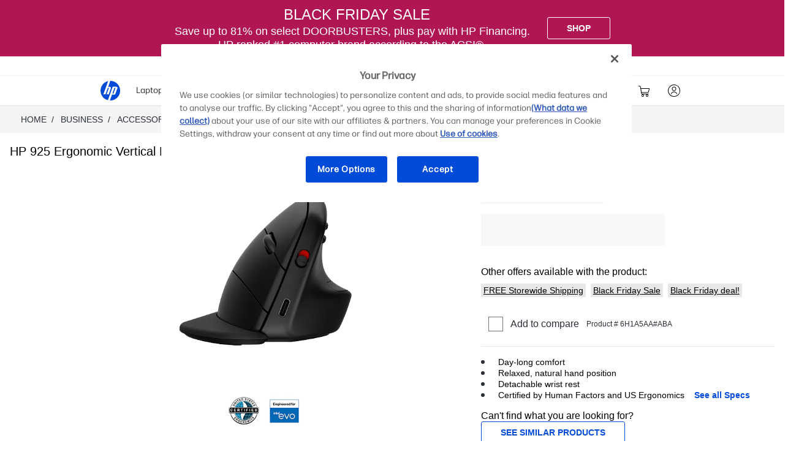

--- FILE ---
content_type: text/css
request_url: https://www.hp.com/etc.clientlibs/HPIT-AEM-DIGITNAV/clientlibs/clientlib-main.9a17036336b35fddc6b3bf2a5751ca06.css
body_size: 8187
content:
:focus,:focus-visible{outline:none}.hp-a11y-enabled digitnav-header :focus{position:relative;z-index:1000}.hp-a11y-enabled digitnav-header a:focus,.hp-a11y-enabled digitnav-header button:focus,.hp-a11y-enabled digitnav-header select:focus,.hp-a11y-enabled digitnav-header textarea:focus{border-radius:4px;outline:2px solid var(--digitnav-outline-default);outline-offset:1px}.hp-a11y-enabled digitnav-header .search-bar:focus-within{border-radius:20px;outline:2px solid var(--digitnav-outline-default);outline-offset:1px}.hp-a11y-enabled digitnav-header .js-skip-link:focus{opacity:1!important;outline:2px solid var(--digitnav-outline-default)!important;outline-offset:2px;pointer-events:all!important}.hp-a11y-enabled digitnav-header .button-wrapper:focus-within,.hp-a11y-enabled digitnav-header .digitnav-cart-button-wrapper:focus-within,.hp-a11y-enabled digitnav-header .menu-link:focus{border-radius:4px;outline:2px solid var(--digitnav-outline-default);z-index:1000}body,html{margin:0;padding:0}.digitnav-scroll-lock{overflow:hidden;position:fixed}.digitnav__overlay{backdrop-filter:blur(8px);background:rgba(26,26,26,.502);bottom:0;display:none;left:0;position:fixed;right:0;top:0}.digitnav__overlay-active{display:block;z-index:998}digitnav-footer,digitnav-header{--digitnav-default:#1a1a1a;--digitnav-default-menu:#3d3d3d;--digitnav-hover:#525252;--digitnav-background-hover:#f5f5f5;--digitnav-darkgray-default:#485571;--digitnav-darkgray-hover:#627293;--digitnav-accent-default:#024ad8;--digitnav-accent-hover:#001cb0;--digitnav-white-default:#fff;--digitnav-white-hover:#fff;--digitnav-shadow-default:#4d5d8538;--digitnav-border-default:#e0e0e0;--digitnav-border-hover:#c2c2c2;--digitnav-border-focused:#a3a3a3;--digitnav-border-mobile-default:#d9d1d1;--digitnav-search-background-default:#fafafa;--digitnav-search-background-hover:#f0f0f0;--digitnav-outline-default:#5492ff}@font-face{font-display:swap;font-family:forma-djr-micro;font-style:normal;src:url(clientlib-main/resources/fonts/FormaDJRUI.woff2) format("woff2"),url(clientlib-main/resources/fonts/FormaDJRUI.woff) format("woff")}@font-face{font-display:swap;font-family:aemHPIcons;src:url(clientlib-main/resources/fonts/footericons.eot);src:url(clientlib-main/resources/fonts/footericons.woff) format("woff"),url(clientlib-main/resources/fonts/footericons.ttf) format("truetype")}.autocomplete-wrapper{left:0;position:absolute;right:0;top:100%}body.autocomplete-open{height:100%;overflow:hidden;position:fixed;touch-action:none;-ms-touch-action:none;width:100%}@media screen and (max-width:1279.98px){.autocomplete-wrapper{max-height:100dvh}}.autocomplete-header,.wpr-close-autocomplete{display:none}.wpr-autocomplete{background:#fff;display:none;font-family:forma-djr-micro,Arial;font-size:16px;font-style:normal;font-weight:400;line-height:22px}.wpr-autocomplete a:focus{outline:1px dotted #000!important;outline-offset:5px}.wpr-autocomplete .ac-background{background:rgba(0,0,0,.2);height:100dvh;left:0;position:absolute;top:0;width:100%;z-index:1}.wpr-autocomplete .container{margin:0;max-width:none;padding:0}.wpr-autocomplete .result{background:#fff;overflow:auto;position:absolute;width:100%;z-index:98;-ms-overflow-style:none;scrollbar-width:none}.wpr-autocomplete .result::-webkit-scrollbar{display:none}.wpr-autocomplete .result .message{background:#fff3e5}.wpr-autocomplete .result .message__body{align-items:center;color:#231f20;display:flex;gap:15px;margin:0 auto;max-width:1280px;padding:8px 20px}.wpr-autocomplete .result .message__text{margin:0}.wpr-autocomplete .result .message__image{align-self:flex-start;flex-shrink:0}.wpr-autocomplete .result__left{border-bottom:1px solid #d3d2d2;display:flex;flex-direction:column;gap:20px;padding:24px 20px}.wpr-autocomplete .result__left #suggestion-section:empty{display:none}.wpr-autocomplete .result__left .group{display:flex;flex-direction:column;gap:20px}.wpr-autocomplete .result__left .group__title{font-size:20px;line-height:26px}.wpr-autocomplete .result__left .group__list{display:flex;flex-direction:column;gap:12px}.wpr-autocomplete .result__left .group__item a{background-image:linear-gradient(90deg,#000,#000);background-position:0 100%;background-repeat:no-repeat;background-size:0 1px;color:#918f8f;font-weight:700;line-height:22px;padding-bottom:2px;text-decoration:none;transition:background-size .3s ease}.wpr-autocomplete .result__left .group__item a.hover{background-size:100% 1px}.wpr-autocomplete .result__left .group__item a b{color:#231f20}.wpr-autocomplete .result__left .see-all{align-self:flex-start;background:#165dba;cursor:pointer;transition:background .3s ease}.wpr-autocomplete .result__left .see-all:hover{background:#114a94}.wpr-autocomplete .result__left .see-all__link{color:#fff;display:inline-block;font-weight:700;padding:8px 16px;text-decoration:none}.wpr-autocomplete .result__right{display:flex;flex-direction:column;gap:24px;padding:24px 20px}.wpr-autocomplete .result__right .ac-section{display:flex;flex-direction:column;gap:8px}.wpr-autocomplete .result__right .ac-section:empty{display:none}.wpr-autocomplete .result__right .title{align-items:baseline;color:#231f20;display:flex;font-size:18px;gap:12px;line-height:26px}.wpr-autocomplete .result__right .title .counter{color:#7b7979;font-size:14px;line-height:18px}.wpr-autocomplete .result__right .title .see-link{color:#165dba;font-size:14px;line-height:18px;text-decoration:underline}.wpr-autocomplete .result__right .title .see-link:hover{background:#d3d2d2}.wpr-autocomplete .result__right .ac-cards{display:flex;flex-direction:column;gap:12px}.wpr-autocomplete .result__right .ac-cards a{color:#000;text-decoration:none}.wpr-autocomplete .result__right .ac-card{align-items:stretch;display:flex;flex-wrap:nowrap;gap:8px;height:96px;outline:1px solid #d3d2d2;overflow:hidden;padding:4px;transition:outline-color .3s ease}.wpr-autocomplete .result__right .ac-card:hover{outline-color:#000}.wpr-autocomplete .result__right .ac-card__image{flex-shrink:0;position:relative;width:96px}.wpr-autocomplete .result__right .ac-card__image img{background-position:50%;height:100%;-o-object-fit:cover;object-fit:cover;width:100%}.wpr-autocomplete .result__right .ac-card__text{display:flex;flex-direction:column;gap:4px;justify-content:center;padding-right:4px}.wpr-autocomplete .result__right .ac-card__title{display:-webkit-box;-webkit-box-orient:vertical;overflow:hidden;widows:2;-webkit-line-clamp:2;line-clamp:2;color:#231f20;flex-shrink:0;font-size:14px;line-height:18px}.wpr-autocomplete .result__right .explore__description{display:-webkit-box;-webkit-box-orient:vertical;overflow:hidden;widows:3;-webkit-line-clamp:3;line-clamp:3;color:#656263;font-size:12px;line-height:16px}.wpr-autocomplete .result__right .shop__item{height:104px}.wpr-autocomplete .result__right .shop__text{justify-content:space-between;padding-top:2px}.wpr-autocomplete .result__right .shop__image{padding:4px}.wpr-autocomplete .result__right .shop__image:not(.shop__image-placeholder){background:#e6e6e6}.wpr-autocomplete .result__right .shop__image:not(.shop__image-placeholder) img{-o-object-fit:contain;object-fit:contain}.wpr-autocomplete .result__right .shop__private-price-text,.wpr-autocomplete .result__right .shop__sale-price-prefix,.wpr-autocomplete .result__right .shop__strikethrough{color:#656263;font-size:12px;line-height:16px}.wpr-autocomplete .result__right .shop__strikethrough{position:relative}.wpr-autocomplete .result__right .shop__strikethrough:after{border-top:1px solid;content:"";left:0;position:absolute;right:0;top:50%;transform:rotate(-4deg)}.wpr-autocomplete .result__right .shop__sale-price{color:#231f20;font-size:14px;font-weight:700;line-height:18px}.wpr-autocomplete .result__right .support.no-images .support__text{flex-grow:1;text-align:center}.wpr-autocomplete .result__right .ac-card:nth-child(n+4){display:none}@media(max-width:1279.98px){.wpr-autocomplete .result__right .support{flex-wrap:wrap}.wpr-autocomplete .result__right .ac-card:not(.support__item):nth-child(n+3){display:none}}@media(min-width:720px){.wpr-autocomplete .result .message__body{padding:8px 30px}.wpr-autocomplete .result__row{align-items:stretch;display:flex;gap:30px;margin:0 auto;max-width:1280px;padding:0 30px}.wpr-autocomplete .result__left{border-bottom:none;border-right:1px solid #d3d2d2;flex:1 1 25%;padding-left:0}.wpr-autocomplete .result__right{flex:1 1 75%;padding-left:0;padding-right:0}.wpr-autocomplete .result__right .ac-cards{flex-direction:row}.wpr-autocomplete .result__right .ac-card{width:calc(50% - 6px)}.wpr-autocomplete .result__right .support__image{width:107px}}@media(min-width:1280px){.wpr-autocomplete .result__left{flex-basis:282px;flex-shrink:0}.wpr-autocomplete .result__left .group__title{font-size:22px;line-height:28px}.wpr-autocomplete .result__right .title{font-size:20px;line-height:28px}.wpr-autocomplete .result__right .ac-card{height:104px;width:calc(33.33% - 6px)}.wpr-autocomplete .result__right .explore__item{gap:12px}.wpr-autocomplete .result__right .explore__image,.wpr-autocomplete .result__right .support__image{width:139px}}@media(min-width:1920px){.wpr-autocomplete .result__row{padding-right:0}.wpr-autocomplete .result__left{flex-basis:297px;flex-shrink:0}}.autocomplete-main .wpr-link-container{display:none!important}.autocomplete-main .wpr-header-tab{border-bottom:1px solid #d3d2d2;z-index:999!important}@media screen and (min-width:1280px){.autocomplete-main .wpr-icons-holder{width:100%}}.autocomplete-main .wps-tablet .wpr-header-tab .wpr-row .wpr-icons-holder .Rectangle-426{margin-left:72px;margin-right:26px;width:100%}.autocomplete-main .wpr-close-autocomplete{display:block;margin-right:30px!important}.autocomplete-main .wpr-close-autocomplete svg{vertical-align:middle;width:28px}.autocomplete-main .wpr-close-autocomplete:hover svg>g{fill:#ccc}.autocomplete-main .wpr-close-autocomplete:focus{outline:1px dotted #000}.autocomplete-main .wpr-backspace-icon{align-items:center;display:flex;justify-content:center}[dir=rtl] .autocomplete-main .wpr-backspace-icon{transform:scaleX(-1)}.autocomplete-main .wpr-backspace-icon svg{height:22px}.autocomplete-main .wpr-backspace-icon:focus{outline:1px dotted #000}.wps-header-wrapper.autocomplete-store .wpr-header-tab .wpr-row .Rectangle-426 .search-bar{font:normal normal 300 18px/24px HPSimplifiedLight;letter-spacing:0}@media(max-width:719.98px){.wps-header-wrapper.autocomplete-store{display:block!important;position:relative;z-index:100}}.autocomplete-wrapper .autocomplete-header{background:#fff;font-family:forma-djr-micro,Arial;font-size:16px;font-style:normal;font-weight:400;line-height:22px;position:relative;z-index:2}.autocomplete-wrapper .autocomplete-header__container{display:flex;margin:0 auto;max-width:1280px;padding:14px 20px;position:relative}.autocomplete-wrapper .autocomplete-header__logo-holder{display:none;flex-shrink:0}.autocomplete-wrapper .autocomplete-header__logo-holder .wpr-main-logo-svg{align-items:center;display:flex;font-family:newhpicon;height:48px;justify-content:center;text-decoration:none;width:48px}.autocomplete-wrapper .autocomplete-header__logo-holder .wpr-main-logo-svg:before{color:#0096d6;content:"";font-size:48px;line-height:48px}.autocomplete-wrapper .autocomplete-header__logo-holder .wpr-skip-links{display:inline-flex;left:89px;pointer-events:none;position:absolute;top:1px;width:200px}.autocomplete-wrapper .autocomplete-header__logo-holder .wpr-skip-links .js-skip-link{color:#5a5a5a;font-size:14px;opacity:0;outline:none;pointer-events:none;z-index:10001}.autocomplete-wrapper .autocomplete-header__logo-holder .wpr-skip-links .js-skip-link:focus{opacity:1;outline:1px dotted #000;pointer-events:all}.autocomplete-wrapper .autocomplete-header__input-holder{align-items:center;display:flex;flex:1;min-width:0}.autocomplete-wrapper .autocomplete-header__input-holder .input-wrapper{align-items:center;background:#fff;border:1px solid #d3d2d2;display:flex;flex:1;height:48px;margin:0 20px 0 0;min-width:0;position:relative}.autocomplete-wrapper .autocomplete-header__input-holder .search-bar{border:none;flex:1;font-family:forma-djr-micro,Arial;font-size:16px;font-style:normal;font-weight:400;line-height:22px;min-width:0;outline:none;padding:8px 20px 8px 12px}.autocomplete-wrapper .autocomplete-header__input-holder .ac-input-icon{align-items:center;box-sizing:content-box;display:flex;flex-shrink:0;height:32px;justify-content:center;padding:8px;text-decoration:none;transition:background .3s ease;width:32px}.autocomplete-wrapper .autocomplete-header__input-holder .ac-input-icon path{transition:fill .3s ease}.autocomplete-wrapper .autocomplete-header__input-holder .ac-input-icon:focus,.autocomplete-wrapper .autocomplete-header__input-holder .ac-input-icon:hover{background:#231f20}.autocomplete-wrapper .autocomplete-header__input-holder .ac-input-icon:focus path,.autocomplete-wrapper .autocomplete-header__input-holder .ac-input-icon:hover path{fill:#fff}.autocomplete-wrapper .autocomplete-header__input-holder .wpr-close-autocomplete{border:1px solid #231f20;padding:0}.wpr-autocomplete .result__right .shop__msrp{color:#767676;font-size:12px;line-height:16px;text-decoration:underline}.wpr-autocomplete .result__right .shop__msrp:hover{color:#2c3038}.wpr-autocomplete .result__right .support__text{flex-grow:1;text-align:center}.ac-msrp-tooltip{align-items:center;background:#2c3038;color:#fff;font-family:forma-djr-micro,Arial;opacity:0;transition:opacity .3s ease,visibility .3s ease;visibility:hidden;z-index:100}.ac-msrp-tooltip.show{opacity:1;visibility:visible}.ac-msrp-tooltip[data-popper-reference-hidden]{pointer-events:none;transition-duration:0s;visibility:hidden}.ac-msrp-tooltip__close{align-items:center;background:transparent;border:1px solid;border-radius:50%;color:inherit!important;color:inherit;display:flex;height:32px;justify-content:center;margin:0;padding:0;position:absolute;right:13px;top:13px;width:32px}.ac-msrp-tooltip__close svg{fill:currentColor}.ac-msrp-tooltip__text{font-size:18px;line-height:24px;max-width:412px}@media(max-width:719.98px){.autocomplete-wrapper .autocomplete-header{background:#f5f5f5}.autocomplete-wrapper .autocomplete-header .wpr-close-autocomplete{background:#fff}.ac-msrp-tooltip{inset:0!important;justify-content:center;position:fixed!important;transform:none!important}.ac-msrp-tooltip__text{padding-inline:32px}}@media(min-width:720px){.autocomplete-wrapper .autocomplete-header__container{padding:14px 30px}.autocomplete-wrapper .autocomplete-header__logo-holder{display:block}.autocomplete-wrapper .autocomplete-header__input-holder .input-wrapper{margin:0 20px 0 24px}.wpr-autocomplete .container{border-top:1px solid #d3d2d2}.ac-msrp-tooltip{background:#fff;border-radius:8px;color:#000;filter:drop-shadow(0 2px 6px rgba(44,48,56,.2509803922));padding:20px 16px 16px;width:320px}.ac-msrp-tooltip__arrow:before{background:#fff;content:"";display:block;height:12px;transform:rotate(45deg);width:12px}.ac-msrp-tooltip[data-popper-placement^=top]>.ac-msrp-tooltip__arrow{bottom:-6px}.ac-msrp-tooltip[data-popper-placement^=bottom]>.ac-msrp-tooltip__arrow{top:-6px}.ac-msrp-tooltip[data-popper-placement^=left]>.ac-msrp-tooltip__arrow{right:-6px}.ac-msrp-tooltip[data-popper-placement^=right]>.ac-msrp-tooltip__arrow{left:-6px}.ac-msrp-tooltip__close{right:16px;top:16px}.ac-msrp-tooltip__text{font-size:16px;line-height:22px;width:250px}}@media(min-width:1280px){.autocomplete-wrapper .autocomplete-header__input-holder .input-wrapper{margin:0 40px 0 120px}}@media(min-width:1920px){.autocomplete-wrapper .autocomplete-header__input-holder .input-wrapper{margin:0 110px 0 120px}}.autocomplete-wrapper.old-html .wpr-backspace-icon svg>g{transform:translateY(5px) scale(.7)}.autocomplete-wrapper.old-html .wpr-backspace-icon svg>g>path{stroke:#000;stroke-width:2px}.autocomplete-wrapper.old-html .wpr-backspace-icon:focus svg>g>path,.autocomplete-wrapper.old-html .wpr-backspace-icon:hover svg>g>path{stroke:#fff;fill:none}.autocomplete-wrapper.old-html .wpr-close-autocomplete circle{display:none}digitnav-header .digitnav-cart-button-wrapper{position:relative}digitnav-header .digitnav-cart-button-wrapper:focus-within{border-radius:4px;outline:2px solid #5492ff;z-index:1}digitnav-header .cart-count{background:#024ad8;border:1px solid #fff;border-radius:50%;bottom:50%;color:#fff;display:none;font-size:10px;height:16px;left:25px;line-height:15px;padding-left:0;pointer-events:none;position:absolute;text-align:center;width:16px}digitnav-header div.cart-popup{border-radius:7px;color:#000;width:386px}digitnav-header .close-cart-button{position:absolute;right:10px}digitnav-header .cart-title h3{display:inline-block;font-size:20px;font-weight:400;line-height:24px;margin:.2em 25px .5em 0}digitnav-header .cart-title h3 span{font-size:inherit}digitnav-header .cart-title a{color:#0171ad;font-size:.875rem;font-weight:400;text-decoration:none}digitnav-header .cart-items{max-height:400px;overflow:auto}digitnav-header .cart-item{border-bottom:1px solid #ddd;clear:both;display:inline-block;font-weight:400;padding:15px 0}digitnav-header .cart-item .cart-item-img{float:left;width:30%}digitnav-header .cart-item .cart-item-content{float:right;width:65%}digitnav-header .cart-item .cart-item-name{font-size:14px;line-height:18px}digitnav-header .cart-item .cart-item-name a{display:inline-block}digitnav-header .cart-item .cart-item-name span{color:#767676;font-size:12px}digitnav-header .cart-item .cart-item-quantity{float:left;position:relative;width:40%}digitnav-header .cart-item .cart-item-price{display:inline-block;float:right;font-weight:400;text-align:right;width:60%}digitnav-header .cart-item .cart-item-price span{padding-left:5px}digitnav-header .cart-item .cart-item-price span.cart-item-price-msrp{color:#767676}digitnav-header .cart-item .cart-item-price span.cart-item-price-strike{color:#767676;position:relative;text-decoration:line-through}digitnav-header .cart-free-shipping{background-color:#e4eefa;color:#1a1a1a;font-size:12px;line-height:16px;padding:5px 7px;width:100%}digitnav-header .cart-subtotal{clear:both;font-weight:400;overflow:hidden;padding:15px 0}digitnav-header .cart-subtotal .cart-subtotal-labels{float:left;padding-right:25px;text-align:left}digitnav-header .cart-subtotal .cart-subtotal-labels span{font-size:14px;line-height:18px}digitnav-header .cart-subtotal .cart-subtotal-labels span.cart-subtotal-taxes-fees{color:#666;font-size:12px;line-height:16px}digitnav-header .cart-subtotal .cart-subtotal-price{color:#024ad8;float:right;font-size:16px;font-weight:700;line-height:22px}digitnav-header .cart-submit{padding:10px 0 0}digitnav-header .cart-submit a{background:#024ad8;border:1px solid #024ad8;border-radius:20px;color:#fff;cursor:pointer;float:right;font-family:var(--font-family-main);font-size:16px;font-weight:400;height:36px;letter-spacing:.3px;line-height:36px;padding:0 32px;text-align:center;text-transform:uppercase;transition:color .4s,background-color .4s,border-color .4s}@media screen and (max-width:1023px){digitnav-header div.cart-popup{display:none!important}}digitnav-header .cart-item-price-msrp:hover>.msrp-popup{animation:appear .3s ease-in-out;display:flex}digitnav-header .cart-item-price-msrp:hover>.msrp-popup.active{display:flex}digitnav-header .msrp-popup{background:#fff;border:1px solid #000;border-radius:7px;display:none;height:150px;left:130px;overflow:auto;padding:16px;position:absolute;text-align:left;transform:translateY(-10px);transition:all .3s ease-in-out;width:200px}digitnav-header .msrp-popup:hover{display:flex}digitnav-footer{background:#000;color:#fff;display:flex;flex-direction:column;font-family:forma-djr-micro,Helvetica Neue,Helvetica,Arial,sans-serif;font-size:14px;line-height:1.5;padding:0 31px}digitnav-footer *{box-sizing:border-box;font-size:14px;line-height:1.5}digitnav-footer li,digitnav-footer ul{list-style:none;margin:0;padding:0}digitnav-footer .footer_links_container_wrapper a:hover,digitnav-footer a,digitnav-footer a:active,digitnav-footer a:link,digitnav-footer a:visited{color:inherit;font-size:inherit;line-height:inherit;text-decoration:none}digitnav-footer a[href]:hover{text-decoration:underline}digitnav-footer a:focus{border-radius:4px;outline:2px solid var(--digitnav-outline-default);outline-offset:2px}digitnav-footer>div{align-items:flex-start;border-bottom:1px solid #fff;display:flex;flex-direction:column;flex-wrap:wrap;justify-content:center;margin:0 auto;max-width:1280px;width:100%}digitnav-footer>div:nth-last-child(-n+2){border:none}digitnav-footer>div>ul{padding:16px 0}digitnav-footer .country-selector{background:inherit;padding:0!important;position:relative}digitnav-footer .country-selector>a{padding:15px 0;width:100%}digitnav-footer .country-selector>a:hover{text-decoration:none}digitnav-footer .country-selector .flag{display:inline-block;margin:0 6px 0 10px;width:17px}digitnav-footer .country-selector .countries-wrapper{background-color:#fff;border:2px solid #000;color:#000;display:none;margin:0 auto;overflow:visible;padding:30px 24px;position:absolute;width:100%}digitnav-footer .country-selector .countries-wrapper.open{display:block;z-index:999}digitnav-footer .country-selector .countries-wrapper h2{font-size:20px;font-weight:inherit;line-height:1.2;margin:0 0 30px}digitnav-footer .country-selector .countries-wrapper .countries{-moz-column-count:7;column-count:7}digitnav-footer .country-selector .countries-wrapper .countries a{font-size:16px;line-height:2}digitnav-footer .country-selector .countries-wrapper .close{align-items:center;display:flex;height:48px;justify-content:center;padding:initial;position:absolute;right:10px;top:10px;width:48px;fill:currentColor}digitnav-footer .country-selector .countries-wrapper .close svg{height:20px;width:20px}digitnav-footer .footer-sections{background:inherit;flex-direction:row;padding:30px 0}digitnav-footer .footer-sections .section{box-sizing:border-box;flex:1 0;margin-left:20px;padding:0}digitnav-footer .footer-sections .section a.no-link{display:inline-flex}digitnav-footer .footer-sections .section a.no-link.mobile{display:none}digitnav-footer .footer-sections .section>a{display:inline-flex;font-weight:500;margin:0 0 16px}digitnav-footer .footer-sections .section>a.mobile{display:none}digitnav-footer .footer-sections .section:first-child{margin-left:0}digitnav-footer .footer-sections .section>li{line-height:1.2;margin:8px 0}digitnav-footer .footer-sections .section>li.cloned{display:none}digitnav-footer .privacy_block>ul{display:flex;flex-direction:row;flex-wrap:wrap;justify-items:flex-start;margin:0 auto;max-width:1280px;width:100%}digitnav-footer .privacy_block>ul>li{display:flex;margin-right:8px;padding-right:8px}digitnav-footer .privacy_block>ul>li:first-child{font-weight:500;padding-left:0}digitnav-footer .privacy_block>ul>li:not(:last-child){border-right:1px solid #e6e6ed}digitnav-footer .privacy_block>ul>li .link_metrics:before{display:inline-block;height:11px;margin-right:5px;position:relative;top:1px;width:24px}digitnav-footer .privacy_block>ul>li .link_metrics.privacy-icon:before{background:url(clientlib-main/resources/fonts/your_privacy_choices.png) no-repeat;background-size:contain;content:""}digitnav-footer .ul_social_links{display:flex;gap:13px;fill:currentColor}digitnav-footer .ul_social_links li .svg-icon{align-items:center;display:flex;height:20px;justify-content:center;width:20px}digitnav-footer .ul_social_links li .svg-icon svg{height:100%;width:100%}@media screen and (max-width:1023.98px){digitnav-footer{padding:0}digitnav-footer a:focus{outline-offset:-2px}digitnav-footer>div:not(.footer-sections){padding:0 30px}digitnav-footer .country-selector>a{padding:15px 24px}digitnav-footer .country-selector .countries-wrapper{bottom:unset;position:relative}digitnav-footer .country-selector .countries-wrapper .countries{-moz-column-count:6;column-count:6}digitnav-footer .country-selector .countries-wrapper .countries a:focus{outline-offset:2px}digitnav-footer .footer-sections{flex-direction:column;padding:0!important}digitnav-footer .footer-sections .section{border-bottom:1px solid #e6e6ed;display:flex;flex-direction:column;margin:0!important;max-height:52px;overflow-y:clip;position:relative;transition:max-height .3s ease-in-out;width:100%}digitnav-footer .footer-sections .section:last-of-type{border:none}digitnav-footer .footer-sections .section a{cursor:pointer;margin:0;padding:15px 24px;width:100%}digitnav-footer .footer-sections .section a.no-link{display:none}digitnav-footer .footer-sections .section a.no-link.mobile{display:inline-flex}digitnav-footer .footer-sections .section>ul{background-color:#fff;color:#000;display:flex;flex-direction:column}digitnav-footer .footer-sections .section>ul a:hover{text-decoration:underline}digitnav-footer .footer-sections .section>ul li{border-bottom:1px solid #000;display:none}digitnav-footer .footer-sections .section>ul li:last-child{border:none}digitnav-footer .footer-sections .section.open .ul_social_links{display:flex}digitnav-footer .footer-sections .section .ul_social_links{display:none;flex-direction:row;gap:30px;padding:16px 30px 16px 25px;fill:currentColor}digitnav-footer .footer-sections .section .ul_social_links a:focus{outline-offset:2px}digitnav-footer .footer-sections .section .ul_social_links li{border:none}digitnav-footer .footer-sections .section .ul_social_links li .svg-icon{align-items:center;display:flex;height:30px;justify-content:center;padding:0;width:30px}digitnav-footer .footer-sections .section .ul_social_links li .svg-icon svg{height:100%;width:100%}digitnav-footer .footer-sections .section:after{border-bottom:2px solid #fff;border-right:2px solid #fff;content:"";height:10px;pointer-events:none;position:absolute;right:34px;top:17px;transform:rotate(45deg);transition:transform .3s ease;width:10px}digitnav-footer .footer-sections .section.open li{display:flex}digitnav-footer .footer-sections .section.open:after{border:2px solid #fff;border-bottom:none;border-right:none;top:22px}digitnav-footer .privacy_block a:focus{outline-offset:2px}}@media screen and (max-width:779px){digitnav-footer .country-selector .countries-wrapper .countries{-moz-column-count:2;column-count:2}}digitnav-footer .aem_worldmap_container{position:relative}digitnav-footer .aem_worldmap_container .aem_world_map{bottom:41px;display:none;left:0;margin:0 auto;overflow:visible;position:absolute;right:0;z-index:100000}.digitnav-a11y-nav{font-family:forma-djr-micro,Helvetica Neue,Helvetica,Arial,sans-serif;list-style:none;margin:0;padding:0;position:absolute;top:-20em;width:100%;z-index:1000}.digitnav-a11y-nav li{margin:0;padding:0}.digitnav-a11y-nav a{color:#3d3d3d;left:0;padding:.8rem;position:absolute;right:0;text-align:center;text-decoration:none}.digitnav-a11y-nav a:active,.digitnav-a11y-nav a:visited{color:#3d3d3d}.digitnav-a11y-nav a:focus{background:#fafafa;outline:2px solid #024ad8;outline-offset:2px;position:absolute;top:20em}body.digitnav__overlay-active{overflow:hidden}digitnav-header{background:var(--digitnav-white-default);border-bottom:1px solid var(--digitnav-border-default);display:flex;font-family:forma-djr-micro,Helvetica Neue,Helvetica,Arial,sans-serif;font-size:14px;font-style:normal;font-weight:400;justify-content:center;line-height:1.5;max-width:100dvw;min-height:unset!important;position:relative;width:100%;z-index:999}digitnav-header *{box-sizing:border-box}digitnav-header h2,digitnav-header p{font-weight:400}digitnav-header li,digitnav-header ul{list-style:none;margin:0;padding:0}digitnav-header a{text-decoration:none}digitnav-header a,digitnav-header a:visited{color:var(--digitnav-default)}digitnav-header a:hover{text-decoration:none}digitnav-header a:not([class]){display:inline-flex;height:100%;width:100%}digitnav-header .category,digitnav-header .deals-link,digitnav-header .featured-link{text-decoration:none}digitnav-header .decorative-element{pointer-events:none}digitnav-header [type=search]{outline-offset:unset}digitnav-header[data-cart=false] .digitnav-cart,digitnav-header[data-search=false] .search,digitnav-header[data-search=false] .search-bar,digitnav-header[data-signin=false] .sign-in-section{display:none}digitnav-header .alt-color *{color:var(--digitnav-darkgray-default)}digitnav-header .digitnav--default-color *{color:var(--digitnav-default)}digitnav-header .divider{background-color:var(--digitnav-border-default);display:flex;height:1px;margin:20px 0}digitnav-header .divider.hidden{display:none}digitnav-header .button-wrapper{display:flex;position:relative}digitnav-header .digitnav__container{align-items:center;display:flex;flex-grow:1;justify-content:space-between;padding:10px 16px;transition:all .2s ease-in-out}digitnav-header .popups{position:absolute;right:0;top:100%;width:100%}digitnav-header .has-popup{align-items:anchor-center;display:inline-flex}digitnav-header .has-popup .popup{display:none}digitnav-header .has-popup .popup.active{display:flex}digitnav-header .popup{align-self:stretch;background:#fff;display:none;flex-direction:column;height:100dvh;left:0;padding:16px;position:absolute;right:0;top:calc(100% + 1px);transition:all .2s ease-in-out;width:auto}digitnav-header .popup a{width:100%}digitnav-header .popup:before{content:"";display:block;height:8px;left:0;position:absolute;top:-3px;width:100%}digitnav-header .action-bar{align-items:center;display:flex;gap:16px}digitnav-header .action-bar.mobile-menu-opened .cart-button,digitnav-header .action-bar.mobile-menu-opened .mobile-menu-button,digitnav-header .action-bar.mobile-menu-opened .search,digitnav-header .action-bar.mobile-menu-opened .sign-in-button,digitnav-header .action-bar.sign-in-opened .cart-button,digitnav-header .action-bar.sign-in-opened .mobile-menu-button,digitnav-header .action-bar.sign-in-opened .search,digitnav-header .action-bar.sign-in-opened .sign-in-button{display:none}digitnav-header .action-bar.mobile-menu-opened .close-menu-button,digitnav-header .action-bar.sign-in-opened .close-menu-button{display:flex}digitnav-header .action-bar.sign-in-opened .close-menu-button{display:none}digitnav-header .action-buttons{align-items:center;display:flex}digitnav-header .action-buttons .close-menu-button,digitnav-header .action-buttons .close-search-button{display:none}digitnav-header .action-buttons .cart-button{position:relative}digitnav-header__menu li{margin:0;padding:0}digitnav-header .svg-icon{align-items:center;background:none;border:none;cursor:pointer;display:flex;height:48px;justify-content:center;margin:0;padding:0;width:48px}digitnav-header .svg-icon svg{height:24px;width:24px}digitnav-header .svg-icon.logo,digitnav-header .svg-icon:hover{fill:var(--digitnav-accent-default)}digitnav-header .svg-icon.logo img,digitnav-header .svg-icon.logo svg{height:32px;width:32px}digitnav-header.search-open .digitnav__menu,digitnav-header.search-open .logo{display:none}digitnav-header.search-open .action-bar{align-items:anchor-center;flex-grow:1;justify-content:center}digitnav-header.search-open .action-bar .action-buttons .close-search-button{align-items:anchor-center;display:flex}digitnav-header.search-open .action-bar .action-buttons .cart-button,digitnav-header.search-open .action-bar .action-buttons button{display:none}digitnav-header.search-open .action-bar .search-bar{animation:grow-search .15s ease-in-out;display:flex;flex-grow:1;max-width:912px}digitnav-header .search-bar{align-items:center;background:var(--digitnav-search-background-default);border:1px solid var(--digitnav-border-default);border-radius:1000px;display:none;flex-grow:1;gap:6px;padding:5px 12px;transition:flex-grow .15s ease-in-out;width:267px}digitnav-header .search-bar.active{animation:appear .15s ease-in;display:flex}digitnav-header .search-bar:focus-within{background:var(--digitnav-search-background-hover);border-color:var(--digitnav-border-focused)}digitnav-header .search-bar:hover{background:var(--digitnav-search-background-hover);border-color:var(--digitnav-border-hover)}digitnav-header .search-bar:has(input:not(:-moz-placeholder)){border-color:var(--digitnav-border-focused)}digitnav-header .search-bar:has(input:not(:placeholder-shown)){border-color:var(--digitnav-border-focused)}digitnav-header .search-bar .svg-icon{height:24px;width:24px}digitnav-header .search-bar .clear-input{cursor:pointer;display:flex;height:20px;width:20px}digitnav-header .search-bar .clear-input svg{height:20px;width:20px}digitnav-header .search-bar .clear-input:hover{fill:inherit}digitnav-header .search-bar input{background:transparent;border:none;font-size:14px;line-height:18px;outline:none;width:100%}digitnav-header .search-bar input:-moz-placeholder+.clear-input{display:none}digitnav-header .search-bar input:placeholder-shown+.clear-input{display:none}digitnav-header .search-bar input::-webkit-search-cancel-button{-webkit-appearance:none;appearance:none}digitnav-header .featured__list>li{min-width:-moz-fit-content;min-width:fit-content}digitnav-header .featured__list>li:not(:first-child){border:none!important}digitnav-header .drawer-state{display:flex;height:24px;position:relative;width:24px}digitnav-header .drawer-state.active{transform:rotate(180deg)}digitnav-header .digitnav__menu{background:var(--digitnav-white-default);display:none;flex:1 0 0;flex-direction:column;position:absolute;right:0;top:calc(100% + 1px);width:200px}digitnav-header .digitnav__menu>ul{display:flex;flex-direction:column;padding:0 16px}digitnav-header .digitnav__menu .menu-item{cursor:pointer;display:flex;flex-direction:column;gap:20px}digitnav-header .digitnav__menu .menu-item:not(:first-child){border-top:1px solid var(--digitnav-border-mobile-default)}digitnav-header .digitnav__menu .menu-item.active .menu-toggle{margin-bottom:0}digitnav-header .digitnav__menu .menu-item .menu-link{color:var(--digitnav-default-menu);display:none;line-height:18px;text-decoration:none}digitnav-header .digitnav__menu .menu-item .menu-toggle{align-items:anchor-center;background:none;border:none;color:var(--digitnav-default-menu);cursor:pointer;display:flex;font-family:forma-djr-micro,Helvetica Neue,Helvetica,Arial,sans-serif;font-size:30px;justify-content:space-between;line-height:34px;margin:28px 0;text-align:left;width:100%}digitnav-header .digitnav__menu.active{display:flex;height:calc(100dvh - var(--digitnav-header-bottom));overflow-y:scroll;width:100%;z-index:999}digitnav-header .digitnav__drawer{background:var(--digitnav-white-default);cursor:default;display:none;flex-direction:column;height:0;justify-content:center;left:0;position:relative;width:100%}digitnav-header .digitnav__drawer.expanded{display:flex;height:auto;padding:0}digitnav-header .digitnav__drawer.expanded:before{content:"";display:block;height:8px;left:0;position:absolute;top:-8px;width:100%}digitnav-header .digitnav__drawer-container{display:flex;flex-direction:column-reverse;gap:20px;reading-flow:flex-visual}digitnav-header .digitnav__drawer-container.no-featured{padding-bottom:28px}digitnav-header .digitnav__drawer .featured{align-items:center;flex-direction:column;justify-content:center;margin-bottom:28px;padding:0}digitnav-header .digitnav__drawer .featured p{font-size:16px;font-weight:500;line-height:22px;margin:0;padding-bottom:16px}digitnav-header .digitnav__drawer .featured li{font-size:20px}digitnav-header .digitnav__drawer .featured .deals .deals-link{align-items:center;color:var(--digitnav-darkgray-default);display:flex;flex-flow:row nowrap;font-size:20px;gap:6px;line-height:24px}digitnav-header .digitnav__drawer .featured .deals .deals-link .svg-icon{height:24px;width:24px;fill:var(--digitnav-darkgray-default);pointer-events:none}digitnav-header .digitnav__drawer .featured .deals .deals-link .link-icon{display:block}digitnav-header .digitnav__drawer .category{align-items:center;display:flex;flex-direction:row-reverse;font-size:20px;gap:10px;justify-content:flex-end;line-height:24px;margin:0;width:100%}digitnav-header .digitnav__drawer .category .category-title{color:var(--digitnav-default);font-size:20px;font-weight:400;line-height:1.2}digitnav-header .digitnav__drawer .media{align-items:center;aspect-ratio:3/2;border-radius:10px;display:inline-flex;height:80px;justify-content:center;max-width:120px;overflow:hidden}digitnav-header .digitnav__drawer .media.image-contain img{-o-object-fit:contain;object-fit:contain}digitnav-header .digitnav__drawer .media.image-cover img{-o-object-fit:cover;object-fit:cover}digitnav-header .digitnav__drawer .media img[loading=lazy]{opacity:.1}digitnav-header .digitnav__drawer .media img{border-radius:10px;max-height:80px;transition:opacity .2s ease-in-out}digitnav-header .digitnav__drawer .media img.loaded{opacity:1}digitnav-header .featured__list{color:var(--digitnav-darkgray-default);display:flex;flex-direction:column;gap:12px}digitnav-header .featured__list li{font-size:20px;line-height:24px;padding:0}digitnav-header .featured__list li .featured-link{color:var(--digitnav-darkgray-default);font-size:20px;line-height:24px}digitnav-header .categories__list{align-items:flex-start;display:flex;flex-direction:column;gap:8px}digitnav-header .category{display:flex;flex-direction:column-reverse;font-size:20px;line-height:24px}digitnav-header .media{align-items:center;align-self:stretch;display:flex;height:220px;justify-content:center;overflow:hidden;transition:all .2s ease-in-out;width:280px}digitnav-header .media a,digitnav-header .media img{height:100%;width:100%}@media screen and (min-width:768px){digitnav-header .digitnav__container{min-height:48px;padding:0 20px}digitnav-header .digitnav__menu.active{width:340px}digitnav-header.search-open .digitnav__container{gap:16px}digitnav-header.search-open .logo{display:flex}digitnav-header .popup{left:auto}}@media screen and (min-width:1024px){digitnav-header .digitnav__container{gap:24px;max-width:1024px;padding:0 28px}digitnav-header nav{display:flex;width:100%}digitnav-header .action-bar{flex-grow:0;padding:0;width:auto}digitnav-header .popup{border-radius:20px;height:auto;left:unset;padding:20px;right:0;top:calc(100% + 4px)}digitnav-header .digitnav__menu{height:48px;right:0;top:50px}digitnav-header .digitnav__drawer{top:0}digitnav-header .search-bar{flex-grow:0;padding:6px 12px}digitnav-header .search-bar.active{display:flex;flex-grow:1}digitnav-header .action-buttons .mobile-menu-button,digitnav-header .drawer-state{display:none}digitnav-header .digitnav__menu{border:none;display:flex;flex-direction:row;position:static;right:unset;top:unset;width:100%}digitnav-header .digitnav__menu>ul{flex-direction:row;gap:20px}digitnav-header .digitnav__menu .menu-item{display:inline-block}digitnav-header .digitnav__menu .menu-item:not(:first-child){border-top:none}digitnav-header .digitnav__menu .menu-item:focus-within{outline:none}digitnav-header .digitnav__menu .menu-item.active .menu-link:after,digitnav-header .digitnav__menu .menu-item:hover .menu-link:after{background:var(--digitnav-default-menu);bottom:0;content:"";height:2px;left:0;position:absolute;right:0;transition:all .2s ease-in-out}digitnav-header .digitnav__menu .menu-item .menu-link{display:inherit;padding:15px 2px;position:relative}digitnav-header .digitnav__menu .menu-item .menu-toggle{display:none}digitnav-header .digitnav__drawer{align-self:stretch;flex-direction:row;height:auto;justify-content:center;left:0;position:absolute;top:calc(100% + 1px)}digitnav-header .digitnav__drawer.expanded{align-items:flex-start;flex-direction:row;height:auto;padding:16px 28px 32px}digitnav-header .digitnav__drawer-container{align-items:flex-start;display:flex;flex:1 0 0;flex-direction:row;gap:8px;justify-content:center}digitnav-header .digitnav__drawer-container.no-featured{padding-bottom:0}digitnav-header .digitnav__drawer-container.no-featured .category .media{aspect-ratio:270/220.37;height:auto;max-width:270px}digitnav-header .digitnav__drawer .category-title,digitnav-header .digitnav__drawer .featured-link{background-image:linear-gradient(var(--digitnav-darkgray-hover),var(--digitnav-darkgray-hover));background-position:0 100%;background-repeat:no-repeat;background-size:0 1px;transition:background-size .15s ease-in-out}digitnav-header .digitnav__drawer .featured{margin-bottom:0;width:198px}digitnav-header .digitnav__drawer .featured__list{gap:10px}digitnav-header .digitnav__drawer .featured__list li{line-height:19px}digitnav-header .digitnav__drawer .featured+.categories .media img{min-height:150px;min-width:183px}digitnav-header .digitnav__drawer .featured .featured-link{font-size:14px;line-height:18px;position:relative}digitnav-header .digitnav__drawer .featured .featured-link:hover{background-size:100% 1px;opacity:.8}digitnav-header .digitnav__drawer .featured .deals .divider{margin:16px 0}digitnav-header .digitnav__drawer .featured .deals .deals-link{color:var(--digitnav-darkgray-default);font-size:16px;line-height:22px}digitnav-header .digitnav__drawer .featured .deals .deals-link:hover{opacity:.8}digitnav-header .digitnav__drawer .featured p{padding-bottom:6px;padding-top:0}digitnav-header .digitnav__drawer .featured .featured-link{color:var(--digitnav-darkgray-default)}digitnav-header .digitnav__drawer .categories__list{align-items:start;flex-direction:row;flex-grow:1;justify-content:space-between}digitnav-header .digitnav__drawer .category{align-items:baseline;flex-direction:column-reverse;flex-grow:1;gap:8px}digitnav-header .digitnav__drawer .category .category-title{font-size:14px;line-height:18px;margin:0;position:relative}digitnav-header .digitnav__drawer .category:hover .media{box-shadow:0 4px 10.4px -2px rgba(82,83,101,.302),0 1px 1.1px 0 rgba(82,83,101,.102)}digitnav-header .digitnav__drawer .category:hover .category-title{background-size:100% 1px;opacity:.8}digitnav-header .digitnav__drawer .media{aspect-ratio:184.5/150.58;display:flex;height:150px;max-width:280px;width:100%}digitnav-header .digitnav__drawer .media a,digitnav-header .digitnav__drawer .media img{height:100%;width:100%}digitnav-header .digitnav__drawer .media img{max-height:unset;min-height:190px;min-width:235px}}@media screen and (min-width:1366px){digitnav-header .digitnav__container{gap:40px;max-width:1366px;padding:0 28px}digitnav-header .digitnav__menu>ul{gap:28px}digitnav-header .digitnav__drawer-container.no-featured .category{max-width:none}digitnav-header .digitnav__drawer-container.no-featured .category .media{aspect-ratio:270/220.37;height:263px;max-width:322px;width:322px}digitnav-header .search{display:none}digitnav-header .search-bar{display:flex}digitnav-header .featured+.categories .media img{min-height:220px;min-width:270px}digitnav-header .category .media{aspect-ratio:270/220.37;height:220px}digitnav-header .category .media img{min-height:263px;min-width:321px}}@media screen and (min-width:1920px){digitnav-header .digitnav__container{max-width:1920px;padding:0 116px}}@media(-webkit-device-pixel-ratio:1.5),(resolution:1.5dppx){digitnav-header{border-bottom-width:1.5px}}@keyframes appear{0%{display:none;opacity:0}to{display:flex;opacity:1}}@keyframes grow-search{0%{flex-grow:0}to{flex-grow:1}}@keyframes vanish{0%{display:flex;opacity:1}to{display:none;opacity:0}}digitnav-header .sign-in-button .user-initials{display:none}digitnav-header .sign-in-button.signed{align-items:center;background:none;color:var(--digitnav-white-default);display:flex;font-size:9pt;font-weight:400;justify-content:center;letter-spacing:0;line-height:1pc;-webkit-mask-image:none;mask-image:none}digitnav-header .sign-in-button.signed.svg-icon svg:first-of-type{display:none}digitnav-header .sign-in-button.signed .user-initials{display:block}digitnav-header .sign-in-button.signed span{background:var(--digitnav-default);border-radius:100%;color:var(--digitnav-white-default);font-size:9pt;height:24px;line-height:24px;text-align:center;vertical-align:middle;width:24px}digitnav-header .sign-in-section{box-shadow:0 1px 1.5px rgba(77,93,133,.22),0 7px 11.5px rgba(26,53,84,.11);width:100%}digitnav-header .sign-in-section.active{display:flex}digitnav-header .sign-in-section .svg-icon:not(.close-login-button){height:24px;pointer-events:none;width:24px}digitnav-header .sign-in-section .close-login-button{align-items:center;display:flex;height:48px;justify-content:center;position:absolute;right:17px;top:-60px;width:48px}digitnav-header .sign-in-section .close-login-button:hover{fill:var(--digitnav-hover)}digitnav-header .sign-in-section .sign-in-greeting{font-size:20px;font-weight:400;line-height:normal;padding-bottom:16px;text-align:center}digitnav-header .sign-in-section .sign-in-message{color:#666;font-size:14px;text-align:center}digitnav-header .sign-in-section .sign-in-links{display:flex;flex-direction:column}digitnav-header .sign-in-section .sign-in-links li{align-items:center;display:flex;flex-flow:row nowrap;overflow:hidden;text-overflow:ellipsis}digitnav-header .sign-in-section .sign-in-links li:focus-within{border-radius:4px;outline:2px solid var(--digitnav-outline-default);z-index:1}digitnav-header .sign-in-section .sign-in-links .sign-in-link{align-items:center;display:flex;font-size:18px;gap:3px;line-height:22px;min-height:44px;text-decoration:none;white-space:nowrap}digitnav-header .sign-in-section .sign-in-links .sign-in-link:hover{opacity:.8}digitnav-header .sign-in-section .sign-in-links .sign-in-link:focus{outline:none}digitnav-header .sign-in-section .sign-in-links .link-icon{background-repeat:no-repeat;background-size:cover;cursor:pointer;display:inline-block;height:24px;vertical-align:middle;width:24px}digitnav-header .sign-in-section .signed-in,digitnav-header .sign-in-section .signed-out{align-items:center;display:flex;flex-direction:column}digitnav-header .sign-in-section .signed-out{font-size:16px;gap:12px}digitnav-header .sign-in-section .signed-in{display:flex;font-size:20px;gap:8px}digitnav-header .sign-in-section .signed-in .user-initials{align-items:anchor-center;background:#e4eefa;border-radius:20px;color:#024ad8;display:flex;font-size:20px;font-weight:400;height:38px;justify-content:center;width:38px}digitnav-header .sign-in-section .signed-in .user-info{display:flex;flex-direction:column;font-size:16px;line-height:22px}digitnav-header .sign-in-section .signed-in .user-info .name{font-size:16px;line-height:22px}digitnav-header .sign-in-section .signed-in .user-info .email{color:var(--digitnav-darkgray-default);font-size:12px;line-height:16px}digitnav-header .sign-in-section .benefit-statement{color:var(--digitnav-darkgray-default);font-size:14px;line-height:18px;text-align:center}digitnav-header .sign-in-section .rounded-button{align-items:center;background-color:var(--digitnav-white-default);border:1px solid;border-color:var(--digitnav-default);border-radius:8px;color:var(--digitnav-default);display:flex;font-size:16px;justify-content:center;line-height:22px;padding:6px 12px;transition:all .2s ease-in-out}digitnav-header .sign-in-section .rounded-button:visited{color:inherit}digitnav-header .sign-in-section .rounded-button:hover{background-color:var(--digitnav-background-hover);border-color:var(--digitnav-default);color:var(--digitnav-hover)}digitnav-header .sign-in-section .rounded-button.secondary{background-color:var(--digitnav-default);border-color:var(--digitnav-darkgray-default);color:var(--digitnav-white-default)}digitnav-header .sign-in-section .rounded-button.secondary:hover{background-color:var(--digitnav-hover);border-color:var(--digitnav-hover)}@media screen and (min-width:768px){digitnav-header .sign-in-section{width:290px}digitnav-header .sign-in-section .close-login-button{right:17px;top:-49px}}@media screen and (min-width:1024px){digitnav-header .sign-in-section .popup{padding-top:20px;top:calc(100% + 4px)}digitnav-header .sign-in-section .close-login-button{right:4px;top:5px}digitnav-header .sign-in-section .sign-in-links{gap:12px}digitnav-header .sign-in-section .sign-in-links li{max-height:24px}digitnav-header .sign-in-section .sign-in-links .sign-in-link{min-height:unset}}

/*! Build Timestamp: 2025-10-30T19:08:45.379Z */

--- FILE ---
content_type: application/javascript;charset=utf-8
request_url: https://www.hp.com/etc.clientlibs/HPIT-AEM-DIGITNAV/clientlibs/clientlib-main.974c000aa8287efc1d3a6af198b61805.js
body_size: 43586
content:
!function(){var e={28:function(e,t,n){"use strict";function r(e,t,n,r="",o=!1){const i=r?e=>{const t=(e.target||e.currentTarget).closest(r);if(t)return e.targetEl=t,n(e)}:t=>(t.targetEl=e,n(t));return e&&e.addEventListener(t,i,o),()=>e.removeEventListener(t,i,o)}function o(e){"complete"===document.readyState||"interactive"===document.readyState?setTimeout(e):document.addEventListener("DOMContentLoaded",e)}n.d(t,{on:function(){return r},v:function(){return o}});window},317:function(e,t,n){"use strict";var r=n(28),o=n(663),i=n(522);class s{constructor(e){this.el=e,this.trigger=this.el.querySelector(".selected"),this.closeButton=this.el.querySelector(".close"),this.popup=this.el.querySelector(".countries-wrapper"),this.init()}init(){this.initListeners()}initListeners(){(0,r.on)(this.closeButton,"click",(e=>{this.close()})),(0,r.on)(this.trigger,"click",(e=>{e.preventDefault(),e.stopPropagation(),this.toggle()}))}toggle(){if(this.popup.classList.contains("open"))this.close();else{if(this.open(),window.innerWidth<1280)return;(0,o.rD)(this.trigger,this.popup,{placement:"bottom-center",middleware:[(0,o.cY)({crossAxis:6}),(0,o.RK)()],test:1}).then((({x:e,y:t})=>{Object.assign(this.popup.style,{left:`${e}px`,top:`${t}px`})}))}}close(){this.popup.classList.remove("open"),this.focusTrapInstance?.destroy()}open(){this.popup.classList.add("open"),this.popup.style.left="unset",this.popup.style.top="unset",this.focusTrapInstance=new i.FocusTrap({trigger:this.trigger,element:this.popup})}}var a=n(756),c=n(376);class l extends HTMLElement{constructor(){super()}connectedCallback(){(0,r.v)((()=>{this.init()}))}init(){this.footerSections=this.querySelector(".footer-sections"),this.initListeners(),this.loadDependencies()}loadDependencies(){const e=this.querySelector(".country-selector");e&&new s(e)}activeMenu(){return this.footerSections.querySelector(".open")}clickHandle(e){if(a.A.isDesktop())return;if(e.target.closest("li"))return;e.preventDefault(),e.stopPropagation();const t=e.target.closest(".section"),n=this.activeMenu();t!==n?(n&&this.close(n),this.open(t)):this.toggle(n)}setInteractionListeners(){(0,r.on)(this.footerSections,"click",(e=>this.clickHandle(e)))}setEventListeners(){const e=Array.from(this.querySelectorAll(".section"));for(const t of e)(0,r.on)(t,"transitionend",(()=>{this.isOpen(t)&&!this.isClosing(t)||(t.classList.remove("open","closing"),this.removeTemporaryItem(t))}))}setWindowListeners(){c.E((()=>{window.innerWidth>1280&&this.reset()}))}initListeners(){this.setEventListeners(),this.setInteractionListeners(),this.setWindowListeners()}appendTemporaryItem(e){const t=e.querySelector("a"),n=e.querySelector("ul");if(null===t.getAttribute("href"))return;const r=t.cloneNode(!0),o=document.createElement("li");o.classList.add("cloned"),o.appendChild(r),n.insertAdjacentElement("afterbegin",o)}removeTemporaryItem(e){const t=e.querySelector(".cloned");t?.remove()}isOpen(e){return e.classList.contains("open")}isClosing(e){return e.classList.contains("closing")}open(e){this.appendTemporaryItem(e),e.classList.add("open"),e.setAttribute("aria-expanded","true"),e.style.maxHeight=`${e.scrollHeight}px`}close(e){e.classList.add("closing"),e.setAttribute("aria-expanded","false"),e.style.removeProperty("max-height")}toggle(e){this.isOpen(e)?this.close(e):this.open(e)}reset(){const e=this.activeMenu();e&&(this.close(e),e.classList.remove("open","closing"),e.querySelector(".cloned")?.remove())}}customElements.define("digitnav-footer",l)},334:function(e){function t(e,t=100,n={}){if("function"!=typeof e)throw new TypeError(`Expected the first parameter to be a function, got \`${typeof e}\`.`);if(t<0)throw new RangeError("`wait` must not be negative.");const{immediate:r}="boolean"==typeof n?{immediate:n}:n;let o,i,s,a,c;function l(){const t=o,n=i;return o=void 0,i=void 0,c=e.apply(t,n),c}function u(){const e=Date.now()-a;e<t&&e>=0?s=setTimeout(u,t-e):(s=void 0,r||(c=l()))}const p=function(...e){if(o&&this!==o&&Object.getPrototypeOf(this)===Object.getPrototypeOf(o))throw new Error("Debounced method called with different contexts of the same prototype.");o=this,i=e,a=Date.now();const n=r&&!s;return s||(s=setTimeout(u,t)),n&&(c=l()),c};return Object.defineProperty(p,"isPending",{get(){return void 0!==s}}),p.clear=()=>{s&&(clearTimeout(s),s=void 0)},p.flush=()=>{s&&p.trigger()},p.trigger=()=>{c=l(),p.clear()},p}e.exports.debounce=t,e.exports=t},376:function(e,t,n){"use strict";n.d(t,{on:function(){return i},E:function(){return o}});const r=window["~hpgn~"]||(window["~hpgn~"]={});r._runOnceCache||(r._runOnceCache={});function o(e=()=>null,t=200){return e=t?function(e,t=200){let n;return function(...r){clearTimeout(n),n=setTimeout((()=>{n=null,e(...r)}),t)}}(e,t):e,window.addEventListener("resize",e),()=>window.removeEventListener("resize",e)}function i(e,t,n=!1){return window.addEventListener(e,t,n),()=>window.removeEventListener(e,t,n)}},522:function(e,t,n){"use strict";n.r(t),n.d(t,{FocusTrap:function(){return s},isKeyboardNavigationEnabled:function(){return c},toggleAriaExpanded:function(){return a}});var r=n(28);const o="hp-a11y-enabled";let i=!1;(0,r.v)((()=>{(0,r.on)(document,"keydown",(e=>{i||"Tab"!==e.key||requestAnimationFrame((()=>{i=!0,document.body.classList.add(o),document.activeElement.focus()}))})),(0,r.on)(document,"mousemove",(()=>{i&&requestAnimationFrame((()=>{i=!1,document.body.classList.remove(o),document.activeElement.blur()}))}))}),"misc/a11y");class s{constructor({trigger:e,element:t,focusableElements:n=[]}){this._el=t,this._trigger=e,this._focusables=[...n],this.setFocusableElements(),this.setListeners()}isForwardNavigation(e){return"Tab"===e.key&&!e.shiftKey}isBackwardNavigation(e){return"Tab"===e.key&&e.shiftKey}getFocusableElements(){let e=this._el.querySelectorAll("\n    a[href]:not([tabindex='-1']),\n    button:not([disabled]):not([tabindex='-1']),\n    input:not([disabled]):not([type='hidden']):not([tabindex='-1']),\n    select:not([disabled]):not([tabindex='-1']),\n    textarea:not([disabled]):not([tabindex='-1']),\n    details:not([tabindex='-1']),\n    [tabindex]:not([disabled]):not([tabindex='-1'])\n  ");return Array.prototype.filter.call(e,(e=>e.offsetWidth>0||e.offsetHeight>0||e.getClientRects().length>0))}setFocusableElements(){this._focusables=[...this.getFocusableElements(),...this._focusables],this.firstFocusableItem=this._focusables[0],this.lastFocusableItem=this._focusables[this._focusables.length-1],this.firstFocusableItem?.focus()}setListeners(){this.off=(0,r.on)(window,"keydown",(e=>{"Tab"===e.key&&this.keyHandler(e)}))}keyHandler(e){this.isForwardNavigation(e)&&e.target===this.lastFocusableItem&&(e.preventDefault(),this.firstFocusableItem.focus()),this.isBackwardNavigation(e)&&e.target===this.firstFocusableItem&&(e.preventDefault(),this.lastFocusableItem.focus())}destroy(){this._trigger.focus(),this.off()}}function a(e){const t="true"===e.getAttribute("aria-expanded");e.setAttribute("aria-expanded",!t)}const c=()=>i},548:function(e,t,n){"use strict";class r{constructor(e){this.isMain=e,this.searchTerm="",this.isSearchFromInput=!1}get isMain(){return this._isMain}set isMain(e){this._isMain=e}get searchTerm(){return this._searchTerm}set searchTerm(e){this._searchTerm=e}get isSearchFromInput(){return this._isSearchFromInput}set isSearchFromInput(e){this._isSearchFromInput=e}static getInstance(e){return this.instance||(this.instance=new r(e)),this.instance}}r.getInstance(!0);var o=n(28),i=n(522),s=n(663);const a={contentType:"application/json",accept:"application/json",cacheControl:"no-cache, no-store, max-age=0",expires:'"Tue, 01 Jan 1980 1:00:00 GMT',pragma:"no-cache"};function c(e=null){e?window.cookieStore.delete("digitnav-id-state"):window.cookieStore.set("digitnav-id-state",!0)}var l=n(756);function u(e=""){return e.trim().split("&").reduce(((e,t)=>{const[n,r]=t.split("=");return n&&(e[n]=r),e}),{})}function p(e){const t=document.createElement("a");return t.href=e,t.origin||(t.origin=t.protocol+"//"+t.hostname+("80"!==t.port&&"443"!==t.port?":"+t.port:"")),{protocol:t.protocol,username:t.username,password:t.password,host:t.host,port:t.port,hostname:t.hostname,origin:t.origin,pathname:t.pathname,search:t.search,hash:u(t.hash.replace("#","")),parameters:u(t.search.replace("?",""))}}class d{static instance;constructor(){if(d.instance)return d.instance;this.activeComponents=new Set,this.overlayElement=null,this.relativeElement=null,this.updateOverlayPosition=this.updateOverlayPosition.bind(this),this.options={overlayClass:"overlay",activeClass:"overlay-active",screenLockClass:"overlay-screen-lock"},d.instance=this}init(e=null,t={}){[this.relativeElement,this.overlayClass,this.activeClass,this.screenLockClass]=[e,...Object.values({...this.options,...t})],this.overlayElement||(this.overlayElement=document.createElement("div"),this.overlayElement.className=this.overlayClass,document.body.appendChild(this.overlayElement),this.resizeListenerOff=(0,o.on)(window,"resize",this.updateOverlayPosition))}show(e,t=!1){this.overlayElement?(this.activeComponents.has(e)||this.activeComponents.add(e),t&&document.body.classList.add(this.screenLockClass),this.overlayElement.classList.add(this.activeClass),this.updateOverlayPosition()):console.error("Overlay not initialized. Call init first.")}hide(e,t=!1){this.overlayElement&&(this.activeComponents.delete(e),t&&document.body.classList.remove(this.screenLockClass),0===this.activeComponents.size&&this.overlayElement.classList.remove(this.activeClass))}destroy(){this.overlayElement&&(this.resizeListenerOff(),this.overlayElement.remove(),this.overlayElement=null,this.relativeElement=null,this.activeComponents.clear(),d.instance=null)}updateOverlayPosition(){if(this.relativeElement&&this.overlayElement.classList.contains(this.activeClass)){const{bottom:e}=this.relativeElement.getBoundingClientRect();this.overlayElement.style.top=`${e}px`}}}var h=new d,m=n(334),f=n.n(m);class g{constructor(e){this.actionButtons=e.querySelector(".action-bar"),this.popupTrigger=e.querySelector(".sign-in-button"),this.popup=e.querySelector(".sign-in-section"),this.greeting=this.popup.getAttribute("greeting"),this.ssoURL=this.popup.querySelector("#data-sso")?.getAttribute("data-sso-url")||"",this.signedTemplate=this.popup.querySelector("#signed-in-template"),this.signedOutTemplate=this.popup.querySelector("#signed-out-template"),this.closeButton=this.popup.querySelector(".close-login-button"),this.popupSlot=this.popup.querySelector("slot"),this.currentURL=window.location.href,this.debounceResize=f()(this.handleResize.bind(this),250),this.popupTriggerInitials=this.popupTrigger.querySelector("span"),this.hideTimeout=null,this.isDesktopState=l.A.isDesktop(),this.listeners=[],this.requestObj={ssoURL:this.ssoURL,onSessionValid:e=>this.showSignedInUI(e.user),onSessionInvalid:()=>null,onError:()=>{console.error("SSO check failed: could not fetch SSO session. Disabling and hiding sign-in buttons.")}},this.init()}init(){this.initListeners(),this.render(),function({ssoURL:e,onSessionValid:t,onSessionInvalid:n,onError:r}){try{const t=new URL(e,window.location.origin);if("https:"!==t.protocol&&t.origin!==window.location.origin)throw new Error("SSO URL must be HTTPS and same-origin or trusted")}catch(e){return"function"==typeof r&&r(e),void console.error("Invalid SSO URL",e)}fetch(e,{method:"GET",credentials:"include",headers:a}).then((e=>{if(!e.ok)throw c(),new Error("SSO endpoint returned error");return e.json()})).then((e=>{e.sessionIsValid?t(e):n(),c(e.sessionIsValid)})).catch((e=>{"function"==typeof r?r(e):n(),c(),console.error("SSO check failed",e)}))}(this.requestObj)}render(){this.user?this.setSignInTemplate(this.user):this.setSignOutTemplate()}isOpen(){return this.popup.classList.contains("active")}setSignOutTemplate(){const e=this.signedOutTemplate.content.cloneNode(!0);this.popupSlot.innerHTML="",this.popupSlot.appendChild(e),this.signInButton=this.popup.querySelector(".sign-in-link");this.popupSlot.querySelector(".sign-in-greeting").textContent=`${this.greeting}!`,this.checkFinalRedirectURL(this.signInButton)}setSignInTemplate(e){const t=this.signedTemplate.content.cloneNode(!0);this.popupSlot.innerHTML="",this.popupSlot.appendChild(t);const n=this.popupSlot.querySelector(".name"),r=this.popupSlot.querySelector(".user-initials");this.signOutButton=this.popup.querySelector(".sign-out-link");const o=e.name.givenName||"",i=e.name.familyName||"",s=o.charAt(0),a=i.charAt(0);n.textContent=`${this.greeting}, ${o}!`,r.textContent=`${s}${a}`,this.popupTriggerInitials.textContent=`${s}${a}`,this.checkFinalRedirectURL(this.signOutButton)}initListeners(){(0,o.on)(this.closeButton,"click",(()=>this.hide())),(0,o.on)(this.popupTrigger,"click",(()=>this.handleClick())),this.updateListeners(),window.addEventListener("resize",(()=>this.debounceResize()))}handleResize(){const e=l.A.isDesktop();this.isDesktopState!==e&&(this.isDesktopState=e,this.updateListeners())}updateListeners(){this.listeners.splice(0,this.listeners.length).forEach((e=>e())),l.A.isDesktop()&&(this.listeners.push((0,o.on)(this.popupTrigger,"mouseenter",(()=>this.show()))),this.listeners.push((0,o.on)(this.popupTrigger,"mouseleave",(()=>this.hideWithDelay()))),this.listeners.push((0,o.on)(this.popup,"mouseenter",(()=>this.cancelHide()))),this.listeners.push((0,o.on)(this.popup,"mouseleave",(()=>this.hideWithDelay()))))}checkFinalRedirectURL(e){e.href.includes("final_redirect_url")||(e.href=function(e,t,n){if(!t||!n)return e;const r=new URL(e);return r.searchParams.set(t,n),r.toString()}(e.href,"final_redirect_url",encodeURIComponent(this.currentURL)))}handleClick(){l.A.isDesktop()&&!(0,i.isKeyboardNavigationEnabled)()||(this.isOpen()?this.hide():this.show())}hideWithDelay(){this.hideTimeout=setTimeout((()=>{this.hide()}),200)}cancelHide(){this.hideTimeout&&(clearTimeout(this.hideTimeout),this.hideTimeout=null)}createFocusTrap(){this.focusTrapInstance=new i.FocusTrap({trigger:this.popupTrigger,element:this.popup,focusableElements:[this.closeButton]})}show(){this.cancelHide(),this.popup.classList.add("active"),this.popup.setAttribute("aria-hidden",!1),this.createFocusTrap(),window.innerWidth<1024&&(this.popup.style.left="unset",h.show("signin",!0),this.actionButtons.classList.add("mobile-menu-opened"),this.actionButtons.classList.add("sign-in-opened")),window.innerWidth>1023&&(0,s.rD)(this.popupTrigger,this.popup,{placement:"bottom-end",middleware:[(0,s.cY)({crossAxis:4})]}).then((({x:e})=>{Object.assign(this.popup.style,{left:`${e}px`})}))}hide(){this.popup.classList.remove("active"),this.popup.setAttribute("aria-hidden",!0),h.hide("signin",!0),this.actionButtons.classList.remove("mobile-menu-opened"),this.actionButtons.classList.remove("sign-in-opened"),this.destroyFocusTrap()}isSafeRedirect(e){try{return new URL(e,window.location.origin).origin===window.location.origin}catch{return!1}}showSignedInUI(e){e&&e.name&&e.name.givenName&&(this.user=e,this.render(),this.popupTrigger.classList.add("signed"),this.popup.classList.add("signed"))}disableSignInButtons(){this.popupTrigger&&(this.popupTrigger.disabled=!0,this.popupTrigger.style.display="none"),this.signInButton&&(this.signInButton.disabled=!0),this.signOutButton&&(this.signOutButton.disabled=!0)}destroyFocusTrap(){this.focusTrapInstance&&this.focusTrapInstance.destroy(),this.focusTrapInstance=null}}function y(){return function(e){let t=sessionStorage.getItem(e);t||(t=w(),sessionStorage.setItem(e,t));return t}("visitIdHawksearch")}function S(){return function(e,t){let n=b(e);if(!n){!function(e){document.cookie=e}(e+"="+w()+(t?"; max-age="+t:"; expires=0")+"; path=/"),n=b(e)}return n}("visitorIdHawksearch",31536e3)}function v(){const e=b("hpeuck_prefs");return!(!e||"1"!==e.toString()[1])}function b(e){let t=document.cookie.match(new RegExp("(?:^|; )"+e.replace(new RegExp("([.$?*|{}()[]\\\\/+^])","g"),"\\$1")+"=([^;]*)"));return t?decodeURIComponent(t[1]):void 0}function w(){return([1e7]+-1e3+-4e3+-8e3+-1e11).replace(/[018]/g,(function(e){return(e^(window.crypto||window.msCrypto).getRandomValues(new Uint8Array(1))[0]&15>>e/4).toString(16)}))}class A{constructor(){const e=document.querySelector("#countryCode");e&&(this.countryCode=e.innerText.toUpperCase());const t=document.querySelector("#cartContentURL");t&&(this.cartContentURL=t.innerText),this.init()}init(){this.getCartCookie(),!this.isCartEmpty()&&this.setupCart()}isCartEmpty(){return void 0===this.cartQuantity||'""'===this.cartQuantity}getCartCookie(){this.countryCode&&(this.cartQuantity=b(`HFCartQty_${this.countryCode}`))}setupCart(){const e=document.querySelector(".cart-count"),t=document.querySelector(".digitnav-cart");if(e){Array.from(e.children).forEach((t=>e.removeChild(t))),e.append(this.cartQuantity),e.style.display="block"}this.cartContentURL&&t&&t.classList.add("has-popup"),this.cartQuantity&&this.cartContentURL&&fetch(this.cartContentURL,{method:"GET"}).then((e=>e.json())).then((e=>{this.renderCart(e)})).catch((e=>{}))}renderCart(e){const t=document.querySelector(".cart-content");if(t&&e&&e.cartData.items&&e.cartData.items.length>0){t.innerHTML="";const n=document.createElement("div");n.classList.add("cart-title");const r=document.createElement("h3");r.innerHTML=e.cartData.hMsg,n.appendChild(r),t.appendChild(n);const o=document.createElement("div");o.classList.add("cart-items"),e.cartData.items.forEach((t=>{const n=document.createElement("div");n.classList.add("cart-item");const r=document.createElement("div");r.classList.add("cart-item-img"),r.innerHTML+=`\n            <a class="" href="${this.fixURL(t.pdpUrl)}" data-type="external">\n              <img\n                aria-label="Product Image"\n                tabindex="-1"\n                class="orig-img"\n                src="${this.fixURL(t.img)}"\n                alt=""\n                title="">\n            </a>`;const i=document.createElement("div");i.classList.add("cart-item-content"),i.innerHTML+=`\n              <div class="cart-item-name">\n                <a href="${this.fixURL(t.pdpUrl)}" data-type="external">${t.name}</a>\n                <span>${t.pNum}</span>\n              </div>`,t.amt.nAmt&&t.amt.fg?i.innerHTML+='<div class="cart-item-price"><span>Free</span></div>':t.amt.nAmt&&(i.innerHTML+=`\n              <div class="cart-item-price">\n                <span class="cart-item-price-msrp">\n                  MSRP\n                  <span class="msrp-popup">\n                    ${e.cartData.labels.msrpTooltipContent}\n                  </span>\n                </span>\n                <span class="cart-item-price-strike">\n                  $${t.amt.iPrice}\n                </span>\n                <span>\n                  $${t.amt.nAmt}\n                </span>\n              </div>\n          `),t.qty&&(i.innerHTML+=`\n              <div class="cart-item-quantity">\n                ${e.cartData.labels.mcchq}: ${t.qty}\n              </div>`),n.appendChild(i),n.appendChild(r),o.appendChild(n)})),t.appendChild(o);const i=document.createElement("div");i.classList.add("cart-subtotal");const s=document.createElement("div");s.classList.add("cart-subtotal-labels"),s.innerHTML=`\n          <div class="cart-subtotal-title" >\n            ${e.cartData.labels.cartSubtotal}\n          </div>`,s.innerHTML+=`\n          <div class="cart-subtotal-taxes-fees">\n            ${e.cartData.labels.cartTaxFee}\n          </div>`;const a=document.createElement("div");if(a.classList.add("cart-subtotal-price"),a.innerHTML="$"+e.cartData.sTot,i.appendChild(s),i.appendChild(a),t.appendChild(i),e.cartData.fShMsg){const n=document.createElement("div");n.classList.add("cart-free-shipping"),n.innerHTML=e.cartData.fShMsg,t.appendChild(n)}const c=document.createElement("div");c.classList.add("cart-submit"),c.innerHTML=`\n          <a\n            href="${this.fixURL(e.cartData.crtUrl)}"\n            class="btn btn-primary">${e.cartData.labels.cartView}\n          </a>`,t.appendChild(c)}}fixURL(e){return e?e.startsWith("/")?`https://www.hp.com${e}`:e:""}}var T=new class{#e;#t;#n;#r;init(){this.countryCode=this.getElementTextById("countryCode"),this.languageCode=this.getElementTextById("languageCode"),this.hpCaasServer=this.getElementTextById("hpCaasServer"),this.hsEndpointTracking=this.getElementTextById("hsEndpointTracking")}getElementTextById(e){const t=document.getElementById(e);return t?t.textContent.trim():""}get isUsEn(){return"us"===this.countryCode&&"en"===this.languageCode}set countryCode(e){this.#e=e.toLowerCase()}get countryCode(){return this.#e}set languageCode(e){this.#t=e.toLowerCase()}get languageCode(){return this.#t}set hpCaasServer(e){this.#n=e}get hpCaasServer(){return this.#n}set hsEndpointTracking(e){this.#r=e}get hsEndpointTracking(){return this.#r}get locale(){return this.countryCode+"-"+this.languageCode}},C=n(762),E=n.n(C);const L="[query]",x={AD:"EUR",AE:"AED",AF:"AFN",AG:"XCD",AI:"XCD",AL:"ALL",AM:"AMD",AO:"AOA",AR:"ARS",AS:"USD",AT:"EUR",AU:"AUD",AW:"AWG",AX:"EUR",AZ:"AZN",BA:"BAM",BB:"BBD",BD:"BDT",BE:"EUR",BF:"XOF",BG:"BGN",BH:"BHD",BI:"BIF",BJ:"XOF",BL:"EUR",BM:"BMD",BN:"BND",BO:"BOB",BQ:"USD",BR:"BRL",BS:"BSD",BT:"BTN",BV:"NOK",BW:"BWP",BY:"BYN",BZ:"BZD",CA:"CAD",CC:"AUD",CD:"CDF",CF:"XAF",CG:"XAF",CH:"CHF",CI:"XOF",CK:"NZD",CL:"CLP",CM:"XAF",CN:"CNY",CO:"COP",CR:"CRC",CU:"CUP",CV:"CVE",CW:"ANG",CX:"AUD",CY:"EUR",CZ:"CZK",DE:"EUR",DJ:"DJF",DK:"DKK",DM:"XCD",DO:"DOP",DZ:"DZD",EC:"USD",EE:"EUR",EG:"EGP",EH:"MAD",ER:"ERN",ES:"EUR",ET:"ETB",FI:"EUR",FJ:"FJD",FK:"FKP",FM:"USD",FO:"DKK",FR:"EUR",GA:"XAF",GB:"GBP",GD:"XCD",GE:"GEL",GF:"EUR",GG:"GBP",GH:"GHS",GI:"GIP",GL:"DKK",GM:"GMD",GN:"GNF",GP:"EUR",GQ:"XAF",GR:"EUR",GS:"GBP",GT:"GTQ",GU:"USD",GW:"XOF",GY:"GYD",HK:"HKD",HM:"AUD",HN:"HNL",HR:"EUR",HT:"HTG",HU:"HUF",ID:"IDR",IE:"EUR",IL:"ILS",IM:"GBP",IN:"INR",IO:"USD",IQ:"IQD",IR:"IRR",IS:"ISK",IT:"EUR",JE:"GBP",JM:"JMD",JO:"JOD",JP:"JPY",KE:"KES",KG:"KGS",KH:"KHR",KI:"AUD",KM:"KMF",KN:"XCD",KP:"KPW",KR:"KRW",KW:"KWD",KY:"KYD",KZ:"KZT",LA:"LAK",LB:"LBP",LC:"XCD",LI:"CHF",LK:"LKR",LR:"LRD",LS:"LSL",LT:"EUR",LU:"EUR",LV:"EUR",LY:"LYD",MA:"MAD",MC:"EUR",MD:"MDL",ME:"EUR",MF:"EUR",MG:"MGA",MH:"USD",MK:"MKD",ML:"XOF",MM:"MMK",MN:"MNT",MO:"MOP",MP:"USD",MQ:"EUR",MR:"MRO",MS:"XCD",MT:"EUR",MU:"MUR",MV:"MVR",MW:"MWK",MX:"MXN",MY:"MYR",MZ:"MZN",NA:"NAD",NC:"XPF",NE:"XOF",NF:"AUD",NG:"NGN",NI:"NIO",NL:"EUR",NO:"NOK",NP:"NPR",NR:"AUD",NU:"NZD",NZ:"NZD",OM:"OMR",PA:"PAB",PE:"PEN",PF:"XPF",PG:"PGK",PH:"PHP",PK:"PKR",PL:"PLN",PM:"EUR",PN:"NZD",PR:"USD",PS:"ILS",PT:"EUR",PW:"USD",PY:"PYG",QA:"QAR",RE:"EUR",RO:"RON",RS:"RSD",RU:"RUB",RW:"RWF",SA:"SAR",SB:"SBD",SC:"SCR",SD:"SDG",SE:"SEK",SG:"SGD",SH:"SHP",SI:"EUR",SJ:"NOK",SK:"EUR",SL:"SLL",SM:"EUR",SN:"XOF",SO:"SOS",SR:"SRD",ST:"STD",SV:"SVC",SX:"ANG",SY:"SYP",SZ:"SZL",TC:"USD",TD:"XAF",TF:"EUR",TG:"XOF",TH:"THB",TJ:"TJS",TK:"NZD",TL:"USD",TM:"TMT",TN:"TND",TO:"TOP",TR:"TRY",TT:"TTD",TV:"AUD",TW:"TWD",TZ:"TZS",UA:"UAH",UG:"UGX",UM:"USD",US:"USD",UY:"UYU",UZ:"UZS",VA:"EUR",VC:"XCD",VE:"VEF",VG:"USD",VI:"USD",VN:"VND",VU:"VUV",WF:"XPF",WS:"WST",YE:"YER",YT:"EUR",ZA:"ZAR",ZM:"ZMW",ZW:"ZWL"};function R(e,t,n){let r="",o=e.split("?"),i=o[0],s=o[1],a="";if(s){o=s.split("&");for(let e=0;e<o.length;e++)o[e].split("=")[0]!=t&&(r+=a+o[e],a="&")}return i+"?"+r+(a+""+t+"="+n)}function D(){let e=(location.search.split("pStoreID=")[1]||"").split("&")[0];return e=decodeURIComponent(e),e}function _(e,t){return e.replace(/[^\p{L}\p{N}]+/gmu,t)}function I(e){try{e=e.replace(/%25c%25/gm,","),e=decodeURIComponent(e)}catch(e){console.error(e)}return e}function M(e,t,n){let r=x[n]||"USD",o=t&&n?`${t}-${n}`:void 0,i=new Intl.NumberFormat(o,{style:"currency",currency:r});return isNaN(e)&&(e=0),i.format(e)}function k(e){return parseFloat(e.replace(/,/g,""))}function P(e="",t=!0){return t=t?"&#13;":"\n",(""+e).replace(/&/g,"&amp;").replace(/'/g,"&apos;").replace(/"/g,"&quot;").replace(/</g,"&lt;").replace(/>/g,"&gt;").replace(/\r\n/g,t).replace(/[\r\n]/g,t)}function O(e,t,n,r){const o=function(e,t,n){let r="";for(let o=0;o<e.length;o++){const i=e.charAt(o);let s;s=" "===i&&t?t:i===t&&n?n:i,r+=s}return r}(e,n,r),i=encodeURIComponent(o).replace(/[!'()*]/g,(e=>`%${e.charCodeAt(0).toString(16).toUpperCase()}`));return-1!==t.indexOf(L)?t.replace(L,i):t}function U(e){return e?e.replace(/&/g,"&amp;").replace(/</g,"&lt;").replace(/>/g,"&gt;").replace(/"/g,"&quot;").replace(/'/g,"&#x27;").replace(/\//g,"&#x2F;"):""}function N(e,t){t=Array.isArray(t)?t:[t];for(const n of t){const t=E()(e,n);if(void 0!==t)return t}}var B=new class{noResultsMessage;hsClientGuidStore;#o;usStoreDefaultPrivatePriceMessage;usStoreHSServicesEndpoint;usStoreAutocompleteEndpoint;storeAutocompleteEndpoint;storeAutocompleteEnabled;storeAutocompleteUnifiedEnabled;storeQueryParam;mainAutocompleteEndpoint;hsClientGuidMain;#i;sectionsConfig;sectionsOrder;exploreLinkPlacement;shopLinkPlacement;supportLinkPlacement;supportAutocompleteEndpoint;supportClientGuid;searchUrl;searchUrlDelimiter;searchUrlDelimiterReplacement;init(){const e=document.querySelector(".search-bar"),t=document.querySelector(".autocomplete-wrapper");if(t&&t){if(this.isPrivateStore=t.hasAttribute("data-us-store-private"),this.#o=t.getAttribute("data-us-store-client-guid"),this.usStoreAutocompleteEndpoint=t.getAttribute("data-us-store-autocomplete-endpoint"),this.usStoreDefaultPrivatePriceMessage=t.getAttribute("data-us-store-default-private-price-msg"),this.usStoreHSServicesEndpoint=t.getAttribute("data-us-store-hs-services-endpoint"),this.hsClientGuidStore=t.getAttribute("data-store-client-guid"),this.supportAutocompleteEndpoint=t.getAttribute("data-support-autocomplete-endpoint"),this.supportClientGuid=t.getAttribute("data-support-client-guid"),this.storeAutocompleteEndpoint=t.getAttribute("data-store-autocomplete-endpoint"),this.storeAutocompleteEnabled=t.hasAttribute("data-store-autocomplete-enabled"),this.storeAutocompleteUnifiedEnabled=t.hasAttribute("data-store-autocomplete-unified-enabled"),this.storeQueryParam=t.getAttribute("data-store-query-param"),this.mainAutocompleteEndpoint=t.getAttribute("data-main-autocomplete-endpoint"),this.hsClientGuidMain=t.getAttribute("data-main-client-guid"),this.noResultsMessage=t.getAttribute("data-no-results-msg"),this.sectionsOrder=t.getAttribute("data-sections-order"),this.#i={mainSuggestionsTitle:t.getAttribute("data-suggestions-section-title"),mainExploreTitle:t.getAttribute("data-explore-section-title"),mainExploreSeeLink:t.getAttribute("data-search-result-url"),mainExploreSeeLinkDelimiter:t.getAttribute("data-result-url-explore-space-delimiter"),mainExploreSeeLinkDelimiterReplacement:t.getAttribute("data-result-url-explore-delimiter-replacement"),mainShopTitle:t.getAttribute("data-shop-section-title"),mainShopSeeLink:t.getAttribute("data-result-url-shop"),mainShopSeeLinkDelimiter:t.getAttribute("data-result-url-shop-space-delimiter"),mainShopSeeLinkDelimiterReplacement:t.getAttribute("data-result-url-shop-delimiter-replacement"),mainSupportAutocompleteEnabled:t.hasAttribute("data-support-autocomplete-enabled"),mainSupportTitle:t.getAttribute("data-support-section-title"),mainSupportSeeLink:t.getAttribute("data-result-url-support"),mainSupportSeeLinkDelimiter:t.getAttribute("data-result-url-support-space-delimiter"),mainSupportSeeLinkDelimiterReplacement:t.getAttribute("data-result-url-support-delimiter-replacement"),mainBtnLabel:t.getAttribute("data-see-all-results-label"),mainBtnUrl:t.getAttribute("data-search-result-url"),mainBtnUrlDelimiter:t.getAttribute("data-result-url-explore-space-delimiter"),mainBtnUrlDelimiterReplacement:t.getAttribute("data-result-url-explore-delimiter-replacement"),mainSeeLabel:t.getAttribute("data-see-all-label"),mainPromoMessage:t.getAttribute("data-starting-at-label"),storeSuggestionsTitle:t.getAttribute("data-us-store-suggestions-title"),storeExploreTitle:t.getAttribute("data-us-store-explore-section-title"),storeExploreSeeLink:t.getAttribute("data-us-store-result-url-explore"),storeExploreSeeLinkDelimiter:t.getAttribute("data-us-store-result-url-explore-space-delimiter"),storeExploreSeeLinkDelimiterReplacement:t.getAttribute("data-us-store-result-url-explore-delimiter-replacement"),storeShopTitle:t.getAttribute("data-us-store-shop-section-title"),storeShopSeeLink:t.getAttribute("data-us-store-search-result-url")||e.getAttribute("data-us-store-search-result-url"),storeShopSeeLinkDelimiter:t.getAttribute("data-us-store-search-result-url-space-delimiter")||e.getAttribute("data-us-store-search-result-url-space-delimiter"),storeShopSeeLinkDelimiterReplacement:t.getAttribute("data-us-store-search-result-url-delimiter-replacement")||e.getAttribute("data-us-store-search-result-url-delimiter-replacement"),storeSupportAutocompleteEnabled:t.hasAttribute("data-us-store-support-autocomplete-enabled"),storeSupportTitle:t.getAttribute("data-us-store-support-section-title"),storeSupportSeeLink:t.getAttribute("data-us-store-result-url-support"),storeSupportSeeLinkDelimiter:t.getAttribute("data-us-store-result-url-support-space-delimiter"),storeSupportSeeLinkDelimiterReplacement:t.getAttribute("data-us-store-result-url-support-delimiter-replacement"),storeBtnLabel:t.getAttribute("data-us-store-search-results-label"),storeBtnUrl:t.getAttribute("data-us-store-search-result-url")||e.getAttribute("data-us-store-search-result-url"),storeBtnUrlDelimiter:t.getAttribute("data-us-store-search-result-url-space-delimiter")||e.getAttribute("data-us-store-search-result-url-space-delimiter"),storeBtnUrlDelimiterReplacement:t.getAttribute("data-us-store-search-result-url-delimiter-replacement")||e.getAttribute("data-us-store-search-result-url-delimiter-replacement"),storeMSRPLabel:t.getAttribute("data-us-store-msrp-label")||"MSRP",storeMSRPMessage:t.getAttribute("data-us-store-msrp-msg")||"HP’s strikethrough price is HP’s MSRP, which is HP’s suggested retail price for authorized channel partners, based on a number of factors, including but not limited to manufacturing and component parts. The MSRP may not be the prevailing market price or regular retail price.",storeSeeLabel:t.getAttribute("data-us-store-see-all-label")},this.sectionsConfig=new Proxy(this.#i,{get(e,t,n){if(!e[t]){return e[(r.getInstance().isMain?"main":"store")+t]||""}return Reflect.get(...arguments)||""}}),this.setSearchUrl(),this.sectionsConfig.SupportAutocompleteEnabled&&!this.supportClientGuid){const e=T.hpCaasServer||window.location.origin,t=(new Date).toISOString().slice(0,10).replace(/-/g,""),n=function(e){if(!e)return"";let t=2166136261;for(let n=0;n<e.length;n++)t^=e.charCodeAt(n),t=Math.imul(t,16777619);return Math.abs(t).toString(16).padStart(8,"0")}(t),r="/caas/header-footer/us/en/default/latest.r/header-search-conf.[HASH].json".replace("[HASH]",t+n);fetch(e+r).then((e=>e.json())).then((e=>this.supportClientGuid=e.apiKey))}this.exploreLinkPlacement=t.getAttribute("data-search-analytics-explore-link-placement"),this.shopLinkPlacement=t.getAttribute("data-search-analytics-shop-link-placement"),this.supportLinkPlacement=t.getAttribute("data-search-analytics-support-link-placement")}}setSearchUrl(){this.searchUrl=this.sectionsConfig.BtnUrl,this.searchUrlDelimiter=this.sectionsConfig.BtnUrlDelimiter,this.searchUrlDelimiterReplacement=this.sectionsConfig.BtnUrlDelimiterReplacement}updateSectionsConfig(e){Object.assign(this.#i,e),this.update()}update(){this.setSearchUrl()}gethsClientGuidUsStoreEtr(){return this.#o||this.hsClientGuidStore}get isSupportAutocompleteEnabled(){return!!(this.sectionsConfig.SupportAutocompleteEnabled&&this.supportAutocompleteEndpoint&&this.supportClientGuid)}};class F{static getInstance(){return this.instance||(this.instance=new F),this.instance}constructor(){this.productIdArr=[],this.autocompleteResponseCache={},this.storeAutocompleteResponseCache={},this.supportAutocompleteResponseCache={},this.priceCache={}}get primaryResponse(){const e=r.getInstance(),t=e.searchTerm;return!e.isMain||B.storeAutocompleteEnabled&&B.storeAutocompleteUnifiedEnabled?this.getStoreAutocompleteResponseCache(t):this.getAutocompleteResponseCache(t)}get secondaryResponse(){const e=r.getInstance(),t=e.searchTerm;return e.isMain?this.getStoreAutocompleteResponseCache(t):null}getAutocompleteResponseCache(e){return this.autocompleteResponseCache[e]}updateAutocompleteResponseCache(e,t){this.autocompleteResponseCache={...this.autocompleteResponseCache,[e]:t}}getStoreAutocompleteResponseCache(e){return this.storeAutocompleteResponseCache[e]}updateStoreAutocompleteResponseCache(e,t){this.storeAutocompleteResponseCache={...this.storeAutocompleteResponseCache,[e]:t}}getSupportAutocompleteResponseCache(e){return this.supportAutocompleteResponseCache[e]}updateSupportAutocompleteResponseCache(e,t){this.supportAutocompleteResponseCache={...this.supportAutocompleteResponseCache,[e]:t}}getProductIDsNotCached(){const e=[],t=this.priceCache;return this.productIdArr.map((n=>{t[`_${n}`]||e.push(n)})),e}getProductPricesCached(){const e=[],t=this.priceCache;return this.productIdArr.map((n=>{const r=t[`_${n}`];r&&e.push(r)})),e}updatePriceCache(e){const t=e?e.priceData:null;t&&Array.isArray(t)&&t.map((e=>{this.priceCache={...this.priceCache,[`_${e.productId}`]:e}}))}}function $(e){return{method:"POST",headers:H(),body:e,redirect:"follow"}}function H(){let e=new Headers;return e.append("Content-Type","application/json"),e.append("Accept","application/json"),e}function q(e){const t={ClientGuid:B.hsClientGuidMain,Keyword:e,FieldOverride:["title","url","description","image","image_alt","locale","page_id"]},n=T.countryCode+"-"+T.languageCode;n&&(t.ClientData={Custom:{custom:n}});return $(JSON.stringify(t))}function G(e,t){const n={ClientGuid:B.gethsClientGuidUsStoreEtr(),Keyword:e,FieldOverride:["product_name","pdp_url","sale_price","list_price","thumbnailimage","catentry_id","description"]};t&&(n.query=t);const r=D();r&&(n.ClientData={Custom:{custom:r}});return $(JSON.stringify(n))}function V(e){const t={ClientGuid:B.hsClientGuidStore,Keyword:e,FieldOverride:["suggested_retail_price","name","image_full_link","full_link","default_image","price_sale_sid1","short_description","image_alt","url_key"]};B.storeQueryParam&&(t.query=B.storeQueryParam);const n=D();if(n&&(t.ClientData={Custom:{custom:n}}),v()){const e=S();t.ClientData=t.ClientData||{},t.ClientData.UserAgent=navigator.userAgent,e&&(t.ClientData.VisitorId=e)}return $(JSON.stringify(t))}function j(e){const t=B.supportAutocompleteEndpoint;let n=new URL(-1===t.indexOf("http")?window.location.origin+t:t);return n.searchParams.set("q",e),n.searchParams.set("resultLimit","3"),n.searchParams.set("languageCode",function(){switch(T.languageCode){case"en":return"en";case"zh":return`${T.languageCode}${T.countryCode},en`;default:return`${T.languageCode},en`}}()),n.searchParams.set("printFields","productid,productname,seofriendlyname"),n.searchParams.set("store","tmsstore"),n.searchParams.set("filters","class:(pm_series_value OR pm_name_value OR pm_number_value)"),n.searchParams.set("excludeDescendants","true"),n.toString()}function W(){const e=B.supportClientGuid,t=$();return Object.assign(t,{method:"GET"}),t.headers.append("x-api-key",e),t}const z=r.getInstance().isMain?function(e){const t=F.getInstance(),n=[],r={cache:t.getAutocompleteResponseCache(e),updateCache:function(n){t.updateAutocompleteResponseCache(e,n)},settings:q(e),endpoint:B.mainAutocompleteEndpoint},o={cache:t.getStoreAutocompleteResponseCache(e),updateCache:function(n){t.updateStoreAutocompleteResponseCache(e,n)},settings:T.isUsEn?G(e):V(e),endpoint:B.storeAutocompleteEndpoint};if(B.storeAutocompleteEnabled&&B.storeAutocompleteUnifiedEnabled?n.push(o):B.storeAutocompleteEnabled?(n.push(r),n.push(o)):n.push(r),B.isSupportAutocompleteEnabled){const r={cache:t.getSupportAutocompleteResponseCache(e),updateCache:function(n){t.updateSupportAutocompleteResponseCache(e,n)},settings:W(),endpoint:j(e)};n.push(r)}return n}:function(e){const t=F.getInstance(),n=[],r={cache:t.getStoreAutocompleteResponseCache(e),updateCache:function(n){t.updateStoreAutocompleteResponseCache(e,n)},settings:G(e),endpoint:B.usStoreAutocompleteEndpoint};if(n.push(r),B.isSupportAutocompleteEnabled){const r={cache:t.getSupportAutocompleteResponseCache(e),updateCache:function(n){t.updateSupportAutocompleteResponseCache(e,n)},settings:W(),endpoint:j(e)};n.push(r)}return n};function K(e,t,n,o){r.getInstance().searchTerm=t,e.forwardOrRender(n,o)}function Y(e){let t=null;return e.forEach((e=>{void 0!==e.Count&&(t+=e.Count)})),t}function X(e,t,n){const r=z(t);if(r.every((e=>e.cache))){const o=Y(r.map((e=>e.cache)));return void K(e,t,n,o)}const o=r.map((e=>fetch(e.endpoint,e.settings).then((e=>e.json()))));return Promise.allSettled(o).then((o=>{const i=o.filter((e=>"fulfilled"===e.status)).map((e=>e.value));if(o.forEach(((e,t)=>"fulfilled"===e.status&&r[t].updateCache(e.value))),i.length){const r=Y(i);return K(e,t,n,r),i}return Promise.reject(o[0].reason)})).catch((t=>{"abort"!==t.statusText&&(e.render(),console.error("Autocomplete request failed! Error status: ",t.statusText||t.message))}))}const{entries:Z,setPrototypeOf:J,isFrozen:Q,getPrototypeOf:ee,getOwnPropertyDescriptor:te}=Object;let{freeze:ne,seal:re,create:oe}=Object,{apply:ie,construct:se}="undefined"!=typeof Reflect&&Reflect;ne||(ne=function(e){return e}),re||(re=function(e){return e}),ie||(ie=function(e,t,n){return e.apply(t,n)}),se||(se=function(e,t){return new e(...t)});const ae=Ae(Array.prototype.forEach),ce=Ae(Array.prototype.lastIndexOf),le=Ae(Array.prototype.pop),ue=Ae(Array.prototype.push),pe=Ae(Array.prototype.splice),de=Ae(String.prototype.toLowerCase),he=Ae(String.prototype.toString),me=Ae(String.prototype.match),fe=Ae(String.prototype.replace),ge=Ae(String.prototype.indexOf),ye=Ae(String.prototype.trim),Se=Ae(Object.prototype.hasOwnProperty),ve=Ae(RegExp.prototype.test),be=(we=TypeError,function(){for(var e=arguments.length,t=new Array(e),n=0;n<e;n++)t[n]=arguments[n];return se(we,t)});var we;function Ae(e){return function(t){t instanceof RegExp&&(t.lastIndex=0);for(var n=arguments.length,r=new Array(n>1?n-1:0),o=1;o<n;o++)r[o-1]=arguments[o];return ie(e,t,r)}}function Te(e,t){let n=arguments.length>2&&void 0!==arguments[2]?arguments[2]:de;J&&J(e,null);let r=t.length;for(;r--;){let o=t[r];if("string"==typeof o){const e=n(o);e!==o&&(Q(t)||(t[r]=e),o=e)}e[o]=!0}return e}function Ce(e){for(let t=0;t<e.length;t++){Se(e,t)||(e[t]=null)}return e}function Ee(e){const t=oe(null);for(const[n,r]of Z(e)){Se(e,n)&&(Array.isArray(r)?t[n]=Ce(r):r&&"object"==typeof r&&r.constructor===Object?t[n]=Ee(r):t[n]=r)}return t}function Le(e,t){for(;null!==e;){const n=te(e,t);if(n){if(n.get)return Ae(n.get);if("function"==typeof n.value)return Ae(n.value)}e=ee(e)}return function(){return null}}const xe=ne(["a","abbr","acronym","address","area","article","aside","audio","b","bdi","bdo","big","blink","blockquote","body","br","button","canvas","caption","center","cite","code","col","colgroup","content","data","datalist","dd","decorator","del","details","dfn","dialog","dir","div","dl","dt","element","em","fieldset","figcaption","figure","font","footer","form","h1","h2","h3","h4","h5","h6","head","header","hgroup","hr","html","i","img","input","ins","kbd","label","legend","li","main","map","mark","marquee","menu","menuitem","meter","nav","nobr","ol","optgroup","option","output","p","picture","pre","progress","q","rp","rt","ruby","s","samp","section","select","shadow","small","source","spacer","span","strike","strong","style","sub","summary","sup","table","tbody","td","template","textarea","tfoot","th","thead","time","tr","track","tt","u","ul","var","video","wbr"]),Re=ne(["svg","a","altglyph","altglyphdef","altglyphitem","animatecolor","animatemotion","animatetransform","circle","clippath","defs","desc","ellipse","filter","font","g","glyph","glyphref","hkern","image","line","lineargradient","marker","mask","metadata","mpath","path","pattern","polygon","polyline","radialgradient","rect","stop","style","switch","symbol","text","textpath","title","tref","tspan","view","vkern"]),De=ne(["feBlend","feColorMatrix","feComponentTransfer","feComposite","feConvolveMatrix","feDiffuseLighting","feDisplacementMap","feDistantLight","feDropShadow","feFlood","feFuncA","feFuncB","feFuncG","feFuncR","feGaussianBlur","feImage","feMerge","feMergeNode","feMorphology","feOffset","fePointLight","feSpecularLighting","feSpotLight","feTile","feTurbulence"]),_e=ne(["animate","color-profile","cursor","discard","font-face","font-face-format","font-face-name","font-face-src","font-face-uri","foreignobject","hatch","hatchpath","mesh","meshgradient","meshpatch","meshrow","missing-glyph","script","set","solidcolor","unknown","use"]),Ie=ne(["math","menclose","merror","mfenced","mfrac","mglyph","mi","mlabeledtr","mmultiscripts","mn","mo","mover","mpadded","mphantom","mroot","mrow","ms","mspace","msqrt","mstyle","msub","msup","msubsup","mtable","mtd","mtext","mtr","munder","munderover","mprescripts"]),Me=ne(["maction","maligngroup","malignmark","mlongdiv","mscarries","mscarry","msgroup","mstack","msline","msrow","semantics","annotation","annotation-xml","mprescripts","none"]),ke=ne(["#text"]),Pe=ne(["accept","action","align","alt","autocapitalize","autocomplete","autopictureinpicture","autoplay","background","bgcolor","border","capture","cellpadding","cellspacing","checked","cite","class","clear","color","cols","colspan","controls","controlslist","coords","crossorigin","datetime","decoding","default","dir","disabled","disablepictureinpicture","disableremoteplayback","download","draggable","enctype","enterkeyhint","face","for","headers","height","hidden","high","href","hreflang","id","inputmode","integrity","ismap","kind","label","lang","list","loading","loop","low","max","maxlength","media","method","min","minlength","multiple","muted","name","nonce","noshade","novalidate","nowrap","open","optimum","pattern","placeholder","playsinline","popover","popovertarget","popovertargetaction","poster","preload","pubdate","radiogroup","readonly","rel","required","rev","reversed","role","rows","rowspan","spellcheck","scope","selected","shape","size","sizes","span","srclang","start","src","srcset","step","style","summary","tabindex","title","translate","type","usemap","valign","value","width","wrap","xmlns","slot"]),Oe=ne(["accent-height","accumulate","additive","alignment-baseline","amplitude","ascent","attributename","attributetype","azimuth","basefrequency","baseline-shift","begin","bias","by","class","clip","clippathunits","clip-path","clip-rule","color","color-interpolation","color-interpolation-filters","color-profile","color-rendering","cx","cy","d","dx","dy","diffuseconstant","direction","display","divisor","dur","edgemode","elevation","end","exponent","fill","fill-opacity","fill-rule","filter","filterunits","flood-color","flood-opacity","font-family","font-size","font-size-adjust","font-stretch","font-style","font-variant","font-weight","fx","fy","g1","g2","glyph-name","glyphref","gradientunits","gradienttransform","height","href","id","image-rendering","in","in2","intercept","k","k1","k2","k3","k4","kerning","keypoints","keysplines","keytimes","lang","lengthadjust","letter-spacing","kernelmatrix","kernelunitlength","lighting-color","local","marker-end","marker-mid","marker-start","markerheight","markerunits","markerwidth","maskcontentunits","maskunits","max","mask","media","method","mode","min","name","numoctaves","offset","operator","opacity","order","orient","orientation","origin","overflow","paint-order","path","pathlength","patterncontentunits","patterntransform","patternunits","points","preservealpha","preserveaspectratio","primitiveunits","r","rx","ry","radius","refx","refy","repeatcount","repeatdur","restart","result","rotate","scale","seed","shape-rendering","slope","specularconstant","specularexponent","spreadmethod","startoffset","stddeviation","stitchtiles","stop-color","stop-opacity","stroke-dasharray","stroke-dashoffset","stroke-linecap","stroke-linejoin","stroke-miterlimit","stroke-opacity","stroke","stroke-width","style","surfacescale","systemlanguage","tabindex","tablevalues","targetx","targety","transform","transform-origin","text-anchor","text-decoration","text-rendering","textlength","type","u1","u2","unicode","values","viewbox","visibility","version","vert-adv-y","vert-origin-x","vert-origin-y","width","word-spacing","wrap","writing-mode","xchannelselector","ychannelselector","x","x1","x2","xmlns","y","y1","y2","z","zoomandpan"]),Ue=ne(["accent","accentunder","align","bevelled","close","columnsalign","columnlines","columnspan","denomalign","depth","dir","display","displaystyle","encoding","fence","frame","height","href","id","largeop","length","linethickness","lspace","lquote","mathbackground","mathcolor","mathsize","mathvariant","maxsize","minsize","movablelimits","notation","numalign","open","rowalign","rowlines","rowspacing","rowspan","rspace","rquote","scriptlevel","scriptminsize","scriptsizemultiplier","selection","separator","separators","stretchy","subscriptshift","supscriptshift","symmetric","voffset","width","xmlns"]),Ne=ne(["xlink:href","xml:id","xlink:title","xml:space","xmlns:xlink"]),Be=re(/\{\{[\w\W]*|[\w\W]*\}\}/gm),Fe=re(/<%[\w\W]*|[\w\W]*%>/gm),$e=re(/\$\{[\w\W]*/gm),He=re(/^data-[\-\w.\u00B7-\uFFFF]+$/),qe=re(/^aria-[\-\w]+$/),Ge=re(/^(?:(?:(?:f|ht)tps?|mailto|tel|callto|sms|cid|xmpp|matrix):|[^a-z]|[a-z+.\-]+(?:[^a-z+.\-:]|$))/i),Ve=re(/^(?:\w+script|data):/i),je=re(/[\u0000-\u0020\u00A0\u1680\u180E\u2000-\u2029\u205F\u3000]/g),We=re(/^html$/i),ze=re(/^[a-z][.\w]*(-[.\w]+)+$/i);var Ke=Object.freeze({__proto__:null,ARIA_ATTR:qe,ATTR_WHITESPACE:je,CUSTOM_ELEMENT:ze,DATA_ATTR:He,DOCTYPE_NAME:We,ERB_EXPR:Fe,IS_ALLOWED_URI:Ge,IS_SCRIPT_OR_DATA:Ve,MUSTACHE_EXPR:Be,TMPLIT_EXPR:$e});const Ye=1,Xe=3,Ze=7,Je=8,Qe=9,et=function(){return"undefined"==typeof window?null:window};var tt=function e(){let t=arguments.length>0&&void 0!==arguments[0]?arguments[0]:et();const n=t=>e(t);if(n.version="3.2.6",n.removed=[],!t||!t.document||t.document.nodeType!==Qe||!t.Element)return n.isSupported=!1,n;let{document:r}=t;const o=r,i=o.currentScript,{DocumentFragment:s,HTMLTemplateElement:a,Node:c,Element:l,NodeFilter:u,NamedNodeMap:p=t.NamedNodeMap||t.MozNamedAttrMap,HTMLFormElement:d,DOMParser:h,trustedTypes:m}=t,f=l.prototype,g=Le(f,"cloneNode"),y=Le(f,"remove"),S=Le(f,"nextSibling"),v=Le(f,"childNodes"),b=Le(f,"parentNode");if("function"==typeof a){const e=r.createElement("template");e.content&&e.content.ownerDocument&&(r=e.content.ownerDocument)}let w,A="";const{implementation:T,createNodeIterator:C,createDocumentFragment:E,getElementsByTagName:L}=r,{importNode:x}=o;let R={afterSanitizeAttributes:[],afterSanitizeElements:[],afterSanitizeShadowDOM:[],beforeSanitizeAttributes:[],beforeSanitizeElements:[],beforeSanitizeShadowDOM:[],uponSanitizeAttribute:[],uponSanitizeElement:[],uponSanitizeShadowNode:[]};n.isSupported="function"==typeof Z&&"function"==typeof b&&T&&void 0!==T.createHTMLDocument;const{MUSTACHE_EXPR:D,ERB_EXPR:_,TMPLIT_EXPR:I,DATA_ATTR:M,ARIA_ATTR:k,IS_SCRIPT_OR_DATA:P,ATTR_WHITESPACE:O,CUSTOM_ELEMENT:U}=Ke;let{IS_ALLOWED_URI:N}=Ke,B=null;const F=Te({},[...xe,...Re,...De,...Ie,...ke]);let $=null;const H=Te({},[...Pe,...Oe,...Ue,...Ne]);let q=Object.seal(oe(null,{tagNameCheck:{writable:!0,configurable:!1,enumerable:!0,value:null},attributeNameCheck:{writable:!0,configurable:!1,enumerable:!0,value:null},allowCustomizedBuiltInElements:{writable:!0,configurable:!1,enumerable:!0,value:!1}})),G=null,V=null,j=!0,W=!0,z=!1,K=!0,Y=!1,X=!0,J=!1,Q=!1,ee=!1,te=!1,re=!1,ie=!1,se=!0,we=!1,Ae=!0,Ce=!1,Be={},Fe=null;const $e=Te({},["annotation-xml","audio","colgroup","desc","foreignobject","head","iframe","math","mi","mn","mo","ms","mtext","noembed","noframes","noscript","plaintext","script","style","svg","template","thead","title","video","xmp"]);let He=null;const qe=Te({},["audio","video","img","source","image","track"]);let Ve=null;const je=Te({},["alt","class","for","id","label","name","pattern","placeholder","role","summary","title","value","style","xmlns"]),ze="http://www.w3.org/1998/Math/MathML",tt="http://www.w3.org/2000/svg",nt="http://www.w3.org/1999/xhtml";let rt=nt,ot=!1,it=null;const st=Te({},[ze,tt,nt],he);let at=Te({},["mi","mo","mn","ms","mtext"]),ct=Te({},["annotation-xml"]);const lt=Te({},["title","style","font","a","script"]);let ut=null;const pt=["application/xhtml+xml","text/html"];let dt=null,ht=null;const mt=r.createElement("form"),ft=function(e){return e instanceof RegExp||e instanceof Function},gt=function(){let e=arguments.length>0&&void 0!==arguments[0]?arguments[0]:{};if(!ht||ht!==e){if(e&&"object"==typeof e||(e={}),e=Ee(e),ut=-1===pt.indexOf(e.PARSER_MEDIA_TYPE)?"text/html":e.PARSER_MEDIA_TYPE,dt="application/xhtml+xml"===ut?he:de,B=Se(e,"ALLOWED_TAGS")?Te({},e.ALLOWED_TAGS,dt):F,$=Se(e,"ALLOWED_ATTR")?Te({},e.ALLOWED_ATTR,dt):H,it=Se(e,"ALLOWED_NAMESPACES")?Te({},e.ALLOWED_NAMESPACES,he):st,Ve=Se(e,"ADD_URI_SAFE_ATTR")?Te(Ee(je),e.ADD_URI_SAFE_ATTR,dt):je,He=Se(e,"ADD_DATA_URI_TAGS")?Te(Ee(qe),e.ADD_DATA_URI_TAGS,dt):qe,Fe=Se(e,"FORBID_CONTENTS")?Te({},e.FORBID_CONTENTS,dt):$e,G=Se(e,"FORBID_TAGS")?Te({},e.FORBID_TAGS,dt):Ee({}),V=Se(e,"FORBID_ATTR")?Te({},e.FORBID_ATTR,dt):Ee({}),Be=!!Se(e,"USE_PROFILES")&&e.USE_PROFILES,j=!1!==e.ALLOW_ARIA_ATTR,W=!1!==e.ALLOW_DATA_ATTR,z=e.ALLOW_UNKNOWN_PROTOCOLS||!1,K=!1!==e.ALLOW_SELF_CLOSE_IN_ATTR,Y=e.SAFE_FOR_TEMPLATES||!1,X=!1!==e.SAFE_FOR_XML,J=e.WHOLE_DOCUMENT||!1,te=e.RETURN_DOM||!1,re=e.RETURN_DOM_FRAGMENT||!1,ie=e.RETURN_TRUSTED_TYPE||!1,ee=e.FORCE_BODY||!1,se=!1!==e.SANITIZE_DOM,we=e.SANITIZE_NAMED_PROPS||!1,Ae=!1!==e.KEEP_CONTENT,Ce=e.IN_PLACE||!1,N=e.ALLOWED_URI_REGEXP||Ge,rt=e.NAMESPACE||nt,at=e.MATHML_TEXT_INTEGRATION_POINTS||at,ct=e.HTML_INTEGRATION_POINTS||ct,q=e.CUSTOM_ELEMENT_HANDLING||{},e.CUSTOM_ELEMENT_HANDLING&&ft(e.CUSTOM_ELEMENT_HANDLING.tagNameCheck)&&(q.tagNameCheck=e.CUSTOM_ELEMENT_HANDLING.tagNameCheck),e.CUSTOM_ELEMENT_HANDLING&&ft(e.CUSTOM_ELEMENT_HANDLING.attributeNameCheck)&&(q.attributeNameCheck=e.CUSTOM_ELEMENT_HANDLING.attributeNameCheck),e.CUSTOM_ELEMENT_HANDLING&&"boolean"==typeof e.CUSTOM_ELEMENT_HANDLING.allowCustomizedBuiltInElements&&(q.allowCustomizedBuiltInElements=e.CUSTOM_ELEMENT_HANDLING.allowCustomizedBuiltInElements),Y&&(W=!1),re&&(te=!0),Be&&(B=Te({},ke),$=[],!0===Be.html&&(Te(B,xe),Te($,Pe)),!0===Be.svg&&(Te(B,Re),Te($,Oe),Te($,Ne)),!0===Be.svgFilters&&(Te(B,De),Te($,Oe),Te($,Ne)),!0===Be.mathMl&&(Te(B,Ie),Te($,Ue),Te($,Ne))),e.ADD_TAGS&&(B===F&&(B=Ee(B)),Te(B,e.ADD_TAGS,dt)),e.ADD_ATTR&&($===H&&($=Ee($)),Te($,e.ADD_ATTR,dt)),e.ADD_URI_SAFE_ATTR&&Te(Ve,e.ADD_URI_SAFE_ATTR,dt),e.FORBID_CONTENTS&&(Fe===$e&&(Fe=Ee(Fe)),Te(Fe,e.FORBID_CONTENTS,dt)),Ae&&(B["#text"]=!0),J&&Te(B,["html","head","body"]),B.table&&(Te(B,["tbody"]),delete G.tbody),e.TRUSTED_TYPES_POLICY){if("function"!=typeof e.TRUSTED_TYPES_POLICY.createHTML)throw be('TRUSTED_TYPES_POLICY configuration option must provide a "createHTML" hook.');if("function"!=typeof e.TRUSTED_TYPES_POLICY.createScriptURL)throw be('TRUSTED_TYPES_POLICY configuration option must provide a "createScriptURL" hook.');w=e.TRUSTED_TYPES_POLICY,A=w.createHTML("")}else void 0===w&&(w=function(e,t){if("object"!=typeof e||"function"!=typeof e.createPolicy)return null;let n=null;const r="data-tt-policy-suffix";t&&t.hasAttribute(r)&&(n=t.getAttribute(r));const o="dompurify"+(n?"#"+n:"");try{return e.createPolicy(o,{createHTML(e){return e},createScriptURL(e){return e}})}catch(e){return console.warn("TrustedTypes policy "+o+" could not be created."),null}}(m,i)),null!==w&&"string"==typeof A&&(A=w.createHTML(""));ne&&ne(e),ht=e}},yt=Te({},[...Re,...De,..._e]),St=Te({},[...Ie,...Me]),vt=function(e){ue(n.removed,{element:e});try{b(e).removeChild(e)}catch(t){y(e)}},bt=function(e,t){try{ue(n.removed,{attribute:t.getAttributeNode(e),from:t})}catch(e){ue(n.removed,{attribute:null,from:t})}if(t.removeAttribute(e),"is"===e)if(te||re)try{vt(t)}catch(e){}else try{t.setAttribute(e,"")}catch(e){}},wt=function(e){let t=null,n=null;if(ee)e="<remove></remove>"+e;else{const t=me(e,/^[\r\n\t ]+/);n=t&&t[0]}"application/xhtml+xml"===ut&&rt===nt&&(e='<html xmlns="http://www.w3.org/1999/xhtml"><head></head><body>'+e+"</body></html>");const o=w?w.createHTML(e):e;if(rt===nt)try{t=(new h).parseFromString(o,ut)}catch(e){}if(!t||!t.documentElement){t=T.createDocument(rt,"template",null);try{t.documentElement.innerHTML=ot?A:o}catch(e){}}const i=t.body||t.documentElement;return e&&n&&i.insertBefore(r.createTextNode(n),i.childNodes[0]||null),rt===nt?L.call(t,J?"html":"body")[0]:J?t.documentElement:i},At=function(e){return C.call(e.ownerDocument||e,e,u.SHOW_ELEMENT|u.SHOW_COMMENT|u.SHOW_TEXT|u.SHOW_PROCESSING_INSTRUCTION|u.SHOW_CDATA_SECTION,null)},Tt=function(e){return e instanceof d&&("string"!=typeof e.nodeName||"string"!=typeof e.textContent||"function"!=typeof e.removeChild||!(e.attributes instanceof p)||"function"!=typeof e.removeAttribute||"function"!=typeof e.setAttribute||"string"!=typeof e.namespaceURI||"function"!=typeof e.insertBefore||"function"!=typeof e.hasChildNodes)},Ct=function(e){return"function"==typeof c&&e instanceof c};function Et(e,t,r){ae(e,(e=>{e.call(n,t,r,ht)}))}const Lt=function(e){let t=null;if(Et(R.beforeSanitizeElements,e,null),Tt(e))return vt(e),!0;const r=dt(e.nodeName);if(Et(R.uponSanitizeElement,e,{tagName:r,allowedTags:B}),X&&e.hasChildNodes()&&!Ct(e.firstElementChild)&&ve(/<[/\w!]/g,e.innerHTML)&&ve(/<[/\w!]/g,e.textContent))return vt(e),!0;if(e.nodeType===Ze)return vt(e),!0;if(X&&e.nodeType===Je&&ve(/<[/\w]/g,e.data))return vt(e),!0;if(!B[r]||G[r]){if(!G[r]&&Rt(r)){if(q.tagNameCheck instanceof RegExp&&ve(q.tagNameCheck,r))return!1;if(q.tagNameCheck instanceof Function&&q.tagNameCheck(r))return!1}if(Ae&&!Fe[r]){const t=b(e)||e.parentNode,n=v(e)||e.childNodes;if(n&&t){for(let r=n.length-1;r>=0;--r){const o=g(n[r],!0);o.__removalCount=(e.__removalCount||0)+1,t.insertBefore(o,S(e))}}}return vt(e),!0}return e instanceof l&&!function(e){let t=b(e);t&&t.tagName||(t={namespaceURI:rt,tagName:"template"});const n=de(e.tagName),r=de(t.tagName);return!!it[e.namespaceURI]&&(e.namespaceURI===tt?t.namespaceURI===nt?"svg"===n:t.namespaceURI===ze?"svg"===n&&("annotation-xml"===r||at[r]):Boolean(yt[n]):e.namespaceURI===ze?t.namespaceURI===nt?"math"===n:t.namespaceURI===tt?"math"===n&&ct[r]:Boolean(St[n]):e.namespaceURI===nt?!(t.namespaceURI===tt&&!ct[r])&&!(t.namespaceURI===ze&&!at[r])&&!St[n]&&(lt[n]||!yt[n]):!("application/xhtml+xml"!==ut||!it[e.namespaceURI]))}(e)?(vt(e),!0):"noscript"!==r&&"noembed"!==r&&"noframes"!==r||!ve(/<\/no(script|embed|frames)/i,e.innerHTML)?(Y&&e.nodeType===Xe&&(t=e.textContent,ae([D,_,I],(e=>{t=fe(t,e," ")})),e.textContent!==t&&(ue(n.removed,{element:e.cloneNode()}),e.textContent=t)),Et(R.afterSanitizeElements,e,null),!1):(vt(e),!0)},xt=function(e,t,n){if(se&&("id"===t||"name"===t)&&(n in r||n in mt))return!1;if(W&&!V[t]&&ve(M,t));else if(j&&ve(k,t));else if(!$[t]||V[t]){if(!(Rt(e)&&(q.tagNameCheck instanceof RegExp&&ve(q.tagNameCheck,e)||q.tagNameCheck instanceof Function&&q.tagNameCheck(e))&&(q.attributeNameCheck instanceof RegExp&&ve(q.attributeNameCheck,t)||q.attributeNameCheck instanceof Function&&q.attributeNameCheck(t))||"is"===t&&q.allowCustomizedBuiltInElements&&(q.tagNameCheck instanceof RegExp&&ve(q.tagNameCheck,n)||q.tagNameCheck instanceof Function&&q.tagNameCheck(n))))return!1}else if(Ve[t]);else if(ve(N,fe(n,O,"")));else if("src"!==t&&"xlink:href"!==t&&"href"!==t||"script"===e||0!==ge(n,"data:")||!He[e]){if(z&&!ve(P,fe(n,O,"")));else if(n)return!1}else;return!0},Rt=function(e){return"annotation-xml"!==e&&me(e,U)},Dt=function(e){Et(R.beforeSanitizeAttributes,e,null);const{attributes:t}=e;if(!t||Tt(e))return;const r={attrName:"",attrValue:"",keepAttr:!0,allowedAttributes:$,forceKeepAttr:void 0};let o=t.length;for(;o--;){const i=t[o],{name:s,namespaceURI:a,value:c}=i,l=dt(s),u=c;let p="value"===s?u:ye(u);if(r.attrName=l,r.attrValue=p,r.keepAttr=!0,r.forceKeepAttr=void 0,Et(R.uponSanitizeAttribute,e,r),p=r.attrValue,!we||"id"!==l&&"name"!==l||(bt(s,e),p="user-content-"+p),X&&ve(/((--!?|])>)|<\/(style|title)/i,p)){bt(s,e);continue}if(r.forceKeepAttr)continue;if(!r.keepAttr){bt(s,e);continue}if(!K&&ve(/\/>/i,p)){bt(s,e);continue}Y&&ae([D,_,I],(e=>{p=fe(p,e," ")}));const d=dt(e.nodeName);if(xt(d,l,p)){if(w&&"object"==typeof m&&"function"==typeof m.getAttributeType)if(a);else switch(m.getAttributeType(d,l)){case"TrustedHTML":p=w.createHTML(p);break;case"TrustedScriptURL":p=w.createScriptURL(p)}if(p!==u)try{a?e.setAttributeNS(a,s,p):e.setAttribute(s,p),Tt(e)?vt(e):le(n.removed)}catch(t){bt(s,e)}}else bt(s,e)}Et(R.afterSanitizeAttributes,e,null)},_t=function e(t){let n=null;const r=At(t);for(Et(R.beforeSanitizeShadowDOM,t,null);n=r.nextNode();)Et(R.uponSanitizeShadowNode,n,null),Lt(n),Dt(n),n.content instanceof s&&e(n.content);Et(R.afterSanitizeShadowDOM,t,null)};return n.sanitize=function(e){let t=arguments.length>1&&void 0!==arguments[1]?arguments[1]:{},r=null,i=null,a=null,l=null;if(ot=!e,ot&&(e="\x3c!--\x3e"),"string"!=typeof e&&!Ct(e)){if("function"!=typeof e.toString)throw be("toString is not a function");if("string"!=typeof(e=e.toString()))throw be("dirty is not a string, aborting")}if(!n.isSupported)return e;if(Q||gt(t),n.removed=[],"string"==typeof e&&(Ce=!1),Ce){if(e.nodeName){const t=dt(e.nodeName);if(!B[t]||G[t])throw be("root node is forbidden and cannot be sanitized in-place")}}else if(e instanceof c)r=wt("\x3c!----\x3e"),i=r.ownerDocument.importNode(e,!0),i.nodeType===Ye&&"BODY"===i.nodeName||"HTML"===i.nodeName?r=i:r.appendChild(i);else{if(!te&&!Y&&!J&&-1===e.indexOf("<"))return w&&ie?w.createHTML(e):e;if(r=wt(e),!r)return te?null:ie?A:""}r&&ee&&vt(r.firstChild);const u=At(Ce?e:r);for(;a=u.nextNode();)Lt(a),Dt(a),a.content instanceof s&&_t(a.content);if(Ce)return e;if(te){if(re)for(l=E.call(r.ownerDocument);r.firstChild;)l.appendChild(r.firstChild);else l=r;return($.shadowroot||$.shadowrootmode)&&(l=x.call(o,l,!0)),l}let p=J?r.outerHTML:r.innerHTML;return J&&B["!doctype"]&&r.ownerDocument&&r.ownerDocument.doctype&&r.ownerDocument.doctype.name&&ve(We,r.ownerDocument.doctype.name)&&(p="<!DOCTYPE "+r.ownerDocument.doctype.name+">\n"+p),Y&&ae([D,_,I],(e=>{p=fe(p,e," ")})),w&&ie?w.createHTML(p):p},n.setConfig=function(){gt(arguments.length>0&&void 0!==arguments[0]?arguments[0]:{}),Q=!0},n.clearConfig=function(){ht=null,Q=!1},n.isValidAttribute=function(e,t,n){ht||gt({});const r=dt(e),o=dt(t);return xt(r,o,n)},n.addHook=function(e,t){"function"==typeof t&&ue(R[e],t)},n.removeHook=function(e,t){if(void 0!==t){const n=ce(R[e],t);return-1===n?void 0:pe(R[e],n,1)[0]}return le(R[e])},n.removeHooks=function(e){R[e]=[]},n.removeAllHooks=function(){R={afterSanitizeAttributes:[],afterSanitizeElements:[],afterSanitizeShadowDOM:[],beforeSanitizeAttributes:[],beforeSanitizeElements:[],beforeSanitizeShadowDOM:[],uponSanitizeAttribute:[],uponSanitizeElement:[],uponSanitizeShadowNode:[]}},n}();class nt{constructor(){this.autocompleteModule=null,this.$searchInput=document.querySelectorAll(".search-bar input"),this.searchInputListener=null}initialize(){const e=document.querySelector(".autocomplete-wrapper");e&&(e.style.display="block"),this.initCommonListeners(),this.initListeners(),this.toggleClearSearchVisibility(!1)}initCommonListeners(){const e=document.querySelectorAll(".close-search-button"),t=document.querySelector(".ac-background");this.searchMobileContainer=".wpr-search-container",this.mobileSearchIcon=".wpr-search-icon a",this.$searchInput.forEach((e=>{(0,o.on)(e,"input",(e=>{const t=e.target,n=t.value.trim();r.getInstance().isSearchFromInput=!0,function(e){document.querySelectorAll(".search-bar").forEach((n=>{n!==t&&(n.value=e)}))}(n);const o=!!n.length;o?(this.openAutocompleteHeader(),this.autocompleteModule.open(n)):(l.A.isDesktop()&&(this.closeAutocompleteHeader(),this.setFocusToSearchInput()),this.autocompleteModule.close()),this.toggleClearSearchVisibility(o)})),(0,o.on)(e,"keydown",(e=>{if(13==e.which){const t=e.target.value.trim(),n=tt.sanitize(t);if(!n.length)return;X(this.autocompleteModule,n,!0)}}))})),e.forEach((e=>{(0,o.on)(e,"click",(()=>this.closeAutocompleteAndClearSearch()))})),(0,o.on)(t,"click",(()=>this.closeAutocompleteAndClearSearch())),(0,o.on)(document,"keydown",(e=>{27===e.which&&this.autocompleteModule.isAutocompleteOpen()&&(this.closeAutocompleteAndClearSearch(),this.setFocusToSearchInput())}))}initListeners(){throw new Error("This is abstract method. You have to implement the method in all child classes!")}initTouchstartListener(e){const t=document.querySelector(e);function n(e){e.stopPropagation()}if(t){const e=document.querySelector("body");t.addEventListener("touchstart",n);const r=()=>{t.removeEventListener("touchstart",n)},i=(0,o.on)(e,"touchstart",(()=>{t===document.activeElement&&t.blur()}));return function(){i(),r()}}return null}removeTouchstartListener(){this.searchInputListener&&this.searchInputListener(),this.searchInputListener=null}openAutocompleteHeader(){this.toggleAutocompleteHeader(!0)}closeAutocompleteHeader(){this.removeTouchstartListener(),this.toggleAutocompleteHeader(!1)}toggleAutocompleteHeader(e){throw new Error("This is abstract method. You have to implement the method in all child classes!")}setFocusToSearchInput(){setTimeout((()=>{let e;if(Array.from(document.querySelectorAll(".search-bar input")).forEach((t=>{t.offsetParent&&(e=t)})),e&&(t=e,document.activeElement!==t)){e.focus();let t=e.value;e.value="",e.value=t}var t}),0)}clearSearch(){this.$searchInput.forEach((e=>e.value="")),r.getInstance().searchTerm="",this.toggleClearSearchVisibility(!1),this.setFocusToSearchInput(),this.autocompleteModule.isAutocompleteOpen()&&(this.closeAutocompleteAndClearSearch(),this.setFocusToSearchInput())}closeAutocompleteAndClearSearch(){this.closeAutocompleteHeader(),this.autocompleteModule.close(),r.getInstance().searchTerm="",this.$searchInput.forEach((e=>{e.value="",e.blur()})),this.toggleClearSearchVisibility(!1),document.querySelector(".search-bar input").focus()}toggleClearSearchVisibility(e){this.$clearSearchIcon.style.display=e?"block":"none"}}const rt=300,ot=250,it="https://www.hp.com/content/dam/sites/worldwide/dems/hp_og_image.jpg";function st(e,t){return t.every((function(t){return!t.required||void 0!==N(e,t.path)}))}var at=new class{validateSectionData(e,t,n){const r={isSectionVisible:!1,list:null},o=e.titleProperty,i=e.listProperty,s=e.countProperty;if(!t)return r;const a=B.sectionsConfig[o];let c=t[i];const l=t[s],u=this.validateResponseProperty(i,c,n[i]);u&&(c=function(e,t){let n,r=[],o=t.properties,i=0;for(;i<e.length;)n=st(e[i],o),n&&r.push(e[i]),i++;return r}(c,n[i])),s&&this.validateResponseProperty(s,l,n[s]);const p=a&&u&&!!c.length;return p?{isSectionVisible:p,list:c}:r}validateButtonData(e){return{isSectionVisible:B.searchUrl&&B.sectionsConfig[e.labelProperty]}}validatePriceData(e){let t=!0,n=e.productId?parseInt(e.productId):null,r=e.lPrice?k(e.lPrice):null,o=e.price?k(e.price):null;return(isNaN(n)||isNaN(r)||isNaN(o))&&(t=!1,console.error("HPServices returns data in unexpected format!")),t}validateResponseProperty(e,t,n){try{if(!n||!n.type)throw new Error('Please add "'+e+'" property and its type to expected structure of autocomplete response');if("string"===n.type&&"string"!=typeof t&&t.length)throw new Error('"'+e+'" , must be a non-empty string!');if("number"===n.type&&"number"!=typeof t)throw new Error('"'+e+'" , must be a number!');if("array"===n.type){if(!t)throw new Error('No "'+e+'" property found in autocomplete response!');if(!Array.isArray(t))throw new Error('"'+e+'" field must be an array!');if(t.length&&!function(e,t){let n,r=0;for(;r<e.length;){if(n=st(e[r],t),n)return!0;r++}return!1}(t,n.properties))throw new Error('"'+e+'" does not have any item with expected properties or all their values are empty!')}}catch(e){return console.warn(e.message),!1}return!0}};var ct=new class{prepareSectionData(e,t,n){const r=at.validateSectionData(e,t,n);if(r.isSectionVisible){const o=e.titleProperty,i=B.sectionsConfig[o];r.title=i,r.searchCategory=_(i,"-");const s=e.listProperty;r.list=this.parseResponseForSection(s,r.list,n);const a=e.countProperty;a&&(r.count=t[a]?t[a]:"")}return r}parseResponseForSection(e,t,n){const r=[];if("array"===n[e].type){let o=n[e].properties;for(const e in t){const n={};o.forEach((function(r){let o=N(t[e],r.path);o=o||"",n[r.name]=o})),o.forEach((function(e){let t=n[e.name];e.parseFn&&(t=e.parseFn(n)),t&&"currency"===e.format&&(t=M(t)),n[e.name]=t})),r.push(n)}}return r}addProductIdsToCache(e){e&&e.forEach((e=>{const t=e.ProductId,n=F.getInstance(),r=n.productIdArr;t&&-1===r.indexOf(t)&&(n.productIdArr=[...r,t])}))}prepareButtonData(e){const t=at.validateButtonData(e);if(t.isSectionVisible){const n=e.labelProperty;t.url=this.getButtonUrl(e),t.label=B.sectionsConfig[n],t.linkId=this.getSearchCategory(e),t.searchCategory=this.getSearchCategory(e)}return t}getButtonUrl(e){if(e.redirectProperty){const t=N(F.getInstance().primaryResponse,e.redirectProperty);if(t)return t}return O(r.getInstance().searchTerm,B.searchUrl,B.searchUrlDelimiter,B.searchUrlDelimiterReplacement)}getSearchCategory(e){const t=e.labelProperty;return _(B.sectionsConfig[t],"-")}isGiftCard(e){return"GIFTCARD"===e.productType||["VGC","PGC"].some((t=>e.partNumber?.toUpperCase().startsWith(t)))}preparePriceData(e){const t=[];let n=e?e.priceData:null;return n&&Array.isArray(n)?at.validatePriceData(n)&&n.forEach((e=>{let n={};n.productId=e.productId;let r=e.lPrice,o=e.price;if(r=k(r),o=k(o),r!==o){n.ListPrice=M(o);let t=D(),r=e.tierPrice;t&&r&&(n.usStoreDefaultPrivatePriceMessage=B.usStoreDefaultPrivatePriceMessage)}n.SalePrice=M(r),"CTO"===e.productType&&(n.PromoMessage=B.sectionsConfig.PromoMessage),!this.isGiftCard(e)&&n.SalePrice&&(n.MSRPLabel=B.sectionsConfig.storeMSRPLabel),t.push(n)})):console.error('HPServices response doesn"t have "priceData" field'),t}};class lt{constructor(e){this.noSectionBuilt=e}get el(){return document.querySelector(".result__error")}get template(){return`<div class="message__body" tabindex="0">\n              <svg class="message__image" width="32" height="32" viewBox="0 0 32 32" fill="none" xmlns="http://www.w3.org/2000/svg">\n                <g id="i_warning">\n                  <g id="Vector">\n                    <path d="M15.52 7.95387L25.7034 26.0231H5.3366L15.52 7.95387ZM15.52 4L2 28H29.04L15.52 4Z" fill="#231F20"/>\n                    <path d="M16.4843 23.0576H14.5557V25.0346H16.4843V23.0576Z" fill="#231F20"/>\n                    <path d="M14.1024 13.1731H16.9376L16.5422 22.0693H14.5557L14.1024 13.1731Z" fill="#231F20"/>\n                  </g>\n                </g>\n              </svg>\n              <p class="message__text" id="ac-error-message">${B.noResultsMessage.replace("[query]",P(r.getInstance().searchTerm.trim()))}</p>\n            </div>`}render(){var e,t;this.el.innerHTML=this.template,e=this.el,t=this.noSectionBuilt,e.style.display=t?"block":"none"}}let ut,pt=null;class dt{constructor(){this.leftSection=null,this.rightSection=null,this.seeAllResultsButton=null,this.errorSection=lt,this.sectionId=".wpr-autocomplete",this.autocompleteOpenClass="autocomplete-in-header-open",B.init();(0,o.on)(window,"resize",(()=>{clearTimeout(ut),ut=setTimeout((()=>{this.setAutocompleteMaxHeight()}),ot)}))}setSearchUrl(){const e=this.rightSection.getSections()[0],[t,n,r]=e.getSearchUrlFields();B.searchUrl=B.sectionsConfig[t],B.searchUrlDelimiter=B.sectionsConfig[n],B.searchUrlDelimiterReplacement=B.sectionsConfig[r]}get el(){return document.querySelector(this.sectionId)}open(e){null!==pt&&clearTimeout(pt),pt=setTimeout((()=>{X(this,e)}),rt)}close(){this.closeAutocompleteBox()}setAutocompleteMaxHeight(){const e=document.querySelector(".wpr-autocomplete .result");let t=e.getBoundingClientRect().top;t=Math.round(t),e.style.maxHeight=window.innerHeight-t+"px"}scrollToAutocompleteTop(){document.querySelector(".wpr-autocomplete .result").scroll({top:0,left:0,behavior:"instant"})}openAutocompleteBox(){this.destroyAutocomplete(),this.toggleAutocomplete(!0),this.scrollToAutocompleteTop()}destroyAutocomplete(){this._destroyAutocompleteListeners&&this._destroyAutocompleteListeners.forEach((e=>e())),this._destroyAutocompleteListeners=[]}closeAutocompleteBox(){this.toggleAutocomplete(!1)}isAutocompleteOpen(){return document.querySelector(this.sectionId).classList.contains(this.autocompleteOpenClass)}toggleAutocomplete(e){}initProductsAndExploresReplacementOnHover(){const e=document.querySelectorAll(".group__link");e.forEach((t=>{const n=(0,o.on)(t,"mouseenter",(n=>{const o=n.target.closest("[data-value]").getAttribute("data-value");e.forEach((e=>e.classList.remove("hover"))),t.classList.add("hover"),r.getInstance().isSearchFromInput=!1,X(this,o)}));this._destroyAutocompleteListeners.push(n)}));const t=document.querySelector(".see-all__link"),n=(0,o.on)(t,"mouseenter",(()=>{const t=this.getCurrentSearchTerm();e.forEach((e=>e.classList.remove("hover"))),r.getInstance().isSearchFromInput=!1,X(this,t)}));this._destroyAutocompleteListeners.push(n),document.querySelectorAll(".search-bar input").forEach((t=>{const n=(0,o.on)(t,"mouseenter",(()=>{if(this.isAutocompleteOpen()){const t=this.getCurrentSearchTerm();e.forEach((e=>e.classList.remove("hover"))),r.getInstance().isSearchFromInput=!1,X(this,t)}}));this._destroyAutocompleteListeners.push(n)}))}initListenerToCloseAutocomplete(){document.querySelectorAll(".wpr-autocomplete a").forEach((e=>{const t=(0,o.on)(e,"click",(()=>{this.close()}));this._destroyAutocompleteListeners.push(t)}));const e=document.querySelector(".see-all__link"),t=(0,o.on)(e,"touchstart",(()=>{document.querySelector(".see-all__link").click()}));this._destroyAutocompleteListeners.push(t)}getCurrentSearchTerm(){return document.querySelector(".search-bar").value.trim()}render(){if(this.getCurrentSearchTerm()){const e=(new this.rightSection).render();r.getInstance().isSearchFromInput&&((new this.leftSection).render(),(new this.seeAllResultsButton).render(),new this.errorSection(!e).render(),this.openAutocompleteBox(),this.updateTabNavigation())}}updateTabNavigation(){const e=document.querySelectorAll(".ac-section a.ac-card");if(e.length){const t=Array.from(e).filter((e=>"none"!==window.getComputedStyle(e).display));this.setTabListener(t[t.length-1])}else this.setTabListener(document.querySelector(".see-all__link"))}setTabListener(e){const t=(0,o.on)(e,"keydown",(e=>this.handleKeyDown(e)));this._destroyAutocompleteListeners.push(t)}handleKeyDown(e){"Tab"!==e.key||e.shiftKey||(e.preventDefault(),window.innerWidth>1280?document.querySelector(".wps-tablet .wpr-close-autocomplete").focus():document.querySelector(".wps-mobile .wpr-clear-icon-logo").focus())}forwardOrRender(e){if(e){const e=(new this.seeAllResultsButton).props;window.location.href=ct.getButtonUrl(e)}else this.render()}}class ht{props;constructor(e){this.props={titleProperty:"SuggestionsTitle",listProperty:"Popular",response:F.getInstance().primaryResponse,...e},this.sectionData=ct.prepareSectionData(this.props,this.props.response,this.props.expectedResponse),this.searchTerm=r.getInstance().searchTerm}get el(){return document.querySelector("#suggestion-section")}get template(){const e=this.sectionData;return`<div id="suggestions-title" class="group__title title">\n              ${e.title}\n            </div>\n            <div id="suggestion-list" class="group__list">\n              ${e.list.map((e=>`<div class="group__item">\n                          <a\n                            class="group__link"\n                            href="${e.Url}"\n                            data-value="${e.DecodedValue}"\n                            data-gtm-id="${U(this.searchTerm)}"\n                            data-gtm-value="${e.DecodedValue}"\n                            data-gtm-action="top-suggestions"\n                            data-gtm-category="searchAutoClick"\n                            tabindex="0">\n                              ${e.Value}\n                          </a>\n                        </div>`)).join("")}\n            </div>`}render(){return this.sectionData.isSectionVisible?(this.el.innerHTML=this.template,this.el.classList.add("group")):(this.el.classList.remove("group"),this.el.innerHTML=""),this.sectionData.isSectionVisible}}var mt=new class{get response(){return{Popular:{type:"array",properties:[{path:"RawValue",name:"Url",required:!0,parseFn:this.generateSuggestionUrl},{path:"RawValue",name:"DecodedValue",parseFn:this.generateDecodedValue},{path:"Value",name:"Value",required:!1},{path:"Value",name:"LinkId",parseFn:this.getLinkId}]},Products:{type:"array",properties:[{path:"Results.Document.image[0]",name:"Image",required:!1},{path:"Thumb.AltText",name:"ImageAlt",required:!1},{path:"Results.Document.url[0]",name:"Url",required:!0},{path:"Results.Document.title[0]",name:"ProductName",required:!1},{path:"Results.Document.title[0]",name:"LinkId",parseFn:this.getLinkId}]},ProductCount:{type:"number"},Content:{type:"array",properties:[{path:"Results.Document.title[0]",name:"ProductName",required:!0},{path:"Results.Document.title[0]",name:"LinkId",parseFn:this.getLinkId},{path:"Results.Document.url[0]",name:"Url",required:!0},{path:"Results.Document.description[0]",name:"Description",required:!1},{path:"Results.Document.image[0]",name:"Image",required:!1},{path:"Results.Document.image_alt[0]",name:"ImageAlt",required:!1},{path:"Results.Document.page_id[0]",name:"PageId",required:!1}]},ContentCount:{type:"number"},SearchWebsiteUrl:{type:"string"},ViewAllButtonLabel:{type:"string"}}}getLinkId(e){let t=document.createElement("span");return t.textContent=e.LinkId,_(t.textContent,"-")}generateSuggestionUrl(e){return O(I(e.Url),B.searchUrl,B.searchUrlDelimiter,B.searchUrlDelimiterReplacement)}generateDecodedValue(e){return I(e.DecodedValue)}};var ft=new class{get response(){return{Popular:{type:"array",properties:[{path:"RawValue",name:"Url",required:!1,parseFn:this.generateSuggestionUrl},{path:"RawValue",name:"DecodedValue",parseFn:this.generateDecodedValue},{path:"Value",name:"Value",required:!1},{path:"Value",name:"LinkId",parseFn:this.getLinkId}]},ContentCount:{type:"number"},Content:{type:"array",properties:[{path:["Results.Document.full_link[0]","Results.Document.url_key[0]","Url"],name:"Url",required:!0},{path:"Results.Document.name[0]",name:"ProductName",required:!1},{path:"Results.Document.short_description[0]",name:"Description",required:!1},{path:"Results.Document.unique_id[0]",name:"PageId",required:!1},{path:["Results.Document.image_full_link[0]","Thumb.Url"],name:"Image",required:!1},{path:["Results.Document.image_alt[0]","Thumb.AltText"],name:"ImageAlt",required:!1},{path:"Results.Document.name[0]",name:"LinkId",parseFn:this.getLinkId}]},ProductCount:{type:"number"},Products:{type:"array",properties:[{path:["Results.Document.default_image[0]","Results.Document.image_full_link[0]","Thumb.Url"],name:"Image",required:!1},{path:["Results.Document.image_alt[0]","Thumb.AltText"],name:"ImageAlt",required:!1},{path:["Results.Document.full_link[0]","Results.Document.url_key[0]","Url"],name:"Url",required:!0,parseFn:function(e){const t=e.Url?new URL(e.Url):"";return t?t.protocol+"//"+t.host+t.pathname:""}},{path:"Results.Document.name[0]",name:"ProductName",required:!1},{path:"Results.Document.name[0]",name:"LinkId",parseFn:this.getLinkId},{path:"Results.Document.price_sale_sid1[0]",name:"SalePrice",required:!1,parseFn:function(e){return e.SalePrice?M(e.SalePrice,T.languageCode,T.countryCode.toUpperCase()):""}},{path:"Results.Document.suggested_retail_price[0]",name:"ListPrice",required:!1,parseFn:function(e){let t=e.ListPrice?M(e.ListPrice,T.languageCode,T.countryCode.toUpperCase()):"";return t!==e.SalePrice?t:""}}]}}}getLinkId(e){let t=document.createElement("span");return t.textContent=e.LinkId,_(t.textContent,"-")}generateDecodedValue(e){return I(e.DecodedValue)}generateSuggestionUrl(e){return O(I(e.Url),B.searchUrl,B.searchUrlDelimiter,B.searchUrlDelimiterReplacement)}};var gt=new class{get response(){return{Popular:{type:"array",properties:[{path:"RawValue",name:"Url",required:!1,parseFn:this.generateSuggestionUrl},{path:"RawValue",name:"DecodedValue",parseFn:this.generateDecodedValue},{path:"Value",name:"Value",required:!1},{path:"Value",name:"LinkId",parseFn:this.getLinkId}]},Products:{type:"array",properties:[{path:"Results.Document.thumbnailimage[0]",name:"Image",required:!1},{path:"Thumb.AltText",name:"ImageAlt",required:!1},{path:"Results.Document.pdp_url[0]",name:"Url",required:!0},{path:"Results.Document.product_name[0]",name:"ProductName",required:!1},{path:"Results.Document.product_name[0]",name:"LinkId",parseFn:this.getLinkId},{path:"Results.Document.catentry_id[0]",name:"ProductId",required:!1}]},ProductCount:{type:"number"},Content:{type:"array",properties:[{path:"Results.Document.pdp_url[0]",name:"Url",parseFn:this.getPdpUrl,required:!0},{path:"Results.Document.product_name[0]",name:"ProductName",required:!1},{path:"Results.Document.description[0]",name:"Description",required:!1},{path:"Results.Document.catentry_id[0]",name:"PageId",required:!1},{path:"Results.Document.thumbnailimage[0]",name:"Image",required:!1},{path:"Thumb.AltText",name:"ImageAlt",required:!1},{path:"Results.Document.product_name[0]",name:"LinkId",parseFn:this.getLinkId}]},ContentCount:{type:"number"},SearchWebsiteUrl:{type:"string"},ViewAllButtonLabel:{type:"string"}}}getLinkId(e){let t=document.createElement("span");return t.textContent=e.LinkId,_(t.textContent,"-")}generateDecodedValue(e){return I(e.DecodedValue)}generateSuggestionUrl(e){return O(I(e.Url),B.searchUrl,B.searchUrlDelimiter,B.searchUrlDelimiterReplacement)}getPdpUrl(e){let t=e.Url;return 0!==t.indexOf("http")&&(t=`${window.location.origin}/us-en/shop/${t}`),t}};class yt extends ht{constructor(){const e=mt.response,t=T.isUsEn?gt.response:ft.response;super({expectedResponse:B.storeAutocompleteEnabled&&B.storeAutocompleteUnifiedEnabled?t:e})}}class St{static defaultOrder;static sectionsMap;constructor(){this.sections=this.constructor.getSections()}static getSections(){return(B.sectionsOrder?B.sectionsOrder.split(",").map((e=>e.trim())):this.defaultOrder).map((e=>this.sectionsMap[e]))}get el(){return document.querySelector(".result__right")}get template(){throw new Error("This is abstract method. You have to implement the method in all child classes!")}render(){return this.el.innerHTML=this.template,this.sections.reduce(((e,t,n)=>new t(n).render()||e),!1)}}class vt{props;constructor(e){this.props={titleProperty:"ExploreTitle",listProperty:"Content",countProperty:"ContentCount",response:F.getInstance().primaryResponse,cardTarget:B.isPrivateStore?"_blank":"_self",...e},this.sectionData=ct.prepareSectionData(this.props,this.props.response,this.props.expectedResponse),this.searchTerm=r.getInstance().searchTerm}get el(){return document.querySelector(`[data-section="${this.props.sectionId}"]`)}get template(){const e=this.sectionData,{ExploreSeeLink:t,ExploreSeeLinkDelimiter:n,ExploreSeeLinkDelimiterReplacement:r,SeeLabel:o}=B.sectionsConfig,i=O(this.searchTerm,t,n,r);return`<div class="title">\n              <span>${e.title} ${e.count?`<span class="counter">(${e.count})</span>`:""}</span>\n              ${t&&o?`<a\n                      class="see-link"\n                      href="${i}"\n                      data-gtm-id="${U(this.searchTerm)}"\n                      data-gtm-value="see-all-results"\n                      data-gtm-action="explore"\n                      data-gtm-category="searchAutoClick"\n                      tabindex="0"\n                      >\n                        ${o}\n                      </a>`:""}\n            </div>\n            <div class="explore ac-cards">\n              ${e.list.map((e=>`<a\n                            href="${e.Url}"\n                            class="explore__item ac-card"\n                            target="${this.props.cardTarget}"\n                            data-gtm-id="${U(this.searchTerm)}"\n                            data-gtm-value="${e.ProductName}"\n                            data-gtm-action="explore"\n                            data-gtm-category="searchAutoClick"\n                            data-product-id="${e.PageId}">\n                          <div class="explore__image ac-card__image">\n                            <img src="${e.Image||it}" alt="${P(e.ImageAlt)}"/>\n                          </div>\n                          <div class="explore__text ac-card__text">\n                            <div class="explore__title ac-card__title" title="${P(e.ProductName)}">${e.ProductName}</div>\n                            <div class="explore__description ac-card__description" title="${P(e.Description)}">\n                              ${e.Description}\n                            </div>\n                          </div>\n                        </a>`)).join("")}\n            </div>`}static getSearchUrlFields(){return["ExploreSeeLink","ExploreSeeLinkDelimiter","ExploreSeeLinkDelimiterReplacement"]}render(){return this.sectionData.isSectionVisible?this.el.innerHTML=this.template:this.el.innerHTML="",this.sectionData.isSectionVisible}}class bt extends vt{constructor(e){const t=mt.response,n=T.isUsEn?gt.response:ft.response;super({sectionId:e,expectedResponse:B.storeAutocompleteEnabled&&B.storeAutocompleteUnifiedEnabled?n:t})}}function wt(e){const t=B.usStoreHSServicesEndpoint;let n=-1===t.indexOf("http")?window.location.origin+t:t;return n=function(e){let t=D();t&&(e=R(e,"pstoreId",t));return e}(n),n=R(n,"catentryId",e.join()),n}class At{props;sectionData;constructor(e){this.props={titleProperty:"ShopTitle",listProperty:"Products",countProperty:"ProductCount",...e},this.sectionData=ct.prepareSectionData(this.props,this.props.response,this.props.expectedResponse),ct.addProductIdsToCache(this.sectionData.list),this.searchTerm=r.getInstance().searchTerm}get el(){return document.querySelector(`[data-section="${this.props.sectionId}"]`)}get template(){const e=this.sectionData,{ShopSeeLink:t,ShopSeeLinkDelimiter:n,ShopSeeLinkDelimiterReplacement:r,SeeLabel:o}=B.sectionsConfig,i=O(this.searchTerm,t,n,r);return`<div class="title">\n              <span>${e.title} ${e.count?`<span class="counter">(${e.count})</span>`:""}</span>\n              ${t&&o?`<a\n                      class="see-link"\n                      href="${i}"\n                      data-gtm-id="${U(this.searchTerm)}"\n                      data-gtm-value="see-all-results"\n                      data-gtm-action="shop"\n                      data-gtm-category="searchAutoClick"\n                      tabindex="0"\n                      >\n                        ${o}\n                      </a>`:""}\n            </div>\n            <div class="shop ac-cards">\n              ${e.list.map((e=>{const t=e.ProductName.replace(/\u00a0/g," ");return`<a\n                            href="${e.Url}"\n                            class="shop__item ac-card"\n                            title="${P(t)}"\n                            data-gtm-id="${U(this.searchTerm)}"\n                            data-gtm-value="${t}"\n                            data-gtm-action="shop"\n                            data-gtm-category="searchAutoClick"\n                            data-product-id="${e.ProductId}">\n                              <div class="shop__image ac-card__image ${e.Image?"":"shop__image-placeholder"}">\n                                <img src="${e.Image||it}" alt="${P(e.ImageAlt)}"/>\n                              </div>\n                              <div class="shop__text ac-card__text">\n                                <div class="shop__title ac-card__title">${t}</div>\n                                <div class="shop__price">\n                                  \x3c!-- Here will be Prices information for given product when loaded --\x3e\n                                  ${B.storeAutocompleteEnabled&&!T.isUsEn?this.renderPrice(e):""}\n                                </div>\n                              </div>\n                          </a>`})).join("")}\n            </div>`}static getSearchUrlFields(){return["ShopSeeLink","ShopSeeLinkDelimiter","ShopSeeLinkDelimiterReplacement"]}render(){return this.sectionData.isSectionVisible?(this.el.innerHTML=this.template,B.storeAutocompleteEnabled&&T.isUsEn&&function(e){const t=F.getInstance();let n=t.getProductPricesCached();const r=t.getProductIDsNotCached();if(!r.length){const t={priceData:n},r=ct.preparePriceData(t);return void e.renderPrices(r)}const o=wt(r);fetch(o).then((e=>e.json())).then((r=>{t.updatePriceCache(r),n=t.getProductPricesCached();const o={priceData:n},i=ct.preparePriceData(o);e.renderPrices(i)})).catch((e=>{console.log("US Store Prices request error:",e.statusText)})).then((()=>{F.getInstance().productIdArr=[]}))}(this)):this.el.innerHTML="",this.sectionData.isSectionVisible}renderPrices(e){const t=this.sectionData.list;e.map((e=>{if(t.findIndex((t=>t.ProductId===e.productId))>=0){const t=document.querySelector(`[data-product-id="${e.productId}"] .shop__price`);t&&(t.innerHTML=this.renderPrice(e))}}))}renderPrice(e){return`<span class="shop__sale-price-prefix" style="display: ${e.PromoMessage?"inline":"none"}">${e.PromoMessage}</span>\n              <span class="shop__strikethrough" style="display: ${e.ListPrice?"inline-block":"none"}">${e.ListPrice}</span>\n              <span class="shop__sale-price" style="display: ${e.SalePrice?"block":"none"}">${e.SalePrice}</span>\n              <span class="shop__private-price-text" style="display: ${e.usStoreDefaultPrivatePriceMessage?"block":"none"}">\n                ${e.usStoreDefaultPrivatePriceMessage}\n            </span>`}}class Tt extends At{constructor(e){const t=F.getInstance(),n=mt.response,r=T.isUsEn?gt.response:ft.response;super({sectionId:e,response:B.storeAutocompleteEnabled?t.secondaryResponse:t.primaryResponse,expectedResponse:B.storeAutocompleteEnabled?r:n}),ct.addProductIdsToCache(this.sectionData.list)}renderPrice(e){return`\n      <span\n        class="shop__msrp"\n        style="display: ${e.MSRPLabel?"inline":"none"}">\n        ${e.MSRPLabel}\n      </span>\n      <span\n        class="shop__strikethrough"\n        style="display: ${e.ListPrice?"inline-block":"none"}">\n        ${e.ListPrice}\n      </span>\n      <span\n        class="shop__sale-price"\n        style="display: ${e.SalePrice?"block":"none"}">\n        ${e.SalePrice}\n      </span>\n      <span\n        class="shop__private-price-text"\n        style="display: ${e.usStoreDefaultPrivatePriceMessage?"block":"none"}">\n        ${e.usStoreDefaultPrivatePriceMessage}\n      </span>`}}var Ct=new class{get response(){return{matches:{type:"array",properties:[{path:"seoFriendlyName",name:"LinkId"},{path:"productId",name:"ProductId"},{path:"productname",name:"ProductName"},{path:"productId",name:"Url",parseFn:function(e){return`https://support.hp.com/${T.locale}/product/details/${e.LinkId}/${e.ProductId}`}}]}}}};class Et{props;constructor(e){const t=document.getElementById("ac-support-section");this.searchTerm=r.getInstance().searchTerm,this.props={sectionId:e,titleProperty:"SupportTitle",listProperty:"matches",response:F.getInstance().getSupportAutocompleteResponseCache(this.searchTerm),expectedResponse:Ct.response,cardTarget:B.isPrivateStore?"_blank":"_self"},this.authoredContent=t&&t.innerHTML||"",this.isAuthoredContentExist=!(!t||!t.querySelector(".support__item")),this.sectionData=ct.prepareSectionData(this.props,this.props.response,this.props.expectedResponse)}get el(){return document.querySelector(`[data-section="${this.props.sectionId}"]`)}get template(){const e=this.sectionData,{SupportSeeLink:t,SupportSeeLinkDelimiter:n,SupportSeeLinkDelimiterReplacement:r,SeeLabel:o}=B.sectionsConfig,i=O(this.searchTerm,t,n,r);return`<div class="title">\n              <span>${e.title} ${e.count?`<span class="counter">(${e.count})</span>`:""}</span>\n              ${t&&o?`<a\n                      href="${i}"\n                      class="see-link"\n                      data-gtm-id="${U(this.searchTerm)}"\n                      data-gtm-value="see-all-results"\n                      data-gtm-action="support"\n                      data-gtm-category="searchAutoClick"\n                      tabindex="0"\n                      >\n                        ${o}\n                      </a>`:""}\n            </div>\n            <div class="support no-images ac-cards">\n              ${e.list.map((e=>`<a\n                            href="${e.Url}"\n                            class="support__item ac-card"\n                            target="${this.props.cardTarget}"\n                            title="${P(e.ProductName)}"\n                            data-gtm-id="${U(this.searchTerm)}"\n                            data-gtm-value="${e.ProductName}"\n                            data-gtm-action="support"\n                            data-gtm-category="searchAutoClick"\n                            data-product-id="${e.ProductId}">\n                          <div class="support__text ac-card__text">\n                            <div class="support__title ac-card__title">${e.ProductName}</div>\n                          </div>\n                        </a>`)).join("")}\n            </div>`}static getSearchUrlFields(){return["SupportSeeLink","SupportSeeLinkDelimiter","SupportSeeLinkDelimiterReplacement"]}render(){let e=!1;if(B.isSupportAutocompleteEnabled&&this.sectionData.isSectionVisible)this.el.innerHTML=this.template,e=!0;else if(!B.isSupportAutocompleteEnabled&&this.isAuthoredContentExist){this.el.innerHTML=this.authoredContent;const{SupportSeeLink:e,SupportSeeLinkDelimiter:t,SupportSeeLinkDelimiterReplacement:n}=B.sectionsConfig,r=O(this.searchTerm,e,t,n),o=this.el.querySelector(".see-link");o&&o.setAttribute("href",r),o&&!r&&o.parentElement.removeChild(o)}else this.el.innerHTML="";return e}}function Lt(e,t,n){return function(e,t){const n=JSON.stringify(e),r=function(e){const t=(new TextEncoder).encode(e);return window.btoa(String.fromCharCode(...t))}(n);return $(JSON.stringify({ClientGuid:B.hsClientGuidMain,EventType:t,EventData:r,VisitId:y(),VisitorId:S(),CustomDictionary:{custom:T.locale}}))}({Keyword:e,Name:t,SuggestType:1,Url:n},"AutocompleteClick")}class xt extends St{static defaultOrder=["shop","explore","support"];static sectionsMap={shop:Tt,explore:bt,support:Et};get template(){return`<div id="ac-first-section" data-section="0" class="ac-section" data-link-placement="${B.shopLinkPlacement}">\n              \x3c!-- Shop items --\x3e\n            </div>\n            <div id="ac-second-section" data-section="1" class="ac-section" data-link-placement="${B.exploreLinkPlacement}">\n              \x3c!-- Explore items --\x3e\n            </div>\n            <div id="ac-third-section" data-section="2" class="ac-section" data-link-placement="${B.supportLinkPlacement}">\n              \x3c!-- Support items --\x3e\n            </div>`}render(){const e=super.render();return this.initListeners(),e}initListeners(){document.querySelectorAll(".shop__item, .explore__item").forEach((e=>{(0,o.on)(e,"click",(t=>{if(v()){t.preventDefault();const n=r.getInstance().searchTerm,o=e.getAttribute("href"),i=e.querySelector(".ac-card__title").textContent,s=p(window.location.href),a=Lt(n,i,s.origin+s.pathname),c=function(e){return`Autocomplete Click Event for "${e}" has been successfully sent!`}(n),l=function(e){return`Error while sending Autocomplete Click Event for "${e}" search term with the following error:`}(n);!function(e,t,n){fetch(T.hsEndpointTracking,e).then((()=>console.log(t))).catch((e=>console.log(n,e)))}(a,c,l),window.location.href=o}}))}))}}class Rt{props;constructor(e){this.props={labelProperty:"BtnLabel",...e},this.sectionData=ct.prepareButtonData(this.props),this.searchTerm=r.getInstance().searchTerm}get template(){const e=this.sectionData;return`<a\n              class="see-all__link"\n              href="${e.url}"\n              data-gtm-id="${U(this.searchTerm)}"\n              data-gtm-value="see-all-results"\n              data-gtm-action="see-all"\n              data-gtm-category="searchAutoClick"\n              tabindex="0"\n            >\n              <span class="see-all__label">${e.label}</span>\n            </a>`}get el(){return document.querySelector("#see-all-results")}render(){this.el.style.display=this.sectionData.isSectionVisible?"block":"none",this.sectionData.isSectionVisible?this.el.innerHTML=this.template:this.el.innerHTML=""}}const Dt={redirectProperty:"Redirect.Location"};class _t extends Rt{constructor(){super(Dt)}}function It(e){if(null==e)return window;if("[object Window]"!==e.toString()){var t=e.ownerDocument;return t&&t.defaultView||window}return e}function Mt(e){return e instanceof It(e).Element||e instanceof Element}function kt(e){return e instanceof It(e).HTMLElement||e instanceof HTMLElement}function Pt(e){return"undefined"!=typeof ShadowRoot&&(e instanceof It(e).ShadowRoot||e instanceof ShadowRoot)}var Ot=Math.max,Ut=Math.min,Nt=Math.round;function Bt(){var e=navigator.userAgentData;return null!=e&&e.brands&&Array.isArray(e.brands)?e.brands.map((function(e){return e.brand+"/"+e.version})).join(" "):navigator.userAgent}function Ft(){return!/^((?!chrome|android).)*safari/i.test(Bt())}function $t(e,t,n){void 0===t&&(t=!1),void 0===n&&(n=!1);var r=e.getBoundingClientRect(),o=1,i=1;t&&kt(e)&&(o=e.offsetWidth>0&&Nt(r.width)/e.offsetWidth||1,i=e.offsetHeight>0&&Nt(r.height)/e.offsetHeight||1);var s=(Mt(e)?It(e):window).visualViewport,a=!Ft()&&n,c=(r.left+(a&&s?s.offsetLeft:0))/o,l=(r.top+(a&&s?s.offsetTop:0))/i,u=r.width/o,p=r.height/i;return{width:u,height:p,top:l,right:c+u,bottom:l+p,left:c,x:c,y:l}}function Ht(e){var t=It(e);return{scrollLeft:t.pageXOffset,scrollTop:t.pageYOffset}}function qt(e){return e?(e.nodeName||"").toLowerCase():null}function Gt(e){return((Mt(e)?e.ownerDocument:e.document)||window.document).documentElement}function Vt(e){return $t(Gt(e)).left+Ht(e).scrollLeft}function jt(e){return It(e).getComputedStyle(e)}function Wt(e){var t=jt(e),n=t.overflow,r=t.overflowX,o=t.overflowY;return/auto|scroll|overlay|hidden/.test(n+o+r)}function zt(e,t,n){void 0===n&&(n=!1);var r,o,i=kt(t),s=kt(t)&&function(e){var t=e.getBoundingClientRect(),n=Nt(t.width)/e.offsetWidth||1,r=Nt(t.height)/e.offsetHeight||1;return 1!==n||1!==r}(t),a=Gt(t),c=$t(e,s,n),l={scrollLeft:0,scrollTop:0},u={x:0,y:0};return(i||!i&&!n)&&(("body"!==qt(t)||Wt(a))&&(l=(r=t)!==It(r)&&kt(r)?{scrollLeft:(o=r).scrollLeft,scrollTop:o.scrollTop}:Ht(r)),kt(t)?((u=$t(t,!0)).x+=t.clientLeft,u.y+=t.clientTop):a&&(u.x=Vt(a))),{x:c.left+l.scrollLeft-u.x,y:c.top+l.scrollTop-u.y,width:c.width,height:c.height}}function Kt(e){var t=$t(e),n=e.offsetWidth,r=e.offsetHeight;return Math.abs(t.width-n)<=1&&(n=t.width),Math.abs(t.height-r)<=1&&(r=t.height),{x:e.offsetLeft,y:e.offsetTop,width:n,height:r}}function Yt(e){return"html"===qt(e)?e:e.assignedSlot||e.parentNode||(Pt(e)?e.host:null)||Gt(e)}function Xt(e){return["html","body","#document"].indexOf(qt(e))>=0?e.ownerDocument.body:kt(e)&&Wt(e)?e:Xt(Yt(e))}function Zt(e,t){var n;void 0===t&&(t=[]);var r=Xt(e),o=r===(null==(n=e.ownerDocument)?void 0:n.body),i=It(r),s=o?[i].concat(i.visualViewport||[],Wt(r)?r:[]):r,a=t.concat(s);return o?a:a.concat(Zt(Yt(s)))}function Jt(e){return["table","td","th"].indexOf(qt(e))>=0}function Qt(e){return kt(e)&&"fixed"!==jt(e).position?e.offsetParent:null}function en(e){for(var t=It(e),n=Qt(e);n&&Jt(n)&&"static"===jt(n).position;)n=Qt(n);return n&&("html"===qt(n)||"body"===qt(n)&&"static"===jt(n).position)?t:n||function(e){var t=/firefox/i.test(Bt());if(/Trident/i.test(Bt())&&kt(e)&&"fixed"===jt(e).position)return null;var n=Yt(e);for(Pt(n)&&(n=n.host);kt(n)&&["html","body"].indexOf(qt(n))<0;){var r=jt(n);if("none"!==r.transform||"none"!==r.perspective||"paint"===r.contain||-1!==["transform","perspective"].indexOf(r.willChange)||t&&"filter"===r.willChange||t&&r.filter&&"none"!==r.filter)return n;n=n.parentNode}return null}(e)||t}var tn="top",nn="bottom",rn="right",on="left",sn="auto",an=[tn,nn,rn,on],cn="start",ln="end",un="viewport",pn="popper",dn=an.reduce((function(e,t){return e.concat([t+"-"+cn,t+"-"+ln])}),[]),hn=[].concat(an,[sn]).reduce((function(e,t){return e.concat([t,t+"-"+cn,t+"-"+ln])}),[]),mn=["beforeRead","read","afterRead","beforeMain","main","afterMain","beforeWrite","write","afterWrite"];function fn(e){var t=new Map,n=new Set,r=[];function o(e){n.add(e.name),[].concat(e.requires||[],e.requiresIfExists||[]).forEach((function(e){if(!n.has(e)){var r=t.get(e);r&&o(r)}})),r.push(e)}return e.forEach((function(e){t.set(e.name,e)})),e.forEach((function(e){n.has(e.name)||o(e)})),r}var gn={placement:"bottom",modifiers:[],strategy:"absolute"};function yn(){for(var e=arguments.length,t=new Array(e),n=0;n<e;n++)t[n]=arguments[n];return!t.some((function(e){return!(e&&"function"==typeof e.getBoundingClientRect)}))}function Sn(e){void 0===e&&(e={});var t=e,n=t.defaultModifiers,r=void 0===n?[]:n,o=t.defaultOptions,i=void 0===o?gn:o;return function(e,t,n){void 0===n&&(n=i);var o,s,a={placement:"bottom",orderedModifiers:[],options:Object.assign({},gn,i),modifiersData:{},elements:{reference:e,popper:t},attributes:{},styles:{}},c=[],l=!1,u={state:a,setOptions:function(n){var o="function"==typeof n?n(a.options):n;p(),a.options=Object.assign({},i,a.options,o),a.scrollParents={reference:Mt(e)?Zt(e):e.contextElement?Zt(e.contextElement):[],popper:Zt(t)};var s,l,d=function(e){var t=fn(e);return mn.reduce((function(e,n){return e.concat(t.filter((function(e){return e.phase===n})))}),[])}((s=[].concat(r,a.options.modifiers),l=s.reduce((function(e,t){var n=e[t.name];return e[t.name]=n?Object.assign({},n,t,{options:Object.assign({},n.options,t.options),data:Object.assign({},n.data,t.data)}):t,e}),{}),Object.keys(l).map((function(e){return l[e]}))));return a.orderedModifiers=d.filter((function(e){return e.enabled})),a.orderedModifiers.forEach((function(e){var t=e.name,n=e.options,r=void 0===n?{}:n,o=e.effect;if("function"==typeof o){var i=o({state:a,name:t,instance:u,options:r}),s=function(){};c.push(i||s)}})),u.update()},forceUpdate:function(){if(!l){var e=a.elements,t=e.reference,n=e.popper;if(yn(t,n)){a.rects={reference:zt(t,en(n),"fixed"===a.options.strategy),popper:Kt(n)},a.reset=!1,a.placement=a.options.placement,a.orderedModifiers.forEach((function(e){return a.modifiersData[e.name]=Object.assign({},e.data)}));for(var r=0;r<a.orderedModifiers.length;r++)if(!0!==a.reset){var o=a.orderedModifiers[r],i=o.fn,s=o.options,c=void 0===s?{}:s,p=o.name;"function"==typeof i&&(a=i({state:a,options:c,name:p,instance:u})||a)}else a.reset=!1,r=-1}}},update:(o=function(){return new Promise((function(e){u.forceUpdate(),e(a)}))},function(){return s||(s=new Promise((function(e){Promise.resolve().then((function(){s=void 0,e(o())}))}))),s}),destroy:function(){p(),l=!0}};if(!yn(e,t))return u;function p(){c.forEach((function(e){return e()})),c=[]}return u.setOptions(n).then((function(e){!l&&n.onFirstUpdate&&n.onFirstUpdate(e)})),u}}var vn={passive:!0};function bn(e){return e.split("-")[0]}function wn(e){return e.split("-")[1]}function An(e){return["top","bottom"].indexOf(e)>=0?"x":"y"}function Tn(e){var t,n=e.reference,r=e.element,o=e.placement,i=o?bn(o):null,s=o?wn(o):null,a=n.x+n.width/2-r.width/2,c=n.y+n.height/2-r.height/2;switch(i){case tn:t={x:a,y:n.y-r.height};break;case nn:t={x:a,y:n.y+n.height};break;case rn:t={x:n.x+n.width,y:c};break;case on:t={x:n.x-r.width,y:c};break;default:t={x:n.x,y:n.y}}var l=i?An(i):null;if(null!=l){var u="y"===l?"height":"width";switch(s){case cn:t[l]=t[l]-(n[u]/2-r[u]/2);break;case ln:t[l]=t[l]+(n[u]/2-r[u]/2)}}return t}var Cn={top:"auto",right:"auto",bottom:"auto",left:"auto"};function En(e){var t,n=e.popper,r=e.popperRect,o=e.placement,i=e.variation,s=e.offsets,a=e.position,c=e.gpuAcceleration,l=e.adaptive,u=e.roundOffsets,p=e.isFixed,d=s.x,h=void 0===d?0:d,m=s.y,f=void 0===m?0:m,g="function"==typeof u?u({x:h,y:f}):{x:h,y:f};h=g.x,f=g.y;var y=s.hasOwnProperty("x"),S=s.hasOwnProperty("y"),v=on,b=tn,w=window;if(l){var A=en(n),T="clientHeight",C="clientWidth";if(A===It(n)&&"static"!==jt(A=Gt(n)).position&&"absolute"===a&&(T="scrollHeight",C="scrollWidth"),o===tn||(o===on||o===rn)&&i===ln)b=nn,f-=(p&&A===w&&w.visualViewport?w.visualViewport.height:A[T])-r.height,f*=c?1:-1;if(o===on||(o===tn||o===nn)&&i===ln)v=rn,h-=(p&&A===w&&w.visualViewport?w.visualViewport.width:A[C])-r.width,h*=c?1:-1}var E,L=Object.assign({position:a},l&&Cn),x=!0===u?function(e,t){var n=e.x,r=e.y,o=t.devicePixelRatio||1;return{x:Nt(n*o)/o||0,y:Nt(r*o)/o||0}}({x:h,y:f},It(n)):{x:h,y:f};return h=x.x,f=x.y,c?Object.assign({},L,((E={})[b]=S?"0":"",E[v]=y?"0":"",E.transform=(w.devicePixelRatio||1)<=1?"translate("+h+"px, "+f+"px)":"translate3d("+h+"px, "+f+"px, 0)",E)):Object.assign({},L,((t={})[b]=S?f+"px":"",t[v]=y?h+"px":"",t.transform="",t))}var Ln=Sn({defaultModifiers:[{name:"eventListeners",enabled:!0,phase:"write",fn:function(){},effect:function(e){var t=e.state,n=e.instance,r=e.options,o=r.scroll,i=void 0===o||o,s=r.resize,a=void 0===s||s,c=It(t.elements.popper),l=[].concat(t.scrollParents.reference,t.scrollParents.popper);return i&&l.forEach((function(e){e.addEventListener("scroll",n.update,vn)})),a&&c.addEventListener("resize",n.update,vn),function(){i&&l.forEach((function(e){e.removeEventListener("scroll",n.update,vn)})),a&&c.removeEventListener("resize",n.update,vn)}},data:{}},{name:"popperOffsets",enabled:!0,phase:"read",fn:function(e){var t=e.state,n=e.name;t.modifiersData[n]=Tn({reference:t.rects.reference,element:t.rects.popper,strategy:"absolute",placement:t.placement})},data:{}},{name:"computeStyles",enabled:!0,phase:"beforeWrite",fn:function(e){var t=e.state,n=e.options,r=n.gpuAcceleration,o=void 0===r||r,i=n.adaptive,s=void 0===i||i,a=n.roundOffsets,c=void 0===a||a,l={placement:bn(t.placement),variation:wn(t.placement),popper:t.elements.popper,popperRect:t.rects.popper,gpuAcceleration:o,isFixed:"fixed"===t.options.strategy};null!=t.modifiersData.popperOffsets&&(t.styles.popper=Object.assign({},t.styles.popper,En(Object.assign({},l,{offsets:t.modifiersData.popperOffsets,position:t.options.strategy,adaptive:s,roundOffsets:c})))),null!=t.modifiersData.arrow&&(t.styles.arrow=Object.assign({},t.styles.arrow,En(Object.assign({},l,{offsets:t.modifiersData.arrow,position:"absolute",adaptive:!1,roundOffsets:c})))),t.attributes.popper=Object.assign({},t.attributes.popper,{"data-popper-placement":t.placement})},data:{}},{name:"applyStyles",enabled:!0,phase:"write",fn:function(e){var t=e.state;Object.keys(t.elements).forEach((function(e){var n=t.styles[e]||{},r=t.attributes[e]||{},o=t.elements[e];kt(o)&&qt(o)&&(Object.assign(o.style,n),Object.keys(r).forEach((function(e){var t=r[e];!1===t?o.removeAttribute(e):o.setAttribute(e,!0===t?"":t)})))}))},effect:function(e){var t=e.state,n={popper:{position:t.options.strategy,left:"0",top:"0",margin:"0"},arrow:{position:"absolute"},reference:{}};return Object.assign(t.elements.popper.style,n.popper),t.styles=n,t.elements.arrow&&Object.assign(t.elements.arrow.style,n.arrow),function(){Object.keys(t.elements).forEach((function(e){var r=t.elements[e],o=t.attributes[e]||{},i=Object.keys(t.styles.hasOwnProperty(e)?t.styles[e]:n[e]).reduce((function(e,t){return e[t]="",e}),{});kt(r)&&qt(r)&&(Object.assign(r.style,i),Object.keys(o).forEach((function(e){r.removeAttribute(e)})))}))}},requires:["computeStyles"]}]});var xn={name:"offset",enabled:!0,phase:"main",requires:["popperOffsets"],fn:function(e){var t=e.state,n=e.options,r=e.name,o=n.offset,i=void 0===o?[0,0]:o,s=hn.reduce((function(e,n){return e[n]=function(e,t,n){var r=bn(e),o=[on,tn].indexOf(r)>=0?-1:1,i="function"==typeof n?n(Object.assign({},t,{placement:e})):n,s=i[0],a=i[1];return s=s||0,a=(a||0)*o,[on,rn].indexOf(r)>=0?{x:a,y:s}:{x:s,y:a}}(n,t.rects,i),e}),{}),a=s[t.placement],c=a.x,l=a.y;null!=t.modifiersData.popperOffsets&&(t.modifiersData.popperOffsets.x+=c,t.modifiersData.popperOffsets.y+=l),t.modifiersData[r]=s}};function Rn(e,t,n){return Ot(e,Ut(t,n))}function Dn(e,t){var n=t.getRootNode&&t.getRootNode();if(e.contains(t))return!0;if(n&&Pt(n)){var r=t;do{if(r&&e.isSameNode(r))return!0;r=r.parentNode||r.host}while(r)}return!1}function _n(e){return Object.assign({},e,{left:e.x,top:e.y,right:e.x+e.width,bottom:e.y+e.height})}function In(e,t,n){return t===un?_n(function(e,t){var n=It(e),r=Gt(e),o=n.visualViewport,i=r.clientWidth,s=r.clientHeight,a=0,c=0;if(o){i=o.width,s=o.height;var l=Ft();(l||!l&&"fixed"===t)&&(a=o.offsetLeft,c=o.offsetTop)}return{width:i,height:s,x:a+Vt(e),y:c}}(e,n)):Mt(t)?function(e,t){var n=$t(e,!1,"fixed"===t);return n.top=n.top+e.clientTop,n.left=n.left+e.clientLeft,n.bottom=n.top+e.clientHeight,n.right=n.left+e.clientWidth,n.width=e.clientWidth,n.height=e.clientHeight,n.x=n.left,n.y=n.top,n}(t,n):_n(function(e){var t,n=Gt(e),r=Ht(e),o=null==(t=e.ownerDocument)?void 0:t.body,i=Ot(n.scrollWidth,n.clientWidth,o?o.scrollWidth:0,o?o.clientWidth:0),s=Ot(n.scrollHeight,n.clientHeight,o?o.scrollHeight:0,o?o.clientHeight:0),a=-r.scrollLeft+Vt(e),c=-r.scrollTop;return"rtl"===jt(o||n).direction&&(a+=Ot(n.clientWidth,o?o.clientWidth:0)-i),{width:i,height:s,x:a,y:c}}(Gt(e)))}function Mn(e,t,n,r){var o="clippingParents"===t?function(e){var t=Zt(Yt(e)),n=["absolute","fixed"].indexOf(jt(e).position)>=0&&kt(e)?en(e):e;return Mt(n)?t.filter((function(e){return Mt(e)&&Dn(e,n)&&"body"!==qt(e)})):[]}(e):[].concat(t),i=[].concat(o,[n]),s=i[0],a=i.reduce((function(t,n){var o=In(e,n,r);return t.top=Ot(o.top,t.top),t.right=Ut(o.right,t.right),t.bottom=Ut(o.bottom,t.bottom),t.left=Ot(o.left,t.left),t}),In(e,s,r));return a.width=a.right-a.left,a.height=a.bottom-a.top,a.x=a.left,a.y=a.top,a}function kn(e){return Object.assign({},{top:0,right:0,bottom:0,left:0},e)}function Pn(e,t){return t.reduce((function(t,n){return t[n]=e,t}),{})}function On(e,t){void 0===t&&(t={});var n=t,r=n.placement,o=void 0===r?e.placement:r,i=n.strategy,s=void 0===i?e.strategy:i,a=n.boundary,c=void 0===a?"clippingParents":a,l=n.rootBoundary,u=void 0===l?un:l,p=n.elementContext,d=void 0===p?pn:p,h=n.altBoundary,m=void 0!==h&&h,f=n.padding,g=void 0===f?0:f,y=kn("number"!=typeof g?g:Pn(g,an)),S=d===pn?"reference":pn,v=e.rects.popper,b=e.elements[m?S:d],w=Mn(Mt(b)?b:b.contextElement||Gt(e.elements.popper),c,u,s),A=$t(e.elements.reference),T=Tn({reference:A,element:v,strategy:"absolute",placement:o}),C=_n(Object.assign({},v,T)),E=d===pn?C:A,L={top:w.top-E.top+y.top,bottom:E.bottom-w.bottom+y.bottom,left:w.left-E.left+y.left,right:E.right-w.right+y.right},x=e.modifiersData.offset;if(d===pn&&x){var R=x[o];Object.keys(L).forEach((function(e){var t=[rn,nn].indexOf(e)>=0?1:-1,n=[tn,nn].indexOf(e)>=0?"y":"x";L[e]+=R[n]*t}))}return L}var Un={name:"preventOverflow",enabled:!0,phase:"main",fn:function(e){var t=e.state,n=e.options,r=e.name,o=n.mainAxis,i=void 0===o||o,s=n.altAxis,a=void 0!==s&&s,c=n.boundary,l=n.rootBoundary,u=n.altBoundary,p=n.padding,d=n.tether,h=void 0===d||d,m=n.tetherOffset,f=void 0===m?0:m,g=On(t,{boundary:c,rootBoundary:l,padding:p,altBoundary:u}),y=bn(t.placement),S=wn(t.placement),v=!S,b=An(y),w="x"===b?"y":"x",A=t.modifiersData.popperOffsets,T=t.rects.reference,C=t.rects.popper,E="function"==typeof f?f(Object.assign({},t.rects,{placement:t.placement})):f,L="number"==typeof E?{mainAxis:E,altAxis:E}:Object.assign({mainAxis:0,altAxis:0},E),x=t.modifiersData.offset?t.modifiersData.offset[t.placement]:null,R={x:0,y:0};if(A){if(i){var D,_="y"===b?tn:on,I="y"===b?nn:rn,M="y"===b?"height":"width",k=A[b],P=k+g[_],O=k-g[I],U=h?-C[M]/2:0,N=S===cn?T[M]:C[M],B=S===cn?-C[M]:-T[M],F=t.elements.arrow,$=h&&F?Kt(F):{width:0,height:0},H=t.modifiersData["arrow#persistent"]?t.modifiersData["arrow#persistent"].padding:{top:0,right:0,bottom:0,left:0},q=H[_],G=H[I],V=Rn(0,T[M],$[M]),j=v?T[M]/2-U-V-q-L.mainAxis:N-V-q-L.mainAxis,W=v?-T[M]/2+U+V+G+L.mainAxis:B+V+G+L.mainAxis,z=t.elements.arrow&&en(t.elements.arrow),K=z?"y"===b?z.clientTop||0:z.clientLeft||0:0,Y=null!=(D=null==x?void 0:x[b])?D:0,X=k+W-Y,Z=Rn(h?Ut(P,k+j-Y-K):P,k,h?Ot(O,X):O);A[b]=Z,R[b]=Z-k}if(a){var J,Q="x"===b?tn:on,ee="x"===b?nn:rn,te=A[w],ne="y"===w?"height":"width",re=te+g[Q],oe=te-g[ee],ie=-1!==[tn,on].indexOf(y),se=null!=(J=null==x?void 0:x[w])?J:0,ae=ie?re:te-T[ne]-C[ne]-se+L.altAxis,ce=ie?te+T[ne]+C[ne]-se-L.altAxis:oe,le=h&&ie?function(e,t,n){var r=Rn(e,t,n);return r>n?n:r}(ae,te,ce):Rn(h?ae:re,te,h?ce:oe);A[w]=le,R[w]=le-te}t.modifiersData[r]=R}},requiresIfExists:["offset"]},Nn={left:"right",right:"left",bottom:"top",top:"bottom"};function Bn(e){return e.replace(/left|right|bottom|top/g,(function(e){return Nn[e]}))}var Fn={start:"end",end:"start"};function $n(e){return e.replace(/start|end/g,(function(e){return Fn[e]}))}var Hn={name:"flip",enabled:!0,phase:"main",fn:function(e){var t=e.state,n=e.options,r=e.name;if(!t.modifiersData[r]._skip){for(var o=n.mainAxis,i=void 0===o||o,s=n.altAxis,a=void 0===s||s,c=n.fallbackPlacements,l=n.padding,u=n.boundary,p=n.rootBoundary,d=n.altBoundary,h=n.flipVariations,m=void 0===h||h,f=n.allowedAutoPlacements,g=t.options.placement,y=bn(g),S=c||(y===g||!m?[Bn(g)]:function(e){if(bn(e)===sn)return[];var t=Bn(e);return[$n(e),t,$n(t)]}(g)),v=[g].concat(S).reduce((function(e,n){return e.concat(bn(n)===sn?function(e,t){void 0===t&&(t={});var n=t,r=n.placement,o=n.boundary,i=n.rootBoundary,s=n.padding,a=n.flipVariations,c=n.allowedAutoPlacements,l=void 0===c?hn:c,u=wn(r),p=u?a?dn:dn.filter((function(e){return wn(e)===u})):an,d=p.filter((function(e){return l.indexOf(e)>=0}));0===d.length&&(d=p);var h=d.reduce((function(t,n){return t[n]=On(e,{placement:n,boundary:o,rootBoundary:i,padding:s})[bn(n)],t}),{});return Object.keys(h).sort((function(e,t){return h[e]-h[t]}))}(t,{placement:n,boundary:u,rootBoundary:p,padding:l,flipVariations:m,allowedAutoPlacements:f}):n)}),[]),b=t.rects.reference,w=t.rects.popper,A=new Map,T=!0,C=v[0],E=0;E<v.length;E++){var L=v[E],x=bn(L),R=wn(L)===cn,D=[tn,nn].indexOf(x)>=0,_=D?"width":"height",I=On(t,{placement:L,boundary:u,rootBoundary:p,altBoundary:d,padding:l}),M=D?R?rn:on:R?nn:tn;b[_]>w[_]&&(M=Bn(M));var k=Bn(M),P=[];if(i&&P.push(I[x]<=0),a&&P.push(I[M]<=0,I[k]<=0),P.every((function(e){return e}))){C=L,T=!1;break}A.set(L,P)}if(T)for(var O=function(e){var t=v.find((function(t){var n=A.get(t);if(n)return n.slice(0,e).every((function(e){return e}))}));if(t)return C=t,"break"},U=m?3:1;U>0;U--){if("break"===O(U))break}t.placement!==C&&(t.modifiersData[r]._skip=!0,t.placement=C,t.reset=!0)}},requiresIfExists:["offset"],data:{_skip:!1}};var qn={name:"arrow",enabled:!0,phase:"main",fn:function(e){var t,n=e.state,r=e.name,o=e.options,i=n.elements.arrow,s=n.modifiersData.popperOffsets,a=bn(n.placement),c=An(a),l=[on,rn].indexOf(a)>=0?"height":"width";if(i&&s){var u=function(e,t){return kn("number"!=typeof(e="function"==typeof e?e(Object.assign({},t.rects,{placement:t.placement})):e)?e:Pn(e,an))}(o.padding,n),p=Kt(i),d="y"===c?tn:on,h="y"===c?nn:rn,m=n.rects.reference[l]+n.rects.reference[c]-s[c]-n.rects.popper[l],f=s[c]-n.rects.reference[c],g=en(i),y=g?"y"===c?g.clientHeight||0:g.clientWidth||0:0,S=m/2-f/2,v=u[d],b=y-p[l]-u[h],w=y/2-p[l]/2+S,A=Rn(v,w,b),T=c;n.modifiersData[r]=((t={})[T]=A,t.centerOffset=A-w,t)}},effect:function(e){var t=e.state,n=e.options.element,r=void 0===n?"[data-popper-arrow]":n;null!=r&&("string"!=typeof r||(r=t.elements.popper.querySelector(r)))&&Dn(t.elements.popper,r)&&(t.elements.arrow=r)},requires:["popperOffsets"],requiresIfExists:["preventOverflow"]};function Gn(e,t,n){return void 0===n&&(n={x:0,y:0}),{top:e.top-t.height-n.y,right:e.right-t.width+n.x,bottom:e.bottom-t.height+n.y,left:e.left-t.width-n.x}}function Vn(e){return[tn,rn,nn,on].some((function(t){return e[t]>=0}))}var jn={name:"hide",enabled:!0,phase:"main",requiresIfExists:["preventOverflow"],fn:function(e){var t=e.state,n=e.name,r=t.rects.reference,o=t.rects.popper,i=t.modifiersData.preventOverflow,s=On(t,{elementContext:"reference"}),a=On(t,{altBoundary:!0}),c=Gn(s,r),l=Gn(a,o,i),u=Vn(c),p=Vn(l);t.modifiersData[n]={referenceClippingOffsets:c,popperEscapeOffsets:l,isReferenceHidden:u,hasPopperEscaped:p},t.attributes.popper=Object.assign({},t.attributes.popper,{"data-popper-reference-hidden":u,"data-popper-escaped":p})}};class Wn extends dt{constructor(){super(),this.initMsrpTooltip(),this.leftSection=yt,this.rightSection=xt,this.seeAllResultsButton=_t,this.initSearchIcon(),this.setSearchUrl()}toggleAutocomplete(e){this.el.style.display=e?"block":"none",e?document.body.classList.add("autocomplete-open"):document.body.classList.remove("autocomplete-open");const t=document.querySelector(this.sectionId);e?t.classList.add(this.autocompleteOpenClass):t.classList.remove(this.autocompleteOpenClass),e?(this.shiftAutocompleteAndBackground(),this.setAutocompleteMaxHeight(),this.initProductsAndExploresReplacementOnHover(),this.initListenerToCloseAutocomplete()):this.hideMsrpTooltip()}shiftAutocompleteAndBackground(){document.querySelector(".wpr-autocomplete .result").style.top="auto";document.querySelector(".ac-background").style.top="auto"}initSearchIcon(){const e=document.querySelectorAll(".digitnav__search-trigger"),t=document.querySelector(".autocomplete-wrapper .search-bar");e.forEach((e=>(0,o.on)(e,"click",(()=>{const e=t.value.trim(),n=tt.sanitize(e);n&&(this.close(),X(this,n,!0))}))))}forwardOrRender(e,t){super.forwardOrRender(e,t),this.hideMsrpTooltip()}initMsrpTooltip(){const e=document.querySelector(".autocomplete-wrapper"),t=`\n                <div class="ac-msrp-tooltip" style="display: none">\n                    <div class="ac-msrp-tooltip__arrow" data-popper-arrow></div>\n                    <div class="ac-msrp-tooltip__text">${B.sectionsConfig.storeMSRPMessage}</div>\n                    <button class="ac-msrp-tooltip__close" aria-label="Close tooltip">\n                        <svg xmlns="http://www.w3.org/2000/svg" viewBox="0 0 16 16" height="16" width="16" aria-hidden="true">\n                           <g><path d="m9.41 8 4.29-4.29a1 1 0 0 0-1.41-1.41L8 6.59 3.71 2.3A1 1 0 0 0 2.3 3.71L6.59 8 2.3 12.29a1 1 0 0 0 0 1.41 1 1 0 0 0 .7.3 1 1 0 0 0 .7-.29L8 9.41l4.29 4.29a1 1 0 0 0 .71.3 1 1 0 0 0 .71-.29 1 1 0 0 0 0-1.41Z"></path></g>\n                        </svg>\n                    </button>\n                </div>`;e.insertAdjacentHTML("beforeend",t),this.msrpTooltip=document.querySelector(".ac-msrp-tooltip"),this.msrpTooltip.querySelector(".ac-msrp-tooltip__close").addEventListener("click",(()=>this.hideMsrpTooltip())),e.addEventListener("click",(e=>this.onMsrpClick(e)),!0)}onMsrpClick(e){const t=e.target||e.currentTarget,n=t.closest(".shop__msrp"),r=t.closest(".ac-msrp-tooltip");n?(this.showMsrpTooltip(n),e.stopPropagation(),e.preventDefault()):r||this.hideMsrpTooltip()}showMsrpTooltip(e){const t=this.msrpTooltip;t.popper?.destroy(),t.popper=Ln(e,t,{modifiers:[{name:"offset",options:{offset:[0,8]}},xn,Un,Hn,qn,jn],placement:"bottom-start"}),t.style.display="flex",setTimeout((()=>t.classList.add("show"))),t.popper.update(),document.activeElement?.blur()}hideMsrpTooltip(){this.msrpTooltip.classList.remove("show"),setTimeout((()=>this.msrpTooltip.style.display="none"),300)}}class zn extends Wn{constructor(){super(),this.autocompleteOpenClass="autocomplete-in-search-results-open"}shiftAutocompleteAndBackground(){const e=this._getAutocompleteOffsetTop();document.querySelector(".wpr-autocomplete .result").style.top=`${e}px`;document.querySelector(".ac-background").style.top=`${e}px`}_getAutocompleteOffsetTop(){const e=document.getElementById("search-hp-com").getBoundingClientRect();return window.pageYOffset+e.bottom+3-(window.pageYOffset+document.querySelector("#header").getBoundingClientRect().top)}getCurrentSearchTerm(){const e=document.querySelector(".search-bar"),t=document.getElementById("search-hp-com");let n="";return e===document.activeElement&&(n=e.value),t===document.activeElement&&(n=t.value),n.trim()}initProductsAndExploresReplacementOnHover(){super.initProductsAndExploresReplacementOnHover();const e=document.getElementById("search-hp-com"),t=(0,o.on)(e,"mouseenter",(()=>{if(this.isAutocompleteOpen()){const e=this.getCurrentSearchTerm();r.getInstance().isSearchFromInput=!1,X(this,e)}}));this._destroyAutocompleteListeners.push(t)}}var Kn=n(376);function Yn(e,t="",n=!1){let r,o=()=>{const n=p(window.location),{hash:o}=n;if(t){let i=o[t];i!==r&&(e({url:n,[t]:{value:i,oldValue:r},hash:n.hash}),r=i)}else e({url:n,hash:o})};return!n&&setTimeout(o),(0,Kn.on)("hashchange",o)}class Xn{constructor(e){this.$searchResultsInput=e.$searchResultsInput,this.$searchResultsSearchBtn=e.$searchResultsSearchBtn,this.$searchResultsClearSearchIcon=e.$searchResultsClearSearchIcon,this.$searchInput=document.querySelectorAll(".search-bar")}initialize(){this.autocompleteSearchResults=new zn,this.initSearchResultsListeners()}initSearchResultsListeners(){(0,o.on)(this.$searchResultsInput,"input",(e=>{const t=e.target.value.trim();r.getInstance().isSearchFromInput=!0;!!t.length?this.autocompleteSearchResults.open(t):(l.A.isDesktop()&&this.setFocusToSearchResultsInput(),this.autocompleteSearchResults.close())})),(0,o.on)(this.$searchResultsInput,"keydown",(e=>{13===e.keyCode&&this.autocompleteSearchResults.close()})),this.$searchInput.forEach((e=>(0,o.on)(e,"focus",(()=>{this.autocompleteSearchResults.isAutocompleteOpen()&&this.autocompleteSearchResults.close()})))),(0,o.on)(this.$searchResultsClearSearchIcon,"click",(()=>{this.autocompleteSearchResults.close()})),(0,o.on)(this.$searchResultsClearSearchIcon,"keydown",(e=>{13===e.keyCode&&this.autocompleteSearchResults.close()})),(0,o.on)(document,"keydown",(e=>{27==e.which&&this.autocompleteSearchResults.isAutocompleteOpen()&&(this.closeAutocompleteSearchResultsAndClearSearch(),this.setFocusToSearchResultsInput())})),(0,o.on)(this.$searchResultsSearchBtn,"click",(()=>{this.autocompleteSearchResults.close()})),(0,o.on)(this.$searchResultsSearchBtn,"keydown",(e=>{13===e.keyCode&&this.autocompleteSearchResults.close(),9===e.keyCode&&this.autocompleteSearchResults.isAutocompleteOpen()&&(e.preventDefault(),this.autocompleteSearchResults.el.querySelector("a").focus())})),Yn(this.onHashChange.bind(this),"",!0)}closeAutocompleteSearchResultsAndClearSearch(){this.autocompleteSearchResults.close(),this.$searchResultsInput.value="",r.getInstance().searchTerm="",this.$searchResultsInput.blur()}setFocusToSearchResultsInput(){setTimeout((()=>{this.$searchResultsInput.focus()}),0)}onHashChange(){this.autocompleteSearchResults.isAutocompleteOpen()&&this.autocompleteSearchResults.close()}}class Zn extends nt{constructor(){super(),this.autocompleteModule=new Wn}static init(){(0,o.v)((()=>{T.init();const e=new Zn;e.initialize(),e.isSearchResultsPage()&&new Xn({$searchResultsInput:e.$searchResultsInput,$searchResultsSearchBtn:e.$searchResultsSearchBtn,$searchResultsClearSearchIcon:e.$searchResultsClearSearchIcon}).initialize()}))}isSearchResultsPage(){return this.$searchResultsInput=document.getElementById("search-hp-com"),this.$searchResultsSearchBtn=document.querySelector(".search-procceed-icon"),this.$searchResultsClearSearchIcon=document.querySelector(".search-bar .clear-input"),!!(this.$searchResultsInput&&this.$searchResultsSearchBtn&&this.$searchResultsClearSearchIcon)}initListeners(){this.$clearSearchIcon=document.querySelector(".search-bar .clear-input"),(0,o.on)(document.querySelector(".wpr-search-icon"),"click",(()=>{document.querySelector(this.searchMobileContainer).classList.contains("wpr-show")?this.autocompleteModule.close():this.searchInputListener||(this.searchInputListener=this.initTouchstartListener("#search_focus_mobile")),this.toggleMobileSearch()})),this.initTouchstartListener("#search-hp-com");document.querySelectorAll(".wpr-icon-center:not(.wpr-search-icon)").forEach((e=>(0,o.on)(e,"click",(()=>{this.autocompleteModule.close()})))),(0,o.on)(this.$clearSearchIcon,"click",(()=>this.clearSearch()));document.querySelectorAll(".digitnav__search-trigger").forEach((e=>(0,o.on)(e,"click",(()=>{const e=this.$searchInput[0].value.trim(),t=tt.sanitize(e);t.length&&X(this.autocompleteModule,t,!0)})))),Yn(this.onHashChange.bind(this),"",!0)}onHashChange(){this.autocompleteModule.isAutocompleteOpen()&&this.closeAutocompleteAndClearSearch()}toggleMobileSearch(){const e=document.querySelector(this.mobileSearchIcon);e.classList.toggle("active"),document.querySelector(this.searchMobileContainer).classList.toggle("wpr-show"),e.classList.contains("active")&&document.getElementById("search_focus_mobile").focus()}toggleAutocompleteHeader(e){const t=!e;e&&this.setFocusToSearchInput(),t&&this.toggleClearSearchVisibility(!1)}getSearchInputPlaceholderText(){return document.getElementById("toolTip1")}}const Jn="menu-item",Qn="active",er="search-open";class tr extends HTMLElement{constructor(){super(),this.activeMenu=null,this.openTimeout=null,this.focusTrapInstance=null,this.debouncedSetHeaderBottom=f()(this.setHeaderBottom.bind(this),250)}connectedCallback(){(0,o.v)((()=>{this.init()}))}init(){this.menu=this.querySelector(".digitnav__menu"),this.menuItems=this.querySelectorAll(`.${Jn}`),this.search=this.querySelector(".search-bar"),this.searchCloseButton=this.querySelector(".close-search-button"),this.mobileMenuBtn=this.querySelector(".mobile-menu-button"),this.closeMobileMenuBtn=this.querySelector(".close-menu-button"),this.actionBar=this.querySelector(".action-bar"),this.actionButtonsContainer=this.querySelector(".action-buttons"),this.openSearch=this.actionButtonsContainer.querySelector("button.search"),this.cartButton=this.querySelector(".cart"),this.cartSection=this.querySelector(".digitnav-cart"),this.privacyEl=this.querySelector("#privacyURL"),this.privacyEl&&this.loadPrivacyBanner(),h.init(this,{overlayClass:"digitnav__overlay",activeClass:"digitnav__overlay-active",screenLockClass:"digitnav-scroll-lock"}),this.setListeners(),this.setHeaderBottom(),this.loadDependencies()}loadDependencies(){this.loadSignin(),this.loadSearch(),this.loadCart()}updateAuthorConfig(e){B.updateSectionsConfig(e)}setHeaderBottom(){requestAnimationFrame((()=>{const e=this.getBoundingClientRect().bottom;this.style.setProperty("--digitnav-header-bottom",`${e}px`)}))}hasSearch(){return"true"===this.dataset.search}loadSearch(){this.hasSearch()&&Zn.init()}hasCart(){return"true"===this.dataset.cart}loadCart(){this.hasCart()&&(this.cartInstance=new A(this))}hasSignIn(){return"true"===this.dataset.signin}isDifferentMenu(e){return this.activeMenu&&this.activeMenu!==e}loadSignin(){this.hasSignIn()&&(this.signinInstance=new g(this))}renderSignIn(){this.signinInstance&&this.signinInstance&&this.signinInstance.render()}_setMenuState(e,t,n=!1){const r=e.querySelector(".drawer-state"),o=e.querySelector(".digitnav__drawer"),i=e.querySelector("[aria-expanded]");e.classList.toggle(Qn,t),i.setAttribute("aria-expanded",t),r.classList.toggle(Qn,t),o.classList.toggle("expanded",t),t?(l.A.isDesktop()&&h.show("desktop-menu"),this.activeMenu=e):(n||h.hide("desktop-menu"),this.activeMenu&&this.activeMenu.focus(),this.activeMenu=null)}_setMobileMenuState(e){this.actionBar.classList.toggle("mobile-menu-opened",e),this.menu.classList.toggle(Qn,e),this.mobileMenuBtn.classList.toggle(Qn,e),this.mobileMenuBtn.setAttribute("aria-expanded",e),e?(this.setHeaderBottom(),h.show("mobile-menu",!0),this.createFocusTrap()):(h.hide("mobile-menu",!0),this.clearFocusTrapMobile())}setListeners(){this.querySelectorAll('img[loading="lazy"]').forEach((e=>{e.complete?e.classList.add("loaded"):e.onload=()=>e.classList.add("loaded")})),(0,o.on)(this.mobileMenuBtn,"click",(()=>this._setMobileMenuState(!0))),(0,o.on)(this.closeMobileMenuBtn,"click",(()=>this._setMobileMenuState(!1))),this.clearFocusTrapMobile();const e=this.querySelector("nav");(0,o.on)(e,"mouseleave",(()=>{l.A.isDesktop()&&this.closeMenus()})),(0,o.on)(e,"focusout",(t=>{l.A.isDesktop()&&(t.relatedTarget&&e.contains(t.relatedTarget)||this.closeMenus())})),(0,o.on)(e,"click",(e=>this.menuHandler(e))),Array.from(this.menuItems).forEach((e=>{(0,o.on)(e,"mouseenter",(e=>this.onMouseOver(e))),(0,o.on)(e,"mouseleave",(e=>this.onMouseLeave(e))),(0,o.on)(e,"focusout",(t=>this.onMenuFocusOut(e,t)))})),(0,o.on)(this,"keydown",(e=>{if("Backspace"===e.key){if(!this.activeMenu)return;this._setMenuState(this.activeMenu,!1),this.clearFocusTrap()}"Escape"===e.key&&(this.activeMenu&&this._setMenuState(this.activeMenu,!1),this.mobileMenuBtn.classList.contains(Qn)&&this._setMobileMenuState(!1),this.signinInstance&&this.signinInstance.isOpen&&this.signinInstance.hide())})),(0,o.on)(document.body,"click",(e=>{this.contains(e.target)||this._setMobileMenuState(!1)})),(0,o.on)(this.openSearch,"click",(()=>this.openSearchMenu())),(0,o.on)(this.search,"click",(()=>this.openSearchMenu())),(0,o.on)(this.searchCloseButton,"click",(()=>{this.classList.remove(er)})),(0,o.on)(this.cartButton,"click",(()=>{this.cartSection.classList.toggle("active")})),(0,o.on)(this.cartButton,"mouseenter",(()=>{this.cartSection.classList.add("active"),this.cartSection.setAttribute("aria-hidden",!this.cartSection.classList.contains(Qn))})),(0,o.on)(this.cartSection,"mouseleave",(()=>{this.cartSection.classList.remove("active"),this.cartSection.setAttribute("aria-hidden",!this.cartSection.classList.contains(Qn))})),(0,o.on)(window,"resize",this.onResize.bind(this))}onResize(){this.debouncedSetHeaderBottom(),this.closeMenus(),this.signinInstance&&this.signinInstance.hide(),this._setMobileMenuState(!1)}onMouseLeave(){this.pendingMenuItem=null}closeMenus(){this.openTimeout&&(clearTimeout(this.openTimeout),this.openTimeout=null),this.activeMenu&&this._setMenuState(this.activeMenu,!1)}openSearchMenu(){this.classList.contains(er)||this.classList.add(er)}onMenuFocusOut(e,t){t.relatedTarget&&e.contains(t.relatedTarget)||this.closeActiveMenu()}onMouseOver(e){if(!l.A.isDesktop())return;const t=e.currentTarget;this.activeMenu!==t&&(this.openTimeout&&clearTimeout(this.openTimeout),this.openTimeout=setTimeout((()=>{this.closeActiveMenu(),this.activeMenu=t,this._setMenuState(t,!0)}),300))}menuHandler(e){const t=e.target.closest(`.${Jn}`);if(!t)return;if(l.A.isDesktop()&&!(0,i.isKeyboardNavigationEnabled)())return;this.isDifferentMenu(t)&&this.closeActiveMenu();const n=t.classList.contains(Qn);this._setMenuState(t,!n)}closeActiveMenu(){this.activeMenu&&this._setMenuState(this.activeMenu,!1)}createFocusTrap(){setTimeout((()=>{this.focusTrapMobileInstance=new i.FocusTrap({trigger:this.mobileMenuBtn,element:this.menu,focusableElements:[this.closeMobileMenuBtn]})}),0)}clearFocusTrap(){this.focusTrapInstance&&this.focusTrapInstance.destroy(),this.focusTrapInstance=null}clearFocusTrapMobile(){this.focusTrapMobileInstance&&this.focusTrapMobileInstance.destroy(),this.focusTrapMobileInstance=null}loadPrivacyBanner(){const e=document.createElement("script");e.type="text/javascript",e.src=this.privacyEl.innerText;document.querySelector("head").appendChild(e)}}customElements.define("digitnav-header",class extends tr{constructor(){super()}connectedCallback(){(0,o.v)((()=>{this.init()}))}init(){super.init()}})},663:function(e,t,n){"use strict";n.d(t,{RK:function(){return me},rD:function(){return fe},cY:function(){return he}});const r=["start","end"],o=["top","right","bottom","left"].reduce(((e,t)=>e.concat(t,t+"-"+r[0],t+"-"+r[1])),[]),i=Math.min,s=Math.max,a=Math.round,c=(Math.floor,e=>({x:e,y:e})),l={left:"right",right:"left",bottom:"top",top:"bottom"},u={start:"end",end:"start"};function p(e,t){return"function"==typeof e?e(t):e}function d(e){return e.split("-")[0]}function h(e){return e.split("-")[1]}function m(e){return"y"===e?"height":"width"}const f=new Set(["top","bottom"]);function g(e){return f.has(d(e))?"y":"x"}function y(e){return"x"===g(e)?"y":"x"}function S(e){return e.replace(/start|end/g,(e=>u[e]))}function v(e){return e.replace(/left|right|bottom|top/g,(e=>l[e]))}function b(e){const{x:t,y:n,width:r,height:o}=e;return{width:r,height:o,top:n,left:t,right:t+r,bottom:n+o,x:t,y:n}}function w(e,t,n){let{reference:r,floating:o}=e;const i=g(t),s=y(t),a=m(s),c=d(t),l="y"===i,u=r.x+r.width/2-o.width/2,p=r.y+r.height/2-o.height/2,f=r[a]/2-o[a]/2;let S;switch(c){case"top":S={x:u,y:r.y-o.height};break;case"bottom":S={x:u,y:r.y+r.height};break;case"right":S={x:r.x+r.width,y:p};break;case"left":S={x:r.x-o.width,y:p};break;default:S={x:r.x,y:r.y}}switch(h(t)){case"start":S[s]-=f*(n&&l?-1:1);break;case"end":S[s]+=f*(n&&l?-1:1)}return S}async function A(e,t){var n;void 0===t&&(t={});const{x:r,y:o,platform:i,rects:s,elements:a,strategy:c}=e,{boundary:l="clippingAncestors",rootBoundary:u="viewport",elementContext:d="floating",altBoundary:h=!1,padding:m=0}=p(t,e),f=function(e){return"number"!=typeof e?function(e){return{top:0,right:0,bottom:0,left:0,...e}}(e):{top:e,right:e,bottom:e,left:e}}(m),g=a[h?"floating"===d?"reference":"floating":d],y=b(await i.getClippingRect({element:null==(n=await(null==i.isElement?void 0:i.isElement(g)))||n?g:g.contextElement||await(null==i.getDocumentElement?void 0:i.getDocumentElement(a.floating)),boundary:l,rootBoundary:u,strategy:c})),S="floating"===d?{x:r,y:o,width:s.floating.width,height:s.floating.height}:s.reference,v=await(null==i.getOffsetParent?void 0:i.getOffsetParent(a.floating)),w=await(null==i.isElement?void 0:i.isElement(v))&&await(null==i.getScale?void 0:i.getScale(v))||{x:1,y:1},A=b(i.convertOffsetParentRelativeRectToViewportRelativeRect?await i.convertOffsetParentRelativeRectToViewportRelativeRect({elements:a,rect:S,offsetParent:v,strategy:c}):S);return{top:(y.top-A.top+f.top)/w.y,bottom:(A.bottom-y.bottom+f.bottom)/w.y,left:(y.left-A.left+f.left)/w.x,right:(A.right-y.right+f.right)/w.x}}const T=new Set(["left","top"]);function C(){return"undefined"!=typeof window}function E(e){return R(e)?(e.nodeName||"").toLowerCase():"#document"}function L(e){var t;return(null==e||null==(t=e.ownerDocument)?void 0:t.defaultView)||window}function x(e){var t;return null==(t=(R(e)?e.ownerDocument:e.document)||window.document)?void 0:t.documentElement}function R(e){return!!C()&&(e instanceof Node||e instanceof L(e).Node)}function D(e){return!!C()&&(e instanceof Element||e instanceof L(e).Element)}function _(e){return!!C()&&(e instanceof HTMLElement||e instanceof L(e).HTMLElement)}function I(e){return!(!C()||"undefined"==typeof ShadowRoot)&&(e instanceof ShadowRoot||e instanceof L(e).ShadowRoot)}const M=new Set(["inline","contents"]);function k(e){const{overflow:t,overflowX:n,overflowY:r,display:o}=j(e);return/auto|scroll|overlay|hidden|clip/.test(t+r+n)&&!M.has(o)}const P=new Set(["table","td","th"]);function O(e){return P.has(E(e))}const U=[":popover-open",":modal"];function N(e){return U.some((t=>{try{return e.matches(t)}catch(e){return!1}}))}const B=["transform","translate","scale","rotate","perspective"],F=["transform","translate","scale","rotate","perspective","filter"],$=["paint","layout","strict","content"];function H(e){const t=q(),n=D(e)?j(e):e;return B.some((e=>!!n[e]&&"none"!==n[e]))||!!n.containerType&&"normal"!==n.containerType||!t&&!!n.backdropFilter&&"none"!==n.backdropFilter||!t&&!!n.filter&&"none"!==n.filter||F.some((e=>(n.willChange||"").includes(e)))||$.some((e=>(n.contain||"").includes(e)))}function q(){return!("undefined"==typeof CSS||!CSS.supports)&&CSS.supports("-webkit-backdrop-filter","none")}const G=new Set(["html","body","#document"]);function V(e){return G.has(E(e))}function j(e){return L(e).getComputedStyle(e)}function W(e){return D(e)?{scrollLeft:e.scrollLeft,scrollTop:e.scrollTop}:{scrollLeft:e.scrollX,scrollTop:e.scrollY}}function z(e){if("html"===E(e))return e;const t=e.assignedSlot||e.parentNode||I(e)&&e.host||x(e);return I(t)?t.host:t}function K(e){const t=z(e);return V(t)?e.ownerDocument?e.ownerDocument.body:e.body:_(t)&&k(t)?t:K(t)}function Y(e,t,n){var r;void 0===t&&(t=[]),void 0===n&&(n=!0);const o=K(e),i=o===(null==(r=e.ownerDocument)?void 0:r.body),s=L(o);if(i){const e=X(s);return t.concat(s,s.visualViewport||[],k(o)?o:[],e&&n?Y(e):[])}return t.concat(o,Y(o,[],n))}function X(e){return e.parent&&Object.getPrototypeOf(e.parent)?e.frameElement:null}function Z(e){const t=j(e);let n=parseFloat(t.width)||0,r=parseFloat(t.height)||0;const o=_(e),i=o?e.offsetWidth:n,s=o?e.offsetHeight:r,c=a(n)!==i||a(r)!==s;return c&&(n=i,r=s),{width:n,height:r,$:c}}function J(e){return D(e)?e:e.contextElement}function Q(e){const t=J(e);if(!_(t))return c(1);const n=t.getBoundingClientRect(),{width:r,height:o,$:i}=Z(t);let s=(i?a(n.width):n.width)/r,l=(i?a(n.height):n.height)/o;return s&&Number.isFinite(s)||(s=1),l&&Number.isFinite(l)||(l=1),{x:s,y:l}}const ee=c(0);function te(e){const t=L(e);return q()&&t.visualViewport?{x:t.visualViewport.offsetLeft,y:t.visualViewport.offsetTop}:ee}function ne(e,t,n,r){void 0===t&&(t=!1),void 0===n&&(n=!1);const o=e.getBoundingClientRect(),i=J(e);let s=c(1);t&&(r?D(r)&&(s=Q(r)):s=Q(e));const a=function(e,t,n){return void 0===t&&(t=!1),!(!n||t&&n!==L(e))&&t}(i,n,r)?te(i):c(0);let l=(o.left+a.x)/s.x,u=(o.top+a.y)/s.y,p=o.width/s.x,d=o.height/s.y;if(i){const e=L(i),t=r&&D(r)?L(r):r;let n=e,o=X(n);for(;o&&r&&t!==n;){const e=Q(o),t=o.getBoundingClientRect(),r=j(o),i=t.left+(o.clientLeft+parseFloat(r.paddingLeft))*e.x,s=t.top+(o.clientTop+parseFloat(r.paddingTop))*e.y;l*=e.x,u*=e.y,p*=e.x,d*=e.y,l+=i,u+=s,n=L(o),o=X(n)}}return b({width:p,height:d,x:l,y:u})}function re(e,t){const n=W(e).scrollLeft;return t?t.left+n:ne(x(e)).left+n}function oe(e,t){const n=e.getBoundingClientRect();return{x:n.left+t.scrollLeft-re(e,n),y:n.top+t.scrollTop}}const ie=new Set(["absolute","fixed"]);function se(e,t,n){let r;if("viewport"===t)r=function(e,t){const n=L(e),r=x(e),o=n.visualViewport;let i=r.clientWidth,s=r.clientHeight,a=0,c=0;if(o){i=o.width,s=o.height;const e=q();(!e||e&&"fixed"===t)&&(a=o.offsetLeft,c=o.offsetTop)}const l=re(r);if(l<=0){const e=r.ownerDocument,t=e.body,n=getComputedStyle(t),o="CSS1Compat"===e.compatMode&&parseFloat(n.marginLeft)+parseFloat(n.marginRight)||0,s=Math.abs(r.clientWidth-t.clientWidth-o);s<=25&&(i-=s)}else l<=25&&(i+=l);return{width:i,height:s,x:a,y:c}}(e,n);else if("document"===t)r=function(e){const t=x(e),n=W(e),r=e.ownerDocument.body,o=s(t.scrollWidth,t.clientWidth,r.scrollWidth,r.clientWidth),i=s(t.scrollHeight,t.clientHeight,r.scrollHeight,r.clientHeight);let a=-n.scrollLeft+re(e);const c=-n.scrollTop;return"rtl"===j(r).direction&&(a+=s(t.clientWidth,r.clientWidth)-o),{width:o,height:i,x:a,y:c}}(x(e));else if(D(t))r=function(e,t){const n=ne(e,!0,"fixed"===t),r=n.top+e.clientTop,o=n.left+e.clientLeft,i=_(e)?Q(e):c(1);return{width:e.clientWidth*i.x,height:e.clientHeight*i.y,x:o*i.x,y:r*i.y}}(t,n);else{const n=te(e);r={x:t.x-n.x,y:t.y-n.y,width:t.width,height:t.height}}return b(r)}function ae(e,t){const n=z(e);return!(n===t||!D(n)||V(n))&&("fixed"===j(n).position||ae(n,t))}function ce(e,t,n){const r=_(t),o=x(t),i="fixed"===n,s=ne(e,!0,i,t);let a={scrollLeft:0,scrollTop:0};const l=c(0);function u(){l.x=re(o)}if(r||!r&&!i)if(("body"!==E(t)||k(o))&&(a=W(t)),r){const e=ne(t,!0,i,t);l.x=e.x+t.clientLeft,l.y=e.y+t.clientTop}else o&&u();i&&!r&&o&&u();const p=!o||r||i?c(0):oe(o,a);return{x:s.left+a.scrollLeft-l.x-p.x,y:s.top+a.scrollTop-l.y-p.y,width:s.width,height:s.height}}function le(e){return"static"===j(e).position}function ue(e,t){if(!_(e)||"fixed"===j(e).position)return null;if(t)return t(e);let n=e.offsetParent;return x(e)===n&&(n=n.ownerDocument.body),n}function pe(e,t){const n=L(e);if(N(e))return n;if(!_(e)){let t=z(e);for(;t&&!V(t);){if(D(t)&&!le(t))return t;t=z(t)}return n}let r=ue(e,t);for(;r&&O(r)&&le(r);)r=ue(r,t);return r&&V(r)&&le(r)&&!H(r)?n:r||function(e){let t=z(e);for(;_(t)&&!V(t);){if(H(t))return t;if(N(t))return null;t=z(t)}return null}(e)||n}const de={convertOffsetParentRelativeRectToViewportRelativeRect:function(e){let{elements:t,rect:n,offsetParent:r,strategy:o}=e;const i="fixed"===o,s=x(r),a=!!t&&N(t.floating);if(r===s||a&&i)return n;let l={scrollLeft:0,scrollTop:0},u=c(1);const p=c(0),d=_(r);if((d||!d&&!i)&&(("body"!==E(r)||k(s))&&(l=W(r)),_(r))){const e=ne(r);u=Q(r),p.x=e.x+r.clientLeft,p.y=e.y+r.clientTop}const h=!s||d||i?c(0):oe(s,l);return{width:n.width*u.x,height:n.height*u.y,x:n.x*u.x-l.scrollLeft*u.x+p.x+h.x,y:n.y*u.y-l.scrollTop*u.y+p.y+h.y}},getDocumentElement:x,getClippingRect:function(e){let{element:t,boundary:n,rootBoundary:r,strategy:o}=e;const a=[..."clippingAncestors"===n?N(t)?[]:function(e,t){const n=t.get(e);if(n)return n;let r=Y(e,[],!1).filter((e=>D(e)&&"body"!==E(e))),o=null;const i="fixed"===j(e).position;let s=i?z(e):e;for(;D(s)&&!V(s);){const t=j(s),n=H(s);n||"fixed"!==t.position||(o=null),(i?!n&&!o:!n&&"static"===t.position&&o&&ie.has(o.position)||k(s)&&!n&&ae(e,s))?r=r.filter((e=>e!==s)):o=t,s=z(s)}return t.set(e,r),r}(t,this._c):[].concat(n),r],c=a[0],l=a.reduce(((e,n)=>{const r=se(t,n,o);return e.top=s(r.top,e.top),e.right=i(r.right,e.right),e.bottom=i(r.bottom,e.bottom),e.left=s(r.left,e.left),e}),se(t,c,o));return{width:l.right-l.left,height:l.bottom-l.top,x:l.left,y:l.top}},getOffsetParent:pe,getElementRects:async function(e){const t=this.getOffsetParent||pe,n=this.getDimensions,r=await n(e.floating);return{reference:ce(e.reference,await t(e.floating),e.strategy),floating:{x:0,y:0,width:r.width,height:r.height}}},getClientRects:function(e){return Array.from(e.getClientRects())},getDimensions:function(e){const{width:t,height:n}=Z(e);return{width:t,height:n}},getScale:Q,isElement:D,isRTL:function(e){return"rtl"===j(e).direction}};const he=function(e){return void 0===e&&(e=0),{name:"offset",options:e,async fn(t){var n,r;const{x:o,y:i,placement:s,middlewareData:a}=t,c=await async function(e,t){const{placement:n,platform:r,elements:o}=e,i=await(null==r.isRTL?void 0:r.isRTL(o.floating)),s=d(n),a=h(n),c="y"===g(n),l=T.has(s)?-1:1,u=i&&c?-1:1,m=p(t,e);let{mainAxis:f,crossAxis:y,alignmentAxis:S}="number"==typeof m?{mainAxis:m,crossAxis:0,alignmentAxis:null}:{mainAxis:m.mainAxis||0,crossAxis:m.crossAxis||0,alignmentAxis:m.alignmentAxis};return a&&"number"==typeof S&&(y="end"===a?-1*S:S),c?{x:y*u,y:f*l}:{x:f*l,y:y*u}}(t,e);return s===(null==(n=a.offset)?void 0:n.placement)&&null!=(r=a.arrow)&&r.alignmentOffset?{}:{x:o+c.x,y:i+c.y,data:{...c,placement:s}}}}},me=function(e){return void 0===e&&(e={}),{name:"autoPlacement",options:e,async fn(t){var n,r,i;const{rects:s,middlewareData:a,placement:c,platform:l,elements:u}=t,{crossAxis:f=!1,alignment:g,allowedPlacements:b=o,autoAlignment:w=!0,...T}=p(e,t),C=void 0!==g||b===o?function(e,t,n){return(e?[...n.filter((t=>h(t)===e)),...n.filter((t=>h(t)!==e))]:n.filter((e=>d(e)===e))).filter((n=>!e||h(n)===e||!!t&&S(n)!==n))}(g||null,w,b):b,E=await A(t,T),L=(null==(n=a.autoPlacement)?void 0:n.index)||0,x=C[L];if(null==x)return{};const R=function(e,t,n){void 0===n&&(n=!1);const r=h(e),o=y(e),i=m(o);let s="x"===o?r===(n?"end":"start")?"right":"left":"start"===r?"bottom":"top";return t.reference[i]>t.floating[i]&&(s=v(s)),[s,v(s)]}(x,s,await(null==l.isRTL?void 0:l.isRTL(u.floating)));if(c!==x)return{reset:{placement:C[0]}};const D=[E[d(x)],E[R[0]],E[R[1]]],_=[...(null==(r=a.autoPlacement)?void 0:r.overflows)||[],{placement:x,overflows:D}],I=C[L+1];if(I)return{data:{index:L+1,overflows:_},reset:{placement:I}};const M=_.map((e=>{const t=h(e.placement);return[e.placement,t&&f?e.overflows.slice(0,2).reduce(((e,t)=>e+t),0):e.overflows[0],e.overflows]})).sort(((e,t)=>e[1]-t[1])),k=(null==(i=M.filter((e=>e[2].slice(0,h(e[0])?2:3).every((e=>e<=0))))[0])?void 0:i[0])||M[0][0];return k!==c?{data:{index:L+1,overflows:_},reset:{placement:k}}:{}}}},fe=(e,t,n)=>{const r=new Map,o={platform:de,...n},i={...o.platform,_c:r};return(async(e,t,n)=>{const{placement:r="bottom",strategy:o="absolute",middleware:i=[],platform:s}=n,a=i.filter(Boolean),c=await(null==s.isRTL?void 0:s.isRTL(t));let l=await s.getElementRects({reference:e,floating:t,strategy:o}),{x:u,y:p}=w(l,r,c),d=r,h={},m=0;for(let n=0;n<a.length;n++){const{name:i,fn:f}=a[n],{x:g,y:y,data:S,reset:v}=await f({x:u,y:p,initialPlacement:r,placement:d,strategy:o,middlewareData:h,rects:l,platform:s,elements:{reference:e,floating:t}});u=null!=g?g:u,p=null!=y?y:p,h={...h,[i]:{...h[i],...S}},v&&m<=50&&(m++,"object"==typeof v&&(v.placement&&(d=v.placement),v.rects&&(l=!0===v.rects?await s.getElementRects({reference:e,floating:t,strategy:o}):v.rects),({x:u,y:p}=w(l,d,c))),n=-1)}return{x:u,y:p,placement:d,strategy:o,middlewareData:h}})(e,t,{...o,platform:i})}},756:function(e,t){"use strict";const n=768,r=1024,o=[{name:"mobile",query:matchMedia(`(min-width: ${360}px) and (max-width: ${n-1}px)`)},{name:"tablet",query:matchMedia(`(min-width: ${n}px) and (max-width: ${r-1}px)`)},{name:"desktop",query:matchMedia(`(min-width: ${r}px)`)}];t.A=new class{constructor(){this._currentBreakPoint=null,this._setMediaListeners()}set currentBreakpoint(e){this._currentBreakPoint=e}get currentBreakpoint(){return this._currentBreakPoint}_mediaHandler(e){const t=o.find((t=>t.query.media===e.media));e.matches&&(this.currentBreakpoint=t.name)}_setMediaListeners(){o.forEach((e=>{const t=e.query;t.addEventListener("change",this._mediaHandler.bind(this)),this._mediaHandler(t)}))}isDesktop(){return"desktop"===this.currentBreakpoint}isTablet(){return"tablet"===this.currentBreakpoint}isMobile(){return"mobile"===this.currentBreakpoint}}},762:function(e,t,n){var r="__lodash_hash_undefined__",o="[object Function]",i="[object GeneratorFunction]",s=/\.|\[(?:[^[\]]*|(["'])(?:(?!\1)[^\\]|\\.)*?\1)\]/,a=/^\w*$/,c=/^\./,l=/[^.[\]]+|\[(?:(-?\d+(?:\.\d+)?)|(["'])((?:(?!\2)[^\\]|\\.)*?)\2)\]|(?=(?:\.|\[\])(?:\.|\[\]|$))/g,u=/\\(\\)?/g,p=/^\[object .+?Constructor\]$/,d="object"==typeof n.g&&n.g&&n.g.Object===Object&&n.g,h="object"==typeof self&&self&&self.Object===Object&&self,m=d||h||Function("return this")();var f,g=Array.prototype,y=Function.prototype,S=Object.prototype,v=m["__core-js_shared__"],b=(f=/[^.]+$/.exec(v&&v.keys&&v.keys.IE_PROTO||""))?"Symbol(src)_1."+f:"",w=y.toString,A=S.hasOwnProperty,T=S.toString,C=RegExp("^"+w.call(A).replace(/[\\^$.*+?()[\]{}|]/g,"\\$&").replace(/hasOwnProperty|(function).*?(?=\\\()| for .+?(?=\\\])/g,"$1.*?")+"$"),E=m.Symbol,L=g.splice,x=B(m,"Map"),R=B(Object,"create"),D=E?E.prototype:void 0,_=D?D.toString:void 0;function I(e){var t=-1,n=e?e.length:0;for(this.clear();++t<n;){var r=e[t];this.set(r[0],r[1])}}function M(e){var t=-1,n=e?e.length:0;for(this.clear();++t<n;){var r=e[t];this.set(r[0],r[1])}}function k(e){var t=-1,n=e?e.length:0;for(this.clear();++t<n;){var r=e[t];this.set(r[0],r[1])}}function P(e,t){for(var n,r,o=e.length;o--;)if((n=e[o][0])===(r=t)||n!=n&&r!=r)return o;return-1}function O(e,t){var n;t=function(e,t){if(q(e))return!1;var n=typeof e;if("number"==n||"symbol"==n||"boolean"==n||null==e||V(e))return!0;return a.test(e)||!s.test(e)||null!=t&&e in Object(t)}(t,e)?[t]:q(n=t)?n:F(n);for(var r=0,o=t.length;null!=e&&r<o;)e=e[$(t[r++])];return r&&r==o?e:void 0}function U(e){if(!G(e)||(t=e,b&&b in t))return!1;var t,n=function(e){var t=G(e)?T.call(e):"";return t==o||t==i}(e)||function(e){var t=!1;if(null!=e&&"function"!=typeof e.toString)try{t=!!(e+"")}catch(e){}return t}(e)?C:p;return n.test(function(e){if(null!=e){try{return w.call(e)}catch(e){}try{return e+""}catch(e){}}return""}(e))}function N(e,t){var n,r,o=e.__data__;return("string"==(r=typeof(n=t))||"number"==r||"symbol"==r||"boolean"==r?"__proto__"!==n:null===n)?o["string"==typeof t?"string":"hash"]:o.map}function B(e,t){var n=function(e,t){return null==e?void 0:e[t]}(e,t);return U(n)?n:void 0}I.prototype.clear=function(){this.__data__=R?R(null):{}},I.prototype.delete=function(e){return this.has(e)&&delete this.__data__[e]},I.prototype.get=function(e){var t=this.__data__;if(R){var n=t[e];return n===r?void 0:n}return A.call(t,e)?t[e]:void 0},I.prototype.has=function(e){var t=this.__data__;return R?void 0!==t[e]:A.call(t,e)},I.prototype.set=function(e,t){return this.__data__[e]=R&&void 0===t?r:t,this},M.prototype.clear=function(){this.__data__=[]},M.prototype.delete=function(e){var t=this.__data__,n=P(t,e);return!(n<0)&&(n==t.length-1?t.pop():L.call(t,n,1),!0)},M.prototype.get=function(e){var t=this.__data__,n=P(t,e);return n<0?void 0:t[n][1]},M.prototype.has=function(e){return P(this.__data__,e)>-1},M.prototype.set=function(e,t){var n=this.__data__,r=P(n,e);return r<0?n.push([e,t]):n[r][1]=t,this},k.prototype.clear=function(){this.__data__={hash:new I,map:new(x||M),string:new I}},k.prototype.delete=function(e){return N(this,e).delete(e)},k.prototype.get=function(e){return N(this,e).get(e)},k.prototype.has=function(e){return N(this,e).has(e)},k.prototype.set=function(e,t){return N(this,e).set(e,t),this};var F=H((function(e){var t;e=null==(t=e)?"":function(e){if("string"==typeof e)return e;if(V(e))return _?_.call(e):"";var t=e+"";return"0"==t&&1/e==-1/0?"-0":t}(t);var n=[];return c.test(e)&&n.push(""),e.replace(l,(function(e,t,r,o){n.push(r?o.replace(u,"$1"):t||e)})),n}));function $(e){if("string"==typeof e||V(e))return e;var t=e+"";return"0"==t&&1/e==-1/0?"-0":t}function H(e,t){if("function"!=typeof e||t&&"function"!=typeof t)throw new TypeError("Expected a function");var n=function(){var r=arguments,o=t?t.apply(this,r):r[0],i=n.cache;if(i.has(o))return i.get(o);var s=e.apply(this,r);return n.cache=i.set(o,s),s};return n.cache=new(H.Cache||k),n}H.Cache=k;var q=Array.isArray;function G(e){var t=typeof e;return!!e&&("object"==t||"function"==t)}function V(e){return"symbol"==typeof e||function(e){return!!e&&"object"==typeof e}(e)&&"[object Symbol]"==T.call(e)}e.exports=function(e,t,n){var r=null==e?void 0:O(e,t);return void 0===r?n:r}},985:function(e,t,n){"use strict";n.r(t)}},t={};function n(r){var o=t[r];if(void 0!==o)return o.exports;var i=t[r]={exports:{}};return e[r](i,i.exports,n),i.exports}n.n=function(e){var t=e&&e.__esModule?function(){return e.default}:function(){return e};return n.d(t,{a:t}),t},n.d=function(e,t){for(var r in t)n.o(t,r)&&!n.o(e,r)&&Object.defineProperty(e,r,{enumerable:!0,get:t[r]})},n.g=function(){if("object"==typeof globalThis)return globalThis;try{return this||new Function("return this")()}catch(e){if("object"==typeof window)return window}}(),n.o=function(e,t){return Object.prototype.hasOwnProperty.call(e,t)},n.r=function(e){"undefined"!=typeof Symbol&&Symbol.toStringTag&&Object.defineProperty(e,Symbol.toStringTag,{value:"Module"}),Object.defineProperty(e,"__esModule",{value:!0})};!function(){"use strict";n(985),n(522),n(548),n(317)}()}();
/*! Build Timestamp: 2025-10-30T19:08:45.379Z */

--- FILE ---
content_type: application/javascript
request_url: https://www.hp.com/pq3rDQ7Xp/a8f_hW/giA/tYV12fr6w8t0ctE5a1/eRoPLk4C/aAVQUAEh/FgM
body_size: 165441
content:
(function(){if(typeof Array.prototype.entries!=='function'){Object.defineProperty(Array.prototype,'entries',{value:function(){var index=0;const array=this;return {next:function(){if(index<array.length){return {value:[index,array[index++]],done:false};}else{return {done:true};}},[Symbol.iterator]:function(){return this;}};},writable:true,configurable:true});}}());(function(){RD();J0P();l8P();var Es=function(){vl=["\x6c\x65\x6e\x67\x74\x68","\x41\x72\x72\x61\x79","\x63\x6f\x6e\x73\x74\x72\x75\x63\x74\x6f\x72","\x6e\x75\x6d\x62\x65\x72"];};var Rq=function(){return rp["Math"]["floor"](rp["Math"]["random"]()*100000+10000);};var AG=function(A0){var CG=A0%4;if(CG===2)CG=3;var sI=42+CG;var U2;if(sI===42){U2=function Qb(k4,zb){return k4*zb;};}else if(sI===43){U2=function n4(ZN,hN){return ZN+hN;};}else{U2=function gb(lb,X8){return lb-X8;};}return U2;};var Ss=function(Ns){var Rj='';for(var mj=0;mj<Ns["length"];mj++){Rj+=Ns[mj]["toString"](16)["length"]===2?Ns[mj]["toString"](16):"0"["concat"](Ns[mj]["toString"](16));}return Rj;};var X4=function(){return ["J^M<","DM$","]E","7H]Y","j\v`h2`1/`hg%n&.mzl#l8","W\x40hZ","]{R,Y\x40N","\fZ1nF_K","Y[\bE",">t]!_\x40N4L&_\x40_+\rJ+N]\bD","E\x00X\x00*O7l\\DL1yz","L]AEw$CM\rNE&BD^\x00[{\rr\x00XT\nO5AP<","^T","__\x00G","$]Y7NV*C","J$","MMQ","4L Yy\\\'^1H","u\x07","5Z","Z$YL.I\\1x{-","Y[nM,HZ","ZX","+\n]&F","^^","W,K]*N\r","LNs,\x40\x40iR Y[\bH5K*]F_","f-Q","Y$DEO5M]k\x00HY#","\x40Z,J\f\x3fP0NA1DK6","KFF+J\'\x40\x40","Y\x00L3","GX","]1BH","H OZD","^,AhOL6","_EMw","R [","[K*YPN","oFG\nQ","vFA\bKe}ELb","P]YY7\nL ","i!_;M,\x40\x40B(XZ\vK0_GAJTM,\x40\x40B3LENZ","\x07KY]BK ","\tJH+\nL!GO\rJ\x07K*]O\t]1s(NO\rt","]\tN","2HK&g&Q!H[Y","G\x00]\f^1B[1NV6^\x40E\x07","M1Y","~5]E{l ^Z\bD","I,NL%J\x00\n","[D\x00","\x07Z\nt","S$YOY=Z7^\x40E","\x00M\x00M\tBJ","^]\x00_","LXFi\x00ME","[L "," AL\fNy0AE(O","\\$C_\x00X","]0Y]E","\x07[","X YBL","EGtP","G\nM\fC]Y\nS","V#_D _\x00","A\x07","9WS`r`+dK","LYG\b^1DF\nI$^JB","ZN\bWTGCV6","]","\tM LB","(HDY\r","&L]C","\']M_","}f2",":w6","P\'DE","X5X","R5ALB","N^DDX\x00\nR5","Z6XEeZ","f-ft","^7F","}F\bE\x00M\x00[L_","D","[R,^Z\bD","SL5*~\r_D*~Bh\\5)v)Bh\\5*h\"nG j2\bh\"lM j.X^B~A\\8s.ewk=/~$Nh\"s\"egk;\"[`k\\5-\\voZ\x00s%/~k j3~X~2n_ z5)O2lo6^|m `L)~jG j&]wA\\ \\7~lkJh:~lh j5-O2lj2\"~\vBh j7\n+HG j>=ZJh6L>\n~\x07h G\"_O2l`lM\x3f[\rgYF/~k j<_utlh z5*~\fG j>ZJhSL5*~D*~(Is\x00j6O2lj5.~\x00^h i!-wlj5.~Bh\\5(]\roF iD*~(Is\\5,]{\\;&~2hM j>\\\nns j5*~yD)z5(]\roH iD*~(Is\\5 fwEA\x40:e{kj9*M2hh }wlj5Yq-h \x40M,^i)z5(]\roQ _*~i[6L5~gy3G8_utlh z5*~\bzG j>3mwJhSL5*|WD*~+wa\x00j7~g\x404F*O2lj\x00&~Nh F&_^oS\\5(m/wF `*~M j>,q(JhSL5*|yD*~(Ue\x00j6O2lj;\x40&~\rbG j>j(Jh*~(ga\x00j6O2lj\x40\x00~\rbG j>%\\Jh*~.Uz\x00j5~ge7JL)~lM j>lwJh\\5\rfcC;o\x07e(IF\x00}^wU]/M\\gS,s\"Y[tk~>]r-h F..^lM j>mBh)z5,jvP\x00|AM2hh }\fQ)Bh)z5(]\x00XG j\"]AC;z9*M2hh yD*}+IYF&[sNh#l>f^m J*}vc8s>[i\r`m m*wln4&^G\\1*~h F&_h\"lM j.\x3f[\rgYF~lk.^wlj\x00>~\x07h F\x008h\"lM j>3msk j1~g\x403*wlj8\x40\n~\x07h F_M2hh yD*~+]e\x00j7~oH iD*~(wl\\5-\\voZ\x00s%/~k j1~ggl*TlM j>&j(Jh6L7~g4l*wlj;\x40\'~wZ;|A[Jm yD*~+xUa*~lm\f^\n~lm*d-~ggiD*~+x \\6\n~\x07h \x40\f8O2llc\"^`h\\5*~#GH j5/U$Nh 1~g2SD*~+]e\\5,]{\\;&~2hM j>[j`m x_~lh \\<\n~lm\x07d-~ggiD*~+x \\6\n~\x07h \x40\f8O2llc\"^`h\\5*~#GH j5/UBh6L9~g4{9L\"lh j:=\x07h E&:\\aH j5(\f|Bh j:\n+bG j>:^Jh*~.Ix\x00j6O2lj\x00~\rbG j>kJh*~(w\x00j6O2lj4\x40\x00~\rbG j>XmJh*~.{d\x00j6O2lj5>~\rbG j>2j(Jh*~AF c;~g`\x00l*\\sNh G&8^nG j5~gx\x00l*O2lm;lYh\"lM j\x00]wc|\"[Nh%|:ek;~\"eEE%/~k j1~ga4l*h\"{H%-h\"}.~g[3*wll5|2[^Nh G6!~2oH iD*}\x00Al~cC9/~k j1~gX5l*h\"dM j>ZJh6L2\n|)BH\riD*}\x00Al~wP8|A\x00]wm `L)~i6L5~g8s&O2lo;F\f]vdm `L)~h)z5(j.YF m!h\"lM j&%fF\\5.\\vkPj9*M2hh }(h\"oH G*wll5|2[^Nh 6[2`h\\1*~/FM j>mvH m h\"lM jfgS;~[k j=~g[3*h\"jL)z5(^.W)z5(^.UF e*~x)z5(^uKH j5-e+`M j>#jNh\'l\x07[\x00{Z;|E\x07]+S0E>fIf8|E\x07~2hzL5*~x\\6L\f\'~lj)%~g3l*\r\"lh#s~gX5e*~zASD*~.Ix\\5$n|4\x40(io9A;m\x00xm y\x3f~lh#s>\n{]_\riD*~.{d\x00j0\n~loyD*~)ge)z5(e+JSL5*}!ES)z5(mtnG jfcE7}>!~2hzL5*~z]6C\x07~gy4F*wlj\x00&\n~\x07h#G:[\\(A\\;L)~hM j>j)Bh)z5,jvP\x00|AM2hh yD*~+wa6L5~w}c>](H_ z5)pFM j>2j(Jh)z5(hgH iD*~)Ia\\1*~h F>#ph F>#^lM j>mtBh)z5(evD_ z5)wlk2|*h\"tM j2!O2lnl\"evF \\<\fRlh j-\n4Nh 5~kc.yD*~AF {\n~ln7*O2lj\"~Bn)z5([tuN\fz5*~EmTE;~g],|*\\sNh \x40\"^oS\\5([+oF c;~gG2*\\sNh \x40E8^oS\\5(j.UF iD*~FM j>Xi`k)z5(]kF iD*~.Uz)z5(kfG j.eGl/~h E=\x072`k\\5 fwEA\x40:e{kj9*M2hh iD*~.{F\x00j5~g],}*h\"]H iD*|\roAE:\x07l\\1*~-h \x40\"\v-h E.wlj3|k=h E.^lM j>-k\x07h \x40\"-h FDh\"oH\"G*wl`l2\\w{cE\'~lj6L$Ywlj3|S\x07h F\'^lM j>8l=h \x40M8S\x07h \x40\"ph FDh\"oH\"G*wl`l2\\w{cE\'~lj6LYq-h \x40E8^lM j>&j4Nh#F\f\x07](I\x00j9)wlj5}=~gG2SD*~+w^X[&\n~\x07h#nE[DG j:f+`m `L)~eS)z5(j.UF iD*~.Uz)z5(j.UH m h\"lM jfgS;~[k j>\n~\x07h#nE[DG j:f+`m `L)~hm yD*~)oF.yD*~)oF\x00j0_wlj\"~1Bh j$O2lh)z5(lEF iD*~+wa)z5,[wA\\;lMXO2ll8FE^2`k\\5#\\vAE&>\\2`k.}*wln4&^G\\1*~h F\x00.h\"lM j.\x3f[\rgYF~lk.yD*~)z\x00j6\n~Nh \x40A_^lM j>>j4Nh#F\f\x07](I\x00j9)wlj5E\fRlh j_\n+bG j><iJh)z5(kfG j.eGl/~h \x40A_h\"lM j>>j4Nh#F:fgkj9*M2hh }*h\"]H iD*|\roAE:\x07l\\1*~3`M j><iJh)z5(kdM j><i`k)z5(lJ)z5(lEF {~gfc1(\r\"lh\"`!~gx\x00iD*~.EF.yD*~.t\x00j0_\r\"lh\"|~w\x00|A\x00]vHG jfwY;2[]vaL5*~bOJhO2lj8G~Nh |!~gn/F*NG2\\5*|ce j5!].^h j33slM j>,q3JG4j5.~lk8J*~)Az\x00j6\\","92H{7","GX1E","p(\rb","^3","ZIK",",O[","8Z7[\x40N#M.H[","L,JG","GS\x00\'P&","!BL","-N","\n\\1D_nR C]","\fO0EM","^\x07M","D","\"H].\\;M*]L_\r/Z6N[\b[\x00M","&AFN","t\x07Q1","XP+","5N\fz+NFN","O\bO","g_\rV&L]\bD","O}\x07l1_","Mc^LX`!L]\x00","7M*\x40LA{0-DLN","M6Yg\x00F","Y$XE","^/yPN6K(LZ\n","V","uQ","G1","AFJ\x00P+","^0YFDS YL","LB>","V\x3fH","LC",",r\"","V#Y","&BG_\\1B[","L*A_O;K,BG","0LM","[","~2K\v","1rM\bX","|1)x\trMI\f`7HGNMDG\x07D","N","L1LE\"D","#\x40A","&f\v{","]F","Z[\x00[","Q!B[","F","D","Q1HG|[*Z","ZJ\x00","\nJ","H\\.OF","O\bDGY\"M6DF","N","I","C","MR|","-","B\\N<V!YA","L5BGN G1","]7B^N","I)","(\x07","HR\b","P&XDE\x00&P!H","[ cH\fN","^T","~I1\tq\rnE^)\ry\r^QenF_Q _","AB\x07KQ*Y\t\b_^\'AL","M]\bZ\bHDY\r","`]\x07V!\rH_O1\r]\vL1_\\_ZeCFZ7LK\rNTQ6YHHE5\fC\tYMeYFAIKV1H[\x00IeCFM$T\tI\\1^\t\f^\x07-L_\vKdTDDEV1H[\x00_bm\t\fN\x00P!","D]YP7","S$^","NZ6YdO\nt TzX\x00RNJX\x07","^B","]^\\$CJG","*[*OL j9/Z1HJ","\x00","h Ob\b_YQ1HNBK \ry%m","`5EH_","\rV7^]-D","L1B[\x00L","\nS)}A\x00E\x00R","Z\v\nK-Z\vO,_L2Vi\rP\v2]eST[\x07[DKx\by","o\bJ(HG","^E\bH","^Y\rB\x00","MG\f^1Hp\bN","K*XJ\tN","[\\ ^Z ^\x00O*^]3N\x07","\\","^LZ*X]","\rV7^]","\"H]$S\x00Q6DF","_\\-HZ","\x00Z<][X\x07","K \x40","3DK[","L\rNQ1dM5R",">t\x07^<Z[\bL`O\x40OXr","^IV3H[","E","-Y][D","B&L Y","\x00\\","!^3L\t1G\f,C\tS\vMecy {=K}7B^N","X$\x40D\x00","&]L","L6E","S\x00Q6DFX","4`2HKYZ7k\\H]","H_\rV)A","AFJ8K*_HN","Z&X]\bE","\x00Z<^","L1CH\fN","^+","y0CJB","E\x07V&F","6XKH] ","\ny0AE7NV*C","\\","F!B^","CX ","V"];};var gI=function rl(vk,tl){var m2=rl;while(vk!=xK){switch(vk){case gW:{vk+=tF;if(ks(zs,J0)){do{var R2=KZ(ck(kO(zs,rN),tk[ck(tk.length,U4)]),K2.length);var bn=VZ(zN,zs);var XI=VZ(K2,R2);G2+=NZ(ZD,[JO(Vn(Nb(bn),Nb(XI)),Vn(bn,XI))]);zs--;}while(ks(zs,J0));}}break;case jz:{return N0(UG,[hb]);}break;case QF:{tk.push(YZ);XX=function(gS){return rl.apply(this,[Z6,arguments]);};CO.call(null,KP,[H0,PO]);vk+=SW;tk.pop();}break;case G:{var K2=Jk[fq];vk=gW;var G2=kO([],[]);var zN=Jk[YJ];var zs=ck(zN.length,U4);}break;case xh:{return CO(L,[G2]);}break;case WU:{for(var Y4=ck(ll.length,U4);ks(Y4,J0);Y4--){var CI=KZ(ck(kO(Y4,fl),tk[ck(tk.length,U4)]),HZ.length);var MZ=VZ(ll,Y4);var kX=VZ(HZ,CI);rI+=NZ(ZD,[JO(Vn(Nb(MZ),Nb(kX)),Vn(MZ,kX))]);}vk-=xG;}break;case YW:{vk=jz;for(var Bl=ck(IZ.length,U4);ks(Bl,J0);Bl--){var LO=KZ(ck(kO(Bl,hZ),tk[ck(tk.length,U4)]),Q8.length);var jO=VZ(IZ,Bl);var wk=VZ(Q8,LO);hb+=NZ(ZD,[JO(Nb(JO(jO,wk)),Vn(jO,wk))]);}}break;case c9:{vk=xK;var qJ=tl[ZD];Zl.jF=rl(G9,[qJ]);while(Js(Zl.jF.length,zk))Zl.jF+=Zl.jF;}break;case H6:{var rI=kO([],[]);var ll=vb[Y8];vk=WU;}break;case TL:{vk-=Sx;return IS;}break;case tx:{vk-=V1;return NZ(UW,[rI]);}break;case mp:{vk=xK;var tq=tl[ZD];Lj.R9=rl(Mh,[tq]);while(Js(Lj.R9.length,JK))Lj.R9+=Lj.R9;}break;case lG:{var rN=tl[ZD];var Ys=tl[jR];vk+=w;var rn=tl[c9];var YJ=tl[Bp];}break;case Mh:{var Ml=tl[ZD];var MI=kO([],[]);for(var rs=ck(Ml.length,U4);ks(rs,J0);rs--){MI+=Ml[rs];}return MI;}break;case nF:{vk=TL;var Un=tl[ZD];var IS=kO([],[]);var sj=ck(Un.length,U4);if(ks(sj,J0)){do{IS+=Un[sj];sj--;}while(ks(sj,J0));}}break;case nP:{var c8=tl[ZD];var Y8=tl[jR];var fl=tl[c9];var HZ=vb[Hb];vk+=Q1;}break;case JL:{tk.push(Zq);P8=function(bX){return rl.apply(this,[c9,arguments]);};Zl.apply(null,[DO,ZO,rj]);vk=xK;tk.pop();}break;case AP:{var dN=tl[ZD];var In=tl[jR];var hZ=tl[c9];var Q8=F8[mG];var hb=kO([],[]);vk+=SY;var IZ=F8[dN];}break;case Z6:{var RX=tl[ZD];GI.Uh=rl(nF,[RX]);while(Js(GI.Uh.length,Ah))GI.Uh+=GI.Uh;vk=xK;}break;case Ix:{vk=xK;tk.push(qO);EZ=function(nS){return rl.apply(this,[mp,arguments]);};Lj(L4,pO,q8,TN);tk.pop();}break;case G9:{var j4=tl[ZD];var Ub=kO([],[]);for(var Tl=ck(j4.length,U4);ks(Tl,J0);Tl--){Ub+=j4[Tl];}vk+=MK;return Ub;}break;}}};var Sq=function(WO,SO){return WO===SO;};var tj=function(fj,hS){return fj!==hS;};var wS=function(nk,C8){var qj=rp["Math"]["round"](rp["Math"]["random"]()*(C8-nk)+nk);return qj;};var Vn=function(zX,v4){return zX|v4;};var pI=function(gZ,D0){return gZ==D0;};var JO=function(lX,Yn){return lX&Yn;};var Qq=function(jb,Ej){return jb/Ej;};var OJ=function(x8,gk){return x8^gk;};var g2=function AN(K8,VN){'use strict';var rZ=AN;switch(K8){case c9:{tk.push(p8);var Dk=wl()[BS(Tq)].call(null,A9,nj);try{var Xq=tk.length;var V4=Qs(Qs(ZD));if(rp[MN()[xq(El)](O0,EN,Y0,qx)][wl()[BS(Uj)].apply(null,[BD,nq])]&&rp[Sq(typeof MN()[xq(EO)],'undefined')?MN()[xq(zI)](HI,Qk,nq,xj):MN()[xq(El)].apply(null,[O0,EN,nj,qx])][wl()[BS(Uj)](BD,nq)][Cj[j8]]){var v0=Sq(rp[MN()[xq(El)].apply(null,[O0,EN,ps,qx])][Sq(typeof wl()[BS(gO)],'undefined')?wl()[BS(j8)].apply(null,[hO,pk]):wl()[BS(Uj)].call(null,BD,nq)][tj(typeof GO()[D4(nj)],'undefined')?GO()[D4(cT)](mP,ps,Mf,wf):GO()[D4(U4)].call(null,Ak,NX,fq,lO)](Cj[lA]),rp[Sq(typeof MN()[xq(TT)],'undefined')?MN()[xq(zI)](ld,Sf,nq,LC):MN()[xq(El)](O0,EN,bw,qx)][wl()[BS(Uj)](BD,nq)][J0]);var FM=v0?zM()[bc(xA)](Gc,rE,cD):XB()[Nw(Hf)](DH,EO,xW);var J3;return tk.pop(),J3=FM,J3;}else{var tf;return tk.pop(),tf=Dk,tf;}}catch(AX){tk.splice(ck(Xq,U4),Infinity,p8);var Wm;return tk.pop(),Wm=Dk,Wm;}tk.pop();}break;case ZD:{tk.push(xA);try{var Pc=tk.length;var Vf=Qs({});var c5=J0;var CM=rp[D5()[Pf(J0)](q5,QM,sE,fq)][GO()[D4(mG)].apply(null,[hf,IB,Hf,wC])](rp[wl()[BS(XE)].apply(null,[Wf,jM])][GO()[D4(QM)](dw,fq,Qs(J0),Ug)],zM()[bc(kM)](Iw,Jf,A5));if(CM){c5++;Qs(Qs(CM[MN()[xq(J0)](B3,xA,N3,RQ)]))&&L3(CM[MN()[xq(J0)](B3,xA,NX,RQ)][zM()[bc(Yw)].call(null,gV,f5,Ef)]()[zM()[bc(f5)].call(null,NX,pf,Z3)](XB()[Nw(jt)].call(null,WE,qw,pk)),Dg(U4))&&c5++;}var qf=c5[zM()[bc(Yw)](Hb,f5,Ef)]();var nH;return tk.pop(),nH=qf,nH;}catch(Hg){tk.splice(ck(Pc,U4),Infinity,xA);var P3;return P3=wl()[BS(Tq)](dd,nj),tk.pop(),P3;}tk.pop();}break;case qW:{tk.push(pH);if(rp[wl()[BS(Hf)](jh,nw)][wl()[BS(QC)](xW,CV)]){if(rp[D5()[Pf(J0)].call(null,Zm,QM,sE,fq)][GO()[D4(mG)](pP,Qs(Qs([])),N3,wC)](rp[wl()[BS(Hf)].apply(null,[jh,nw])][wl()[BS(QC)].call(null,xW,CV)][GO()[D4(QM)].call(null,Z,sf,Gc,Ug)],mw()[mB(gO)].apply(null,[N3,CV,j8,VT,xg]))){var s5;return s5=tj(typeof zM()[bc(pV)],'undefined')?zM()[bc(xA)](Ud,rE,tT):zM()[bc(zI)](Qs(J0),JC,WH),tk.pop(),s5;}var lV;return lV=tj(typeof D5()[Pf(xV)],'undefined')?D5()[Pf(gE)](NH,hg,q5,kt):D5()[Pf(j8)].apply(null,[nT,D3,VE,TV]),tk.pop(),lV;}var H5;return H5=wl()[BS(Tq)].apply(null,[Sh,nj]),tk.pop(),H5;}break;case dW:{var gQ;tk.push(IC);return gQ=Qs(UB(tj(typeof GO()[D4(Ud)],kO('',[][[]]))?GO()[D4(QM)](Kh,Qs({}),Tm,Ug):GO()[D4(U4)].apply(null,[BQ,Ot,Hf,vg]),rp[wl()[BS(Hf)](ND,nw)][XB()[Nw(gV)].apply(null,[PQ,Ug,jV])][XB()[Nw(Jf)](PM,ps,dh)][zM()[bc(vQ)].apply(null,[q5,wd,H1])])||UB(Sq(typeof GO()[D4(XE)],kO([],[][[]]))?GO()[D4(U4)](Xf,PQ,Qs(Qs([])),gt):GO()[D4(QM)](Kh,Jf,tw,Ug),rp[wl()[BS(Hf)](ND,nw)][XB()[Nw(gV)].apply(null,[PQ,nm,jV])][XB()[Nw(Jf)](PM,q8,dh)][tj(typeof zM()[bc(hQ)],kO('',[][[]]))?zM()[bc(cT)](BT,j8,zf):zM()[bc(zI)](ZO,kH,ZM)])),tk.pop(),gQ;}break;case UG:{tk.push(YB);try{var TH=tk.length;var kg=Qs(jR);var V5=new (rp[wl()[BS(Hf)].apply(null,[bF,nw])][XB()[Nw(gV)](PQ,Qs({}),Ew)][XB()[Nw(Jf)](PM,Hb,b9)][zM()[bc(vQ)].apply(null,[sE,wd,EG])])();var sB=new (rp[wl()[BS(Hf)].call(null,bF,nw)][XB()[Nw(gV)](PQ,pf,Ew)][XB()[Nw(Jf)](PM,Qs(Qs([])),b9)][zM()[bc(cT)].call(null,q8,j8,nC)])();var n5;return tk.pop(),n5=Qs({}),n5;}catch(Yg){tk.splice(ck(TH,U4),Infinity,YB);var ZA;return ZA=Sq(Yg[GO()[D4(VT)](bP,g3,FA,r5)][wl()[BS(nq)](Hx,Kc)],rm()[PC(xA)](VV,EN,jt,Jf,ZO,NX)),tk.pop(),ZA;}tk.pop();}break;case RW:{tk.push(EO);if(Qs(rp[wl()[BS(Hf)].call(null,Pm,nw)][Sq(typeof XB()[Nw(BT)],kO('',[][[]]))?XB()[Nw(hg)](PT,DH,Wg):XB()[Nw(Dm)](Eg,nq,wg)])){var XV=Sq(typeof rp[Sq(typeof wl()[BS(r3)],kO('',[][[]]))?wl()[BS(j8)](U3,rw):wl()[BS(Hf)](Pm,nw)][XB()[Nw(rc)](El,t3,vT)],wl()[BS(DH)](nj,mM))?zM()[bc(xA)].call(null,Zt,rE,hV):tj(typeof D5()[Pf(Hf)],kO([],[][[]]))?D5()[Pf(gE)].apply(null,[Uj,hg,Ud,kt]):D5()[Pf(j8)].apply(null,[tm,bH,QM,Xm]);var Hc;return tk.pop(),Hc=XV,Hc;}var tX;return tX=wl()[BS(Tq)].apply(null,[nM,nj]),tk.pop(),tX;}break;case cx:{tk.push(qm);var VH=XB()[Nw(El)].apply(null,[ff,Zt,dR]);var Rg=Qs([]);try{var lm=tk.length;var VX=Qs({});var FC=Cj[j8];try{var SQ=rp[GO()[D4(Fc)].apply(null,[sx,Qs(Qs(J0)),qc,Z3])][GO()[D4(QM)].call(null,mW,gV,bw,Ug)][tj(typeof zM()[bc(Wt)],kO('',[][[]]))?zM()[bc(Yw)].call(null,hQ,f5,qA):zM()[bc(zI)].apply(null,[zI,mH,mV])];rp[Sq(typeof D5()[Pf(gE)],kO(zM()[bc(g3)](PQ,zI,bg),[][[]]))?D5()[Pf(j8)](Zc,Jt,vB,z5):D5()[Pf(J0)].apply(null,[VC,QM,Vt,fq])][rm()[PC(hg)](zQ,QM,EV,Kt,zI,ZV)](SQ)[Sq(typeof zM()[bc(Rt)],kO([],[][[]]))?zM()[bc(zI)](Kt,ZQ,JT):zM()[bc(Yw)].apply(null,[Qs(Qs({})),f5,qA])]();}catch(pC){tk.splice(ck(lm,U4),Infinity,qm);if(pC[GO()[D4(j3)].apply(null,[KL,Qs({}),nj,fm])]&&Sq(typeof pC[GO()[D4(j3)](KL,t3,NX,fm)],DT()[p5(hg)].call(null,mH,QM,TQ,fd))){pC[GO()[D4(j3)](KL,Qs(Qs(U4)),Qs(Qs(U4)),fm)][GO()[D4(gE)](A9,bw,Hf,rj)](XB()[Nw(ZV)].call(null,DH,QM,hM))[XB()[Nw(Sm)].call(null,Tm,Et,qO)](function(CC){tk.push(zA);if(CC[wl()[BS(UV)](Y,sQ)](tj(typeof D5()[Pf(xA)],kO(tj(typeof zM()[bc(J0)],kO([],[][[]]))?zM()[bc(g3)].apply(null,[El,zI,rV]):zM()[bc(zI)].call(null,m3,EB,n3),[][[]]))?D5()[Pf(gC)].call(null,qE,nq,qw,Zq):D5()[Pf(j8)](Nt,Sd,DH,QQ))){Rg=Qs(Qs({}));}if(CC[Sq(typeof wl()[BS(nm)],'undefined')?wl()[BS(j8)](NV,Dd):wl()[BS(UV)].call(null,Y,sQ)](GO()[D4(AV)](fK,hg,Qs(Qs(U4)),Hb))){FC++;}tk.pop();});}}VH=Sq(FC,Cj[TQ])||Rg?zM()[bc(xA)].apply(null,[Qs(Qs(U4)),rE,OV]):XB()[Nw(Hf)](DH,pO,xQ);}catch(Ff){tk.splice(ck(lm,U4),Infinity,qm);VH=DT()[p5(g3)].apply(null,[Kt,U4,DH,Gf]);}var jc;return tk.pop(),jc=VH,jc;}break;case rL:{tk.push(hA);var bE=wl()[BS(Tq)](CD,nj);try{var QB=tk.length;var X5=Qs(Qs(ZD));bE=tj(typeof rp[zM()[bc(j3)](Qc,gC,ZT)],wl()[BS(DH)](Gg,mM))?zM()[bc(xA)].call(null,Qs({}),rE,HB):XB()[Nw(Hf)].call(null,DH,ZO,bT);}catch(x3){tk.splice(ck(QB,U4),Infinity,hA);bE=DT()[p5(g3)].apply(null,[Kt,U4,Zt,tm]);}var KC;return tk.pop(),KC=bE,KC;}break;case O1:{tk.push(ht);var KE=wl()[BS(Tq)](CE,nj);try{var Em=tk.length;var AC=Qs(jR);KE=rp[GO()[D4(r5)](EC,Qs(Qs([])),Qs(Qs([])),Pd)][GO()[D4(QM)](nV,EN,q5,Ug)][XB()[Nw(nq)].call(null,fH,Qw,jW)](zM()[bc(AV)](Qs(Qs([])),Ug,AF))?zM()[bc(xA)](Qw,rE,kA):XB()[Nw(Hf)](DH,pf,nQ);}catch(nA){tk.splice(ck(Em,U4),Infinity,ht);KE=DT()[p5(g3)](Kt,U4,Vt,Cg);}var cM;return tk.pop(),cM=KE,cM;}break;case mp:{tk.push(AV);var xH=wl()[BS(Tq)](TE,nj);try{var nf=tk.length;var rX=Qs([]);xH=tj(typeof rp[GO()[D4(bd)](Im,r3,qw,DO)],Sq(typeof wl()[BS(p3)],'undefined')?wl()[BS(j8)].call(null,O3,Ec):wl()[BS(DH)].apply(null,[wf,mM]))?zM()[bc(xA)](Tm,rE,WV):XB()[Nw(Hf)].apply(null,[DH,t3,vf]);}catch(hm){tk.splice(ck(nf,U4),Infinity,AV);xH=DT()[p5(g3)].call(null,Kt,U4,FA,D3);}var Rd;return tk.pop(),Rd=xH,Rd;}break;case X:{tk.push(q3);var cf=UB(tj(typeof zM()[bc(xV)],'undefined')?zM()[bc(r5)](N3,RQ,mT):zM()[bc(zI)](EN,RM,Fg),rp[Sq(typeof wl()[BS(p3)],kO('',[][[]]))?wl()[BS(j8)].apply(null,[l3,hg]):wl()[BS(Hf)].apply(null,[C3,nw])])||L3(rp[MN()[xq(El)](O0,EN,qM,zH)][XB()[Nw(IB)].apply(null,[r5,lg,fP])],J0)||L3(rp[MN()[xq(El)](O0,EN,rc,zH)][GO()[D4(Mc)](FT,EO,Sm,N3)],J0);var pA=rp[wl()[BS(Hf)].call(null,C3,nw)][Sq(typeof XB()[Nw(q5)],kO([],[][[]]))?XB()[Nw(hg)].apply(null,[IB,Qs(Qs({})),U5]):XB()[Nw(Mf)].apply(null,[nm,Qw,Wf])](wl()[BS(mM)](SU,lA))[wl()[BS(RQ)](lH,Ht)];var lB=rp[tj(typeof wl()[BS(Jm)],kO([],[][[]]))?wl()[BS(Hf)](C3,nw):wl()[BS(j8)](bC,bV)][XB()[Nw(Mf)].call(null,nm,TB,Wf)](tj(typeof zM()[bc(fH)],'undefined')?zM()[bc(bd)].call(null,Qs(Qs([])),rQ,mF):zM()[bc(zI)](Qs(Qs([])),U3,QV))[wl()[BS(RQ)].call(null,lH,Ht)];var LE=rp[wl()[BS(Hf)].call(null,C3,nw)][tj(typeof XB()[Nw(fq)],'undefined')?XB()[Nw(Mf)](nm,Qs(Qs(J0)),Wf):XB()[Nw(hg)](VM,lQ,VQ)](wl()[BS(qC)](Bc,Tt))[tj(typeof wl()[BS(N3)],'undefined')?wl()[BS(RQ)](lH,Ht):wl()[BS(j8)].apply(null,[WB,ZO])];var xB;return xB=zM()[bc(g3)].apply(null,[Dm,zI,NT])[tj(typeof mw()[mB(El)],kO([],[][[]]))?mw()[mB(xA)](PQ,DO,q8,QM,zC):mw()[mB(r3)](EN,H3,gO,mE,tC)](cf?tj(typeof zM()[bc(Hf)],kO([],[][[]]))?zM()[bc(xA)](Qs([]),rE,KH):zM()[bc(zI)].call(null,J0,jg,Nd):XB()[Nw(Hf)].apply(null,[DH,Qs(U4),Bd]),MN()[xq(Y0)].apply(null,[jd,U4,pO,DA]))[mw()[mB(xA)].call(null,Ug,DO,jM,QM,zC)](pA?zM()[bc(xA)](Et,rE,KH):XB()[Nw(Hf)](DH,Qs([]),Bd),MN()[xq(Y0)](jd,U4,bw,DA))[mw()[mB(xA)](lg,DO,AH,QM,zC)](lB?zM()[bc(xA)](qc,rE,KH):XB()[Nw(Hf)](DH,TT,Bd),MN()[xq(Y0)](jd,U4,F3,DA))[mw()[mB(xA)].call(null,EN,DO,zw,QM,zC)](LE?tj(typeof zM()[bc(t3)],kO([],[][[]]))?zM()[bc(xA)].apply(null,[ps,rE,KH]):zM()[bc(zI)](Zt,l3,jA):Sq(typeof XB()[Nw(nm)],kO('',[][[]]))?XB()[Nw(hg)].apply(null,[JC,Qs(Qs(J0)),Sm]):XB()[Nw(Hf)](DH,Qc,Bd)),tk.pop(),xB;}break;case r1:{tk.push(Pt);try{var vm=tk.length;var HQ=Qs(Qs(ZD));var Cd=J0;var Bf=rp[D5()[Pf(J0)].call(null,sC,QM,Hf,fq)][GO()[D4(mG)](S3,Qs({}),r3,wC)](rp[wl()[BS(VT)](st,TQ)],zM()[bc(RQ)].apply(null,[Qs(Qs({})),NC,mD]));if(Bf){Cd++;if(Bf[tj(typeof XB()[Nw(nj)],kO('',[][[]]))?XB()[Nw(gE)](WA,F3,mO):XB()[Nw(hg)].call(null,l5,fq,At)]){Bf=Bf[XB()[Nw(gE)](WA,j8,mO)];Cd+=kO(NM(Bf[Sq(typeof GO()[D4(j3)],kO('',[][[]]))?GO()[D4(U4)].call(null,HM,F3,xA,v3):GO()[D4(J0)].apply(null,[rH,qM,Tq,f5])]&&Sq(Bf[GO()[D4(J0)](rH,pV,Qs(J0),f5)],EW[MN()[xq(gE)](BC,xA,kV,bM)]()),U4),NM(Bf[wl()[BS(nq)].call(null,SJ,Kc)]&&Sq(Bf[wl()[BS(nq)](SJ,Kc)],zM()[bc(RQ)](jM,NC,mD)),EW[MN()[xq(Ud)].apply(null,[R3,xA,lg,bM])]()));}}var Nc;return Nc=Cd[zM()[bc(Yw)].apply(null,[Tq,f5,hB])](),tk.pop(),Nc;}catch(cE){tk.splice(ck(vm,U4),Infinity,Pt);var bm;return bm=Sq(typeof wl()[BS(vQ)],kO([],[][[]]))?wl()[BS(j8)].call(null,ME,EO):wl()[BS(Tq)](g5,nj),tk.pop(),bm;}tk.pop();}break;}};var Id=function(c3,wm){return c3<=wm;};var Js=function(Df,XC){return Df<XC;};var L3=function(vA,KQ){return vA>KQ;};var Ww=function(Yf){return void Yf;};var Fm=function(){if(rp["Date"]["now"]&&typeof rp["Date"]["now"]()==='number'){return rp["Date"]["now"]();}else{return +new (rp["Date"])();}};var sd=function(mg,T5){return mg*T5;};function l8P(){cK=ZD+Bp*L+LF*L*L,SJ=mz+ZD*L+L*L+L*L*L,BJ=ZD+Bp*L+LK*L*L+L*L*L,d1=ZD+c9*L+Xh*L*L,Rb=Bp+Xh*L+L*L+L*L*L,UI=Xh+ZD*L+Bp*L*L+L*L*L,sb=Ix+c9*L+ZD*L*L+L*L*L,jz=Ix+mz*L+c9*L*L,D2=L9+LK*L+L9*L*L+L*L*L,Jx=Ix+mz*L+L9*L*L,gj=ZD+c9*L+Ix*L*L+L*L*L,FP=ZD+ZD*L+c9*L*L,r6=jR+Xh*L,CF=ZD+Ix*L+mz*L*L,Q2=Bp+ZD*L+L9*L*L+L*L*L,GN=mz+ZD*L+ZD*L*L+L*L*L,Kb=LK+Ix*L+ZD*L*L+L*L*L,x9=mz+L9*L+LF*L*L,Y9=Ix+L+LF*L*L,z0=Bp+L9*L+L*L+L*L*L,ZY=Ix+L9*L+L9*L*L,nP=c9+mz*L,VF=Ix+Ix*L+L*L,SN=jR+LF*L+ZD*L*L+L*L*L,G1=LK+mz*L+L9*L*L,mJ=mz+LK*L+L*L+L*L*L,Fn=L9+Ix*L+Bp*L*L+L*L*L,Az=mz+Xh*L+Xh*L*L,GG=Bp+Ix*L+c9*L*L,G4=mz+L9*L+L9*L*L+L*L*L,Lk=ZD+L9*L+LF*L*L+L*L*L,lk=L9+LK*L+ZD*L*L+L*L*L,BO=c9+Bp*L+ZD*L*L+L*L*L,S4=L9+c9*L+LF*L*L+L*L*L,x0=Ix+ZD*L+L9*L*L+L*L*L,tL=Ix+c9*L+L*L,fI=LF+L9*L+LF*L*L+L*L*L,X1=L9+c9*L+LF*L*L,RW=Xh+c9*L,G0=mz+Xh*L+ZD*L*L+L*L*L,Zj=L9+LK*L+mz*L*L+L*L*L,YS=LK+Xh*L+LF*L*L+L*L*L,lj=Bp+mz*L+ZD*L*L+L*L*L,M1=L9+Ix*L+Bp*L*L,WU=ZD+LF*L+mz*L*L,DI=Xh+Xh*L+mz*L*L+L*L*L,xk=Xh+Bp*L+ZD*L*L+L*L*L,FN=Bp+Bp*L+mz*L*L+L*L*L,OL=c9+L+c9*L*L,js=LF+c9*L+L*L+L*L*L,vR=Xh+LK*L+LF*L*L,hY=Xh+LK*L+L9*L*L,Tn=ZD+L+L9*L*L+L*L*L,LI=mz+Ix*L+L*L+L*L*L,On=LK+LF*L+c9*L*L+L*L*L,nD=c9+LK*L+c9*L*L,dn=jR+L+mz*L*L+L*L*L,mn=Xh+c9*L+L*L+L*L*L,KG=jR+Ix*L+Bp*L*L,G6=mz+mz*L+LF*L*L,U8=ZD+LF*L+L9*L*L+L*L*L,S1=Xh+Bp*L+L9*L*L,YX=LF+L+LK*L*L+L*L*L,vZ=ZD+L9*L+L9*L*L+L*L*L,IR=L9+Bp*L+LF*L*L,vI=ZD+Ix*L+LK*L*L+L*L*L,Wl=Xh+L+L*L+L*L*L,BY=LK+c9*L+L*L+L*L*L,VD=ZD+LK*L+L*L,IP=L9+c9*L+c9*L*L,Bx=mz+LF*L+c9*L*L,wJ=Xh+mz*L+L9*L*L+L*L*L,Y=c9+Bp*L+Bp*L*L+L*L*L,VI=LK+Xh*L+mz*L*L+L*L*L,cX=mz+LF*L+L*L+L*L*L,mL=jR+LF*L+L9*L*L,Hn=LF+ZD*L+L*L+L*L*L,Iq=L9+LF*L+c9*L*L+L*L*L,E8=L9+L+Bp*L*L+L*L*L,H2=LF+c9*L+L9*L*L+L*L*L,kJ=LK+ZD*L+Bp*L*L+L*L*L,WP=Xh+LK*L+c9*L*L,Ws=c9+ZD*L+mz*L*L+L*L*L,Mk=LF+LF*L+c9*L*L+L*L*L,QJ=Ix+Xh*L+L*L+L*L*L,AP=ZD+mz*L,D8=Ix+ZD*L+ZD*L*L+L*L*L,DR=LF+mz*L+L9*L*L,PL=LF+Ix*L+L*L,I0=Xh+Ix*L+L*L+L*L*L,B1=ZD+ZD*L+Xh*L*L,YO=L9+mz*L+L*L+L*L*L,vz=mz+Xh*L+c9*L*L,Yz=LK+ZD*L+Xh*L*L,Qh=ZD+L9*L+L9*L*L,p4=ZD+ZD*L+mz*L*L+L*L*L,Z4=LK+LK*L+ZD*L*L+L*L*L,KL=LF+ZD*L+L9*L*L+L*L*L,qz=ZD+LF*L+LF*L*L,Sb=LK+Bp*L+c9*L*L+L*L*L,UG=Ix+L,Z6=ZD+LF*L,g4=Bp+Ix*L+LF*L*L+L*L*L,b9=jR+Xh*L+L*L+L*L*L,fL=L9+L9*L+c9*L*L,X9=ZD+mz*L+L9*L*L,UX=ZD+Bp*L+LF*L*L+L*L*L,Gq=c9+Xh*L+LK*L*L+L*L*L,Gl=c9+LF*L+ZD*L*L+L*L*L,fG=Ix+mz*L+Bp*L*L,IW=Xh+LK*L,lL=LK+ZD*L+L*L,J9=c9+LK*L+L9*L*L,PY=Xh+mz*L+Bp*L*L,xZ=LK+LK*L+L*L+L*L*L,Gj=Ix+mz*L+LF*L*L+L*L*L,mP=mz+Bp*L+Xh*L*L+L*L*L,cq=jR+ZD*L+LF*L*L+L*L*L,jZ=Ix+L9*L+L*L+L*L*L,Zz=c9+L9*L+c9*L*L,wL=ZD+Xh*L+L*L,zp=Ix+L9*L+L*L,Cn=ZD+Ix*L+ZD*L*L+L*L*L,ID=L9+Xh*L+LF*L*L,FY=Xh+L+ZD*L*L+L*L*L,Yk=ZD+Ix*L+LF*L*L+L*L*L,cP=L9+L9*L+L9*L*L,O2=ZD+ZD*L+L9*L*L+L*L*L,AJ=Xh+ZD*L+ZD*L*L+L*L*L,l9=mz+Bp*L,Q=Bp+Xh*L+mz*L*L,qR=LK+Ix*L,g0=L9+mz*L+ZD*L*L+L*L*L,OY=L9+Xh*L+Bp*L*L,VJ=c9+LF*L+Bp*L*L+L*L*L,MD=ZD+LK*L+c9*L*L,Yb=L9+LF*L+L*L+L*L*L,H=LK+L+L*L+L*L*L,Zn=LF+Bp*L+Bp*L*L+L*L*L,FR=jR+Xh*L+Bp*L*L,sW=Xh+ZD*L+Xh*L*L,vW=Bp+LF*L+c9*L*L,Ij=L9+L9*L+LF*L*L+L*L*L,w0=Xh+ZD*L+L*L+L*L*L,Oj=LK+mz*L+mz*L*L+L*L*L,JR=Xh+L,O9=Ix+Bp*L+LF*L*L+L*L*L,vY=mz+LF*L+mz*L*L,nx=jR+c9*L+L*L,PS=Ix+L+ZD*L*L+L*L*L,gL=Bp+LK*L+LF*L*L,bh=Xh+Xh*L+c9*L*L,zl=mz+LF*L+LF*L*L+L*L*L,HN=Xh+LK*L+mz*L*L+L*L*L,lF=jR+Xh*L+L*L,Gs=ZD+LK*L+Bp*L*L+L*L*L,cz=c9+LF*L+Xh*L*L,q1=mz+LK*L+c9*L*L,M9=Xh+L9*L+L*L+L*L*L,PN=c9+mz*L+ZD*L*L+L*L*L,j1=Ix+Xh*L+LF*L*L,hs=Bp+Bp*L+L9*L*L+L*L*L,sR=LF+LF*L+mz*L*L,WN=ZD+L9*L+c9*L*L+L*L*L,ZW=mz+Ix*L+c9*L*L+LF*L*L*L+LF*L*L*L*L,LP=Ix+LF*L,Rk=ZD+mz*L+mz*L*L+L*L*L,lZ=LF+LK*L+L9*L*L+L*L*L,ws=Bp+LK*L+L*L+L*L*L,LL=LK+L9*L+LF*L*L,Pb=LF+Bp*L+LF*L*L+L*L*L,KO=LF+L+Ix*L*L+L*L*L,kZ=Ix+Xh*L+LK*L*L+L*L*L,j2=Ix+L9*L+c9*L*L+L*L*L,V8=jR+ZD*L+c9*L*L+L*L*L,gG=jR+L9*L+Ix*L*L+L*L*L,NG=LK+LK*L+L9*L*L,B9=LF+mz*L,kq=Xh+Ix*L+LK*L*L+L*L*L,fN=L9+mz*L+L9*L*L+L*L*L,JY=jR+L+LF*L*L,Ab=Bp+Ix*L+Xh*L*L+L*L*L,vX=Xh+LF*L+Bp*L*L+L*L*L,VW=Bp+L9*L+mz*L*L,np=ZD+Ix*L+LF*L*L,IO=LK+LF*L+ZD*L*L+L*L*L,Oq=mz+L+Xh*L*L+L*L*L,QR=LK+LF*L+mz*L*L,Fb=L9+Bp*L+L9*L*L+L*L*L,QF=LF+L9*L,Cq=LF+mz*L+LK*L*L+L*L*L,xL=L9+ZD*L+L*L,Lh=Xh+Xh*L+L9*L*L,J2=Bp+Xh*L+c9*L*L+L*L*L,Cp=L9+LF*L+Bp*L*L,QX=Bp+L+LF*L*L+L*L*L,pP=Bp+LF*L+Bp*L*L+L*L*L,tb=LF+L9*L+mz*L*L+L*L*L,w9=jR+Xh*L+LF*L*L,gP=ZD+Bp*L+mz*L*L,sF=jR+Ix*L+L9*L*L,Xs=c9+L+ZD*L*L+L*L*L,Kn=mz+ZD*L+LF*L*L+L*L*L,T8=mz+L+c9*L*L+L*L*L,cs=c9+LK*L+L*L+L*L*L,vO=mz+mz*L+L*L+L*L*L,qP=jR+L9*L+mz*L*L,Cs=LF+L+ZD*L*L+L*L*L,lq=L9+ZD*L+c9*L*L+L*L*L,ZZ=LF+LF*L+Ix*L*L+L*L*L,AU=Bp+mz*L+L9*L*L,jq=Ix+L+Bp*L*L+L*L*L,Ah=LF+c9*L+L9*L*L+ZD*L*L*L+L*L*L*L,QI=Xh+ZD*L+Ix*L*L+L*L*L,JK=LK+ZD*L+Bp*L*L+Bp*L*L*L,Xz=Xh+c9*L+mz*L*L,KJ=ZD+Xh*L+L*L+L*L*L,w4=ZD+mz*L+Bp*L*L+L*L*L,hn=Bp+c9*L+c9*L*L+L*L*L,A8=ZD+Xh*L+Bp*L*L+L*L*L,pS=jR+c9*L+LF*L*L+L*L*L,Mq=ZD+mz*L+L9*L*L+L*L*L,KX=c9+c9*L+Ix*L*L+L*L*L,TS=LF+LK*L+Bp*L*L+L*L*L,mp=Bp+c9*L,rJ=mz+ZD*L+L9*L*L+L*L*L,r0=L9+Ix*L+ZD*L*L+L*L*L,L2=ZD+ZD*L+Bp*L*L+L*L*L,Q1=Ix+Bp*L+L9*L*L,DS=ZD+LF*L+Xh*L*L+L*L*L,zJ=LK+L+L9*L*L+L*L*L,Hk=ZD+Bp*L+Xh*L*L+L*L*L,gs=Ix+Ix*L+c9*L*L+L*L*L,YU=Bp+c9*L+LF*L*L,cY=mz+c9*L+L*L,F2=jR+Bp*L+L9*L*L+L*L*L,l1=Xh+Bp*L+Xh*L*L,gF=LF+LK*L+L9*L*L,jN=Bp+L9*L+Xh*L*L+L*L*L,YF=LF+L9*L+LF*L*L,qn=Ix+c9*L+Bp*L*L+L*L*L,MP=jR+Ix*L+c9*L*L,fh=Ix+Xh*L+mz*L*L,Hq=Ix+LF*L+L9*L*L+L*L*L,hI=c9+Xh*L+ZD*L*L+L*L*L,tO=jR+L+LK*L*L+L*L*L,QU=c9+Ix*L+LF*L*L,jn=ZD+LK*L+LF*L*L+L*L*L,cU=ZD+LK*L+LF*L*L,Q4=jR+LF*L+LK*L*L+L*L*L,hW=Xh+LF*L+Bp*L*L,Lq=Xh+LF*L+L9*L*L+L*L*L,KS=ZD+ZD*L+LK*L*L+L*L*L,fk=L9+ZD*L+ZD*L*L+L*L*L,Pk=Xh+ZD*L+LK*L*L+L*L*L,c4=LK+LK*L+L9*L*L+L*L*L,Wk=jR+mz*L+LF*L*L+L*L*L,Nn=L9+Xh*L+L*L+L*L*L,Vs=c9+Bp*L+Xh*L*L+L*L*L,kY=ZD+ZD*L+L9*L*L,Cl=jR+L+ZD*L*L+L*L*L,L8=Bp+L+L*L+L*L*L,dS=c9+LF*L+L9*L*L+L*L*L,PR=Xh+mz*L,Wq=ZD+Bp*L+L*L+L*L*L,Lb=Ix+LF*L+ZD*L*L+L*L*L,KF=mz+Bp*L+L*L+L*L*L,zj=mz+ZD*L+c9*L*L+L*L*L,ss=jR+LF*L+LF*L*L+L*L*L,II=Ix+c9*L+L9*L*L+L*L*L,mq=ZD+Xh*L+ZD*L*L+L*L*L,T2=L9+L+ZD*L*L+L*L*L,l2=LF+LK*L+Xh*L*L+L*L*L,OZ=L9+mz*L+c9*L*L+L*L*L,X=LF+c9*L,IU=Xh+L9*L+L9*L*L,gJ=mz+LK*L+LK*L*L+L*L*L,w1=Ix+c9*L,N2=jR+ZD*L+LK*L*L+L*L*L,NL=LF+L9*L+c9*L*L+L*L*L,Aq=Bp+Ix*L+L9*L*L+L*L*L,vn=LK+Xh*L+Xh*L*L+L*L*L,rS=Bp+L+ZD*L*L+L*L*L,A9=LK+L9*L+Bp*L*L+L*L*L,fb=LK+Xh*L+L*L+L*L*L,Ib=Xh+ZD*L+L9*L*L+L*L*L,RS=mz+c9*L+L*L+L*L*L,cb=Ix+Bp*L+LK*L*L+L*L*L,UJ=Bp+c9*L+mz*L*L+L*L*L,ZP=c9+Bp*L+c9*L*L,W4=LK+L+ZD*L*L+L*L*L,TZ=mz+Xh*L+c9*L*L+L*L*L,MU=LK+LF*L,LS=Xh+mz*L+ZD*L*L+L*L*L,Sj=jR+LF*L+mz*L*L+L*L*L,UY=LF+Ix*L,cj=LK+LF*L+mz*L*L+L*L*L,T0=Bp+LK*L+ZD*L*L+L*L*L,UK=jR+LF*L,s2=Ix+Bp*L+L*L+L*L*L,WS=LF+L9*L+Xh*L*L+L*L*L,Pn=mz+LK*L+L9*L*L+L*L*L,bO=LF+LF*L+LK*L*L+L*L*L,JP=Bp+L,AS=Xh+Xh*L+ZD*L*L+L*L*L,x4=jR+LF*L+L9*L*L+L*L*L,ls=Xh+Bp*L+L*L+L*L*L,wK=LF+L+L9*L*L+L*L*L,Z0=LK+L9*L+c9*L*L+L*L*L,Np=mz+mz*L+L*L,T9=c9+Bp*L+L*L,Yq=Xh+Bp*L+mz*L*L+L*L*L,h8=Ix+LF*L+c9*L*L+L*L*L,XZ=L9+Ix*L+L9*L*L+L*L*L,xP=LK+L+mz*L*L,cp=jR+c9*L+L9*L*L,kb=Xh+LF*L+Xh*L*L+L*L*L,bk=LK+LF*L+L9*L*L+L*L*L,Kk=c9+LF*L+LK*L*L+L*L*L,q9=ZD+Bp*L+c9*L*L,XJ=Ix+Bp*L+ZD*L*L+L*L*L,hj=jR+L9*L+c9*L*L+L*L*L,Q9=LF+c9*L+Xh*L*L,Wb=jR+L+Ix*L*L+L*L*L,E6=ZD+mz*L+mz*L*L,ds=Bp+LK*L+Xh*L*L+L*L*L,CD=ZD+mz*L+ZD*L*L+L*L*L,nN=jR+Bp*L+mz*L*L+L*L*L,G9=LK+L,Sl=Bp+L9*L+mz*L*L+L*L*L,Dn=mz+c9*L+ZD*L*L+L*L*L,WI=LF+mz*L+mz*L*L+L*L*L,AZ=c9+ZD*L+c9*L*L+L*L*L,jk=jR+c9*L+LK*L*L+L*L*L,dk=L9+L+LF*L*L+L*L*L,dY=L9+L9*L+L*L+L*L*L,LY=mz+ZD*L+Bp*L*L,QY=LF+ZD*L+LF*L*L,fK=Ix+LK*L+Bp*L*L+L*L*L,gh=LF+L9*L+Bp*L*L,sX=L9+LF*L+ZD*L*L+L*L*L,ON=Ix+c9*L+LK*L*L+L*L*L,nU=Bp+mz*L+LF*L*L,xG=Bp+LF*L+Bp*L*L,cJ=jR+Ix*L+Bp*L*L+L*L*L,tI=Bp+Ix*L+Bp*L*L+L*L*L,JZ=Xh+c9*L+Bp*L*L+L*L*L,m0=LK+Bp*L+LK*L*L+L*L*L,DJ=mz+Ix*L+Bp*L*L+L*L*L,FI=Bp+L9*L+LF*L*L+L*L*L,YG=L9+Xh*L+L*L,Wp=L9+mz*L+L9*L*L,A4=LK+mz*L+Xh*L*L+L*L*L,qx=mz+L+ZD*L*L+L*L*L,nZ=Bp+Bp*L+c9*L*L+L*L*L,db=c9+L9*L+L*L+L*L*L,IL=L9+LF*L+LF*L*L,Op=mz+LF*L+ZD*L*L+L*L*L,QP=mz+mz*L+c9*L*L,pF=Xh+Bp*L+mz*L*L,kK=mz+L9*L+ZD*L*L+L*L*L,Yl=jR+ZD*L+Xh*L*L+L*L*L,hJ=jR+Xh*L+mz*L*L+L*L*L,ES=LF+LF*L+Xh*L*L+L*L*L,KK=c9+LF*L+L*L,Kh=jR+L9*L+LF*L*L+L*L*L,m4=jR+L+c9*L*L+L*L*L,NN=c9+LK*L+Bp*L*L+L*L*L,c0=ZD+Bp*L+ZD*L*L+L*L*L,hq=Bp+c9*L+L*L+L*L*L,Sh=LF+Xh*L+c9*L*L+L*L*L,kN=jR+LK*L+LF*L*L+L*L*L,TI=LF+L9*L+L*L+L*L*L,PD=jR+L9*L,O=LK+L9*L+L*L+L*L*L,TD=c9+Bp*L+Xh*L*L,hL=jR+Bp*L,qL=Xh+mz*L+Xh*L*L,Pp=jR+Xh*L+c9*L*L,x2=LK+L9*L+L9*L*L+L*L*L,Xk=LK+L+mz*L*L+L*L*L,ZX=Ix+mz*L+L*L+L*L*L,OI=ZD+L+ZD*L*L+L*L*L,ms=mz+L+LF*L*L+L*L*L,Qp=Xh+Xh*L+LF*L*L,fR=jR+mz*L,PK=Xh+c9*L+Bp*L*L,CJ=Xh+c9*L+ZD*L*L+L*L*L,b1=L9+LF*L+LF*L*L+L*L*L,zz=ZD+L+mz*L*L,CR=c9+c9*L,O8=c9+Xh*L+L*L+L*L*L,AD=L9+Bp*L+Bp*L*L,sN=L9+Xh*L+L9*L*L+L*L*L,Mn=jR+mz*L+ZD*L*L+L*L*L,Us=c9+Bp*L+L*L+L*L*L,SY=c9+ZD*L+Bp*L*L,q2=ZD+L+Bp*L*L+L*L*L,E0=Ix+Xh*L+c9*L*L+L*L*L,WX=c9+Bp*L+LK*L*L+L*L*L,JW=Xh+ZD*L+L9*L*L,t6=c9+Xh*L+L*L,BI=L9+LK*L+Bp*L*L+L*L*L,G8=jR+mz*L+Bp*L*L+L*L*L,vD=Bp+L+mz*L*L,Hp=Ix+L+Bp*L*L,PJ=c9+ZD*L+L9*L*L+L*L*L,Tk=Xh+Xh*L+L9*L*L+L*L*L,gn=L9+L9*L+ZD*L*L+L*L*L,Jn=mz+Xh*L+Xh*L*L+L*L*L,ph=L9+Xh*L,r1=ZD+c9*L,wq=LF+c9*L+LF*L*L+L*L*L,wN=L9+L9*L+c9*L*L+L*L*L,pq=Bp+c9*L+L9*L*L+L*L*L,ln=Ix+mz*L+c9*L*L+L*L*L,l4=LK+c9*L+ZD*L*L+L*L*L,wF=jR+L9*L+c9*L*L,CU=LF+Ix*L+Xh*L*L,cn=LF+Xh*L+mz*L*L+L*L*L,Pj=LF+L+LF*L*L+L*L*L,jl=ZD+c9*L+Xh*L*L+L*L*L,ZS=Xh+Ix*L+mz*L*L+L*L*L,Xn=c9+c9*L+L*L+L*L*L,V0=c9+LF*L+c9*L*L+L*L*L,Ol=Bp+Xh*L+Bp*L*L+L*L*L,LJ=L9+L9*L+L9*L*L+L*L*L,wO=jR+mz*L+LK*L*L+L*L*L,F1=c9+mz*L+L9*L*L,dR=LF+c9*L+Bp*L*L+L*L*L,J4=Ix+L9*L+mz*L*L+L*L*L,Q0=L9+L9*L+Bp*L*L+L*L*L,VS=Ix+LK*L+c9*L*L+L*L*L,Rx=Bp+c9*L+L9*L*L,Rl=jR+Xh*L+L9*L*L+L*L*L,zS=ZD+L+LF*L*L+L*L*L,Lp=ZD+Ix*L,sO=LF+Xh*L+L*L+L*L*L,x1=L9+Ix*L+L*L+L*L*L,GX=Ix+LK*L+LK*L*L+L*L*L,QO=LK+Ix*L+LK*L*L+L*L*L,QW=ZD+LK*L+ZD*L*L+L*L*L,Nk=LK+Bp*L+mz*L*L+L*L*L,sh=Bp+Bp*L+L*L,Fj=Ix+LF*L+Xh*L*L+L*L*L,Vh=L9+Bp*L+L*L,dZ=Xh+LK*L+ZD*L*L+L*L*L,k8=Xh+L+c9*L*L+L*L*L,Fk=L9+Bp*L+LF*L*L+L*L*L,PF=c9+Xh*L+LF*L*L+L*L*L,A2=jR+Bp*L+ZD*L*L+L*L*L,jX=ZD+c9*L+L9*L*L+L*L*L,Wh=L9+LK*L+c9*L*L+L*L*L,W8=Ix+Ix*L+ZD*L*L+L*L*L,pj=mz+c9*L+c9*L*L+L*L*L,W6=mz+Ix*L+Bp*L*L,UN=mz+L+L9*L*L+L*L*L,P0=Ix+Xh*L+LF*L*L+L*L*L,ZI=jR+L9*L+Xh*L*L+L*L*L,Vl=LK+mz*L+L*L+L*L*L,ZG=LK+LK*L,Zp=ZD+ZD*L+Bp*L*L,xb=L9+LK*L+L*L+L*L*L,J1=c9+ZD*L+Bp*L*L+L*L*L,QG=LK+Xh*L+L9*L*L,Ks=Ix+L9*L+ZD*L*L+L*L*L,JL=L9+L,bN=LK+c9*L+LK*L*L+L*L*L,Xj=L9+Bp*L+ZD*L*L+L*L*L,YK=LF+LK*L,wZ=L9+mz*L+Bp*L*L+L*L*L,tF=mz+mz*L+Bp*L*L,Db=Bp+LK*L+Bp*L*L+L*L*L,xJ=mz+L9*L+L*L+L*L*L,zn=Xh+Xh*L+LK*L*L+L*L*L,rq=Ix+mz*L+Xh*L*L+L*L*L,Ls=LK+LF*L+LF*L*L+L*L*L,FZ=Bp+Xh*L+mz*L*L+L*L*L,Px=Bp+ZD*L+Xh*L*L,BG=Ix+LF*L+L*L,EF=Xh+L+LF*L*L,C9=Xh+L9*L,mK=c9+LK*L+mz*L*L,pb=jR+L+L*L+L*L*L,OK=Xh+LF*L+c9*L*L,X2=mz+Xh*L+L*L+L*L*L,lG=Xh+Bp*L,c2=c9+mz*L+LF*L*L+L*L*L,Wj=LK+c9*L+L9*L*L+L*L*L,GF=Bp+Bp*L,q4=LF+L9*L+Ix*L*L+L*L*L,Jj=Bp+L9*L+Bp*L*L+L*L*L,K4=LF+Ix*L+L9*L*L+L*L*L,lS=Bp+LF*L+L9*L*L+L*L*L,Mj=jR+L9*L+L*L+L*L*L,QS=Xh+LF*L+L*L+L*L*L,Z=LF+L9*L+L9*L*L+L*L*L,Al=LF+Xh*L+LK*L*L+L*L*L,rk=LF+L+mz*L*L+L*L*L,XS=mz+Ix*L+L9*L*L+L*L*L,YP=L9+L9*L+L*L,AO=Bp+mz*L+L*L+L*L*L,s8=Bp+mz*L+L9*L*L+L*L*L,Bn=mz+Bp*L+Bp*L*L+L*L*L,q=Xh+Ix*L+mz*L*L,bl=Xh+ZD*L+c9*L*L+L*L*L,lN=c9+c9*L+ZD*L*L+L*L*L,d8=c9+ZD*L+ZD*L*L+L*L*L,ZK=Xh+Xh*L+mz*L*L,xX=Bp+Bp*L+ZD*L*L+L*L*L,B2=c9+mz*L+Bp*L*L+L*L*L,Kq=Bp+ZD*L+ZD*L*L+L*L*L,cN=L9+c9*L+L9*L*L+L*L*L,Nj=ZD+Ix*L+c9*L*L+L*L*L,nF=mz+c9*L,XF=Bp+mz*L+Xh*L*L,mD=mz+Bp*L+c9*L*L+L*L*L,ql=Xh+ZD*L+mz*L*L+L*L*L,J8=ZD+Bp*L+Bp*L*L+L*L*L,qW=Ix+L9*L,Mz=Bp+c9*L+c9*L*L,KN=Bp+Ix*L+L*L+L*L*L,dW=Xh+LF*L,t4=LF+L+Bp*L*L+L*L*L,wb=c9+L+L*L+L*L*L,kz=L9+LF*L,dj=LK+c9*L+Xh*L*L+L*L*L,mS=jR+LF*L+Bp*L*L+L*L*L,Gz=ZD+mz*L+LF*L*L,GU=jR+mz*L+mz*L*L,Zb=ZD+c9*L+L*L+L*L*L,xh=L9+Bp*L+mz*L*L,cI=LF+Xh*L+Bp*L*L+L*L*L,Iz=ZD+Bp*L+Bp*L*L,C=Bp+L9*L+ZD*L*L+L*L*L,Wn=c9+L+L9*L*L+L*L*L,Is=Bp+Xh*L+LK*L*L+L*L*L,sl=Xh+Xh*L+Xh*L*L+L*L*L,FS=mz+Ix*L+LF*L*L+L*L*L,pn=LF+Bp*L+L9*L*L+L*L*L,l8=c9+mz*L+L9*L*L+L*L*L,dF=jR+mz*L+L9*L*L,pW=Ix+L+Bp*L*L+mz*L*L*L+LF*L*L*L*L,j0=Xh+LK*L+L9*L*L+L*L*L,j6=LK+mz*L+L*L,H8=jR+Xh*L+LK*L*L+L*L*L,W9=Ix+Ix*L+L9*L*L,xs=Bp+LK*L+L9*L*L+L*L*L,lJ=Ix+L+L*L+L*L*L,Ek=c9+c9*L+L9*L*L+L*L*L,W0=Xh+mz*L+L*L+L*L*L,k0=L9+Xh*L+LF*L*L+L*L*L,gN=L9+mz*L+LK*L*L+L*L*L,NS=c9+L+mz*L*L+L*L*L,lY=c9+L9*L+Bp*L*L,bb=mz+L9*L+Xh*L*L+L*L*L,OX=c9+LK*L+Xh*L*L+L*L*L,qp=jR+LK*L+Bp*L*L,Os=L9+LF*L+LK*L*L+L*L*L,FF=LK+mz*L+LF*L*L,nX=ZD+Ix*L+L*L+L*L*L,p6=c9+LK*L+L*L,vN=mz+Ix*L+LK*L*L+L*L*L,n0=jR+c9*L+Bp*L*L+L*L*L,PZ=LF+LK*L+c9*L*L+L*L*L,Y2=Ix+L+LF*L*L+L*L*L,DX=Xh+L9*L+ZD*L*L+L*L*L,nl=c9+L+LF*L*L+L*L*L,f0=LK+LF*L+Bp*L*L+L*L*L,sD=jR+Bp*L+Bp*L*L,dK=LF+LK*L+LF*L*L,I8=LK+mz*L+LK*L*L+L*L*L,lI=LK+Ix*L+Bp*L*L+L*L*L,Eb=Bp+Bp*L+Xh*L*L+L*L*L,NF=Ix+ZD*L+c9*L*L+L*L*L,Bq=ZD+Ix*L+L9*L*L+L*L*L,VO=ZD+Ix*L+Xh*L*L+L*L*L,UF=ZD+L9*L+Bp*L*L,XW=mz+LK*L,cS=Bp+Xh*L+L9*L*L+L*L*L,RI=Bp+Bp*L+L*L+L*L*L,L0=c9+Xh*L+Bp*L*L+L*L*L,Ds=Xh+LK*L+L*L+L*L*L,z4=LK+Ix*L+L*L+L*L*L,B6=L9+L+c9*L*L+L*L*L,lh=Ix+L9*L+mz*L*L,Gb=mz+mz*L+Bp*L*L+L*L*L,Z9=Bp+LK*L+L9*L*L,NI=LF+Xh*L+L9*L*L+L*L*L,V6=Xh+Bp*L+Bp*L*L,DD=LF+Bp*L+LF*L*L,b0=L9+Ix*L+c9*L*L+L*L*L,S8=Ix+LF*L+Bp*L*L+L*L*L,A6=LF+L9*L+LK*L*L+L*L*L,T6=LK+mz*L+Bp*L*L,H9=L9+Xh*L+ZD*L*L+L*L*L,Ln=L9+Ix*L+Xh*L*L+L*L*L,BN=L9+LF*L+Bp*L*L+L*L*L,T=ZD+L9*L+L*L,hX=LF+LF*L+ZD*L*L+L*L*L,AL=L9+c9*L+L*L,Rn=LF+mz*L+ZD*L*L+L*L*L,jK=Ix+LF*L+LF*L*L,rb=c9+L9*L+L9*L*L+L*L*L,YN=LK+ZD*L+L*L+L*L*L,JN=jR+Xh*L+ZD*L*L+L*L*L,RO=Bp+mz*L+Bp*L*L+L*L*L,As=L9+ZD*L+L*L+L*L*L,SI=Xh+Ix*L+ZD*L*L+L*L*L,Fl=jR+Bp*L+LF*L*L+L*L*L,sx=mz+ZD*L+Bp*L*L+L*L*L,n2=LF+ZD*L+LF*L*L+L*L*L,dI=ZD+L+mz*L*L+L*L*L,NJ=Bp+L+Xh*L*L+L*L*L,Uq=jR+mz*L+mz*L*L+L*L*L,ML=L9+L+LF*L*L,Z1=Xh+Bp*L+L9*L*L+L*L*L,Qn=c9+LK*L+L9*L*L+L*L*L,TL=LK+Xh*L+L*L,GZ=jR+Ix*L+ZD*L*L+L*L*L,Cb=Ix+Bp*L+c9*L*L+L*L*L,nn=c9+L9*L+ZD*L*L+L*L*L,zO=L9+L+mz*L*L+L*L*L,hk=LK+LK*L+LF*L*L+L*L*L,MJ=jR+Ix*L+L9*L*L+L*L*L,fp=LF+Bp*L+LF*L*L+LF*L*L*L+mz*L*L*L*L,Hj=c9+Xh*L+Ix*L*L+L*L*L,kS=L9+c9*L+Bp*L*L+L*L*L,sn=c9+c9*L+c9*L*L+L*L*L,wx=Bp+Bp*L+Bp*L*L,vS=LF+LK*L+LF*L*L+L*L*L,Gh=L9+LF*L+L*L,TJ=Xh+Ix*L+L9*L*L+L*L*L,sp=jR+c9*L,cG=ZD+c9*L+mz*L*L,kL=c9+L,mY=Ix+c9*L+LF*L*L+L*L*L,R6=mz+Xh*L+L*L,EG=Ix+mz*L+ZD*L*L+L*L*L,Zk=mz+LK*L+c9*L*L+L*L*L,IY=jR+L9*L+LF*L*L,bF=jR+LK*L+c9*L*L+L*L*L,nG=c9+ZD*L+LF*L*L,hD=Ix+L+c9*L*L,l6=L9+L+Xh*L*L,px=mz+L9*L+Bp*L*L,W2=L9+L9*L+Xh*L*L+L*L*L,MX=jR+Bp*L+L*L+L*L*L,D=LK+L9*L+c9*L*L,Aj=mz+Bp*L+ZD*L*L+L*L*L,G=mz+mz*L+Xh*L*L,PU=L9+LF*L+Xh*L*L,Bs=Xh+mz*L+Bp*L*L+L*L*L,Bj=jR+LF*L+Xh*L*L+L*L*L,BD=Bp+mz*L+LK*L*L+L*L*L,B4=c9+c9*L+mz*L*L+L*L*L,M8=jR+LK*L+ZD*L*L+L*L*L,Ox=jR+Bp*L+LF*L*L,Vb=c9+Ix*L+LF*L*L+L*L*L,Cz=L9+LK*L+mz*L*L,B8=LF+LK*L+mz*L*L+L*L*L,HW=jR+Xh*L+L9*L*L,HP=Xh+ZD*L+Bp*L*L,xS=Xh+c9*L+c9*L*L+L*L*L,I4=ZD+Xh*L+L9*L*L+L*L*L,w=Ix+c9*L+Xh*L*L,qS=Ix+Ix*L+Bp*L*L+L*L*L,SX=Bp+LK*L+c9*L*L+L*L*L,r4=Ix+L9*L+LK*L*L+L*L*L,C4=ZD+c9*L+ZD*L*L+L*L*L,Zx=L9+L+Bp*L*L,Hs=ZD+mz*L+Xh*L*L+L*L*L,xz=c9+Bp*L+L9*L*L,IG=Xh+L9*L+mz*L*L,Jq=Bp+mz*L+Xh*L*L+L*L*L,nb=jR+c9*L+ZD*L*L+L*L*L,P6=L9+Ix*L,AF=Bp+LF*L+c9*L*L+L*L*L,GS=mz+c9*L+L9*L*L+L*L*L,Hz=L9+Bp*L+c9*L*L,jS=Xh+LK*L+Bp*L*L+L*L*L,cZ=LK+Xh*L+Bp*L*L+L*L*L,f8=ZD+LF*L+Bp*L*L+L*L*L,t8=jR+mz*L+L*L+L*L*L,dh=jR+Ix*L+L*L+L*L*L,EJ=Ix+Bp*L+Bp*L*L+L*L*L,V9=Bp+ZD*L+L9*L*L,s4=Ix+Xh*L+L9*L*L+L*L*L,g9=jR+L,XG=L9+L+L*L,YW=c9+mz*L+Bp*L*L,Dx=LF+LF*L+c9*L*L,KP=c9+Bp*L,TY=mz+LK*L+mz*L*L,rL=LF+L,MS=Ix+Bp*L+L9*L*L+L*L*L,dO=LF+Ix*L+ZD*L*L+L*L*L,mR=c9+LK*L+Bp*L*L,RR=LF+LF*L+L*L,mb=L9+Xh*L+LK*L*L+L*L*L,C6=Ix+LF*L+Bp*L*L,jI=Ix+c9*L+c9*L*L+L*L*L,C0=Bp+L+LK*L*L+L*L*L,CZ=L9+mz*L+Xh*L*L+L*L*L,tn=Ix+ZD*L+L*L+L*L*L,BU=mz+Xh*L+Bp*L*L,Oh=LF+Ix*L+Bp*L*L,kh=Ix+LK*L,TK=ZD+LK*L+mz*L*L,cx=ZD+Bp*L,cD=LF+c9*L+ZD*L*L+L*L*L,qD=Xh+L9*L+Bp*L*L,BP=LK+Bp*L+L*L,M2=LK+mz*L+L9*L*L+L*L*L,kl=Bp+L9*L+L9*L*L+L*L*L,Xl=Bp+c9*L+Bp*L*L+L*L*L,qk=Ix+L+L9*L*L+L*L*L,AI=c9+LF*L+LF*L*L+L*L*L,bJ=LF+Ix*L+Bp*L*L+L*L*L,O6=ZD+LF*L+L*L,JD=Ix+Bp*L+L*L,Z8=LK+LF*L+L*L+L*L*L,E4=Ix+Ix*L+mz*L*L+L*L*L,k2=Bp+LF*L+mz*L*L+L*L*L,rz=LK+c9*L,VP=mz+Ix*L+c9*L*L,sJ=ZD+c9*L+LF*L*L+L*L*L,JX=c9+Ix*L+L*L+L*L*L,SZ=c9+Xh*L+c9*L*L+L*L*L,Ik=c9+LF*L+mz*L*L+L*L*L,qZ=L9+Ix*L+mz*L*L+L*L*L,fU=Bp+c9*L+Xh*L*L+L*L*L,An=L9+c9*L+c9*L*L+L*L*L,DK=Ix+Bp*L+c9*L*L,Ob=c9+LF*L+L*L+L*L*L,gW=LK+mz*L+c9*L*L,HR=c9+Xh*L+mz*L*L,Hl=mz+L9*L+Bp*L*L+L*L*L,Sk=jR+c9*L+Ix*L*L+L*L*L,EI=mz+L+Bp*L*L+L*L*L,z6=LK+L9*L,TO=c9+LK*L+LK*L*L+L*L*L,Il=ZD+ZD*L+Xh*L*L+L*L*L,xW=L9+c9*L+L*L+L*L*L,kI=Xh+mz*L+c9*L*L+L*L*L,E2=jR+L+Bp*L*L+L*L*L,P4=jR+Xh*L+c9*L*L+L*L*L,R8=ZD+c9*L+Bp*L*L+L*L*L,QN=Bp+mz*L+LF*L*L+L*L*L,ZR=LF+mz*L+LF*L*L,tJ=Xh+Bp*L+Bp*L*L+L*L*L,Jl=ZD+ZD*L+L*L+L*L*L,zq=L9+c9*L+mz*L*L+L*L*L,v8=ZD+L9*L+mz*L*L+L*L*L,b8=jR+c9*L+c9*L*L+L*L*L,SP=LK+LF*L+L*L,Nl=L9+L9*L+Ix*L*L+L*L*L,S2=L9+Bp*L+mz*L*L+L*L*L,Rs=jR+Ix*L+c9*L*L+L*L*L,rO=Bp+L9*L+c9*L*L+L*L*L,TP=L9+mz*L+c9*L*L,wj=jR+LF*L+L*L+L*L*L,pX=LK+mz*L+Bp*L*L+L*L*L,JS=LF+mz*L+Xh*L*L+L*L*L,dP=mz+Ix*L,Fq=ZD+LK*L+Xh*L*L+L*L*L,Sp=LK+c9*L+mz*L*L,fJ=c9+Bp*L+LF*L*L+L*L*L,xx=jR+Bp*L+mz*L*L,l0=Bp+L+Bp*L*L+L*L*L,Xb=LK+L+c9*L*L+L*L*L,sL=c9+L9*L+L*L,mI=mz+LF*L+mz*L*L+L*L*L,GK=LF+L+Bp*L*L,nL=jR+L9*L+Bp*L*L,UW=c9+L9*L,Z2=jR+ZD*L+mz*L*L+L*L*L,BZ=Xh+Ix*L+LF*L*L+L*L*L,Sn=jR+L9*L+L9*L*L+L*L*L,mZ=Xh+mz*L+LF*L*L+L*L*L,XL=LF+Bp*L+mz*L*L,V=mz+Bp*L+LF*L*L+LF*L*L*L+mz*L*L*L*L,fZ=Bp+ZD*L+LK*L*L+L*L*L,x6=L9+c9*L,Bk=LF+ZD*L+Xh*L*L+L*L*L,cO=Bp+L+c9*L*L+L*L*L,gq=LK+LK*L+c9*L*L+L*L*L,Tb=jR+ZD*L+L*L+L*L*L,Mb=mz+mz*L+mz*L*L+L*L*L,En=c9+Bp*L+c9*L*L+L*L*L,bP=jR+LK*L+Bp*L*L+L*L*L,Yx=c9+mz*L+L*L,Ip=LK+LF*L+Bp*L*L,xI=c9+LF*L+Ix*L*L+L*L*L,JI=Ix+LF*L+LK*L*L+L*L*L,fS=Ix+c9*L+Ix*L*L+L*L*L,qX=Ix+Xh*L+Bp*L*L+L*L*L,EU=Ix+LK*L+LF*L*L,vK=Ix+Bp*L+LF*L*L,R4=Bp+L+Ix*L*L+L*L*L,ZF=L9+L9*L,vj=Ix+L+c9*L*L+L*L*L,F0=L9+Bp*L+L*L+L*L*L,pZ=Ix+Ix*L+L9*L*L+L*L*L,IN=Xh+Bp*L+c9*L*L+L*L*L,Kl=mz+mz*L+ZD*L*L+L*L*L,wI=jR+LK*L+Xh*L*L+L*L*L,TU=jR+LK*L+L*L,WZ=c9+Ix*L+ZD*L*L+L*L*L,XU=Bp+L9*L+Bp*L*L,sY=jR+L+L9*L*L+L*L*L,zZ=Bp+LF*L+L*L+L*L*L,FO=LF+Bp*L+LK*L*L+L*L*L,Sx=Ix+mz*L,vq=LK+ZD*L+mz*L*L+L*L*L,bU=LF+Xh*L+Bp*L*L,B0=mz+Ix*L+mz*L*L+L*L*L,Kx=LF+LF*L+LF*L*L,IX=ZD+mz*L+L*L+L*L*L,ND=jR+ZD*L+Bp*L*L+L*L*L,b6=L9+mz*L+Xh*L*L,LD=ZD+LF*L+c9*L*L,Yj=Ix+L+Ix*L*L+L*L*L,XN=jR+Xh*L+Xh*L*L+L*L*L,mx=LF+ZD*L+L*L,N4=LK+L9*L+LF*L*L+L*L*L,hl=c9+Ix*L+Bp*L*L+L*L*L,gl=ZD+Ix*L+mz*L*L+L*L*L,RZ=mz+L9*L+LF*L*L+L*L*L,m8=c9+Xh*L+L9*L*L+L*L*L,zL=jR+Bp*L+c9*L*L,GJ=ZD+c9*L+mz*L*L+L*L*L,dz=ZD+c9*L+Bp*L*L+mz*L*L*L+LF*L*L*L*L,jj=Bp+ZD*L+Ix*L*L+L*L*L,qI=mz+L+mz*L*L+L*L*L,M0=Ix+LF*L+LF*L*L+L*L*L,fP=LF+L+L*L+L*L*L,tW=L9+Bp*L+Xh*L*L,d4=c9+Ix*L+mz*L*L+L*L*L,hx=LF+ZD*L+c9*L*L,hK=Bp+ZD*L+L*L,sq=mz+mz*L+c9*L*L+L*L*L,nO=Xh+L9*L+Bp*L*L+L*L*L,Y1=ZD+LF*L+Bp*L*L,O4=Bp+c9*L+ZD*L*L+L*L*L,r9=c9+LF*L+L9*L*L,nJ=Bp+Bp*L+LF*L*L+L*L*L,Jb=Bp+LF*L+ZD*L*L+L*L*L,Kj=Xh+Xh*L+L*L+L*L*L,Nq=LF+Bp*L+L*L+L*L*L,vJ=ZD+LK*L+c9*L*L+L*L*L,vh=LK+ZD*L+mz*L*L,vs=Xh+c9*L+mz*L*L+L*L*L,LX=LF+LK*L+L*L+L*L*L,BX=c9+mz*L+LK*L*L+L*L*L,wn=mz+L9*L+LK*L*L+L*L*L,SW=L9+mz*L,X6=ZD+mz*L+c9*L*L,S0=L9+Bp*L+c9*L*L+L*L*L,UL=jR+c9*L+c9*L*L,ml=c9+L9*L+Xh*L*L+L*L*L,qG=LK+c9*L+LF*L*L,Ck=LF+Bp*L+c9*L*L+L*L*L,HS=LF+ZD*L+ZD*L*L+L*L*L,bq=jR+Bp*L+Bp*L*L+L*L*L,bI=mz+ZD*L+Xh*L*L+L*L*L,XO=L9+ZD*L+mz*L*L+L*L*L,WJ=Xh+mz*L+Ix*L*L+L*L*L,KI=LF+LF*L+Bp*L*L+L*L*L,tN=mz+Xh*L+LF*L*L+L*L*L,Ok=ZD+LF*L+Ix*L*L+L*L*L,f9=LF+L9*L+L*L,fO=Bp+ZD*L+mz*L*L+L*L*L,pN=ZD+L+c9*L*L+L*L*L,CN=LF+ZD*L+Ix*L*L+L*L*L,WL=ZD+L9*L+c9*L*L,GD=jR+ZD*L+Bp*L*L,fs=L9+L+L*L+L*L*L,XP=Xh+Xh*L,N=LF+mz*L+L*L+L*L*L,P9=LK+LK*L+mz*L*L,LZ=LK+ZD*L+L9*L*L+L*L*L,Bb=LF+L+c9*L*L+L*L*L,D1=Ix+Ix*L+Xh*L*L,U0=L9+LK*L+LF*L*L+L*L*L,E1=L9+c9*L+ZD*L*L+L*L*L,Dl=Ix+mz*L+Bp*L*L+L*L*L,cl=mz+c9*L+Xh*L*L+L*L*L,k1=LK+Xh*L+c9*L*L,CY=LF+Xh*L+c9*L*L,xl=jR+mz*L+c9*L*L+L*L*L,I2=mz+Ix*L+ZD*L*L+L*L*L,TG=jR+ZD*L+L*L,I6=c9+Ix*L+L*L,QD=Bp+ZD*L+L*L+L*L*L,Gk=LK+L+Bp*L*L+L*L*L,DF=Ix+ZD*L+LF*L*L+L*L*L,kn=Bp+Ix*L+ZD*L*L+L*L*L,LN=c9+LK*L+ZD*L*L+L*L*L,nY=LK+Bp*L,jh=LF+ZD*L+c9*L*L+L*L*L,Gn=ZD+LK*L+L*L+L*L*L,rG=Bp+Bp*L+Bp*L*L+L*L*L,k9=jR+LK*L+c9*L*L,mN=LK+L+Xh*L*L+L*L*L,Tj=Ix+mz*L+L9*L*L+L*L*L,qN=c9+Ix*L+L9*L*L+L*L*L,PX=ZD+LF*L+mz*L*L+L*L*L,UO=Ix+L+mz*L*L+L*L*L,LW=ZD+mz*L+L*L,p2=Ix+LK*L+Xh*L*L+L*L*L,lW=LF+LF*L+L9*L*L,Vq=c9+ZD*L+L*L+L*L*L,Fz=jR+L+c9*L*L,OO=Xh+Ix*L+Bp*L*L+L*L*L,p9=LF+Bp*L+Xh*L*L,hR=mz+L+L*L,d0=ZD+LF*L+ZD*L*L+L*L*L,nI=Xh+L+mz*L*L+L*L*L,sS=c9+Xh*L+Xh*L*L+L*L*L,sZ=LK+mz*L+LF*L*L+L*L*L,bS=LK+L+LK*L*L+L*L*L,Ps=Ix+Bp*L+mz*L*L+L*L*L,XK=Ix+Bp*L+LK*L*L,DY=jR+LF*L+Bp*L*L,DP=mz+LK*L+Bp*L*L,P2=L9+ZD*L+L9*L*L+L*L*L,HK=LF+LK*L+mz*L*L,wR=L9+Xh*L+c9*L*L,bZ=Xh+Xh*L+Bp*L*L+L*L*L,xN=Xh+L+LF*L*L+L*L*L,CP=LK+L+Bp*L*L,FL=Bp+Ix*L+L*L,Dj=Xh+Xh*L+c9*L*L+L*L*L,O1=Bp+LF*L,tx=Xh+Ix*L+c9*L*L,Vz=ZD+L9*L,xO=jR+c9*L+mz*L*L+L*L*L,H1=Ix+LK*L+ZD*L*L+L*L*L,pp=LK+ZD*L+LF*L*L,V1=LK+LK*L+L*L,BF=jR+L9*L+L9*L*L,qb=jR+c9*L+L*L+L*L*L,qs=jR+L9*L+mz*L*L+L*L*L,UZ=LK+Bp*L+ZD*L*L+L*L*L,wP=c9+LF*L+c9*L*L,b4=L9+L+Ix*L*L+L*L*L,MO=LK+L9*L+mz*L*L+L*L*L,bp=Bp+L9*L,EP=Ix+Xh*L+L9*L*L,Xx=c9+LF*L,IF=LF+Bp*L+L*L,N8=L9+Xh*L+Xh*L*L+L*L*L,zP=Ix+Bp*L+Xh*L*L,mW=Xh+L9*L+c9*L*L+L*L*L,zW=L9+Bp*L,sP=LK+LK*L+c9*L*L,z8=jR+Bp*L+LK*L*L+L*L*L,DN=c9+mz*L+c9*L*L+L*L*L,LU=ZD+L9*L+LF*L*L,CS=mz+Xh*L+Bp*L*L+L*L*L,NK=ZD+L+L*L+L*L*L,S=mz+LK*L+ZD*L*L+L*L*L,ZU=Xh+ZD*L+L*L,HO=jR+Bp*L+c9*L*L+L*L*L,cL=c9+mz*L+LK*L*L,f2=ZD+L+Ix*L*L+L*L*L,Qj=jR+L9*L+Bp*L*L+L*L*L,RG=jR+LK*L+LF*L*L,Ql=c9+ZD*L+LF*L*L+L*L*L,Qx=c9+Bp*L+mz*L*L,xK=Ix+ZD*L+L*L,dJ=Xh+c9*L+Xh*L*L+L*L*L,mF=LF+Bp*L+ZD*L*L+L*L*L,Fs=mz+L+L*L+L*L*L,Ul=mz+Ix*L+Xh*L*L+L*L*L,xn=c9+LK*L+c9*L*L+L*L*L,q0=L9+Xh*L+mz*L*L+L*L*L,W1=L9+ZD*L+c9*L*L,qq=jR+Ix*L+Xh*L*L+L*L*L,OG=LK+Bp*L+Bp*L*L,K0=Ix+Xh*L+ZD*L*L+L*L*L,Mh=mz+L9*L,MK=jR+Ix*L,d6=LF+Bp*L,Vk=ZD+LK*L+mz*L*L+L*L*L,Ch=ZD+LF*L+L9*L*L,Th=L9+LK*L+Bp*L*L,QZ=LF+Ix*L+L*L+L*L*L,FX=ZD+Xh*L+c9*L*L+L*L*L,N9=Ix+ZD*L+mz*L*L,gR=L9+Bp*L+LK*L*L+L*L*L,Ll=ZD+ZD*L+c9*L*L+L*L*L,bs=Bp+mz*L+c9*L*L+L*L*L,jJ=Xh+Bp*L+Ix*L*L+L*L*L,M4=c9+mz*L+L*L+L*L*L,MW=c9+L9*L+L9*L*L,g8=mz+LF*L+c9*L*L+L*L*L,SS=L9+ZD*L+Bp*L*L+L*L*L,NU=Xh+mz*L+L9*L*L,X0=LF+mz*L+c9*L*L+L*L*L,JJ=jR+ZD*L+ZD*L*L+L*L*L,C2=Ix+ZD*L+Bp*L*L+L*L*L,Vx=Bp+L+c9*L*L,DZ=jR+L9*L+ZD*L*L+L*L*L,z2=Xh+c9*L+LF*L*L+L*L*L,H6=jR+ZD*L+LF*L*L,SU=jR+LF*L+c9*L*L+L*L*L,NO=LF+L9*L+ZD*L*L+L*L*L,Hx=mz+LF*L+Xh*L*L+L*L*L,tZ=ZD+LF*L+L*L+L*L*L,n8=L9+c9*L+Ix*L*L+L*L*L,dq=LF+LK*L+ZD*L*L+L*L*L,US=LK+LF*L+LK*L*L+L*L*L,mk=mz+L9*L+c9*L*L+L*L*L,XD=Bp+c9*L+mz*L*L,rP=ZD+Bp*L+L*L,RJ=c9+Ix*L+c9*L*L+L*L*L,FJ=LF+Xh*L+ZD*L*L+L*L*L,Pq=LK+LK*L+LK*L*L+L*L*L,jp=ZD+ZD*L+LF*L*L,F4=jR+Xh*L+LF*L*L+L*L*L,Ms=ZD+L9*L+ZD*L*L+L*L*L,wp=Xh+L+L9*L*L,kk=jR+L+LF*L*L+L*L*L,tG=Ix+c9*L+L*L+L*L*L,HG=mz+Ix*L+L*L,pU=mz+Bp*L+Xh*L*L,rx=mz+LF*L,Vj=jR+ZD*L+L9*L*L+L*L*L,r2=L9+L+L9*L*L+L*L*L,r8=LK+Xh*L+ZD*L*L+L*L*L,wh=mz+L,wW=Ix+c9*L+LF*L*L,Zh=Xh+mz*L+mz*L*L,bz=Bp+mz*L,w2=c9+L9*L+LF*L*L+L*L*L,f4=Ix+mz*L+LK*L*L+L*L*L,VY=LF+L+LF*L*L,fz=LF+LK*L+c9*L*L,Wx=LF+LF*L,ZJ=mz+LF*L+L9*L*L+L*L*L,T4=LK+Bp*L+Bp*L*L+L*L*L,kj=Xh+c9*L+L9*L*L+L*L*L,YI=LF+mz*L+Bp*L*L+L*L*L,Eq=jR+Ix*L+LF*L*L+L*L*L,bj=Ix+L9*L+L9*L*L+L*L*L,H4=ZD+L9*L+Bp*L*L+L*L*L,nz=L9+c9*L+Bp*L*L,IJ=mz+LK*L+LF*L*L+L*L*L,Pl=Ix+Ix*L+L*L+L*L*L,RN=Bp+ZD*L+c9*L*L+L*L*L,HJ=L9+Ix*L+LK*L*L+L*L*L,Uk=LK+L+LF*L*L+L*L*L,BL=Bp+Ix*L+c9*L*L+L*L*L,jU=Bp+Ix*L+LF*L*L,dl=Bp+Xh*L+LF*L*L+L*L*L,R0=jR+Bp*L+Xh*L*L+L*L*L,Ts=Xh+LF*L+c9*L*L+L*L*L,jW=ZD+LF*L+c9*L*L+L*L*L,Zs=ZD+Bp*L+c9*L*L+L*L*L,bL=LK+c9*L+Bp*L*L,Dq=ZD+LK*L+LK*L*L+L*L*L,V2=LF+LF*L+mz*L*L+L*L*L,pJ=Ix+LF*L+mz*L*L+L*L*L,mO=LK+L9*L+ZD*L*L+L*L*L,BK=Bp+Ix*L+Xh*L*L,tS=LK+c9*L+c9*L*L+L*L*L,OS=c9+L+Bp*L*L+L*L*L,p0=c9+c9*L+Bp*L*L+L*L*L;}var lT=function(SM){if(SM===undefined||SM==null){return 0;}var KV=SM["toLowerCase"]()["replace"](/[^0-9]+/gi,'');return KV["length"];};var N0=function MH(wX,t5){var UC=MH;while(wX!=sR){switch(wX){case ph:{wX+=RG;for(var Zg=J0;Js(Zg,OB.length);++Zg){XB()[OB[Zg]]=Qs(ck(Zg,hg))?function(){return tt.apply(this,[Z6,arguments]);}:function(){var hH=OB[Zg];return function(MQ,Vc,YT){var kE=Zl(MQ,Ac,YT);XB()[hH]=function(){return kE;};return kE;};}();}}break;case Yz:{return Tg;}break;case OY:{wX+=k9;return Cf;}break;case QY:{wX=Yz;while(L3(MM,J0)){if(tj(ZB[gw[hg]],rp[gw[U4]])&&ks(ZB,dB[gw[J0]])){if(pI(dB,GT)){Tg+=NZ(ZD,[Vw]);}return Tg;}if(Sq(ZB[gw[hg]],rp[gw[U4]])){var JQ=Vm[dB[ZB[J0]][J0]];var RC=MH(QF,[ZB[U4],MM,JQ,kO(Vw,tk[ck(tk.length,U4)])]);Tg+=RC;ZB=ZB[J0];MM-=tt(GF,[RC]);}else if(Sq(dB[ZB][gw[hg]],rp[gw[U4]])){var JQ=Vm[dB[ZB][J0]];var RC=MH.call(null,QF,[J0,MM,JQ,kO(Vw,tk[ck(tk.length,U4)])]);Tg+=RC;MM-=tt(GF,[RC]);}else{Tg+=NZ(ZD,[Vw]);Vw+=dB[ZB];--MM;};++ZB;}}break;case bL:{wX+=PK;return tk.pop(),km=mC,km;}break;case lG:{var Vg=t5[ZD];var xt=t5[jR];tk.push(IB);wX=bL;var mC=[];var wM=Bm(rz,[]);var HT=xt?rp[wl()[BS(J0)](ct,zI)]:rp[XB()[Nw(g3)].apply(null,[bw,jT,FY])];for(var bQ=J0;Js(bQ,Vg[GO()[D4(J0)].apply(null,[bB,FA,N3,f5])]);bQ=kO(bQ,U4)){mC[zM()[bc(QM)](fQ,Eg,jB)](HT(wM(Vg[bQ])));}var km;}break;case vR:{wX-=Vx;if(Js(tE,lt.length)){do{var Kd=VZ(lt,tE);var Lm=VZ(Zl.jF,hd++);Cf+=NZ(ZD,[JO(Nb(JO(Kd,Lm)),Vn(Kd,Lm))]);tE++;}while(Js(tE,lt.length));}}break;case CF:{wX=sR;if(Js(Xc,SH.length)){do{wl()[SH[Xc]]=Qs(ck(Xc,j8))?function(){return tt.apply(this,[G9,arguments]);}:function(){var K3=SH[Xc];return function(Od,x5){var zc=GI(Od,x5);wl()[K3]=function(){return zc;};return zc;};}();++Xc;}while(Js(Xc,SH.length));}}break;case QF:{var ZB=t5[ZD];var MM=t5[jR];var dB=t5[c9];var Q5=t5[Bp];if(Sq(typeof dB,gw[xA])){dB=GT;}wX+=X9;var Tg=kO([],[]);Vw=ck(Q5,tk[ck(tk.length,U4)]);}break;case l9:{var EQ=t5[ZD];var LH=t5[jR];var Xg=t5[c9];wX=vR;var Cf=kO([],[]);var hd=KZ(ck(Xg,tk[ck(tk.length,U4)]),gC);var lt=F8[EQ];var tE=J0;}break;case UG:{var tH=t5[ZD];Zl=function(GH,BB,Qt){return MH.apply(this,[l9,arguments]);};return P8(tH);}break;case RW:{var OB=t5[ZD];wX=ph;P8(OB[J0]);}break;case JR:{var SH=t5[ZD];XX(SH[J0]);var Xc=J0;wX+=Q;}break;}}};var QT=function LQ(ng,PA){'use strict';var cQ=LQ;switch(ng){case Xh:{var HV=PA[ZD];var FH;tk.push(Kg);return FH=HV&&pI(tj(typeof zM()[bc(vB)],kO('',[][[]]))?zM()[bc(TT)].call(null,fQ,IV,Aq):zM()[bc(zI)].call(null,Kt,jf,Pm),typeof rp[tj(typeof DT()[p5(zI)],kO(tj(typeof zM()[bc(VT)],'undefined')?zM()[bc(g3)].call(null,Qs(Qs({})),zI,M9):zM()[bc(zI)].apply(null,[pO,V3,wT]),[][[]]))?DT()[p5(J0)].call(null,gt,QM,hQ,d0):DT()[p5(U4)](wC,pk,pV,R5)])&&Sq(HV[GO()[D4(VT)](MS,Uj,Ac,r5)],rp[tj(typeof DT()[p5(zI)],kO([],[][[]]))?DT()[p5(J0)](gt,QM,Vt,d0):DT()[p5(U4)].call(null,cC,md,f5,Td)])&&tj(HV,rp[DT()[p5(J0)](gt,QM,Vt,d0)][GO()[D4(QM)](P0,Qs(Qs(J0)),g3,Ug)])?tj(typeof MN()[xq(Y0)],kO([],[][[]]))?MN()[xq(DH)](Qm,QM,nm,LN):MN()[xq(zI)].call(null,Xf,qm,Ad,Kt):typeof HV,tk.pop(),FH;}break;case cx:{var rM=PA[ZD];return typeof rM;}break;case LK:{var rg=PA[ZD];tk.push(lc);var CT;return CT=rg&&pI(tj(typeof zM()[bc(p3)],'undefined')?zM()[bc(TT)](Qs([]),IV,dM):zM()[bc(zI)].apply(null,[Qs(Qs([])),Zw,nE]),typeof rp[DT()[p5(J0)].call(null,gt,QM,r3,Hm)])&&Sq(rg[GO()[D4(VT)](zf,Ad,lA,r5)],rp[DT()[p5(J0)](gt,QM,q8,Hm)])&&tj(rg,rp[DT()[p5(J0)].apply(null,[gt,QM,qc,Hm])][GO()[D4(QM)].call(null,AS,ZO,fQ,Ug)])?MN()[xq(DH)](Qm,QM,Ud,Of):typeof rg,tk.pop(),CT;}break;case kL:{var ww=PA[ZD];return typeof ww;}break;case JP:{var Oc=PA[ZD];var DC;tk.push(qH);return DC=Oc&&pI(zM()[bc(TT)](ps,IV,H),typeof rp[tj(typeof DT()[p5(Hb)],kO(zM()[bc(g3)].call(null,Hb,zI,Z5),[][[]]))?DT()[p5(J0)](gt,QM,Uj,qV):DT()[p5(U4)].call(null,hT,JE,Qc,Vt)])&&Sq(Oc[GO()[D4(VT)](g0,lA,t3,r5)],rp[DT()[p5(J0)].call(null,gt,QM,r3,qV)])&&tj(Oc,rp[DT()[p5(J0)](gt,QM,TT,qV)][GO()[D4(QM)](lq,kV,fq,Ug)])?MN()[xq(DH)].apply(null,[Qm,QM,gV,sw]):typeof Oc,tk.pop(),DC;}break;case jR:{var Mm=PA[ZD];return typeof Mm;}break;case dW:{var d5=PA[ZD];var df;tk.push(tV);return df=d5&&pI(zM()[bc(TT)](Qs(U4),IV,W8),typeof rp[DT()[p5(J0)](gt,QM,Ug,MT)])&&Sq(d5[GO()[D4(VT)](NO,zk,TT,r5)],rp[Sq(typeof DT()[p5(DH)],kO([],[][[]]))?DT()[p5(U4)](Wd,Sw,Uj,NT):DT()[p5(J0)].apply(null,[gt,QM,ME,MT])])&&tj(d5,rp[DT()[p5(J0)].call(null,gt,QM,jM,MT)][Sq(typeof GO()[D4(g3)],kO([],[][[]]))?GO()[D4(U4)].apply(null,[NQ,tw,VE,YC]):GO()[D4(QM)](LX,tw,Yw,Ug)])?MN()[xq(DH)](Qm,QM,Hb,Ig):typeof d5,tk.pop(),df;}break;case lG:{var gc=PA[ZD];return typeof gc;}break;case x6:{var Ag=PA[ZD];var JV=PA[jR];var Vd=PA[c9];tk.push(M3);Ag[JV]=Vd[XB()[Nw(gE)].apply(null,[WA,zw,M2])];tk.pop();}break;case G9:{var Ft=PA[ZD];var RA=PA[jR];var cV=PA[c9];return Ft[RA]=cV;}break;case c9:{var cc=PA[ZD];var Rw=PA[jR];var mf=PA[c9];tk.push(XT);try{var dT=tk.length;var UQ=Qs(jR);var ST;return ST=tt(JR,[wl()[BS(Ug)](ln,OC),Sq(typeof XB()[Nw(tw)],kO('',[][[]]))?XB()[Nw(hg)].apply(null,[I3,Qs({}),DV]):XB()[Nw(jT)](fm,Qs([]),J2),wl()[BS(tw)].call(null,UA,NX),cc.call(Rw,mf)]),tk.pop(),ST;}catch(pE){tk.splice(ck(dT,U4),Infinity,XT);var Tw;return Tw=tt(JR,[wl()[BS(Ug)].apply(null,[ln,OC]),wl()[BS(sE)](Xm,pk),wl()[BS(tw)].call(null,UA,NX),pE]),tk.pop(),Tw;}tk.pop();}break;case RW:{return this;}break;}};var XM=function(){return Bm.apply(this,[nP,arguments]);};var gT=function Bt(zV,Ic){'use strict';var WT=Bt;switch(zV){case Wx:{var Dc=function(sM,cB){tk.push(Wt);if(Qs(kC)){for(var pm=Cj[j8];Js(pm,bd);++pm){if(Js(pm,jT)||Sq(pm,NX)||Sq(pm,lA)||Sq(pm,Cj[g3])){GC[pm]=Dg(U4);}else{GC[pm]=kC[GO()[D4(J0)].apply(null,[E3,Qs(J0),hg,f5])];kC+=rp[GO()[D4(Hf)](PS,Qs([]),jt,Hf)][Sq(typeof wl()[BS(nq)],kO([],[][[]]))?wl()[BS(j8)](Ig,qA):wl()[BS(m3)](z3,N5)](pm);}}}var tg=zM()[bc(g3)](WA,zI,Af);for(var NE=J0;Js(NE,sM[GO()[D4(J0)].call(null,E3,qc,VT,f5)]);NE++){var RE=sM[wl()[BS(g3)].call(null,Ak,Tc)](NE);var hw=JO(cg(cB,Hf),EW[rm()[PC(VT)](JH,DH,XQ,pO,Tq,qM)]());cB*=Cj[QM];cB&=Cj[VT];cB+=Cj[Hf];cB&=EW[wl()[BS(gC)](NT,TN)]();var m5=GC[sM[wl()[BS(Qc)].call(null,zg,rc)](NE)];if(Sq(typeof RE[zM()[bc(El)](TQ,El,Jd)],zM()[bc(TT)].apply(null,[Uj,IV,kf]))){var Gm=RE[zM()[bc(El)](Jf,El,Jd)](J0);if(ks(Gm,jT)&&Js(Gm,bd)){m5=GC[Gm];}}if(ks(m5,J0)){var b3=KZ(hw,kC[GO()[D4(J0)](E3,Qs({}),kV,f5)]);m5+=b3;m5%=kC[GO()[D4(J0)].call(null,E3,w5,p3,f5)];RE=kC[m5];}tg+=RE;}var YH;return tk.pop(),YH=tg,YH;};var dc=function(k3){var v5=[0x428a2f98,0x71374491,0xb5c0fbcf,0xe9b5dba5,0x3956c25b,0x59f111f1,0x923f82a4,0xab1c5ed5,0xd807aa98,0x12835b01,0x243185be,0x550c7dc3,0x72be5d74,0x80deb1fe,0x9bdc06a7,0xc19bf174,0xe49b69c1,0xefbe4786,0x0fc19dc6,0x240ca1cc,0x2de92c6f,0x4a7484aa,0x5cb0a9dc,0x76f988da,0x983e5152,0xa831c66d,0xb00327c8,0xbf597fc7,0xc6e00bf3,0xd5a79147,0x06ca6351,0x14292967,0x27b70a85,0x2e1b2138,0x4d2c6dfc,0x53380d13,0x650a7354,0x766a0abb,0x81c2c92e,0x92722c85,0xa2bfe8a1,0xa81a664b,0xc24b8b70,0xc76c51a3,0xd192e819,0xd6990624,0xf40e3585,0x106aa070,0x19a4c116,0x1e376c08,0x2748774c,0x34b0bcb5,0x391c0cb3,0x4ed8aa4a,0x5b9cca4f,0x682e6ff3,0x748f82ee,0x78a5636f,0x84c87814,0x8cc70208,0x90befffa,0xa4506ceb,0xbef9a3f7,0xc67178f2];var Rf=0x6a09e667;var GE=0xbb67ae85;var Mg=0x3c6ef372;var fV=0xa54ff53a;var Pw=0x510e527f;var gd=0x9b05688c;var wB=0x1f83d9ab;var SB=0x5be0cd19;var HC=LB(k3);var kB=HC["length"]*8;HC+=rp["String"]["fromCharCode"](0x80);var Sc=HC["length"]/4+2;var Yt=rp["Math"]["ceil"](Sc/16);var fB=new (rp["Array"])(Yt);for(var lM=0;lM<Yt;lM++){fB[lM]=new (rp["Array"])(16);for(var fg=0;fg<16;fg++){fB[lM][fg]=HC["charCodeAt"](lM*64+fg*4)<<24|HC["charCodeAt"](lM*64+fg*4+1)<<16|HC["charCodeAt"](lM*64+fg*4+2)<<8|HC["charCodeAt"](lM*64+fg*4+3)<<0;}}var Jw=kB/rp["Math"]["pow"](2,32);fB[Yt-1][14]=rp["Math"]["floor"](Jw);fB[Yt-1][15]=kB;for(var RV=0;RV<Yt;RV++){var Zd=new (rp["Array"])(64);var KT=Rf;var vd=GE;var zT=Mg;var Ow=fV;var ft=Pw;var Uc=gd;var B5=wB;var F5=SB;for(var FV=0;FV<64;FV++){var IT=void 0,Lw=void 0,IA=void 0,DE=void 0,w3=void 0,Cw=void 0;if(FV<16)Zd[FV]=fB[RV][FV];else{IT=AE(Zd[FV-15],7)^AE(Zd[FV-15],18)^Zd[FV-15]>>>3;Lw=AE(Zd[FV-2],17)^AE(Zd[FV-2],19)^Zd[FV-2]>>>10;Zd[FV]=Zd[FV-16]+IT+Zd[FV-7]+Lw;}Lw=AE(ft,6)^AE(ft,11)^AE(ft,25);IA=ft&Uc^~ft&B5;DE=F5+Lw+IA+v5[FV]+Zd[FV];IT=AE(KT,2)^AE(KT,13)^AE(KT,22);w3=KT&vd^KT&zT^vd&zT;Cw=IT+w3;F5=B5;B5=Uc;Uc=ft;ft=Ow+DE>>>0;Ow=zT;zT=vd;vd=KT;KT=DE+Cw>>>0;}Rf=Rf+KT;GE=GE+vd;Mg=Mg+zT;fV=fV+Ow;Pw=Pw+ft;gd=gd+Uc;wB=wB+B5;SB=SB+F5;}return [Rf>>24&0xff,Rf>>16&0xff,Rf>>8&0xff,Rf&0xff,GE>>24&0xff,GE>>16&0xff,GE>>8&0xff,GE&0xff,Mg>>24&0xff,Mg>>16&0xff,Mg>>8&0xff,Mg&0xff,fV>>24&0xff,fV>>16&0xff,fV>>8&0xff,fV&0xff,Pw>>24&0xff,Pw>>16&0xff,Pw>>8&0xff,Pw&0xff,gd>>24&0xff,gd>>16&0xff,gd>>8&0xff,gd&0xff,wB>>24&0xff,wB>>16&0xff,wB>>8&0xff,wB&0xff,SB>>24&0xff,SB>>16&0xff,SB>>8&0xff,SB&0xff];};var sV=function(){var Sg=dV();var Xw=-1;if(Sg["indexOf"]('Trident/7.0')>-1)Xw=11;else if(Sg["indexOf"]('Trident/6.0')>-1)Xw=10;else if(Sg["indexOf"]('Trident/5.0')>-1)Xw=9;else Xw=0;return Xw>=9;};var nt=function(){var Yd=NB();var ET=rp["Object"]["prototype"]["hasOwnProperty"].call(rp["Navigator"]["prototype"],'mediaDevices');var Bg=rp["Object"]["prototype"]["hasOwnProperty"].call(rp["Navigator"]["prototype"],'serviceWorker');var Qg=! !rp["window"]["browser"];var Fw=typeof rp["ServiceWorker"]==='function';var gg=typeof rp["ServiceWorkerContainer"]==='function';var k5=typeof rp["frames"]["ServiceWorkerRegistration"]==='function';var kw=rp["window"]["location"]&&rp["window"]["location"]["protocol"]==='http:';var S5=Yd&&(!ET||!Bg||!Fw||!Qg||!gg||!k5)&&!kw;return S5;};var NB=function(){var AT=dV();var GA=/(iPhone|iPad).*AppleWebKit(?!.*(Version|CriOS))/i["test"](AT);var fX=rp["navigator"]["platform"]==='MacIntel'&&rp["navigator"]["maxTouchPoints"]>1&&/(Safari)/["test"](AT)&&!rp["window"]["MSStream"]&&typeof rp["navigator"]["standalone"]!=='undefined';return GA||fX;};var PB=function(pt){var DQ=rp["Math"]["floor"](rp["Math"]["random"]()*100000+10000);var sg=rp["String"](pt*DQ);var BH=0;var MV=[];var bt=sg["length"]>=18?true:false;while(MV["length"]<6){MV["push"](rp["parseInt"](sg["slice"](BH,BH+2),10));BH=bt?BH+3:BH+2;}var tM=rT(MV);return [DQ,tM];};var Pg=function(TM){if(TM===null||TM===undefined){return 0;}var YQ=function P5(pM){return TM["toLowerCase"]()["includes"](pM["toLowerCase"]());};var YV=0;(zm&&zm["fields"]||[])["some"](function(Cm){var XH=Cm["type"];var OH=Cm["labels"];if(OH["some"](YQ)){YV=qt[XH];if(Cm["extensions"]&&Cm["extensions"]["labels"]&&Cm["extensions"]["labels"]["some"](function(lC){return TM["toLowerCase"]()["includes"](lC["toLowerCase"]());})){YV=qt[Cm["extensions"]["type"]];}return true;}return false;});return YV;};var wQ=function(GM){if(GM===undefined||GM==null){return false;}var SC=function fM(Mt){return GM["toLowerCase"]()===Mt["toLowerCase"]();};return Gw["some"](SC);};var gf=function(dg){try{var qQ=new (rp["Set"])(rp["Object"]["values"](qt));return dg["split"](';')["some"](function(cw){var vM=cw["split"](',');var Qd=rp["Number"](vM[vM["length"]-1]);return qQ["has"](Qd);});}catch(gM){return false;}};var jm=function(qg){var cm='';var Aw=0;if(qg==null||rp["document"]["activeElement"]==null){return tt(JR,["elementFullId",cm,"elementIdType",Aw]);}var Bw=['id','name','for','placeholder','aria-label','aria-labelledby'];Bw["forEach"](function(UE){if(!qg["hasAttribute"](UE)||cm!==''&&Aw!==0){return;}var M5=qg["getAttribute"](UE);if(cm===''&&(M5!==null||M5!==undefined)){cm=M5;}if(Aw===0){Aw=Pg(M5);}});return tt(JR,["elementFullId",cm,"elementIdType",Aw]);};var kT=function(vC){var gB;if(vC==null){gB=rp["document"]["activeElement"];}else gB=vC;if(rp["document"]["activeElement"]==null)return -1;var Dt=gB["getAttribute"]('name');if(Dt==null){var nd=gB["getAttribute"]('id');if(nd==null)return -1;else return jH(nd);}return jH(Dt);};var Yc=function(WQ){var IH=-1;var kd=[];if(! !WQ&&typeof WQ==='string'&&WQ["length"]>0){var T3=WQ["split"](';');if(T3["length"]>1&&T3[T3["length"]-1]===''){T3["pop"]();}IH=rp["Math"]["floor"](rp["Math"]["random"]()*T3["length"]);var Gd=T3[IH]["split"](',');for(var AB in Gd){if(!rp["isNaN"](Gd[AB])&&!rp["isNaN"](rp["parseInt"](Gd[AB],10))){kd["push"](Gd[AB]);}}}else{var WC=rp["String"](wS(1,5));var Jc='1';var Nm=rp["String"](wS(20,70));var UT=rp["String"](wS(100,300));var QH=rp["String"](wS(100,300));kd=[WC,Jc,Nm,UT,QH];}return [IH,kd];};var EE=function(TX,sT){var OE=typeof TX==='string'&&TX["length"]>0;var Uf=!rp["isNaN"](sT)&&(rp["Number"](sT)===-1||hC()<rp["Number"](sT));if(!(OE&&Uf)){return false;}var fT='^([a-fA-F0-9]{31,32})$';return TX["search"](fT)!==-1;};var It=function(wc,Gt,RH){var OQ;do{OQ=SV(Bp,[wc,Gt]);}while(Sq(KZ(OQ,RH),Cj[j8]));return OQ;};var sA=function(HH){var dH=NB(HH);tk.push(vw);var fw=rp[D5()[Pf(J0)].call(null,dQ,QM,WA,fq)][GO()[D4(QM)].call(null,O3,Eg,jt,Ug)][XB()[Nw(nq)].apply(null,[fH,m3,Ck])].call(rp[zM()[bc(Et)](Tq,gH,W5)][GO()[D4(QM)](O3,p3,fH,Ug)],XB()[Nw(q8)].apply(null,[mQ,F3,mF]));var pT=rp[D5()[Pf(J0)].call(null,dQ,QM,Tq,fq)][GO()[D4(QM)].call(null,O3,zw,g3,Ug)][Sq(typeof XB()[Nw(Tm)],kO([],[][[]]))?XB()[Nw(hg)](xc,Tq,Ct):XB()[Nw(nq)](fH,xE,Ck)].call(rp[zM()[bc(Et)].apply(null,[Qs({}),gH,W5])][GO()[D4(QM)](O3,Tm,Qs([]),Ug)],DT()[p5(TT)].apply(null,[Q3,zI,Qw,dd]));var Ut=Qs(Qs(rp[wl()[BS(Hf)](vE,nw)][GO()[D4(jM)].call(null,f3,jT,lQ,Lc)]));var Lt=Sq(typeof rp[tj(typeof GO()[D4(ZO)],kO('',[][[]]))?GO()[D4(Kt)].apply(null,[BE,q5,DH,Dm]):GO()[D4(U4)].call(null,Om,xA,Jf,EO)],zM()[bc(TT)].apply(null,[ps,IV,CQ]));var LA=Sq(typeof rp[wl()[BS(jM)].apply(null,[zf,VE])],zM()[bc(TT)](ZO,IV,CQ));var Mw=Sq(typeof rp[XB()[Nw(Jm)](pk,FA,Td)][XB()[Nw(Rt)](U4,Qs(Qs(U4)),sm)],zM()[bc(TT)].call(null,TB,IV,CQ));var Ed=rp[wl()[BS(Hf)](vE,nw)][GO()[D4(fq)](wH,Qs(Qs(U4)),lg,BC)]&&Sq(rp[wl()[BS(Hf)](vE,nw)][GO()[D4(fq)].call(null,wH,fQ,AH,BC)][zM()[bc(xE)](ps,mM,xC)],XB()[Nw(tw)](ps,NX,vw));var EX=dH&&(Qs(fw)||Qs(pT)||Qs(Lt)||Qs(Ut)||Qs(LA)||Qs(Mw))&&Qs(Ed);var GQ;return tk.pop(),GQ=EX,GQ;};var vH=function(mm){tk.push(EC);var Og;return Og=JB()[GO()[D4(F3)](z0,VT,PQ,rf)](function Uw(G3){tk.push(xm);while(EW[Sq(typeof MN()[xq(j8)],kO(zM()[bc(g3)](xE,zI,WM),[][[]]))?MN()[xq(zI)].apply(null,[Yw,Tf,jM,YM]):MN()[xq(gE)].call(null,BC,xA,Ad,lE)]())switch(G3[XB()[Nw(NX)](vB,Hf,f0)]=G3[Sq(typeof GO()[D4(pO)],kO([],[][[]]))?GO()[D4(U4)](Cg,q5,Qs(Qs({})),Hd):GO()[D4(Ug)].call(null,lj,qw,q8,J5)]){case J0:if(UB(zM()[bc(kV)](p3,Iw,hA),rp[tj(typeof MN()[xq(J0)],kO([],[][[]]))?MN()[xq(El)].apply(null,[O0,EN,Jf,rt]):MN()[xq(zI)](xw,wC,lQ,rQ)])){G3[Sq(typeof GO()[D4(NX)],'undefined')?GO()[D4(U4)].apply(null,[BV,sf,BT,FB]):GO()[D4(Ug)](lj,pV,WA,J5)]=hg;break;}{var xf;return xf=G3[zM()[bc(ZO)].apply(null,[gO,Tt,fk])](tj(typeof GO()[D4(Qw)],kO('',[][[]]))?GO()[D4(NX)].call(null,nB,Tq,fq,xA):GO()[D4(U4)](JH,qM,Qs(U4),zB),null),tk.pop(),xf;}case hg:{var s3;return s3=G3[zM()[bc(ZO)].call(null,lQ,Tt,fk)](GO()[D4(NX)].apply(null,[nB,sf,Qs(Qs([])),xA]),rp[MN()[xq(El)](O0,EN,w5,rt)][zM()[bc(kV)](m3,Iw,hA)][wl()[BS(Kt)](dC,pQ)](mm)),tk.pop(),s3;}case xA:case wl()[BS(pV)](Ng,Qw):{var C5;return C5=G3[zM()[bc(q8)].apply(null,[m3,EO,Qn])](),tk.pop(),C5;}}tk.pop();},null,null,null,rp[zM()[bc(vB)](nm,rc,vZ)]),tk.pop(),Og;};var Md=function(){if(Qs(jR)){}else if(Qs([])){}else if(Qs(Qs(ZD))){}else if(Qs(Qs(ZD))){}else if(Qs(jR)){}else if(Qs(Qs(ZD))){}else if(Qs(Qs(ZD))){}else if(Qs([])){}else if(Qs([])){}else if(Qs({})){}else if(Qs({})){}else if(Qs(Qs(ZD))){}else if(Qs(jR)){}else if(Qs(Qs(ZD))){}else if(Qs(jR)){}else if(Qs({})){}else if(Qs({})){}else if(Qs({})){}else if(Qs({})){}else if(Qs(Qs(ZD))){}else if(Qs(jR)){}else if(Qs({})){}else if(Qs(Qs(ZD))){}else if(Qs(Qs(ZD))){}else if(Qs({})){}else if(Qs({})){}else if(Qs(jR)){}else if(Qs(jR)){}else if(Qs(Qs(ZD))){}else if(Qs(Qs(ZD))){}else if(Qs(Qs(ZD))){}else if(Qs(Qs(ZD))){}else if(Qs({})){}else if(Qs([])){}else if(Qs(Qs(ZD))){}else if(Qs([])){}else if(Qs([])){}else if(Qs([])){}else if(Qs({})){}else if(Qs(jR)){}else if(Qs([])){}else if(Qs([])){}else if(Qs({})){}else if(Qs({})){}else if(Qs(Qs({}))){return function rC(YE){var xd=Rq();tk.push(Kf);var CB=rp[Sq(typeof wl()[BS(Ad)],kO([],[][[]]))?wl()[BS(j8)].apply(null,[SE,EH]):wl()[BS(QM)](An,Yw)](Qq(YE[GO()[D4(lg)](sm,Qs([]),Qs(J0),Ot)],Gc),r3);var Kw=[rp[GO()[D4(DH)](rb,Zt,rc,Sm)](sd(xd,CB)),xd];var pB;return pB=Kw[wl()[BS(EO)](G5,jC)](D5()[Pf(EN)].call(null,DB,U4,TQ,Hw)),tk.pop(),pB;};}else{}};var X3=function(){tk.push(tV);try{var FQ=tk.length;var vV=Qs([]);var PE=Fm();var kQ=ZE()[XB()[Nw(Ad)](wf,qw,NK)](new (rp[DT()[p5(DH)](hg,QM,WA,kH)])(GO()[D4(pO)](BY,TB,kV,L5),mw()[mB(DH)](AH,CV,Qs(Qs({})),U4,pg)),zM()[bc(jC)].call(null,nm,Wc,X0));var fC=Fm();var Km=ck(fC,PE);var RT;return RT=tt(JR,[GO()[D4(Uj)].call(null,qS,Qw,Hb,Jg),kQ,GO()[D4(fQ)](VC,Eg,hQ,jA),Km]),tk.pop(),RT;}catch(TC){tk.splice(ck(FQ,U4),Infinity,tV);var Xd;return tk.pop(),Xd={},Xd;}tk.pop();};var ZE=function(){tk.push(qT);var PV=rp[zM()[bc(pV)](Ud,wV,sO)][zM()[bc(AH)](Ug,DM,NL)]?rp[zM()[bc(pV)].call(null,bw,wV,sO)][zM()[bc(AH)](Jf,DM,NL)]:Dg(U4);var OM=rp[zM()[bc(pV)].apply(null,[xE,wV,sO])][Sq(typeof XB()[Nw(xA)],kO([],[][[]]))?XB()[Nw(hg)].apply(null,[mt,Qs(Qs(J0)),dQ]):XB()[Nw(fH)].call(null,VB,fq,zJ)]?rp[zM()[bc(pV)](Qs([]),wV,sO)][XB()[Nw(fH)](VB,Mf,zJ)]:Dg(EW[MN()[xq(gE)].apply(null,[BC,xA,zk,wE])]());var qB=rp[MN()[xq(El)](O0,EN,nq,PH)][XB()[Nw(F3)].apply(null,[hV,Dm,Ab])]?rp[MN()[xq(El)](O0,EN,gV,PH)][Sq(typeof XB()[Nw(ps)],kO('',[][[]]))?XB()[Nw(hg)].apply(null,[Nf,Rt,hE]):XB()[Nw(F3)].apply(null,[hV,Ug,Ab])]:Dg(U4);var vt=rp[MN()[xq(El)](O0,EN,xE,PH)][XB()[Nw(Qw)].call(null,p3,lA,B2)]?rp[MN()[xq(El)](O0,EN,ZO,PH)][XB()[Nw(Qw)].apply(null,[p3,Zt,B2])]():Dg(U4);var Am=rp[MN()[xq(El)](O0,EN,Kt,PH)][zM()[bc(Tm)](Qs(Qs(U4)),fq,nb)]?rp[MN()[xq(El)](O0,EN,NX,PH)][zM()[bc(Tm)](U4,fq,nb)]:Dg(Cj[U4]);var Cc=Dg(U4);var Y5=[Sq(typeof zM()[bc(zI)],kO([],[][[]]))?zM()[bc(zI)].apply(null,[Qs(Qs([])),NX,bf]):zM()[bc(g3)](PQ,zI,Lb),Cc,Sq(typeof D5()[Pf(hg)],kO([],[][[]]))?D5()[Pf(j8)](nj,K5,El,bg):D5()[Pf(Hb)](fE,xA,rc,N3),SV(zW,[]),rd(bp,[]),rd(zW,[]),rd(nF,[]),SV(UK,[]),rd(MU,[]),PV,OM,qB,vt,Am];var KA;return KA=Y5[wl()[BS(EO)](AJ,jC)](XB()[Nw(xV)].call(null,Fd,F3,gs)),tk.pop(),KA;};var jQ=function(){var Qf;tk.push(j5);return Qf=rd(L9,[rp[wl()[BS(Hf)](zE,nw)]]),tk.pop(),Qf;};var lf=function(){var tB=[pw,jw];tk.push(BM);var ZH=tQ(rB);if(tj(ZH,Qs([]))){try{var IM=tk.length;var b5=Qs({});var Xt=rp[zM()[bc(Zt)].call(null,Jm,Fc,St)](ZH)[GO()[D4(gE)].apply(null,[Zf,VT,Y0,rj])](XB()[Nw(Ac)].apply(null,[Lc,Qs(U4),AQ]));if(ks(Xt[GO()[D4(J0)](CH,Ad,QM,f5)],j8)){var lw=rp[wl()[BS(QM)](zd,Yw)](Xt[Cj[gO]],r3);lw=rp[XB()[Nw(Ug)].apply(null,[sH,IB,LI])](lw)?pw:lw;tB[Cj[j8]]=lw;}}catch(IE){tk.splice(ck(IM,U4),Infinity,BM);}}var QE;return tk.pop(),QE=tB,QE;};var qd=function(){var A3=[Dg(U4),Dg(U4)];tk.push(DM);var Lg=tQ(Y3);if(tj(Lg,Qs(jR))){try{var nc=tk.length;var IQ=Qs(Qs(ZD));var YA=rp[zM()[bc(Zt)](IB,Fc,jf)](Lg)[GO()[D4(gE)](cH,ps,Qs(J0),rj)](XB()[Nw(Ac)](Lc,j8,OT));if(ks(YA[GO()[D4(J0)].call(null,Rm,ps,qw,f5)],j8)){var Um=rp[wl()[BS(QM)](UH,Yw)](YA[U4],r3);var GB=rp[tj(typeof wl()[BS(lA)],'undefined')?wl()[BS(QM)].apply(null,[UH,Yw]):wl()[BS(j8)](zt,Kf)](YA[xA],r3);Um=rp[XB()[Nw(Ug)](sH,EO,w0)](Um)?Dg(U4):Um;GB=rp[Sq(typeof XB()[Nw(Vt)],kO([],[][[]]))?XB()[Nw(hg)].apply(null,[UM,zk,LM]):XB()[Nw(Ug)](sH,Qs(Qs({})),w0)](GB)?Dg(U4):GB;A3=[GB,Um];}}catch(jE){tk.splice(ck(nc,U4),Infinity,DM);}}var JM;return tk.pop(),JM=A3,JM;};var OA=function(){tk.push(WV);var vc=Sq(typeof zM()[bc(nm)],kO('',[][[]]))?zM()[bc(zI)].call(null,nm,VE,Lf):zM()[bc(g3)](Vt,zI,Rc);var MB=tQ(Y3);if(MB){try{var KM=tk.length;var xT=Qs([]);var dE=rp[zM()[bc(Zt)](Qs(Qs(J0)),Fc,EM)](MB)[GO()[D4(gE)](nV,lA,r3,rj)](Sq(typeof XB()[Nw(Ac)],'undefined')?XB()[Nw(hg)].apply(null,[gV,w5,KB]):XB()[Nw(Ac)](Lc,Ug,fd));vc=dE[J0];}catch(Dw){tk.splice(ck(KM,U4),Infinity,WV);}}var HE;return tk.pop(),HE=vc,HE;};var wt=function(mX,FE){tk.push(ZC);for(var GV=J0;Js(GV,FE[GO()[D4(J0)](Ym,TQ,Eg,f5)]);GV++){var CX=FE[GV];CX[tj(typeof wl()[BS(w5)],'undefined')?wl()[BS(sf)](E5,FA):wl()[BS(j8)](LT,xM)]=CX[wl()[BS(sf)].apply(null,[E5,FA])]||Qs(Qs(ZD));CX[zM()[bc(gE)](gV,l5,ZQ)]=Qs(Qs([]));if(UB(XB()[Nw(gE)](WA,f5,T8),CX))CX[wl()[BS(El)](sx,XE)]=Qs(Qs([]));rp[D5()[Pf(J0)](LV,QM,AH,fq)][wl()[BS(Hb)].call(null,w0,O5)](mX,W3(CX[DT()[p5(nq)].apply(null,[ZV,xA,rc,HX])]),CX);}tk.pop();};var JA=function(dX,gm,RB){tk.push(Ld);if(gm)wt(dX[GO()[D4(QM)].call(null,Lk,Qs(Qs(U4)),Qc,Ug)],gm);if(RB)wt(dX,RB);rp[D5()[Pf(J0)].apply(null,[AJ,QM,nj,fq])][wl()[BS(Hb)].apply(null,[vq,O5])](dX,Sq(typeof GO()[D4(Ot)],'undefined')?GO()[D4(U4)](gX,pf,nq,MC):GO()[D4(QM)](Lk,TB,zI,Ug),tt(JR,[wl()[BS(El)].call(null,Pk,XE),Qs(jR)]));var AM;return tk.pop(),AM=dX,AM;};var W3=function(I5){tk.push(If);var m6K=xKK(I5,DT()[p5(hg)](mH,QM,sE,Tf));var XLK;return XLK=pI(MN()[xq(DH)](Qm,QM,Hf,Tf),fKK(m6K))?m6K:rp[GO()[D4(Hf)].call(null,sS,jC,Y0,Hf)](m6K),tk.pop(),XLK;};var xKK=function(KDK,kr){tk.push(M7);if(qPK(Sq(typeof MN()[xq(xV)],'undefined')?MN()[xq(zI)](nE,CUK,Iw,wzK):MN()[xq(hg)](VLK,QM,J0,NUK),fKK(KDK))||Qs(KDK)){var mFK;return tk.pop(),mFK=KDK,mFK;}var EpK=KDK[rp[DT()[p5(J0)](gt,QM,zw,UM)][GO()[D4(gV)].call(null,mn,Et,qw,QM)]];if(tj(Ww(J0),EpK)){var XRK=EpK.call(KDK,kr||GO()[D4(Hb)].apply(null,[wDK,Y0,jC,BDK]));if(qPK(Sq(typeof MN()[xq(Y0)],'undefined')?MN()[xq(zI)].apply(null,[AV,Tf,t3,hO]):MN()[xq(hg)](VLK,QM,U4,NUK),fKK(XRK))){var pxK;return tk.pop(),pxK=XRK,pxK;}throw new (rp[rm()[PC(xA)].call(null,IpK,EN,jt,zk,m3,Qs(Qs(J0)))])(Sq(typeof GO()[D4(m3)],kO([],[][[]]))?GO()[D4(U4)](MFK,Qs(Qs([])),ME,L9K):GO()[D4(PQ)](sO,Qs(J0),Qs(Qs(U4)),Ad));}var PvK;return PvK=(Sq(DT()[p5(hg)](mH,QM,pV,v3),kr)?rp[GO()[D4(Hf)](kN,p3,nm,Hf)]:rp[zM()[bc(Qc)](IB,P7,URK)])(KDK),tk.pop(),PvK;};var BRK=function(jPK){tk.push(gRK);if(Qs(jPK)){I9K=nj;VDK=UV;UhK=EO;LFK=nq;APK=EW[Sq(typeof XB()[Nw(pf)],kO('',[][[]]))?XB()[Nw(hg)].call(null,gX,fH,ADK):XB()[Nw(Vt)](Mf,Mf,Ew)]();hFK=nq;JxK=Cj[qc];spK=nq;wKK=nq;}tk.pop();};var SRK=function(){tk.push(TDK);RhK=tj(typeof zM()[bc(lQ)],kO('',[][[]]))?zM()[bc(g3)].apply(null,[Qs(U4),zI,NhK]):zM()[bc(zI)](nj,Z6K,wd);EPK=J0;YLK=Cj[j8];UYK=J0;rPK=zM()[bc(g3)](EO,zI,NhK);xhK=J0;EvK=Cj[j8];k6K=J0;LzK=zM()[bc(g3)].apply(null,[zI,zI,NhK]);Qr=J0;vLK=Cj[j8];VvK=J0;b9K=J0;tk.pop();cLK=J0;vFK=J0;};var NRK=function(){sr=Cj[j8];tk.push(Y0);MDK=zM()[bc(g3)].apply(null,[xA,zI,jLK]);tvK={};CLK=zM()[bc(g3)].call(null,xE,zI,jLK);E1K=J0;tk.pop();mPK=J0;};var j6K=function(J6K,t1K,jFK){tk.push(XvK);try{var YPK=tk.length;var S1K=Qs({});var Cr=Cj[j8];var chK=Qs(Qs(ZD));if(tj(t1K,U4)&&ks(YLK,UhK)){if(Qs(J9K[XB()[Nw(lQ)](NC,Tq,dj)])){chK=Qs(Qs(jR));J9K[XB()[Nw(lQ)](NC,xA,dj)]=Qs(Qs({}));}var q7;return q7=tt(JR,[XB()[Nw(t3)].apply(null,[Fc,Mf,LX]),Cr,GO()[D4(nj)](dS,Et,Mf,WA),chK,zM()[bc(VE)](sE,Y0,DS),EPK]),tk.pop(),q7;}if(Sq(t1K,U4)&&Js(EPK,VDK)||tj(t1K,U4)&&Js(YLK,UhK)){var lhK=J6K?J6K:rp[tj(typeof wl()[BS(fq)],kO('',[][[]]))?wl()[BS(Hf)](q2,nw):wl()[BS(j8)].apply(null,[ZQ,KYK])][mw()[mB(gE)](Kt,bH,EO,g3,XJ)];var vKK=Dg(U4);var NpK=Dg(U4);if(lhK&&lhK[GO()[D4(zw)].call(null,BhK,Sm,Qs(Qs({})),FA)]&&lhK[Sq(typeof wl()[BS(Qw)],kO([],[][[]]))?wl()[BS(j8)](Rr,El):wl()[BS(VE)](AF,qC)]){vKK=rp[zM()[bc(EN)].call(null,t3,rj,AF)][zM()[bc(w5)].apply(null,[Ad,hV,mD])](lhK[GO()[D4(zw)](BhK,Qs(Qs(J0)),Qs(Qs(J0)),FA)]);NpK=rp[zM()[bc(EN)](nm,rj,AF)][zM()[bc(w5)].apply(null,[Mf,hV,mD])](lhK[wl()[BS(VE)](AF,qC)]);}else if(lhK&&lhK[zM()[bc(q5)].call(null,Qw,jC,ds)]&&lhK[zM()[bc(p3)](Qs([]),hO,d0)]){vKK=rp[zM()[bc(EN)](xA,rj,AF)][zM()[bc(w5)].call(null,FA,hV,mD)](lhK[zM()[bc(q5)](jM,jC,ds)]);NpK=rp[zM()[bc(EN)](Rt,rj,AF)][zM()[bc(w5)](Qs(Qs(U4)),hV,mD)](lhK[zM()[bc(p3)](gO,hO,d0)]);}var z1K=lhK[wl()[BS(q5)](H8,Uj)];if(pI(z1K,null))z1K=lhK[tj(typeof rm()[PC(Hf)],kO([],[][[]]))?rm()[PC(nq)](sX,QM,Zq,Zt,N3,t3):rm()[PC(QM)](z3,gDK,m7,Qc,gO,Qs(Qs([])))];var kPK=kT(z1K);Cr=ck(Fm(),jFK);var z6K=zM()[bc(g3)].apply(null,[Tm,zI,H])[mw()[mB(xA)](AH,DO,qc,QM,xk)](b9K,MN()[xq(Y0)](jd,U4,bw,g7))[mw()[mB(xA)].apply(null,[g3,DO,tw,QM,xk])](t1K,MN()[xq(Y0)](jd,U4,f5,g7))[mw()[mB(xA)].apply(null,[Mf,DO,Qc,QM,xk])](Cr,MN()[xq(Y0)](jd,U4,qc,g7))[mw()[mB(xA)].call(null,Qw,DO,BT,QM,xk)](vKK,MN()[xq(Y0)].call(null,jd,U4,ps,g7))[mw()[mB(xA)].call(null,Tm,DO,nj,QM,xk)](NpK);if(tj(t1K,U4)){z6K=(tj(typeof zM()[bc(kV)],kO([],[][[]]))?zM()[bc(g3)](Qs(J0),zI,H):zM()[bc(zI)].call(null,Qs(Qs(U4)),j1K,O5))[mw()[mB(xA)](xA,DO,Qs({}),QM,xk)](z6K,MN()[xq(Y0)](jd,U4,Kt,g7))[mw()[mB(xA)].call(null,rc,DO,fq,QM,xk)](kPK);var U6K=qPK(typeof lhK[wl()[BS(p3)].call(null,dk,Sm)],tj(typeof wl()[BS(F3)],kO('',[][[]]))?wl()[BS(DH)](Kq,mM):wl()[BS(j8)](pKK,tUK))?lhK[wl()[BS(p3)](dk,Sm)]:lhK[GO()[D4(jt)].call(null,jJ,Gc,El,Gc)];if(qPK(U6K,null)&&tj(U6K,U4))z6K=zM()[bc(g3)].apply(null,[Qs(Qs([])),zI,H])[mw()[mB(xA)].call(null,Jf,DO,rc,QM,xk)](z6K,Sq(typeof MN()[xq(DH)],'undefined')?MN()[xq(zI)].apply(null,[kV,tpK,jM,If]):MN()[xq(Y0)].call(null,jd,U4,El,g7))[mw()[mB(xA)](Rt,DO,pO,QM,xk)](U6K);}if(qPK(typeof lhK[D5()[Pf(Y0)].call(null,C,EN,zk,JKK)],wl()[BS(DH)](Kq,mM))&&Sq(lhK[tj(typeof D5()[Pf(g3)],kO(zM()[bc(g3)].call(null,Kt,zI,H),[][[]]))?D5()[Pf(Y0)](C,EN,gO,JKK):D5()[Pf(j8)](RLK,ps,ME,L9K)],Qs({})))z6K=zM()[bc(g3)](Tm,zI,H)[mw()[mB(xA)].apply(null,[qM,DO,Qs(Qs(J0)),QM,xk])](z6K,wl()[BS(gV)].call(null,UN,qc));z6K=(tj(typeof zM()[bc(t3)],kO([],[][[]]))?zM()[bc(g3)](Et,zI,H):zM()[bc(zI)](zw,L5,Zf))[mw()[mB(xA)](PQ,DO,fq,QM,xk)](z6K,XB()[Nw(xV)](Fd,pV,f0));UYK=kO(kO(kO(kO(kO(UYK,b9K),t1K),Cr),vKK),NpK);RhK=kO(RhK,z6K);}if(Sq(t1K,Cj[U4]))EPK++;else YLK++;b9K++;var rr;return rr=tt(JR,[XB()[Nw(t3)].apply(null,[Fc,Rt,LX]),Cr,GO()[D4(nj)](dS,vB,Ot,WA),chK,tj(typeof zM()[bc(jT)],kO([],[][[]]))?zM()[bc(VE)](Kt,Y0,DS):zM()[bc(zI)].call(null,jt,BM,Nd),EPK]),tk.pop(),rr;}catch(IPK){tk.splice(ck(YPK,U4),Infinity,XvK);}tk.pop();};var F9K=function(Mr,GUK,cxK){tk.push(dFK);try{var JzK=tk.length;var ERK=Qs(Qs(ZD));var kLK=Mr?Mr:rp[wl()[BS(Hf)](Z4,nw)][mw()[mB(gE)](Ac,bH,m3,g3,f3)];var MRK=J0;var p1K=Dg(U4);var ZLK=U4;var N1K=Qs({});if(ks(E1K,I9K)){if(Qs(J9K[XB()[Nw(lQ)](NC,IB,Kn)])){N1K=Qs(Qs({}));J9K[XB()[Nw(lQ)](NC,zk,Kn)]=Qs(Qs({}));}var LpK;return LpK=tt(JR,[Sq(typeof XB()[Nw(VE)],kO([],[][[]]))?XB()[Nw(hg)](dA,Iw,L9K):XB()[Nw(t3)](Fc,TT,RFK),MRK,GO()[D4(Jf)](nC,fq,pO,K5),p1K,GO()[D4(nj)](Zs,tw,Qs(U4),WA),N1K]),tk.pop(),LpK;}if(Js(E1K,I9K)&&kLK&&tj(kLK[zM()[bc(gV)](QM,DO,p0)],undefined)){p1K=kLK[zM()[bc(gV)](Et,DO,p0)];var cKK=kLK[rm()[PC(xV)].call(null,bg,Hf,rj,ZO,fq,N3)];var jRK=kLK[GO()[D4(Dm)].apply(null,[HzK,F3,Qs({}),EO])]?U4:J0;var QzK=kLK[tj(typeof wl()[BS(F3)],kO([],[][[]]))?wl()[BS(PQ)].call(null,g7,jt):wl()[BS(j8)](EB,V3)]?Cj[U4]:J0;var A6K=kLK[zM()[bc(PQ)].call(null,Ug,bH,L0)]?U4:J0;var KhK=kLK[zM()[bc(bw)](zk,WA,UX)]?Cj[U4]:EW[Sq(typeof GO()[D4(jM)],'undefined')?GO()[D4(U4)].apply(null,[rj,J0,NX,j7]):GO()[D4(TQ)](ws,Qs(Qs([])),zk,j3)]();var d6K=kO(kO(kO(sd(jRK,Hf),sd(QzK,j8)),sd(A6K,Cj[gO])),KhK);MRK=ck(Fm(),cxK);var UxK=kT(null);var ThK=J0;if(cKK&&p1K){if(tj(cKK,Cj[j8])&&tj(p1K,J0)&&tj(cKK,p1K))p1K=Dg(U4);else p1K=tj(p1K,J0)?p1K:cKK;}if(Sq(QzK,J0)&&Sq(A6K,J0)&&Sq(KhK,Cj[j8])&&L3(p1K,Cj[sf])){if(Sq(GUK,xA)&&ks(p1K,jT)&&Id(p1K,Cj[FA]))p1K=Dg(hg);else if(ks(p1K,Sm)&&Id(p1K,Rt))p1K=Dg(xA);else if(ks(p1K,wV)&&Id(p1K,Cj[jT]))p1K=Dg(j8);else p1K=Dg(hg);}if(tj(UxK,kKK)){XPK=J0;kKK=UxK;}else XPK=kO(XPK,U4);var k1K=zpK(p1K);if(Sq(k1K,J0)){var VFK=(tj(typeof zM()[bc(J0)],kO([],[][[]]))?zM()[bc(g3)].apply(null,[r3,zI,OKK]):zM()[bc(zI)](t3,Q9K,ADK))[Sq(typeof mw()[mB(sf)],kO([],[][[]]))?mw()[mB(r3)].apply(null,[TB,md,bw,mE,EDK]):mw()[mB(xA)](ZO,DO,jM,QM,bg)](E1K,MN()[xq(Y0)](jd,U4,Jf,UM))[mw()[mB(xA)](qM,DO,Qs(Qs([])),QM,bg)](GUK,MN()[xq(Y0)].apply(null,[jd,U4,ZV,UM]))[mw()[mB(xA)](Jm,DO,pV,QM,bg)](MRK,MN()[xq(Y0)](jd,U4,pV,UM))[mw()[mB(xA)].call(null,VT,DO,Qs({}),QM,bg)](p1K,Sq(typeof MN()[xq(xV)],'undefined')?MN()[xq(zI)](mA,PLK,lQ,GxK):MN()[xq(Y0)](jd,U4,U4,UM))[mw()[mB(xA)].apply(null,[q8,DO,VT,QM,bg])](ThK,tj(typeof MN()[xq(nm)],kO(tj(typeof zM()[bc(sf)],kO('',[][[]]))?zM()[bc(g3)](fQ,zI,OKK):zM()[bc(zI)].call(null,Y0,IFK,Zr),[][[]]))?MN()[xq(Y0)](jd,U4,Ad,UM):MN()[xq(zI)](TE,lc,DH,O3))[mw()[mB(xA)](j8,DO,sE,QM,bg)](d6K,MN()[xq(Y0)].apply(null,[jd,U4,qw,UM]))[mw()[mB(xA)].apply(null,[p3,DO,Qs(Qs(J0)),QM,bg])](UxK);if(tj(typeof kLK[tj(typeof D5()[Pf(sf)],'undefined')?D5()[Pf(Y0)].apply(null,[hRK,EN,ME,JKK]):D5()[Pf(j8)].call(null,r3,vpK,zI,W5)],wl()[BS(DH)].apply(null,[lr,mM]))&&Sq(kLK[D5()[Pf(Y0)](hRK,EN,g3,JKK)],Qs(Qs(ZD))))VFK=(Sq(typeof zM()[bc(zw)],kO([],[][[]]))?zM()[bc(zI)].call(null,xE,l1K,L5):zM()[bc(g3)](bw,zI,OKK))[mw()[mB(xA)].apply(null,[vB,DO,zI,QM,bg])](VFK,mw()[mB(El)].call(null,gV,GYK,j8,hg,UM));VFK=zM()[bc(g3)](Qs(U4),zI,OKK)[mw()[mB(xA)](gO,DO,Gc,QM,bg)](VFK,XB()[Nw(xV)](Fd,tw,KF));CLK=kO(CLK,VFK);mPK=kO(kO(kO(kO(kO(kO(mPK,E1K),GUK),MRK),p1K),d6K),UxK);}else ZLK=J0;}if(ZLK&&kLK&&kLK[tj(typeof zM()[bc(w5)],kO('',[][[]]))?zM()[bc(gV)](Qs({}),DO,p0):zM()[bc(zI)](zw,EDK,EH)]){E1K++;}var OxK;return OxK=tt(JR,[XB()[Nw(t3)].call(null,Fc,xE,RFK),MRK,GO()[D4(Jf)](nC,Qs({}),ME,K5),p1K,GO()[D4(nj)].apply(null,[Zs,ps,Vt,WA]),N1K]),tk.pop(),OxK;}catch(XhK){tk.splice(ck(JzK,U4),Infinity,dFK);}tk.pop();};var kDK=function(TPK,npK,GKK,dPK,C7){tk.push(IDK);try{var GpK=tk.length;var BxK=Qs({});var zzK=Qs(Qs(ZD));var S7=Cj[j8];var MpK=XB()[Nw(Hf)](DH,Qs(Qs([])),lO);var xLK=GKK;var sKK=dPK;if(Sq(npK,U4)&&Js(Qr,hFK)||tj(npK,U4)&&Js(vLK,JxK)){var rUK=TPK?TPK:rp[wl()[BS(Hf)](lJ,nw)][tj(typeof mw()[mB(QM)],kO([],[][[]]))?mw()[mB(gE)].apply(null,[Ac,bH,Qs(Qs(J0)),g3,HRK]):mw()[mB(r3)](lg,K7,xE,xg,SPK)];var GvK=Dg(U4),RYK=Dg(U4);if(rUK&&rUK[GO()[D4(zw)](TA,Qs({}),jt,FA)]&&rUK[wl()[BS(VE)](PN,qC)]){GvK=rp[zM()[bc(EN)](Qs([]),rj,PN)][Sq(typeof zM()[bc(Yw)],kO('',[][[]]))?zM()[bc(zI)](Gc,kYK,OhK):zM()[bc(w5)](pV,hV,NO)](rUK[GO()[D4(zw)](TA,sE,Dm,FA)]);RYK=rp[Sq(typeof zM()[bc(m3)],'undefined')?zM()[bc(zI)].call(null,VT,xg,DhK):zM()[bc(EN)](Jf,rj,PN)][zM()[bc(w5)].apply(null,[Hf,hV,NO])](rUK[wl()[BS(VE)](PN,qC)]);}else if(rUK&&rUK[zM()[bc(q5)](Qs([]),jC,Vb)]&&rUK[zM()[bc(p3)](nq,hO,UFK)]){GvK=rp[zM()[bc(EN)](Qs({}),rj,PN)][tj(typeof zM()[bc(DH)],kO('',[][[]]))?zM()[bc(w5)](EN,hV,NO):zM()[bc(zI)](jt,qw,D3)](rUK[zM()[bc(q5)](Uj,jC,Vb)]);RYK=rp[zM()[bc(EN)](AH,rj,PN)][zM()[bc(w5)](gC,hV,NO)](rUK[zM()[bc(p3)](Vt,hO,UFK)]);}else if(rUK&&rUK[tj(typeof GO()[D4(sf)],kO('',[][[]]))?GO()[D4(rc)](mZ,jC,EO,PO):GO()[D4(U4)](dC,Qs(Qs([])),Tm,bd)]&&Sq(MKK(rUK[GO()[D4(rc)].call(null,mZ,El,Qs(J0),PO)]),MN()[xq(hg)].call(null,VLK,QM,Jf,Dd))){if(L3(rUK[GO()[D4(rc)](mZ,Qs([]),Qs(Qs(U4)),PO)][Sq(typeof GO()[D4(pV)],kO([],[][[]]))?GO()[D4(U4)](fr,IB,qM,CQ):GO()[D4(J0)].apply(null,[Cs,Jf,qw,f5])],J0)){var vzK=rUK[GO()[D4(rc)].apply(null,[mZ,Dm,hg,PO])][J0];if(vzK&&vzK[GO()[D4(zw)](TA,Qs(Qs([])),r3,FA)]&&vzK[wl()[BS(VE)](PN,qC)]){GvK=rp[Sq(typeof zM()[bc(hg)],'undefined')?zM()[bc(zI)](Et,Kr,DA):zM()[bc(EN)].call(null,rc,rj,PN)][zM()[bc(w5)].apply(null,[ZV,hV,NO])](vzK[GO()[D4(zw)].call(null,TA,Qs(Qs(J0)),bw,FA)]);RYK=rp[zM()[bc(EN)](Qs(Qs(J0)),rj,PN)][tj(typeof zM()[bc(f5)],kO([],[][[]]))?zM()[bc(w5)](Gc,hV,NO):zM()[bc(zI)].apply(null,[Qs({}),EM,AA])](vzK[wl()[BS(VE)].apply(null,[PN,qC])]);}else if(vzK&&vzK[zM()[bc(q5)](Y0,jC,Vb)]&&vzK[zM()[bc(p3)].call(null,Ug,hO,UFK)]){GvK=rp[zM()[bc(EN)].call(null,zI,rj,PN)][zM()[bc(w5)].apply(null,[q5,hV,NO])](vzK[zM()[bc(q5)].call(null,Qs(U4),jC,Vb)]);RYK=rp[zM()[bc(EN)](pf,rj,PN)][zM()[bc(w5)].call(null,QM,hV,NO)](vzK[Sq(typeof zM()[bc(Hb)],kO([],[][[]]))?zM()[bc(zI)](WA,DvK,DpK):zM()[bc(p3)](pf,hO,UFK)]);}MpK=zM()[bc(xA)].apply(null,[PQ,rE,HzK]);}else{zzK=Qs(Qs([]));}}if(Qs(zzK)){S7=ck(Fm(),C7);var nzK=zM()[bc(g3)](pV,zI,VM)[mw()[mB(xA)](WA,DO,N3,QM,j1K)](vFK,MN()[xq(Y0)].apply(null,[jd,U4,Rt,ZvK]))[mw()[mB(xA)](gV,DO,lg,QM,j1K)](npK,tj(typeof MN()[xq(sf)],kO(zM()[bc(g3)].call(null,Qs(Qs(U4)),zI,VM),[][[]]))?MN()[xq(Y0)](jd,U4,hg,ZvK):MN()[xq(zI)](dC,l5,TT,d1K))[mw()[mB(xA)].call(null,pV,DO,FA,QM,j1K)](S7,MN()[xq(Y0)](jd,U4,pO,ZvK))[mw()[mB(xA)](Ac,DO,AH,QM,j1K)](GvK,MN()[xq(Y0)](jd,U4,EN,ZvK))[mw()[mB(xA)](N3,DO,Qs(J0),QM,j1K)](RYK,MN()[xq(Y0)](jd,U4,Et,ZvK))[mw()[mB(xA)](pV,DO,U4,QM,j1K)](MpK);if(qPK(typeof rUK[D5()[Pf(Y0)](lRK,EN,t3,JKK)],wl()[BS(DH)](q6K,mM))&&Sq(rUK[D5()[Pf(Y0)](lRK,EN,xV,JKK)],Qs(Qs(ZD))))nzK=(Sq(typeof zM()[bc(TB)],kO([],[][[]]))?zM()[bc(zI)](Qs(Qs([])),rzK,ZV):zM()[bc(g3)].apply(null,[Qs([]),zI,VM]))[Sq(typeof mw()[mB(QM)],kO(zM()[bc(g3)](QM,zI,VM),[][[]]))?mw()[mB(r3)](qc,QpK,Qs(J0),nj,wV):mw()[mB(xA)](gO,DO,Rt,QM,j1K)](nzK,mw()[mB(El)].call(null,zw,GYK,Qs([]),hg,ZvK));LzK=zM()[bc(g3)].apply(null,[TT,zI,VM])[mw()[mB(xA)](lA,DO,rc,QM,j1K)](kO(LzK,nzK),XB()[Nw(xV)](Fd,Qs({}),W0));VvK=kO(kO(kO(kO(kO(VvK,vFK),npK),S7),GvK),RYK);if(Sq(npK,U4))Qr++;else vLK++;vFK++;xLK=J0;sKK=EW[GO()[D4(TQ)](B6,Eg,N3,j3)]();}}var O6K;return O6K=tt(JR,[XB()[Nw(t3)].call(null,Fc,Qs(J0),KYK),S7,XB()[Nw(Zt)](vQ,xV,jV),xLK,wl()[BS(bw)].apply(null,[SS,gV]),sKK,wl()[BS(BT)](tDK,zw),zzK]),tk.pop(),O6K;}catch(EA){tk.splice(ck(GpK,U4),Infinity,IDK);}tk.pop();};var g1K=function(vr,DFK,xUK){tk.push(XA);try{var gpK=tk.length;var fvK=Qs(jR);var qLK=J0;var S9K=Qs(Qs(ZD));if(Sq(DFK,U4)&&Js(xhK,LFK)||tj(DFK,U4)&&Js(EvK,APK)){var W1K=vr?vr:rp[wl()[BS(Hf)].apply(null,[vX,nw])][tj(typeof mw()[mB(sf)],'undefined')?mw()[mB(gE)](q8,bH,Qs([]),g3,S):mw()[mB(r3)].call(null,FA,Mc,WA,Nd,bC)];if(W1K&&tj(W1K[tj(typeof MN()[xq(g3)],kO(zM()[bc(g3)](Qs(Qs(J0)),zI,N),[][[]]))?MN()[xq(gC)](jd,Hb,VT,SI):MN()[xq(zI)](SPK,HX,Et,lzK)],Sq(typeof zM()[bc(TT)],'undefined')?zM()[bc(zI)].call(null,Et,Nf,wf):zM()[bc(BT)](Qs(J0),IB,ws))){S9K=Qs(Qs({}));var LUK=Dg(U4);var v1K=Dg(U4);if(W1K&&W1K[GO()[D4(zw)](C,gO,Et,FA)]&&W1K[wl()[BS(VE)](L2,qC)]){LUK=rp[zM()[bc(EN)](r3,rj,L2)][tj(typeof zM()[bc(jC)],kO('',[][[]]))?zM()[bc(w5)](Rt,hV,SX):zM()[bc(zI)](tw,Uj,lA)](W1K[GO()[D4(zw)](C,rc,Qs(Qs(J0)),FA)]);v1K=rp[zM()[bc(EN)](Qs(Qs([])),rj,L2)][zM()[bc(w5)](J0,hV,SX)](W1K[wl()[BS(VE)](L2,qC)]);}else if(W1K&&W1K[zM()[bc(q5)](Yw,jC,BJ)]&&W1K[zM()[bc(p3)].apply(null,[Qs(Qs(J0)),hO,SI])]){LUK=rp[zM()[bc(EN)].apply(null,[Qs(Qs({})),rj,L2])][zM()[bc(w5)](r3,hV,SX)](W1K[tj(typeof zM()[bc(Sm)],'undefined')?zM()[bc(q5)](Qs(Qs(U4)),jC,BJ):zM()[bc(zI)](BT,UzK,p7)]);v1K=rp[tj(typeof zM()[bc(Y0)],kO('',[][[]]))?zM()[bc(EN)].call(null,kV,rj,L2):zM()[bc(zI)](p3,AvK,qM)][zM()[bc(w5)].apply(null,[rc,hV,SX])](W1K[zM()[bc(p3)](PQ,hO,SI)]);}qLK=ck(Fm(),xUK);var YYK=zM()[bc(g3)](Qs(Qs(J0)),zI,N)[mw()[mB(xA)].call(null,j8,DO,Mf,QM,lk)](cLK,MN()[xq(Y0)].apply(null,[jd,U4,FA,sb]))[mw()[mB(xA)](AH,DO,Qs(Qs(U4)),QM,lk)](DFK,MN()[xq(Y0)].apply(null,[jd,U4,gV,sb]))[mw()[mB(xA)](w5,DO,nm,QM,lk)](qLK,tj(typeof MN()[xq(Qc)],kO(zM()[bc(g3)](Qs(U4),zI,N),[][[]]))?MN()[xq(Y0)](jd,U4,sE,sb):MN()[xq(zI)].apply(null,[ULK,txK,Dm,jhK]))[mw()[mB(xA)](q8,DO,NX,QM,lk)](LUK,MN()[xq(Y0)].apply(null,[jd,U4,Y0,sb]))[mw()[mB(xA)].apply(null,[Kt,DO,VT,QM,lk])](v1K);if(tj(typeof W1K[D5()[Pf(Y0)].apply(null,[Cn,EN,Qc,JKK])],wl()[BS(DH)](d0,mM))&&Sq(W1K[D5()[Pf(Y0)](Cn,EN,lg,JKK)],Qs({})))YYK=zM()[bc(g3)](Rt,zI,N)[mw()[mB(xA)].call(null,pV,DO,nm,QM,lk)](YYK,mw()[mB(El)].apply(null,[Zt,GYK,sE,hg,sb]));k6K=kO(kO(kO(kO(kO(k6K,cLK),DFK),qLK),LUK),v1K);rPK=zM()[bc(g3)](TB,zI,N)[mw()[mB(xA)](xV,DO,QM,QM,lk)](kO(rPK,YYK),XB()[Nw(xV)](Fd,zw,KL));if(Sq(DFK,EW[MN()[xq(gE)](BC,xA,nj,PN)]()))xhK++;else EvK++;}}if(Sq(DFK,U4))xhK++;else EvK++;cLK++;var IvK;return IvK=tt(JR,[XB()[Nw(t3)].call(null,Fc,Qs(J0),En),qLK,zM()[bc(Eg)](DH,U4,Hj),S9K]),tk.pop(),IvK;}catch(AzK){tk.splice(ck(gpK,U4),Infinity,XA);}tk.pop();};var MA=function(KxK,HA,R6K){tk.push(JT);try{var fxK=tk.length;var wxK=Qs(jR);var TzK=J0;var m1K=Qs(Qs(ZD));if(ks(sr,spK)){if(Qs(J9K[XB()[Nw(lQ)](NC,jC,b0)])){m1K=Qs(Qs([]));J9K[XB()[Nw(lQ)](NC,Qs(Qs([])),b0)]=Qs(ZD);}var B6K;return B6K=tt(JR,[XB()[Nw(t3)].apply(null,[Fc,Qs(Qs(U4)),UvK]),TzK,GO()[D4(nj)](W4,F3,ZV,WA),m1K]),tk.pop(),B6K;}var FvK=KxK?KxK:rp[tj(typeof wl()[BS(FA)],'undefined')?wl()[BS(Hf)].apply(null,[szK,nw]):wl()[BS(j8)](VUK,zE)][Sq(typeof mw()[mB(m3)],kO([],[][[]]))?mw()[mB(r3)].apply(null,[Vt,DM,tw,E9K,YDK]):mw()[mB(gE)](FA,bH,Kt,g3,sDK)];var DYK=FvK[wl()[BS(q5)](Z1,Uj)];if(pI(DYK,null))DYK=FvK[rm()[PC(nq)](rLK,QM,Zq,nq,Eg,Qs(U4))];var B7=wQ(DYK[wl()[BS(Ug)](x4,OC)]);var xvK=tj(WRK[zM()[bc(f5)](TT,pf,OpK)](KxK&&KxK[wl()[BS(Ug)].apply(null,[x4,OC])]),Dg(U4));if(Qs(B7)&&Qs(xvK)){var WDK;return WDK=tt(JR,[XB()[Nw(t3)].call(null,Fc,Qs(J0),UvK),TzK,tj(typeof GO()[D4(jt)],kO([],[][[]]))?GO()[D4(nj)](W4,pf,hg,WA):GO()[D4(U4)].apply(null,[D1K,Qs(Qs(U4)),Jm,Kg]),m1K]),tk.pop(),WDK;}var qvK=kT(DYK);var W6K=zM()[bc(g3)](lA,zI,I1K);var fzK=zM()[bc(g3)](jt,zI,I1K);var F7=Sq(typeof zM()[bc(zk)],'undefined')?zM()[bc(zI)].apply(null,[lA,bB,HUK]):zM()[bc(g3)].apply(null,[Qs(Qs({})),zI,I1K]);var pDK=zM()[bc(g3)](Qs(J0),zI,I1K);if(Sq(HA,g3)){W6K=FvK[tj(typeof wl()[BS(EO)],kO([],[][[]]))?wl()[BS(Eg)].apply(null,[K1K,L5]):wl()[BS(j8)].apply(null,[dKK,TT])];fzK=FvK[Sq(typeof XB()[Nw(FA)],'undefined')?XB()[Nw(hg)].call(null,r3,m3,IYK):XB()[Nw(zk)](Ur,Mf,lRK)];F7=FvK[zM()[bc(nj)].apply(null,[nj,r3,M3])];pDK=FvK[XB()[Nw(Tq)].apply(null,[QDK,Qs(Qs(J0)),rb])];}TzK=ck(Fm(),R6K);var gPK=zM()[bc(g3)](gV,zI,I1K)[tj(typeof mw()[mB(U4)],kO(zM()[bc(g3)](Dm,zI,I1K),[][[]]))?mw()[mB(xA)].apply(null,[Vt,DO,vB,QM,DhK]):mw()[mB(r3)](xV,d7,p3,ZM,jUK)](sr,MN()[xq(Y0)](jd,U4,gO,Hm))[mw()[mB(xA)](jt,DO,Qs([]),QM,DhK)](HA,MN()[xq(Y0)](jd,U4,Ug,Hm))[mw()[mB(xA)](ZV,DO,Tm,QM,DhK)](W6K,MN()[xq(Y0)](jd,U4,Et,Hm))[mw()[mB(xA)](Y0,DO,Hf,QM,DhK)](fzK,tj(typeof MN()[xq(r3)],'undefined')?MN()[xq(Y0)](jd,U4,qM,Hm):MN()[xq(zI)].call(null,G1K,G7,fH,Zf))[mw()[mB(xA)].apply(null,[BT,DO,zI,QM,DhK])](F7,MN()[xq(Y0)].apply(null,[jd,U4,Et,Hm]))[mw()[mB(xA)].apply(null,[Y0,DO,fq,QM,DhK])](pDK,tj(typeof MN()[xq(hg)],'undefined')?MN()[xq(Y0)].call(null,jd,U4,Vt,Hm):MN()[xq(zI)].call(null,Z5,sPK,DH,P9K))[tj(typeof mw()[mB(r3)],kO([],[][[]]))?mw()[mB(xA)].apply(null,[p3,DO,Sm,QM,DhK]):mw()[mB(r3)].apply(null,[Vt,UH,zw,CE,f9K])](TzK,MN()[xq(Y0)].call(null,jd,U4,gV,Hm))[tj(typeof mw()[mB(Qc)],'undefined')?mw()[mB(xA)](hg,DO,Qs(U4),QM,DhK):mw()[mB(r3)].apply(null,[Sm,rKK,Qs(Qs(U4)),Z1K,Bd])](qvK);MDK=zM()[bc(g3)](Qs(U4),zI,I1K)[tj(typeof mw()[mB(EN)],kO([],[][[]]))?mw()[mB(xA)].call(null,gO,DO,hQ,QM,DhK):mw()[mB(r3)].apply(null,[DH,DM,pV,OUK,VPK])](kO(MDK,gPK),XB()[Nw(xV)](Fd,Qs({}),V1K));sr++;var tFK;return tFK=tt(JR,[tj(typeof XB()[Nw(ps)],'undefined')?XB()[Nw(t3)].apply(null,[Fc,qM,UvK]):XB()[Nw(hg)](jDK,EO,Ur),TzK,Sq(typeof GO()[D4(Iw)],kO('',[][[]]))?GO()[D4(U4)](Vt,xE,gC,mM):GO()[D4(nj)].apply(null,[W4,Sm,xA,WA]),m1K]),tk.pop(),tFK;}catch(n6K){tk.splice(ck(fxK,U4),Infinity,JT);}tk.pop();};var cFK=function(ZhK,ghK){tk.push(DB);try{var OFK=tk.length;var GFK=Qs(jR);var CxK=J0;var L6K=Qs(jR);if(ks(rp[Sq(typeof D5()[Pf(g3)],kO([],[][[]]))?D5()[Pf(j8)].apply(null,[CpK,b1K,Y0,tpK]):D5()[Pf(J0)](O3,QM,Mf,fq)][Sq(typeof GO()[D4(Zt)],kO('',[][[]]))?GO()[D4(U4)].call(null,ELK,El,Qs({}),w7):GO()[D4(Qw)].call(null,Tb,Qs([]),Qs({}),bH)](tvK)[tj(typeof GO()[D4(lQ)],'undefined')?GO()[D4(J0)].apply(null,[MX,sf,Mf,f5]):GO()[D4(U4)](FPK,xE,qw,lKK)],wKK)){var BKK;return BKK=tt(JR,[XB()[Nw(t3)].apply(null,[Fc,IB,NK]),CxK,GO()[D4(nj)](bZ,Qs(J0),Hf,WA),L6K]),tk.pop(),BKK;}var T1K=ZhK?ZhK:rp[wl()[BS(Hf)].apply(null,[Ck,nw])][mw()[mB(gE)](Tm,bH,Qs(Qs(J0)),g3,KUK)];var EUK=T1K[wl()[BS(q5)].call(null,Ul,Uj)];if(pI(EUK,null))EUK=T1K[tj(typeof rm()[PC(DH)],kO(Sq(typeof zM()[bc(EN)],kO('',[][[]]))?zM()[bc(zI)](Uj,MxK,Z1K):zM()[bc(g3)](Qc,zI,C),[][[]]))?rm()[PC(nq)](fE,QM,Zq,f5,EN,Et):rm()[PC(QM)](whK,RDK,C6K,jT,Qs(J0),Dm)];if(EUK[Sq(typeof wl()[BS(m3)],'undefined')?wl()[BS(j8)](X9K,ZT):wl()[BS(f5)](O9,gO)]&&tj(EUK[wl()[BS(f5)](O9,gO)][tj(typeof GO()[D4(VE)],kO('',[][[]]))?GO()[D4(ZV)](Jb,Qs([]),zI,qw):GO()[D4(U4)].call(null,br,jM,TQ,KFK)](),zM()[bc(zw)](nq,UV,mZ))){var tKK;return tKK=tt(JR,[XB()[Nw(t3)](Fc,Uj,NK),CxK,Sq(typeof GO()[D4(Ud)],kO([],[][[]]))?GO()[D4(U4)](TB,Qs(J0),q8,IV):GO()[D4(nj)](bZ,IB,Qs(Qs([])),WA),L6K]),tk.pop(),tKK;}var KLK=jm(EUK);var XxK=KLK[tj(typeof GO()[D4(F3)],kO('',[][[]]))?GO()[D4(ME)](bl,zI,Qs(U4),jC):GO()[D4(U4)](sYK,Jm,nq,GxK)];var O1K=KLK[GO()[D4(IB)](tI,gO,Kt,JH)];var ALK=kT(EUK);var bKK=J0;var pzK=J0;var h6K=J0;var ApK=EW[GO()[D4(TQ)].apply(null,[J8,Qw,Qc,j3])]();if(tj(O1K,hg)&&tj(O1K,TT)){bKK=Sq(EUK[XB()[Nw(gE)](WA,Qc,Ik)],undefined)?J0:EUK[XB()[Nw(gE)](WA,Hf,Ik)][GO()[D4(J0)](MX,FA,Qs(Qs({})),f5)];pzK=XKK(EUK[XB()[Nw(gE)](WA,Rt,Ik)]);h6K=DDK(EUK[XB()[Nw(gE)].apply(null,[WA,Qs(Qs({})),Ik])]);ApK=lT(EUK[XB()[Nw(gE)](WA,Qs(J0),Ik)]);}if(O1K){if(Qs(xr[O1K])){xr[O1K]=XxK;}else if(tj(xr[O1K],XxK)){O1K=qt[Sq(typeof wl()[BS(TQ)],'undefined')?wl()[BS(j8)].call(null,pRK,qm):wl()[BS(pf)].apply(null,[SX,sH])];}}CxK=ck(Fm(),ghK);if(EUK[XB()[Nw(gE)](WA,U4,Ik)]&&EUK[XB()[Nw(gE)](WA,Kt,Ik)][GO()[D4(J0)](MX,Qs({}),lA,f5)]){tvK[XxK]=tt(JR,[GO()[D4(Mf)](M8,Qs({}),EO,tpK),ALK,zM()[bc(jt)].apply(null,[kV,Dm,m8]),XxK,tj(typeof rm()[PC(DH)],kO(tj(typeof zM()[bc(U4)],kO([],[][[]]))?zM()[bc(g3)](hQ,zI,C):zM()[bc(zI)].apply(null,[Eg,A9K,vYK]),[][[]]))?rm()[PC(Qc)](phK,Hb,rc,Dm,Qs(Qs({})),IB):rm()[PC(QM)](LRK,dpK,zLK,ME,vB,El),bKK,zM()[bc(Jf)].apply(null,[Ug,zYK,ON]),pzK,wl()[BS(nj)](FZ,Ac),h6K,rm()[PC(m3)].call(null,Q1K,Hb,jf,EO,Qs(Qs(J0)),jM),ApK,tj(typeof XB()[Nw(ZV)],kO([],[][[]]))?XB()[Nw(t3)](Fc,Iw,NK):XB()[Nw(hg)].call(null,UA,Hf,QRK),CxK,XB()[Nw(Ot)](XQ,fQ,ZS),O1K]);}else{delete tvK[XxK];}var VRK;return VRK=tt(JR,[XB()[Nw(t3)](Fc,Qs(Qs([])),NK),CxK,GO()[D4(nj)].call(null,bZ,Iw,w5,WA),L6K]),tk.pop(),VRK;}catch(KKK){tk.splice(ck(OFK,U4),Infinity,DB);}tk.pop();};var WLK=function(){return [mPK,UYK,VvK,k6K];};var Q7=function(){return [E1K,b9K,vFK,cLK];};var DzK=function(){tk.push(mH);var V6K=rp[tj(typeof D5()[Pf(nq)],kO(zM()[bc(g3)](fQ,zI,z3),[][[]]))?D5()[Pf(J0)].call(null,mA,QM,nj,fq):D5()[Pf(j8)](DvK,xj,Eg,Ld)][wl()[BS(Gc)].call(null,xk,fQ)](tvK)[Sq(typeof zM()[bc(jt)],'undefined')?zM()[bc(zI)](AH,rj,w1K):zM()[bc(Dm)](Ac,kM,Nr)](function(q1K,tzK){return rd.apply(this,[O1,arguments]);},zM()[bc(g3)](Qs(U4),zI,z3));var hDK;return tk.pop(),hDK=[CLK,RhK,LzK,rPK,MDK,V6K],hDK;};var zpK=function(BFK){tk.push(qO);var H6K=rp[wl()[BS(VT)](Iq,TQ)][GO()[D4(UV)](L8,Qs({}),IB,Mf)];if(pI(rp[wl()[BS(VT)](Iq,TQ)][Sq(typeof GO()[D4(Ud)],'undefined')?GO()[D4(U4)](VUK,Qs(Qs({})),Qs(Qs(J0)),Ur):GO()[D4(UV)].apply(null,[L8,Qs({}),qc,Mf])],null)){var NA;return tk.pop(),NA=J0,NA;}var zDK=H6K[zM()[bc(rc)].call(null,Qs(Qs(U4)),mQ,sZ)](wl()[BS(Ug)](m0,OC));var xYK=pI(zDK,null)?Dg(Cj[U4]):wFK(zDK);if(Sq(xYK,U4)&&L3(XPK,sf)&&Sq(BFK,Dg(hg))){var L1K;return tk.pop(),L1K=U4,L1K;}else{var LPK;return tk.pop(),LPK=Cj[j8],LPK;}tk.pop();};var C9K=function(RxK){var JDK=Qs(Qs(ZD));var rDK=pw;var jpK=jw;tk.push(hB);var F6K=J0;var cvK=U4;var SvK=rd(GF,[]);var xFK=Qs(jR);var vRK=tQ(rB);if(RxK||vRK){var AUK;return AUK=tt(JR,[GO()[D4(Qw)](ADK,Ot,Y0,bH),lf(),DT()[p5(g3)].apply(null,[Kt,U4,Hb,dw]),vRK||SvK,tj(typeof zM()[bc(TQ)],kO([],[][[]]))?zM()[bc(ZV)](gV,Wt,Bd):zM()[bc(zI)](Ud,FYK,Lf),JDK,wl()[BS(zw)](c4,P7),xFK]),tk.pop(),AUK;}if(rd(fR,[])){var Gr=rp[wl()[BS(Hf)](gLK,nw)][GO()[D4(Zt)](RFK,Qs(Qs([])),Qs(U4),l5)][Sq(typeof zM()[bc(ZV)],'undefined')?zM()[bc(zI)](IB,LDK,EDK):zM()[bc(ME)](jt,J0,TV)](kO(hpK,b7));var TRK=rp[wl()[BS(Hf)](gLK,nw)][GO()[D4(Zt)](RFK,j8,VE,l5)][zM()[bc(ME)](Ot,J0,TV)](kO(hpK,DLK));var LvK=rp[wl()[BS(Hf)](gLK,nw)][Sq(typeof GO()[D4(Qw)],kO('',[][[]]))?GO()[D4(U4)](qzK,Qs(Qs(J0)),pV,cRK):GO()[D4(Zt)].apply(null,[RFK,Jf,g3,l5])][zM()[bc(ME)].call(null,Qs(U4),J0,TV)](kO(hpK,v6K));if(Qs(Gr)&&Qs(TRK)&&Qs(LvK)){xFK=Qs(ZD);var QPK;return QPK=tt(JR,[GO()[D4(Qw)](ADK,EO,Qs({}),bH),[rDK,jpK],DT()[p5(g3)](Kt,U4,pf,dw),SvK,zM()[bc(ZV)](Sm,Wt,Bd),JDK,wl()[BS(zw)](c4,P7),xFK]),tk.pop(),QPK;}else{if(Gr&&tj(Gr[Sq(typeof zM()[bc(zw)],'undefined')?zM()[bc(zI)].call(null,xV,xA,LKK):zM()[bc(f5)].apply(null,[f5,pf,sxK])](tj(typeof XB()[Nw(hg)],'undefined')?XB()[Nw(Ac)](Lc,Et,C4):XB()[Nw(hg)](NT,Et,c1K)),Dg(U4))&&Qs(rp[tj(typeof XB()[Nw(Uj)],kO([],[][[]]))?XB()[Nw(Ug)].call(null,sH,fq,Lq):XB()[Nw(hg)].call(null,Jd,U4,O7)](rp[wl()[BS(QM)].call(null,T9K,Yw)](Gr[GO()[D4(gE)](xS,Zt,Mf,rj)](XB()[Nw(Ac)](Lc,jt,C4))[Cj[j8]],r3)))&&Qs(rp[tj(typeof XB()[Nw(w5)],'undefined')?XB()[Nw(Ug)].apply(null,[sH,q8,Lq]):XB()[Nw(hg)](zFK,Eg,HzK)](rp[wl()[BS(QM)](T9K,Yw)](Gr[GO()[D4(gE)].call(null,xS,hg,Qs(Qs([])),rj)](Sq(typeof XB()[Nw(NX)],kO([],[][[]]))?XB()[Nw(hg)](j3,pf,Ad):XB()[Nw(Ac)](Lc,AH,C4))[U4],Cj[Sm])))){F6K=rp[Sq(typeof wl()[BS(Tq)],'undefined')?wl()[BS(j8)].apply(null,[hE,KpK]):wl()[BS(QM)].call(null,T9K,Yw)](Gr[GO()[D4(gE)].apply(null,[xS,Qs(Qs(U4)),Ot,rj])](tj(typeof XB()[Nw(zw)],kO('',[][[]]))?XB()[Nw(Ac)].call(null,Lc,Iw,C4):XB()[Nw(hg)](jDK,pf,jzK))[J0],r3);cvK=rp[wl()[BS(QM)].apply(null,[T9K,Yw])](Gr[Sq(typeof GO()[D4(N3)],kO([],[][[]]))?GO()[D4(U4)].call(null,DRK,Uj,Gc,rhK):GO()[D4(gE)].call(null,xS,Jm,U4,rj)](XB()[Nw(Ac)](Lc,ZV,C4))[U4],Cj[Sm]);}else{JDK=Qs(Qs({}));}if(TRK&&tj(TRK[zM()[bc(f5)](ZV,pf,sxK)](XB()[Nw(Ac)](Lc,Qs(Qs(J0)),C4)),Dg(EW[MN()[xq(gE)].call(null,BC,xA,xE,H3)]()))&&Qs(rp[XB()[Nw(Ug)].apply(null,[sH,pO,Lq])](rp[wl()[BS(QM)](T9K,Yw)](TRK[GO()[D4(gE)](xS,Qs(Qs(J0)),tw,rj)](XB()[Nw(Ac)].apply(null,[Lc,q5,C4]))[J0],r3)))&&Qs(rp[XB()[Nw(Ug)].call(null,sH,fQ,Lq)](rp[wl()[BS(QM)].call(null,T9K,Yw)](TRK[GO()[D4(gE)].apply(null,[xS,ZV,qM,rj])](XB()[Nw(Ac)].call(null,Lc,Mf,C4))[U4],r3)))){rDK=rp[wl()[BS(QM)](T9K,Yw)](TRK[GO()[D4(gE)](xS,Gc,qw,rj)](XB()[Nw(Ac)](Lc,Qs({}),C4))[J0],r3);}else{JDK=Qs(Qs(jR));}if(LvK&&Sq(typeof LvK,DT()[p5(hg)].call(null,mH,QM,pV,SpK))){SvK=LvK;}else{JDK=Qs(Qs([]));SvK=LvK||SvK;}}}else{F6K=f6K;cvK=IRK;rDK=mKK;jpK=BpK;SvK=hKK;}if(Qs(JDK)){if(L3(Fm(),sd(F6K,wA))){xFK=Qs(Qs([]));var n1K;return n1K=tt(JR,[tj(typeof GO()[D4(N3)],kO([],[][[]]))?GO()[D4(Qw)](ADK,Qs({}),q5,bH):GO()[D4(U4)](zg,nq,Tm,hV),[pw,jw],DT()[p5(g3)](Kt,U4,gV,dw),rd(GF,[]),zM()[bc(ZV)](Qs(J0),Wt,Bd),JDK,wl()[BS(zw)](c4,P7),xFK]),tk.pop(),n1K;}else{if(L3(Fm(),ck(sd(F6K,wA),Qq(sd(sd(Cj[Sm],cvK),wA),UV)))){xFK=Qs(ZD);}var JUK;return JUK=tt(JR,[Sq(typeof GO()[D4(zk)],'undefined')?GO()[D4(U4)](fPK,nj,lQ,hxK):GO()[D4(Qw)](ADK,Y0,Yw,bH),[rDK,jpK],DT()[p5(g3)](Kt,U4,sE,dw),SvK,zM()[bc(ZV)](lA,Wt,Bd),JDK,tj(typeof wl()[BS(U4)],kO('',[][[]]))?wl()[BS(zw)](c4,P7):wl()[BS(j8)].call(null,ZV,qKK),xFK]),tk.pop(),JUK;}}var Y1K;return Y1K=tt(JR,[tj(typeof GO()[D4(VE)],kO('',[][[]]))?GO()[D4(Qw)](ADK,Vt,qw,bH):GO()[D4(U4)](UzK,DH,Qs([]),LDK),[rDK,jpK],DT()[p5(g3)].call(null,Kt,U4,U4,dw),SvK,Sq(typeof zM()[bc(hg)],kO([],[][[]]))?zM()[bc(zI)](hg,t9K,Z6K):zM()[bc(ZV)].call(null,TQ,Wt,Bd),JDK,wl()[BS(zw)](c4,P7),xFK]),tk.pop(),Y1K;};var Y9K=function(){tk.push(gFK);var g9K=L3(arguments[GO()[D4(J0)].call(null,CQ,Qs({}),Qs(Qs({})),f5)],J0)&&tj(arguments[J0],undefined)?arguments[J0]:Qs(Qs(ZD));sRK=tj(typeof zM()[bc(q5)],kO('',[][[]]))?zM()[bc(g3)].apply(null,[Qw,zI,OzK]):zM()[bc(zI)](Tq,pQ,lKK);Wr=Dg(U4);var MzK=rd(fR,[]);if(Qs(g9K)){if(MzK){rp[wl()[BS(Hf)].call(null,dLK,nw)][GO()[D4(Zt)](xk,TB,pf,l5)][XB()[Nw(VE)](O5,Kt,X0)](fFK);rp[Sq(typeof wl()[BS(kV)],kO('',[][[]]))?wl()[BS(j8)](LxK,vQ):wl()[BS(Hf)](dLK,nw)][GO()[D4(Zt)](xk,g3,N3,l5)][XB()[Nw(VE)].call(null,O5,Mf,X0)](CA);}var Sr;return tk.pop(),Sr=Qs({}),Sr;}var x6K=OA();if(x6K){if(EE(x6K,wl()[BS(Tq)].apply(null,[c0,nj]))){sRK=x6K;Wr=Dg(U4);if(MzK){var ZUK=rp[tj(typeof wl()[BS(pV)],kO([],[][[]]))?wl()[BS(Hf)](dLK,nw):wl()[BS(j8)](C3,l9K)][GO()[D4(Zt)](xk,TQ,Qs(U4),l5)][Sq(typeof zM()[bc(Mf)],kO([],[][[]]))?zM()[bc(zI)](Mf,D1K,hhK):zM()[bc(ME)](Qs(Qs(J0)),J0,DB)](fFK);var K6K=rp[wl()[BS(Hf)](dLK,nw)][GO()[D4(Zt)].call(null,xk,Kt,lQ,l5)][zM()[bc(ME)].apply(null,[jt,J0,DB])](CA);if(tj(sRK,ZUK)||Qs(EE(ZUK,K6K))){rp[wl()[BS(Hf)](dLK,nw)][GO()[D4(Zt)](xk,Rt,sf,l5)][zM()[bc(IB)](Uj,N3,LhK)](fFK,sRK);rp[wl()[BS(Hf)].call(null,dLK,nw)][GO()[D4(Zt)].call(null,xk,Et,Qs({}),l5)][zM()[bc(IB)](Ot,N3,LhK)](CA,Wr);}}}else if(MzK){var Y7=rp[tj(typeof wl()[BS(Vt)],'undefined')?wl()[BS(Hf)](dLK,nw):wl()[BS(j8)](M7,rhK)][GO()[D4(Zt)].call(null,xk,vB,p3,l5)][Sq(typeof zM()[bc(Ud)],kO([],[][[]]))?zM()[bc(zI)](Qs(J0),NV,El):zM()[bc(ME)].call(null,Zt,J0,DB)](CA);if(Y7&&Sq(Y7,wl()[BS(Tq)](c0,nj))){rp[wl()[BS(Hf)](dLK,nw)][tj(typeof GO()[D4(hg)],kO('',[][[]]))?GO()[D4(Zt)](xk,gE,Ot,l5):GO()[D4(U4)](TUK,Qs(U4),bw,QvK)][XB()[Nw(VE)](O5,gE,X0)](fFK);rp[wl()[BS(Hf)].call(null,dLK,nw)][GO()[D4(Zt)].call(null,xk,Ad,Qs({}),l5)][XB()[Nw(VE)].call(null,O5,Iw,X0)](CA);sRK=zM()[bc(g3)].call(null,Qs(Qs(J0)),zI,OzK);Wr=Dg(U4);}}}if(MzK){sRK=rp[wl()[BS(Hf)].apply(null,[dLK,nw])][GO()[D4(Zt)](xk,Kt,Qs(Qs(U4)),l5)][zM()[bc(ME)](Et,J0,DB)](fFK);Wr=rp[wl()[BS(Hf)].call(null,dLK,nw)][GO()[D4(Zt)].call(null,xk,f5,jM,l5)][zM()[bc(ME)](TB,J0,DB)](CA);if(Qs(EE(sRK,Wr))){rp[wl()[BS(Hf)].apply(null,[dLK,nw])][GO()[D4(Zt)](xk,zI,Jf,l5)][XB()[Nw(VE)](O5,Jf,X0)](fFK);rp[wl()[BS(Hf)].call(null,dLK,nw)][GO()[D4(Zt)](xk,El,hg,l5)][XB()[Nw(VE)](O5,DH,X0)](CA);sRK=Sq(typeof zM()[bc(m3)],kO('',[][[]]))?zM()[bc(zI)](qw,zH,rE):zM()[bc(g3)](El,zI,OzK);Wr=Dg(U4);}}var HvK;return tk.pop(),HvK=EE(sRK,Wr),HvK;};var qRK=function(TxK){tk.push(Kt);if(TxK[XB()[Nw(nq)](fH,lQ,Sw)](OvK)){var fUK=TxK[OvK];if(Qs(fUK)){tk.pop();return;}var J1K=fUK[GO()[D4(gE)](S3,gE,NX,rj)](XB()[Nw(Ac)](Lc,q8,QQ));if(ks(J1K[GO()[D4(J0)].call(null,A5,vB,Qs(Qs([])),f5)],hg)){sRK=J1K[J0];Wr=J1K[U4];if(rd(fR,[])){try{var dvK=tk.length;var RRK=Qs(jR);rp[wl()[BS(Hf)](hxK,nw)][GO()[D4(Zt)](YC,t3,t3,l5)][zM()[bc(IB)](Qs(Qs(J0)),N3,CRK)](fFK,sRK);rp[wl()[BS(Hf)].apply(null,[hxK,nw])][GO()[D4(Zt)].apply(null,[YC,Qs(U4),Ug,l5])][tj(typeof zM()[bc(pf)],kO([],[][[]]))?zM()[bc(IB)].call(null,Qs(Qs(U4)),N3,CRK):zM()[bc(zI)](Qs(Qs(U4)),z7,JvK)](CA,Wr);}catch(kUK){tk.splice(ck(dvK,U4),Infinity,Kt);}}}}tk.pop();};var PzK=function(bLK){tk.push(mG);var v9K=zM()[bc(g3)](jT,zI,ZKK)[mw()[mB(xA)](Zt,DO,VT,QM,Nf)](rp[Sq(typeof wl()[BS(t6K)],kO([],[][[]]))?wl()[BS(j8)](ct,AQ):wl()[BS(VT)](GYK,TQ)][GO()[D4(fq)](hxK,lA,hQ,BC)][zM()[bc(xE)](Et,mM,jA)],zM()[bc(UV)](lA,q5,jg))[mw()[mB(xA)](sf,DO,xV,QM,Nf)](rp[wl()[BS(VT)].apply(null,[GYK,TQ])][GO()[D4(fq)](hxK,m3,Sm,BC)][GO()[D4(QC)](Xj,Kt,rc,R3)],mw()[mB(Y0)](rc,J0,Jf,xV,DM))[Sq(typeof mw()[mB(sf)],kO([],[][[]]))?mw()[mB(r3)](w5,lUK,Yw,O0,jB):mw()[mB(xA)](Ud,DO,pO,QM,Nf)](bLK);var xpK=DxK();xpK[Sq(typeof zM()[bc(Dm)],'undefined')?zM()[bc(zI)].apply(null,[Qs([]),LLK,RzK]):zM()[bc(t6K)](hQ,vB,PM)](wl()[BS(jt)].call(null,Pm,rE),v9K,Qs(Qs({})));xpK[tj(typeof wl()[BS(w5)],'undefined')?wl()[BS(Jf)](kH,WA):wl()[BS(j8)](ME,AQ)]=function(){tk.push(Rr);L3(xpK[zM()[bc(QC)].apply(null,[gO,QC,lZ])],Cj[Y0])&&JpK&&JpK(xpK);tk.pop();};xpK[zM()[bc(wC)](Zt,hE,hvK)]();tk.pop();};var XzK=function(){tk.push(tm);var mRK=L3(arguments[GO()[D4(J0)].apply(null,[LYK,Qs(U4),Qs(J0),f5])],J0)&&tj(arguments[Cj[j8]],undefined)?arguments[Cj[j8]]:Qs({});var CvK=L3(arguments[Sq(typeof GO()[D4(zw)],kO([],[][[]]))?GO()[D4(U4)](VB,IB,jC,TvK):GO()[D4(J0)](LYK,nj,r3,f5)],Cj[U4])&&tj(arguments[U4],undefined)?arguments[U4]:Qs([]);var IxK=new (rp[zM()[bc(XE)](zI,mLK,S3)])();if(mRK){IxK[rm()[PC(gC)].call(null,Z1K,xA,sE,Ot,Ud,fQ)](XB()[Nw(q5)](g3,Qs(Qs(J0)),WxK));}if(CvK){IxK[rm()[PC(gC)](Z1K,xA,sE,vB,pf,zI)](DT()[p5(m3)](YKK,Hf,jM,Ng));}if(L3(IxK[GO()[D4(wC)](GRK,jC,Qs(U4),cT)],Cj[j8])){try{var P6K=tk.length;var nDK=Qs([]);PzK(rp[tj(typeof wl()[BS(pV)],kO([],[][[]]))?wl()[BS(EN)](Jj,BC):wl()[BS(j8)](cDK,Jm)][wl()[BS(Dm)](Ql,hE)](IxK)[wl()[BS(EO)](zE,jC)](MN()[xq(Y0)](jd,U4,DH,kzK)));}catch(YRK){tk.splice(ck(P6K,U4),Infinity,tm);}}tk.pop();};var GDK=function(){return sRK;};var lvK=function(bPK){tk.push(tPK);var M1K=tt(JR,[XB()[Nw(p3)](Et,gO,NxK),X6K(QF,[bPK]),MN()[xq(WA)](rf,zI,bw,CFK),bPK[MN()[xq(El)](O0,EN,q5,dw)]&&bPK[MN()[xq(El)](O0,EN,EO,dw)][Sq(typeof wl()[BS(QM)],kO('',[][[]]))?wl()[BS(j8)].apply(null,[JPK,FRK]):wl()[BS(Uj)].call(null,l8,nq)]?bPK[tj(typeof MN()[xq(Y0)],kO(zM()[bc(g3)].call(null,jC,zI,zB),[][[]]))?MN()[xq(El)].apply(null,[O0,EN,NX,dw]):MN()[xq(zI)](C6K,BUK,Gc,qV)][wl()[BS(Uj)](l8,nq)][GO()[D4(J0)](wUK,Qs(J0),jM,f5)]:Dg(U4),zM()[bc(tpK)].call(null,AH,l3,S0),X6K(GF,[bPK]),zM()[bc(DO)].call(null,qM,vQ,FX),Sq(cUK(bPK[XB()[Nw(gV)](PQ,Qs(Qs([])),m7)]),tj(typeof MN()[xq(Hf)],kO(zM()[bc(g3)](NX,zI,zB),[][[]]))?MN()[xq(hg)](VLK,QM,zk,WH):MN()[xq(zI)].call(null,whK,OLK,hg,HKK))?EW[MN()[xq(gE)].call(null,BC,xA,j8,M6K)]():J0,GO()[D4(mM)](dhK,Gc,g3,sH),rd(L,[bPK]),XB()[Nw(PQ)].apply(null,[TQ,nj,r1K]),X6K(r1,[bPK])]);var shK;return tk.pop(),shK=M1K,shK;};var pUK=function(DKK){tk.push(IYK);if(Qs(DKK)||Qs(DKK[tj(typeof GO()[D4(Vt)],'undefined')?GO()[D4(Fd)](dd,r3,pV,P7):GO()[D4(U4)](FA,Hb,Tq,I6K)])){var qUK;return tk.pop(),qUK=[],qUK;}var lLK=DKK[GO()[D4(Fd)](dd,xA,p3,P7)];var ZRK=rd(L9,[lLK]);var Lr=lvK(lLK);var FDK=lvK(rp[wl()[BS(Hf)](Hm,nw)]);var s6K=Lr[XB()[Nw(PQ)](TQ,fQ,RM)];var MvK=FDK[XB()[Nw(PQ)].call(null,TQ,TB,RM)];var pYK=(Sq(typeof zM()[bc(Rt)],kO('',[][[]]))?zM()[bc(zI)](w5,Jf,GzK):zM()[bc(g3)](pO,zI,gvK))[mw()[mB(xA)](Sm,DO,Qs({}),QM,ZFK)](Lr[XB()[Nw(p3)](Et,pV,xC)],MN()[xq(Y0)].call(null,jd,U4,vB,I3))[mw()[mB(xA)](El,DO,WA,QM,ZFK)](Lr[MN()[xq(WA)].apply(null,[rf,zI,w5,bFK])],MN()[xq(Y0)](jd,U4,p3,I3))[mw()[mB(xA)](nq,DO,Qs({}),QM,ZFK)](Lr[zM()[bc(DO)](jM,vQ,xg)][zM()[bc(Yw)](FA,f5,KRK)](),MN()[xq(Y0)].apply(null,[jd,U4,xA,I3]))[mw()[mB(xA)].apply(null,[Jf,DO,Et,QM,ZFK])](Lr[zM()[bc(tpK)].apply(null,[Iw,l3,lUK])],MN()[xq(Y0)](jd,U4,tw,I3))[mw()[mB(xA)](Jf,DO,jM,QM,ZFK)](Lr[GO()[D4(mM)].apply(null,[r1K,sf,gO,sH])]);var r6K=zM()[bc(g3)].apply(null,[w5,zI,gvK])[mw()[mB(xA)].apply(null,[sf,DO,Rt,QM,ZFK])](FDK[XB()[Nw(p3)](Et,nq,xC)],MN()[xq(Y0)](jd,U4,pO,I3))[mw()[mB(xA)].call(null,nm,DO,zk,QM,ZFK)](FDK[MN()[xq(WA)](rf,zI,DH,bFK)],MN()[xq(Y0)](jd,U4,jT,I3))[mw()[mB(xA)](N3,DO,vB,QM,ZFK)](FDK[zM()[bc(DO)].call(null,NX,vQ,xg)][zM()[bc(Yw)].call(null,VE,f5,KRK)](),MN()[xq(Y0)].call(null,jd,U4,zk,I3))[Sq(typeof mw()[mB(Y0)],'undefined')?mw()[mB(r3)].call(null,pV,XA,q5,tRK,t3):mw()[mB(xA)](zk,DO,rc,QM,ZFK)](FDK[zM()[bc(tpK)].call(null,Qs(Qs([])),l3,lUK)],MN()[xq(Y0)](jd,U4,w5,I3))[tj(typeof mw()[mB(hg)],kO(zM()[bc(g3)].call(null,Qs(Qs(J0)),zI,gvK),[][[]]))?mw()[mB(xA)](N3,DO,Dm,QM,ZFK):mw()[mB(r3)](Mf,w6K,NX,ff,tUK)](FDK[GO()[D4(mM)](r1K,kV,Yw,sH)]);var t7=s6K[tj(typeof wl()[BS(IB)],'undefined')?wl()[BS(ME)](Rm,Gc):wl()[BS(j8)](GYK,EhK)];var HhK=MvK[tj(typeof wl()[BS(El)],kO('',[][[]]))?wl()[BS(ME)](Rm,Gc):wl()[BS(j8)](UDK,zhK)];var NPK=s6K[Sq(typeof wl()[BS(xV)],'undefined')?wl()[BS(j8)].call(null,CPK,PLK):wl()[BS(ME)].call(null,Rm,Gc)];var X1K=MvK[wl()[BS(ME)](Rm,Gc)];var n9K=zM()[bc(g3)].apply(null,[m3,zI,gvK])[Sq(typeof mw()[mB(Qc)],'undefined')?mw()[mB(r3)].apply(null,[Tm,gLK,Jm,tA,IUK]):mw()[mB(xA)](gC,DO,J0,QM,ZFK)](NPK,mw()[mB(xV)].call(null,ZO,v7,pO,g3,ppK))[mw()[mB(xA)](jM,DO,Qs({}),QM,ZFK)](HhK);var A7=zM()[bc(g3)](Eg,zI,gvK)[mw()[mB(xA)].apply(null,[BT,DO,IB,QM,ZFK])](t7,zM()[bc(Jg)](F3,qw,kt))[mw()[mB(xA)].apply(null,[Ot,DO,fq,QM,ZFK])](X1K);var WpK;return WpK=[tt(JR,[GO()[D4(BDK)](Kr,xA,Rt,N5),pYK]),tt(JR,[D5()[Pf(nq)].call(null,qpK,xA,Zt,l3),r6K]),tt(JR,[XB()[Nw(bw)](q8,PQ,pQ),n9K]),tt(JR,[XB()[Nw(BT)](OUK,xE,Z8),A7]),tt(JR,[D5()[Pf(xV)](Af,xA,Jf,B3),ZRK])],tk.pop(),WpK;};var T7=function(ZDK){return hzK(ZDK)||X6K(l9,[ZDK])||s7(ZDK)||X6K(wh,[]);};var s7=function(YpK,TKK){tk.push(VB);if(Qs(YpK)){tk.pop();return;}if(Sq(typeof YpK,DT()[p5(hg)](mH,QM,Yw,lPK))){var Hr;return tk.pop(),Hr=X6K(LP,[YpK,TKK]),Hr;}var D7=rp[D5()[Pf(J0)].call(null,ZFK,QM,r3,fq)][GO()[D4(QM)].apply(null,[Fg,WA,Vt,Ug])][zM()[bc(Yw)].apply(null,[EN,f5,Kr])].call(YpK)[GO()[D4(w5)].apply(null,[cH,Rt,fq,pk])](Hf,Dg(U4));if(Sq(D7,D5()[Pf(J0)](ZFK,QM,Uj,fq))&&YpK[GO()[D4(VT)](Lf,lQ,Hb,r5)])D7=YpK[GO()[D4(VT)](Lf,lA,f5,r5)][wl()[BS(nq)].apply(null,[C,Kc])];if(Sq(D7,zM()[bc(l1K)](f5,Tc,NDK))||Sq(D7,tj(typeof zM()[bc(TB)],kO('',[][[]]))?zM()[bc(XE)](nj,mLK,PYK):zM()[bc(zI)](p3,MC,WFK))){var zKK;return zKK=rp[wl()[BS(EN)].apply(null,[IzK,BC])][wl()[BS(Dm)](fE,hE)](YpK),tk.pop(),zKK;}if(Sq(D7,DT()[p5(EO)].apply(null,[xV,EN,j8,VA]))||new (rp[DT()[p5(DH)].apply(null,[hg,QM,Y0,EV])])(tj(typeof mw()[mB(VT)],kO([],[][[]]))?mw()[mB(m3)].call(null,jM,rQ,ME,ZO,At):mw()[mB(r3)].apply(null,[Eg,Nf,sE,HDK,Im]))[DT()[p5(gC)](VLK,j8,F3,LRK)](D7)){var VpK;return tk.pop(),VpK=X6K(LP,[YpK,TKK]),VpK;}tk.pop();};var hzK=function(wr){tk.push(vB);if(rp[wl()[BS(EN)](Q6K,BC)][XB()[Nw(Eg)](pPK,PQ,NhK)](wr)){var mxK;return tk.pop(),mxK=X6K(LP,[wr]),mxK;}tk.pop();};var QLK=function(){tk.push(dUK);try{var q9K=tk.length;var l6K=Qs(jR);if(sV()||nt()){var WzK;return tk.pop(),WzK=[],WzK;}var R1K=rp[wl()[BS(Hf)].call(null,QxK,nw)][wl()[BS(VT)](xw,TQ)][zM()[bc(RQ)].apply(null,[AH,NC,Cb])](tj(typeof wl()[BS(Zt)],kO([],[][[]]))?wl()[BS(IB)](UA,Ud):wl()[BS(j8)](AvK,QpK));R1K[Sq(typeof zM()[bc(AH)],kO('',[][[]]))?zM()[bc(zI)](gC,wDK,g5):zM()[bc(wV)].call(null,Qw,Qw,YxK)][zM()[bc(Fd)](Qs(Qs({})),sE,kRK)]=GO()[D4(Wt)].call(null,lUK,Qs(U4),lQ,PQ);rp[wl()[BS(Hf)].apply(null,[QxK,nw])][wl()[BS(VT)](xw,TQ)][D5()[Pf(Qc)](bB,j8,qw,rf)][zM()[bc(BDK)].call(null,Qs(Qs({})),PQ,C4)](R1K);var dr=R1K[GO()[D4(Fd)](U9K,TQ,qw,P7)];var PRK=X6K(L,[R1K]);var ZpK=P1K(dr);var ChK=X6K(Vz,[dr]);R1K[wl()[BS(Mf)](AFK,r3)]=tj(typeof mw()[mB(gE)],'undefined')?mw()[mB(gC)](Tm,R3,p3,Hf,bB):mw()[mB(r3)](Sm,gH,jC,EO,QDK);var PpK=pUK(R1K);R1K[zM()[bc(Tq)].apply(null,[lQ,Tm,mA])]();var ZxK=[][mw()[mB(xA)](IB,DO,TB,QM,HM)](T7(PRK),[tt(JR,[Sq(typeof MN()[xq(VT)],'undefined')?MN()[xq(zI)](kFK,q5,Ug,pV):MN()[xq(gO)](WE,xA,U4,dzK),ZpK]),tt(JR,[GO()[D4(Tt)].apply(null,[wUK,Qs(J0),Jm,AV]),ChK])],T7(PpK),[tt(JR,[D5()[Pf(m3)](dzK,xA,TQ,jM),Sq(typeof zM()[bc(f5)],'undefined')?zM()[bc(zI)](sf,kV,sLK):zM()[bc(g3)](t3,zI,DV)])]);var U7;return tk.pop(),U7=ZxK,U7;}catch(YUK){tk.splice(ck(q9K,U4),Infinity,dUK);var ExK;return tk.pop(),ExK=[],ExK;}tk.pop();};var P1K=function(hLK){tk.push(RDK);if(hLK[XB()[Nw(gV)](PQ,lA,CUK)]&&L3(rp[D5()[Pf(J0)](rt,QM,zw,fq)][GO()[D4(Qw)].call(null,sYK,Qs(U4),nj,bH)](hLK[XB()[Nw(gV)](PQ,EO,CUK)])[GO()[D4(J0)].call(null,bV,Qs(Qs(U4)),FA,f5)],J0)){var E6K=[];for(var fLK in hLK[XB()[Nw(gV)](PQ,sf,CUK)]){if(rp[D5()[Pf(J0)].call(null,rt,QM,ZV,fq)][GO()[D4(QM)](Mj,lA,qw,Ug)][XB()[Nw(nq)].call(null,fH,Qs(Qs(U4)),Fb)].call(hLK[XB()[Nw(gV)](PQ,Qs(Qs(J0)),CUK)],fLK)){E6K[zM()[bc(QM)].apply(null,[Zt,Eg,AFK])](fLK);}}var czK=Ss(dc(E6K[wl()[BS(EO)].call(null,Jt,jC)](MN()[xq(Y0)](jd,U4,ZO,tV))));var SA;return tk.pop(),SA=czK,SA;}else{var FhK;return FhK=D5()[Pf(gE)].call(null,A9K,hg,jt,kt),tk.pop(),FhK;}tk.pop();};var KPK=function(){tk.push(Kt);var PKK=GO()[D4(J5)].apply(null,[GxK,Qs(Qs(J0)),hg,xE]);try{var Z7=tk.length;var rRK=Qs(Qs(ZD));var YvK=X6K(UW,[]);var JLK=GO()[D4(BC)].call(null,qxK,xE,Eg,Tm);if(rp[wl()[BS(Hf)](hxK,nw)][wl()[BS(wC)](phK,rj)]&&rp[wl()[BS(Hf)].call(null,hxK,nw)][tj(typeof wl()[BS(m3)],kO([],[][[]]))?wl()[BS(wC)](phK,rj):wl()[BS(j8)](EhK,WH)][Sq(typeof GO()[D4(TQ)],kO([],[][[]]))?GO()[D4(U4)].apply(null,[K5,Jf,Qs(Qs(U4)),NzK]):GO()[D4(kM)](qA,Et,fQ,Ac)]){var H9K=rp[wl()[BS(Hf)].call(null,hxK,nw)][wl()[BS(wC)](phK,rj)][GO()[D4(kM)].call(null,qA,m3,BT,Ac)];JLK=(Sq(typeof zM()[bc(jC)],kO([],[][[]]))?zM()[bc(zI)](NX,jM,FLK):zM()[bc(g3)](Qs(J0),zI,VxK))[Sq(typeof mw()[mB(xV)],kO([],[][[]]))?mw()[mB(r3)].apply(null,[ME,MPK,DH,AV,z9K]):mw()[mB(xA)](fQ,DO,kV,QM,D9K)](H9K[zM()[bc(mG)].apply(null,[Qs(Qs(U4)),j3,br])],Sq(typeof MN()[xq(EO)],kO(tj(typeof zM()[bc(hg)],kO([],[][[]]))?zM()[bc(g3)](lQ,zI,VxK):zM()[bc(zI)].apply(null,[pV,Gf,wPK]),[][[]]))?MN()[xq(zI)].apply(null,[ZQ,zhK,xA,lQ]):MN()[xq(Y0)](jd,U4,nm,Jg))[mw()[mB(xA)].call(null,t3,DO,fH,QM,D9K)](H9K[zM()[bc(J5)](t3,Ad,cA)],Sq(typeof MN()[xq(J0)],kO(zM()[bc(g3)].call(null,Qs({}),zI,VxK),[][[]]))?MN()[xq(zI)].apply(null,[G7,P9K,kV,tr]):MN()[xq(Y0)].apply(null,[jd,U4,FA,Jg]))[mw()[mB(xA)].call(null,r3,DO,ZO,QM,D9K)](H9K[zM()[bc(BC)].apply(null,[EN,QUK,sw])]);}var PxK=zM()[bc(g3)](Qs(Qs(J0)),zI,VxK)[mw()[mB(xA)](Et,DO,sf,QM,D9K)](JLK,tj(typeof MN()[xq(r3)],kO(zM()[bc(g3)](nm,zI,VxK),[][[]]))?MN()[xq(Y0)](jd,U4,gO,Jg):MN()[xq(zI)](hYK,qFK,DH,E3))[tj(typeof mw()[mB(TT)],kO([],[][[]]))?mw()[mB(xA)].apply(null,[Jf,DO,J0,QM,D9K]):mw()[mB(r3)].call(null,f5,W9K,pO,K1K,cH)](YvK);var BA;return tk.pop(),BA=PxK,BA;}catch(SKK){tk.splice(ck(Z7,U4),Infinity,Kt);var NKK;return tk.pop(),NKK=PKK,NKK;}tk.pop();};var J7=function(){var PFK=X6K(Ix,[]);tk.push(zg);var Pr=X6K(w1,[]);var V9K=g2(c9,[]);var MUK=zM()[bc(g3)](N3,zI,br)[mw()[mB(xA)](nm,DO,lA,QM,zRK)](PFK,MN()[xq(Y0)].call(null,jd,U4,El,vUK))[mw()[mB(xA)](FA,DO,Eg,QM,zRK)](Pr,MN()[xq(Y0)].apply(null,[jd,U4,qc,vUK]))[mw()[mB(xA)].apply(null,[jC,DO,Qs({}),QM,zRK])](V9K);var lFK;return tk.pop(),lFK=MUK,lFK;};var bUK=function(){tk.push(vw);var RvK=function(){return g2.apply(this,[dW,arguments]);};var mDK=function(){return g2.apply(this,[UG,arguments]);};var MLK=function HpK(){tk.push(ZO);var zUK=[];for(var hUK in rp[wl()[BS(Hf)](KpK,nw)][XB()[Nw(gV)](PQ,Qs(Qs(U4)),VE)][XB()[Nw(Jf)](PM,Tq,nxK)]){if(rp[D5()[Pf(J0)].call(null,BC,QM,gE,fq)][GO()[D4(QM)](l9K,Jf,Zt,Ug)][Sq(typeof XB()[Nw(mM)],kO('',[][[]]))?XB()[Nw(hg)](UFK,ps,hQ):XB()[Nw(nq)].apply(null,[fH,U4,whK])].call(rp[wl()[BS(Hf)].apply(null,[KpK,nw])][XB()[Nw(gV)].call(null,PQ,Qs(Qs({})),VE)][XB()[Nw(Jf)](PM,Tm,nxK)],hUK)){zUK[zM()[bc(QM)].apply(null,[vB,Eg,vpK])](hUK);for(var C1K in rp[wl()[BS(Hf)](KpK,nw)][XB()[Nw(gV)].apply(null,[PQ,TQ,VE])][XB()[Nw(Jf)](PM,WA,nxK)][hUK]){if(rp[D5()[Pf(J0)](BC,QM,NX,fq)][tj(typeof GO()[D4(l1K)],kO([],[][[]]))?GO()[D4(QM)](l9K,ZO,nj,Ug):GO()[D4(U4)].call(null,NQ,qc,Qs(Qs({})),KRK)][XB()[Nw(nq)].apply(null,[fH,p3,whK])].call(rp[Sq(typeof wl()[BS(Ad)],kO('',[][[]]))?wl()[BS(j8)].call(null,ZM,bM):wl()[BS(Hf)](KpK,nw)][XB()[Nw(gV)].apply(null,[PQ,rc,VE])][XB()[Nw(Jf)](PM,Qs(U4),nxK)][hUK],C1K)){zUK[zM()[bc(QM)](Qs(Qs(U4)),Eg,vpK)](C1K);}}}}var bvK;return bvK=Ss(dc(rp[Sq(typeof zM()[bc(TT)],'undefined')?zM()[bc(zI)](rc,TE,jvK):zM()[bc(Mf)].apply(null,[J0,VLK,IYK])][zM()[bc(Fc)].apply(null,[Y0,XQ,UKK])](zUK))),tk.pop(),bvK;};if(Qs(Qs(rp[wl()[BS(Hf)].call(null,vE,nw)][XB()[Nw(gV)](PQ,j8,XpK)]))&&Qs(Qs(rp[Sq(typeof wl()[BS(jt)],kO('',[][[]]))?wl()[BS(j8)](UKK,Zr):wl()[BS(Hf)].apply(null,[vE,nw])][XB()[Nw(gV)](PQ,Dm,XpK)][XB()[Nw(Jf)](PM,TQ,qH)]))){if(Qs(Qs(rp[wl()[BS(Hf)].apply(null,[vE,nw])][XB()[Nw(gV)](PQ,FA,XpK)][tj(typeof XB()[Nw(jM)],kO([],[][[]]))?XB()[Nw(Jf)](PM,EO,qH):XB()[Nw(hg)](Mc,xV,n7)][zM()[bc(vQ)].apply(null,[j8,wd,DUK])]))&&Qs(Qs(rp[wl()[BS(Hf)](vE,nw)][tj(typeof XB()[Nw(jC)],kO('',[][[]]))?XB()[Nw(gV)](PQ,Qs(Qs(J0)),XpK):XB()[Nw(hg)](jLK,q8,AFK)][XB()[Nw(Jf)](PM,tw,qH)][zM()[bc(cT)](t3,j8,sC)]))){if(Sq(typeof rp[wl()[BS(Hf)](vE,nw)][XB()[Nw(gV)].apply(null,[PQ,Tm,XpK])][XB()[Nw(Jf)](PM,Qs([]),qH)][zM()[bc(vQ)](Qs(Qs(U4)),wd,DUK)],zM()[bc(TT)](fq,IV,CQ))&&Sq(typeof rp[tj(typeof wl()[BS(QM)],kO([],[][[]]))?wl()[BS(Hf)](vE,nw):wl()[BS(j8)].call(null,RzK,IUK)][Sq(typeof XB()[Nw(N3)],kO([],[][[]]))?XB()[Nw(hg)](Rt,TQ,S6K):XB()[Nw(gV)](PQ,pf,XpK)][XB()[Nw(Jf)].call(null,PM,pf,qH)][zM()[bc(vQ)](Qs([]),wd,DUK)],zM()[bc(TT)](Y0,IV,CQ))){var j9K=RvK()&&mDK()?MLK():Sq(typeof XB()[Nw(fq)],'undefined')?XB()[Nw(hg)].apply(null,[P7,TB,fPK]):XB()[Nw(Hf)].call(null,DH,Qs(Qs({})),Hm);var WvK=j9K[zM()[bc(Yw)].apply(null,[q8,f5,w7])]();var M9K;return tk.pop(),M9K=WvK,M9K;}}}var vDK;return vDK=wl()[BS(Tq)](Z5,nj),tk.pop(),vDK;};var w9K=function(TLK){tk.push(cr);try{var FUK=tk.length;var xzK=Qs({});TLK();throw rp[wl()[BS(Y0)](tPK,qM)](Y6K);}catch(kpK){tk.splice(ck(FUK,U4),Infinity,cr);var nPK=kpK[wl()[BS(nq)](m4,Kc)],MhK=kpK[rm()[PC(g3)].call(null,bxK,VT,l3,fH,jT,nj)],K9K=kpK[Sq(typeof GO()[D4(gV)],kO([],[][[]]))?GO()[D4(U4)].apply(null,[j7,Sm,bw,nj]):GO()[D4(j3)](F0,xV,qc,fm)];var qhK;return qhK=tt(JR,[XB()[Nw(ME)].call(null,WYK,Qs(U4),Wl),K9K[GO()[D4(gE)](AS,Sm,Qs([]),rj)](XB()[Nw(ZV)](DH,zw,kA))[GO()[D4(J0)].apply(null,[MPK,VE,TT,f5])],wl()[BS(nq)](m4,Kc),nPK,rm()[PC(g3)].call(null,bxK,VT,l3,nm,Eg,QM),MhK]),tk.pop(),qhK;}tk.pop();};var B9K=function(){var B1K;tk.push(thK);try{var G9K=tk.length;var GhK=Qs({});B1K=UB(GO()[D4(hO)](x4,Qs({}),m3,Tc),rp[wl()[BS(Hf)](BhK,nw)]);B1K=SV(Bp,[B1K?Cj[pf]:Cj[qM],B1K?Cj[Ug]:EW[GO()[D4(TN)].apply(null,[G0,F3,Hb,q5])]()]);}catch(pFK){tk.splice(ck(G9K,U4),Infinity,thK);B1K=DT()[p5(g3)](Kt,U4,El,FLK);}var jr;return jr=B1K[zM()[bc(Yw)](Kt,f5,qT)](),tk.pop(),jr;};var VKK=function(){var UUK;tk.push(M3);try{var s1K=tk.length;var sFK=Qs({});UUK=Qs(Qs(rp[wl()[BS(Hf)](SN,nw)][tj(typeof GO()[D4(RQ)],'undefined')?GO()[D4(bd)](DZ,Tm,fq,DO):GO()[D4(U4)](hvK,Kt,f5,Jt)]))&&Sq(rp[wl()[BS(Hf)].apply(null,[SN,nw])][GO()[D4(bd)].apply(null,[DZ,m3,Jm,DO])][tj(typeof zM()[bc(Zt)],kO('',[][[]]))?zM()[bc(Mc)](Qs(Qs([])),fm,Ts):zM()[bc(zI)](Qs(Qs({})),UFK,U9K)],zM()[bc(hO)](Qs(U4),t6K,vT));UUK=UUK?sd(Cj[zI],SV(Bp,[U4,Mf])):It(Cj[U4],EW[GO()[D4(FzK)].call(null,L0,t3,Qs([]),Eg)](),Cj[zI]);}catch(BPK){tk.splice(ck(s1K,U4),Infinity,M3);UUK=DT()[p5(g3)].call(null,Kt,U4,g3,JRK);}var UpK;return UpK=UUK[tj(typeof zM()[bc(tw)],kO([],[][[]]))?zM()[bc(Yw)].call(null,q8,f5,pLK):zM()[bc(zI)].apply(null,[Qs(Qs(J0)),IKK,fDK])](),tk.pop(),UpK;};var fpK=function(){var c7;tk.push(JC);try{var nKK=tk.length;var x9K=Qs(jR);c7=Qs(Qs(rp[tj(typeof wl()[BS(Uj)],'undefined')?wl()[BS(Hf)](Mn,nw):wl()[BS(j8)](rQ,EFK)][rm()[PC(EO)].apply(null,[OV,zI,U5,Kt,QM,nj])]))||Qs(Qs(rp[wl()[BS(Hf)].apply(null,[Mn,nw])][GO()[D4(x7)](vJ,tw,Ot,sE)]))||Qs(Qs(rp[wl()[BS(Hf)].call(null,Mn,nw)][mw()[mB(Ud)](lA,k9K,xA,zI,OV)]))||Qs(Qs(rp[wl()[BS(Hf)].call(null,Mn,nw)][Sq(typeof XB()[Nw(jt)],kO('',[][[]]))?XB()[Nw(hg)].call(null,PhK,Qs(Qs([])),Fd):XB()[Nw(UV)].call(null,QM,Ac,P2)]));c7=SV(Bp,[c7?U4:fhK,c7?UPK:T9K]);}catch(lxK){tk.splice(ck(nKK,U4),Infinity,JC);c7=DT()[p5(g3)](Kt,U4,t3,sm);}var AxK;return AxK=c7[zM()[bc(Yw)](PQ,f5,QKK)](),tk.pop(),AxK;};var nUK=function(){tk.push(g6K);var gzK;try{var ILK=tk.length;var s9K=Qs(Qs(ZD));var FpK=rp[wl()[BS(VT)](EKK,TQ)][zM()[bc(RQ)].call(null,tw,NC,tS)](XB()[Nw(QC)](Ud,pV,YzK));FpK[GO()[D4(pPK)](N7,Vt,N3,vB)](wl()[BS(Ug)](z4,OC),wl()[BS(DO)].call(null,PhK,zYK));FpK[GO()[D4(pPK)].apply(null,[N7,NX,DH,vB])](wl()[BS(Jg)].call(null,q3,wC),GO()[D4(WA)](dzK,lg,j8,t6K));gzK=tj(FpK[wl()[BS(Jg)](q3,wC)],undefined);gzK=gzK?sd(wvK,SV(Bp,[U4,EW[tj(typeof rm()[PC(Ud)],kO([],[][[]]))?rm()[PC(WA)](WB,j8,ld,Sm,Qs({}),lA):rm()[PC(QM)].apply(null,[jDK,IUK,PhK,jT,sf,TT])]()])):It(U4,Cj[NX],wvK);}catch(zxK){tk.splice(ck(ILK,U4),Infinity,g6K);gzK=DT()[p5(g3)](Kt,U4,w5,N7);}var SLK;return SLK=gzK[zM()[bc(Yw)](PQ,f5,LV)](),tk.pop(),SLK;};var NFK=function(){tk.push(Zf);var PPK;var FxK;var k7;var nLK;return nLK=R7()[GO()[D4(F3)](VJ,xE,ZO,rf)](function mpK(pr){tk.push(zPK);while(U4)switch(pr[Sq(typeof XB()[Nw(Qw)],'undefined')?XB()[Nw(hg)].apply(null,[Wt,EO,Ig]):XB()[Nw(NX)](vB,Qs(U4),CZ)]=pr[GO()[D4(Ug)](Tj,lg,Rt,J5)]){case Cj[j8]:if(Qs(UB(GO()[D4(nw)](Fj,Qs({}),Qs(Qs({})),Zq),rp[MN()[xq(El)](O0,EN,Et,T2)])&&UB(wl()[BS(l1K)].apply(null,[Wj,K5]),rp[MN()[xq(El)](O0,EN,jC,T2)][GO()[D4(nw)](Fj,F3,PQ,Zq)]))){pr[GO()[D4(Ug)].apply(null,[Tj,Qs(Qs(J0)),zk,J5])]=nm;break;}pr[XB()[Nw(NX)](vB,Qs(Qs({})),CZ)]=U4;pr[GO()[D4(Ug)].call(null,Tj,w5,Qw,J5)]=j8;{var CzK;return CzK=R7()[rm()[PC(nm)](JJ,g3,EN,Gc,Rt,ZV)](rp[MN()[xq(El)].apply(null,[O0,EN,EN,T2])][GO()[D4(nw)](Fj,Y0,DH,Zq)][wl()[BS(l1K)](Wj,K5)]()),tk.pop(),CzK;}case Cj[TQ]:PPK=pr[GO()[D4(qw)](FO,Yw,Qs(Qs(U4)),WYK)];FxK=PPK[wl()[BS(wV)](T8,gKK)];k7=PPK[wl()[BS(Fd)].call(null,H2,J5)];{var zr;return zr=pr[zM()[bc(ZO)](Vt,Tt,Tn)](GO()[D4(NX)].call(null,JX,lg,jT,xA),Qq(k7,sd(sd(EW[XB()[Nw(wC)](Qc,PQ,HN)](),Cj[zI]),Cj[zI]))[zM()[bc(FzK)](pf,BC,Z1)](hg)),tk.pop(),zr;}case r3:pr[XB()[Nw(NX)](vB,sE,CZ)]=r3;pr[Sq(typeof wl()[BS(tw)],kO('',[][[]]))?wl()[BS(j8)](H0,AvK):wl()[BS(BDK)](dI,m3)]=pr[GO()[D4(kV)](Dq,Qs(U4),Eg,hQ)](U4);{var xPK;return xPK=pr[zM()[bc(ZO)].apply(null,[PQ,Tt,Tn])](GO()[D4(NX)].apply(null,[JX,fQ,Jm,xA]),DT()[p5(g3)].apply(null,[Kt,U4,Iw,HS])),tk.pop(),xPK;}case zI:pr[GO()[D4(Ug)](Tj,Qs(Qs({})),gC,J5)]=TT;break;case nm:{var TpK;return TpK=pr[Sq(typeof zM()[bc(Iw)],kO('',[][[]]))?zM()[bc(zI)](qc,p6K,MPK):zM()[bc(ZO)].apply(null,[fH,Tt,Tn])](GO()[D4(NX)](JX,kV,jt,xA),D5()[Pf(gE)](zFK,hg,TQ,kt)),tk.pop(),TpK;}case TT:case Sq(typeof wl()[BS(ZO)],kO([],[][[]]))?wl()[BS(j8)](Jg,gDK):wl()[BS(pV)].apply(null,[tS,Qw]):{var mr;return mr=pr[zM()[bc(q8)].call(null,Zt,EO,Pq)](),tk.pop(),mr;}}tk.pop();},null,null,[[U4,Cj[Sm]]],rp[zM()[bc(vB)].apply(null,[ZV,rc,J4])]),tk.pop(),nLK;};var XFK=function(bzK,nRK){return khK(ZF,[bzK])||khK(mp,[bzK,nRK])||HFK(bzK,nRK)||khK(O1,[]);};var HFK=function(Ir,D6K){tk.push(Ig);if(Qs(Ir)){tk.pop();return;}if(Sq(typeof Ir,DT()[p5(hg)](mH,QM,nm,mzK))){var ZzK;return tk.pop(),ZzK=khK(LF,[Ir,D6K]),ZzK;}var pvK=rp[tj(typeof D5()[Pf(J0)],'undefined')?D5()[Pf(J0)](sYK,QM,nj,fq):D5()[Pf(j8)].call(null,H3,tT,Tq,OV)][GO()[D4(QM)].call(null,L2,Eg,IB,Ug)][zM()[bc(Yw)].call(null,F3,f5,jUK)].call(Ir)[Sq(typeof GO()[D4(AH)],kO('',[][[]]))?GO()[D4(U4)](hxK,Mf,Qs(Qs(U4)),PUK):GO()[D4(w5)](Dl,Qs(Qs(U4)),q5,pk)](Hf,Dg(U4));if(Sq(pvK,D5()[Pf(J0)].call(null,sYK,QM,Rt,fq))&&Ir[GO()[D4(VT)](IX,nj,nq,r5)])pvK=Ir[GO()[D4(VT)].apply(null,[IX,El,jC,r5])][Sq(typeof wl()[BS(Tq)],kO('',[][[]]))?wl()[BS(j8)].apply(null,[BT,zk]):wl()[BS(nq)](Pb,Kc)];if(Sq(pvK,tj(typeof zM()[bc(kV)],kO([],[][[]]))?zM()[bc(l1K)](w5,Tc,qDK):zM()[bc(zI)].apply(null,[Qw,RDK,SzK]))||Sq(pvK,zM()[bc(XE)].call(null,jt,mLK,cRK))){var dxK;return dxK=rp[wl()[BS(EN)](OS,BC)][wl()[BS(Dm)](Rl,hE)](Ir),tk.pop(),dxK;}if(Sq(pvK,DT()[p5(EO)](xV,EN,Et,O9K))||new (rp[DT()[p5(DH)].call(null,hg,QM,Ot,tA)])(tj(typeof mw()[mB(xA)],kO([],[][[]]))?mw()[mB(m3)].call(null,w5,rQ,Qc,ZO,QFK):mw()[mB(r3)](nq,BE,pf,nq,fr))[DT()[p5(gC)].call(null,VLK,j8,TT,WPK)](pvK)){var YhK;return tk.pop(),YhK=khK(LF,[Ir,D6K]),YhK;}tk.pop();};var G6K=function(){var XUK;var IhK;var ARK;var NvK;var NLK;var xRK;var XDK;var N9K;var Br;var RpK;var PDK;tk.push(wd);return PDK=cPK()[GO()[D4(F3)].call(null,txK,PQ,Qs(J0),rf)](function x1K(ORK){tk.push(pPK);while(Cj[U4])switch(ORK[XB()[Nw(NX)].call(null,vB,EN,VV)]=ORK[GO()[D4(Ug)].apply(null,[vhK,Y0,pf,J5])]){case EW[GO()[D4(TQ)](xDK,VE,jT,j3)]():NLK=function VhK(RPK,WhK){tk.push(QDK);var RUK=[XB()[Nw(t3)](Fc,nm,dQ),Sq(typeof XB()[Nw(FA)],'undefined')?XB()[Nw(hg)](kH,bw,d9K):XB()[Nw(XE)](WUK,gO,jhK),mw()[mB(N3)](fH,dRK,NX,hg,EV),zM()[bc(x7)].call(null,gC,Ot,G5),GO()[D4(N6K)].apply(null,[R9K,Qs(J0),ZV,gH]),wl()[BS(Wt)](k9K,QM),GO()[D4(c9K)](hE,bw,ps,IB),mw()[mB(qc)](p3,sQ,Vt,xA,W7),GO()[D4(EzK)].call(null,qb,ps,zw,nm),GO()[D4(mLK)].call(null,VV,TQ,Vt,zw),GO()[D4(XE)].call(null,YC,Hb,sf,hg)];var zvK=[wl()[BS(Tt)](Z9K,VT),D5()[Pf(EO)](p9K,Hb,nj,DPK),GO()[D4(FKK)](Nr,Qs(Qs({})),rc,UV),tj(typeof rm()[PC(Y0)],kO([],[][[]]))?rm()[PC(gO)].apply(null,[p9K,sf,ZO,Yw,q8,fQ]):rm()[PC(QM)].call(null,N6K,sQ,r1K,zk,gV,jC)];var lDK={};var TFK=EO;if(tj(typeof WhK[XB()[Nw(Jf)].call(null,PM,Ac,Rc)],wl()[BS(DH)](QA,mM))){lDK[zM()[bc(pPK)].call(null,Et,Hf,rj)]=WhK[XB()[Nw(Jf)].call(null,PM,IB,Rc)];}if(RPK[XB()[Nw(Jf)](PM,IB,Rc)]){lDK[DT()[p5(WA)](Y0,xA,TT,f1K)]=RPK[XB()[Nw(Jf)](PM,Y0,Rc)];}if(Sq(RPK[wl()[BS(mG)](wH,x7)],Cj[j8])){for(var CKK in RUK){lDK[(Sq(typeof GO()[D4(zw)],'undefined')?GO()[D4(U4)].apply(null,[GPK,jT,jt,zRK]):GO()[D4(N5)].call(null,JN,Qs(Qs([])),nj,pV))[mw()[mB(xA)](gE,DO,gV,QM,VA)](TFK)]=NvK(RPK[zM()[bc(nw)](ME,sUK,zhK)][RUK[CKK]]);TFK+=Cj[U4];if(Sq(WhK[wl()[BS(mG)].apply(null,[wH,x7])],Cj[j8])){lDK[(Sq(typeof GO()[D4(DH)],'undefined')?GO()[D4(U4)].call(null,YM,Qs({}),nm,svK):GO()[D4(N5)].apply(null,[JN,Qs(Qs({})),Qs(U4),pV]))[mw()[mB(xA)].call(null,jT,DO,Qs(Qs(U4)),QM,VA)](TFK)]=NvK(WhK[zM()[bc(nw)](kV,sUK,zhK)][RUK[CKK]]);}TFK+=U4;}TFK=Rt;var vxK=RPK[zM()[bc(nw)](Hb,sUK,zhK)][GO()[D4(P7)].apply(null,[vw,EN,F3,Mc])];var tLK=WhK[zM()[bc(nw)](Qs(Qs(U4)),sUK,zhK)][GO()[D4(P7)].call(null,vw,Vt,fQ,Mc)];for(var CDK in XUK){if(vxK){lDK[GO()[D4(N5)].call(null,JN,nm,U4,pV)[mw()[mB(xA)].call(null,xA,DO,Ac,QM,VA)](TFK)]=NvK(vxK[XUK[CDK]]);}TFK+=Cj[U4];if(Sq(WhK[wl()[BS(mG)](wH,x7)],J0)&&tLK){lDK[GO()[D4(N5)](JN,pV,nq,pV)[tj(typeof mw()[mB(QM)],kO(zM()[bc(g3)](qM,zI,YzK),[][[]]))?mw()[mB(xA)](Tq,DO,Kt,QM,VA):mw()[mB(r3)](m3,JhK,Eg,nhK,BQ)](TFK)]=NvK(tLK[XUK[CDK]]);}TFK+=U4;}TFK=fq;for(var BvK in zvK){lDK[GO()[D4(N5)].apply(null,[JN,TT,jT,pV])[mw()[mB(xA)](EN,DO,nj,QM,VA)](TFK)]=NvK(RPK[zM()[bc(nw)](zI,sUK,zhK)][GO()[D4(fm)](zZ,r3,Qs(Qs(U4)),zk)][zvK[BvK]]);TFK+=EW[MN()[xq(gE)].call(null,BC,xA,IB,r9K)]();if(Sq(WhK[wl()[BS(mG)](wH,x7)],J0)){lDK[GO()[D4(N5)].call(null,JN,jC,Qs({}),pV)[mw()[mB(xA)].apply(null,[Zt,DO,Qc,QM,VA])](TFK)]=NvK(WhK[zM()[bc(nw)].apply(null,[VE,sUK,zhK])][GO()[D4(fm)](zZ,Qs(Qs({})),Qs(Qs({})),zk)][zvK[BvK]]);}TFK+=U4;}}if(RPK[zM()[bc(nw)](BT,sUK,zhK)]&&RPK[tj(typeof zM()[bc(f5)],kO('',[][[]]))?zM()[bc(nw)].call(null,m3,sUK,zhK):zM()[bc(zI)](Qs(Qs([])),KzK,Jr)][Sq(typeof zM()[bc(Et)],'undefined')?zM()[bc(zI)](Sm,WKK,D1K):zM()[bc(Ur)].apply(null,[FA,WUK,L4])]){lDK[wl()[BS(J5)](wRK,jf)]=RPK[zM()[bc(nw)](w5,sUK,zhK)][zM()[bc(Ur)](Qs({}),WUK,L4)];}if(WhK[zM()[bc(nw)](QM,sUK,zhK)]&&WhK[zM()[bc(nw)](DH,sUK,zhK)][zM()[bc(Ur)](pf,WUK,L4)]){lDK[Sq(typeof mw()[mB(xV)],kO([],[][[]]))?mw()[mB(r3)](El,TUK,Qs([]),lH,jT):mw()[mB(FA)](g3,zH,Qs(Qs([])),m3,EM)]=WhK[zM()[bc(nw)].apply(null,[NX,sUK,zhK])][zM()[bc(Ur)].apply(null,[Ac,WUK,L4])];}var E7;return E7=tt(JR,[wl()[BS(mG)](wH,x7),RPK[wl()[BS(mG)](wH,x7)]||WhK[wl()[BS(mG)].apply(null,[wH,x7])],zM()[bc(nw)](q8,sUK,zhK),lDK]),tk.pop(),E7;};NvK=function(SFK){return khK.apply(this,[Wx,arguments]);};ARK=function mUK(RKK,SDK){tk.push(JvK);var fRK;return fRK=new (rp[zM()[bc(vB)](hg,rc,IN)])(function(QhK){tk.push(UA);try{var H1K=tk.length;var fA=Qs(jR);var SUK=J0;var Fr;var AhK=RKK?RKK[XB()[Nw(mM)].call(null,J5,Qs([]),n7)]:rp[XB()[Nw(mM)](J5,EN,n7)];if(Qs(AhK)||tj(AhK[Sq(typeof GO()[D4(WA)],kO([],[][[]]))?GO()[D4(U4)](m9K,q8,q5,Jf):GO()[D4(QM)](CJ,lA,Qs([]),Ug)][GO()[D4(VT)](gr,vB,Qs(Qs(U4)),r5)][wl()[BS(nq)](DN,Kc)],XB()[Nw(mM)](J5,Qs(U4),n7))){var YFK;return YFK=QhK(tt(JR,[wl()[BS(mG)].call(null,zPK,x7),GzK,zM()[bc(nw)](Et,sUK,IDK),{},XB()[Nw(Jf)](PM,WA,M7),Dg(U4)])),tk.pop(),YFK;}var rxK=Fm();if(Sq(SDK,zM()[bc(N6K)].call(null,jt,PO,GxK))){Fr=new AhK(rp[tj(typeof XB()[Nw(FA)],kO([],[][[]]))?XB()[Nw(RQ)].call(null,Ac,Ac,HxK):XB()[Nw(hg)](wg,U4,H7)][GO()[D4(hV)](nFK,Vt,jt,nq)](new (rp[rm()[PC(Ud)](bDK,j8,Wc,U4,kV,VT)])([wl()[BS(BC)].apply(null,[gs,g3])],tt(JR,[tj(typeof wl()[BS(nw)],kO('',[][[]]))?wl()[BS(Ug)].call(null,B2,OC):wl()[BS(j8)](rKK,qT),tj(typeof GO()[D4(Qc)],kO('',[][[]]))?GO()[D4(Wc)].apply(null,[pX,p3,Uj,ps]):GO()[D4(U4)].call(null,hvK,Qs(U4),Qs([]),SE)]))));}else{Fr=new AhK(SDK);}Fr[wl()[BS(kM)].call(null,z7,fm)][MN()[xq(N3)](N5,g3,Ot,Er)]();SUK=ck(Fm(),rxK);Fr[wl()[BS(kM)].call(null,z7,fm)][XB()[Nw(qC)](Hf,zw,l9K)]=function(BLK){tk.push(XE);Fr[wl()[BS(kM)].apply(null,[EH,fm])][GO()[D4(O5)](KvK,gE,AH,XE)]();QhK(tt(JR,[tj(typeof wl()[BS(bd)],'undefined')?wl()[BS(mG)](cpK,x7):wl()[BS(j8)].apply(null,[ODK,gA]),J0,zM()[bc(nw)](Iw,sUK,zC),BLK[zM()[bc(nw)](Rt,sUK,zC)],XB()[Nw(Jf)](PM,qM,bB),SUK]));tk.pop();};rp[GO()[D4(WYK)](xxK,Qs({}),nj,ff)](function(){tk.push(dDK);var lpK;return lpK=QhK(tt(JR,[wl()[BS(mG)](NL,x7),Cj[ZO],zM()[bc(nw)].call(null,Qs(Qs([])),sUK,Z4),{},XB()[Nw(Jf)](PM,Sm,W4),SUK])),tk.pop(),lpK;},Cj[qw]);}catch(Or){tk.splice(ck(H1K,U4),Infinity,UA);var qr;return qr=QhK(tt(JR,[wl()[BS(mG)](zPK,x7),Wg,zM()[bc(nw)].apply(null,[q5,sUK,IDK]),tt(JR,[zM()[bc(Ur)](m3,WUK,Ob),SV(g9,[Or&&Or[GO()[D4(j3)](LX,Vt,IB,fm)]?Or[GO()[D4(j3)](LX,Qs(U4),hQ,fm)]:rp[GO()[D4(Hf)].call(null,jq,Qs({}),xA,Hf)](Or)])]),XB()[Nw(Jf)].apply(null,[PM,fH,M7]),Dg(U4)])),tk.pop(),qr;}tk.pop();}),tk.pop(),fRK;};IhK=function nvK(){var T6K;var X7;var gxK;var JFK;var Vr;var jKK;var mvK;var h9K;var bRK;var wLK;tk.push(M7);var rpK;var SxK;var nr;var Xr;var OPK;var rFK;var c6K;var BzK;var wpK;var GLK;var V7;var hr;return hr=cPK()[Sq(typeof GO()[D4(vB)],'undefined')?GO()[D4(U4)](GPK,rc,sf,jxK):GO()[D4(F3)](lj,jM,g3,rf)](function f7(vvK){tk.push(K1K);while(EW[MN()[xq(gE)].call(null,BC,xA,q5,dM)]())switch(vvK[XB()[Nw(NX)](vB,Yw,N8)]=vvK[GO()[D4(Ug)].call(null,s4,IB,Qs(Qs([])),J5)]){case J0:X7=function(){return khK.apply(this,[Z6,arguments]);};T6K=function(){return khK.apply(this,[rz,arguments]);};vvK[tj(typeof XB()[Nw(Ud)],kO([],[][[]]))?XB()[Nw(NX)].call(null,vB,Qs(J0),N8):XB()[Nw(hg)](L7,g3,wf)]=hg;gxK=rp[wl()[BS(wC)](ON,rj)][Sq(typeof wl()[BS(Qc)],kO('',[][[]]))?wl()[BS(j8)](I7,I3):wl()[BS(cT)](Zs,zk)]();vvK[Sq(typeof GO()[D4(lQ)],kO('',[][[]]))?GO()[D4(U4)].call(null,EDK,w5,tw,h1K):GO()[D4(Ug)](s4,q8,sf,J5)]=QM;{var l7;return l7=cPK()[rm()[PC(nm)](Cl,g3,EN,hg,Jf,Qs({}))](rp[zM()[bc(vB)](Ad,rc,BZ)][wl()[BS(Fc)](BL,gH)]([vH(XUK),T6K()])),tk.pop(),l7;}case QM:JFK=vvK[GO()[D4(qw)](A6,Qs(J0),Qs(J0),WYK)];Vr=XFK(JFK,hg);jKK=Vr[J0];mvK=Vr[U4];h9K=X7();bRK=rp[XB()[Nw(Jg)](zI,WA,Lq)][wl()[BS(j3)](l2,tw)]()[tj(typeof GO()[D4(vB)],'undefined')?GO()[D4(VLK)](jN,pf,BT,bd):GO()[D4(U4)].call(null,Yr,zI,Ot,Et)]()[zM()[bc(EzK)](F3,bA,R0)];wLK=new (rp[Sq(typeof zM()[bc(Tm)],kO('',[][[]]))?zM()[bc(zI)](Qs(Qs([])),pRK,RDK):zM()[bc(pO)].apply(null,[Qs(U4),FKK,Uq])])()[zM()[bc(Yw)](nj,f5,ZX)]();rpK=rp[MN()[xq(El)](O0,EN,bw,E1)],SxK=rpK[XB()[Nw(XE)].apply(null,[WUK,rc,r7])],nr=rpK[GO()[D4(mM)](H4,QM,p3,sH)],Xr=rpK[XB()[Nw(p3)].call(null,Et,Qs(Qs(J0)),Xn)],OPK=rpK[Sq(typeof wl()[BS(Jm)],kO([],[][[]]))?wl()[BS(j8)].call(null,UV,nq):wl()[BS(AV)](N4,Wt)],rFK=rpK[MN()[xq(FA)](hO,EN,bw,lN)],c6K=rpK[Sq(typeof wl()[BS(bw)],kO([],[][[]]))?wl()[BS(j8)].apply(null,[Tr,ppK]):wl()[BS(r5)].apply(null,[vn,sf])],BzK=rpK[Sq(typeof zM()[bc(vB)],kO([],[][[]]))?zM()[bc(zI)](xE,bhK,DpK):zM()[bc(mLK)].call(null,jM,TQ,Z4)],wpK=rpK[GO()[D4(OUK)](pj,ME,zk,DH)];GLK=rp[wl()[BS(wC)](ON,rj)][wl()[BS(cT)].call(null,Zs,zk)]();V7=rp[zM()[bc(EN)].call(null,Ot,rj,jI)][zM()[bc(FKK)](gO,N5,x4)](ck(GLK,gxK));{var gUK;return gUK=vvK[tj(typeof zM()[bc(r5)],'undefined')?zM()[bc(ZO)].apply(null,[Qs(J0),Tt,jX]):zM()[bc(zI)](qM,wUK,vQ)](GO()[D4(NX)].apply(null,[AZ,Gc,pf,xA]),tt(JR,[wl()[BS(mG)](Q2,x7),J0,zM()[bc(nw)](Qs(Qs(J0)),sUK,mk),tt(JR,[XB()[Nw(t3)].call(null,Fc,p3,t8),wLK,XB()[Nw(XE)](WUK,Mf,r7),SxK?SxK:null,mw()[mB(N3)].apply(null,[ZV,dRK,Qs(U4),hg,c0]),bRK,tj(typeof zM()[bc(EzK)],kO('',[][[]]))?zM()[bc(x7)](J0,Ot,UO):zM()[bc(zI)](zk,zLK,VzK),OPK,GO()[D4(N6K)](G8,TT,VE,gH),rFK,wl()[BS(Wt)](Z9K,QM),nr?nr:null,GO()[D4(c9K)](G7,sf,Ac,IB),Xr,mw()[mB(qc)](Hb,sQ,zI,xA,E1),h9K,GO()[D4(EzK)](Is,nq,gC,nm),BzK,GO()[D4(mLK)](WS,ps,xA,zw),wpK,Sq(typeof GO()[D4(Jf)],'undefined')?GO()[D4(U4)](kH,Qs(Qs(U4)),kV,kzK):GO()[D4(XE)].apply(null,[kI,Uj,sE,hg]),c6K,GO()[D4(P7)](LN,nj,DH,Mc),jKK,GO()[D4(fm)](CN,sf,Sm,zk),mvK]),XB()[Nw(Jf)].call(null,PM,xE,X2),V7])),tk.pop(),gUK;}case Y0:vvK[tj(typeof XB()[Nw(qc)],kO([],[][[]]))?XB()[Nw(NX)](vB,zw,N8):XB()[Nw(hg)](JC,kV,m7)]=Y0;vvK[wl()[BS(BDK)](GJ,m3)]=vvK[GO()[D4(kV)].apply(null,[vI,zI,TB,hQ])](Cj[gO]);{var vPK;return vPK=vvK[zM()[bc(ZO)](pO,Tt,jX)](GO()[D4(NX)].call(null,AZ,Qs({}),Hb,xA),tt(JR,[wl()[BS(mG)](Q2,x7),Cj[Ad],zM()[bc(nw)].apply(null,[Qs(Qs({})),sUK,mk]),tt(JR,[zM()[bc(Ur)].call(null,Qs({}),WUK,Sj),SV(g9,[vvK[wl()[BS(BDK)](GJ,m3)]&&vvK[wl()[BS(BDK)](GJ,m3)][tj(typeof GO()[D4(nm)],kO([],[][[]]))?GO()[D4(j3)](Zj,bw,nq,fm):GO()[D4(U4)](hPK,Kt,jt,O5)]?vvK[wl()[BS(BDK)].call(null,GJ,m3)][GO()[D4(j3)].call(null,Zj,r3,jC,fm)]:rp[GO()[D4(Hf)](bS,pV,Qs(Qs({})),Hf)](vvK[wl()[BS(BDK)].apply(null,[GJ,m3])])])])])),tk.pop(),vPK;}case Cj[EO]:case wl()[BS(pV)].apply(null,[Sb,Qw]):{var Dr;return Dr=vvK[zM()[bc(q8)](jC,EO,QO)](),tk.pop(),Dr;}}tk.pop();},null,null,[[Cj[gO],Y0]],rp[zM()[bc(vB)].apply(null,[Rt,rc,w4])]),tk.pop(),hr;};XUK=[tj(typeof zM()[bc(Rt)],kO([],[][[]]))?zM()[bc(N5)](pV,gO,NV):zM()[bc(zI)](Qs([]),A1K,WxK),Sq(typeof GO()[D4(qw)],'undefined')?GO()[D4(U4)](rvK,lQ,vB,zA):GO()[D4(N3)](UFK,Qs({}),NX,Zt),zM()[bc(P7)](Qs({}),jT,Zf),tj(typeof XB()[Nw(Et)],'undefined')?XB()[Nw(l1K)](t6K,fQ,pQ):XB()[Nw(hg)].apply(null,[Mc,jt,rA]),D5()[Pf(WA)](AKK,g3,w5,gV),wl()[BS(r5)].apply(null,[AA,sf]),Sq(typeof GO()[D4(Wt)],kO('',[][[]]))?GO()[D4(U4)](ZV,gV,Ac,bH):GO()[D4(F1K)](bpK,EO,ZV,Iw),GO()[D4(Ht)].call(null,nn,Qs({}),Dm,I7),XB()[Nw(wV)](gC,jM,rzK),XB()[Nw(Fd)].call(null,fQ,t3,b6K)];ORK[tj(typeof XB()[Nw(Jg)],kO([],[][[]]))?XB()[Nw(NX)].call(null,vB,ZV,VV):XB()[Nw(hg)].apply(null,[kxK,rc,Xm])]=g3;if(Qs(sA(Qs(ZD)))){ORK[GO()[D4(Ug)].apply(null,[vhK,ZV,jt,J5])]=Hf;break;}{var ZPK;return ZPK=ORK[tj(typeof zM()[bc(sf)],'undefined')?zM()[bc(ZO)].apply(null,[TB,Tt,ShK]):zM()[bc(zI)].apply(null,[kV,wRK,FFK])](GO()[D4(NX)](TUK,Qs([]),Qs(Qs([])),xA),tt(JR,[wl()[BS(mG)].apply(null,[st,x7]),R5,zM()[bc(nw)].apply(null,[Ad,sUK,lc]),{}])),tk.pop(),ZPK;}case Cj[xA]:ORK[GO()[D4(Ug)].apply(null,[vhK,jM,Qs([]),J5])]=r3;{var mhK;return mhK=cPK()[tj(typeof rm()[PC(nm)],kO(zM()[bc(g3)].apply(null,[Qs(J0),zI,UzK]),[][[]]))?rm()[PC(nm)](KzK,g3,EN,Rt,Qs(J0),NX):rm()[PC(QM)].call(null,l1K,Im,HPK,pV,TQ,Qw)](rp[zM()[bc(vB)](Qw,rc,Z1K)][wl()[BS(Fc)].call(null,HDK,gH)]([IhK(),ARK(rp[wl()[BS(Hf)](tPK,nw)],zM()[bc(N6K)](fH,PO,kvK))])),tk.pop(),mhK;}case r3:xRK=ORK[GO()[D4(qw)](g0,qw,Qs([]),WYK)];XDK=XFK(xRK,hg);N9K=XDK[J0];Br=XDK[U4];RpK=NLK(N9K,Br);{var Ar;return Ar=ORK[zM()[bc(ZO)](fH,Tt,ShK)](GO()[D4(NX)](TUK,Qs(Qs([])),m3,xA),RpK),tk.pop(),Ar;}case El:ORK[XB()[Nw(NX)].apply(null,[vB,Gc,VV])]=El;ORK[wl()[BS(BDK)](HLK,m3)]=ORK[GO()[D4(kV)](tn,lg,xV,hQ)](Cj[m3]);{var U1K;return U1K=ORK[zM()[bc(ZO)](Qc,Tt,ShK)](GO()[D4(NX)].call(null,TUK,Eg,Qs(Qs([])),xA),tt(JR,[tj(typeof wl()[BS(nq)],'undefined')?wl()[BS(mG)](st,x7):wl()[BS(j8)](h2K,ht),Wg,zM()[bc(nw)](Qs(U4),sUK,lc),tt(JR,[zM()[bc(Ur)](jT,WUK,Zc),SV(g9,[ORK[wl()[BS(BDK)].apply(null,[HLK,m3])]&&ORK[wl()[BS(BDK)].apply(null,[HLK,m3])][GO()[D4(j3)].apply(null,[jg,lg,j8,fm])]?ORK[wl()[BS(BDK)](HLK,m3)][GO()[D4(j3)](jg,QM,gE,fm)]:rp[tj(typeof GO()[D4(F3)],kO('',[][[]]))?GO()[D4(Hf)](xk,Qs(Qs({})),jM,Hf):GO()[D4(U4)].call(null,TIK,Rt,DH,bT)](ORK[wl()[BS(BDK)](HLK,m3)])])])])),tk.pop(),U1K;}case xV:case Sq(typeof wl()[BS(TN)],'undefined')?wl()[BS(j8)].apply(null,[jLK,R9K]):wl()[BS(pV)](XNK,Qw):{var YZK;return YZK=ORK[Sq(typeof zM()[bc(nj)],kO([],[][[]]))?zM()[bc(zI)](Rt,Wg,dA):zM()[bc(q8)](gE,EO,Wl)](),tk.pop(),YZK;}}tk.pop();},null,null,[[Cj[m3],Cj[vB]]],rp[tj(typeof zM()[bc(J0)],kO('',[][[]]))?zM()[bc(vB)].call(null,Tq,rc,m0K):zM()[bc(zI)](zw,gFK,Y0)]),tk.pop(),PDK;};var PqK=function(O4K,pjK){return hlK(UW,[O4K])||hlK(nY,[O4K,pjK])||hSK(O4K,pjK)||khK(Vz,[]);};var hSK=function(S8K,DIK){tk.push(mzK);if(Qs(S8K)){tk.pop();return;}if(Sq(typeof S8K,DT()[p5(hg)](mH,QM,TQ,QpK))){var k2K;return tk.pop(),k2K=hlK(LK,[S8K,DIK]),k2K;}var xSK=rp[D5()[Pf(J0)](cJK,QM,nj,fq)][GO()[D4(QM)](wK,zI,Eg,Ug)][zM()[bc(Yw)](Qs([]),f5,IO)].call(S8K)[GO()[D4(w5)](D2,zI,gO,pk)](Hf,Dg(U4));if(Sq(xSK,D5()[Pf(J0)](cJK,QM,NX,fq))&&S8K[GO()[D4(VT)](Sh,Qs(Qs([])),zI,r5)])xSK=S8K[GO()[D4(VT)](Sh,p3,qw,r5)][wl()[BS(nq)].apply(null,[PX,Kc])];if(Sq(xSK,zM()[bc(l1K)](ZV,Tc,URK))||Sq(xSK,zM()[bc(XE)](Ac,mLK,DB))){var SkK;return SkK=rp[tj(typeof wl()[BS(EO)],kO('',[][[]]))?wl()[BS(EN)](kj,BC):wl()[BS(j8)].call(null,cnK,O0)][wl()[BS(Dm)](IJ,hE)](S8K),tk.pop(),SkK;}if(Sq(xSK,DT()[p5(EO)].call(null,xV,EN,jT,If))||new (rp[DT()[p5(DH)](hg,QM,bw,n3)])(tj(typeof mw()[mB(jT)],'undefined')?mw()[mB(m3)](Yw,rQ,tw,ZO,snK):mw()[mB(r3)](jt,dFK,r3,V3,XE))[Sq(typeof DT()[p5(qc)],'undefined')?DT()[p5(U4)](gFK,KUK,Zt,Jt):DT()[p5(gC)](VLK,j8,TT,cDK)](xSK)){var QlK;return tk.pop(),QlK=hlK(LK,[S8K,DIK]),QlK;}tk.pop();};var kZK=function(zkK,p4K){tk.push(KRK);var Z2K=kDK(zkK,p4K,YjK,bWK,rp[wl()[BS(Hf)](mzK,nw)].bmak[D5()[Pf(jT)].apply(null,[m7,VT,tw,Qm])]);if(Z2K&&Qs(Z2K[wl()[BS(BT)](pg,zw)])){YjK=Z2K[Sq(typeof XB()[Nw(N5)],kO([],[][[]]))?XB()[Nw(hg)](c1K,zw,jB):XB()[Nw(Zt)](vQ,vB,m9K)];bWK=Z2K[tj(typeof wl()[BS(Lc)],kO([],[][[]]))?wl()[BS(bw)].call(null,r7,gV):wl()[BS(j8)].call(null,fhK,jOK)];HOK+=Z2K[XB()[Nw(t3)](Fc,Ad,WM)];if(ROK&&Sq(p4K,hg)&&Js(FOK,U4)){SWK=g3;cOK(Qs(jR));FOK++;}}tk.pop();};var BWK=function(AWK,nkK){tk.push(r1K);var j4K=j6K(AWK,nkK,rp[wl()[BS(Hf)](PjK,nw)].bmak[D5()[Pf(jT)].apply(null,[lzK,VT,Uj,Qm])]);if(j4K){HOK+=j4K[XB()[Nw(t3)].apply(null,[Fc,jM,EhK])];if(ROK&&j4K[GO()[D4(nj)].apply(null,[Fs,Qs([]),Qs(J0),WA])]){SWK=j8;cOK(Qs([]),j4K[GO()[D4(nj)].apply(null,[Fs,hQ,Qs(J0),WA])]);}else if(ROK&&Sq(nkK,Cj[Y0])){SWK=U4;mJK=Qs(Qs([]));cOK(Qs(jR));}if(ROK&&Qs(mJK)&&Sq(j4K[zM()[bc(VE)](fH,Y0,r2)],nq)){SWK=Hb;cOK(Qs([]));}}tk.pop();};var cNK=function(Q4K,W2K){tk.push(Rr);var zSK=MA(Q4K,W2K,rp[wl()[BS(Hf)](FJ,nw)].bmak[D5()[Pf(jT)].call(null,QRK,VT,Qc,Qm)]);if(zSK){HOK+=zSK[tj(typeof XB()[Nw(Fc)],'undefined')?XB()[Nw(t3)].apply(null,[Fc,w5,Ew]):XB()[Nw(hg)](N7,TQ,MT)];if(ROK&&zSK[GO()[D4(nj)].apply(null,[k8,Qs(Qs([])),lA,WA])]){SWK=j8;cOK(Qs([]),zSK[GO()[D4(nj)](k8,Qs({}),r3,WA)]);}}tk.pop();};var LsK=function(LkK){tk.push(Ew);var H0K=cFK(LkK,rp[wl()[BS(Hf)](p0,nw)].bmak[D5()[Pf(jT)](Rn,VT,jT,Qm)]);if(H0K){HOK+=H0K[XB()[Nw(t3)](Fc,r3,I0)];if(ROK&&H0K[GO()[D4(nj)].call(null,fN,Qs({}),Qs(Qs(J0)),WA)]){SWK=Cj[TQ];cOK(Qs([]),H0K[tj(typeof GO()[D4(nm)],kO([],[][[]]))?GO()[D4(nj)].call(null,fN,jC,gO,WA):GO()[D4(U4)](c0K,nm,Qs(U4),LRK)]);}}tk.pop();};var lsK=function(KOK,K2K){tk.push(Iw);var XlK=F9K(KOK,K2K,rp[wl()[BS(Hf)].call(null,U3,nw)].bmak[D5()[Pf(jT)](K5,VT,FA,Qm)]);if(XlK){HOK+=XlK[XB()[Nw(t3)].apply(null,[Fc,fq,Wg])];if(ROK&&XlK[GO()[D4(nj)](TE,Jf,rc,WA)]){SWK=Cj[TQ];cOK(Qs([]),XlK[tj(typeof GO()[D4(Ug)],kO([],[][[]]))?GO()[D4(nj)](TE,Zt,Tm,WA):GO()[D4(U4)](k8K,Hf,Hb,Zm)]);}else if(ROK&&Sq(K2K,U4)&&(Sq(XlK[GO()[D4(Jf)](SNK,ZO,gC,K5)],zI)||Sq(XlK[GO()[D4(Jf)](SNK,lg,lQ,K5)],EN))){SWK=xA;cOK(Qs({}));}}tk.pop();};var LSK=function(MNK,IGK){tk.push(tr);var PkK=g1K(MNK,IGK,rp[wl()[BS(Hf)](VJ,nw)].bmak[D5()[Pf(jT)](dO,VT,q5,Qm)]);if(PkK){HOK+=PkK[Sq(typeof XB()[Nw(pf)],kO('',[][[]]))?XB()[Nw(hg)](D9K,fq,CRK):XB()[Nw(t3)](Fc,TQ,xS)];if(ROK&&Sq(IGK,Cj[Y0])&&PkK[zM()[bc(Eg)](EO,U4,WJ)]){SWK=hg;cOK(Qs(jR));}}tk.pop();};var TJK=function(ZjK){var wIK=CsK[ZjK];if(tj(V4K,wIK)){if(Sq(wIK,d2K)){L2K();}else if(Sq(wIK,GWK)){msK();}V4K=wIK;}};var bJK=function(BYK){tk.push(EN);TJK(BYK);try{var BZK=tk.length;var rOK=Qs([]);var jsK=ROK?UV:nq;if(Js(UJK,jsK)){var OGK=ck(Fm(),rp[wl()[BS(Hf)](DA,nw)].bmak[D5()[Pf(jT)](j3,VT,r3,Qm)]);var SZK=zM()[bc(g3)](Iw,zI,bA)[mw()[mB(xA)](Qw,DO,jM,QM,tpK)](BYK,MN()[xq(Y0)](jd,U4,TT,Iw))[Sq(typeof mw()[mB(EN)],kO(zM()[bc(g3)](Qs(Qs({})),zI,bA),[][[]]))?mw()[mB(r3)].apply(null,[Kt,WA,N3,QvK,g6K]):mw()[mB(xA)].apply(null,[Tm,DO,TT,QM,tpK])](OGK,XB()[Nw(xV)](Fd,Vt,k8K));TnK=kO(TnK,SZK);}UJK++;}catch(J0K){tk.splice(ck(BZK,U4),Infinity,EN);}tk.pop();};var msK=function(){tk.push(PT);if(QqK){var SnK=tt(JR,[wl()[BS(Ug)].call(null,fI,OC),wl()[BS(qc)](EJ,VB),tj(typeof wl()[BS(nq)],kO([],[][[]]))?wl()[BS(q5)](Fl,Uj):wl()[BS(j8)](ZGK,vw),rp[wl()[BS(VT)](wnK,TQ)][XB()[Nw(OUK)].apply(null,[F1K,TB,AI])],rm()[PC(nq)](VC,QM,Zq,ZV,Sm,Qs(U4)),rp[wl()[BS(VT)].apply(null,[wnK,TQ])][MN()[xq(Ug)](GzK,nm,zI,vhK)]]);cNK(SnK,VT);}tk.pop();};var L2K=function(){tk.push(Tm);if(QqK){var g4K=tt(JR,[Sq(typeof wl()[BS(mLK)],'undefined')?wl()[BS(j8)].call(null,D9K,fm):wl()[BS(Ug)](OI,OC),zM()[bc(WA)].apply(null,[J0,t3,sC]),wl()[BS(q5)].call(null,BhK,Uj),rp[wl()[BS(VT)].apply(null,[jNK,TQ])][XB()[Nw(OUK)](F1K,tw,FY)],rm()[PC(nq)](pk,QM,Zq,Tm,Ot,Qs([])),rp[Sq(typeof wl()[BS(gV)],kO([],[][[]]))?wl()[BS(j8)](WZK,TlK):wl()[BS(VT)].call(null,jNK,TQ)][MN()[xq(Ug)].call(null,GzK,nm,hg,sH)]]);cNK(g4K,Hf);}tk.pop();};var SJK=function(){tk.push(XIK);if(Qs(N0K)){N0K=Qs(Qs([]));}var kqK=tj(typeof zM()[bc(x7)],kO([],[][[]]))?zM()[bc(g3)](Sm,zI,bM):zM()[bc(zI)](fq,TE,Zc);var CnK=XB()[Nw(Lc)].apply(null,[N5,Ad,fd]);if(tj(typeof rp[wl()[BS(VT)].apply(null,[Y8K,TQ])][mw()[mB(qM)].apply(null,[Iw,kM,Vt,QM,GzK])],wl()[BS(DH)](tZK,mM))){CnK=Sq(typeof mw()[mB(qM)],'undefined')?mw()[mB(r3)].apply(null,[U4,Zr,Zt,bkK,BE]):mw()[mB(qM)](Et,kM,nm,QM,GzK);kqK=D5()[Pf(Ug)](mH,TT,nm,POK);}else if(tj(typeof rp[wl()[BS(VT)](Y8K,TQ)][wl()[BS(zYK)](EV,kM)],wl()[BS(DH)].call(null,tZK,mM))){CnK=wl()[BS(zYK)].call(null,EV,kM);kqK=Sq(typeof XB()[Nw(nq)],kO([],[][[]]))?XB()[Nw(hg)](z7,Rt,UqK):XB()[Nw(WE)](gV,Hf,sxK);}else if(tj(typeof rp[wl()[BS(VT)](Y8K,TQ)][MN()[xq(NX)].apply(null,[LKK,Hf,xA,p9K])],wl()[BS(DH)].apply(null,[tZK,mM]))){CnK=MN()[xq(NX)].apply(null,[LKK,Hf,q5,p9K]);kqK=Sq(typeof XB()[Nw(Ur)],kO('',[][[]]))?XB()[Nw(hg)].apply(null,[Tm,zw,UPK]):XB()[Nw(XIK)].call(null,Sm,f5,MPK);}else if(tj(typeof rp[wl()[BS(VT)](Y8K,TQ)][mw()[mB(pf)](xE,Ht,AH,sf,ZFK)],wl()[BS(DH)].call(null,tZK,mM))){CnK=mw()[mB(pf)](qM,Ht,zI,sf,ZFK);kqK=zM()[bc(IYK)](Rt,BT,AS);}if(rp[wl()[BS(VT)](Y8K,TQ)][wl()[BS(bd)].call(null,g5,ME)]&&tj(CnK,XB()[Nw(Lc)].call(null,N5,TB,fd))){rp[Sq(typeof wl()[BS(VLK)],'undefined')?wl()[BS(j8)](qE,wf):wl()[BS(VT)](Y8K,TQ)][wl()[BS(bd)].apply(null,[g5,ME])](kqK,klK.bind(null,CnK),Qs(ZD));rp[wl()[BS(Hf)].apply(null,[DSK,nw])][wl()[BS(bd)].call(null,g5,ME)](D5()[Pf(NX)].call(null,SNK,j8,lg,Lc),FGK.bind(null,hg),Qs(Qs([])));rp[tj(typeof wl()[BS(TT)],kO([],[][[]]))?wl()[BS(Hf)](DSK,nw):wl()[BS(j8)].call(null,DlK,gvK)][wl()[BS(bd)].apply(null,[g5,ME])](Sq(typeof MN()[xq(gC)],kO(zM()[bc(g3)](Eg,zI,bM),[][[]]))?MN()[xq(zI)](PO,VE,pV,zk):MN()[xq(ZO)].apply(null,[LRK,g3,nq,Ef]),FGK.bind(null,Cj[Y0]),Qs(ZD));}tk.pop();};var CWK=function(){tk.push(YxK);if(Sq(EGK,Cj[j8])&&rp[Sq(typeof wl()[BS(Eg)],kO('',[][[]]))?wl()[BS(j8)](lKK,UPK):wl()[BS(Hf)](hT,nw)][wl()[BS(bd)].apply(null,[db,ME])]){rp[wl()[BS(Hf)](hT,nw)][wl()[BS(bd)](db,ME)](wl()[BS(tRK)](dZ,Rt),IZK,Qs(Qs({})));rp[wl()[BS(Hf)](hT,nw)][wl()[BS(bd)](db,ME)](XB()[Nw(rQ)](qM,Hb,n3),x4K,Qs(Qs({})));EGK=U4;}tk.pop();YjK=Cj[j8];bWK=Cj[j8];};var FkK=function(){tk.push(HzK);if(Qs(lNK)){try{var rWK=tk.length;var JqK=Qs({});mIK=kO(mIK,Sq(typeof XB()[Nw(Rt)],kO('',[][[]]))?XB()[Nw(hg)](CRK,sE,pPK):XB()[Nw(DH)](m3,rc,kk));if(tj(rp[wl()[BS(VT)](jI,TQ)][zM()[bc(BDK)](t3,PQ,zq)],undefined)){mIK=kO(mIK,D5()[Pf(FA)](YB,U4,Jm,Tq));AnK-=T9K;}else{mIK=kO(mIK,XB()[Nw(TN)].apply(null,[Mc,nq,DZ]));AnK-=jT;}}catch(zWK){tk.splice(ck(rWK,U4),Infinity,HzK);mIK=kO(mIK,XB()[Nw(FzK)](pf,Ot,US));AnK-=Cj[sf];}lNK=Qs(Qs([]));}var O2K=tj(typeof zM()[bc(mt)],'undefined')?zM()[bc(g3)].apply(null,[Qs(Qs(U4)),zI,kK]):zM()[bc(zI)].call(null,Qs(J0),Ig,ADK);var KSK=Dg(U4);var T4K=rp[Sq(typeof wl()[BS(zYK)],'undefined')?wl()[BS(j8)](U9K,NDK):wl()[BS(VT)].call(null,jI,TQ)][wl()[BS(OC)](rO,Jm)](tj(typeof XB()[Nw(WYK)],kO([],[][[]]))?XB()[Nw(QC)].apply(null,[Ud,tw,nV]):XB()[Nw(hg)](FT,Qs(Qs({})),w4K));for(var KNK=Cj[j8];Js(KNK,T4K[GO()[D4(J0)].apply(null,[F0,Iw,Qs({}),f5])]);KNK++){var W0K=T4K[KNK];var TqK=jH(W0K[Sq(typeof zM()[bc(OUK)],kO([],[][[]]))?zM()[bc(zI)](Qs(Qs(J0)),NC,KUK):zM()[bc(rc)](t3,mQ,FI)](wl()[BS(nq)](NJ,Kc)));var WlK=jH(W0K[zM()[bc(rc)].call(null,DH,mQ,FI)](tj(typeof zM()[bc(EO)],'undefined')?zM()[bc(Sm)](N3,TN,EI):zM()[bc(zI)](pV,NDK,d8K)));var tnK=W0K[Sq(typeof zM()[bc(Hf)],kO([],[][[]]))?zM()[bc(zI)](nj,rJK,jzK):zM()[bc(rc)](Dm,mQ,FI)](MN()[xq(qw)](vf,Hf,Mf,tr));var ckK=pI(tnK,null)?J0:Cj[U4];var FWK=W0K[zM()[bc(rc)].apply(null,[nq,mQ,FI])](wl()[BS(Ug)](C0,OC));var CJK=pI(FWK,null)?Dg(U4):wFK(FWK);var jJK=W0K[zM()[bc(rc)](Qs(U4),mQ,FI)](tj(typeof GO()[D4(t6K)],kO([],[][[]]))?GO()[D4(XQ)](r4,fQ,WA,kM):GO()[D4(U4)](knK,zw,Qs(Qs(U4)),HxK));if(pI(jJK,null))KSK=Dg(U4);else{jJK=jJK[tj(typeof XB()[Nw(BC)],'undefined')?XB()[Nw(F1K)].apply(null,[AV,zk,pS]):XB()[Nw(hg)].call(null,Bd,m3,PZK)]();if(Sq(jJK,wl()[BS(ff)](QS,AV)))KSK=J0;else if(Sq(jJK,MN()[xq(Ad)].call(null,L5,hg,lA,H0)))KSK=Cj[U4];else KSK=hg;}var gOK=W0K[XB()[Nw(NC)].call(null,pV,ME,gN)];var HnK=W0K[tj(typeof XB()[Nw(ME)],'undefined')?XB()[Nw(gE)].apply(null,[WA,nm,V2]):XB()[Nw(hg)].call(null,fq,Qs(Qs([])),Kt)];var f2K=J0;var xGK=J0;if(gOK&&tj(gOK[GO()[D4(J0)].call(null,F0,ME,zk,f5)],J0)){xGK=U4;}if(HnK&&tj(HnK[GO()[D4(J0)](F0,Qs(Qs({})),Ug,f5)],J0)&&(Qs(xGK)||tj(HnK,gOK))){f2K=U4;}if(tj(CJK,Cj[gO])){O2K=zM()[bc(g3)](zw,zI,kK)[mw()[mB(xA)].call(null,pO,DO,qw,QM,lO)](kO(O2K,CJK),MN()[xq(Y0)].apply(null,[jd,U4,EN,b1K]))[mw()[mB(xA)](QM,DO,pf,QM,lO)](KSK,Sq(typeof MN()[xq(jT)],kO([],[][[]]))?MN()[xq(zI)].call(null,Gg,LxK,NX,MC):MN()[xq(Y0)](jd,U4,AH,b1K))[mw()[mB(xA)](vB,DO,Et,QM,lO)](f2K,MN()[xq(Y0)].call(null,jd,U4,lA,b1K))[mw()[mB(xA)](lg,DO,gV,QM,lO)](ckK,MN()[xq(Y0)].apply(null,[jd,U4,qw,b1K]))[tj(typeof mw()[mB(U4)],kO(zM()[bc(g3)](Ot,zI,kK),[][[]]))?mw()[mB(xA)].call(null,EO,DO,gO,QM,lO):mw()[mB(r3)](Et,rf,zI,Z9K,qO)](WlK,tj(typeof MN()[xq(VT)],kO([],[][[]]))?MN()[xq(Y0)](jd,U4,QM,b1K):MN()[xq(zI)](ZV,hV,Dm,VOK))[mw()[mB(xA)](jM,DO,fH,QM,lO)](TqK,MN()[xq(Y0)](jd,U4,xA,b1K))[mw()[mB(xA)](Uj,DO,Mf,QM,lO)](xGK,XB()[Nw(xV)](Fd,Qs({}),Zk));}}var v4K;return tk.pop(),v4K=O2K,v4K;};var SOK=function(){tk.push(fhK);if(Qs(t0K)){try{var wYK=tk.length;var c8K=Qs([]);mIK=kO(mIK,XB()[Nw(XQ)](VLK,jM,zg));if(tj(rp[wl()[BS(VT)].apply(null,[DB,TQ])][D5()[Pf(Qc)].call(null,KB,j8,xE,rf)],undefined)){mIK=kO(mIK,D5()[Pf(FA)].call(null,z7,U4,hQ,Tq));AnK*=Cj[Qw];}else{mIK=kO(mIK,XB()[Nw(TN)].apply(null,[Mc,Eg,qV]));AnK*=XWK;}}catch(D8K){tk.splice(ck(wYK,U4),Infinity,fhK);mIK=kO(mIK,XB()[Nw(FzK)].apply(null,[pf,g3,qN]));AnK*=XWK;}t0K=Qs(ZD);}var OJK=rp[wl()[BS(Hf)](A2K,nw)][GO()[D4(pQ)].apply(null,[fr,gV,Zt,IYK])]?Cj[U4]:J0;var OjK=rp[wl()[BS(Hf)](A2K,nw)][XB()[Nw(hO)](kV,F3,Bb)]&&UB(XB()[Nw(hO)](kV,U4,Bb),rp[wl()[BS(Hf)](A2K,nw)])?U4:Cj[j8];var fWK=pI(typeof rp[wl()[BS(VT)](DB,TQ)][GO()[D4(QUK)].call(null,qYK,EO,DH,Kc)],XB()[Nw(Qc)].apply(null,[sUK,VE,hn]))?Cj[U4]:J0;var zsK=rp[tj(typeof wl()[BS(Lc)],kO([],[][[]]))?wl()[BS(Hf)](A2K,nw):wl()[BS(j8)].call(null,QA,St)][Sq(typeof XB()[Nw(Fd)],'undefined')?XB()[Nw(hg)].call(null,EH,fH,Lf):XB()[Nw(gV)](PQ,jT,Nd)]&&rp[wl()[BS(Hf)].apply(null,[A2K,nw])][XB()[Nw(gV)](PQ,zk,Nd)][GO()[D4(IV)](xs,j8,N3,lA)]?Cj[U4]:J0;var AqK=rp[MN()[xq(El)](O0,EN,vB,Sd)][wl()[BS(R3)](M4,J0)]?U4:J0;var nlK=rp[wl()[BS(Hf)](A2K,nw)][Sq(typeof GO()[D4(pV)],kO('',[][[]]))?GO()[D4(U4)].apply(null,[vGK,Qs([]),jC,F1K]):GO()[D4(l5)].call(null,BE,lA,hg,U4)]?U4:EW[GO()[D4(TQ)].apply(null,[Kg,jM,lA,j3])]();var mnK=tj(typeof rp[zM()[bc(gt)](N3,Ur,cRK)],wl()[BS(DH)](NlK,mM))?U4:J0;var tNK=rp[wl()[BS(Hf)].apply(null,[A2K,nw])][zM()[bc(jLK)].call(null,j8,rf,wE)]&&L3(rp[tj(typeof D5()[Pf(g3)],kO(zM()[bc(g3)](lA,zI,BE),[][[]]))?D5()[Pf(J0)].call(null,V3,QM,sf,fq):D5()[Pf(j8)](JNK,E3,fQ,TOK)][GO()[D4(QM)].apply(null,[wb,Mf,N3,Ug])][zM()[bc(Yw)](Qs(Qs({})),f5,v2K)].call(rp[wl()[BS(Hf)].apply(null,[A2K,nw])][zM()[bc(jLK)].apply(null,[kV,rf,wE])])[Sq(typeof zM()[bc(Kt)],kO('',[][[]]))?zM()[bc(zI)].apply(null,[f5,KRK,NC]):zM()[bc(f5)](BT,pf,KjK)](XB()[Nw(PO)](bA,Jm,Wh)),J0)?U4:J0;var bNK=Sq(typeof rp[wl()[BS(Hf)](A2K,nw)][rm()[PC(El)](M6K,gE,t3,rc,bw,Eg)],zM()[bc(TT)](j8,IV,Dn))||Sq(typeof rp[wl()[BS(Hf)](A2K,nw)][wl()[BS(fQ)](QS,ZO)],zM()[bc(TT)].apply(null,[VE,IV,Dn]))||Sq(typeof rp[tj(typeof wl()[BS(jM)],kO([],[][[]]))?wl()[BS(Hf)](A2K,nw):wl()[BS(j8)](hRK,I3)][XB()[Nw(AH)].apply(null,[pO,Qs(Qs([])),NIK])],zM()[bc(TT)](Qs(Qs([])),IV,Dn))?U4:Cj[j8];var U4K=UB(Sq(typeof D5()[Pf(Ug)],kO(Sq(typeof zM()[bc(zI)],kO('',[][[]]))?zM()[bc(zI)](nj,nFK,hB):zM()[bc(g3)](Tm,zI,BE),[][[]]))?D5()[Pf(j8)].apply(null,[KvK,fIK,Vt,GYK]):D5()[Pf(Yw)].call(null,R9K,nm,Eg,bH),rp[wl()[BS(Hf)](A2K,nw)])?rp[wl()[BS(Hf)].call(null,A2K,nw)][D5()[Pf(Yw)](R9K,nm,zk,bH)]:J0;var wlK=Sq(typeof rp[MN()[xq(El)](O0,EN,gE,Sd)][tj(typeof zM()[bc(Tm)],kO([],[][[]]))?zM()[bc(sQ)](Uj,Mf,mV):zM()[bc(zI)].call(null,Y0,Pt,ZFK)],Sq(typeof zM()[bc(TN)],kO('',[][[]]))?zM()[bc(zI)](Qc,xw,L4):zM()[bc(TT)](F3,IV,Dn))?U4:J0;var JlK=Sq(typeof rp[MN()[xq(El)].call(null,O0,EN,ME,Sd)][Sq(typeof zM()[bc(w5)],kO('',[][[]]))?zM()[bc(zI)](Qs(U4),n3,cDK):zM()[bc(wd)](N3,qM,vE)],zM()[bc(TT)](Qs(J0),IV,Dn))?U4:J0;var KIK=Qs(rp[wl()[BS(EN)](xW,BC)][tj(typeof GO()[D4(pf)],kO('',[][[]]))?GO()[D4(QM)](wb,Sm,Yw,Ug):GO()[D4(U4)](W8K,sE,hQ,ZGK)][XB()[Nw(Sm)](Tm,xA,dDK)])?Cj[U4]:J0;var qNK=UB(XB()[Nw(bA)].call(null,j3,Qs(U4),Ks),rp[wl()[BS(Hf)](A2K,nw)])?Cj[U4]:EW[GO()[D4(TQ)](Kg,J0,gV,j3)]();var gjK=(tj(typeof GO()[D4(wV)],'undefined')?GO()[D4(ld)].call(null,RIK,ZO,pf,wd):GO()[D4(U4)].call(null,Zc,vB,FA,AIK))[tj(typeof mw()[mB(Sm)],'undefined')?mw()[mB(xA)](VE,DO,Et,QM,Sf):mw()[mB(r3)](VT,Kg,Qs(J0),ZQ,dWK)](OJK,zM()[bc(CV)](Qc,Et,R9K))[mw()[mB(xA)](Kt,DO,pV,QM,Sf)](OjK,Sq(typeof XB()[Nw(nj)],kO('',[][[]]))?XB()[Nw(hg)](hV,jT,VV):XB()[Nw(wf)](Qw,TT,ZX))[mw()[mB(xA)](jM,DO,ZO,QM,Sf)](fWK,zM()[bc(pQ)](xE,R3,m8))[mw()[mB(xA)](ME,DO,kV,QM,Sf)](zsK,GO()[D4(bH)](IC,g3,Qs(Qs(J0)),RQ))[mw()[mB(xA)](tw,DO,TT,QM,Sf)](AqK,D5()[Pf(q8)](xxK,g3,p3,VLK))[mw()[mB(xA)](hg,DO,gO,QM,Sf)](nlK,tj(typeof GO()[D4(l5)],kO([],[][[]]))?GO()[D4(R3)](ShK,Mf,Y0,TT):GO()[D4(U4)](Mc,TT,hQ,F3))[mw()[mB(xA)].call(null,Gc,DO,gC,QM,Sf)](mnK,wl()[BS(gKK)](dS,Jg))[mw()[mB(xA)](EN,DO,hQ,QM,Sf)](tNK,zM()[bc(QUK)].apply(null,[bw,O5,ADK]))[Sq(typeof mw()[mB(Qc)],kO([],[][[]]))?mw()[mB(r3)](QM,fZK,Qw,l4K,OUK):mw()[mB(xA)].call(null,tw,DO,Ud,QM,Sf)](bNK,XB()[Nw(qkK)].call(null,Ot,q5,Cs))[Sq(typeof mw()[mB(N3)],'undefined')?mw()[mB(r3)].apply(null,[lA,nsK,Qs([]),wzK,KzK]):mw()[mB(xA)].apply(null,[w5,DO,gO,QM,Sf])](U4K,GO()[D4(gKK)](Cl,Qs(Qs(U4)),BT,qkK))[mw()[mB(xA)](Jf,DO,Qs(Qs([])),QM,Sf)](wlK,zM()[bc(IV)].call(null,Tq,sf,OT))[mw()[mB(xA)](fH,DO,Qs(Qs({})),QM,Sf)](JlK,tj(typeof zM()[bc(TN)],kO([],[][[]]))?zM()[bc(l5)].call(null,El,Zt,AOK):zM()[bc(zI)].call(null,Jf,QA,ODK))[Sq(typeof mw()[mB(nq)],kO(zM()[bc(g3)](gE,zI,BE),[][[]]))?mw()[mB(r3)].apply(null,[Qc,IDK,bw,EFK,L5]):mw()[mB(xA)](Tm,DO,Qs(Qs(J0)),QM,Sf)](KIK,XB()[Nw(JH)](Ug,NX,c4K))[mw()[mB(xA)](pO,DO,kV,QM,Sf)](qNK);var TkK;return tk.pop(),TkK=gjK,TkK;};var DnK=function(){var R4K;tk.push(xV);var gJK;return gJK=AJK()[GO()[D4(F3)].apply(null,[KFK,Yw,hQ,rf])](function G8K(EIK){tk.push(xm);while(EW[tj(typeof MN()[xq(FA)],'undefined')?MN()[xq(gE)](BC,xA,hg,lE):MN()[xq(zI)](lg,HlK,jT,mH)]())switch(EIK[Sq(typeof XB()[Nw(x7)],kO('',[][[]]))?XB()[Nw(hg)].apply(null,[dd,xE,BM]):XB()[Nw(NX)](vB,Rt,f0)]=EIK[Sq(typeof GO()[D4(Mf)],'undefined')?GO()[D4(U4)](Rc,Hb,gV,nQ):GO()[D4(Ug)](lj,IB,pO,J5)]){case J0:EIK[XB()[Nw(NX)].call(null,vB,Qs(U4),f0)]=J0;EIK[GO()[D4(Ug)](lj,EN,Qs(Qs(J0)),J5)]=xA;{var skK;return skK=AJK()[Sq(typeof rm()[PC(sf)],kO([],[][[]]))?rm()[PC(QM)](OLK,DvK,gO,N3,Ot,Qs(Qs(J0))):rm()[PC(nm)].call(null,g2K,g3,EN,N3,Qs(Qs(U4)),Qs(Qs(J0)))](G6K()),tk.pop(),skK;}case Cj[Y0]:R4K=EIK[GO()[D4(qw)].call(null,II,Hb,VT,WYK)];rp[tj(typeof D5()[Pf(FA)],kO([],[][[]]))?D5()[Pf(J0)](wT,QM,Eg,fq):D5()[Pf(j8)](HJK,fd,Ac,ht)][GO()[D4(sf)](pb,pf,Eg,rc)](EsK,R4K[zM()[bc(nw)](tw,sUK,br)],tt(JR,[XB()[Nw(bd)].apply(null,[UV,fq,Nd]),R4K[wl()[BS(mG)](LYK,x7)]]));EIK[GO()[D4(Ug)](lj,Qs(J0),lg,J5)]=EN;break;case VT:EIK[XB()[Nw(NX)].apply(null,[vB,Qs(Qs({})),f0])]=Cj[sE];EIK[wl()[BS(BDK)](lq,m3)]=EIK[GO()[D4(kV)](sN,BT,gO,hQ)](J0);case EN:case wl()[BS(pV)](Ng,Qw):{var ljK;return ljK=EIK[tj(typeof zM()[bc(jA)],kO('',[][[]]))?zM()[bc(q8)].apply(null,[Iw,EO,Qn]):zM()[bc(zI)](xE,wH,Qk)](),tk.pop(),ljK;}}tk.pop();},null,null,[[J0,VT]],rp[zM()[bc(vB)](lQ,rc,lH)]),tk.pop(),gJK;};var xNK=function(qOK){tk.push(zt);var s8K=L3(arguments[Sq(typeof GO()[D4(kV)],kO([],[][[]]))?GO()[D4(U4)](tZK,Qs([]),kV,sE):GO()[D4(J0)].call(null,kOK,hQ,AH,f5)],U4)&&tj(arguments[U4],undefined)?arguments[U4]:Qs({});if(Qs(s8K)||pI(qOK,null)){tk.pop();return;}J9K[XB()[Nw(lQ)].apply(null,[NC,Ud,M4])]=Qs([]);lZK=Qs(jR);var WNK=qOK[wl()[BS(mG)](O7,x7)];var ZnK=qOK[GO()[D4(KZK)](tPK,EO,Ot,Ht)];var QOK;if(tj(ZnK,undefined)&&L3(ZnK[tj(typeof GO()[D4(IB)],kO('',[][[]]))?GO()[D4(J0)](kOK,EN,WA,f5):GO()[D4(U4)](Ng,q8,hQ,YzK)],J0)){try{var GGK=tk.length;var mNK=Qs({});QOK=rp[zM()[bc(Mf)](Ad,VLK,EB)][GO()[D4(t6K)](A2K,Kt,Qs(Qs(U4)),kV)](ZnK);}catch(NJK){tk.splice(ck(GGK,U4),Infinity,zt);}}if(tj(WNK,undefined)&&Sq(WNK,Cj[Iw])&&tj(QOK,undefined)&&QOK[zM()[bc(bH)].call(null,Ug,PM,Kj)]&&Sq(QOK[Sq(typeof zM()[bc(bw)],'undefined')?zM()[bc(zI)](Tm,M7,lYK):zM()[bc(bH)](Qs({}),PM,Kj)],Qs(Qs({})))){lZK=Qs(Qs([]));var BnK=nnK(tQ(Y3));var jZK=rp[wl()[BS(QM)](rKK,Yw)](Qq(Fm(),wA),r3);if(tj(BnK,undefined)&&Qs(rp[XB()[Nw(Ug)].apply(null,[sH,Rt,t4])](BnK))&&L3(BnK,J0)){if(tj(R2K[zM()[bc(Ot)](kV,N6K,Dn)],undefined)){rp[rm()[PC(TQ)](dpK,sf,DM,pf,qM,Qs(Qs({})))](R2K[zM()[bc(Ot)](Qs(U4),N6K,Dn)]);}if(L3(jZK,J0)&&L3(BnK,jZK)){R2K[zM()[bc(Ot)](kV,N6K,Dn)]=rp[wl()[BS(Hf)](Nr,nw)][GO()[D4(WYK)](Qk,Qs({}),Ac,ff)](function(){GIK();},sd(ck(BnK,jZK),EW[MN()[xq(tw)].call(null,NzK,QM,Dm,E2K)]()));}else{R2K[zM()[bc(Ot)](sf,N6K,Dn)]=rp[wl()[BS(Hf)].call(null,Nr,nw)][GO()[D4(WYK)](Qk,Qs([]),nj,ff)](function(){GIK();},sd(jWK,wA));}}}tk.pop();if(lZK){SRK();}};var QIK=function(){tk.push(Uj);var gGK=Qs(Qs(ZD));var llK=L3(JO(R2K[GO()[D4(BT)].call(null,L5,qw,m3,Wt)],s4K),J0)||L3(JO(R2K[GO()[D4(BT)].apply(null,[L5,jC,Jm,Wt])],sjK),J0)||L3(JO(R2K[GO()[D4(BT)](L5,fq,qw,Wt)],QZK),J0)||L3(JO(R2K[GO()[D4(BT)].apply(null,[L5,Jm,m3,Wt])],sWK),J0);var R0K=L3(JO(R2K[GO()[D4(BT)].call(null,L5,Qs(Qs(J0)),TB,Wt)],BkK),J0);if(Sq(R2K[DT()[p5(xV)].call(null,St,zI,Ac,sUK)],Qs(jR))&&R0K){R2K[DT()[p5(xV)](St,zI,Ot,sUK)]=Qs(Qs({}));gGK=Qs(ZD);}R2K[GO()[D4(BT)](L5,Qs(Qs(U4)),vB,Wt)]=J0;var gYK=DxK();gYK[zM()[bc(t6K)](Jm,vB,cT)](GO()[D4(I7)](c1K,Hb,Eg,Vt),U8K,Qs(Qs({})));gYK[XB()[Nw(hE)].apply(null,[l1K,xE,k8K])]=function(){zjK&&zjK(gYK,gGK,llK);};var MnK=rp[zM()[bc(Mf)](Kt,VLK,l5)][zM()[bc(Fc)].call(null,ZO,XQ,FB)](QWK);var vJK=D5()[Pf(Jm)].call(null,Tc,nm,TQ,UzK)[mw()[mB(xA)].apply(null,[nq,DO,Mf,QM,PM])](MnK,zM()[bc(R3)](gV,K5,H2K));gYK[zM()[bc(wC)](PQ,hE,v2K)](vJK);tk.pop();};var b2K=function(njK){if(njK)return Qs(ZD);var jkK=DzK();var MsK=jkK&&jkK[Cj[m3]];return MsK&&gf(MsK);};var GIK=function(){tk.push(SzK);R2K[GO()[D4(f5)](Kq,ME,lQ,Ud)]=Qs(Qs(ZD));tk.pop();cOK(Qs(Qs(jR)));};var HqK=Ic[ZD];var XOK=Ic[jR];var mYK=Ic[c9];var NZK=function(WqK){"@babel/helpers - typeof";tk.push(EYK);NZK=pI(Sq(typeof zM()[bc(xA)],kO([],[][[]]))?zM()[bc(zI)](Ot,bT,Z9K):zM()[bc(TT)].call(null,Qs(Qs([])),IV,Ds),typeof rp[DT()[p5(J0)](gt,QM,qc,Nr)])&&pI(MN()[xq(DH)](Qm,QM,DH,pWK),typeof rp[DT()[p5(J0)](gt,QM,TB,Nr)][GO()[D4(lA)].apply(null,[B4,fq,Qc,D9K])])?function(IIK){return lOK.apply(this,[nF,arguments]);}:function(OlK){return lOK.apply(this,[L,arguments]);};var M0K;return tk.pop(),M0K=NZK(WqK),M0K;};var JB=function(){"use strict";var B4K=function(z8K,qqK,dYK){return r8K.apply(this,[rz,arguments]);};var QNK=function(TNK,OWK,EOK,AjK){tk.push(WM);var sNK=OWK&&cZK(OWK[GO()[D4(QM)](Nj,Qs(J0),Qs(J0),Ug)],rkK)?OWK:rkK;var zIK=rp[D5()[Pf(J0)](EC,QM,El,fq)][rm()[PC(hg)](OhK,QM,EV,WA,pf,Hf)](sNK[GO()[D4(QM)](Nj,Tq,xV,Ug)]);var CZK=new w0K(AjK||[]);n2K(zIK,wl()[BS(Rt)].apply(null,[J1,Zq]),tt(JR,[XB()[Nw(gE)].apply(null,[WA,TQ,wJ]),pNK(TNK,EOK,CZK)]));var HGK;return tk.pop(),HGK=zIK,HGK;};var rkK=function(){};var DJK=function(){};var tWK=function(){};var OYK=function(UZK,fGK){function pOK(MlK,dkK,F8K,IqK){var hZK=lOK(jR,[UZK[MlK],UZK,dkK]);tk.push(ZT);if(tj(wl()[BS(sE)](YZ,pk),hZK[wl()[BS(Ug)](bb,OC)])){var UnK=hZK[wl()[BS(tw)].apply(null,[vYK,NX])],RqK=UnK[Sq(typeof XB()[Nw(xA)],kO([],[][[]]))?XB()[Nw(hg)](nGK,Tq,hRK):XB()[Nw(gE)].call(null,WA,Ac,hk)];var JWK;return JWK=RqK&&pI(MN()[xq(hg)](VLK,QM,xA,b1K),NZK(RqK))&&H4K.call(RqK,zM()[bc(Ug)].call(null,q8,l1K,Vl))?fGK[DT()[p5(sf)](JH,VT,VE,sZK)](RqK[zM()[bc(Ug)](Ug,l1K,Vl)])[GO()[D4(ZO)](vS,Qs(J0),Qw,q8)](function(MkK){tk.push(zA);pOK(GO()[D4(Ug)](wnK,Qw,vB,J5),MkK,F8K,IqK);tk.pop();},function(b8K){tk.push(ct);pOK(wl()[BS(sE)](AOK,pk),b8K,F8K,IqK);tk.pop();}):fGK[DT()[p5(sf)].call(null,JH,VT,Ad,sZK)](RqK)[GO()[D4(ZO)](vS,DH,nm,q8)](function(x0K){tk.push(dZK);UnK[XB()[Nw(gE)].apply(null,[WA,jt,l8])]=x0K,F8K(UnK);tk.pop();},function(IsK){tk.push(f8K);var fqK;return fqK=pOK(wl()[BS(sE)](P4K,pk),IsK,F8K,IqK),tk.pop(),fqK;}),tk.pop(),JWK;}IqK(hZK[wl()[BS(tw)].apply(null,[vYK,NX])]);tk.pop();}tk.push(wPK);var blK;n2K(this,wl()[BS(Rt)].call(null,YS,Zq),tt(JR,[XB()[Nw(gE)](WA,nq,jN),function ZkK(n8K,EjK){var sIK=function(){return new fGK(function(RsK,xOK){pOK(n8K,EjK,RsK,xOK);});};tk.push(wqK);var nJK;return nJK=blK=blK?blK[GO()[D4(ZO)].call(null,pJ,t3,hQ,q8)](sIK,sIK):sIK(),tk.pop(),nJK;}]));tk.pop();};var DZK=function(jlK){return r8K.apply(this,[wh,arguments]);};var csK=function(dIK){return r8K.apply(this,[sp,arguments]);};var w0K=function(FNK){tk.push(w4K);this[GO()[D4(Jm)].apply(null,[mF,r3,Qc,xV])]=[tt(JR,[zM()[bc(qw)].apply(null,[zk,nq,QN]),tj(typeof GO()[D4(r3)],'undefined')?GO()[D4(tw)](XO,VT,vB,F3):GO()[D4(U4)].call(null,JPK,Ac,Qs(J0),lJK)])],FNK[XB()[Nw(Sm)](Tm,NX,d0)](DZK,this),this[wl()[BS(Iw)].apply(null,[SI,QUK])](Qs(J0));tk.pop();};var clK=function(vjK){tk.push(pH);if(vjK||Sq(zM()[bc(g3)](xA,zI,rS),vjK)){var AlK=vjK[CYK];if(AlK){var MOK;return tk.pop(),MOK=AlK.call(vjK),MOK;}if(pI(Sq(typeof zM()[bc(lA)],'undefined')?zM()[bc(zI)].call(null,IB,Pm,cDK):zM()[bc(TT)](g3,IV,S8),typeof vjK[GO()[D4(Ug)](lI,Qc,Jm,J5)])){var xlK;return tk.pop(),xlK=vjK,xlK;}if(Qs(rp[XB()[Nw(Ug)].call(null,sH,Qs(Qs({})),Jn)](vjK[Sq(typeof GO()[D4(Ug)],kO([],[][[]]))?GO()[D4(U4)](WV,Zt,Qs(Qs(U4)),Z1K):GO()[D4(J0)](Tb,BT,TB,f5)]))){var qjK=Dg(U4),p2K=function XYK(){tk.push(JGK);for(;Js(++qjK,vjK[GO()[D4(J0)](dhK,ps,j8,f5)]);)if(H4K.call(vjK,qjK)){var PSK;return XYK[XB()[Nw(gE)].apply(null,[WA,PQ,dS])]=vjK[qjK],XYK[Sq(typeof XB()[Nw(EO)],kO('',[][[]]))?XB()[Nw(hg)](ZT,sf,rA):XB()[Nw(lA)].apply(null,[TB,Vt,Ib])]=Qs(U4),tk.pop(),PSK=XYK,PSK;}XYK[XB()[Nw(gE)](WA,J0,dS)]=r2K;XYK[XB()[Nw(lA)](TB,q8,Ib)]=Qs(J0);var TYK;return tk.pop(),TYK=XYK,TYK;};var h4K;return h4K=p2K[GO()[D4(Ug)].apply(null,[lI,Tq,Qs(U4),J5])]=p2K,tk.pop(),h4K;}}throw new (rp[rm()[PC(xA)](nC,EN,jt,Mf,nj,tw)])(kO(NZK(vjK),tj(typeof GO()[D4(EO)],'undefined')?GO()[D4(sE)](kS,p3,w5,QDK):GO()[D4(U4)].apply(null,[nxK,hg,El,MxK])));};tk.push(GYK);JB=function S4K(){return PNK;};var r2K;var PNK={};var NkK=rp[tj(typeof D5()[Pf(r3)],kO([],[][[]]))?D5()[Pf(J0)](AOK,QM,DH,fq):D5()[Pf(j8)].call(null,CFK,qJK,EN,TIK)][GO()[D4(QM)](WZ,bw,fq,Ug)];var H4K=NkK[XB()[Nw(nq)](fH,Qs([]),TS)];var n2K=rp[tj(typeof D5()[Pf(QM)],kO(zM()[bc(g3)].apply(null,[U4,zI,MC]),[][[]]))?D5()[Pf(J0)](AOK,QM,Tm,fq):D5()[Pf(j8)].apply(null,[rzK,A1K,Eg,Z1K])][wl()[BS(Hb)](IX,O5)]||function(P8K,AsK,vsK){return lOK.apply(this,[wh,arguments]);};var OnK=pI(zM()[bc(TT)](Kt,IV,GN),typeof rp[DT()[p5(J0)](gt,QM,zk,nQ)])?rp[tj(typeof DT()[p5(VT)],'undefined')?DT()[p5(J0)].apply(null,[gt,QM,lg,nQ]):DT()[p5(U4)](Fd,S3,jM,ppK)]:{};var CYK=OnK[GO()[D4(lA)].apply(null,[Sn,Qs([]),El,D9K])]||XB()[Nw(FA)].call(null,F3,zk,W8K);var lWK=OnK[rm()[PC(Hb)](wT,zI,Qw,jT,BT,fH)]||(tj(typeof wl()[BS(Ug)],kO('',[][[]]))?wl()[BS(Jm)](znK,hQ):wl()[BS(j8)].call(null,sqK,YSK));var kIK=OnK[rm()[PC(J0)](Hd,Hb,Lc,tw,qw,jC)]||zM()[bc(TQ)](Iw,tRK,bkK);try{var qlK=tk.length;var XsK=Qs({});B4K({},zM()[bc(g3)](Qw,zI,MC));}catch(rjK){tk.splice(ck(qlK,U4),Infinity,GYK);B4K=function(N8K,tqK,tJK){return lOK.apply(this,[rL,arguments]);};}PNK[tj(typeof GO()[D4(r3)],'undefined')?GO()[D4(qM)](zf,pV,Hf,EzK):GO()[D4(U4)].apply(null,[gIK,Qc,pV,XWK])]=QNK;var qZK=tj(typeof rm()[PC(r3)],kO(tj(typeof zM()[bc(xA)],'undefined')?zM()[bc(g3)](Qw,zI,MC):zM()[bc(zI)](fQ,sPK,cqK),[][[]]))?rm()[PC(sf)](g2K,DH,Fc,pV,Vt,vB):rm()[PC(QM)](Ur,JhK,OV,J0,Sm,El);var z2K=zM()[bc(qM)](Tq,AH,kOK);var JYK=GO()[D4(pf)].call(null,EYK,Ad,TQ,ld);var VWK=Sq(typeof mw()[mB(Hb)],kO(zM()[bc(g3)](Qs(Qs(J0)),zI,MC),[][[]]))?mw()[mB(r3)](Kt,YSK,zw,Ad,q8K):mw()[mB(Hb)].apply(null,[Kt,KpK,Qs(Qs(J0)),EN,V3]);var pnK={};var UOK={};B4K(UOK,CYK,function(){return lOK.apply(this,[d6,arguments]);});var lGK=rp[D5()[Pf(J0)](AOK,QM,Uj,fq)][zM()[bc(pf)](ZV,Yw,rG)];var ssK=lGK&&lGK(lGK(clK([])));ssK&&tj(ssK,NkK)&&H4K.call(ssK,CYK)&&(UOK=ssK);var qGK=tWK[GO()[D4(QM)](WZ,jM,N3,Ug)]=rkK[GO()[D4(QM)](WZ,Vt,rc,Ug)]=rp[D5()[Pf(J0)](AOK,QM,Ad,fq)][rm()[PC(hg)].apply(null,[V3,QM,EV,gE,AH,Jm])](UOK);function j2K(JkK){tk.push(sw);[Sq(typeof GO()[D4(Ad)],kO('',[][[]]))?GO()[D4(U4)](K7,U4,Jf,GOK):GO()[D4(Ug)](SZ,Qs({}),Qs(U4),J5),wl()[BS(sE)].apply(null,[LhK,pk]),tj(typeof GO()[D4(El)],'undefined')?GO()[D4(NX)].apply(null,[Z9K,jM,gE,xA]):GO()[D4(U4)](j1K,Tq,Qc,jNK)][tj(typeof XB()[Nw(xV)],'undefined')?XB()[Nw(Sm)](Tm,hQ,RFK):XB()[Nw(hg)].call(null,bC,Dm,VT)](function(KJK){B4K(JkK,KJK,function(mkK){var ZNK;tk.push(DpK);return ZNK=this[wl()[BS(Rt)](wA,Zq)](KJK,mkK),tk.pop(),ZNK;});});tk.pop();}function pNK(VZK,xWK,wjK){var fnK=qZK;return function(UNK,hIK){tk.push(QA);if(Sq(fnK,JYK))throw new (rp[wl()[BS(Y0)](BsK,qM)])(tj(typeof mw()[mB(VT)],kO([],[][[]]))?mw()[mB(sf)](jT,Nf,AH,Ud,LC):mw()[mB(r3)].apply(null,[zw,XT,Tm,XJK,mZK]));if(Sq(fnK,VWK)){if(Sq(wl()[BS(sE)].apply(null,[QYK,pk]),UNK))throw hIK;var slK;return slK=tt(JR,[XB()[Nw(gE)](WA,fQ,qx),r2K,Sq(typeof XB()[Nw(pf)],kO([],[][[]]))?XB()[Nw(hg)].apply(null,[TIK,Jf,X9K]):XB()[Nw(lA)](TB,xE,Sw),Qs(J0)]),tk.pop(),slK;}for(wjK[Sq(typeof zM()[bc(U4)],kO([],[][[]]))?zM()[bc(zI)](Qs(Qs([])),PhK,EM):zM()[bc(NX)].call(null,Rt,lA,Mn)]=UNK,wjK[wl()[BS(tw)].call(null,lKK,NX)]=hIK;;){var rGK=wjK[wl()[BS(fH)](KFK,vQ)];if(rGK){var SsK=IjK(rGK,wjK);if(SsK){if(Sq(SsK,pnK))continue;var pIK;return tk.pop(),pIK=SsK,pIK;}}if(Sq(GO()[D4(Ug)].call(null,v3,gV,gO,J5),wjK[zM()[bc(NX)](J0,lA,Mn)]))wjK[GO()[D4(qw)](Z8,PQ,Ad,WYK)]=wjK[tj(typeof GO()[D4(nq)],kO([],[][[]]))?GO()[D4(Ad)].call(null,lPK,pf,Qs(U4),mM):GO()[D4(U4)](xDK,jT,lQ,KpK)]=wjK[Sq(typeof wl()[BS(vB)],'undefined')?wl()[BS(j8)].apply(null,[SPK,Mc]):wl()[BS(tw)](lKK,NX)];else if(Sq(tj(typeof wl()[BS(Rt)],kO([],[][[]]))?wl()[BS(sE)](QYK,pk):wl()[BS(j8)](vYK,PhK),wjK[Sq(typeof zM()[bc(Rt)],kO([],[][[]]))?zM()[bc(zI)](Eg,SpK,w4K):zM()[bc(NX)](TB,lA,Mn)])){if(Sq(fnK,qZK))throw fnK=VWK,wjK[wl()[BS(tw)](lKK,NX)];wjK[wl()[BS(F3)](hWK,vB)](wjK[tj(typeof wl()[BS(U4)],'undefined')?wl()[BS(tw)].call(null,lKK,NX):wl()[BS(j8)].apply(null,[BhK,RkK])]);}else Sq(GO()[D4(NX)](YC,qc,Vt,xA),wjK[Sq(typeof zM()[bc(r3)],kO('',[][[]]))?zM()[bc(zI)].call(null,Eg,Ew,Kg):zM()[bc(NX)](zI,lA,Mn)])&&wjK[tj(typeof zM()[bc(U4)],kO('',[][[]]))?zM()[bc(ZO)](q5,Tt,kFK):zM()[bc(zI)](xE,rzK,k9K)](GO()[D4(NX)].apply(null,[YC,FA,F3,xA]),wjK[wl()[BS(tw)](lKK,NX)]);fnK=JYK;var DWK=lOK(jR,[VZK,xWK,wjK]);if(Sq(XB()[Nw(jT)].apply(null,[fm,gE,fb]),DWK[wl()[BS(Ug)].apply(null,[Nn,OC])])){if(fnK=wjK[XB()[Nw(lA)](TB,Qs([]),Sw)]?VWK:z2K,Sq(DWK[wl()[BS(tw)].apply(null,[lKK,NX])],pnK))continue;var D2K;return D2K=tt(JR,[XB()[Nw(gE)].call(null,WA,Jm,qx),DWK[Sq(typeof wl()[BS(U4)],'undefined')?wl()[BS(j8)].apply(null,[WA,kYK]):wl()[BS(tw)](lKK,NX)],XB()[Nw(lA)].call(null,TB,jT,Sw),wjK[XB()[Nw(lA)](TB,f5,Sw)]]),tk.pop(),D2K;}Sq(wl()[BS(sE)](QYK,pk),DWK[wl()[BS(Ug)](Nn,OC)])&&(fnK=VWK,wjK[zM()[bc(NX)].call(null,Tm,lA,Mn)]=wl()[BS(sE)](QYK,pk),wjK[Sq(typeof wl()[BS(qM)],kO('',[][[]]))?wl()[BS(j8)].call(null,bg,I6K):wl()[BS(tw)](lKK,NX)]=DWK[wl()[BS(tw)](lKK,NX)]);}tk.pop();};}function IjK(nNK,VsK){tk.push(BE);var vlK=VsK[zM()[bc(NX)](VT,lA,dk)];var rnK=nNK[GO()[D4(lA)](qs,p3,xA,D9K)][vlK];if(Sq(rnK,r2K)){var UGK;return VsK[wl()[BS(fH)].apply(null,[L7,vQ])]=null,Sq(wl()[BS(sE)].call(null,xQ,pk),vlK)&&nNK[GO()[D4(lA)].apply(null,[qs,Tq,nm,D9K])][Sq(typeof GO()[D4(NX)],kO('',[][[]]))?GO()[D4(U4)](TE,TB,fq,jLK):GO()[D4(NX)].call(null,HlK,WA,jC,xA)]&&(VsK[zM()[bc(NX)](sE,lA,dk)]=tj(typeof GO()[D4(VT)],kO([],[][[]]))?GO()[D4(NX)](HlK,Qs({}),ZO,xA):GO()[D4(U4)](gLK,Qs(Qs(U4)),EN,s0K),VsK[wl()[BS(tw)].call(null,wUK,NX)]=r2K,IjK(nNK,VsK),Sq(wl()[BS(sE)](xQ,pk),VsK[zM()[bc(NX)](nq,lA,dk)]))||tj(GO()[D4(NX)](HlK,Qs(U4),Qs({}),xA),vlK)&&(VsK[zM()[bc(NX)](Y0,lA,dk)]=wl()[BS(sE)].call(null,xQ,pk),VsK[wl()[BS(tw)](wUK,NX)]=new (rp[rm()[PC(xA)](vT,EN,jt,Qw,Ug,J0)])(kO(kO(wl()[BS(Qw)](S4,DO),vlK),Sq(typeof XB()[Nw(Hf)],kO([],[][[]]))?XB()[Nw(hg)].call(null,Sd,Vt,F1K):XB()[Nw(TQ)](zk,ps,qx)))),tk.pop(),UGK=pnK,UGK;}var NqK=lOK(jR,[rnK,nNK[GO()[D4(lA)].apply(null,[qs,ps,Sm,D9K])],VsK[wl()[BS(tw)](wUK,NX)]]);if(Sq(Sq(typeof wl()[BS(qM)],kO('',[][[]]))?wl()[BS(j8)].call(null,VjK,rw):wl()[BS(sE)](xQ,pk),NqK[wl()[BS(Ug)].call(null,vs,OC)])){var F2K;return VsK[zM()[bc(NX)](Qs(Qs(J0)),lA,dk)]=wl()[BS(sE)](xQ,pk),VsK[wl()[BS(tw)](wUK,NX)]=NqK[wl()[BS(tw)].call(null,wUK,NX)],VsK[wl()[BS(fH)](L7,vQ)]=null,tk.pop(),F2K=pnK,F2K;}var OIK=NqK[wl()[BS(tw)](wUK,NX)];var MjK;return MjK=OIK?OIK[XB()[Nw(lA)].call(null,TB,F3,cN)]?(VsK[nNK[GO()[D4(vB)](YNK,BT,Rt,VE)]]=OIK[tj(typeof XB()[Nw(j8)],'undefined')?XB()[Nw(gE)](WA,lQ,Tj):XB()[Nw(hg)](l3,f5,Zc)],VsK[GO()[D4(Ug)](NL,ps,FA,J5)]=nNK[GO()[D4(Yw)].apply(null,[sx,Eg,IB,ZV])],tj(GO()[D4(NX)](HlK,zI,Qs({}),xA),VsK[zM()[bc(NX)](jM,lA,dk)])&&(VsK[zM()[bc(NX)].apply(null,[m3,lA,dk])]=GO()[D4(Ug)](NL,Qs({}),sf,J5),VsK[wl()[BS(tw)](wUK,NX)]=r2K),VsK[wl()[BS(fH)](L7,vQ)]=null,pnK):OIK:(VsK[zM()[bc(NX)].call(null,Qs(Qs(U4)),lA,dk)]=Sq(typeof wl()[BS(nm)],kO('',[][[]]))?wl()[BS(j8)].call(null,l1K,gIK):wl()[BS(sE)].apply(null,[xQ,pk]),VsK[tj(typeof wl()[BS(Sm)],kO([],[][[]]))?wl()[BS(tw)](wUK,NX):wl()[BS(j8)](QYK,WWK)]=new (rp[rm()[PC(xA)].call(null,vT,EN,jt,kV,Qs(Qs(J0)),Uj)])(tj(typeof MN()[xq(xA)],kO([],[][[]]))?MN()[xq(nm)](mH,jT,Qc,WWK):MN()[xq(zI)](RzK,MC,f5,LC)),VsK[wl()[BS(fH)](L7,vQ)]=null,pnK),tk.pop(),MjK;}DJK[GO()[D4(QM)].call(null,WZ,EO,TT,Ug)]=tWK;n2K(qGK,GO()[D4(VT)](tT,Ud,Ot,r5),tt(JR,[XB()[Nw(gE)](WA,zI,ln),tWK,zM()[bc(gE)].apply(null,[Qw,l5,nE]),Qs(J0)]));n2K(tWK,GO()[D4(VT)].call(null,tT,U4,gC,r5),tt(JR,[XB()[Nw(gE)].apply(null,[WA,Qs(Qs(J0)),ln]),DJK,zM()[bc(gE)](nj,l5,nE),Qs(Cj[j8])]));DJK[wl()[BS(w5)](m4,mG)]=B4K(tWK,kIK,wl()[BS(Et)](YkK,xV));PNK[wl()[BS(xE)](Fs,qw)]=function(h0K){tk.push(qT);var FqK=pI(tj(typeof zM()[bc(DH)],'undefined')?zM()[bc(TT)](q5,IV,KL):zM()[bc(zI)](Ud,EnK,PWK),typeof h0K)&&h0K[GO()[D4(VT)](mS,Qs(Qs([])),Tq,r5)];var VYK;return VYK=Qs(Qs(FqK))&&(Sq(FqK,DJK)||Sq(Sq(typeof wl()[BS(w5)],kO('',[][[]]))?wl()[BS(j8)](QxK,KUK):wl()[BS(Et)](Hl,xV),FqK[Sq(typeof wl()[BS(jT)],kO('',[][[]]))?wl()[BS(j8)].call(null,nZK,wE):wl()[BS(w5)](dI,mG)]||FqK[wl()[BS(nq)](cl,Kc)])),tk.pop(),VYK;};PNK[Sq(typeof GO()[D4(J0)],kO('',[][[]]))?GO()[D4(U4)](bDK,t3,fQ,WxK):GO()[D4(fH)](Xf,pf,NX,p3)]=function(dGK){tk.push(mzK);rp[D5()[Pf(J0)](cJK,QM,EN,fq)][Sq(typeof rm()[PC(g3)],kO(zM()[bc(g3)](nj,zI,Tf),[][[]]))?rm()[PC(QM)](m8K,Jm,XJK,f5,Qs(Qs({})),PQ):rm()[PC(DH)](QpK,DH,Jg,AH,bw,zI)]?rp[D5()[Pf(J0)].apply(null,[cJK,QM,Jf,fq])][rm()[PC(DH)](QpK,DH,Jg,j8,pV,Qs([]))](dGK,tWK):(dGK[MN()[xq(TT)](vQ,EN,j8,n7)]=tWK,B4K(dGK,kIK,wl()[BS(Et)].apply(null,[FX,xV])));dGK[GO()[D4(QM)].apply(null,[wK,p3,Mf,Ug])]=rp[D5()[Pf(J0)](cJK,QM,Ot,fq)][rm()[PC(hg)].call(null,BQ,QM,EV,F3,Rt,lQ)](qGK);var xsK;return tk.pop(),xsK=dGK,xsK;};PNK[rm()[PC(nm)](wT,g3,EN,sE,hg,Zt)]=function(KGK){return lOK.apply(this,[CR,arguments]);};j2K(OYK[GO()[D4(QM)](WZ,pV,nj,Ug)]);B4K(OYK[GO()[D4(QM)](WZ,gO,Hb,Ug)],lWK,function(){return lOK.apply(this,[nP,arguments]);});PNK[zM()[bc(Ad)].apply(null,[t3,Qc,Gn])]=OYK;PNK[GO()[D4(F3)].apply(null,[HzK,q8,Ac,rf])]=function(F4K,fOK,VlK,YnK,RZK){tk.push(AA);Sq(Ww(J0),RZK)&&(RZK=rp[zM()[bc(vB)].apply(null,[gO,rc,Vk])]);var KnK=new OYK(QNK(F4K,fOK,VlK,YnK),RZK);var COK;return COK=PNK[Sq(typeof wl()[BS(Rt)],'undefined')?wl()[BS(j8)](WsK,KpK):wl()[BS(xE)](FN,qw)](fOK)?KnK:KnK[GO()[D4(Ug)].call(null,c2,TB,kV,J5)]()[Sq(typeof GO()[D4(FA)],'undefined')?GO()[D4(U4)].apply(null,[rE,Vt,qM,Q3]):GO()[D4(ZO)].call(null,ds,r3,Sm,q8)](function(YOK){var LWK;tk.push(TT);return LWK=YOK[XB()[Nw(lA)](TB,zk,UM)]?YOK[XB()[Nw(gE)](WA,EO,TA)]:KnK[GO()[D4(Ug)](w1K,Qs(Qs(J0)),jt,J5)](),tk.pop(),LWK;}),tk.pop(),COK;};j2K(qGK);B4K(qGK,kIK,wl()[BS(kV)](wJ,Et));B4K(qGK,CYK,function(){return lOK.apply(this,[LF,arguments]);});B4K(qGK,zM()[bc(Yw)].apply(null,[Jm,f5,hM]),function(){return lOK.apply(this,[qW,arguments]);});PNK[GO()[D4(Qw)](Xf,NX,VE,bH)]=function(l2K){return lOK.apply(this,[JR,arguments]);};PNK[wl()[BS(Gc)](rO,fQ)]=clK;w0K[GO()[D4(QM)](WZ,Qs([]),Tq,Ug)]=tt(JR,[GO()[D4(VT)](tT,lQ,nq,r5),w0K,wl()[BS(Iw)](FPK,QUK),function B2K(L8K){tk.push(pLK);if(this[XB()[Nw(NX)](vB,qc,Ln)]=J0,this[GO()[D4(Ug)](pZ,PQ,IB,J5)]=Cj[j8],this[GO()[D4(qw)](Cq,Qs(J0),Ac,WYK)]=this[Sq(typeof GO()[D4(Y0)],'undefined')?GO()[D4(U4)](knK,jT,Ug,kt):GO()[D4(Ad)](W4,m3,Qs(Qs(U4)),mM)]=r2K,this[XB()[Nw(lA)].call(null,TB,Qs(Qs(U4)),VI)]=Qs(U4),this[wl()[BS(fH)](fs,vQ)]=null,this[zM()[bc(NX)](NX,lA,A4)]=GO()[D4(Ug)](pZ,qc,vB,J5),this[wl()[BS(tw)](CJ,NX)]=r2K,this[Sq(typeof GO()[D4(r3)],kO([],[][[]]))?GO()[D4(U4)].call(null,jt,Tq,q5,IlK):GO()[D4(Jm)](sO,VT,sf,xV)][XB()[Nw(Sm)](Tm,BT,nX)](csK),Qs(L8K))for(var N2K in this)Sq(GO()[D4(EN)](tN,Et,Y0,Uj),N2K[wl()[BS(g3)](wI,Tc)](Cj[j8]))&&H4K.call(this,N2K)&&Qs(rp[XB()[Nw(Ug)].call(null,sH,qc,zn)](UIK(N2K[GO()[D4(w5)](rk,fH,DH,pk)](U4))))&&(this[N2K]=r2K);tk.pop();},tj(typeof zM()[bc(Gc)],kO('',[][[]]))?zM()[bc(q8)].call(null,Qs([]),EO,fN):zM()[bc(zI)].apply(null,[hg,Ug,l1K]),function(){return lOK.apply(this,[Mh,arguments]);},Sq(typeof wl()[BS(vB)],kO('',[][[]]))?wl()[BS(j8)](UvK,bd):wl()[BS(F3)](md,vB),function fkK(v8K){tk.push(If);if(this[XB()[Nw(lA)].apply(null,[TB,gE,NS])])throw v8K;var zNK=this;function XnK(QsK,jnK){tk.push(st);OkK[wl()[BS(Ug)](Gj,OC)]=tj(typeof wl()[BS(Et)],kO([],[][[]]))?wl()[BS(sE)](dC,pk):wl()[BS(j8)](JKK,QxK);OkK[wl()[BS(tw)].call(null,Ct,NX)]=v8K;zNK[GO()[D4(Ug)](Ds,Qs(J0),Qs(Qs(U4)),J5)]=QsK;jnK&&(zNK[zM()[bc(NX)](m3,lA,ZJ)]=GO()[D4(Ug)](Ds,F3,qw,J5),zNK[Sq(typeof wl()[BS(q8)],kO('',[][[]]))?wl()[BS(j8)].apply(null,[xc,qpK]):wl()[BS(tw)](Ct,NX)]=r2K);var cWK;return tk.pop(),cWK=Qs(Qs(jnK)),cWK;}for(var NOK=ck(this[GO()[D4(Jm)].call(null,tn,zw,Hf,xV)][GO()[D4(J0)].apply(null,[KF,F3,Ug,f5])],U4);ks(NOK,J0);--NOK){var NGK=this[GO()[D4(Jm)].call(null,tn,j8,F3,xV)][NOK],OkK=NGK[GO()[D4(Rt)].call(null,x0,lQ,p3,Tq)];if(Sq(GO()[D4(tw)](VI,TB,Qs(Qs(U4)),F3),NGK[zM()[bc(qw)](Mf,nq,Yq)])){var C2K;return C2K=XnK(wl()[BS(pV)](JX,Qw)),tk.pop(),C2K;}if(Id(NGK[tj(typeof zM()[bc(TT)],kO([],[][[]]))?zM()[bc(qw)].call(null,VE,nq,Yq):zM()[bc(zI)].apply(null,[Mf,B0K,MPK])],this[XB()[Nw(NX)](vB,Qs(Qs(U4)),dj)])){var vqK=H4K.call(NGK,XB()[Nw(qM)](kM,fq,dO)),BjK=H4K.call(NGK,XB()[Nw(pf)](VT,vB,hn));if(vqK&&BjK){if(Js(this[XB()[Nw(NX)].call(null,vB,nq,dj)],NGK[tj(typeof XB()[Nw(FA)],'undefined')?XB()[Nw(qM)].call(null,kM,VT,dO):XB()[Nw(hg)](Z6K,zw,Qw)])){var pGK;return pGK=XnK(NGK[XB()[Nw(qM)].call(null,kM,nm,dO)],Qs(J0)),tk.pop(),pGK;}if(Js(this[XB()[Nw(NX)].apply(null,[vB,U4,dj])],NGK[XB()[Nw(pf)].call(null,VT,ps,hn)])){var wJK;return wJK=XnK(NGK[tj(typeof XB()[Nw(Hf)],kO([],[][[]]))?XB()[Nw(pf)].apply(null,[VT,Qs(Qs([])),hn]):XB()[Nw(hg)](XQ,Qs(Qs(U4)),AOK)]),tk.pop(),wJK;}}else if(vqK){if(Js(this[Sq(typeof XB()[Nw(m3)],'undefined')?XB()[Nw(hg)](WE,q8,jLK):XB()[Nw(NX)](vB,Qs(Qs({})),dj)],NGK[XB()[Nw(qM)](kM,Qs(Qs(J0)),dO)])){var R8K;return R8K=XnK(NGK[XB()[Nw(qM)](kM,Sm,dO)],Qs(J0)),tk.pop(),R8K;}}else{if(Qs(BjK))throw new (rp[wl()[BS(Y0)].call(null,D8,qM)])(XB()[Nw(ZO)](g8K,El,sX));if(Js(this[XB()[Nw(NX)].call(null,vB,j8,dj)],NGK[XB()[Nw(pf)](VT,Qs(J0),hn)])){var xJK;return xJK=XnK(NGK[tj(typeof XB()[Nw(Et)],kO([],[][[]]))?XB()[Nw(pf)](VT,EN,hn):XB()[Nw(hg)](j7,pV,gIK)]),tk.pop(),xJK;}}}}tk.pop();},zM()[bc(ZO)].call(null,pV,Tt,PhK),function E4K(tjK,T8K){tk.push(zH);for(var bnK=ck(this[GO()[D4(Jm)](Ig,g3,tw,xV)][GO()[D4(J0)](Ct,Qs(U4),gE,f5)],EW[MN()[xq(gE)].apply(null,[BC,xA,q8,lIK])]());ks(bnK,J0);--bnK){var vNK=this[GO()[D4(Jm)](Ig,t3,vB,xV)][bnK];if(Id(vNK[zM()[bc(qw)].apply(null,[WA,nq,T8])],this[Sq(typeof XB()[Nw(gC)],'undefined')?XB()[Nw(hg)].apply(null,[DM,N3,U5]):XB()[Nw(NX)].apply(null,[vB,Qs(J0),UI])])&&H4K.call(vNK,XB()[Nw(pf)].apply(null,[VT,Qc,hvK]))&&Js(this[tj(typeof XB()[Nw(qc)],kO([],[][[]]))?XB()[Nw(NX)](vB,QM,UI):XB()[Nw(hg)](KB,BT,HIK)],vNK[XB()[Nw(pf)].apply(null,[VT,Jm,hvK])])){var sOK=vNK;break;}}sOK&&(Sq(GO()[D4(xE)](pKK,lA,qc,fQ),tjK)||Sq(wl()[BS(AH)](NO,Zt),tjK))&&Id(sOK[zM()[bc(qw)](w5,nq,T8)],T8K)&&Id(T8K,sOK[XB()[Nw(pf)](VT,Qs({}),hvK)])&&(sOK=null);var KWK=sOK?sOK[Sq(typeof GO()[D4(pV)],kO('',[][[]]))?GO()[D4(U4)].call(null,IzK,zw,Hf,PhK):GO()[D4(Rt)].apply(null,[r7,pf,zk,Tq])]:{};KWK[wl()[BS(Ug)].call(null,Fn,OC)]=tjK;KWK[wl()[BS(tw)](TDK,NX)]=T8K;var dnK;return dnK=sOK?(this[zM()[bc(NX)].apply(null,[fH,lA,bF])]=GO()[D4(Ug)].apply(null,[Xs,Ad,Iw,J5]),this[tj(typeof GO()[D4(gC)],kO([],[][[]]))?GO()[D4(Ug)](Xs,q5,Ud,J5):GO()[D4(U4)](C3,Qs(Qs(J0)),Qs(Qs({})),sxK)]=sOK[XB()[Nw(pf)].apply(null,[VT,Qs(Qs({})),hvK])],pnK):this[XB()[Nw(qw)](IB,EN,cJK)](KWK),tk.pop(),dnK;},XB()[Nw(qw)](IB,El,FjK),function I0K(cGK,x2K){tk.push(L7);if(Sq(tj(typeof wl()[BS(w5)],kO('',[][[]]))?wl()[BS(sE)](xX,pk):wl()[BS(j8)](SpK,mLK),cGK[wl()[BS(Ug)](Pk,OC)]))throw cGK[wl()[BS(tw)].call(null,vg,NX)];Sq(GO()[D4(xE)](Ak,nj,sE,fQ),cGK[Sq(typeof wl()[BS(m3)],kO('',[][[]]))?wl()[BS(j8)](ENK,Ef):wl()[BS(Ug)].apply(null,[Pk,OC])])||Sq(wl()[BS(AH)](bk,Zt),cGK[wl()[BS(Ug)].call(null,Pk,OC)])?this[GO()[D4(Ug)](H2,Qs([]),Qs(Qs([])),J5)]=cGK[Sq(typeof wl()[BS(gC)],'undefined')?wl()[BS(j8)].apply(null,[hf,qH]):wl()[BS(tw)](vg,NX)]:Sq(Sq(typeof GO()[D4(nm)],kO('',[][[]]))?GO()[D4(U4)].call(null,qJK,Et,EO,sZK):GO()[D4(NX)].call(null,O,Tq,Qs(Qs({})),xA),cGK[wl()[BS(Ug)](Pk,OC)])?(this[GO()[D4(Et)].call(null,xN,Ot,p3,zI)]=this[wl()[BS(tw)](vg,NX)]=cGK[wl()[BS(tw)](vg,NX)],this[zM()[bc(NX)].apply(null,[Yw,lA,qZ])]=Sq(typeof GO()[D4(jT)],kO('',[][[]]))?GO()[D4(U4)].apply(null,[l3,Jm,NX,F1K]):GO()[D4(NX)](O,qc,hQ,xA),this[GO()[D4(Ug)](H2,Qs(Qs({})),EO,J5)]=wl()[BS(pV)](xb,Qw)):Sq(XB()[Nw(jT)](fm,nj,tO),cGK[wl()[BS(Ug)].apply(null,[Pk,OC])])&&x2K&&(this[GO()[D4(Ug)].call(null,H2,Qs(Qs(J0)),nq,J5)]=x2K);var WnK;return tk.pop(),WnK=pnK,WnK;},zM()[bc(Jm)](Zt,lQ,LZ),function RlK(AkK){tk.push(GJK);for(var UjK=ck(this[Sq(typeof GO()[D4(qM)],kO('',[][[]]))?GO()[D4(U4)](gV,qw,TB,ANK):GO()[D4(Jm)](cH,Hb,Ac,xV)][GO()[D4(J0)].apply(null,[zPK,jC,gE,f5])],EW[MN()[xq(gE)].call(null,BC,xA,U4,NxK)]());ks(UjK,J0);--UjK){var RWK=this[GO()[D4(Jm)](cH,gE,tw,xV)][UjK];if(Sq(RWK[XB()[Nw(pf)].apply(null,[VT,j8,dM])],AkK)){var DGK;return this[tj(typeof XB()[Nw(Jm)],kO([],[][[]]))?XB()[Nw(qw)](IB,nq,JN):XB()[Nw(hg)](gvK,Uj,mt)](RWK[GO()[D4(Rt)](Kj,fH,PQ,Tq)],RWK[GO()[D4(q8)].call(null,Rr,fq,qc,w5)]),tk.pop(),csK(RWK),DGK=pnK,DGK;}}tk.pop();},GO()[D4(kV)].call(null,ZJ,Qs(J0),Qs(U4),hQ),function WjK(r4K){tk.push(YZ);for(var mqK=ck(this[GO()[D4(Jm)](cO,w5,Qs(U4),xV)][GO()[D4(J0)].apply(null,[WN,Qs(U4),TT,f5])],U4);ks(mqK,J0);--mqK){var ONK=this[tj(typeof GO()[D4(m3)],kO('',[][[]]))?GO()[D4(Jm)](cO,sf,jC,xV):GO()[D4(U4)].call(null,Om,ME,U4,C6K)][mqK];if(Sq(ONK[zM()[bc(qw)].call(null,pO,nq,ZI)],r4K)){var q2K=ONK[GO()[D4(Rt)].call(null,QX,gO,Ug,Tq)];if(Sq(wl()[BS(sE)].call(null,TI,pk),q2K[wl()[BS(Ug)](Yj,OC)])){var EqK=q2K[wl()[BS(tw)](Rn,NX)];csK(ONK);}var E8K;return tk.pop(),E8K=EqK,E8K;}}throw new (rp[Sq(typeof wl()[BS(g3)],kO([],[][[]]))?wl()[BS(j8)].apply(null,[zI,nj]):wl()[BS(Y0)].call(null,L8,qM)])(zM()[bc(Rt)](r3,VT,cq));},GO()[D4(jC)](KJ,Qs(J0),p3,rE),function JnK(CGK,KlK,gNK){tk.push(DPK);this[wl()[BS(fH)](Bd,vQ)]=tt(JR,[GO()[D4(lA)].apply(null,[Bn,zw,Qs(U4),D9K]),clK(CGK),GO()[D4(vB)](wRK,Yw,qM,VE),KlK,GO()[D4(Yw)].call(null,JJ,gO,Qs({}),ZV),gNK]);Sq(GO()[D4(Ug)](BV,Qs(Qs({})),gV,J5),this[zM()[bc(NX)](Tm,lA,NF)])&&(this[wl()[BS(tw)].call(null,NV,NX)]=r2K);var RJK;return tk.pop(),RJK=pnK,RJK;}]);var lqK;return tk.pop(),lqK=PNK,lqK;};var fKK=function(WGK){"@babel/helpers - typeof";tk.push(Xm);fKK=pI(zM()[bc(TT)](fQ,IV,nb),typeof rp[DT()[p5(J0)](gt,QM,N3,d1K)])&&pI(tj(typeof MN()[xq(Hf)],'undefined')?MN()[xq(DH)](Qm,QM,QM,Sd):MN()[xq(zI)](ZT,g5,N3,hRK),typeof rp[Sq(typeof DT()[p5(Hf)],'undefined')?DT()[p5(U4)](xA,Ud,hg,nhK):DT()[p5(J0)](gt,QM,nj,d1K)][GO()[D4(lA)].call(null,ZJ,Qs(J0),TB,D9K)])?function(rM){return QT.apply(this,[cx,arguments]);}:function(HV){return QT.apply(this,[Xh,arguments]);};var w2K;return tk.pop(),w2K=fKK(WGK),w2K;};var MKK=function(Q2K){"@babel/helpers - typeof";tk.push(K5);MKK=pI(zM()[bc(TT)](Mf,IV,vUK),typeof rp[DT()[p5(J0)].apply(null,[gt,QM,q8,g6K])])&&pI(MN()[xq(DH)].apply(null,[Qm,QM,q8,U5]),typeof rp[DT()[p5(J0)].call(null,gt,QM,xA,g6K)][Sq(typeof GO()[D4(fH)],kO([],[][[]]))?GO()[D4(U4)](TE,Qs(Qs({})),hg,Ct):GO()[D4(lA)](tG,Hb,Ot,D9K)])?function(ww){return QT.apply(this,[kL,arguments]);}:function(rg){return QT.apply(this,[LK,arguments]);};var Z0K;return tk.pop(),Z0K=MKK(Q2K),Z0K;};var JpK=function(bIK){tk.push(EH);if(bIK[DT()[p5(Qc)](Ht,Hf,q8,bf)]){var IJK=rp[Sq(typeof zM()[bc(hg)],kO('',[][[]]))?zM()[bc(zI)](Qs(Qs(J0)),OT,C3):zM()[bc(Mf)](zw,VLK,BsK)][GO()[D4(t6K)].call(null,RIK,TT,nj,kV)](bIK[Sq(typeof DT()[p5(Y0)],kO([],[][[]]))?DT()[p5(U4)].apply(null,[tr,dQ,r3,pQ]):DT()[p5(Qc)].call(null,Ht,Hf,TT,bf)]);if(IJK[tj(typeof XB()[Nw(t3)],'undefined')?XB()[Nw(nq)].call(null,fH,qM,ls):XB()[Nw(hg)].apply(null,[QnK,fH,Wf])](DLK)&&IJK[XB()[Nw(nq)](fH,jT,ls)](b7)&&IJK[XB()[Nw(nq)].call(null,fH,fH,ls)](v6K)){var INK=IJK[DLK][GO()[D4(gE)](whK,zI,BT,rj)](XB()[Nw(Ac)](Lc,j8,zd));var ElK=IJK[b7][GO()[D4(gE)].call(null,whK,w5,jt,rj)](XB()[Nw(Ac)](Lc,t3,zd));mKK=rp[wl()[BS(QM)](lzK,Yw)](INK[J0],r3);f6K=rp[Sq(typeof wl()[BS(IB)],kO('',[][[]]))?wl()[BS(j8)].call(null,Wg,IC):wl()[BS(QM)].apply(null,[lzK,Yw])](ElK[J0],r3);IRK=rp[wl()[BS(QM)].call(null,lzK,Yw)](ElK[U4],r3);hKK=IJK[v6K];if(rd(fR,[])){try{var IkK=tk.length;var D0K=Qs([]);rp[wl()[BS(Hf)](KB,nw)][GO()[D4(Zt)](kjK,WA,Gc,l5)][zM()[bc(IB)].call(null,Tm,N3,lIK)](kO(hpK,DLK),IJK[DLK]);rp[wl()[BS(Hf)](KB,nw)][GO()[D4(Zt)].apply(null,[kjK,Qs(J0),Qs([]),l5])][zM()[bc(IB)].apply(null,[lg,N3,lIK])](kO(hpK,b7),IJK[b7]);rp[wl()[BS(Hf)].apply(null,[KB,nw])][GO()[D4(Zt)](kjK,Qc,Eg,l5)][Sq(typeof zM()[bc(TQ)],kO([],[][[]]))?zM()[bc(zI)].apply(null,[jM,gO,KZK]):zM()[bc(IB)].call(null,Eg,N3,lIK)](kO(hpK,v6K),IJK[v6K]);}catch(DjK){tk.splice(ck(IkK,U4),Infinity,EH);}}}qRK(IJK);}tk.pop();};var cUK=function(wZK){"@babel/helpers - typeof";tk.push(IB);cUK=pI(zM()[bc(TT)](jT,IV,thK),typeof rp[DT()[p5(J0)](gt,QM,zw,rE)])&&pI(MN()[xq(DH)].call(null,Qm,QM,zk,KZK),typeof rp[DT()[p5(J0)](gt,QM,nm,rE)][GO()[D4(lA)].call(null,Lb,tw,Y0,D9K)])?function(Mm){return QT.apply(this,[jR,arguments]);}:function(Oc){return QT.apply(this,[JP,arguments]);};var flK;return tk.pop(),flK=cUK(wZK),flK;};var X0K=function(K4K){"@babel/helpers - typeof";tk.push(U5);X0K=pI(zM()[bc(TT)](WA,IV,z0K),typeof rp[DT()[p5(J0)](gt,QM,jM,bB)])&&pI(MN()[xq(DH)](Qm,QM,qM,UWK),typeof rp[DT()[p5(J0)].apply(null,[gt,QM,Tq,bB])][GO()[D4(lA)].call(null,wN,Tq,Qs(Qs({})),D9K)])?function(gc){return QT.apply(this,[lG,arguments]);}:function(d5){return QT.apply(this,[dW,arguments]);};var t4K;return tk.pop(),t4K=X0K(K4K),t4K;};var R7=function(){"use strict";var xqK=function(nqK,LlK,FIK){return r8K.apply(this,[fR,arguments]);};var HWK=function(dsK,mlK,mjK,mOK){tk.push(mG);var g0K=mlK&&cZK(mlK[GO()[D4(QM)].call(null,GjK,qc,Qs(J0),Ug)],zOK)?mlK:zOK;var HZK=rp[D5()[Pf(J0)].call(null,VB,QM,j8,fq)][rm()[PC(hg)](Nf,QM,EV,Jm,bw,Dm)](g0K[tj(typeof GO()[D4(Hb)],'undefined')?GO()[D4(QM)].apply(null,[GjK,TT,jt,Ug]):GO()[D4(U4)](DkK,Qs(Qs(U4)),rc,Z8K)]);var DsK=new CIK(mOK||[]);jqK(HZK,tj(typeof wl()[BS(t6K)],'undefined')?wl()[BS(Rt)](P9K,Zq):wl()[BS(j8)](w5,cH),tt(JR,[XB()[Nw(gE)].apply(null,[WA,Qs(Qs({})),p8]),MIK(dsK,mjK,DsK)]));var rNK;return tk.pop(),rNK=HZK,rNK;};var zOK=function(){};var dNK=function(){};var pSK=function(){};var YGK=function(rZK,QJK){tk.push(ppK);function GkK(T2K,QjK,SlK,SIK){var vZK=QT(c9,[rZK[T2K],rZK,QjK]);tk.push(EJK);if(tj(wl()[BS(sE)].apply(null,[Jr,pk]),vZK[tj(typeof wl()[BS(QC)],kO([],[][[]]))?wl()[BS(Ug)].apply(null,[cI,OC]):wl()[BS(j8)].call(null,AvK,LV)])){var YIK=vZK[wl()[BS(tw)](CH,NX)],Q0K=YIK[XB()[Nw(gE)].call(null,WA,EN,k8)];var k4K;return k4K=Q0K&&pI(tj(typeof MN()[xq(nm)],kO(zM()[bc(g3)](Qw,zI,rt),[][[]]))?MN()[xq(hg)](VLK,QM,Qc,SE):MN()[xq(zI)].apply(null,[N5,Af,lQ,dFK]),X0K(Q0K))&&JZK.call(Q0K,zM()[bc(Ug)].apply(null,[xE,l1K,bV]))?QJK[DT()[p5(sf)](JH,VT,J0,nZK)](Q0K[zM()[bc(Ug)](Qs([]),l1K,bV)])[GO()[D4(ZO)](B6,Qs(Qs(U4)),Sm,q8)](function(VNK){tk.push(s0K);GkK(GO()[D4(Ug)].apply(null,[tT,ME,QM,J5]),VNK,SlK,SIK);tk.pop();},function(EZK){tk.push(bw);GkK(Sq(typeof wl()[BS(xE)],'undefined')?wl()[BS(j8)](pkK,CRK):wl()[BS(sE)](Pt,pk),EZK,SlK,SIK);tk.pop();}):QJK[DT()[p5(sf)](JH,VT,lQ,nZK)](Q0K)[GO()[D4(ZO)](B6,EN,Qs(Qs({})),q8)](function(I2K){tk.push(KzK);YIK[XB()[Nw(gE)].call(null,WA,nq,PS)]=I2K,SlK(YIK);tk.pop();},function(t8K){var gqK;tk.push(l1K);return gqK=GkK(wl()[BS(sE)](HJK,pk),t8K,SlK,SIK),tk.pop(),gqK;}),tk.pop(),k4K;}SIK(vZK[wl()[BS(tw)](CH,NX)]);tk.pop();}var EWK;jqK(this,tj(typeof wl()[BS(xE)],'undefined')?wl()[BS(Rt)].apply(null,[UFK,Zq]):wl()[BS(j8)](ct,kFK),tt(JR,[XB()[Nw(gE)](WA,Qs(Qs({})),E1),function j0K(ksK,NjK){var b0K=function(){return new QJK(function(YWK,wOK){GkK(ksK,NjK,YWK,wOK);});};var JOK;tk.push(GJK);return JOK=EWK=EWK?EWK[GO()[D4(ZO)](Ek,gC,q8,q8)](b0K,b0K):b0K(),tk.pop(),JOK;}]));tk.pop();};var ZOK=function(k0K){return r8K.apply(this,[Ix,arguments]);};var Z4K=function(hJK){return I8K.apply(this,[L9,arguments]);};var CIK=function(O8K){tk.push(kV);this[GO()[D4(Jm)](LC,Qs(Qs(J0)),q5,xV)]=[tt(JR,[zM()[bc(qw)].apply(null,[TQ,nq,qYK]),GO()[D4(tw)].apply(null,[G5,t3,vB,F3])])],O8K[XB()[Nw(Sm)](Tm,J0,UzK)](ZOK,this),this[wl()[BS(Iw)](d8K,QUK)](Qs(J0));tk.pop();};var BNK=function(FsK){tk.push(zf);if(FsK||Sq(zM()[bc(g3)].apply(null,[jC,zI,Wl]),FsK)){var qnK=FsK[IWK];if(qnK){var jjK;return tk.pop(),jjK=qnK.call(FsK),jjK;}if(pI(zM()[bc(TT)](zk,IV,s8),typeof FsK[GO()[D4(Ug)](Ql,Ot,Qs([]),J5)])){var m2K;return tk.pop(),m2K=FsK,m2K;}if(Qs(rp[XB()[Nw(Ug)](sH,Qs(Qs({})),Dq)](FsK[GO()[D4(J0)](jh,qw,qc,f5)]))){var LZK=Dg(U4),kWK=function F0K(){tk.push(DM);for(;Js(++LZK,FsK[GO()[D4(J0)](Rm,Qs(J0),w5,f5)]);)if(JZK.call(FsK,LZK)){var Y2K;return F0K[XB()[Nw(gE)](WA,Y0,vg)]=FsK[LZK],F0K[XB()[Nw(lA)](TB,TQ,fDK)]=Qs(U4),tk.pop(),Y2K=F0K,Y2K;}F0K[XB()[Nw(gE)].call(null,WA,Rt,vg)]=PGK;F0K[XB()[Nw(lA)](TB,jM,fDK)]=Qs(J0);var RjK;return tk.pop(),RjK=F0K,RjK;};var AGK;return AGK=kWK[GO()[D4(Ug)](Ql,PQ,r3,J5)]=kWK,tk.pop(),AGK;}}throw new (rp[rm()[PC(xA)].apply(null,[nb,EN,jt,AH,lA,Iw])])(kO(X0K(FsK),GO()[D4(sE)](Wj,Y0,rc,QDK)));};tk.push(VM);R7=function tOK(){return q4K;};var PGK;var q4K={};var bOK=rp[D5()[Pf(J0)].call(null,GN,QM,Jf,fq)][GO()[D4(QM)].apply(null,[O9,Mf,EO,Ug])];var JZK=bOK[tj(typeof XB()[Nw(Mf)],kO([],[][[]]))?XB()[Nw(nq)](fH,Ud,WX):XB()[Nw(hg)].call(null,OOK,qM,zf)];var jqK=rp[tj(typeof D5()[Pf(WA)],'undefined')?D5()[Pf(J0)].apply(null,[GN,QM,QM,fq]):D5()[Pf(j8)](EFK,wV,lQ,hWK)][Sq(typeof wl()[BS(AH)],'undefined')?wl()[BS(j8)].call(null,hf,RDK):wl()[BS(Hb)](ql,O5)]||function(Ag,JV,Vd){return QT.apply(this,[x6,arguments]);};var VJK=pI(zM()[bc(TT)](Qs({}),IV,lS),typeof rp[DT()[p5(J0)].call(null,gt,QM,pf,OI)])?rp[DT()[p5(J0)].apply(null,[gt,QM,ZO,OI])]:{};var IWK=VJK[GO()[D4(lA)](Pq,TT,fH,D9K)]||XB()[Nw(FA)].call(null,F3,ME,P4);var pZK=VJK[rm()[PC(Hb)](E1,zI,Qw,Ud,Qs(Qs(U4)),Hb)]||wl()[BS(Jm)](gq,hQ);var M4K=VJK[rm()[PC(J0)].call(null,C,Hb,Lc,ME,PQ,IB)]||zM()[bc(TQ)].apply(null,[jt,tRK,On]);try{var X4K=tk.length;var pqK=Qs({});xqK({},Sq(typeof zM()[bc(nq)],'undefined')?zM()[bc(zI)](ZV,W8K,N5):zM()[bc(g3)].apply(null,[qw,zI,w0]));}catch(bqK){tk.splice(ck(X4K,U4),Infinity,VM);xqK=function(Ft,RA,cV){return QT.apply(this,[G9,arguments]);};}q4K[GO()[D4(qM)](BI,DH,Qs(Qs([])),EzK)]=HWK;var jIK=rm()[PC(sf)](nn,DH,Fc,Zt,BT,Eg);var M8K=tj(typeof zM()[bc(U4)],kO([],[][[]]))?zM()[bc(qM)](Qs(Qs(J0)),AH,dZ):zM()[bc(zI)].call(null,rc,mA,GxK);var OqK=tj(typeof GO()[D4(pf)],kO('',[][[]]))?GO()[D4(pf)](YN,TQ,TT,ld):GO()[D4(U4)].apply(null,[w4K,jC,Kt,QkK]);var UsK=mw()[mB(Hb)](ME,KpK,r3,EN,Dn);var KsK={};var C4K={};xqK(C4K,IWK,function(){return QT.apply(this,[RW,arguments]);});var FnK=rp[D5()[Pf(J0)].call(null,GN,QM,Ac,fq)][zM()[bc(pf)].call(null,nm,Yw,Fq)];var DNK=FnK&&FnK(FnK(BNK([])));DNK&&tj(DNK,bOK)&&JZK.call(DNK,IWK)&&(C4K=DNK);var cIK=pSK[GO()[D4(QM)].call(null,O9,jT,jt,Ug)]=zOK[GO()[D4(QM)](O9,zI,Yw,Ug)]=rp[D5()[Pf(J0)].apply(null,[GN,QM,VE,fq])][Sq(typeof rm()[PC(gC)],kO([],[][[]]))?rm()[PC(QM)].apply(null,[xjK,KYK,phK,Iw,ME,Qs(Qs(J0))]):rm()[PC(hg)](Dn,QM,EV,bw,EN,TQ)](C4K);function fJK(FlK){tk.push(p9K);[GO()[D4(Ug)](br,gV,Ad,J5),wl()[BS(sE)].call(null,hxK,pk),GO()[D4(NX)](gA,Et,rc,xA)][XB()[Nw(Sm)].call(null,Tm,VT,CH)](function(gkK){xqK(FlK,gkK,function(KqK){var U0K;tk.push(Ug);return U0K=this[wl()[BS(Rt)].apply(null,[YJK,Zq])](gkK,KqK),tk.pop(),U0K;});});tk.pop();}function MIK(qWK,zZK,lnK){var YsK=jIK;return function(MZK,bsK){tk.push(fDK);if(Sq(YsK,OqK))throw new (rp[wl()[BS(Y0)](Ks,qM)])(mw()[mB(sf)](lA,Nf,p3,Ud,fE));if(Sq(YsK,UsK)){if(Sq(Sq(typeof wl()[BS(ZO)],kO('',[][[]]))?wl()[BS(j8)](qT,CE):wl()[BS(sE)].apply(null,[M8,pk]),MZK))throw bsK;var MWK;return MWK=tt(JR,[tj(typeof XB()[Nw(xA)],'undefined')?XB()[Nw(gE)](WA,Gc,ZS):XB()[Nw(hg)](WUK,Mf,HRK),PGK,XB()[Nw(lA)].call(null,TB,Mf,Ik),Qs(J0)]),tk.pop(),MWK;}for(lnK[zM()[bc(NX)](nm,lA,ml)]=MZK,lnK[wl()[BS(tw)](JJ,NX)]=bsK;;){var WkK=lnK[wl()[BS(fH)](Z4,vQ)];if(WkK){var M2K=tkK(WkK,lnK);if(M2K){if(Sq(M2K,KsK))continue;var m4K;return tk.pop(),m4K=M2K,m4K;}}if(Sq(Sq(typeof GO()[D4(rc)],'undefined')?GO()[D4(U4)](lc,ps,Qs(U4),vnK):GO()[D4(Ug)](cS,sf,pf,J5),lnK[zM()[bc(NX)](Qs(Qs(J0)),lA,ml)]))lnK[GO()[D4(qw)](cb,J0,EN,WYK)]=lnK[GO()[D4(Ad)].apply(null,[tDK,DH,PQ,mM])]=lnK[Sq(typeof wl()[BS(Kt)],kO('',[][[]]))?wl()[BS(j8)](jf,dLK):wl()[BS(tw)](JJ,NX)];else if(Sq(Sq(typeof wl()[BS(El)],'undefined')?wl()[BS(j8)].call(null,pO,nM):wl()[BS(sE)].call(null,M8,pk),lnK[Sq(typeof zM()[bc(sf)],'undefined')?zM()[bc(zI)].call(null,Qs(J0),fH,MxK):zM()[bc(NX)](t3,lA,ml)])){if(Sq(YsK,jIK))throw YsK=UsK,lnK[tj(typeof wl()[BS(j8)],kO('',[][[]]))?wl()[BS(tw)](JJ,NX):wl()[BS(j8)].apply(null,[TIK,Tc])];lnK[wl()[BS(F3)](PhK,vB)](lnK[tj(typeof wl()[BS(l1K)],kO([],[][[]]))?wl()[BS(tw)](JJ,NX):wl()[BS(j8)].apply(null,[Jd,dDK])]);}else Sq(GO()[D4(NX)].apply(null,[LI,lg,Qc,xA]),lnK[zM()[bc(NX)].apply(null,[fQ,lA,ml])])&&lnK[zM()[bc(ZO)](Tq,Tt,r2)](Sq(typeof GO()[D4(r3)],kO([],[][[]]))?GO()[D4(U4)](TA,Jm,qc,KUK):GO()[D4(NX)](LI,zI,IB,xA),lnK[wl()[BS(tw)].apply(null,[JJ,NX])]);YsK=OqK;var r0K=QT(c9,[qWK,zZK,lnK]);if(Sq(XB()[Nw(jT)].apply(null,[fm,j8,JI]),r0K[wl()[BS(Ug)](bO,OC)])){if(YsK=lnK[XB()[Nw(lA)](TB,NX,Ik)]?UsK:M8K,Sq(r0K[wl()[BS(tw)](JJ,NX)],KsK))continue;var fNK;return fNK=tt(JR,[XB()[Nw(gE)](WA,WA,ZS),r0K[tj(typeof wl()[BS(hg)],kO('',[][[]]))?wl()[BS(tw)](JJ,NX):wl()[BS(j8)].call(null,vSK,nhK)],XB()[Nw(lA)].call(null,TB,AH,Ik),lnK[XB()[Nw(lA)](TB,pV,Ik)]]),tk.pop(),fNK;}Sq(wl()[BS(sE)].apply(null,[M8,pk]),r0K[wl()[BS(Ug)](bO,OC)])&&(YsK=UsK,lnK[zM()[bc(NX)](qM,lA,ml)]=wl()[BS(sE)].call(null,M8,pk),lnK[wl()[BS(tw)](JJ,NX)]=r0K[tj(typeof wl()[BS(DH)],'undefined')?wl()[BS(tw)](JJ,NX):wl()[BS(j8)](CUK,BV)]);}tk.pop();};}function tkK(U2K,A0K){tk.push(md);var q0K=A0K[tj(typeof zM()[bc(VT)],kO('',[][[]]))?zM()[bc(NX)](Hb,lA,hl):zM()[bc(zI)].apply(null,[xV,fDK,GZK])];var GqK=U2K[tj(typeof GO()[D4(El)],'undefined')?GO()[D4(lA)].apply(null,[Y2,Qs(U4),TT,D9K]):GO()[D4(U4)].apply(null,[Rm,Zt,lA,EnK])][q0K];if(Sq(GqK,PGK)){var c2K;return A0K[wl()[BS(fH)](zd,vQ)]=null,Sq(Sq(typeof wl()[BS(pO)],'undefined')?wl()[BS(j8)](lQ,jzK):wl()[BS(sE)].apply(null,[fIK,pk]),q0K)&&U2K[Sq(typeof GO()[D4(hg)],kO('',[][[]]))?GO()[D4(U4)].call(null,PZK,BT,Qs(J0),Hf):GO()[D4(lA)].apply(null,[Y2,ps,IB,D9K])][GO()[D4(NX)](j1K,BT,qc,xA)]&&(A0K[zM()[bc(NX)](sE,lA,hl)]=tj(typeof GO()[D4(Qc)],'undefined')?GO()[D4(NX)].call(null,j1K,jt,fQ,xA):GO()[D4(U4)](YM,Qs({}),Ad,LDK),A0K[wl()[BS(tw)].call(null,wH,NX)]=PGK,tkK(U2K,A0K),Sq(wl()[BS(sE)](fIK,pk),A0K[tj(typeof zM()[bc(wV)],kO('',[][[]]))?zM()[bc(NX)](Qs([]),lA,hl):zM()[bc(zI)].call(null,WA,ULK,qkK)]))||tj(GO()[D4(NX)](j1K,F3,NX,xA),q0K)&&(A0K[Sq(typeof zM()[bc(Ud)],kO('',[][[]]))?zM()[bc(zI)](TT,HDK,CV):zM()[bc(NX)].apply(null,[NX,lA,hl])]=wl()[BS(sE)].call(null,fIK,pk),A0K[wl()[BS(tw)](wH,NX)]=new (rp[rm()[PC(xA)](C0K,EN,jt,Ot,Ac,rc)])(kO(kO(wl()[BS(Qw)](PJ,DO),q0K),XB()[Nw(TQ)].call(null,zk,WA,jGK)))),tk.pop(),c2K=KsK,c2K;}var K0K=QT(c9,[GqK,U2K[GO()[D4(lA)].call(null,Y2,j8,Qs(Qs({})),D9K)],A0K[wl()[BS(tw)](wH,NX)]]);if(Sq(wl()[BS(sE)](fIK,pk),K0K[wl()[BS(Ug)].call(null,n2,OC)])){var C8K;return A0K[tj(typeof zM()[bc(TT)],'undefined')?zM()[bc(NX)](Qs(Qs(U4)),lA,hl):zM()[bc(zI)](Jm,jhK,v7)]=wl()[BS(sE)].call(null,fIK,pk),A0K[wl()[BS(tw)].call(null,wH,NX)]=K0K[wl()[BS(tw)].call(null,wH,NX)],A0K[wl()[BS(fH)](zd,vQ)]=null,tk.pop(),C8K=KsK,C8K;}var l0K=K0K[wl()[BS(tw)](wH,NX)];var BlK;return BlK=l0K?l0K[XB()[Nw(lA)](TB,jC,J1)]?(A0K[U2K[GO()[D4(vB)](l9K,Qs(Qs(U4)),J0,VE)]]=l0K[XB()[Nw(gE)](WA,Qs(J0),nO)],A0K[tj(typeof GO()[D4(sf)],kO([],[][[]]))?GO()[D4(Ug)](hq,Uj,qM,J5):GO()[D4(U4)](pH,EN,fq,VV)]=U2K[GO()[D4(Yw)].call(null,xb,Qs([]),Ug,ZV)],tj(GO()[D4(NX)](j1K,FA,jT,xA),A0K[zM()[bc(NX)](Hf,lA,hl)])&&(A0K[zM()[bc(NX)].call(null,j8,lA,hl)]=GO()[D4(Ug)].apply(null,[hq,Qs(Qs(J0)),bw,J5]),A0K[wl()[BS(tw)](wH,NX)]=PGK),A0K[Sq(typeof wl()[BS(J0)],'undefined')?wl()[BS(j8)](TV,Lc):wl()[BS(fH)].call(null,zd,vQ)]=null,KsK):l0K:(A0K[zM()[bc(NX)].call(null,fQ,lA,hl)]=wl()[BS(sE)](fIK,pk),A0K[tj(typeof wl()[BS(ZV)],'undefined')?wl()[BS(tw)](wH,NX):wl()[BS(j8)](Pm,ZV)]=new (rp[rm()[PC(xA)](C0K,EN,jt,p3,ZO,rc)])(MN()[xq(nm)](mH,jT,tw,JGK)),A0K[wl()[BS(fH)](zd,vQ)]=null,KsK),tk.pop(),BlK;}dNK[GO()[D4(QM)](O9,t3,Yw,Ug)]=pSK;jqK(cIK,GO()[D4(VT)](qS,Qs({}),Rt,r5),tt(JR,[XB()[Nw(gE)](WA,Qs(Qs(U4)),Oq),pSK,zM()[bc(gE)].apply(null,[Qs(Qs(J0)),l5,M9]),Qs(Cj[j8])]));jqK(pSK,GO()[D4(VT)](qS,Gc,Y0,r5),tt(JR,[tj(typeof XB()[Nw(AH)],kO([],[][[]]))?XB()[Nw(gE)](WA,DH,Oq):XB()[Nw(hg)].call(null,vw,Et,kjK),dNK,zM()[bc(gE)].call(null,Jf,l5,M9),Qs(J0)]));dNK[Sq(typeof wl()[BS(qM)],kO('',[][[]]))?wl()[BS(j8)](j5,ShK):wl()[BS(w5)](cj,mG)]=xqK(pSK,M4K,tj(typeof wl()[BS(Mf)],'undefined')?wl()[BS(Et)](Fn,xV):wl()[BS(j8)](t9K,RIK));q4K[wl()[BS(xE)](QN,qw)]=function(rsK){tk.push(PT);var Y0K=pI(zM()[bc(TT)](pf,IV,xW),typeof rsK)&&rsK[Sq(typeof GO()[D4(vB)],kO('',[][[]]))?GO()[D4(U4)](znK,pf,Zt,z0K):GO()[D4(VT)](mq,Tq,hQ,r5)];var NsK;return NsK=Qs(Qs(Y0K))&&(Sq(Y0K,dNK)||Sq(wl()[BS(Et)].apply(null,[Rn,xV]),Y0K[wl()[BS(w5)](qn,mG)]||Y0K[wl()[BS(nq)](Z,Kc)])),tk.pop(),NsK;};q4K[Sq(typeof GO()[D4(PQ)],'undefined')?GO()[D4(U4)](Y4K,Qs(Qs([])),xV,jzK):GO()[D4(fH)](N,Mf,Qs(Qs([])),p3)]=function(MqK){tk.push(p8);rp[D5()[Pf(J0)](XA,QM,N3,fq)][rm()[PC(DH)](nb,DH,Jg,fQ,vB,Qs(Qs([])))]?rp[D5()[Pf(J0)].apply(null,[XA,QM,jC,fq])][rm()[PC(DH)].call(null,nb,DH,Jg,j8,gV,xE)](MqK,pSK):(MqK[MN()[xq(TT)](vQ,EN,Tm,JJ)]=pSK,xqK(MqK,M4K,wl()[BS(Et)](Ol,xV)));MqK[GO()[D4(QM)].apply(null,[Uk,jC,Qs(J0),Ug])]=rp[tj(typeof D5()[Pf(VT)],kO(Sq(typeof zM()[bc(J0)],kO([],[][[]]))?zM()[bc(zI)](Qs(Qs([])),Of,vnK):zM()[bc(g3)](Ot,zI,S),[][[]]))?D5()[Pf(J0)](XA,QM,Uj,fq):D5()[Pf(j8)].call(null,WUK,j3,EN,kJK)][rm()[PC(hg)].apply(null,[HS,QM,EV,IB,Qs(U4),VE])](cIK);var Q8K;return tk.pop(),Q8K=MqK,Q8K;};q4K[rm()[PC(nm)].call(null,E1,g3,EN,Yw,TB,lg)]=function(cjK){return PnK.apply(this,[ZD,arguments]);};fJK(YGK[GO()[D4(QM)](O9,Qs(Qs(U4)),Qs([]),Ug)]);xqK(YGK[GO()[D4(QM)](O9,ME,Rt,Ug)],pZK,function(){return PnK.apply(this,[zW,arguments]);});q4K[zM()[bc(Ad)].call(null,IB,Qc,vs)]=YGK;q4K[GO()[D4(F3)].call(null,l0,j8,TB,rf)]=function(f0K,d4K,JjK,zJK,vWK){tk.push(YDK);Sq(Ww(EW[GO()[D4(TQ)](jYK,rc,El,j3)]()),vWK)&&(vWK=rp[zM()[bc(vB)](Hb,rc,dZ)]);var SqK=new YGK(HWK(f0K,d4K,JjK,zJK),vWK);var bYK;return bYK=q4K[wl()[BS(xE)](Ms,qw)](d4K)?SqK:SqK[GO()[D4(Ug)].call(null,hT,Qs(Qs(J0)),Qc,J5)]()[GO()[D4(ZO)](nX,Uj,ZV,q8)](function(FJK){tk.push(wNK);var TZK;return TZK=FJK[XB()[Nw(lA)].call(null,TB,Qs({}),kJ)]?FJK[XB()[Nw(gE)](WA,Qs(Qs(U4)),pP)]:SqK[GO()[D4(Ug)](tG,zI,tw,J5)](),tk.pop(),TZK;}),tk.pop(),bYK;};fJK(cIK);xqK(cIK,M4K,wl()[BS(kV)].call(null,b4,Et));xqK(cIK,IWK,function(){return PnK.apply(this,[nF,arguments]);});xqK(cIK,zM()[bc(Yw)](gV,f5,cs),function(){return PnK.apply(this,[Vz,arguments]);});q4K[Sq(typeof GO()[D4(t6K)],kO([],[][[]]))?GO()[D4(U4)](VQ,IB,TQ,ZKK):GO()[D4(Qw)].apply(null,[N,EO,q5,bH])]=function(InK){return PnK.apply(this,[rx,arguments]);};q4K[wl()[BS(Gc)](gl,fQ)]=BNK;CIK[GO()[D4(QM)].apply(null,[O9,Hf,Iw,Ug])]=tt(JR,[GO()[D4(VT)](qS,kV,U4,r5),CIK,wl()[BS(Iw)].apply(null,[Zs,QUK]),function DOK(hGK){tk.push(sH);if(this[XB()[Nw(NX)].apply(null,[vB,lg,O4])]=J0,this[tj(typeof GO()[D4(TT)],kO('',[][[]]))?GO()[D4(Ug)].call(null,pkK,Qs(Qs([])),Qs({}),J5):GO()[D4(U4)](Tr,gE,qw,VUK)]=J0,this[Sq(typeof GO()[D4(q8)],kO('',[][[]]))?GO()[D4(U4)].apply(null,[gsK,Qs([]),m3,phK]):GO()[D4(qw)].apply(null,[r0,Qs(Qs(U4)),Ot,WYK])]=this[GO()[D4(Ad)].apply(null,[RGK,f5,hg,mM])]=PGK,this[XB()[Nw(lA)](TB,j8,JPK)]=Qs(Cj[U4]),this[wl()[BS(fH)].call(null,vf,vQ)]=null,this[zM()[bc(NX)](kV,lA,AA)]=GO()[D4(Ug)].call(null,pkK,NX,Qs(Qs({})),J5),this[wl()[BS(tw)].apply(null,[PYK,NX])]=PGK,this[GO()[D4(Jm)].call(null,YDK,hg,g3,xV)][XB()[Nw(Sm)](Tm,jM,bpK)](Z4K),Qs(hGK))for(var d0K in this)Sq(tj(typeof GO()[D4(QM)],'undefined')?GO()[D4(EN)].call(null,TA,j8,Rt,Uj):GO()[D4(U4)](Gc,jC,sE,jV),d0K[wl()[BS(g3)].apply(null,[OI,Tc])](Cj[j8]))&&JZK.call(this,d0K)&&Qs(rp[XB()[Nw(Ug)](sH,Qs([]),SJ)](UIK(d0K[GO()[D4(w5)](DkK,Qs(Qs(J0)),xE,pk)](Cj[U4]))))&&(this[d0K]=PGK);tk.pop();},zM()[bc(q8)].apply(null,[Qs([]),EO,Wb]),function(){return PnK.apply(this,[nP,arguments]);},wl()[BS(F3)](HS,vB),function IOK(tlK){tk.push(p8K);if(this[tj(typeof XB()[Nw(Et)],'undefined')?XB()[Nw(lA)].apply(null,[TB,TB,vX]):XB()[Nw(hg)](PUK,Et,HIK)])throw tlK;var hNK=this;function DqK(dlK,VkK){tk.push(bf);x8K[wl()[BS(Ug)](BL,OC)]=wl()[BS(sE)](Y8K,pk);x8K[wl()[BS(tw)](SYK,NX)]=tlK;hNK[Sq(typeof GO()[D4(Tq)],kO('',[][[]]))?GO()[D4(U4)].call(null,Zr,AH,BT,gLK):GO()[D4(Ug)](c1K,Tm,fH,J5)]=dlK;VkK&&(hNK[zM()[bc(NX)].apply(null,[Qs(Qs({})),lA,Gn])]=GO()[D4(Ug)].apply(null,[c1K,Yw,Qs(J0),J5]),hNK[wl()[BS(tw)](SYK,NX)]=PGK);var FZK;return tk.pop(),FZK=Qs(Qs(VkK)),FZK;}for(var bjK=ck(this[tj(typeof GO()[D4(r3)],'undefined')?GO()[D4(Jm)](W9K,zw,U4,xV):GO()[D4(U4)].apply(null,[pWK,zk,gV,L4])][tj(typeof GO()[D4(J0)],kO([],[][[]]))?GO()[D4(J0)].apply(null,[TOK,ZO,Sm,f5]):GO()[D4(U4)](QDK,lQ,ME,sf)],Cj[U4]);ks(bjK,J0);--bjK){var A4K=this[Sq(typeof GO()[D4(Tm)],'undefined')?GO()[D4(U4)](EKK,Jm,Et,rLK):GO()[D4(Jm)](W9K,nq,Qs(J0),xV)][bjK],x8K=A4K[GO()[D4(Rt)](Yb,zk,gE,Tq)];if(Sq(tj(typeof GO()[D4(rc)],'undefined')?GO()[D4(tw)].call(null,pq,ZV,F3,F3):GO()[D4(U4)](NYK,AH,qM,HxK),A4K[zM()[bc(qw)](Hb,nq,NN)])){var tGK;return tGK=DqK(wl()[BS(pV)].apply(null,[zf,Qw])),tk.pop(),tGK;}if(Id(A4K[tj(typeof zM()[bc(Dm)],kO([],[][[]]))?zM()[bc(qw)](Qs(J0),nq,NN):zM()[bc(zI)].call(null,Qs(Qs({})),Hb,lr)],this[tj(typeof XB()[Nw(gO)],'undefined')?XB()[Nw(NX)](vB,jC,cS):XB()[Nw(hg)](hE,Ad,hQ)])){var rqK=JZK.call(A4K,tj(typeof XB()[Nw(q8)],kO([],[][[]]))?XB()[Nw(qM)](kM,nq,vSK):XB()[Nw(hg)](JKK,Ac,v3)),LnK=JZK.call(A4K,XB()[Nw(pf)](VT,pf,HlK));if(rqK&&LnK){if(Js(this[XB()[Nw(NX)].apply(null,[vB,gV,cS])],A4K[XB()[Nw(qM)](kM,Gc,vSK)])){var AZK;return AZK=DqK(A4K[tj(typeof XB()[Nw(Zt)],kO([],[][[]]))?XB()[Nw(qM)](kM,EN,vSK):XB()[Nw(hg)](YqK,gO,vkK)],Qs(EW[GO()[D4(TQ)](QW,Qs(U4),hg,j3)]())),tk.pop(),AZK;}if(Js(this[XB()[Nw(NX)].call(null,vB,DH,cS)],A4K[XB()[Nw(pf)].call(null,VT,Y0,HlK)])){var OsK;return OsK=DqK(A4K[XB()[Nw(pf)].apply(null,[VT,Qs(Qs(J0)),HlK])]),tk.pop(),OsK;}}else if(rqK){if(Js(this[XB()[Nw(NX)](vB,r3,cS)],A4K[XB()[Nw(qM)].call(null,kM,Rt,vSK)])){var xkK;return xkK=DqK(A4K[XB()[Nw(qM)](kM,ps,vSK)],Qs(J0)),tk.pop(),xkK;}}else{if(Qs(LnK))throw new (rp[wl()[BS(Y0)](OV,qM)])(XB()[Nw(ZO)].call(null,g8K,sf,ZT));if(Js(this[XB()[Nw(NX)](vB,f5,cS)],A4K[XB()[Nw(pf)](VT,NX,HlK)])){var p0K;return p0K=DqK(A4K[Sq(typeof XB()[Nw(gE)],kO('',[][[]]))?XB()[Nw(hg)](RnK,q5,I6K):XB()[Nw(pf)](VT,Qs(Qs(U4)),HlK)]),tk.pop(),p0K;}}}}tk.pop();},tj(typeof zM()[bc(t3)],'undefined')?zM()[bc(ZO)].apply(null,[Qs(Qs([])),Tt,hs]):zM()[bc(zI)](Qs({}),Ud,j3),function BJK(sJK,BOK){tk.push(lc);for(var BqK=ck(this[GO()[D4(Jm)](dKK,Hb,Ad,xV)][Sq(typeof GO()[D4(mG)],'undefined')?GO()[D4(U4)](AH,jt,Mf,xjK):GO()[D4(J0)](kFK,j8,Qw,f5)],Cj[U4]);ks(BqK,J0);--BqK){var PlK=this[GO()[D4(Jm)].call(null,dKK,ZO,Eg,xV)][BqK];if(Id(PlK[zM()[bc(qw)](Eg,nq,S0)],this[XB()[Nw(NX)].call(null,vB,j8,dR)])&&JZK.call(PlK,XB()[Nw(pf)](VT,sE,IzK))&&Js(this[XB()[Nw(NX)](vB,ps,dR)],PlK[XB()[Nw(pf)].apply(null,[VT,Qs(Qs({})),IzK])])){var ZJK=PlK;break;}}ZJK&&(Sq(tj(typeof GO()[D4(J0)],kO([],[][[]]))?GO()[D4(xE)](TE,Qs(U4),jT,fQ):GO()[D4(U4)].apply(null,[WV,bw,Y0,EH]),sJK)||Sq(wl()[BS(AH)].call(null,lj,Zt),sJK))&&Id(ZJK[tj(typeof zM()[bc(sf)],kO('',[][[]]))?zM()[bc(qw)](Qs(U4),nq,S0):zM()[bc(zI)](Qs(J0),mA,r9K)],BOK)&&Id(BOK,ZJK[XB()[Nw(pf)](VT,F3,IzK)])&&(ZJK=null);var djK=ZJK?ZJK[GO()[D4(Rt)](GN,Qs({}),Qs(Qs([])),Tq)]:{};djK[wl()[BS(Ug)].apply(null,[Wn,OC])]=sJK;djK[wl()[BS(tw)](md,NX)]=BOK;var ZqK;return ZqK=ZJK?(this[zM()[bc(NX)].apply(null,[q8,lA,gs])]=GO()[D4(Ug)](c0,Uj,Qs([]),J5),this[GO()[D4(Ug)].call(null,c0,Mf,nm,J5)]=ZJK[XB()[Nw(pf)](VT,Qs(U4),IzK)],KsK):this[XB()[Nw(qw)](IB,gE,mV)](djK),tk.pop(),ZqK;},XB()[Nw(qw)](IB,Qs(Qs({})),B2),function XjK(MYK,T0K){tk.push(KYK);if(Sq(wl()[BS(sE)](W0,pk),MYK[wl()[BS(Ug)](gG,OC)]))throw MYK[wl()[BS(tw)](dZ,NX)];Sq(GO()[D4(xE)](I2,TQ,xV,fQ),MYK[wl()[BS(Ug)].call(null,gG,OC)])||Sq(Sq(typeof wl()[BS(El)],'undefined')?wl()[BS(j8)](ZKK,Q3):wl()[BS(AH)](Vb,Zt),MYK[wl()[BS(Ug)].apply(null,[gG,OC])])?this[GO()[D4(Ug)](M0,Qs({}),Y0,J5)]=MYK[Sq(typeof wl()[BS(fH)],'undefined')?wl()[BS(j8)].apply(null,[IFK,Zt]):wl()[BS(tw)](dZ,NX)]:Sq(tj(typeof GO()[D4(Yw)],kO([],[][[]]))?GO()[D4(NX)](xn,QM,DH,xA):GO()[D4(U4)](W5,Zt,Hb,gC),MYK[wl()[BS(Ug)](gG,OC)])?(this[GO()[D4(Et)](Sj,VT,Qs([]),zI)]=this[wl()[BS(tw)].call(null,dZ,NX)]=MYK[wl()[BS(tw)](dZ,NX)],this[zM()[bc(NX)].call(null,Qs([]),lA,bN)]=GO()[D4(NX)](xn,q8,q5,xA),this[GO()[D4(Ug)](M0,sf,WA,J5)]=Sq(typeof wl()[BS(TQ)],kO([],[][[]]))?wl()[BS(j8)].apply(null,[dw,J0]):wl()[BS(pV)](Gk,Qw)):Sq(XB()[Nw(jT)].call(null,fm,vB,q4),MYK[wl()[BS(Ug)].call(null,gG,OC)])&&T0K&&(this[GO()[D4(Ug)].apply(null,[M0,g3,Mf,J5])]=T0K);var fYK;return tk.pop(),fYK=KsK,fYK;},zM()[bc(Jm)](Mf,lQ,bO),function TWK(XGK){tk.push(g8K);for(var TjK=ck(this[GO()[D4(Jm)](zqK,kV,Dm,xV)][GO()[D4(J0)](EJK,nm,t3,f5)],Cj[U4]);ks(TjK,Cj[j8]);--TjK){var VqK=this[tj(typeof GO()[D4(WA)],kO('',[][[]]))?GO()[D4(Jm)](zqK,J0,nm,xV):GO()[D4(U4)](QKK,t3,Gc,OUK)][TjK];if(Sq(VqK[XB()[Nw(pf)](VT,gO,YC)],XGK)){var qIK;return this[XB()[Nw(qw)](IB,Ac,g2K)](VqK[GO()[D4(Rt)].call(null,g5,TT,WA,Tq)],VqK[GO()[D4(q8)].apply(null,[QA,Qs(U4),Qs(Qs(J0)),w5])]),Z4K(VqK),tk.pop(),qIK=KsK,qIK;}}tk.pop();},GO()[D4(kV)].call(null,jj,Yw,Qs(U4),hQ),function VGK(V2K){tk.push(CH);for(var kGK=ck(this[tj(typeof GO()[D4(EN)],kO('',[][[]]))?GO()[D4(Jm)](FYK,Qs(Qs(U4)),J0,xV):GO()[D4(U4)](DH,Qs(U4),Kt,pf)][GO()[D4(J0)](TV,ZV,Qs(U4),f5)],U4);ks(kGK,J0);--kGK){var n0K=this[GO()[D4(Jm)].apply(null,[FYK,Iw,lg,xV])][kGK];if(Sq(n0K[Sq(typeof zM()[bc(qc)],kO('',[][[]]))?zM()[bc(zI)](p3,lg,dM):zM()[bc(qw)].apply(null,[Qs(J0),nq,Nj])],V2K)){var zGK=n0K[tj(typeof GO()[D4(qM)],kO([],[][[]]))?GO()[D4(Rt)].apply(null,[PN,Qs(Qs(U4)),qM,Tq]):GO()[D4(U4)](g2K,gE,Qs(Qs({})),Ig)];if(Sq(tj(typeof wl()[BS(gE)],'undefined')?wl()[BS(sE)](vUK,pk):wl()[BS(j8)](UWK,vE),zGK[wl()[BS(Ug)].call(null,M2,OC)])){var LjK=zGK[wl()[BS(tw)](EKK,NX)];Z4K(n0K);}var UkK;return tk.pop(),UkK=LjK,UkK;}}throw new (rp[Sq(typeof wl()[BS(zI)],'undefined')?wl()[BS(j8)](HB,l8K):wl()[BS(Y0)].call(null,YJK,qM)])(zM()[bc(Rt)](m3,VT,d0));},GO()[D4(jC)].call(null,nI,Qw,EO,rE),function P2K(xnK,USK,PIK){tk.push(rIK);this[wl()[BS(fH)](n3,vQ)]=tt(JR,[GO()[D4(lA)](Mb,VE,hQ,D9K),BNK(xnK),tj(typeof GO()[D4(WA)],kO([],[][[]]))?GO()[D4(vB)].apply(null,[ZT,kV,BT,VE]):GO()[D4(U4)].apply(null,[ZvK,Qs(U4),jT,QkK]),USK,tj(typeof GO()[D4(m3)],kO('',[][[]]))?GO()[D4(Yw)](bq,pO,g3,ZV):GO()[D4(U4)].apply(null,[mT,Qc,Qs(Qs([])),Xf]),PIK]);Sq(GO()[D4(Ug)](FX,lQ,qw,J5),this[zM()[bc(NX)](Iw,lA,O9)])&&(this[wl()[BS(tw)](TvK,NX)]=PGK);var tYK;return tk.pop(),tYK=KsK,tYK;}]);var O0K;return tk.pop(),O0K=q4K,O0K;};var ZWK=function(qsK){"@babel/helpers - typeof";tk.push(bxK);ZWK=pI(Sq(typeof zM()[bc(DO)],kO('',[][[]]))?zM()[bc(zI)](sf,rKK,Hd):zM()[bc(TT)].apply(null,[t3,IV,T9K]),typeof rp[DT()[p5(J0)].apply(null,[gt,QM,pO,IKK])])&&pI(MN()[xq(DH)].apply(null,[Qm,QM,VT,gFK]),typeof rp[DT()[p5(J0)](gt,QM,NX,IKK)][Sq(typeof GO()[D4(Eg)],'undefined')?GO()[D4(U4)](IFK,Ad,bw,JPK):GO()[D4(lA)].apply(null,[Fb,Iw,VT,D9K])])?function(N4K){return PnK.apply(this,[UK,arguments]);}:function(LqK){return PnK.apply(this,[Ix,arguments]);};var s2K;return tk.pop(),s2K=ZWK(qsK),s2K;};var cPK=function(){"use strict";var YlK=function(GNK,b4K,GsK){return I8K.apply(this,[LP,arguments]);};var JsK=function(bZK,hnK,CjK,HkK){tk.push(jg);var HsK=hnK&&cZK(hnK[GO()[D4(QM)](Pj,gV,sf,Ug)],dqK)?hnK:dqK;var CkK=rp[tj(typeof D5()[Pf(EO)],'undefined')?D5()[Pf(J0)](g7,QM,Ot,fq):D5()[Pf(j8)].call(null,w5,r3,EO,rA)][rm()[PC(hg)](d8,QM,EV,N3,BT,Qs({}))](HsK[GO()[D4(QM)].apply(null,[Pj,q8,Qs(Qs(U4)),Ug])]);var G0K=new EkK(HkK||[]);G4K(CkK,wl()[BS(Rt)](z2,Zq),tt(JR,[XB()[Nw(gE)].apply(null,[WA,zw,d4]),FSK(bZK,CjK,G0K)]));var xIK;return tk.pop(),xIK=CkK,xIK;};var dqK=function(){};var CqK=function(){};var GnK=function(){};var WIK=function(nOK,G2K){function MJK(fsK,j8K,S2K,UlK){tk.push(AQ);var ClK=PnK(c9,[nOK[fsK],nOK,j8K]);if(tj(wl()[BS(sE)](l8K,pk),ClK[Sq(typeof wl()[BS(x7)],kO([],[][[]]))?wl()[BS(j8)].call(null,p7,NC):wl()[BS(Ug)](bI,OC)])){var t2K=ClK[wl()[BS(tw)](lRK,NX)],v0K=t2K[XB()[Nw(gE)](WA,Uj,N4)];var GlK;return GlK=v0K&&pI(MN()[xq(hg)](VLK,QM,Jf,Zc),ZWK(v0K))&&hOK.call(v0K,zM()[bc(Ug)](Qs(Qs({})),l1K,BY))?G2K[DT()[p5(sf)].call(null,JH,VT,bw,wqK)](v0K[zM()[bc(Ug)](Mf,l1K,BY)])[tj(typeof GO()[D4(nj)],'undefined')?GO()[D4(ZO)].apply(null,[fI,gC,Kt,q8]):GO()[D4(U4)].apply(null,[Pm,Qs(Qs(U4)),U4,FT])](function(vOK){tk.push(UM);MJK(GO()[D4(Ug)](dR,Qs(Qs(J0)),pO,J5),vOK,S2K,UlK);tk.pop();},function(LIK){tk.push(w6K);MJK(wl()[BS(sE)].apply(null,[dhK,pk]),LIK,S2K,UlK);tk.pop();}):G2K[DT()[p5(sf)](JH,VT,Kt,wqK)](v0K)[GO()[D4(ZO)].call(null,fI,nm,hg,q8)](function(psK){tk.push(Sd);t2K[XB()[Nw(gE)](WA,Qs(Qs({})),qS)]=psK,S2K(t2K);tk.pop();},function(vIK){tk.push(Ct);var K8K;return K8K=MJK(wl()[BS(sE)].apply(null,[FFK,pk]),vIK,S2K,UlK),tk.pop(),K8K;}),tk.pop(),GlK;}UlK(ClK[wl()[BS(tw)].apply(null,[lRK,NX])]);tk.pop();}tk.push(ZIK);var VIK;G4K(this,wl()[BS(Rt)](YZ,Zq),tt(JR,[XB()[Nw(gE)].apply(null,[WA,pO,ls]),function XqK(ZZK,RSK){var WJK=function(){return new G2K(function(KkK,plK){MJK(ZZK,RSK,KkK,plK);});};tk.push(xg);var lkK;return lkK=VIK=VIK?VIK[GO()[D4(ZO)].apply(null,[dJ,Qs(Qs([])),VT,q8])](WJK,WJK):WJK(),tk.pop(),lkK;}]));tk.pop();};var ZsK=function(BGK){return I8K.apply(this,[wh,arguments]);};var H8K=function(TGK){return I8K.apply(this,[qW,arguments]);};var EkK=function(VnK){tk.push(V0K);this[Sq(typeof GO()[D4(Qc)],kO([],[][[]]))?GO()[D4(U4)](BsK,Y0,ZO,Ef):GO()[D4(Jm)](NT,Qs({}),Rt,xV)]=[tt(JR,[zM()[bc(qw)](Ad,nq,NO),GO()[D4(tw)](S,ME,TQ,F3)])],VnK[Sq(typeof XB()[Nw(Gc)],'undefined')?XB()[Nw(hg)](TUK,Qs([]),P7):XB()[Nw(Sm)].call(null,Tm,Jm,fPK)](ZsK,this),this[wl()[BS(Iw)].apply(null,[V3,QUK])](Qs(J0));tk.pop();};var kkK=function(RNK){tk.push(IzK);if(RNK||Sq(zM()[bc(g3)].apply(null,[nq,zI,wA]),RNK)){var hqK=RNK[bGK];if(hqK){var wGK;return tk.pop(),wGK=hqK.call(RNK),wGK;}if(pI(zM()[bc(TT)].apply(null,[hg,IV,Hl]),typeof RNK[GO()[D4(Ug)](TS,F3,El,J5)])){var PsK;return tk.pop(),PsK=RNK,PsK;}if(Qs(rp[XB()[Nw(Ug)](sH,Qs(U4),Jq)](RNK[tj(typeof GO()[D4(Tm)],kO([],[][[]]))?GO()[D4(J0)](Z4,TT,gC,f5):GO()[D4(U4)].apply(null,[IC,DH,Eg,m0K])]))){var gWK=Dg(Cj[U4]),wWK=function JIK(){tk.push(E2K);for(;Js(++gWK,RNK[GO()[D4(J0)].apply(null,[lzK,Vt,sf,f5])]);)if(hOK.call(RNK,gWK)){var E0K;return JIK[XB()[Nw(gE)].apply(null,[WA,bw,Sb])]=RNK[gWK],JIK[XB()[Nw(lA)](TB,Qs(Qs({})),KN)]=Qs(U4),tk.pop(),E0K=JIK,E0K;}JIK[XB()[Nw(gE)].apply(null,[WA,hg,Sb])]=XZK;JIK[XB()[Nw(lA)](TB,Qs(Qs({})),KN)]=Qs(J0);var QGK;return tk.pop(),QGK=JIK,QGK;};var HNK;return HNK=wWK[GO()[D4(Ug)](TS,jT,xA,J5)]=wWK,tk.pop(),HNK;}}throw new (rp[rm()[PC(xA)](zPK,EN,jt,IB,Tm,Uj)])(kO(ZWK(RNK),GO()[D4(sE)].apply(null,[E2,xE,Kt,QDK])));};tk.push(SYK);cPK=function L4K(){return PJK;};var XZK;var PJK={};var gZK=rp[D5()[Pf(J0)](knK,QM,Qw,fq)][GO()[D4(QM)].call(null,SN,Qs([]),fH,Ug)];var hOK=gZK[XB()[Nw(nq)](fH,zI,Q0)];var G4K=rp[D5()[Pf(J0)](knK,QM,Iw,fq)][Sq(typeof wl()[BS(IB)],kO([],[][[]]))?wl()[BS(j8)](M7,xZK):wl()[BS(Hb)].apply(null,[lJ,O5])]||function(BIK,HjK,hkK){return PnK.apply(this,[UG,arguments]);};var XkK=pI(zM()[bc(TT)](Dm,IV,lO),typeof rp[DT()[p5(J0)](gt,QM,xA,ZM)])?rp[DT()[p5(J0)](gt,QM,Iw,ZM)]:{};var bGK=XkK[GO()[D4(lA)](O2,r3,Ot,D9K)]||XB()[Nw(FA)].call(null,F3,Qs(Qs([])),FPK);var mGK=XkK[tj(typeof rm()[PC(zI)],'undefined')?rm()[PC(Hb)](fZK,zI,Qw,J0,xA,U4):rm()[PC(QM)](S0K,wUK,RLK,Iw,DH,Ug)]||wl()[BS(Jm)](SGK,hQ);var nYK=XkK[rm()[PC(J0)](Bd,Hb,Lc,lg,q5,DH)]||zM()[bc(TQ)].call(null,Qs(Qs({})),tRK,tA);try{var w8K=tk.length;var wsK=Qs(Qs(ZD));YlK({},zM()[bc(g3)](Jm,zI,h1K));}catch(LOK){tk.splice(ck(w8K,U4),Infinity,SYK);YlK=function(rlK,J8K,zlK){return PnK.apply(this,[LK,arguments]);};}PJK[tj(typeof GO()[D4(Zt)],'undefined')?GO()[D4(qM)].apply(null,[OKK,Qc,Iw,EzK]):GO()[D4(U4)].call(null,pH,Qs(Qs([])),Gc,Sm)]=JsK;var fjK=rm()[PC(sf)].apply(null,[JvK,DH,Fc,IB,gO,BT]);var hsK=Sq(typeof zM()[bc(zw)],'undefined')?zM()[bc(zI)](Qs([]),t9K,PH):zM()[bc(qM)](Ud,AH,Sf);var V8K=GO()[D4(pf)](rLK,Qw,PQ,ld);var LNK=Sq(typeof mw()[mB(U4)],kO([],[][[]]))?mw()[mB(r3)](bw,Lf,zk,qc,Mf):mw()[mB(Hb)].apply(null,[TQ,KpK,VE,EN,nT]);var SjK={};var L0K={};YlK(L0K,bGK,function(){return PnK.apply(this,[O1,arguments]);});var D4K=rp[D5()[Pf(J0)].call(null,knK,QM,VE,fq)][zM()[bc(pf)].call(null,Qs(Qs(J0)),Yw,RJ)];var h8K=D4K&&D4K(D4K(kkK([])));h8K&&tj(h8K,gZK)&&hOK.call(h8K,bGK)&&(L0K=h8K);var mWK=GnK[tj(typeof GO()[D4(vB)],'undefined')?GO()[D4(QM)].call(null,SN,U4,q8,Ug):GO()[D4(U4)](rE,Jm,fQ,qYK)]=dqK[GO()[D4(QM)].call(null,SN,WA,EN,Ug)]=rp[D5()[Pf(J0)](knK,QM,f5,fq)][rm()[PC(hg)](nT,QM,EV,El,nm,WA)](L0K);function z4K(tsK){tk.push(BT);[GO()[D4(Ug)].apply(null,[l9K,Uj,Qs(J0),J5]),wl()[BS(sE)](GzK,pk),GO()[D4(NX)](DPK,Jf,Jf,xA)][XB()[Nw(Sm)].apply(null,[Tm,Qw,vf])](function(wkK){YlK(tsK,wkK,function(ZlK){tk.push(Q9K);var dJK;return dJK=this[wl()[BS(Rt)](jW,Zq)](wkK,ZlK),tk.pop(),dJK;});});tk.pop();}function FSK(nIK,f4K,X8K){var J4K=fjK;return function(kNK,cYK){tk.push(xxK);if(Sq(J4K,V8K))throw new (rp[Sq(typeof wl()[BS(BC)],kO([],[][[]]))?wl()[BS(j8)].apply(null,[BE,qE]):wl()[BS(Y0)](zB,qM)])(tj(typeof mw()[mB(Ud)],kO([],[][[]]))?mw()[mB(sf)].call(null,gC,Nf,xV,Ud,dw):mw()[mB(r3)](g3,KB,q8,dWK,f5));if(Sq(J4K,LNK)){if(Sq(wl()[BS(sE)](lzK,pk),kNK))throw cYK;var HYK;return HYK=tt(JR,[XB()[Nw(gE)](WA,ME,rG),XZK,XB()[Nw(lA)](TB,TT,gq),Qs(J0)]),tk.pop(),HYK;}for(X8K[zM()[bc(NX)](Qs({}),lA,cZ)]=kNK,X8K[Sq(typeof wl()[BS(IB)],kO([],[][[]]))?wl()[BS(j8)].call(null,WxK,AA):wl()[BS(tw)].call(null,NNK,NX)]=cYK;;){var I4K=X8K[wl()[BS(fH)](nFK,vQ)];if(I4K){var AYK=ZYK(I4K,X8K);if(AYK){if(Sq(AYK,SjK))continue;var CNK;return tk.pop(),CNK=AYK,CNK;}}if(Sq(GO()[D4(Ug)](tn,nj,lA,J5),X8K[Sq(typeof zM()[bc(Qc)],kO('',[][[]]))?zM()[bc(zI)](Qs(Qs(U4)),Tr,wUK):zM()[bc(NX)](Vt,lA,cZ)]))X8K[GO()[D4(qw)].apply(null,[NI,Gc,Qs(Qs([])),WYK])]=X8K[GO()[D4(Ad)](B8K,qw,PQ,mM)]=X8K[wl()[BS(tw)](NNK,NX)];else if(Sq(wl()[BS(sE)](lzK,pk),X8K[tj(typeof zM()[bc(l1K)],kO('',[][[]]))?zM()[bc(NX)](hg,lA,cZ):zM()[bc(zI)].call(null,r3,SPK,wf)])){if(Sq(J4K,fjK))throw J4K=LNK,X8K[wl()[BS(tw)](NNK,NX)];X8K[wl()[BS(F3)](st,vB)](X8K[wl()[BS(tw)](NNK,NX)]);}else Sq(GO()[D4(NX)].call(null,wg,Tq,Mf,xA),X8K[zM()[bc(NX)](Jf,lA,cZ)])&&X8K[zM()[bc(ZO)].apply(null,[Qs({}),Tt,d0])](GO()[D4(NX)](wg,Qs(Qs(U4)),Vt,xA),X8K[wl()[BS(tw)].call(null,NNK,NX)]);J4K=V8K;var rYK=PnK(c9,[nIK,f4K,X8K]);if(Sq(XB()[Nw(jT)].call(null,fm,jM,K4),rYK[wl()[BS(Ug)](MJ,OC)])){if(J4K=X8K[XB()[Nw(lA)].apply(null,[TB,gC,gq])]?LNK:hsK,Sq(rYK[wl()[BS(tw)](NNK,NX)],SjK))continue;var X2K;return X2K=tt(JR,[XB()[Nw(gE)](WA,WA,rG),rYK[wl()[BS(tw)](NNK,NX)],XB()[Nw(lA)].apply(null,[TB,BT,gq]),X8K[XB()[Nw(lA)].apply(null,[TB,w5,gq])]]),tk.pop(),X2K;}Sq(wl()[BS(sE)](lzK,pk),rYK[tj(typeof wl()[BS(AH)],'undefined')?wl()[BS(Ug)](MJ,OC):wl()[BS(j8)].call(null,GPK,Tr)])&&(J4K=LNK,X8K[zM()[bc(NX)].apply(null,[Qs(Qs(J0)),lA,cZ])]=wl()[BS(sE)].apply(null,[lzK,pk]),X8K[wl()[BS(tw)].call(null,NNK,NX)]=rYK[Sq(typeof wl()[BS(Zt)],kO([],[][[]]))?wl()[BS(j8)](snK,SYK):wl()[BS(tw)].call(null,NNK,NX)]);}tk.pop();};}function ZYK(dOK,gnK){tk.push(mZK);var NWK=gnK[zM()[bc(NX)](BT,lA,T0)];var P0K=dOK[tj(typeof GO()[D4(ZV)],kO([],[][[]]))?GO()[D4(lA)](pN,VE,Qs(Qs({})),D9K):GO()[D4(U4)](rvK,qc,Qs(Qs([])),mQ)][NWK];if(Sq(P0K,XZK)){var nWK;return gnK[wl()[BS(fH)](k8K,vQ)]=null,Sq(wl()[BS(sE)](UqK,pk),NWK)&&dOK[GO()[D4(lA)](pN,Zt,VE,D9K)][Sq(typeof GO()[D4(xV)],kO([],[][[]]))?GO()[D4(U4)](lr,ME,q8,z5):GO()[D4(NX)](NnK,Et,IB,xA)]&&(gnK[tj(typeof zM()[bc(rc)],'undefined')?zM()[bc(NX)](lg,lA,T0):zM()[bc(zI)](ME,Of,dRK)]=GO()[D4(NX)].call(null,NnK,TQ,Tq,xA),gnK[wl()[BS(tw)](YzK,NX)]=XZK,ZYK(dOK,gnK),Sq(wl()[BS(sE)](UqK,pk),gnK[zM()[bc(NX)](r3,lA,T0)]))||tj(GO()[D4(NX)].apply(null,[NnK,sE,qc,xA]),NWK)&&(gnK[Sq(typeof zM()[bc(l1K)],kO('',[][[]]))?zM()[bc(zI)](qc,J2K,rc):zM()[bc(NX)](jC,lA,T0)]=wl()[BS(sE)](UqK,pk),gnK[wl()[BS(tw)].apply(null,[YzK,NX])]=new (rp[Sq(typeof rm()[PC(Qc)],kO(zM()[bc(g3)].call(null,p3,zI,k8K),[][[]]))?rm()[PC(QM)](bT,C0K,Y4K,U4,Qs(Qs([])),Qs(Qs({}))):rm()[PC(xA)](jd,EN,jt,jt,xA,Qs(J0))])(kO(kO(wl()[BS(Qw)](kn,DO),NWK),XB()[Nw(TQ)].apply(null,[zk,WA,w7])))),tk.pop(),nWK=SjK,nWK;}var JJK=PnK(c9,[P0K,dOK[GO()[D4(lA)].apply(null,[pN,jC,pO,D9K])],gnK[wl()[BS(tw)](YzK,NX)]]);if(Sq(wl()[BS(sE)](UqK,pk),JJK[tj(typeof wl()[BS(IB)],'undefined')?wl()[BS(Ug)](LI,OC):wl()[BS(j8)](p6K,jM)])){var pJK;return gnK[zM()[bc(NX)](t3,lA,T0)]=wl()[BS(sE)].apply(null,[UqK,pk]),gnK[wl()[BS(tw)](YzK,NX)]=JJK[tj(typeof wl()[BS(gO)],kO('',[][[]]))?wl()[BS(tw)](YzK,NX):wl()[BS(j8)].apply(null,[lA,RnK])],gnK[wl()[BS(fH)].call(null,k8K,vQ)]=null,tk.pop(),pJK=SjK,pJK;}var WOK=JJK[wl()[BS(tw)].apply(null,[YzK,NX])];var glK;return glK=WOK?WOK[XB()[Nw(lA)](TB,Qs(U4),VV)]?(gnK[dOK[GO()[D4(vB)].apply(null,[vf,lA,Qs({}),VE])]]=WOK[XB()[Nw(gE)].call(null,WA,Qs({}),UZ)],gnK[GO()[D4(Ug)](dWK,lA,fq,J5)]=dOK[GO()[D4(Yw)](XWK,xV,m3,ZV)],tj(GO()[D4(NX)](NnK,vB,Ud,xA),gnK[zM()[bc(NX)](zw,lA,T0)])&&(gnK[zM()[bc(NX)](sf,lA,T0)]=tj(typeof GO()[D4(NX)],'undefined')?GO()[D4(Ug)].call(null,dWK,ps,qw,J5):GO()[D4(U4)](gO,gV,Qs(U4),rzK),gnK[wl()[BS(tw)](YzK,NX)]=XZK),gnK[tj(typeof wl()[BS(sf)],kO([],[][[]]))?wl()[BS(fH)](k8K,vQ):wl()[BS(j8)].call(null,qJK,ME)]=null,SjK):WOK:(gnK[zM()[bc(NX)](Qs([]),lA,T0)]=wl()[BS(sE)].apply(null,[UqK,pk]),gnK[tj(typeof wl()[BS(Hb)],kO('',[][[]]))?wl()[BS(tw)].call(null,YzK,NX):wl()[BS(j8)](PM,mLK)]=new (rp[rm()[PC(xA)].apply(null,[jd,EN,jt,lQ,Qs(J0),Qw])])(MN()[xq(nm)].apply(null,[mH,jT,fq,kt])),gnK[wl()[BS(fH)].call(null,k8K,vQ)]=null,SjK),tk.pop(),glK;}CqK[GO()[D4(QM)].apply(null,[SN,gO,zI,Ug])]=GnK;G4K(mWK,GO()[D4(VT)](c1K,fH,EO,r5),tt(JR,[tj(typeof XB()[Nw(fq)],'undefined')?XB()[Nw(gE)](WA,Eg,tS):XB()[Nw(hg)](lA,Vt,lg),GnK,zM()[bc(gE)](TQ,l5,WsK),Qs(J0)]));G4K(GnK,GO()[D4(VT)](c1K,jC,DH,r5),tt(JR,[XB()[Nw(gE)].apply(null,[WA,Kt,tS]),CqK,zM()[bc(gE)](kV,l5,WsK),Qs(J0)]));CqK[wl()[BS(w5)](KJ,mG)]=YlK(GnK,nYK,wl()[BS(Et)](p8,xV));PJK[wl()[BS(xE)](FJ,qw)]=function(n4K){tk.push(Ht);var A8K=pI(zM()[bc(TT)].apply(null,[fq,IV,M3]),typeof n4K)&&n4K[tj(typeof GO()[D4(jt)],kO('',[][[]]))?GO()[D4(VT)].apply(null,[xw,Zt,q8,r5]):GO()[D4(U4)](AV,Qs(Qs([])),Gc,C6K)];var MGK;return MGK=Qs(Qs(A8K))&&(Sq(A8K,CqK)||Sq(wl()[BS(Et)].apply(null,[rLK,xV]),A8K[wl()[BS(w5)](m0K,mG)]||A8K[wl()[BS(nq)](wA,Kc)])),tk.pop(),MGK;};PJK[Sq(typeof GO()[D4(Fd)],'undefined')?GO()[D4(U4)](hjK,Mf,Ud,BE):GO()[D4(fH)].apply(null,[M7,g3,zw,p3])]=function(tIK){tk.push(kjK);rp[D5()[Pf(J0)](UM,QM,nq,fq)][rm()[PC(DH)].call(null,l4K,DH,Jg,nq,Kt,Qs(J0))]?rp[Sq(typeof D5()[Pf(gE)],'undefined')?D5()[Pf(j8)](Z6K,U4,gE,LJK):D5()[Pf(J0)](UM,QM,pO,fq)][rm()[PC(DH)].apply(null,[l4K,DH,Jg,Ud,Ot,zI])](tIK,GnK):(tIK[MN()[xq(TT)](vQ,EN,jt,pWK)]=GnK,YlK(tIK,nYK,Sq(typeof wl()[BS(Gc)],'undefined')?wl()[BS(j8)].apply(null,[Z9K,Z8K]):wl()[BS(Et)].call(null,O,xV)));tIK[tj(typeof GO()[D4(AH)],kO([],[][[]]))?GO()[D4(QM)].call(null,BL,Qs({}),U4,Ug):GO()[D4(U4)](Dm,qc,Qs(J0),R5)]=rp[D5()[Pf(J0)].apply(null,[UM,QM,ZO,fq])][rm()[PC(hg)](JRK,QM,EV,w5,Ud,Qs(Qs({})))](mWK);var LGK;return tk.pop(),LGK=tIK,LGK;};PJK[rm()[PC(nm)].apply(null,[fZK,g3,EN,ZV,lQ,PQ])]=function(TsK){return sGK.apply(this,[g9,arguments]);};z4K(WIK[GO()[D4(QM)](SN,m3,TT,Ug)]);YlK(WIK[GO()[D4(QM)](SN,sE,f5,Ug)],mGK,function(){return sGK.apply(this,[jR,arguments]);});PJK[zM()[bc(Ad)](Qs(Qs(J0)),Qc,s2)]=WIK;PJK[GO()[D4(F3)].apply(null,[OZK,nq,Qs(U4),rf])]=function(W4K,IHK,DTK,EQK,WXK){tk.push(B0K);Sq(Ww(J0),WXK)&&(WXK=rp[tj(typeof zM()[bc(j8)],kO([],[][[]]))?zM()[bc(vB)](gO,rc,xW):zM()[bc(zI)].call(null,qc,j8,wqK)]);var qTK=new WIK(JsK(W4K,IHK,DTK,EQK),WXK);var NwK;return NwK=PJK[wl()[BS(xE)](AS,qw)](IHK)?qTK:qTK[GO()[D4(Ug)](GN,Qs(Qs([])),Qs(Qs({})),J5)]()[GO()[D4(ZO)](xS,N3,Kt,q8)](function(FgK){var KgK;tk.push(GRK);return KgK=FgK[XB()[Nw(lA)](TB,PQ,dl)]?FgK[XB()[Nw(gE)](WA,QM,Xk)]:qTK[GO()[D4(Ug)](Fn,Ac,IB,J5)](),tk.pop(),KgK;}),tk.pop(),NwK;};z4K(mWK);YlK(mWK,nYK,wl()[BS(kV)].apply(null,[GS,Et]));YlK(mWK,bGK,function(){return sGK.apply(this,[LK,arguments]);});YlK(mWK,zM()[bc(Yw)](Iw,f5,vUK),function(){return sGK.apply(this,[Xx,arguments]);});PJK[GO()[D4(Qw)](M7,pf,Qc,bH)]=function(rmK){return sGK.apply(this,[kL,arguments]);};PJK[wl()[BS(Gc)].call(null,AZ,fQ)]=kkK;EkK[tj(typeof GO()[D4(kV)],'undefined')?GO()[D4(QM)].apply(null,[SN,Qs(Qs(U4)),Qs(Qs(J0)),Ug]):GO()[D4(U4)](QM,Qs(U4),g3,S0K)]=tt(JR,[GO()[D4(VT)].apply(null,[c1K,gC,F3,r5]),EkK,wl()[BS(Iw)](d7,QUK),function xgK(KmK){tk.push(ScK);if(this[XB()[Nw(NX)](vB,p3,wI)]=J0,this[GO()[D4(Ug)](Pn,TB,DH,J5)]=J0,this[GO()[D4(qw)].call(null,Kk,EO,Ot,WYK)]=this[GO()[D4(Ad)].call(null,HS,Qs(J0),Qs(Qs(J0)),mM)]=XZK,this[XB()[Nw(lA)](TB,rc,WI)]=Qs(U4),this[tj(typeof wl()[BS(gC)],kO('',[][[]]))?wl()[BS(fH)].apply(null,[Tb,vQ]):wl()[BS(j8)](f5,jxK)]=null,this[zM()[bc(NX)].call(null,xV,lA,ES)]=GO()[D4(Ug)](Pn,Qs(J0),Qs({}),J5),this[tj(typeof wl()[BS(Fd)],kO('',[][[]]))?wl()[BS(tw)](T2,NX):wl()[BS(j8)].call(null,rzK,Dd)]=XZK,this[GO()[D4(Jm)].call(null,M4,Zt,Mf,xV)][tj(typeof XB()[Nw(hQ)],kO([],[][[]]))?XB()[Nw(Sm)](Tm,fH,Kj):XB()[Nw(hg)].call(null,O3,Ot,K7)](H8K),Qs(KmK))for(var TXK in this)Sq(GO()[D4(EN)](QN,Ug,U4,Uj),TXK[tj(typeof wl()[BS(Hf)],kO('',[][[]]))?wl()[BS(g3)](A4,Tc):wl()[BS(j8)](UDK,zt)](J0))&&hOK.call(this,TXK)&&Qs(rp[XB()[Nw(Ug)](sH,Qs({}),gN)](UIK(TXK[GO()[D4(w5)](Ws,bw,Qs(Qs({})),pk)](U4))))&&(this[TXK]=XZK);tk.pop();},zM()[bc(q8)].call(null,p3,EO,pq),function(){return sGK.apply(this,[UK,arguments]);},tj(typeof wl()[BS(nm)],kO([],[][[]]))?wl()[BS(F3)].apply(null,[NT,vB]):wl()[BS(j8)].apply(null,[lJK,r5]),function TQK(AwK){tk.push(PhK);if(this[XB()[Nw(lA)](TB,gV,Hk)])throw AwK;var STK=this;function pBK(PEK,XSK){tk.push(b6K);rSK[tj(typeof wl()[BS(Zt)],kO([],[][[]]))?wl()[BS(Ug)](cN,OC):wl()[BS(j8)].apply(null,[g3,g5])]=wl()[BS(sE)](zg,pk);rSK[wl()[BS(tw)].call(null,CUK,NX)]=AwK;STK[Sq(typeof GO()[D4(zw)],kO('',[][[]]))?GO()[D4(U4)](wnK,jT,Qs({}),C3):GO()[D4(Ug)](nn,Qs([]),ZO,J5)]=PEK;XSK&&(STK[zM()[bc(NX)].apply(null,[QM,lA,E2])]=GO()[D4(Ug)](nn,Qs(U4),Yw,J5),STK[tj(typeof wl()[BS(FzK)],'undefined')?wl()[BS(tw)](CUK,NX):wl()[BS(j8)].apply(null,[Dm,URK])]=XZK);var NTK;return tk.pop(),NTK=Qs(Qs(XSK)),NTK;}for(var bQK=ck(this[GO()[D4(Jm)](xS,Qs(Qs([])),q8,xV)][GO()[D4(J0)](Iq,Qs(Qs({})),q8,f5)],U4);ks(bQK,J0);--bQK){var GHK=this[GO()[D4(Jm)].apply(null,[xS,Yw,Qs([]),xV])][bQK],rSK=GHK[Sq(typeof GO()[D4(Yw)],'undefined')?GO()[D4(U4)](FPK,gO,Iw,lIK):GO()[D4(Rt)](z2,xE,qM,Tq)];if(Sq(GO()[D4(tw)](Ul,NX,ZV,F3),GHK[zM()[bc(qw)](jT,nq,ES)])){var ZHK;return ZHK=pBK(wl()[BS(pV)].call(null,q2,Qw)),tk.pop(),ZHK;}if(Id(GHK[Sq(typeof zM()[bc(w5)],'undefined')?zM()[bc(zI)](Jf,HDK,wnK):zM()[bc(qw)].call(null,zI,nq,ES)],this[XB()[Nw(NX)](vB,gE,wn)])){var lcK=hOK.call(GHK,XB()[Nw(qM)](kM,Qw,cO)),zBK=hOK.call(GHK,XB()[Nw(pf)].apply(null,[VT,Qw,Qj]));if(lcK&&zBK){if(Js(this[Sq(typeof XB()[Nw(hQ)],kO([],[][[]]))?XB()[Nw(hg)](G5,jM,dUK):XB()[Nw(NX)].apply(null,[vB,Sm,wn])],GHK[XB()[Nw(qM)](kM,gO,cO)])){var rdK;return rdK=pBK(GHK[XB()[Nw(qM)].apply(null,[kM,Qs(Qs([])),cO])],Qs(J0)),tk.pop(),rdK;}if(Js(this[XB()[Nw(NX)].apply(null,[vB,f5,wn])],GHK[XB()[Nw(pf)](VT,Qs(U4),Qj)])){var XbK;return XbK=pBK(GHK[XB()[Nw(pf)](VT,Qs(J0),Qj)]),tk.pop(),XbK;}}else if(lcK){if(Js(this[XB()[Nw(NX)](vB,sE,wn)],GHK[XB()[Nw(qM)](kM,gV,cO)])){var xdK;return xdK=pBK(GHK[XB()[Nw(qM)](kM,NX,cO)],Qs(Cj[j8])),tk.pop(),xdK;}}else{if(Qs(zBK))throw new (rp[Sq(typeof wl()[BS(lg)],'undefined')?wl()[BS(j8)](CQ,Kt):wl()[BS(Y0)](mn,qM)])(tj(typeof XB()[Nw(q8)],kO([],[][[]]))?XB()[Nw(ZO)].call(null,g8K,zk,O8):XB()[Nw(hg)](WFK,Eg,FKK));if(Js(this[XB()[Nw(NX)](vB,vB,wn)],GHK[XB()[Nw(pf)](VT,hg,Qj)])){var AmK;return AmK=pBK(GHK[XB()[Nw(pf)].call(null,VT,Qs({}),Qj)]),tk.pop(),AmK;}}}}tk.pop();},tj(typeof zM()[bc(kM)],kO([],[][[]]))?zM()[bc(ZO)].call(null,Qs({}),Tt,whK):zM()[bc(zI)].apply(null,[PQ,N6K,K3K]),function pQK(MwK,f3K){tk.push(z3);for(var LTK=ck(this[GO()[D4(Jm)].apply(null,[Ym,sE,pO,xV])][GO()[D4(J0)].apply(null,[sxK,Qs({}),nm,f5])],U4);ks(LTK,J0);--LTK){var j5K=this[Sq(typeof GO()[D4(zw)],'undefined')?GO()[D4(U4)].apply(null,[If,Qs(Qs({})),DH,rKK]):GO()[D4(Jm)](Ym,pf,J0,xV)][LTK];if(Id(j5K[tj(typeof zM()[bc(gE)],kO('',[][[]]))?zM()[bc(qw)].apply(null,[pV,nq,hn]):zM()[bc(zI)](g3,qDK,ZT)],this[Sq(typeof XB()[Nw(IB)],kO([],[][[]]))?XB()[Nw(hg)](TgK,fH,YqK):XB()[Nw(NX)](vB,p3,E8)])&&hOK.call(j5K,XB()[Nw(pf)].call(null,VT,gO,z0K))&&Js(this[XB()[Nw(NX)].apply(null,[vB,lg,E8])],j5K[XB()[Nw(pf)](VT,WA,z0K)])){var vcK=j5K;break;}}vcK&&(Sq(GO()[D4(xE)](IKK,NX,TT,fQ),MwK)||Sq(Sq(typeof wl()[BS(t6K)],'undefined')?wl()[BS(j8)].call(null,Z9K,PQ):wl()[BS(AH)](Gl,Zt),MwK))&&Id(vcK[zM()[bc(qw)].apply(null,[ZO,nq,hn])],f3K)&&Id(f3K,vcK[XB()[Nw(pf)](VT,p3,z0K)])&&(vcK=null);var pdK=vcK?vcK[GO()[D4(Rt)](Z9K,q5,tw,Tq)]:{};pdK[wl()[BS(Ug)](Vj,OC)]=MwK;pdK[tj(typeof wl()[BS(Fc)],kO('',[][[]]))?wl()[BS(tw)](vGK,NX):wl()[BS(j8)](mSK,ZT)]=f3K;var V3K;return V3K=vcK?(this[zM()[bc(NX)](nq,lA,gq)]=GO()[D4(Ug)](PS,xA,jC,J5),this[GO()[D4(Ug)](PS,Qs({}),TT,J5)]=vcK[XB()[Nw(pf)].call(null,VT,Qs(Qs(U4)),z0K)],SjK):this[XB()[Nw(qw)].apply(null,[IB,Qs(J0),hTK])](pdK),tk.pop(),V3K;},XB()[Nw(qw)](IB,Qs(Qs(J0)),cA),function lSK(HfK,hMK){tk.push(KFK);if(Sq(tj(typeof wl()[BS(El)],kO('',[][[]]))?wl()[BS(sE)](Of,pk):wl()[BS(j8)](dQ,tDK),HfK[Sq(typeof wl()[BS(N3)],'undefined')?wl()[BS(j8)](RIK,DfK):wl()[BS(Ug)](BN,OC)]))throw HfK[tj(typeof wl()[BS(nj)],kO('',[][[]]))?wl()[BS(tw)](fhK,NX):wl()[BS(j8)](HX,svK)];Sq(tj(typeof GO()[D4(bw)],'undefined')?GO()[D4(xE)].call(null,jDK,kV,Qs([]),fQ):GO()[D4(U4)].call(null,UXK,qc,jC,fd),HfK[wl()[BS(Ug)].apply(null,[BN,OC])])||Sq(wl()[BS(AH)].apply(null,[HS,Zt]),HfK[wl()[BS(Ug)](BN,OC)])?this[tj(typeof GO()[D4(QM)],kO([],[][[]]))?GO()[D4(Ug)].call(null,YZ,TQ,pV,J5):GO()[D4(U4)].apply(null,[AQ,xV,lg,HDK])]=HfK[tj(typeof wl()[BS(J0)],'undefined')?wl()[BS(tw)](fhK,NX):wl()[BS(j8)](J0,LKK)]:Sq(tj(typeof GO()[D4(nj)],kO([],[][[]]))?GO()[D4(NX)].call(null,Ym,Eg,m3,xA):GO()[D4(U4)].call(null,O3,lQ,Hf,Wg),HfK[wl()[BS(Ug)](BN,OC)])?(this[GO()[D4(Et)].apply(null,[g0,vB,gE,zI])]=this[wl()[BS(tw)].call(null,fhK,NX)]=HfK[wl()[BS(tw)](fhK,NX)],this[zM()[bc(NX)].call(null,Vt,lA,hj)]=tj(typeof GO()[D4(Sm)],kO('',[][[]]))?GO()[D4(NX)].apply(null,[Ym,zI,nj,xA]):GO()[D4(U4)].call(null,sPK,xE,Qs({}),YDK),this[GO()[D4(Ug)].call(null,YZ,q8,Qs(Qs([])),J5)]=wl()[BS(pV)](fIK,Qw)):Sq(XB()[Nw(jT)](fm,lg,f0),HfK[wl()[BS(Ug)](BN,OC)])&&hMK&&(this[GO()[D4(Ug)](YZ,VE,jT,J5)]=hMK);var ASK;return tk.pop(),ASK=SjK,ASK;},zM()[bc(Jm)].apply(null,[Qs(Qs({})),lQ,Bs]),function fdK(VMK){tk.push(w7);for(var D5K=ck(this[GO()[D4(Jm)](qYK,Ot,Qs({}),xV)][GO()[D4(J0)].call(null,xQ,Qs(Qs(U4)),U4,f5)],U4);ks(D5K,J0);--D5K){var tfK=this[GO()[D4(Jm)](qYK,Zt,Gc,xV)][D5K];if(Sq(tfK[Sq(typeof XB()[Nw(DO)],kO('',[][[]]))?XB()[Nw(hg)].call(null,JT,Qs({}),kjK):XB()[Nw(pf)](VT,f5,BV)],VMK)){var QVK;return this[XB()[Nw(qw)].call(null,IB,Qs([]),C4)](tfK[GO()[D4(Rt)].apply(null,[RS,gO,NX,Tq])],tfK[GO()[D4(q8)](l9K,Et,J0,w5)]),H8K(tfK),tk.pop(),QVK=SjK,QVK;}}tk.pop();},GO()[D4(kV)](wK,Ad,Qs(Qs({})),hQ),function cTK(cEK){tk.push(W9K);for(var LBK=ck(this[GO()[D4(Jm)].call(null,dO,Jm,Qs(Qs([])),xV)][GO()[D4(J0)].apply(null,[Xn,EO,VT,f5])],U4);ks(LBK,EW[GO()[D4(TQ)](n0,Qs(U4),Qs(Qs([])),j3)]());--LBK){var REK=this[tj(typeof GO()[D4(x7)],kO('',[][[]]))?GO()[D4(Jm)](dO,Qs(Qs(J0)),p3,xV):GO()[D4(U4)](jB,p3,Ac,QQ)][LBK];if(Sq(REK[zM()[bc(qw)](nq,nq,UJ)],cEK)){var dTK=REK[GO()[D4(Rt)](bJ,pf,nq,Tq)];if(Sq(wl()[BS(sE)].apply(null,[CJ,pk]),dTK[tj(typeof wl()[BS(nw)],kO('',[][[]]))?wl()[BS(Ug)].call(null,N2,OC):wl()[BS(j8)](kvK,YM)])){var RTK=dTK[wl()[BS(tw)](YkK,NX)];H8K(REK);}var MTK;return tk.pop(),MTK=RTK,MTK;}}throw new (rp[wl()[BS(Y0)](Z9K,qM)])(Sq(typeof zM()[bc(Y0)],kO('',[][[]]))?zM()[bc(zI)](Qs({}),bV,whK):zM()[bc(Rt)].call(null,g3,VT,Db));},GO()[D4(jC)].call(null,tG,jt,jt,rE),function tTK(MVK,NQK,BTK){tk.push(hmK);this[wl()[BS(fH)](bB,vQ)]=tt(JR,[GO()[D4(lA)](M9,q5,Qs(Qs({})),D9K),kkK(MVK),GO()[D4(vB)](d5K,lQ,sE,VE),NQK,GO()[D4(Yw)](q6K,j8,lA,ZV),BTK]);Sq(GO()[D4(Ug)](UvK,Qc,g3,J5),this[zM()[bc(NX)](Eg,lA,C4)])&&(this[wl()[BS(tw)].apply(null,[YKK,NX])]=XZK);var tSK;return tk.pop(),tSK=SjK,tSK;}]);var QQK;return tk.pop(),QQK=PJK,QQK;};var pEK=function(OSK){"@babel/helpers - typeof";tk.push(N6K);pEK=pI(Sq(typeof zM()[bc(L5)],kO('',[][[]]))?zM()[bc(zI)].call(null,Qs({}),K1K,T9K):zM()[bc(TT)](TB,IV,YJK),typeof rp[DT()[p5(J0)](gt,QM,gO,OHK)])&&pI(MN()[xq(DH)](Qm,QM,j8,g6K),typeof rp[DT()[p5(J0)](gt,QM,lg,OHK)][GO()[D4(lA)](SI,hQ,Qs({}),D9K)])?function(JcK){return sGK.apply(this,[l9,arguments]);}:function(c3K){return sGK.apply(this,[C9,arguments]);};var AQK;return tk.pop(),AQK=pEK(OSK),AQK;};var AJK=function(){"use strict";var EBK=function(hQK,vmK,sHK){return I8K.apply(this,[rx,arguments]);};var b3K=function(EEK,z5K,JbK,MEK){tk.push(sYK);var tHK=z5K&&cZK(z5K[GO()[D4(QM)](qX,Qs({}),ZO,Ug)],lwK)?z5K:lwK;var TcK=rp[tj(typeof D5()[Pf(QM)],kO(zM()[bc(g3)].call(null,j8,zI,YkK),[][[]]))?D5()[Pf(J0)].call(null,j1K,QM,zk,fq):D5()[Pf(j8)].call(null,wVK,LhK,pV,gA)][rm()[PC(hg)].call(null,HzK,QM,EV,jt,ZV,qM)](tHK[tj(typeof GO()[D4(ZV)],'undefined')?GO()[D4(QM)].apply(null,[qX,Qs(Qs(J0)),Ud,Ug]):GO()[D4(U4)].apply(null,[g2K,g3,q5,m0K])]);var PfK=new wbK(MEK||[]);U3K(TcK,wl()[BS(Rt)].apply(null,[cJ,Zq]),tt(JR,[XB()[Nw(gE)](WA,qM,zl),A3K(EEK,JbK,PfK)]));var FHK;return tk.pop(),FHK=TcK,FHK;};var lwK=function(){};var MBK=function(){};var I5K=function(){};var zHK=function(fEK,VEK){function QmK(DmK,HHK,fbK,qEK){var bMK=sGK(GF,[fEK[DmK],fEK,HHK]);tk.push(FB);if(tj(wl()[BS(sE)](wH,pk),bMK[tj(typeof wl()[BS(FKK)],kO([],[][[]]))?wl()[BS(Ug)](H2,OC):wl()[BS(j8)].apply(null,[UzK,Kf])])){var P3K=bMK[wl()[BS(tw)](f9K,NX)],OMK=P3K[XB()[Nw(gE)](WA,Qs(Qs([])),kI)];var J3K;return J3K=OMK&&pI(MN()[xq(hg)].apply(null,[VLK,QM,nq,FVK]),pEK(OMK))&&HEK.call(OMK,zM()[bc(Ug)].call(null,IB,l1K,zE))?VEK[DT()[p5(sf)](JH,VT,IB,qH)](OMK[zM()[bc(Ug)].call(null,Iw,l1K,zE)])[GO()[D4(ZO)](OZ,gV,Et,q8)](function(D3K){tk.push(BT);QmK(GO()[D4(Ug)](l9K,Tm,kV,J5),D3K,fbK,qEK);tk.pop();},function(dSK){tk.push(kXK);QmK(wl()[BS(sE)](bkK,pk),dSK,fbK,qEK);tk.pop();}):VEK[DT()[p5(sf)](JH,VT,Zt,qH)](OMK)[tj(typeof GO()[D4(q5)],'undefined')?GO()[D4(ZO)](OZ,rc,Qs(J0),q8):GO()[D4(U4)](DO,ME,EO,ff)](function(ZXK){tk.push(jg);P3K[XB()[Nw(gE)](WA,nq,d4)]=ZXK,fbK(P3K);tk.pop();},function(IbK){tk.push(p8);var JTK;return JTK=QmK(wl()[BS(sE)].call(null,K0,pk),IbK,fbK,qEK),tk.pop(),JTK;}),tk.pop(),J3K;}qEK(bMK[wl()[BS(tw)](f9K,NX)]);tk.pop();}tk.push(xw);var rEK;U3K(this,wl()[BS(Rt)](j2,Zq),tt(JR,[XB()[Nw(gE)](WA,TT,r2),function dfK(BSK,v3K){var dHK=function(){return new VEK(function(HmK,KbK){QmK(BSK,v3K,HmK,KbK);});};tk.push(CEK);var s5K;return s5K=rEK=rEK?rEK[GO()[D4(ZO)](TJ,Qs(Qs({})),TT,q8)](dHK,dHK):dHK(),tk.pop(),s5K;}]));tk.pop();};var AVK=function(QBK){return I8K.apply(this,[ZD,arguments]);};var wgK=function(OdK){return I8K.apply(this,[Ix,arguments]);};var wbK=function(fTK){tk.push(qFK);this[GO()[D4(Jm)].call(null,EB,bw,Qs({}),xV)]=[tt(JR,[zM()[bc(qw)](Tm,nq,Aj),GO()[D4(tw)].apply(null,[AS,Jm,Ot,F3])])],fTK[tj(typeof XB()[Nw(QC)],kO('',[][[]]))?XB()[Nw(Sm)].apply(null,[Tm,Qs(Qs(U4)),hf]):XB()[Nw(hg)].call(null,ht,J0,GzK)](AVK,this),this[wl()[BS(Iw)](CUK,QUK)](Qs(Cj[j8]));tk.pop();};var pfK=function(rTK){tk.push(XJK);if(rTK||Sq(zM()[bc(g3)](Y0,zI,Y4K),rTK)){var hgK=rTK[TbK];if(hgK){var FwK;return tk.pop(),FwK=hgK.call(rTK),FwK;}if(pI(zM()[bc(TT)](fq,IV,FT),typeof rTK[GO()[D4(Ug)].apply(null,[TOK,w5,ps,J5])])){var N3K;return tk.pop(),N3K=rTK,N3K;}if(Qs(rp[XB()[Nw(Ug)].call(null,sH,w5,h8)](rTK[Sq(typeof GO()[D4(F3)],kO([],[][[]]))?GO()[D4(U4)](SNK,ps,Ad,zg):GO()[D4(J0)](svK,Jm,Y0,f5)]))){var PmK=Dg(U4),R3K=function BfK(){tk.push(jM);for(;Js(++PmK,rTK[GO()[D4(J0)].call(null,jd,VE,Tq,f5)]);)if(HEK.call(rTK,PmK)){var GdK;return BfK[XB()[Nw(gE)].apply(null,[WA,Tq,W9K])]=rTK[PmK],BfK[XB()[Nw(lA)].apply(null,[TB,QM,z0K])]=Qs(U4),tk.pop(),GdK=BfK,GdK;}BfK[XB()[Nw(gE)].apply(null,[WA,r3,W9K])]=ABK;BfK[XB()[Nw(lA)](TB,Uj,z0K)]=Qs(Cj[j8]);var L3K;return tk.pop(),L3K=BfK,L3K;};var IgK;return IgK=R3K[GO()[D4(Ug)].apply(null,[TOK,Et,q8,J5])]=R3K,tk.pop(),IgK;}}throw new (rp[rm()[PC(xA)].apply(null,[QYK,EN,jt,VE,r3,Ad])])(kO(pEK(rTK),GO()[D4(sE)](qzK,Qc,q8,QDK)));};tk.push(HlK);AJK=function GbK(){return rwK;};var ABK;var rwK={};var UcK=rp[D5()[Pf(J0)](DX,QM,gO,fq)][GO()[D4(QM)](jn,Tm,Mf,Ug)];var HEK=UcK[XB()[Nw(nq)].call(null,fH,w5,Is)];var U3K=rp[D5()[Pf(J0)].apply(null,[DX,QM,q8,fq])][wl()[BS(Hb)].apply(null,[MO,O5])]||function(nTK,GgK,sSK){return sGK.apply(this,[L,arguments]);};var RBK=pI(zM()[bc(TT)](xV,IV,XZ),typeof rp[DT()[p5(J0)].apply(null,[gt,QM,gV,SN])])?rp[DT()[p5(J0)](gt,QM,lQ,SN)]:{};var TbK=RBK[GO()[D4(lA)].call(null,fS,EN,rc,D9K)]||(Sq(typeof XB()[Nw(ZO)],kO('',[][[]]))?XB()[Nw(hg)].call(null,WH,Qs(J0),Uj):XB()[Nw(FA)].apply(null,[F3,Et,OS]));var ggK=RBK[rm()[PC(Hb)](Rn,zI,Qw,nm,tw,m3)]||wl()[BS(Jm)](qn,hQ);var I3K=RBK[rm()[PC(J0)](lk,Hb,Lc,q5,ps,nq)]||zM()[bc(TQ)].call(null,ps,tRK,gs);try{var OmK=tk.length;var YHK=Qs(jR);EBK({},zM()[bc(g3)](ZV,zI,O));}catch(wQK){tk.splice(ck(OmK,U4),Infinity,HlK);EBK=function(qgK,NVK,AXK){return sGK.apply(this,[mp,arguments]);};}rwK[GO()[D4(qM)].call(null,H2,AH,g3,EzK)]=b3K;var xfK=rm()[PC(sf)](T0,DH,Fc,gE,lA,QM);var IXK=zM()[bc(qM)](Ad,AH,BY);var zQK=GO()[D4(pf)].apply(null,[jZ,qM,AH,ld]);var sTK=mw()[mB(Hb)].call(null,zk,KpK,Jm,EN,LS);var B5K={};var c5K={};EBK(c5K,TbK,function(){return sGK.apply(this,[nF,arguments]);});var cbK=rp[tj(typeof D5()[Pf(hg)],kO(zM()[bc(g3)](Qs(Qs([])),zI,O),[][[]]))?D5()[Pf(J0)](DX,QM,Jf,fq):D5()[Pf(j8)](IUK,nhK,q5,bB)][zM()[bc(pf)].call(null,xA,Yw,jk)];var jcK=cbK&&cbK(cbK(pfK([])));jcK&&tj(jcK,UcK)&&HEK.call(jcK,TbK)&&(c5K=jcK);var sgK=I5K[GO()[D4(QM)](jn,Ac,g3,Ug)]=lwK[GO()[D4(QM)](jn,Qs(J0),t3,Ug)]=rp[D5()[Pf(J0)](DX,QM,ME,fq)][Sq(typeof rm()[PC(Y0)],'undefined')?rm()[PC(QM)](S6K,xZK,Kr,hQ,jM,xA):rm()[PC(hg)](LS,QM,EV,fQ,Tm,DH)](c5K);function htK(OQK){tk.push(MFK);[Sq(typeof GO()[D4(Wt)],'undefined')?GO()[D4(U4)](jGK,fq,Jm,knK):GO()[D4(Ug)].call(null,dq,Qs(Qs(U4)),hg,J5),wl()[BS(sE)](z9K,pk),GO()[D4(NX)].apply(null,[Fg,Qw,Sm,xA])][XB()[Nw(Sm)](Tm,Sm,pWK)](function(IEK){EBK(OQK,IEK,function(d3K){tk.push(A1K);var Z3K;return Z3K=this[Sq(typeof wl()[BS(tpK)],kO([],[][[]]))?wl()[BS(j8)].apply(null,[vYK,RDK]):wl()[BS(Rt)](Xl,Zq)](IEK,d3K),tk.pop(),Z3K;});});tk.pop();}function A3K(xQK,NbK,tbK){var jXK=xfK;return function(YbK,sdK){tk.push(N6K);if(Sq(jXK,zQK))throw new (rp[wl()[BS(Y0)](EM,qM)])(mw()[mB(sf)](q8,Nf,Ac,Ud,ld));if(Sq(jXK,sTK)){if(Sq(wl()[BS(sE)].call(null,rw,pk),YbK))throw sdK;var MfK;return MfK=tt(JR,[XB()[Nw(gE)].apply(null,[WA,vB,DlK]),ABK,XB()[Nw(lA)].apply(null,[TB,EN,LhK]),Qs(Cj[j8])]),tk.pop(),MfK;}for(tbK[zM()[bc(NX)].call(null,kV,lA,jV)]=YbK,tbK[wl()[BS(tw)].apply(null,[B3,NX])]=sdK;;){var YQK=tbK[wl()[BS(fH)].call(null,XJK,vQ)];if(YQK){var tMK=LdK(YQK,tbK);if(tMK){if(Sq(tMK,B5K))continue;var w3K;return tk.pop(),w3K=tMK,w3K;}}if(Sq(Sq(typeof GO()[D4(U4)],kO([],[][[]]))?GO()[D4(U4)].apply(null,[cT,g3,qc,AV]):GO()[D4(Ug)](g5,t3,hg,J5),tbK[Sq(typeof zM()[bc(ZV)],kO([],[][[]]))?zM()[bc(zI)].call(null,Ac,ngK,Ud):zM()[bc(NX)](J0,lA,jV)]))tbK[Sq(typeof GO()[D4(gC)],kO('',[][[]]))?GO()[D4(U4)].call(null,TIK,gO,gE,dZK):GO()[D4(qw)].call(null,LS,Qs(Qs({})),Qw,WYK)]=tbK[GO()[D4(Ad)].call(null,I3,t3,nj,mM)]=tbK[wl()[BS(tw)].apply(null,[B3,NX])];else if(Sq(wl()[BS(sE)].apply(null,[rw,pk]),tbK[zM()[bc(NX)](zk,lA,jV)])){if(Sq(jXK,xfK))throw jXK=sTK,tbK[tj(typeof wl()[BS(BDK)],kO('',[][[]]))?wl()[BS(tw)](B3,NX):wl()[BS(j8)](RnK,jYK)];tbK[wl()[BS(F3)](I7,vB)](tbK[wl()[BS(tw)](B3,NX)]);}else Sq(tj(typeof GO()[D4(wC)],kO('',[][[]]))?GO()[D4(NX)](Rc,Ac,kV,xA):GO()[D4(U4)](K1K,fq,Qs({}),T9K),tbK[zM()[bc(NX)].apply(null,[QM,lA,jV])])&&tbK[Sq(typeof zM()[bc(qc)],'undefined')?zM()[bc(zI)](zw,dFK,At):zM()[bc(ZO)].apply(null,[nj,Tt,C0K])](GO()[D4(NX)](Rc,PQ,jT,xA),tbK[wl()[BS(tw)](B3,NX)]);jXK=zQK;var PQK=sGK(GF,[xQK,NbK,tbK]);if(Sq(XB()[Nw(jT)].call(null,fm,gC,dZ),PQK[wl()[BS(Ug)](T0,OC)])){if(jXK=tbK[Sq(typeof XB()[Nw(ZV)],kO('',[][[]]))?XB()[Nw(hg)].apply(null,[m0K,Qs(Qs([])),BM]):XB()[Nw(lA)].call(null,TB,Qs(J0),LhK)]?sTK:IXK,Sq(PQK[wl()[BS(tw)](B3,NX)],B5K))continue;var KBK;return KBK=tt(JR,[XB()[Nw(gE)](WA,nj,DlK),PQK[wl()[BS(tw)](B3,NX)],tj(typeof XB()[Nw(vQ)],kO('',[][[]]))?XB()[Nw(lA)](TB,N3,LhK):XB()[Nw(hg)].apply(null,[tDK,lA,UXK]),tbK[XB()[Nw(lA)](TB,m3,LhK)]]),tk.pop(),KBK;}Sq(wl()[BS(sE)].apply(null,[rw,pk]),PQK[wl()[BS(Ug)].call(null,T0,OC)])&&(jXK=sTK,tbK[zM()[bc(NX)](p3,lA,jV)]=wl()[BS(sE)].call(null,rw,pk),tbK[wl()[BS(tw)].call(null,B3,NX)]=PQK[Sq(typeof wl()[BS(QM)],'undefined')?wl()[BS(j8)].apply(null,[NUK,PjK]):wl()[BS(tw)](B3,NX)]);}tk.pop();};}function LdK(XMK,lEK){tk.push(ANK);var DHK=lEK[zM()[bc(NX)](nj,lA,j0)];var mgK=XMK[GO()[D4(lA)](zO,El,Qs({}),D9K)][DHK];if(Sq(mgK,ABK)){var ddK;return lEK[wl()[BS(fH)](pH,vQ)]=null,Sq(wl()[BS(sE)](qYK,pk),DHK)&&XMK[GO()[D4(lA)].call(null,zO,ZO,bw,D9K)][GO()[D4(NX)](xg,EO,vB,xA)]&&(lEK[tj(typeof zM()[bc(wV)],kO('',[][[]]))?zM()[bc(NX)](Qs(U4),lA,j0):zM()[bc(zI)].call(null,zw,nhK,lO)]=GO()[D4(NX)].apply(null,[xg,p3,Qs(Qs([])),xA]),lEK[wl()[BS(tw)](CQK,NX)]=ABK,LdK(XMK,lEK),Sq(wl()[BS(sE)](qYK,pk),lEK[tj(typeof zM()[bc(sE)],kO('',[][[]]))?zM()[bc(NX)](Qw,lA,j0):zM()[bc(zI)](Hb,j7,ZGK)]))||tj(GO()[D4(NX)].call(null,xg,hg,Qs(Qs([])),xA),DHK)&&(lEK[zM()[bc(NX)].call(null,Sm,lA,j0)]=wl()[BS(sE)].call(null,qYK,pk),lEK[wl()[BS(tw)](CQK,NX)]=new (rp[Sq(typeof rm()[PC(J0)],kO(zM()[bc(g3)](Qs(Qs(J0)),zI,pH),[][[]]))?rm()[PC(QM)](PZK,UzK,rJK,zw,pf,rc):rm()[PC(xA)](HB,EN,jt,jt,pf,pf)])(kO(kO(Sq(typeof wl()[BS(Iw)],'undefined')?wl()[BS(j8)](dd,NX):wl()[BS(Qw)](TJ,DO),DHK),XB()[Nw(TQ)].apply(null,[zk,BT,PH])))),tk.pop(),ddK=B5K,ddK;}var FMK=sGK(GF,[mgK,XMK[tj(typeof GO()[D4(QM)],kO([],[][[]]))?GO()[D4(lA)](zO,Hf,r3,D9K):GO()[D4(U4)](l8K,ZV,El,Vt)],lEK[Sq(typeof wl()[BS(r3)],'undefined')?wl()[BS(j8)].apply(null,[rj,p9K]):wl()[BS(tw)].call(null,CQK,NX)]]);if(Sq(wl()[BS(sE)].call(null,qYK,pk),FMK[wl()[BS(Ug)].apply(null,[p4,OC])])){var UwK;return lEK[zM()[bc(NX)].call(null,jM,lA,j0)]=wl()[BS(sE)](qYK,pk),lEK[wl()[BS(tw)](CQK,NX)]=FMK[wl()[BS(tw)](CQK,NX)],lEK[wl()[BS(fH)].apply(null,[pH,vQ])]=null,tk.pop(),UwK=B5K,UwK;}var r3K=FMK[wl()[BS(tw)](CQK,NX)];var vMK;return vMK=r3K?r3K[XB()[Nw(lA)].apply(null,[TB,vB,OO])]?(lEK[XMK[tj(typeof GO()[D4(wV)],kO('',[][[]]))?GO()[D4(vB)].apply(null,[IDK,w5,kV,VE]):GO()[D4(U4)](gLK,Qs([]),pf,KFK)]]=r3K[XB()[Nw(gE)].apply(null,[WA,qM,rb])],lEK[GO()[D4(Ug)].call(null,Xb,jM,Qs([]),J5)]=XMK[GO()[D4(Yw)](E0,Et,Ud,ZV)],tj(GO()[D4(NX)](xg,Jf,Qs(Qs([])),xA),lEK[zM()[bc(NX)](N3,lA,j0)])&&(lEK[zM()[bc(NX)].apply(null,[Qs(Qs([])),lA,j0])]=GO()[D4(Ug)](Xb,Ug,Sm,J5),lEK[wl()[BS(tw)](CQK,NX)]=ABK),lEK[wl()[BS(fH)](pH,vQ)]=null,B5K):r3K:(lEK[zM()[bc(NX)](gV,lA,j0)]=wl()[BS(sE)].apply(null,[qYK,pk]),lEK[wl()[BS(tw)](CQK,NX)]=new (rp[tj(typeof rm()[PC(r3)],kO(Sq(typeof zM()[bc(zI)],kO([],[][[]]))?zM()[bc(zI)].call(null,U4,cRK,qkK):zM()[bc(g3)].call(null,Qs({}),zI,pH),[][[]]))?rm()[PC(xA)](HB,EN,jt,Tq,xE,sf):rm()[PC(QM)](nwK,VPK,GTK,qw,Ac,AH)])(MN()[xq(nm)](mH,jT,fQ,w6K)),lEK[tj(typeof wl()[BS(qM)],'undefined')?wl()[BS(fH)](pH,vQ):wl()[BS(j8)](vQ,Ef)]=null,B5K),tk.pop(),vMK;}MBK[GO()[D4(QM)].apply(null,[jn,f5,Tq,Ug])]=I5K;U3K(sgK,GO()[D4(VT)].apply(null,[vZ,sf,m3,r5]),tt(JR,[XB()[Nw(gE)](WA,Kt,kb),I5K,zM()[bc(gE)](xA,l5,xZ),Qs(J0)]));U3K(I5K,GO()[D4(VT)](vZ,FA,lg,r5),tt(JR,[tj(typeof XB()[Nw(ZV)],kO([],[][[]]))?XB()[Nw(gE)](WA,Qs(U4),kb):XB()[Nw(hg)](zQ,ME,bw),MBK,Sq(typeof zM()[bc(Ot)],'undefined')?zM()[bc(zI)](Sm,Ld,JdK):zM()[bc(gE)].apply(null,[Gc,l5,xZ]),Qs(J0)]));MBK[wl()[BS(w5)].apply(null,[E4,mG])]=EBK(I5K,I3K,wl()[BS(Et)].call(null,pn,xV));rwK[Sq(typeof wl()[BS(Y0)],'undefined')?wl()[BS(j8)](tr,EV):wl()[BS(xE)].apply(null,[XO,qw])]=function(zdK){tk.push(fr);var MQK=pI(Sq(typeof zM()[bc(Mf)],kO([],[][[]]))?zM()[bc(zI)].call(null,U4,OzK,YzK):zM()[bc(TT)](bw,IV,dh),typeof zdK)&&zdK[GO()[D4(VT)](ls,Qs({}),ps,r5)];var WEK;return WEK=Qs(Qs(MQK))&&(Sq(MQK,MBK)||Sq(wl()[BS(Et)].call(null,Us,xV),MQK[wl()[BS(w5)](DJ,mG)]||MQK[wl()[BS(nq)](nl,Kc)])),tk.pop(),WEK;};rwK[GO()[D4(fH)](zj,Kt,Ad,p3)]=function(IfK){tk.push(hf);rp[D5()[Pf(J0)](r1K,QM,q8,fq)][rm()[PC(DH)](kXK,DH,Jg,TQ,Jf,f5)]?rp[D5()[Pf(J0)].call(null,r1K,QM,NX,fq)][rm()[PC(DH)](kXK,DH,Jg,jC,f5,Qs(Qs({})))](IfK,I5K):(IfK[MN()[xq(TT)].apply(null,[vQ,EN,fq,hA])]=I5K,EBK(IfK,I3K,tj(typeof wl()[BS(bw)],kO('',[][[]]))?wl()[BS(Et)].apply(null,[wVK,xV]):wl()[BS(j8)](hvK,ps)));IfK[GO()[D4(QM)](Nq,Tm,fq,Ug)]=rp[tj(typeof D5()[Pf(gC)],kO([],[][[]]))?D5()[Pf(J0)].call(null,r1K,QM,fH,fq):D5()[Pf(j8)].call(null,jhK,Y4K,Gc,VQ)][rm()[PC(hg)](st,QM,EV,Ug,Qs(Qs([])),Qs(Qs(J0)))](sgK);var VfK;return tk.pop(),VfK=IfK,VfK;};rwK[rm()[PC(nm)](Rn,g3,EN,Dm,nq,Mf)]=function(fcK){return SV.apply(this,[Vz,arguments]);};htK(zHK[GO()[D4(QM)](jn,qc,vB,Ug)]);EBK(zHK[tj(typeof GO()[D4(g3)],'undefined')?GO()[D4(QM)].call(null,jn,Qs(J0),Qs([]),Ug):GO()[D4(U4)].call(null,Jt,xE,EO,kRK)],ggK,function(){return SV.apply(this,[w1,arguments]);});rwK[zM()[bc(Ad)](xV,Qc,Oj)]=zHK;rwK[GO()[D4(F3)](BN,Qs(Qs({})),pO,rf)]=function(kEK,zmK,BgK,vBK,RVK){tk.push(VUK);Sq(Ww(J0),RVK)&&(RVK=rp[zM()[bc(vB)](tw,rc,jZ)]);var kQK=new zHK(b3K(kEK,zmK,BgK,vBK),RVK);var vTK;return vTK=rwK[wl()[BS(xE)](Vq,qw)](zmK)?kQK:kQK[GO()[D4(Ug)].apply(null,[A2,Qs([]),pf,J5])]()[GO()[D4(ZO)].call(null,V0,Rt,gE,q8)](function(T5K){var bHK;tk.push(hO);return bHK=T5K[Sq(typeof XB()[Nw(j3)],'undefined')?XB()[Nw(hg)].call(null,ANK,Hf,tV):XB()[Nw(lA)].apply(null,[TB,QM,wqK])]?T5K[XB()[Nw(gE)](WA,kV,QpK)]:kQK[GO()[D4(Ug)](vUK,J0,sf,J5)](),tk.pop(),bHK;}),tk.pop(),vTK;};htK(sgK);EBK(sgK,I3K,wl()[BS(kV)](ZZ,Et));EBK(sgK,TbK,function(){return SV.apply(this,[C9,arguments]);});EBK(sgK,zM()[bc(Yw)](Qs(U4),f5,hn),function(){return SV.apply(this,[X,arguments]);});rwK[GO()[D4(Qw)](zj,ZO,Tm,bH)]=function(pcK){return SV.apply(this,[Ix,arguments]);};rwK[wl()[BS(Gc)](R0,fQ)]=pfK;wbK[GO()[D4(QM)].apply(null,[jn,jt,jM,Ug])]=tt(JR,[GO()[D4(VT)].apply(null,[vZ,fq,VE,r5]),wbK,wl()[BS(Iw)].apply(null,[P4,QUK]),function E5K(gHK){tk.push(dhK);if(this[XB()[Nw(NX)](vB,Eg,qq)]=J0,this[GO()[D4(Ug)].call(null,XS,Qs(Qs([])),EO,J5)]=J0,this[GO()[D4(qw)].apply(null,[BX,bw,zw,WYK])]=this[GO()[D4(Ad)](Cs,Tm,Tm,mM)]=ABK,this[XB()[Nw(lA)].call(null,TB,Qs(Qs({})),cn)]=Qs(U4),this[wl()[BS(fH)](pb,vQ)]=null,this[zM()[bc(NX)](Sm,lA,JS)]=GO()[D4(Ug)](XS,Qc,Qs(J0),J5),this[wl()[BS(tw)](E1,NX)]=ABK,this[GO()[D4(Jm)](O8,TQ,jC,xV)][XB()[Nw(Sm)].apply(null,[Tm,Qs(Qs(U4)),Ds])](wgK),Qs(gHK))for(var QcK in this)Sq(tj(typeof GO()[D4(Ug)],'undefined')?GO()[D4(EN)].call(null,dl,Ot,VE,Uj):GO()[D4(U4)].call(null,ZT,pf,pf,WUK),QcK[Sq(typeof wl()[BS(l3)],kO([],[][[]]))?wl()[BS(j8)].call(null,wvK,DlK):wl()[BS(g3)](vn,Tc)](J0))&&HEK.call(this,QcK)&&Qs(rp[XB()[Nw(Ug)](sH,VE,mb)](UIK(QcK[Sq(typeof GO()[D4(Tq)],kO([],[][[]]))?GO()[D4(U4)](lg,bw,Qs(Qs({})),PQ):GO()[D4(w5)].call(null,NS,lA,TQ,pk)](U4))))&&(this[QcK]=ABK);tk.pop();},Sq(typeof zM()[bc(WA)],'undefined')?zM()[bc(zI)](gO,AKK,dKK):zM()[bc(q8)](Qs(Qs({})),EO,xI),function(){return SV.apply(this,[dW,arguments]);},wl()[BS(F3)].call(null,kK,vB),function SbK(JBK){tk.push(W8K);if(this[Sq(typeof XB()[Nw(Dm)],kO([],[][[]]))?XB()[Nw(hg)](kXK,Uj,Ad):XB()[Nw(lA)](TB,r3,sZ)])throw JBK;var jSK=this;function JgK(VHK,zfK){tk.push(MxK);lmK[wl()[BS(Ug)].apply(null,[vn,OC])]=wl()[BS(sE)](fk,pk);lmK[wl()[BS(tw)].call(null,V1K,NX)]=JBK;jSK[GO()[D4(Ug)](DJ,AH,Qs([]),J5)]=VHK;zfK&&(jSK[zM()[bc(NX)].call(null,Ot,lA,WI)]=GO()[D4(Ug)](DJ,El,ME,J5),jSK[wl()[BS(tw)].call(null,V1K,NX)]=ABK);var DdK;return tk.pop(),DdK=Qs(Qs(zfK)),DdK;}for(var CbK=ck(this[GO()[D4(Jm)](Rn,ZV,xV,xV)][GO()[D4(J0)](WZ,w5,Hf,f5)],Cj[U4]);ks(CbK,J0);--CbK){var IMK=this[GO()[D4(Jm)](Rn,Qs(Qs(U4)),Qs({}),xV)][CbK],lmK=IMK[GO()[D4(Rt)].apply(null,[YI,tw,Qs({}),Tq])];if(Sq(GO()[D4(tw)].call(null,S2,Qs(J0),xA,F3),IMK[zM()[bc(qw)](Qs({}),nq,g4)])){var zgK;return zgK=JgK(wl()[BS(pV)](O,Qw)),tk.pop(),zgK;}if(Id(IMK[zM()[bc(qw)](Hb,nq,g4)],this[XB()[Nw(NX)](vB,jM,Zj)])){var lTK=HEK.call(IMK,Sq(typeof XB()[Nw(pV)],kO([],[][[]]))?XB()[Nw(hg)](w7,pO,O7):XB()[Nw(qM)](kM,Ud,SN)),IVK=HEK.call(IMK,XB()[Nw(pf)].call(null,VT,Tq,QJ));if(lTK&&IVK){if(Js(this[XB()[Nw(NX)].call(null,vB,f5,Zj)],IMK[tj(typeof XB()[Nw(Mf)],'undefined')?XB()[Nw(qM)].call(null,kM,zw,SN):XB()[Nw(hg)].call(null,bFK,VT,GOK)])){var PwK;return PwK=JgK(IMK[XB()[Nw(qM)](kM,hg,SN)],Qs(J0)),tk.pop(),PwK;}if(Js(this[tj(typeof XB()[Nw(hQ)],kO('',[][[]]))?XB()[Nw(NX)].call(null,vB,sE,Zj):XB()[Nw(hg)](WPK,hQ,YC)],IMK[XB()[Nw(pf)](VT,Qs(Qs([])),QJ)])){var XcK;return XcK=JgK(IMK[Sq(typeof XB()[Nw(O5)],kO([],[][[]]))?XB()[Nw(hg)].call(null,NV,Ad,sf):XB()[Nw(pf)](VT,Jm,QJ)]),tk.pop(),XcK;}}else if(lTK){if(Js(this[XB()[Nw(NX)](vB,Ot,Zj)],IMK[tj(typeof XB()[Nw(VLK)],kO('',[][[]]))?XB()[Nw(qM)](kM,Gc,SN):XB()[Nw(hg)](qC,nq,Gc)])){var sVK;return sVK=JgK(IMK[XB()[Nw(qM)](kM,U4,SN)],Qs(J0)),tk.pop(),sVK;}}else{if(Qs(IVK))throw new (rp[wl()[BS(Y0)](lO,qM)])(XB()[Nw(ZO)](g8K,J0,OI));if(Js(this[XB()[Nw(NX)].call(null,vB,kV,Zj)],IMK[XB()[Nw(pf)](VT,Uj,QJ)])){var hbK;return hbK=JgK(IMK[XB()[Nw(pf)].call(null,VT,Ud,QJ)]),tk.pop(),hbK;}}}}tk.pop();},Sq(typeof zM()[bc(jC)],'undefined')?zM()[bc(zI)](Ot,Uj,TdK):zM()[bc(ZO)](Qs({}),Tt,sN),function xTK(r5K,ATK){tk.push(fd);for(var CwK=ck(this[GO()[D4(Jm)](dM,ME,Qs({}),xV)][GO()[D4(J0)](W4,Y0,vB,f5)],EW[Sq(typeof MN()[xq(r3)],kO(zM()[bc(g3)](lQ,zI,wDK),[][[]]))?MN()[xq(zI)](m7,q5,xA,pV):MN()[xq(gE)].call(null,BC,xA,gC,DVK)]());ks(CwK,J0);--CwK){var VcK=this[GO()[D4(Jm)](dM,nm,Dm,xV)][CwK];if(Id(VcK[zM()[bc(qw)](Zt,nq,Y2)],this[XB()[Nw(NX)].call(null,vB,q5,dI)])&&HEK.call(VcK,XB()[Nw(pf)].call(null,VT,Dm,Hn))&&Js(this[tj(typeof XB()[Nw(DO)],kO('',[][[]]))?XB()[Nw(NX)](vB,Zt,dI):XB()[Nw(hg)](A5,Mf,YqK)],VcK[XB()[Nw(pf)](VT,IB,Hn)])){var NBK=VcK;break;}}NBK&&(Sq(GO()[D4(xE)](lRK,TT,qc,fQ),r5K)||Sq(wl()[BS(AH)](A9,Zt),r5K))&&Id(NBK[zM()[bc(qw)](Qs(Qs(U4)),nq,Y2)],ATK)&&Id(ATK,NBK[XB()[Nw(pf)].apply(null,[VT,NX,Hn])])&&(NBK=null);var q3K=NBK?NBK[GO()[D4(Rt)](Rs,bw,Qs(J0),Tq)]:{};q3K[tj(typeof wl()[BS(Mc)],'undefined')?wl()[BS(Ug)](ZS,OC):wl()[BS(j8)].apply(null,[QYK,fm])]=r5K;q3K[wl()[BS(tw)](kBK,NX)]=ATK;var mHK;return mHK=NBK?(this[Sq(typeof zM()[bc(TN)],kO([],[][[]]))?zM()[bc(zI)].apply(null,[Y0,z0K,UDK]):zM()[bc(NX)](J0,lA,U0)]=GO()[D4(Ug)].apply(null,[t4,xA,Qs([]),J5]),this[GO()[D4(Ug)](t4,w5,Eg,J5)]=NBK[XB()[Nw(pf)](VT,EO,Hn)],B5K):this[Sq(typeof XB()[Nw(sf)],kO('',[][[]]))?XB()[Nw(hg)](TT,Qs(U4),A9K):XB()[Nw(qw)](IB,TT,LX)](q3K),tk.pop(),mHK;},XB()[Nw(qw)](IB,fH,Q2),function BbK(QdK,NXK){tk.push(cgK);if(Sq(wl()[BS(sE)](IFK,pk),QdK[wl()[BS(Ug)].apply(null,[Bn,OC])]))throw QdK[wl()[BS(tw)](kxK,NX)];Sq(GO()[D4(xE)](DRK,bw,Vt,fQ),QdK[wl()[BS(Ug)](Bn,OC)])||Sq(tj(typeof wl()[BS(N6K)],kO([],[][[]]))?wl()[BS(AH)](LYK,Zt):wl()[BS(j8)](O0,D9K),QdK[wl()[BS(Ug)](Bn,OC)])?this[GO()[D4(Ug)].apply(null,[wPK,hg,Ad,J5])]=QdK[Sq(typeof wl()[BS(Ud)],kO([],[][[]]))?wl()[BS(j8)].call(null,kjK,nV):wl()[BS(tw)].apply(null,[kxK,NX])]:Sq(GO()[D4(NX)](M7,zk,lQ,xA),QdK[Sq(typeof wl()[BS(t3)],kO([],[][[]]))?wl()[BS(j8)](EN,HX):wl()[BS(Ug)].call(null,Bn,OC)])?(this[GO()[D4(Et)].call(null,kK,p3,bw,zI)]=this[wl()[BS(tw)].apply(null,[kxK,NX])]=QdK[wl()[BS(tw)](kxK,NX)],this[zM()[bc(NX)](Jf,lA,hn)]=GO()[D4(NX)].call(null,M7,fq,DH,xA),this[GO()[D4(Ug)].apply(null,[wPK,Hb,Qw,J5])]=wl()[BS(pV)](NxK,Qw)):Sq(XB()[Nw(jT)].call(null,fm,Qs(J0),H4),QdK[wl()[BS(Ug)](Bn,OC)])&&NXK&&(this[GO()[D4(Ug)].apply(null,[wPK,Qs(J0),q8,J5])]=NXK);var LEK;return tk.pop(),LEK=B5K,LEK;},Sq(typeof zM()[bc(EO)],kO('',[][[]]))?zM()[bc(zI)](VT,NNK,p6K):zM()[bc(Jm)](nm,lQ,vN),function gTK(JmK){tk.push(mT);for(var FfK=ck(this[GO()[D4(Jm)](g5,Qs({}),Qs({}),xV)][GO()[D4(J0)](pkK,Qs({}),Qs(U4),f5)],Cj[U4]);ks(FfK,J0);--FfK){var twK=this[GO()[D4(Jm)](g5,pf,Qs({}),xV)][FfK];if(Sq(twK[XB()[Nw(pf)].apply(null,[VT,ME,bg])],JmK)){var YgK;return this[Sq(typeof XB()[Nw(lQ)],kO([],[][[]]))?XB()[Nw(hg)].call(null,gFK,qw,zI):XB()[Nw(qw)].call(null,IB,TT,vnK)](twK[GO()[D4(Rt)](JJ,TT,jT,Tq)],twK[GO()[D4(q8)](rH,qc,Jf,w5)]),wgK(twK),tk.pop(),YgK=B5K,YgK;}}tk.pop();},GO()[D4(kV)](Nl,Qs(Qs([])),xA,hQ),function UBK(AdK){tk.push(TUK);for(var HbK=ck(this[GO()[D4(Jm)](YJK,j8,Qs(Qs(J0)),xV)][Sq(typeof GO()[D4(mM)],kO([],[][[]]))?GO()[D4(U4)](txK,Tq,Qs(Qs([])),WA):GO()[D4(J0)].apply(null,[JC,jC,Qs({}),f5])],U4);ks(HbK,Cj[j8]);--HbK){var z3K=this[GO()[D4(Jm)](YJK,Qs({}),FA,xV)][HbK];if(Sq(z3K[zM()[bc(qw)].apply(null,[j8,nq,nX])],AdK)){var NdK=z3K[Sq(typeof GO()[D4(qC)],'undefined')?GO()[D4(U4)](Nf,gC,Mf,z5):GO()[D4(Rt)](Ak,Qs(J0),Dm,Tq)];if(Sq(wl()[BS(sE)].apply(null,[mE,pk]),NdK[wl()[BS(Ug)](pX,OC)])){var gcK=NdK[wl()[BS(tw)].apply(null,[hB,NX])];wgK(z3K);}var R5K;return tk.pop(),R5K=gcK,R5K;}}throw new (rp[Sq(typeof wl()[BS(mM)],kO([],[][[]]))?wl()[BS(j8)].call(null,OzK,Tq):wl()[BS(Y0)](IFK,qM)])(zM()[bc(Rt)].apply(null,[Qs(Qs(U4)),VT,Ew]));},GO()[D4(jC)](cj,BT,IB,rE),function rfK(zbK,gMK,cdK){tk.push(Wf);this[wl()[BS(fH)].apply(null,[pRK,vQ])]=tt(JR,[GO()[D4(lA)].apply(null,[pS,gC,j8,D9K]),pfK(zbK),tj(typeof GO()[D4(hQ)],'undefined')?GO()[D4(vB)](m9K,Rt,Qs([]),VE):GO()[D4(U4)](q8K,fQ,Qs(Qs({})),A2K),gMK,tj(typeof GO()[D4(Uj)],kO([],[][[]]))?GO()[D4(Yw)](mJ,Jm,nq,ZV):GO()[D4(U4)].call(null,hRK,Dm,Qs({}),IpK),cdK]);Sq(GO()[D4(Ug)](js,Qs(Qs({})),Rt,J5),this[Sq(typeof zM()[bc(NX)],'undefined')?zM()[bc(zI)](lA,mZK,w6K):zM()[bc(NX)](lA,lA,Fn)])&&(this[wl()[BS(tw)](ANK,NX)]=ABK);var M5K;return tk.pop(),M5K=B5K,M5K;}]);var ETK;return tk.pop(),ETK=rwK,ETK;};var nbK=function(){var bTK=J0;if(QHK)bTK|=U4;if(cXK)bTK|=Cj[gO];if(DEK)bTK|=j8;if(kcK)bTK|=Hf;return bTK;};var PbK=function(WgK,PdK){tk.push(Sm);pTK(GO()[D4(rQ)](GYK,WA,qc,lQ));var XwK=J0;var CgK={};try{var DbK=tk.length;var YTK=Qs(Qs(ZD));XwK=Fm();var fHK=ck(Fm(),rp[wl()[BS(Hf)].call(null,Zw,nw)].bmak[D5()[Pf(jT)].call(null,l3,VT,Uj,Qm)]);var lgK=rp[Sq(typeof wl()[BS(Hb)],kO('',[][[]]))?wl()[BS(j8)].apply(null,[kf,YqK]):wl()[BS(Hf)].call(null,Zw,nw)][XB()[Nw(x7)](qw,t3,TOK)]?zM()[bc(XIK)](Mf,ff,f3):XB()[Nw(pPK)](Uj,Uj,dDK);var sbK=rp[wl()[BS(Hf)](Zw,nw)][wl()[BS(Wc)].call(null,kf,R3)]?wl()[BS(O5)].apply(null,[rhK,p3]):rm()[PC(jT)].apply(null,[pPK,QM,mM,ME,Rt,Qs(U4)]);var qMK=rp[wl()[BS(Hf)].call(null,Zw,nw)][XB()[Nw(nw)](Iw,pf,YZ)]?zM()[bc(rf)](NX,fH,dd):GO()[D4(QDK)](GjK,tw,Qs(Qs(J0)),FzK);var X5K=(tj(typeof zM()[bc(fm)],kO('',[][[]]))?zM()[bc(g3)](Ac,zI,KZK):zM()[bc(zI)].apply(null,[Qs(Qs(J0)),Q1K,TvK]))[mw()[mB(xA)].call(null,kV,DO,AH,QM,x7)](lgK,Sq(typeof MN()[xq(VT)],'undefined')?MN()[xq(zI)].call(null,dw,HRK,j8,O9K):MN()[xq(Y0)](jd,U4,gE,Zt))[Sq(typeof mw()[mB(J0)],kO([],[][[]]))?mw()[mB(r3)].call(null,TT,mXK,nq,W9K,rH):mw()[mB(xA)](jT,DO,sf,QM,x7)](sbK,MN()[xq(Y0)](jd,U4,Mf,Zt))[mw()[mB(xA)](tw,DO,Gc,QM,x7)](qMK);var EwK=FkK();var lXK=rp[wl()[BS(VT)].call(null,zA,TQ)][XB()[Nw(RQ)](Ac,Qs(Qs([])),xxK)][XB()[Nw(Ad)](wf,EN,CUK)](new (rp[DT()[p5(DH)].apply(null,[hg,QM,Rt,Wt])])(zM()[bc(Kc)].apply(null,[fq,nw,q5]),mw()[mB(DH)].apply(null,[EN,CV,Qs(Qs(J0)),U4,N6K])),zM()[bc(g3)](Rt,zI,KZK));var ZbK=(tj(typeof zM()[bc(zk)],'undefined')?zM()[bc(g3)].call(null,Qs(J0),zI,KZK):zM()[bc(zI)](nj,C6K,QxK))[Sq(typeof mw()[mB(m3)],kO([],[][[]]))?mw()[mB(r3)](tw,WM,jC,GxK,f8K):mw()[mB(xA)](Ad,DO,xV,QM,x7)](SWK,MN()[xq(Y0)].apply(null,[jd,U4,Ud,Zt]))[mw()[mB(xA)].apply(null,[r3,DO,zI,QM,x7])](bSK);if(Qs(EdK[zM()[bc(mQ)].apply(null,[vB,jzK,pkK])])&&(Sq(ROK,Qs(Qs(ZD)))||ks(bSK,J0))){EdK=rp[D5()[Pf(J0)].call(null,wV,QM,zk,fq)][tj(typeof GO()[D4(QDK)],kO('',[][[]]))?GO()[D4(sf)](UtK,Sm,Qw,rc):GO()[D4(U4)].apply(null,[mzK,xA,j8,Ym])](EdK,X3(),tt(JR,[zM()[bc(mQ)].apply(null,[F3,jzK,pkK]),Qs(Qs({}))]));}var ObK=WLK(),kdK=PqK(ObK,j8),nVK=kdK[J0],T3K=kdK[U4],lQK=kdK[hg],lBK=kdK[xA];var FmK=Q7(),CSK=PqK(FmK,j8),BMK=CSK[J0],mBK=CSK[U4],UfK=CSK[Cj[gO]],P5K=CSK[xA];var ndK=DzK(),fBK=PqK(ndK,Cj[nq]),BHK=fBK[J0],AHK=fBK[Cj[U4]],kgK=fBK[hg],UQK=fBK[xA],HVK=fBK[Cj[TQ]],EcK=fBK[g3];NRK();var gSK=kO(kO(kO(kO(kO(nVK,T3K),pVK),FQK),lQK),lBK);var KMK=zM()[bc(g8K)](TT,hmK,QFK);var VVK=PB(rp[wl()[BS(Hf)].call(null,Zw,nw)].bmak[D5()[Pf(jT)](l3,VT,Yw,Qm)]);var s3K=ck(Fm(),rp[wl()[BS(Hf)].apply(null,[Zw,nw])].bmak[D5()[Pf(jT)].apply(null,[l3,VT,xE,Qm])]);var qXK=rp[wl()[BS(QM)].apply(null,[knK,Yw])](Qq(w5K,QM),r3);var DMK=hlK(JP,[]);var hBK=Fm();var PHK=zM()[bc(g3)].call(null,zI,zI,KZK)[mw()[mB(xA)].apply(null,[QM,DO,zw,QM,x7])](jH(EdK[GO()[D4(Uj)].apply(null,[UFK,qM,sE,Jg])]));if(rp[wl()[BS(Hf)](Zw,nw)].bmak[GO()[D4(sH)](ZgK,Qs(Qs([])),Iw,mt)]){F5K();bgK();E3K=g2(cx,[]);nXK=g2(rL,[]);rbK=g2(mp,[]);BdK=g2(O1,[]);}var qdK=O5K();var bbK=Md()(tt(JR,[wl()[BS(WYK)].apply(null,[HxK,Ad]),rp[wl()[BS(Hf)](Zw,nw)].bmak[D5()[Pf(jT)].apply(null,[l3,VT,vB,Qm])],GO()[D4(DM)](w6K,Qs(J0),TQ,fH),hlK(Vz,[qdK]),tj(typeof zM()[bc(Eg)],kO([],[][[]]))?zM()[bc(rQ)](Qw,ENK,vg):zM()[bc(zI)].apply(null,[Tq,Kc,VE]),AHK,DT()[p5(N3)].call(null,ff,QM,DH,L5),gSK,GO()[D4(lg)].apply(null,[gV,gV,Qs(J0),Ot]),fHK]));xVK=YR(fHK,bbK,bSK,gSK);var McK=ck(Fm(),hBK);var TSK=[tt(JR,[GO()[D4(D9K)].call(null,FbK,WA,zw,WE),kO(nVK,U4)]),tt(JR,[MN()[xq(lA)](f5,j8,xA,P7),kO(T3K,EW[Sq(typeof XB()[Nw(l1K)],'undefined')?XB()[Nw(hg)].apply(null,[JvK,VE,j8]):XB()[Nw(Ur)].apply(null,[l3,Yw,UKK])]())]),tt(JR,[wl()[BS(l3)](mTK,vpK),kO(lQK,jT)]),tt(JR,[XB()[Nw(N6K)].apply(null,[xA,pf,AH]),pVK]),tt(JR,[tj(typeof wl()[BS(TQ)],'undefined')?wl()[BS(L5)](pbK,Dm):wl()[BS(j8)](SzK,nw),FQK]),tt(JR,[XB()[Nw(c9K)](L5,zk,PUK),lBK]),tt(JR,[wl()[BS(VLK)](YxK,tpK),gSK]),tt(JR,[Sq(typeof GO()[D4(qM)],'undefined')?GO()[D4(U4)](vpK,VT,Vt,HB):GO()[D4(gH)](WZK,Ud,Qc,pPK),fHK]),tt(JR,[XB()[Nw(EzK)].call(null,sf,vB,YKK),QbK]),tt(JR,[GO()[D4(sUK)].apply(null,[WsK,ZO,TT,Qc]),rp[tj(typeof wl()[BS(j8)],kO([],[][[]]))?wl()[BS(Hf)].apply(null,[Zw,nw]):wl()[BS(j8)](JRK,qm)].bmak[D5()[Pf(jT)].apply(null,[l3,VT,r3,Qm])]]),tt(JR,[XB()[Nw(mLK)](Ad,Qs(Qs([])),kV),EdK[Sq(typeof GO()[D4(Dm)],'undefined')?GO()[D4(U4)](AOK,Qs(Qs(U4)),Vt,nq):GO()[D4(fQ)](mt,lA,hQ,jA)]]),tt(JR,[zM()[bc(QDK)](U4,jf,zg),w5K]),tt(JR,[GO()[D4(K5)](ld,U4,Vt,gt),BMK]),tt(JR,[DT()[p5(qc)].apply(null,[jT,hg,FA,P7]),mBK]),tt(JR,[wl()[BS(OUK)](cgK,f5),qXK]),tt(JR,[D5()[Pf(Sm)](Wc,hg,xE,ppK),P5K]),tt(JR,[Sq(typeof wl()[BS(hV)],kO('',[][[]]))?wl()[BS(j8)].apply(null,[PZK,fq]):wl()[BS(F1K)](hYK,l1K),UfK]),tt(JR,[wl()[BS(Ht)](EB,Qc),s3K]),tt(JR,[XB()[Nw(FKK)].apply(null,[tpK,Qs(U4),PhK]),HOK]),tt(JR,[tj(typeof GO()[D4(Zt)],kO('',[][[]]))?GO()[D4(Et)](bhK,r3,Gc,zI):GO()[D4(U4)](B8K,TT,Qs({}),NYK),EdK[zM()[bc(WE)].apply(null,[Qs(Qs(U4)),TB,OT])]]),tt(JR,[tj(typeof wl()[BS(Ht)],kO('',[][[]]))?wl()[BS(Lc)](qKK,rQ):wl()[BS(j8)](Lc,ZC),EdK[wl()[BS(fm)](mEK,hV)]]),tt(JR,[zM()[bc(sH)].apply(null,[nj,pO,qKK]),DMK]),tt(JR,[wl()[BS(WE)].apply(null,[Om,l5]),KMK]),tt(JR,[D5()[Pf(lA)](mLK,g3,FA,qw),VVK[J0]]),tt(JR,[tj(typeof zM()[bc(vB)],kO('',[][[]]))?zM()[bc(DM)].call(null,Vt,EzK,hRK):zM()[bc(zI)].apply(null,[gC,TUK,gt]),VVK[EW[MN()[xq(gE)].apply(null,[BC,xA,Eg,Jg])]()]]),tt(JR,[XB()[Nw(N5)].call(null,j8,tw,C6K),rd(C9,[])]),tt(JR,[wl()[BS(XIK)](thK,Kt),jQ()]),tt(JR,[wl()[BS(rf)](FtK,xE),Sq(typeof zM()[bc(pPK)],kO([],[][[]]))?zM()[bc(zI)](Qs(J0),I6K,UTK):zM()[bc(g3)](Et,zI,KZK)]),tt(JR,[GO()[D4(PM)](YJK,xA,Qs(Qs(U4)),lJK),zM()[bc(g3)].apply(null,[Uj,zI,KZK])[Sq(typeof mw()[mB(j8)],kO(zM()[bc(g3)](WA,zI,KZK),[][[]]))?mw()[mB(r3)].call(null,p3,xw,WA,xZK,xE):mw()[mB(xA)].apply(null,[jt,DO,q5,QM,x7])](xVK,MN()[xq(Y0)].apply(null,[jd,U4,p3,Zt]))[mw()[mB(xA)].apply(null,[Hb,DO,kV,QM,x7])](McK,tj(typeof MN()[xq(EN)],kO([],[][[]]))?MN()[xq(Y0)].apply(null,[jd,U4,FA,Zt]):MN()[xq(zI)](rhK,bDK,Kt,LfK))[mw()[mB(xA)].call(null,TT,DO,AH,QM,x7)](mIK)]),tt(JR,[D5()[Pf(TQ)](l3,xA,El,d5K),E3K])];if(rp[zM()[bc(fq)](nq,fQ,dKK)]){TSK[zM()[bc(QM)](sf,Eg,Zq)](tt(JR,[wl()[BS(Kc)](qFK,El),rp[zM()[bc(fq)](Ud,fQ,dKK)][zM()[bc(ME)].apply(null,[AH,J0,OOK])](TwK)||zM()[bc(g3)].apply(null,[VT,zI,KZK])]));}if(Qs(JQK)&&(Sq(ROK,Qs(jR))||L3(bSK,Cj[j8]))){CdK();JQK=Qs(Qs({}));}var qBK=UbK();var VdK=S3K();var kSK,A5K,qcK;if(HdK){kSK=[][tj(typeof mw()[mB(Hb)],'undefined')?mw()[mB(xA)](fQ,DO,Qw,QM,x7):mw()[mB(r3)].call(null,F3,DvK,Dm,CH,Kr)](PtK)[mw()[mB(xA)].call(null,Ug,DO,p3,QM,x7)]([tt(JR,[MN()[xq(TQ)](mG,xA,Y0,N5),JHK]),tt(JR,[XB()[Nw(P7)].call(null,Vt,p3,tA),zM()[bc(g3)](Vt,zI,KZK)])]);A5K=(tj(typeof zM()[bc(jC)],'undefined')?zM()[bc(g3)].apply(null,[DH,zI,KZK]):zM()[bc(zI)](PQ,Ct,Xm))[mw()[mB(xA)].apply(null,[TB,DO,Qs(Qs(U4)),QM,x7])](AgK,Sq(typeof MN()[xq(gO)],'undefined')?MN()[xq(zI)](dC,WsK,jt,pRK):MN()[xq(Y0)].call(null,jd,U4,PQ,Zt))[Sq(typeof mw()[mB(EO)],kO([],[][[]]))?mw()[mB(r3)](w5,CV,qc,F3,hPK):mw()[mB(xA)](Tq,DO,Iw,QM,x7)](PgK,MN()[xq(Y0)].call(null,jd,U4,gO,Zt))[mw()[mB(xA)].apply(null,[Qc,DO,Sm,QM,x7])](jTK,MN()[xq(Y0)](jd,U4,ME,Zt))[mw()[mB(xA)].apply(null,[m3,DO,EN,QM,x7])](IdK,rm()[PC(Sm)].apply(null,[Zt,EN,Uj,kV,Jm,Gc]))[mw()[mB(xA)].call(null,gO,DO,qw,QM,x7)](nXK,Sq(typeof MN()[xq(DH)],kO(zM()[bc(g3)].apply(null,[fq,zI,KZK]),[][[]]))?MN()[xq(zI)].apply(null,[VLK,bFK,Mf,Wf]):MN()[xq(Y0)](jd,U4,Zt,Zt))[mw()[mB(xA)].apply(null,[nj,DO,kV,QM,x7])](rbK);qcK=zM()[bc(g3)](NX,zI,KZK)[tj(typeof mw()[mB(xV)],kO(zM()[bc(g3)].call(null,m3,zI,KZK),[][[]]))?mw()[mB(xA)](vB,DO,Qs(Qs([])),QM,x7):mw()[mB(r3)](w5,qxK,BT,mEK,f9K)](v5K,zM()[bc(D9K)](J0,pV,Nd))[mw()[mB(xA)](Et,DO,pf,QM,x7)](BdK,MN()[xq(Y0)](jd,U4,lQ,Zt));}CgK=tt(JR,[wl()[BS(mQ)](FLK,Y0),CTK,DT()[p5(FA)].call(null,sf,xA,t3,Ur),EdK[GO()[D4(Uj)](UFK,q8,J0,Jg)],zM()[bc(gH)](xA,bw,qkK),PHK,tj(typeof GO()[D4(bd)],'undefined')?GO()[D4(NC)](m7,xV,El,Fc):GO()[D4(U4)](UH,Qs(Qs([])),Qs(Qs(U4)),dDK),bbK,zM()[bc(sUK)](q8,g8K,URK),qdK,XB()[Nw(fm)].apply(null,[DM,Jm,YB]),X5K,wl()[BS(g8K)](tDK,Hf),EwK,DT()[p5(jT)](IYK,xA,qw,OUK),TnK,wl()[BS(rQ)](Kf,Wc),tXK,zM()[bc(K5)].apply(null,[nq,qC,FLK]),ZbK,zM()[bc(PM)](kV,OC,KZK),BHK,zM()[bc(NC)].apply(null,[Qc,Lc,BO]),gQK,GO()[D4(jA)](Wf,Tm,Qs(Qs({})),pf),AHK,GO()[D4(jzK)](rVK,Tm,BT,ME),lMK,zM()[bc(jA)](jM,q8,wnK),lXK,zM()[bc(jzK)](Qs(Qs({})),Jm,KVK),UQK,wl()[BS(QDK)].apply(null,[SEK,PQ]),TSK,tj(typeof D5()[Pf(gO)],'undefined')?D5()[Pf(qM)].call(null,hV,hg,bw,Ur):D5()[Pf(j8)](d1K,AV,xA,v3),SBK,tj(typeof wl()[BS(K5)],kO('',[][[]]))?wl()[BS(sH)](zk,jzK):wl()[BS(j8)](q3,pWK),kgK,XB()[Nw(hV)](Zt,Qs(Qs(U4)),DA),VdK,zM()[bc(zYK)](Qs(Qs([])),qc,kFK),h3K,wl()[BS(DM)](PjK,qkK),kSK,tj(typeof XB()[Nw(Ug)],'undefined')?XB()[Nw(Wc)].call(null,nj,tw,Z1K):XB()[Nw(hg)].call(null,vGK,BT,Yw),A5K,XB()[Nw(O5)].apply(null,[rj,Qc,FT]),qcK,tj(typeof zM()[bc(J0)],kO([],[][[]]))?zM()[bc(mt)](Qs(J0),m3,QRK):zM()[bc(zI)].apply(null,[Qs(Qs({})),Ef,KFK]),QXK,DT()[p5(Sm)](J0,xA,qM,hV),HVK,wl()[BS(D9K)].apply(null,[AQ,QC]),EcK,wl()[BS(gH)](pWK,Jf),U5K,MN()[xq(qM)].call(null,kt,xA,w5,Ur),smK,tj(typeof GO()[D4(Tm)],kO('',[][[]]))?GO()[D4(zYK)](XT,gO,xA,gC):GO()[D4(U4)](VjK,Ad,Jf,dDK),EsK,XB()[Nw(WYK)](mM,j8,LM),gBK,XB()[Nw(l3)].apply(null,[fq,w5,JJ]),f5K?U4:J0]);if(HdK){CgK[wl()[BS(sUK)].apply(null,[swK,ld])]=QfK;CgK[XB()[Nw(L5)].call(null,N3,rc,CUK)]=mMK;CgK[GO()[D4(mt)](wf,r3,Qs(J0),Qw)]=tdK;CgK[GO()[D4(Zq)].call(null,dKK,jT,U4,g8K)]=TBK;CgK[XB()[Nw(VLK)](wC,fq,I7)]=wdK;CgK[wl()[BS(K5)](Jm,Z3)]=NEK;CgK[GO()[D4(IYK)].apply(null,[BDK,Jm,TQ,sf])]=CHK;CgK[zM()[bc(Zq)](pV,ZV,EC)]=QSK;}if(KEK){CgK[rm()[PC(lA)].call(null,x7,xA,TB,qw,fH,pO)]=zM()[bc(xA)].call(null,jt,rE,F1K);}else{CgK[tj(typeof DT()[p5(lA)],'undefined')?DT()[p5(lA)].apply(null,[jA,xA,xA,Ur]):DT()[p5(U4)].apply(null,[mfK,hjK,QM,W5])]=qBK;}}catch(wmK){tk.splice(ck(DbK,U4),Infinity,Sm);var ZMK=zM()[bc(g3)](xV,zI,KZK);try{if(wmK[GO()[D4(j3)](mzK,jM,Qs(Qs([])),fm)]&&pI(typeof wmK[GO()[D4(j3)](mzK,Kt,Dm,fm)],DT()[p5(hg)](mH,QM,t3,l3))){ZMK=wmK[GO()[D4(j3)].apply(null,[mzK,gE,Gc,fm])];}else if(Sq(typeof wmK,Sq(typeof DT()[p5(nm)],kO(zM()[bc(g3)](Qs(Qs(J0)),zI,KZK),[][[]]))?DT()[p5(U4)](Hb,bC,w5,C0K):DT()[p5(hg)](mH,QM,fH,l3))){ZMK=wmK;}else if(cZK(wmK,rp[wl()[BS(Y0)](mt,qM)])&&pI(typeof wmK[rm()[PC(g3)].apply(null,[P7,VT,l3,fQ,Qs(U4),nj])],DT()[p5(hg)].call(null,mH,QM,Jm,l3))){ZMK=wmK[Sq(typeof rm()[PC(gO)],kO(zM()[bc(g3)].call(null,TQ,zI,KZK),[][[]]))?rm()[PC(QM)](OOK,dzK,dWK,zw,Qs({}),Y0):rm()[PC(g3)](P7,VT,l3,Jf,DH,jt)];}ZMK=SV(g9,[ZMK]);pTK(wl()[BS(PM)].apply(null,[Tf,bH])[mw()[mB(xA)](ps,DO,jM,QM,x7)](ZMK));CgK=tt(JR,[zM()[bc(sUK)](zw,g8K,URK),dV(),GO()[D4(tRK)](p8K,Kt,NX,Kt),ZMK]);}catch(ZdK){tk.splice(ck(DbK,U4),Infinity,Sm);if(ZdK[GO()[D4(j3)](mzK,Ug,F3,fm)]&&pI(typeof ZdK[GO()[D4(j3)](mzK,Eg,Qs(U4),fm)],DT()[p5(hg)](mH,QM,VT,l3))){ZMK=ZdK[Sq(typeof GO()[D4(NC)],'undefined')?GO()[D4(U4)](A1K,Qs({}),IB,mEK):GO()[D4(j3)].call(null,mzK,zI,ps,fm)];}else if(Sq(typeof ZdK,DT()[p5(hg)](mH,QM,nm,l3))){ZMK=ZdK;}ZMK=SV(g9,[ZMK]);pTK(wl()[BS(NC)](lzK,pPK)[mw()[mB(xA)].apply(null,[f5,DO,NX,QM,x7])](ZMK));CgK[GO()[D4(tRK)](p8K,Qs(J0),ZO,Kt)]=ZMK;}}try{var EgK=tk.length;var rHK=Qs([]);var KTK=J0;var hHK=WgK||lf();if(Sq(hHK[J0],pw)){var S5K=D5()[Pf(pf)](QC,lA,ZV,ME);CgK[GO()[D4(tRK)](p8K,Qs(J0),Qs(J0),Kt)]=S5K;}QWK=rp[tj(typeof zM()[bc(pV)],'undefined')?zM()[bc(Mf)](hQ,VLK,PM):zM()[bc(zI)](VT,pLK,rzK)][zM()[bc(Fc)](Et,XQ,B0K)](CgK);var PcK=Fm();QWK=SV(PD,[QWK,hHK[U4]]);PcK=ck(Fm(),PcK);var hEK=Fm();QWK=Dc(QWK,hHK[J0]);hEK=ck(Fm(),hEK);var nBK=(tj(typeof zM()[bc(g8K)],kO('',[][[]]))?zM()[bc(g3)](qw,zI,KZK):zM()[bc(zI)].call(null,lg,l4K,U9K))[mw()[mB(xA)].apply(null,[gC,DO,hQ,QM,x7])](ck(Fm(),XwK),MN()[xq(Y0)](jd,U4,gC,Zt))[tj(typeof mw()[mB(nq)],kO([],[][[]]))?mw()[mB(xA)].call(null,nj,DO,Ac,QM,x7):mw()[mB(r3)](ME,ENK,ps,U3,c9K)](lbK,MN()[xq(Y0)](jd,U4,gC,Zt))[mw()[mB(xA)](j8,DO,Jf,QM,x7)](KTK,MN()[xq(Y0)].apply(null,[jd,U4,Qw,Zt]))[mw()[mB(xA)](TQ,DO,ZV,QM,x7)](PcK,MN()[xq(Y0)](jd,U4,kV,Zt))[tj(typeof mw()[mB(J0)],kO(zM()[bc(g3)](Qs({}),zI,KZK),[][[]]))?mw()[mB(xA)](zI,DO,jM,QM,x7):mw()[mB(r3)](Qc,JE,t3,IpK,JGK)](hEK,MN()[xq(Y0)].apply(null,[jd,U4,jC,Zt]))[tj(typeof mw()[mB(Hf)],kO([],[][[]]))?mw()[mB(xA)].call(null,vB,DO,lQ,QM,x7):mw()[mB(r3)].apply(null,[PQ,n3,t3,FbK,EhK])](LmK);var rXK=tj(PdK,undefined)&&Sq(PdK,Qs(ZD))?BmK(hHK):rgK(hHK);QWK=zM()[bc(g3)](Qs(J0),zI,KZK)[mw()[mB(xA)](FA,DO,tw,QM,x7)](rXK,XB()[Nw(xV)](Fd,t3,TdK))[mw()[mB(xA)](EO,DO,Tq,QM,x7)](nBK,XB()[Nw(xV)].call(null,Fd,Qc,TdK))[mw()[mB(xA)](p3,DO,hg,QM,x7)](QWK);}catch(dcK){tk.splice(ck(EgK,U4),Infinity,Sm);}pTK(wl()[BS(jA)](qw,jLK));tk.pop();};var KHK=function(){tk.push(JvK);var cwK=L3(arguments[GO()[D4(J0)](Ng,Qs([]),qw,f5)],J0)&&tj(arguments[J0],undefined)?arguments[J0]:Qs({});var sEK=L3(arguments[GO()[D4(J0)](Ng,F3,Zt,f5)],U4)&&tj(arguments[U4],undefined)?arguments[U4]:qHK;gBK=J0;if(QHK){rp[rm()[PC(TQ)].call(null,ANK,sf,DM,Hf,r3,Dm)](wHK);QHK=Qs([]);gBK|=U4;}if(cXK){rp[rm()[PC(TQ)].apply(null,[ANK,sf,DM,lg,Y0,bw])](kwK);cXK=Qs({});gBK|=hg;}if(DEK){rp[rm()[PC(TQ)].apply(null,[ANK,sf,DM,Ug,nj,r3])](zcK);DEK=Qs({});gBK|=Cj[TQ];}if(kcK){rp[rm()[PC(TQ)](ANK,sf,DM,w5,xA,Vt)](gbK);kcK=Qs(jR);gBK|=Hf;}if(Qs(fVK)){try{var g5K=tk.length;var b5K=Qs({});mIK=kO(mIK,GO()[D4(Pd)](cs,TQ,Qs(Qs(J0)),l3));if(Qs(Qs(rp[wl()[BS(VT)](nC,TQ)]))){mIK=kO(mIK,D5()[Pf(FA)](YxK,U4,xE,Tq));AnK*=Zt;}else{mIK=kO(mIK,XB()[Nw(TN)](Mc,Kt,GjK));AnK*=FT;}}catch(WHK){tk.splice(ck(g5K,U4),Infinity,JvK);mIK=kO(mIK,XB()[Nw(FzK)](pf,Qs(Qs(J0)),RZ));AnK*=FT;}fVK=Qs(Qs({}));}rp[wl()[BS(Hf)].apply(null,[HxK,nw])].bmak[D5()[Pf(jT)](S0K,VT,F3,Qm)]=Fm();lMK=zM()[bc(g3)](ZV,zI,zQ);fgK=J0;pVK=J0;gQK=zM()[bc(g3)](ps,zI,zQ);CfK=J0;FQK=J0;TnK=zM()[bc(g3)](xA,zI,zQ);UJK=J0;bSK=J0;SwK=J0;R2K[tj(typeof GO()[D4(Ot)],'undefined')?GO()[D4(BT)](S6K,Qs(Qs({})),jt,Wt):GO()[D4(U4)](wH,zw,J0,wzK)]=J0;J5K=EW[tj(typeof GO()[D4(qc)],'undefined')?GO()[D4(TQ)](nb,lg,Iw,j3):GO()[D4(U4)](gwK,BT,nm,ngK)]();pmK=Cj[j8];h3K=zM()[bc(g3)].call(null,Gc,zI,zQ);JQK=Qs(jR);RmK=zM()[bc(g3)](xA,zI,zQ);YXK=zM()[bc(g3)](kV,zI,zQ);xmK=Dg(U4);PtK=[];AgK=zM()[bc(g3)].apply(null,[Qs(Qs(U4)),zI,zQ]);QXK=zM()[bc(g3)](pO,zI,zQ);PgK=zM()[bc(g3)](IB,zI,zQ);jTK=Sq(typeof zM()[bc(sf)],kO([],[][[]]))?zM()[bc(zI)](jT,FtK,xjK):zM()[bc(g3)].call(null,Qs(Qs({})),zI,zQ);JHK=zM()[bc(g3)].apply(null,[lQ,zI,zQ]);v5K=tj(typeof zM()[bc(ZV)],kO('',[][[]]))?zM()[bc(g3)](F3,zI,zQ):zM()[bc(zI)].call(null,qw,Af,lr);IdK=tj(typeof zM()[bc(Ad)],'undefined')?zM()[bc(g3)](jT,zI,zQ):zM()[bc(zI)](bw,ZM,dQ);QfK=zM()[bc(g3)](Qs(Qs({})),zI,zQ);mMK=zM()[bc(g3)](Jf,zI,zQ);NEK=Sq(typeof zM()[bc(VE)],kO([],[][[]]))?zM()[bc(zI)](BT,QxK,RFK):zM()[bc(g3)](Vt,zI,zQ);HdK=Qs({});U5K=J0;tdK=zM()[bc(g3)](jM,zI,zQ);TBK=zM()[bc(g3)](fQ,zI,zQ);wdK=zM()[bc(g3)].apply(null,[Qs(J0),zI,zQ]);CHK=zM()[bc(g3)].apply(null,[g3,zI,zQ]);QSK=zM()[bc(g3)].apply(null,[kV,zI,zQ]);SRK();mJK=Qs([]);EsK=tt(JR,[XB()[Nw(bd)](UV,Ud,YxK),Dg(Cj[U4])]);f5K=Qs([]);rp[GO()[D4(WYK)](Gg,Qs(Qs({})),hQ,ff)](function(){sEK();},wA);tk.pop();if(cwK){SWK=Dg(Cj[U4]);}else{SWK=J0;}};var rgK=function(YdK){tk.push(Nt);var JfK=XB()[Nw(VT)](Y0,p3,O4);var l5K=XB()[Nw(Hf)](DH,ME,xk);var nSK=U4;var kbK=R2K[GO()[D4(BT)](n7,Qs(Qs(J0)),q8,Wt)];var nQK=CTK;var G3K=[JfK,l5K,nSK,kbK,YdK[J0],nQK];var OfK=G3K[wl()[BS(EO)](YkK,jC)](bmK);var JXK;return tk.pop(),JXK=OfK,JXK;};var BmK=function(VSK){tk.push(xjK);var nmK=XB()[Nw(VT)].apply(null,[Y0,J0,HB]);var sXK=zM()[bc(xA)](El,rE,l9K);var VQK=Sq(typeof GO()[D4(mM)],kO('',[][[]]))?GO()[D4(U4)].apply(null,[OzK,xA,Qs(J0),tC]):GO()[D4(xA)](Qn,q8,TB,FKK);var LHK=R2K[GO()[D4(BT)](WKK,AH,fq,Wt)];var zMK=CTK;var UHK=[nmK,sXK,VQK,LHK,VSK[J0],zMK];var kfK=UHK[wl()[BS(EO)](EYK,jC)](bmK);var xEK;return tk.pop(),xEK=kfK,xEK;};var pTK=function(sQK){tk.push(sC);if(ROK){tk.pop();return;}var dgK=sQK;if(Sq(typeof rp[wl()[BS(Hf)](TlK,nw)][wl()[BS(jzK)].call(null,FJ,tRK)],DT()[p5(hg)].call(null,mH,QM,j8,TdK))){rp[wl()[BS(Hf)].call(null,TlK,nw)][wl()[BS(jzK)](FJ,tRK)]=kO(rp[wl()[BS(Hf)].call(null,TlK,nw)][wl()[BS(jzK)].apply(null,[FJ,tRK])],dgK);}else{rp[tj(typeof wl()[BS(zk)],kO('',[][[]]))?wl()[BS(Hf)].apply(null,[TlK,nw]):wl()[BS(j8)](nZK,gFK)][wl()[BS(jzK)](FJ,tRK)]=dgK;}tk.pop();};var zEK=function(cMK){kZK(cMK,U4);};var n5K=function(LXK){kZK(LXK,hg);};var vXK=function(ISK){kZK(ISK,xA);};var H5K=function(EXK){kZK(EXK,j8);};var XmK=function(bwK){BWK(bwK,U4);};var MbK=function(XfK){BWK(XfK,hg);};var xBK=function(GVK){BWK(GVK,xA);};var MHK=function(RgK){BWK(RgK,j8);};var SHK=function(kTK){LSK(kTK,Cj[Y0]);};var RdK=function(kVK){LSK(kVK,j8);};var XTK=function(k5K){tk.push(OHK);lsK(k5K,Cj[U4]);if(mQK&&ROK&&(Sq(k5K[tj(typeof DT()[p5(EO)],kO(zM()[bc(g3)].call(null,Qs({}),zI,jxK),[][[]]))?DT()[p5(nq)](ZV,xA,IB,BUK):DT()[p5(U4)](zYK,Ym,nq,EH)],MN()[xq(pf)].call(null,VB,g3,PQ,bFK))||Sq(k5K[zM()[bc(gV)](Kt,DO,OZK)],zI))){cOK(Qs({}),Qs(Qs(ZD)),Qs(jR),Qs(Qs(ZD)),Qs(Qs(jR)));}tk.pop();};var C3K=function(GfK){lsK(GfK,hg);};var zXK=function(nfK){lsK(nfK,xA);};var klK=function(UVK){tk.push(G1K);try{var HTK=tk.length;var YMK=Qs(jR);var F3K=U4;if(rp[wl()[BS(VT)](cC,TQ)][UVK])F3K=J0;bJK(F3K);}catch(t3K){tk.splice(ck(HTK,U4),Infinity,G1K);}tk.pop();};var FGK=function(NHK,tmK){tk.push(kzK);try{var K5K=tk.length;var THK=Qs(Qs(ZD));if(Sq(tmK[rm()[PC(nq)].call(null,qT,QM,Zq,Uj,f5,Qs([]))],rp[Sq(typeof wl()[BS(wV)],kO('',[][[]]))?wl()[BS(j8)](At,mzK):wl()[BS(Hf)].call(null,Nq,nw)])){bJK(NHK);}}catch(YmK){tk.splice(ck(K5K,U4),Infinity,kzK);}tk.pop();};var CcK=function(pMK){cNK(pMK,U4);};var XdK=function(gdK){cNK(gdK,hg);};var bBK=function(XXK){cNK(XXK,xA);};var Y3K=function(BwK){cNK(BwK,Cj[TQ]);};var jdK=function(hfK){cNK(hfK,Mf);};var IwK=function(pHK){cNK(pHK,g3);};var cHK=function(cmK){tk.push(hf);var OgK=cmK&&cmK[tj(typeof rm()[PC(zI)],'undefined')?rm()[PC(nq)].apply(null,[ShK,QM,Zq,El,Qs(Qs({})),qc]):rm()[PC(QM)](r3,MT,z0K,sf,FA,qw)]&&cmK[tj(typeof rm()[PC(xA)],kO(zM()[bc(g3)](Qs([]),zI,Rr),[][[]]))?rm()[PC(nq)].apply(null,[ShK,QM,Zq,Sm,Gc,jt]):rm()[PC(QM)](NV,Q6K,Xm,Ac,TQ,hg)][wl()[BS(f5)].call(null,Pl,gO)];var mwK=OgK&&(Sq(OgK[XB()[Nw(F1K)].apply(null,[AV,nm,fb])](),XB()[Nw(QC)](Ud,m3,EKK))||Sq(OgK[Sq(typeof XB()[Nw(fm)],'undefined')?XB()[Nw(hg)].apply(null,[L9K,jC,Rr]):XB()[Nw(F1K)](AV,Qs([]),fb)](),XB()[Nw(Ht)].call(null,TT,pf,dZK)));tk.pop();if(mQK&&ROK&&mwK){cOK(Qs(jR),Qs({}),Qs(Qs(ZD)),Qs(Qs({})));}};var O3K=function(qmK){LsK(qmK);};var HSK=function(WbK){cNK(WbK,QM);if(ROK){SWK=j8;cOK(Qs([]),Qs([]),Qs(ZD));mmK=nm;}};var x4K=function(m3K){tk.push(GxK);try{var OTK=tk.length;var fXK=Qs(Qs(ZD));if(Js(CfK,r3)&&Js(bWK,Cj[gO])&&m3K){var jfK=ck(Fm(),rp[wl()[BS(Hf)](FY,nw)].bmak[D5()[Pf(jT)](UM,VT,Tm,Qm)]);var GEK=Dg(U4),HBK=Dg(U4),dVK=Dg(U4);if(m3K[wl()[BS(mt)](xs,Tq)]){GEK=fSK(m3K[wl()[BS(mt)](xs,Tq)][Sq(typeof mw()[mB(Ud)],kO([],[][[]]))?mw()[mB(r3)](hg,UM,f5,Z5,HxK):mw()[mB(Ug)](qc,EO,lA,U4,NIK)]);HBK=fSK(m3K[wl()[BS(mt)].apply(null,[xs,Tq])][XB()[Nw(rf)](K5,Qs([]),bq)]);dVK=fSK(m3K[wl()[BS(mt)](xs,Tq)][XB()[Nw(Kc)](zYK,rc,xk)]);}var WwK=Dg(U4),cfK=Dg(U4),x5K=Dg(Cj[U4]);if(m3K[XB()[Nw(mQ)].apply(null,[jt,xE,Mk])]){WwK=fSK(m3K[XB()[Nw(mQ)](jt,Jf,Mk)][Sq(typeof mw()[mB(m3)],kO([],[][[]]))?mw()[mB(r3)](Dm,l5,Qs([]),f3,mTK):mw()[mB(Ug)].call(null,xE,EO,Qs(Qs(U4)),U4,NIK)]);cfK=fSK(m3K[XB()[Nw(mQ)](jt,kV,Mk)][XB()[Nw(rf)].call(null,K5,AH,bq)]);x5K=fSK(m3K[XB()[Nw(mQ)](jt,Tm,Mk)][XB()[Nw(Kc)](zYK,bw,xk)]);}var EHK=Dg(U4),GQK=Dg(U4),kHK=U4;if(m3K[wl()[BS(Zq)](r7,EzK)]){EHK=fSK(m3K[wl()[BS(Zq)].apply(null,[r7,EzK])][XB()[Nw(g8K)].call(null,BT,Qc,MX)]);GQK=fSK(m3K[wl()[BS(Zq)](r7,EzK)][wl()[BS(IYK)].apply(null,[gsK,w5])]);kHK=fSK(m3K[wl()[BS(Zq)](r7,EzK)][GO()[D4(pk)](Gs,Qs(Qs(J0)),zk,sQ)]);}var fMK=zM()[bc(g3)](qc,zI,OZK)[mw()[mB(xA)].apply(null,[m3,DO,m3,QM,Nr])](CfK,MN()[xq(Y0)](jd,U4,gV,JC))[mw()[mB(xA)].call(null,gV,DO,Yw,QM,Nr)](jfK,Sq(typeof MN()[xq(gE)],kO([],[][[]]))?MN()[xq(zI)](DVK,ZM,xV,Qw):MN()[xq(Y0)](jd,U4,ME,JC))[mw()[mB(xA)](BT,DO,Qs(Qs([])),QM,Nr)](GEK,MN()[xq(Y0)].apply(null,[jd,U4,Y0,JC]))[tj(typeof mw()[mB(gC)],kO(zM()[bc(g3)](lQ,zI,OZK),[][[]]))?mw()[mB(xA)].apply(null,[Rt,DO,Mf,QM,Nr]):mw()[mB(r3)].apply(null,[F3,dUK,TQ,XNK,jM])](HBK,MN()[xq(Y0)](jd,U4,IB,JC))[mw()[mB(xA)](N3,DO,TB,QM,Nr)](dVK,MN()[xq(Y0)](jd,U4,gC,JC))[mw()[mB(xA)].apply(null,[Iw,DO,sE,QM,Nr])](WwK,MN()[xq(Y0)].call(null,jd,U4,zI,JC))[Sq(typeof mw()[mB(Ug)],kO([],[][[]]))?mw()[mB(r3)](t3,DPK,ZO,qA,PM):mw()[mB(xA)].call(null,hQ,DO,Qs(Qs({})),QM,Nr)](cfK,MN()[xq(Y0)].apply(null,[jd,U4,qM,JC]))[mw()[mB(xA)].apply(null,[lA,DO,Qs(Qs(U4)),QM,Nr])](x5K,MN()[xq(Y0)].apply(null,[jd,U4,hQ,JC]))[mw()[mB(xA)](Dm,DO,gE,QM,Nr)](EHK,MN()[xq(Y0)](jd,U4,zk,JC))[Sq(typeof mw()[mB(qc)],kO(zM()[bc(g3)](zI,zI,OZK),[][[]]))?mw()[mB(r3)](Jm,v7,nq,fr,lYK):mw()[mB(xA)](p3,DO,zw,QM,Nr)](GQK,MN()[xq(Y0)](jd,U4,r3,JC))[Sq(typeof mw()[mB(lA)],'undefined')?mw()[mB(r3)](fQ,lH,Qs([]),dw,pQ):mw()[mB(xA)](jt,DO,Ud,QM,Nr)](kHK);if(qPK(typeof m3K[D5()[Pf(Y0)](fd,EN,qc,JKK)],wl()[BS(DH)](TlK,mM))&&Sq(m3K[D5()[Pf(Y0)].call(null,fd,EN,Eg,JKK)],Qs(Qs(ZD))))fMK=(tj(typeof zM()[bc(xE)],'undefined')?zM()[bc(g3)](Ad,zI,OZK):zM()[bc(zI)](N3,pH,DH))[mw()[mB(xA)].call(null,Y0,DO,bw,QM,Nr)](fMK,mw()[mB(El)](FA,GYK,pV,hg,JC));gQK=zM()[bc(g3)](Qs([]),zI,OZK)[mw()[mB(xA)](lA,DO,F3,QM,Nr)](kO(gQK,fMK),XB()[Nw(xV)](Fd,El,Rn));HOK+=jfK;FQK=kO(kO(FQK,CfK),jfK);CfK++;}if(ROK&&L3(CfK,U4)&&Js(pmK,U4)){SWK=VT;cOK(Qs(Qs(ZD)));pmK++;}bWK++;}catch(pXK){tk.splice(ck(OTK,U4),Infinity,GxK);}tk.pop();};var IZK=function(MmK){tk.push(dQ);try{var N5K=tk.length;var gVK=Qs(jR);if(Js(fgK,ffK)&&Js(YjK,hg)&&MmK){var UdK=ck(Fm(),rp[wl()[BS(Hf)](lr,nw)].bmak[Sq(typeof D5()[Pf(lA)],'undefined')?D5()[Pf(j8)].apply(null,[DV,AFK,j8,JPK]):D5()[Pf(jT)].call(null,lIK,VT,q8,Qm)]);var dmK=fSK(MmK[XB()[Nw(g8K)](BT,Y0,vnK)]);var QwK=fSK(MmK[wl()[BS(IYK)](DRK,w5)]);var PBK=fSK(MmK[GO()[D4(pk)](dY,Qs([]),nj,sQ)]);var j3K=zM()[bc(g3)](m3,zI,FVK)[mw()[mB(xA)](jM,DO,Jf,QM,EB)](fgK,tj(typeof MN()[xq(gO)],kO([],[][[]]))?MN()[xq(Y0)](jd,U4,IB,TdK):MN()[xq(zI)](Iw,w5,Gc,VC))[tj(typeof mw()[mB(Ug)],kO([],[][[]]))?mw()[mB(xA)].call(null,Hf,DO,Dm,QM,EB):mw()[mB(r3)](g3,g3,El,pbK,AbK)](UdK,MN()[xq(Y0)].apply(null,[jd,U4,Zt,TdK]))[Sq(typeof mw()[mB(sf)],kO([],[][[]]))?mw()[mB(r3)](sE,AFK,Mf,wRK,txK):mw()[mB(xA)](jM,DO,Ud,QM,EB)](dmK,MN()[xq(Y0)].apply(null,[jd,U4,gO,TdK]))[mw()[mB(xA)](zw,DO,f5,QM,EB)](QwK,Sq(typeof MN()[xq(VT)],kO([],[][[]]))?MN()[xq(zI)].call(null,UPK,EH,WA,Y4K):MN()[xq(Y0)].apply(null,[jd,U4,ZO,TdK]))[mw()[mB(xA)].call(null,Ad,DO,Qs({}),QM,EB)](PBK);if(tj(typeof MmK[D5()[Pf(Y0)].call(null,hB,EN,hQ,JKK)],wl()[BS(DH)](C5K,mM))&&Sq(MmK[D5()[Pf(Y0)](hB,EN,p3,JKK)],Qs({})))j3K=(tj(typeof zM()[bc(g3)],kO('',[][[]]))?zM()[bc(g3)].call(null,Qs(Qs({})),zI,FVK):zM()[bc(zI)](Qw,QA,ZKK))[mw()[mB(xA)](fq,DO,g3,QM,EB)](j3K,mw()[mB(El)].call(null,Ac,GYK,TQ,hg,TdK));lMK=zM()[bc(g3)](ZO,zI,FVK)[mw()[mB(xA)](p3,DO,Qs(Qs([])),QM,EB)](kO(lMK,j3K),XB()[Nw(xV)](Fd,sE,GRK));HOK+=UdK;pVK=kO(kO(pVK,fgK),UdK);fgK++;}if(ROK&&L3(fgK,Cj[U4])&&Js(J5K,Cj[U4])){SWK=QM;cOK(Qs({}));J5K++;}YjK++;}catch(xMK){tk.splice(ck(N5K,U4),Infinity,dQ);}tk.pop();};var wcK=function(){var sBK=function(LgK){tk.push(mt);try{var VwK=tk.length;var dEK=Qs([]);EsK=LgK[rm()[PC(pf)](mH,QM,vw,fH,t3,Yw)]||zM()[bc(g3)](nm,zI,kt);if(tj(EsK,zM()[bc(g3)].call(null,Ot,zI,kt))){EsK=rp[zM()[bc(Mf)].call(null,Qs(Qs({})),VLK,RLK)][Sq(typeof GO()[D4(ZO)],kO('',[][[]]))?GO()[D4(U4)].call(null,Ac,qc,qw,pWK):GO()[D4(t6K)](LJK,Zt,sf,kV)](EsK);}f5K=Qs(Qs(jR));var VTK=J0;var H3K=Cj[TQ];var tBK=rp[rm()[PC(qM)](Z6K,Hb,lKK,zk,jT,nq)](function(){tk.push(LT);var RwK=new (rp[Sq(typeof XB()[Nw(WYK)],'undefined')?XB()[Nw(hg)].apply(null,[BhK,Qc,xZK]):XB()[Nw(Wt)].call(null,jC,gC,tm)])(XB()[Nw(sH)](BDK,Qs([]),AZ),tt(JR,[rm()[PC(pf)](d9K,QM,vw,f5,zI,Jf),XB()[Nw(sH)](BDK,Mf,AZ)]));rp[Sq(typeof wl()[BS(NX)],kO([],[][[]]))?wl()[BS(j8)](tDK,c1K):wl()[BS(Hf)](XvK,nw)][tj(typeof rm()[PC(lA)],'undefined')?rm()[PC(N3)](d9K,zI,SNK,hQ,Uj,Sm):rm()[PC(QM)].call(null,vQ,POK,Rr,vB,lQ,q8)](RwK);VTK++;if(ks(VTK,H3K)){rp[GO()[D4(rj)](Hn,ZV,t3,TB)](tBK);}tk.pop();},R5);}catch(ESK){tk.splice(ck(VwK,U4),Infinity,mt);f5K=Qs(jR);EsK=DT()[p5(g3)].apply(null,[Kt,U4,qc,ZFK]);}tk.pop();};tk.push(fhK);if(Qs(AcK)){try{var rMK=tk.length;var Z5K=Qs([]);mIK=kO(mIK,wl()[BS(WA)](SpK,Iw));if(Qs(Qs(rp[wl()[BS(VT)](DB,TQ)][wl()[BS(bd)](NO,ME)]||rp[wl()[BS(VT)].apply(null,[DB,TQ])][XB()[Nw(QDK)].call(null,Tq,fQ,m8K)]))){mIK=kO(mIK,D5()[Pf(FA)].call(null,z7,U4,jC,Tq));AnK=rp[zM()[bc(EN)].apply(null,[Qs(U4),rj,bg])][wl()[BS(Pd)].call(null,PZK,sE)](Qq(AnK,Cj[Rt]));}else{mIK=kO(mIK,XB()[Nw(TN)](Mc,Ud,qV));AnK=rp[tj(typeof zM()[bc(Ad)],kO('',[][[]]))?zM()[bc(EN)](Qs(Qs([])),rj,bg):zM()[bc(zI)](Qs(Qs(J0)),DH,TgK)][wl()[BS(Pd)](PZK,sE)](Qq(AnK,Cj[tw]));}}catch(mbK){tk.splice(ck(rMK,U4),Infinity,fhK);mIK=kO(mIK,XB()[Nw(FzK)](pf,pO,qN));AnK=rp[zM()[bc(EN)].apply(null,[Qs([]),rj,bg])][wl()[BS(Pd)](PZK,sE)](Qq(AnK,Cj[tw]));}AcK=Qs(ZD);}CWK();rp[rm()[PC(qM)].call(null,dw,Hb,lKK,Eg,fH,Dm)](function(){CWK();},Cj[qM]);if(XQK&&rp[Sq(typeof wl()[BS(Sm)],'undefined')?wl()[BS(j8)](xc,gFK):wl()[BS(Hf)](A2K,nw)][wl()[BS(bd)].call(null,NO,ME)]){rp[Sq(typeof wl()[BS(N6K)],kO('',[][[]]))?wl()[BS(j8)].apply(null,[bC,HI]):wl()[BS(Hf)](A2K,nw)][wl()[BS(bd)](NO,ME)](Sq(typeof zM()[bc(WA)],'undefined')?zM()[bc(zI)](Hf,Y0,A5):zM()[bc(tRK)](t3,Pd,cnK),sBK,Qs(Qs({})));}if(rp[wl()[BS(VT)](DB,TQ)][wl()[BS(bd)](NO,ME)]){rp[wl()[BS(VT)].apply(null,[DB,TQ])][wl()[BS(bd)](NO,ME)](tj(typeof XB()[Nw(gC)],kO('',[][[]]))?XB()[Nw(DM)](Wt,TB,QQ):XB()[Nw(hg)].apply(null,[jt,rc,NnK]),zEK,Qs(Qs([])));rp[wl()[BS(VT)](DB,TQ)][wl()[BS(bd)](NO,ME)](D5()[Pf(ZO)](WH,r3,N3,Ac),n5K,Qs(ZD));rp[tj(typeof wl()[BS(pPK)],kO([],[][[]]))?wl()[BS(VT)](DB,TQ):wl()[BS(j8)](AOK,lE)][wl()[BS(bd)](NO,ME)](GO()[D4(rE)](xs,Qs(Qs({})),vB,vpK),vXK,Qs(Qs(jR)));rp[wl()[BS(VT)](DB,TQ)][wl()[BS(bd)](NO,ME)](tj(typeof GO()[D4(gH)],kO([],[][[]]))?GO()[D4(vpK)](j1K,Qs(Qs(U4)),Qs({}),PM):GO()[D4(U4)](Zf,Tq,EO,zw),H5K,Qs(Qs({})));rp[tj(typeof wl()[BS(f5)],'undefined')?wl()[BS(VT)].apply(null,[DB,TQ]):wl()[BS(j8)].apply(null,[UDK,v3])][Sq(typeof wl()[BS(q5)],kO([],[][[]]))?wl()[BS(j8)].call(null,l9K,dLK):wl()[BS(bd)].apply(null,[NO,ME])](XB()[Nw(D9K)](Zq,Qs(J0),bkK),XmK,Qs(Qs({})));rp[wl()[BS(VT)](DB,TQ)][wl()[BS(bd)](NO,ME)](XB()[Nw(gH)].apply(null,[Wc,gO,IN]),MbK,Qs(Qs({})));rp[tj(typeof wl()[BS(q8)],kO([],[][[]]))?wl()[BS(VT)](DB,TQ):wl()[BS(j8)](C6K,CQK)][wl()[BS(bd)].apply(null,[NO,ME])](XB()[Nw(sUK)].apply(null,[lA,Qs(Qs(J0)),wVK]),xBK,Qs(Qs(jR)));rp[tj(typeof wl()[BS(xA)],kO('',[][[]]))?wl()[BS(VT)].apply(null,[DB,TQ]):wl()[BS(j8)].apply(null,[v7,sZK])][tj(typeof wl()[BS(ps)],'undefined')?wl()[BS(bd)].apply(null,[NO,ME]):wl()[BS(j8)].apply(null,[dzK,ANK])](wl()[BS(pk)](qH,j8),MHK,Qs(Qs([])));rp[wl()[BS(VT)](DB,TQ)][Sq(typeof wl()[BS(P7)],kO('',[][[]]))?wl()[BS(j8)](TgK,Q6K):wl()[BS(bd)](NO,ME)](wl()[BS(rj)](fK,Hb),SHK,Qs(ZD));rp[wl()[BS(VT)](DB,TQ)][wl()[BS(bd)](NO,ME)](XB()[Nw(K5)].apply(null,[qkK,Qs([]),TV]),RdK,Qs(Qs(jR)));rp[wl()[BS(VT)](DB,TQ)][tj(typeof wl()[BS(Zt)],kO([],[][[]]))?wl()[BS(bd)](NO,ME):wl()[BS(j8)].apply(null,[ODK,GZK])](GO()[D4(ENK)].apply(null,[wT,IB,vB,Nf]),XTK,Qs(Qs(jR)));rp[wl()[BS(VT)].call(null,DB,TQ)][wl()[BS(bd)](NO,ME)](zM()[bc(Pd)](gC,JH,hq),C3K,Qs(ZD));rp[wl()[BS(VT)].apply(null,[DB,TQ])][wl()[BS(bd)].call(null,NO,ME)](GO()[D4(OC)](A8,Qs(Qs(U4)),qc,bA),zXK,Qs(Qs(jR)));if(mQK){rp[wl()[BS(VT)](DB,TQ)][wl()[BS(bd)](NO,ME)](MN()[xq(ZO)].call(null,LRK,g3,w5,r1K),CcK,Qs(Qs([])));rp[wl()[BS(VT)].apply(null,[DB,TQ])][wl()[BS(bd)](NO,ME)](zM()[bc(pk)](g3,ZO,b8),bBK,Qs(Qs(jR)));rp[wl()[BS(VT)](DB,TQ)][wl()[BS(bd)](NO,ME)](D5()[Pf(NX)](PT,j8,kV,Lc),cHK,Qs(Qs(jR)));rp[wl()[BS(VT)](DB,TQ)][wl()[BS(bd)](NO,ME)](Sq(typeof XB()[Nw(OUK)],kO([],[][[]]))?XB()[Nw(hg)](mEK,lg,hg):XB()[Nw(QC)](Ud,p3,H3),O3K,Qs(ZD));khK(z6,[]);rp[wl()[BS(VT)](DB,TQ)][wl()[BS(bd)](NO,ME)](GO()[D4(Lc)].call(null,QpK,sf,ps,IV),Y3K,Qs(Qs({})));rp[wl()[BS(VT)].call(null,DB,TQ)][wl()[BS(bd)].call(null,NO,ME)](zM()[bc(Wc)](AH,Zq,pZ),jdK,Qs(Qs({})));if(rp[zM()[bc(fq)](Qs(Qs(J0)),fQ,Rb)]&&rp[zM()[bc(rj)].apply(null,[Qc,pk,kf])]&&rp[zM()[bc(rj)].call(null,Y0,pk,kf)][wl()[BS(rE)](J8,IYK)]){var BQK=rp[zM()[bc(fq)].call(null,ZV,fQ,Rb)][zM()[bc(ME)].apply(null,[Qs(U4),J0,VQ])](TwK);if(Qs(BQK)){BQK=rp[tj(typeof zM()[bc(Fd)],kO([],[][[]]))?zM()[bc(rj)].call(null,Ot,pk,kf):zM()[bc(zI)].call(null,w5,IlK,f1K)][wl()[BS(rE)](J8,IYK)]();rp[zM()[bc(fq)].apply(null,[fQ,fQ,Rb])][zM()[bc(IB)](nj,N3,v3)](TwK,BQK);}}}if(QqK){rp[wl()[BS(VT)].call(null,DB,TQ)][tj(typeof wl()[BS(Uj)],kO('',[][[]]))?wl()[BS(bd)](NO,ME):wl()[BS(j8)](JhK,Wf)](wl()[BS(vpK)].apply(null,[n7,lg]),IwK,Qs(Qs([])));rp[Sq(typeof wl()[BS(DO)],'undefined')?wl()[BS(j8)].call(null,zRK,TDK):wl()[BS(VT)].call(null,DB,TQ)][wl()[BS(bd)](NO,ME)](tj(typeof GO()[D4(gC)],kO([],[][[]]))?GO()[D4(ff)].apply(null,[dh,El,g3,K7]):GO()[D4(U4)](d8K,AH,qc,IzK),XdK,Qs(Qs([])));rp[tj(typeof wl()[BS(qc)],kO('',[][[]]))?wl()[BS(VT)](DB,TQ):wl()[BS(j8)](fZK,XvK)][wl()[BS(bd)](NO,ME)](tj(typeof GO()[D4(bd)],kO('',[][[]]))?GO()[D4(nq)](H,WA,Qs(U4),jt):GO()[D4(U4)](VE,sE,Qw,zI),HSK,Qs(ZD));}}else if(rp[wl()[BS(VT)](DB,TQ)][XB()[Nw(QDK)](Tq,m3,m8K)]){rp[wl()[BS(VT)](DB,TQ)][XB()[Nw(QDK)](Tq,Zt,m8K)](D5()[Pf(qw)].call(null,cC,Hb,gO,FA),XmK);rp[wl()[BS(VT)].call(null,DB,TQ)][XB()[Nw(QDK)](Tq,Qs(Qs(J0)),m8K)](GO()[D4(hmK)](A2,r3,g3,WZK),MbK);rp[wl()[BS(VT)].call(null,DB,TQ)][XB()[Nw(QDK)](Tq,Yw,m8K)](zM()[bc(rE)](hg,gV,fN),xBK);rp[wl()[BS(VT)](DB,TQ)][XB()[Nw(QDK)](Tq,TT,m8K)](wl()[BS(ENK)].call(null,C2,VLK),MHK);rp[wl()[BS(VT)](DB,TQ)][XB()[Nw(QDK)](Tq,m3,m8K)](tj(typeof XB()[Nw(Hf)],kO([],[][[]]))?XB()[Nw(PM)](Tc,zk,Z1K):XB()[Nw(hg)].apply(null,[TIK,Qs(J0),fPK]),XTK);rp[wl()[BS(VT)](DB,TQ)][XB()[Nw(QDK)](Tq,VE,m8K)](zM()[bc(vpK)](vB,vpK,jW),C3K);rp[wl()[BS(VT)].apply(null,[DB,TQ])][XB()[Nw(QDK)].apply(null,[Tq,tw,m8K])](zM()[bc(ENK)](DH,XE,BV),zXK);if(mQK){rp[wl()[BS(VT)].call(null,DB,TQ)][XB()[Nw(QDK)].apply(null,[Tq,Qs(U4),m8K])](tj(typeof wl()[BS(Zq)],'undefined')?wl()[BS(vpK)].apply(null,[n7,lg]):wl()[BS(j8)].apply(null,[LJK,hA]),IwK);rp[wl()[BS(VT)].call(null,DB,TQ)][XB()[Nw(QDK)].apply(null,[Tq,r3,m8K])](MN()[xq(ZO)](LRK,g3,BT,r1K),CcK);rp[wl()[BS(VT)](DB,TQ)][XB()[Nw(QDK)](Tq,TQ,m8K)](GO()[D4(ff)].call(null,dh,Ot,w5,K7),XdK);rp[wl()[BS(VT)].call(null,DB,TQ)][XB()[Nw(QDK)].call(null,Tq,fH,m8K)](zM()[bc(pk)](m3,ZO,b8),bBK);rp[wl()[BS(VT)].apply(null,[DB,TQ])][XB()[Nw(QDK)](Tq,tw,m8K)](Sq(typeof D5()[Pf(U4)],kO([],[][[]]))?D5()[Pf(j8)](b6K,Z9K,Ad,txK):D5()[Pf(NX)](PT,j8,fq,Lc),cHK);rp[Sq(typeof wl()[BS(hmK)],kO('',[][[]]))?wl()[BS(j8)].apply(null,[Z8K,WFK]):wl()[BS(VT)](DB,TQ)][XB()[Nw(QDK)](Tq,ZV,m8K)](GO()[D4(nq)].call(null,H,AH,vB,jt),HSK);}}SJK();tXK=FkK();if(ROK){SWK=J0;cOK(Qs(jR));}rp[wl()[BS(Hf)](A2K,nw)].bmak[tj(typeof GO()[D4(kM)],kO([],[][[]]))?GO()[D4(sH)](Nj,gC,U4,mt):GO()[D4(U4)].call(null,Ak,Qs(Qs({})),AH,tcK)]=Qs(jR);tk.pop();};var bgK=function(){tk.push(Nt);if(Qs(Qs(rp[wl()[BS(Hf)](dh,nw)][GO()[D4(PO)](BZ,sf,Ad,lg)]))&&Qs(Qs(rp[wl()[BS(Hf)](dh,nw)][GO()[D4(PO)].apply(null,[BZ,nm,Qs({}),lg])][GO()[D4(bA)].call(null,q0,Qs(Qs([])),pf,AH)]))){vwK();if(tj(rp[wl()[BS(Hf)].call(null,dh,nw)][GO()[D4(PO)](BZ,Jf,Ug,lg)][Sq(typeof zM()[bc(Tm)],kO([],[][[]]))?zM()[bc(zI)].call(null,jT,Ak,NX):zM()[bc(OC)](r3,NX,Yk)],undefined)){rp[wl()[BS(Hf)](dh,nw)][Sq(typeof GO()[D4(FzK)],kO('',[][[]]))?GO()[D4(U4)](MFK,g3,Hf,kYK):GO()[D4(PO)].call(null,BZ,Gc,xV,lg)][zM()[bc(OC)].call(null,t3,NX,Yk)]=vwK;}}else{YXK=XB()[Nw(El)](ff,jT,DF);}tk.pop();};var vwK=function(){tk.push(VjK);var dQK=rp[Sq(typeof wl()[BS(Sm)],kO([],[][[]]))?wl()[BS(j8)](rt,wDK):wl()[BS(Hf)](R8,nw)][GO()[D4(PO)](cl,Ad,Qc,lg)][GO()[D4(bA)](fZ,tw,Qs(Qs({})),AH)]();if(L3(dQK[tj(typeof GO()[D4(Dm)],kO('',[][[]]))?GO()[D4(J0)].call(null,T8,Gc,t3,f5):GO()[D4(U4)](jDK,ZV,hQ,Kf)],J0)){var KXK=zM()[bc(g3)](QM,zI,BY);for(var ZEK=J0;Js(ZEK,dQK[GO()[D4(J0)](T8,q8,jM,f5)]);ZEK++){KXK+=(Sq(typeof zM()[bc(XE)],kO([],[][[]]))?zM()[bc(zI)].call(null,gE,HXK,hg):zM()[bc(g3)](TB,zI,BY))[mw()[mB(xA)].apply(null,[Ot,DO,QM,QM,DX])](dQK[ZEK][D5()[Pf(Ad)](Kl,Hf,PQ,LwK)],tj(typeof wl()[BS(K5)],'undefined')?wl()[BS(hmK)].call(null,J4,pO):wl()[BS(j8)](VOK,PUK))[mw()[mB(xA)].call(null,NX,DO,rc,QM,DX)](dQK[ZEK][GO()[D4(wf)].call(null,Gq,nm,F3,jT)]);}xmK=dQK[Sq(typeof GO()[D4(xE)],'undefined')?GO()[D4(U4)](f5,Qs(U4),NX,OUK):GO()[D4(J0)].apply(null,[T8,ps,lQ,f5])];YXK=Ss(dc(KXK));}else{YXK=XB()[Nw(Hf)](DH,Qs({}),vO);}tk.pop();};var CdK=function(){tk.push(fE);try{var t5K=tk.length;var n3K=Qs(Qs(ZD));RmK=UB(DT()[p5(TQ)].call(null,Iw,TT,sf,K0),rp[wl()[BS(Hf)](mS,nw)])&&tj(typeof rp[wl()[BS(Hf)](mS,nw)][DT()[p5(TQ)].apply(null,[Iw,TT,AH,K0])],wl()[BS(DH)](gn,mM))?rp[wl()[BS(Hf)](mS,nw)][DT()[p5(TQ)](Iw,TT,Ad,K0)]:Dg(U4);}catch(nHK){tk.splice(ck(t5K,U4),Infinity,fE);RmK=Dg(U4);}tk.pop();};var F5K=function(){var bXK=[];tk.push(TIK);var CBK=[XB()[Nw(jA)].apply(null,[jzK,nm,qI]),XB()[Nw(jzK)](tRK,pf,jGK),wl()[BS(XQ)](HO,q5),Sq(typeof wl()[BS(gE)],'undefined')?wl()[BS(j8)](VUK,Im):wl()[BS(PO)](hX,wf),XB()[Nw(zYK)](QC,lQ,QKK),Sq(typeof zM()[bc(L5)],kO('',[][[]]))?zM()[bc(zI)](Sm,LT,gA):zM()[bc(ff)](Vt,VE,Hq),rm()[PC(Ug)].apply(null,[rzK,sf,N3,VE,Kt,Qs(J0)]),zM()[bc(hmK)](qw,CV,qDK),Sq(typeof mw()[mB(U4)],'undefined')?mw()[mB(r3)](Qc,Hf,Et,kV,Ur):mw()[mB(NX)].apply(null,[AH,cT,NX,nq,w4K])];try{var WVK=tk.length;var XgK=Qs(jR);if(Qs(rp[MN()[xq(El)](O0,EN,Y0,qzK)][GO()[D4(qkK)].call(null,PZ,Iw,Ot,bw)])){h3K=Sq(typeof wl()[BS(p3)],kO([],[][[]]))?wl()[BS(j8)](dKK,r9K):wl()[BS(xA)].call(null,W8K,U4);tk.pop();return;}h3K=zM()[bc(J0)].apply(null,[sf,g3,kn]);var tgK=function mVK(QTK,EfK){tk.push(W9K);var HMK;return HMK=rp[MN()[xq(El)].call(null,O0,EN,jC,KUK)][GO()[D4(qkK)](rb,zw,Qs(U4),bw)][Sq(typeof rm()[PC(m3)],kO([],[][[]]))?rm()[PC(QM)](cRK,Tr,KjK,Kt,zI,kV):rm()[PC(NX)].apply(null,[Kg,g3,Ac,zI,Qs([]),Qs(U4)])](tt(JR,[Sq(typeof wl()[BS(zI)],kO([],[][[]]))?wl()[BS(j8)](qM,FB):wl()[BS(nq)].call(null,Yl,Kc),QTK]))[Sq(typeof GO()[D4(zI)],'undefined')?GO()[D4(U4)].call(null,OEK,EO,Kt,hQ):GO()[D4(ZO)](v8,ME,zk,q8)](function(vtK){tk.push(AKK);switch(vtK[GO()[D4(JH)](hq,Zt,Qs(Qs({})),Et)]){case XB()[Nw(mt)](f5,fQ,nB):bXK[EfK]=U4;break;case zM()[bc(XQ)](WA,Jg,A5):bXK[EfK]=hg;break;case zM()[bc(hO)](gE,t6K,JKK):bXK[EfK]=Cj[j8];break;default:bXK[EfK]=g3;}tk.pop();})[GO()[D4(kV)].apply(null,[BJ,hg,xV,hQ])](function(MdK){tk.push(qVK);bXK[EfK]=tj(MdK[rm()[PC(g3)](zf,VT,l3,jt,t3,nq)][zM()[bc(f5)](t3,pf,Aj)](rm()[PC(ZO)].call(null,xZK,tw,Z3,Qc,Qs(Qs(J0)),ZV)),Dg(U4))?j8:xA;tk.pop();}),tk.pop(),HMK;};var SSK=CBK[wl()[BS(tpK)](H7,TT)](function(fQK,AMK){return tgK(fQK,AMK);});rp[zM()[bc(vB)](Qs(Qs([])),rc,Gs)][wl()[BS(Fc)].call(null,G0,gH)](SSK)[Sq(typeof GO()[D4(Ht)],'undefined')?GO()[D4(U4)].apply(null,[qc,Hf,Qw,w5]):GO()[D4(ZO)].apply(null,[xs,ME,ZO,q8])](function(){tk.push(U3);h3K=GO()[D4(Tc)].apply(null,[YB,gC,w5,VLK])[mw()[mB(xA)].apply(null,[Ad,DO,AH,QM,lIK])](bXK[GO()[D4(w5)].call(null,SJ,zI,Qs(U4),pk)](J0,hg)[wl()[BS(EO)].apply(null,[gA,jC])](zM()[bc(g3)](NX,zI,sDK)),XB()[Nw(EN)](gE,Iw,Ld))[mw()[mB(xA)](r3,DO,xV,QM,lIK)](bXK[hg],XB()[Nw(EN)](gE,Qs(Qs({})),Ld))[mw()[mB(xA)].apply(null,[xA,DO,Qs([]),QM,lIK])](bXK[GO()[D4(w5)].call(null,SJ,Qs(Qs(J0)),jt,pk)](xA)[wl()[BS(EO)](gA,jC)](zM()[bc(g3)](Qs(U4),zI,sDK)),zM()[bc(PO)](Mf,hQ,jW));tk.pop();});}catch(LVK){tk.splice(ck(WVK,U4),Infinity,TIK);h3K=XB()[Nw(QM)](t3,nm,tcK);}tk.pop();};var TMK=function(){tk.push(lr);if(rp[MN()[xq(El)](O0,EN,El,qO)][tj(typeof rm()[PC(qc)],kO([],[][[]]))?rm()[PC(qw)].call(null,qT,g3,Kt,hg,r3,pf):rm()[PC(QM)](bB,HIK,WPK,BT,Tq,pO)]){rp[MN()[xq(El)].apply(null,[O0,EN,ME,qO])][Sq(typeof rm()[PC(FA)],kO([],[][[]]))?rm()[PC(QM)].call(null,dM,ANK,TT,p3,VT,QM):rm()[PC(qw)](qT,g3,Kt,Hb,Hb,Qs(J0))][wl()[BS(bA)](dh,DM)]()[Sq(typeof GO()[D4(rf)],'undefined')?GO()[D4(U4)](JGK,Qs(Qs(J0)),jC,PjK):GO()[D4(ZO)](mZ,xV,lg,q8)](function(DcK){jMK=DcK?U4:J0;})[Sq(typeof GO()[D4(FKK)],kO('',[][[]]))?GO()[D4(U4)].apply(null,[VM,Qs(J0),Qs(Qs({})),mT]):GO()[D4(kV)](kb,Jm,VE,hQ)](function(ZcK){jMK=Cj[j8];});}tk.pop();};var S3K=function(){return I8K.apply(this,[nY,arguments]);};var O5K=function(){tk.push(bg);if(Qs(wXK)){try{var RXK=tk.length;var FXK=Qs([]);mIK=kO(mIK,XB()[Nw(Y0)].apply(null,[rf,g3,Hs]));if(Qs(Qs(rp[Sq(typeof wl()[BS(rQ)],kO([],[][[]]))?wl()[BS(j8)](GPK,mT):wl()[BS(Hf)].call(null,Ds,nw)]))){mIK=kO(mIK,D5()[Pf(FA)].call(null,Dd,U4,fq,Tq));AnK=kO(AnK,gE);}else{mIK=kO(mIK,XB()[Nw(TN)](Mc,Qs({}),wVK));AnK=kO(AnK,Cj[F3]);}}catch(IBK){tk.splice(ck(RXK,U4),Infinity,bg);mIK=kO(mIK,XB()[Nw(FzK)](pf,Qs(Qs([])),Pk));AnK=kO(AnK,t3);}wXK=Qs(Qs({}));}var zTK=dV();var WTK=(tj(typeof zM()[bc(jT)],kO('',[][[]]))?zM()[bc(g3)](BT,zI,Z9K):zM()[bc(zI)].apply(null,[Ad,D3,pf]))[mw()[mB(xA)](qc,DO,Ud,QM,K1K)](jH(zTK));var YwK=Qq(rp[wl()[BS(Hf)].apply(null,[Ds,nw])].bmak[D5()[Pf(jT)](wDK,VT,sE,Qm)],hg);var ZmK=Dg(U4);var W5K=Dg(U4);var jwK=Dg(U4);var p5K=Dg(U4);var qbK=Dg(Cj[U4]);var NSK=Dg(U4);var wMK=Dg(U4);var wwK=Dg(U4);try{var NmK=tk.length;var tVK=Qs(jR);wwK=rp[zM()[bc(Qc)](xA,P7,Tf)](UB(Sq(typeof zM()[bc(N3)],kO([],[][[]]))?zM()[bc(zI)](Qs(J0),DlK,LRK):zM()[bc(r5)](nq,RQ,XvK),rp[Sq(typeof wl()[BS(g3)],kO('',[][[]]))?wl()[BS(j8)](xZK,pbK):wl()[BS(Hf)](Ds,nw)])||L3(rp[MN()[xq(El)](O0,EN,jT,DlK)][XB()[Nw(IB)](r5,kV,g4)],J0)||L3(rp[MN()[xq(El)].apply(null,[O0,EN,Y0,DlK])][GO()[D4(Mc)].apply(null,[R8,F3,Qs(Qs([])),N3])],J0));}catch(vfK){tk.splice(ck(NmK,U4),Infinity,bg);wwK=Dg(EW[MN()[xq(gE)].call(null,BC,xA,jM,vYK)]());}try{var LMK=tk.length;var tEK=Qs([]);ZmK=rp[wl()[BS(Hf)].apply(null,[Ds,nw])][zM()[bc(pV)](m3,wV,pb)]?rp[wl()[BS(Hf)](Ds,nw)][zM()[bc(pV)].call(null,jT,wV,pb)][XB()[Nw(rj)].apply(null,[JH,Qs(J0),Nn])]:Dg(U4);}catch(hVK){tk.splice(ck(LMK,U4),Infinity,bg);ZmK=Dg(U4);}try{var ZfK=tk.length;var UEK=Qs(jR);W5K=rp[tj(typeof wl()[BS(l3)],kO([],[][[]]))?wl()[BS(Hf)](Ds,nw):wl()[BS(j8)](ScK,g3)][zM()[bc(pV)](IB,wV,pb)]?rp[wl()[BS(Hf)](Ds,nw)][zM()[bc(pV)].call(null,TQ,wV,pb)][XB()[Nw(rE)](Dm,zk,mN)]:Dg(U4);}catch(cVK){tk.splice(ck(ZfK,U4),Infinity,bg);W5K=Dg(U4);}try{var KfK=tk.length;var EMK=Qs(jR);jwK=rp[wl()[BS(Hf)].apply(null,[Ds,nw])][zM()[bc(pV)](fQ,wV,pb)]?rp[wl()[BS(Hf)](Ds,nw)][zM()[bc(pV)].apply(null,[Qs(Qs(J0)),wV,pb])][zM()[bc(qkK)](f5,wf,bs)]:Dg(U4);}catch(PTK){tk.splice(ck(KfK,U4),Infinity,bg);jwK=Dg(U4);}try{var ccK=tk.length;var xcK=Qs(Qs(ZD));p5K=rp[wl()[BS(Hf)](Ds,nw)][zM()[bc(pV)](Qs({}),wV,pb)]?rp[Sq(typeof wl()[BS(Yw)],kO([],[][[]]))?wl()[BS(j8)](dDK,bV):wl()[BS(Hf)].call(null,Ds,nw)][zM()[bc(pV)].call(null,Dm,wV,pb)][zM()[bc(JH)].apply(null,[Qs([]),bd,E1])]:Dg(U4);}catch(AEK){tk.splice(ck(ccK,U4),Infinity,bg);p5K=Dg(Cj[U4]);}try{var GcK=tk.length;var MSK=Qs({});qbK=rp[wl()[BS(Hf)].call(null,Ds,nw)][zM()[bc(Tc)].apply(null,[BT,XIK,kS])]||(rp[wl()[BS(VT)].apply(null,[fb,TQ])][XB()[Nw(OUK)](F1K,gV,rq)]&&UB(wl()[BS(hE)](Sj,mt),rp[Sq(typeof wl()[BS(QM)],'undefined')?wl()[BS(j8)](PjK,Rr):wl()[BS(VT)].apply(null,[fb,TQ])][XB()[Nw(OUK)](F1K,ME,rq)])?rp[wl()[BS(VT)](fb,TQ)][XB()[Nw(OUK)].call(null,F1K,fH,rq)][Sq(typeof wl()[BS(mLK)],kO([],[][[]]))?wl()[BS(j8)].apply(null,[BV,z5]):wl()[BS(hE)](Sj,mt)]:rp[wl()[BS(VT)](fb,TQ)][Sq(typeof MN()[xq(Ud)],kO(Sq(typeof zM()[bc(QM)],kO('',[][[]]))?zM()[bc(zI)].apply(null,[fQ,nE,hTK]):zM()[bc(g3)].apply(null,[Qs({}),zI,Z9K]),[][[]]))?MN()[xq(zI)](hhK,TA,lQ,p3):MN()[xq(Ug)](GzK,nm,kV,FjK)]&&UB(wl()[BS(hE)].call(null,Sj,mt),rp[wl()[BS(VT)](fb,TQ)][MN()[xq(Ug)].call(null,GzK,nm,Iw,FjK)])?rp[wl()[BS(VT)](fb,TQ)][MN()[xq(Ug)](GzK,nm,Ac,FjK)][tj(typeof wl()[BS(kV)],kO([],[][[]]))?wl()[BS(hE)](Sj,mt):wl()[BS(j8)](T9K,DhK)]:Dg(EW[MN()[xq(gE)](BC,xA,ME,vYK)]()));}catch(g3K){tk.splice(ck(GcK,U4),Infinity,bg);qbK=Dg(U4);}try{var SdK=tk.length;var pgK=Qs(jR);NSK=rp[wl()[BS(Hf)](Ds,nw)][zM()[bc(hE)](Qs(J0),tpK,SZ)]||(rp[wl()[BS(VT)].call(null,fb,TQ)][XB()[Nw(OUK)].apply(null,[F1K,fH,rq])]&&UB(XB()[Nw(vpK)].call(null,Hb,BT,T9K),rp[wl()[BS(VT)].apply(null,[fb,TQ])][tj(typeof XB()[Nw(sH)],kO([],[][[]]))?XB()[Nw(OUK)].apply(null,[F1K,Qs([]),rq]):XB()[Nw(hg)].call(null,Jr,TB,fd)])?rp[Sq(typeof wl()[BS(nm)],kO('',[][[]]))?wl()[BS(j8)](hwK,mSK):wl()[BS(VT)].apply(null,[fb,TQ])][XB()[Nw(OUK)].apply(null,[F1K,Ug,rq])][XB()[Nw(vpK)](Hb,sf,T9K)]:rp[tj(typeof wl()[BS(gH)],'undefined')?wl()[BS(VT)].call(null,fb,TQ):wl()[BS(j8)](c9K,qpK)][MN()[xq(Ug)].call(null,GzK,nm,fQ,FjK)]&&UB(XB()[Nw(vpK)](Hb,tw,T9K),rp[wl()[BS(VT)].call(null,fb,TQ)][MN()[xq(Ug)].call(null,GzK,nm,gV,FjK)])?rp[tj(typeof wl()[BS(fq)],kO('',[][[]]))?wl()[BS(VT)].apply(null,[fb,TQ]):wl()[BS(j8)](FLK,S0K)][MN()[xq(Ug)](GzK,nm,w5,FjK)][XB()[Nw(vpK)](Hb,Qs({}),T9K)]:Dg(U4));}catch(XBK){tk.splice(ck(SdK,U4),Infinity,bg);NSK=Dg(U4);}try{var JwK=tk.length;var GMK=Qs({});wMK=UB(GO()[D4(jf)](p4,Qs({}),Qs(Qs(U4)),F1K),rp[Sq(typeof wl()[BS(Tt)],kO([],[][[]]))?wl()[BS(j8)].apply(null,[rVK,l8K]):wl()[BS(Hf)](Ds,nw)])&&tj(typeof rp[wl()[BS(Hf)].call(null,Ds,nw)][Sq(typeof GO()[D4(mLK)],'undefined')?GO()[D4(U4)](UPK,jM,lg,EV):GO()[D4(jf)].apply(null,[p4,tw,ZO,F1K])],Sq(typeof wl()[BS(DM)],kO([],[][[]]))?wl()[BS(j8)].apply(null,[w6K,hmK]):wl()[BS(DH)](LhK,mM))?rp[wl()[BS(Hf)].apply(null,[Ds,nw])][GO()[D4(jf)].apply(null,[p4,Qs({}),j8,F1K])]:Dg(U4);}catch(SgK){tk.splice(ck(JwK,U4),Infinity,bg);wMK=Dg(Cj[U4]);}YVK=rp[wl()[BS(QM)](L2,Yw)](Qq(rp[Sq(typeof wl()[BS(Ht)],'undefined')?wl()[BS(j8)](wqK,Qw):wl()[BS(Hf)].apply(null,[Ds,nw])].bmak[D5()[Pf(jT)].call(null,wDK,VT,Zt,Qm)],sd(RbK,RbK)),Cj[Sm]);w5K=rp[wl()[BS(QM)](L2,Yw)](Qq(YVK,m3),Cj[Sm]);var ldK=rp[zM()[bc(EN)](pf,rj,Wq)][Sq(typeof wl()[BS(mG)],'undefined')?wl()[BS(j8)](mSK,sw):wl()[BS(TB)](mk,D9K)]();var q5K=rp[wl()[BS(QM)](L2,Yw)](Qq(sd(ldK,wA),hg),EW[XB()[Nw(r5)](rE,Ug,Ij)]());var cSK=zM()[bc(g3)](zw,zI,Z9K)[Sq(typeof mw()[mB(FA)],kO([],[][[]]))?mw()[mB(r3)].call(null,tw,O7,N3,WB,RkK):mw()[mB(xA)](Qc,DO,jM,QM,K1K)](ldK);cSK=kO(cSK[GO()[D4(w5)].call(null,XS,Zt,Ad,pk)](J0,Hb),q5K);TMK();var lVK=h5K();var UmK=PqK(lVK,EW[zM()[bc(gO)](Qs({}),sQ,XN)]());var XEK=UmK[J0];var MMK=UmK[U4];var TVK=UmK[Cj[gO]];var VbK=UmK[xA];var AfK=rp[wl()[BS(Hf)](Ds,nw)][GO()[D4(gt)].apply(null,[Uk,Y0,Qs(J0),zYK])]?U4:J0;var NgK=rp[tj(typeof wl()[BS(BDK)],kO('',[][[]]))?wl()[BS(Hf)](Ds,nw):wl()[BS(j8)](pf,Y4K)][GO()[D4(q5)].apply(null,[bj,ZV,Qs(Qs(U4)),hE])]?U4:J0;var LQK=rp[wl()[BS(Hf)](Ds,nw)][XB()[Nw(ENK)](Jg,Yw,g4)]?U4:Cj[j8];var SQK=[tt(JR,[GO()[D4(EzK)].apply(null,[N8,Rt,ZO,nm]),zTK]),tt(JR,[wl()[BS(WUK)].call(null,k8,F3),hlK(kL,[])]),tt(JR,[wl()[BS(VB)].call(null,m8,r5),XEK]),tt(JR,[zM()[bc(WUK)].apply(null,[WA,OUK,TI]),MMK]),tt(JR,[wl()[BS(jf)](EI,fq),TVK]),tt(JR,[XB()[Nw(OC)](Gc,Tm,YO),VbK]),tt(JR,[wl()[BS(gt)].call(null,WI,pf),AfK]),tt(JR,[D5()[Pf(xV)].call(null,pLK,xA,J0,B3),NgK]),tt(JR,[GO()[D4(jLK)](wE,ZV,Qs([]),hV),LQK]),tt(JR,[tj(typeof wl()[BS(BDK)],kO([],[][[]]))?wl()[BS(jLK)](Zk,WE):wl()[BS(j8)](wUK,wNK),YVK]),tt(JR,[Sq(typeof wl()[BS(Sm)],'undefined')?wl()[BS(j8)](UKK,hM):wl()[BS(sQ)].call(null,c2,N6K),zwK]),tt(JR,[wl()[BS(wd)](fN,ENK),ZmK]),tt(JR,[wl()[BS(CV)](xk,ff),W5K]),tt(JR,[XB()[Nw(ff)](sE,Dm,jUK),jwK]),tt(JR,[tj(typeof XB()[Nw(qc)],'undefined')?XB()[Nw(hmK)](hmK,Qs(U4),Y):XB()[Nw(hg)](qA,Qs(Qs(U4)),jLK),p5K]),tt(JR,[MN()[xq(Jm)].apply(null,[RLK,xA,DH,pLK]),NSK]),tt(JR,[DT()[p5(ZO)](wf,xA,lA,pLK),qbK]),tt(JR,[wl()[BS(pQ)].apply(null,[ZS,gC]),wMK]),tt(JR,[D5()[Pf(vB)](Zm,xA,TQ,N6K),SOK()]),tt(JR,[wl()[BS(QUK)].apply(null,[E8,j3]),WTK]),tt(JR,[GO()[D4(sQ)](js,ps,xE,gKK),cSK]),tt(JR,[wl()[BS(IV)](KS,bA),YwK]),tt(JR,[GO()[D4(wd)].call(null,wj,fQ,U4,Jf),jMK])];var BEK=vP(SQK,AnK);var DtK;return tk.pop(),DtK=BEK,DtK;};var h5K=function(){return I8K.apply(this,[zW,arguments]);};var UbK=function(){var BXK;tk.push(TQ);return BXK=[tt(JR,[GO()[D4(Z3)].call(null,vEK,Qs(Qs([])),Tq,Ur),Sq(typeof zM()[bc(wf)],kO([],[][[]]))?zM()[bc(zI)].apply(null,[gO,v3,snK]):zM()[bc(g3)](Tq,zI,lJK)]),tt(JR,[zM()[bc(ld)](Qs({}),zw,dd),RmK?RmK[zM()[bc(Yw)].call(null,Yw,f5,At)]():zM()[bc(g3)](VT,zI,lJK)]),tt(JR,[GO()[D4(WZK)].call(null,gKK,gE,Qs(Qs(U4)),CV),YXK||(Sq(typeof zM()[bc(hO)],kO([],[][[]]))?zM()[bc(zI)](Et,s0K,AQ):zM()[bc(g3)].apply(null,[Qs([]),zI,lJK]))])],tk.pop(),BXK;};var L5K=function(){tk.push(KvK);if(EdK&&Qs(EdK[Sq(typeof zM()[bc(Wc)],kO([],[][[]]))?zM()[bc(zI)](Uj,mfK,ZIK):zM()[bc(mQ)](Mf,jzK,S8)])){EdK=rp[D5()[Pf(J0)](PZK,QM,Qw,fq)][GO()[D4(sf)].call(null,Dj,qw,Dm,rc)](EdK,X3(),tt(JR,[zM()[bc(mQ)].call(null,jC,jzK,S8),Qs(Qs({}))]));}tk.pop();};var qHK=function(){HdK=Qs(Qs({}));tk.push(IC);var HQK=Fm();wHK=rp[GO()[D4(WYK)].call(null,IO,VT,nq,ff)](function(){tk.push(st);PtK=QLK();QfK=g2(X,[]);mMK=B9K();kwK=rp[GO()[D4(WYK)](UvK,xE,lA,ff)](function GmK(){var LbK;tk.push(K5);return LbK=AJK()[GO()[D4(F3)](JvK,gC,DH,rf)](function xwK(OwK){tk.push(KjK);while(U4)switch(OwK[XB()[Nw(NX)].call(null,vB,rc,sZ)]=OwK[GO()[D4(Ug)](J2,gO,Qs(Qs([])),J5)]){case J0:JHK=g2(qW,[]);NEK=khK(MU,[]);AgK=zM()[bc(g3)](NX,zI,FFK)[mw()[mB(xA)].apply(null,[qw,DO,Gc,QM,qzK])](KPK(),Sq(typeof MN()[xq(FA)],kO(zM()[bc(g3)].apply(null,[zw,zI,FFK]),[][[]]))?MN()[xq(zI)](nhK,wvK,Et,BE):MN()[xq(Y0)].apply(null,[jd,U4,VT,ADK]))[mw()[mB(xA)](lA,DO,qM,QM,qzK)](xmK);PgK=J7();jTK=g2(ZD,[]);tdK=VKK();TBK=fpK();CHK=nUK();OwK[GO()[D4(Ug)].call(null,J2,ZV,ME,J5)]=r3;{var dMK;return dMK=AJK()[rm()[PC(nm)](TA,g3,EN,xE,Sm,Qs([]))](NFK()),tk.pop(),dMK;}case Cj[Sm]:QSK=OwK[GO()[D4(qw)](Ps,r3,Hb,WYK)];zcK=rp[GO()[D4(WYK)].apply(null,[PWK,Y0,gC,ff])](function(){IdK=g2(RW,[]);v5K=bUK();QXK=X6K(qW,[]);wdK=g2(r1,[]);tk.push(rBK);gbK=rp[GO()[D4(WYK)].apply(null,[Q9K,Qc,DH,ff])](function WfK(){var FTK;var DXK;tk.push(rhK);return DXK=AJK()[Sq(typeof GO()[D4(lQ)],kO('',[][[]]))?GO()[D4(U4)].call(null,dpK,lQ,fq,qA):GO()[D4(F3)](mTK,Qs(Qs(J0)),Qs(Qs([])),rf)](function KdK(ZTK){tk.push(GzK);while(U4)switch(ZTK[XB()[Nw(NX)].apply(null,[vB,vB,Zb])]=ZTK[GO()[D4(Ug)].call(null,OZK,N3,Qw,J5)]){case EW[GO()[D4(TQ)].call(null,gsK,pf,sf,j3)]():if(f5K){ZTK[GO()[D4(Ug)].call(null,OZK,AH,Qs(Qs(J0)),J5)]=xA;break;}ZTK[GO()[D4(Ug)](OZK,Qw,Qs(U4),J5)]=xA;{var XHK;return XHK=AJK()[rm()[PC(nm)].call(null,gX,g3,EN,nm,Qs(Qs([])),Vt)](DnK()),tk.pop(),XHK;}case xA:FTK=Fm();LmK=ck(FTK,HQK);if(ROK){SWK=Cj[Sm];cOK(Qs([]));}kcK=Qs(jR);case EW[XB()[Nw(Tc)].call(null,hO,gO,NhK)]():case wl()[BS(pV)](svK,Qw):{var XVK;return XVK=ZTK[zM()[bc(q8)].apply(null,[q8,EO,wN])](),tk.pop(),XVK;}}tk.pop();},null,null,null,rp[zM()[bc(vB)](Qs(Qs(J0)),rc,H7)]),tk.pop(),DXK;},J0);kcK=Qs(ZD);tk.pop();DEK=Qs({});},J0);DEK=Qs(Qs(jR));cXK=Qs(Qs(ZD));case DH:case tj(typeof wl()[BS(QDK)],kO('',[][[]]))?wl()[BS(pV)].call(null,BO,Qw):wl()[BS(j8)].apply(null,[LJK,YC]):{var WmK;return WmK=OwK[zM()[bc(q8)].apply(null,[qM,EO,d4])](),tk.pop(),WmK;}}tk.pop();},null,null,null,rp[zM()[bc(vB)].apply(null,[Hf,rc,HXK])]),tk.pop(),LbK;},J0);cXK=Qs(Qs({}));tk.pop();QHK=Qs(Qs(ZD));},J0);tk.pop();QHK=Qs(Qs({}));};var Q3K=function(){var UMK=qd();var vbK=UMK[J0];var bEK=UMK[U4];if(Qs(lZK)&&L3(vbK,Dg(Cj[U4]))){KHK();lZK=Qs(ZD);}if(Sq(bEK,Dg(Cj[U4]))||Js(SwK,bEK)){return Qs(ZD);}else{return Qs({});}};var zjK=function(VmK,bVK){tk.push(hhK);var RQK=L3(arguments[tj(typeof GO()[D4(g8K)],kO('',[][[]]))?GO()[D4(J0)].apply(null,[QnK,gO,gE,f5]):GO()[D4(U4)](r5,U4,BT,IlK)],hg)&&tj(arguments[hg],undefined)?arguments[hg]:Qs([]);SwK++;lZK=Qs(Qs(ZD));if(Sq(bVK,Qs(Qs({})))){R2K[DT()[p5(xV)](St,zI,Ug,YC)]=Qs(Qs(ZD));var hXK=Qs([]);var l3K=VmK[Sq(typeof wl()[BS(jA)],kO([],[][[]]))?wl()[BS(j8)](gV,PQ):wl()[BS(mG)](JPK,x7)];var MXK=VmK[GO()[D4(KZK)].call(null,EFK,Tq,zw,Ht)];var IcK;if(tj(MXK,undefined)&&L3(MXK[GO()[D4(J0)](QnK,t3,gV,f5)],J0)){try{var HcK=tk.length;var WQK=Qs(jR);IcK=rp[zM()[bc(Mf)].apply(null,[j8,VLK,JvK])][GO()[D4(t6K)](QpK,WA,pf,kV)](MXK);}catch(NfK){tk.splice(ck(HcK,U4),Infinity,hhK);}}if(tj(l3K,undefined)&&Sq(l3K,Cj[Iw])&&tj(IcK,undefined)&&IcK[zM()[bc(bH)](Tq,PM,hn)]&&Sq(IcK[zM()[bc(bH)](Qs(Qs(U4)),PM,hn)],Qs(Qs(jR)))){hXK=Qs(Qs(jR));R2K[wl()[BS(Ot)](RFK,hg)]=J0;var xbK=nnK(tQ(Y3));var nEK=rp[wl()[BS(QM)](jg,Yw)](Qq(Fm(),wA),r3);R2K[tj(typeof GO()[D4(j3)],'undefined')?GO()[D4(Eg)].apply(null,[vT,TB,f5,r3]):GO()[D4(U4)](vf,Mf,Hf,vSK)]=nEK;if(tj(xbK,undefined)&&Qs(rp[tj(typeof XB()[Nw(fq)],'undefined')?XB()[Nw(Ug)](sH,lQ,G8):XB()[Nw(hg)](RQ,q8,M7)](xbK))&&L3(xbK,J0)){if(L3(nEK,J0)&&L3(xbK,nEK)){R2K[Sq(typeof zM()[bc(mG)],kO('',[][[]]))?zM()[bc(zI)](Yw,UzK,svK):zM()[bc(Ot)].call(null,ME,N6K,hI)]=rp[wl()[BS(Hf)](sm,nw)][GO()[D4(WYK)].call(null,vGK,tw,lg,ff)](function(){GIK();},sd(ck(xbK,nEK),Cj[w5]));}else{R2K[tj(typeof zM()[bc(QUK)],kO([],[][[]]))?zM()[bc(Ot)](Qs(Qs(J0)),N6K,hI):zM()[bc(zI)](Dm,Jt,WV)]=rp[wl()[BS(Hf)](sm,nw)][GO()[D4(WYK)](vGK,Qs([]),zI,ff)](function(){GIK();},sd(jWK,wA));}}else{R2K[zM()[bc(Ot)](TB,N6K,hI)]=rp[wl()[BS(Hf)].call(null,sm,nw)][GO()[D4(WYK)](vGK,Qs([]),El,ff)](function(){GIK();},sd(jWK,wA));}}if(Sq(hXK,Qs(jR))){R2K[wl()[BS(Ot)].apply(null,[RFK,hg])]++;if(Js(R2K[Sq(typeof wl()[BS(nm)],kO([],[][[]]))?wl()[BS(j8)].apply(null,[Fc,SEK]):wl()[BS(Ot)].call(null,RFK,hg)],xA)){R2K[zM()[bc(Ot)].apply(null,[nm,N6K,hI])]=rp[wl()[BS(Hf)](sm,nw)][GO()[D4(WYK)].apply(null,[vGK,zw,Qw,ff])](function(){GIK();},wA);}else{R2K[zM()[bc(Ot)].apply(null,[Sm,N6K,hI])]=rp[tj(typeof wl()[BS(sf)],kO([],[][[]]))?wl()[BS(Hf)].call(null,sm,nw):wl()[BS(j8)].apply(null,[sqK,H7])][tj(typeof GO()[D4(xA)],kO('',[][[]]))?GO()[D4(WYK)](vGK,EN,fq,ff):GO()[D4(U4)](Q1K,lQ,t3,VC)](function(){GIK();},Cj[Et]);R2K[GO()[D4(f5)].apply(null,[OhK,Qs([]),Qs(Qs(J0)),Ud])]=Qs(Qs({}));R2K[wl()[BS(Ot)].call(null,RFK,hg)]=J0;}}}else if(RQK){xNK(VmK,RQK);}tk.pop();};var cOK=function(EVK){tk.push(URK);var dBK=L3(arguments[GO()[D4(J0)](L8,Qs(Qs({})),Ac,f5)],U4)&&tj(arguments[U4],undefined)?arguments[U4]:Qs(Qs(ZD));var kMK=L3(arguments[GO()[D4(J0)](L8,Qs({}),w5,f5)],Cj[gO])&&tj(arguments[hg],undefined)?arguments[hg]:Qs({});var ImK=L3(arguments[GO()[D4(J0)](L8,pO,Qs(Qs([])),f5)],xA)&&tj(arguments[Cj[Y0]],undefined)?arguments[xA]:Qs(Qs(ZD));var YfK=L3(arguments[GO()[D4(J0)].apply(null,[L8,DH,r3,f5])],j8)&&tj(arguments[j8],undefined)?arguments[j8]:Qs(Qs(ZD));var k3K=Qs([]);var GwK=mQK&&WMK(dBK,kMK,ImK,YfK);var IQK=Qs(GwK)&&FBK(EVK);var mcK=Q3K();if(YfK&&Qs(GwK)){tk.pop();return;}if(GwK){PbK();QIK();bSK=kO(bSK,U4);k3K=Qs(Qs([]));QgK--;mmK--;}else if(tj(EVK,undefined)&&Sq(EVK,Qs(Qs({})))){if(IQK){PbK();QIK();bSK=kO(bSK,U4);k3K=Qs(Qs(jR));}}else if(IQK||mcK){PbK();QIK();bSK=kO(bSK,U4);k3K=Qs(Qs(jR));}tk.pop();if(DQK){if(Qs(k3K)){PbK();QIK();}}};var FBK=function(cQK){tk.push(hPK);var lfK=Dg(U4);var OVK=Dg(Cj[U4]);var HgK=Qs({});if(jEK){try{var ZBK=tk.length;var BcK=Qs([]);if(Sq(R2K[DT()[p5(xV)](St,zI,ZV,AbK)],Qs(jR))&&Sq(R2K[GO()[D4(f5)].call(null,n3,vB,QM,Ud)],Qs([]))){lfK=rp[wl()[BS(QM)].apply(null,[Cl,Yw])](Qq(Fm(),wA),r3);var xXK=ck(lfK,R2K[GO()[D4(Eg)].apply(null,[A2K,ZO,Sm,r3])]);OVK=wEK();var TfK=Qs({});if(Sq(OVK,rp[zM()[bc(Qc)](Ug,P7,vUK)][D5()[Pf(Rt)].call(null,DhK,EN,N3,bd)])||L3(OVK,Cj[j8])&&Id(OVK,kO(lfK,UgK))){TfK=Qs(Qs({}));}if(Sq(cQK,Qs(Qs(jR)))){if(Sq(TfK,Qs(jR))){if(tj(R2K[zM()[bc(Ot)].apply(null,[q5,N6K,Gn])],undefined)&&tj(R2K[zM()[bc(Ot)].call(null,TB,N6K,Gn)],null)){rp[wl()[BS(Hf)](n7,nw)][tj(typeof rm()[PC(Ug)],kO([],[][[]]))?rm()[PC(TQ)](xw,sf,DM,qM,Qs({}),Qs(J0)):rm()[PC(QM)].apply(null,[S0K,C5K,VzK,Ud,Eg,TB])](R2K[tj(typeof zM()[bc(l3)],'undefined')?zM()[bc(Ot)](VT,N6K,Gn):zM()[bc(zI)](t3,Q9K,mQ)]);}R2K[zM()[bc(Ot)](Qs(Qs(J0)),N6K,Gn)]=rp[wl()[BS(Hf)](n7,nw)][GO()[D4(WYK)](kH,QM,U4,ff)](function(){GIK();},sd(ck(OVK,lfK),wA));R2K[tj(typeof wl()[BS(D9K)],kO('',[][[]]))?wl()[BS(Ot)](JN,hg):wl()[BS(j8)](w5,dw)]=Cj[j8];}else{HgK=Qs(ZD);}}else{var wTK=Qs({});if(L3(R2K[GO()[D4(Eg)].apply(null,[A2K,Iw,vB,r3])],J0)&&Js(xXK,ck(jWK,UgK))){wTK=Qs(Qs([]));}if(Sq(TfK,Qs({}))){var PXK=sd(ck(OVK,lfK),wA);if(tj(R2K[zM()[bc(Ot)].apply(null,[Vt,N6K,Gn])],undefined)&&tj(R2K[Sq(typeof zM()[bc(r3)],kO('',[][[]]))?zM()[bc(zI)](nm,wd,hB):zM()[bc(Ot)](Ud,N6K,Gn)],null)){rp[wl()[BS(Hf)](n7,nw)][rm()[PC(TQ)](xw,sf,DM,gE,lQ,xE)](R2K[zM()[bc(Ot)](tw,N6K,Gn)]);}R2K[zM()[bc(Ot)](gC,N6K,Gn)]=rp[Sq(typeof wl()[BS(zk)],'undefined')?wl()[BS(j8)](LRK,gwK):wl()[BS(Hf)].call(null,n7,nw)][GO()[D4(WYK)](kH,t3,nm,ff)](function(){GIK();},sd(ck(OVK,lfK),wA));}else if((Sq(R2K[GO()[D4(Eg)].call(null,A2K,Rt,Qs(J0),r3)],Dg(U4))||Sq(wTK,Qs([])))&&(Sq(OVK,Dg(Cj[U4]))||TfK)){if(tj(R2K[zM()[bc(Ot)].apply(null,[zk,N6K,Gn])],undefined)&&tj(R2K[zM()[bc(Ot)].call(null,zk,N6K,Gn)],null)){rp[wl()[BS(Hf)](n7,nw)][rm()[PC(TQ)].call(null,xw,sf,DM,lQ,Qs(U4),jt)](R2K[zM()[bc(Ot)](xE,N6K,Gn)]);}HgK=Qs(Qs([]));}}}}catch(KQK){tk.splice(ck(ZBK,U4),Infinity,hPK);}}if(Sq(HgK,Qs(ZD))){R2K[GO()[D4(BT)](sDK,El,Kt,Wt)]|=BkK;}var G5K;return tk.pop(),G5K=HgK,G5K;};var WMK=function(BVK,OBK,SVK,FdK){var Y5K=Qs({});tk.push(pg);var VgK=L3(mmK,J0);var SfK=L3(QgK,J0);var hcK=BVK||SVK||FdK;var LcK=hcK?VgK&&SfK:SfK;var EmK=hcK||OBK;if(jEK&&EmK&&LcK&&b2K(OBK)){Y5K=Qs(Qs({}));if(OBK){R2K[Sq(typeof GO()[D4(Vt)],'undefined')?GO()[D4(U4)](Of,Qs([]),jt,br):GO()[D4(BT)](v2K,VT,Ac,Wt)]|=sjK;}else if(BVK){R2K[GO()[D4(BT)](v2K,ZV,Qs(Qs([])),Wt)]|=s4K;}else if(SVK){R2K[GO()[D4(BT)](v2K,nj,ZV,Wt)]|=QZK;}else if(FdK){R2K[GO()[D4(BT)].apply(null,[v2K,Hf,hg,Wt])]|=sWK;}}var PMK;return tk.pop(),PMK=Y5K,PMK;};var wEK=function(){tk.push(D1K);var BBK=nnK(tQ(Y3));BBK=Sq(BBK,undefined)||rp[XB()[Nw(Ug)].call(null,sH,hQ,HJ)](BBK)||Sq(BBK,Dg(U4))?rp[zM()[bc(Qc)](Qs(U4),P7,lJ)][D5()[Pf(Rt)](l4,EN,WA,bd)]:BBK;var tQK;return tk.pop(),tQK=BBK,tQK;};var nnK=function(xHK){return I8K.apply(this,[dW,arguments]);};tk.push(wDK);mYK[zM()[bc(nm)].call(null,fq,Vt,Z2)](XOK);var CVK=mYK(J0);var GC=new (rp[wl()[BS(EN)](b1,BC)])(bd);var kC=zM()[bc(g3)](t3,zI,NK);var pw=Cj[Hb];var DLK=wl()[BS(WA)](Lb,Iw);var b7=GO()[D4(EN)](PF,bw,q5,Uj);var v6K=DT()[p5(g3)](Kt,U4,ZO,A2);var hpK=Sq(typeof zM()[bc(gE)],kO([],[][[]]))?zM()[bc(zI)](Qs(Qs({})),E9K,wDK):zM()[bc(nq)](Qs(Qs(U4)),J5,Jb);var rB=DT()[p5(VT)].apply(null,[Pd,g3,Qc,l4]);var Y3=GO()[D4(El)](nN,zk,nj,m3);var QMK=xA;var bmK=XB()[Nw(xV)].apply(null,[Fd,xV,f8]);var Y6K=zM()[bc(xV)].call(null,jt,c9K,vX);var EbK=GO()[D4(Y0)](zLK,VE,Y0,vQ);var OvK=XB()[Nw(Y0)](rf,Ud,Al);var vHK=Sq(typeof wl()[BS(TT)],kO([],[][[]]))?wl()[BS(j8)](dwK,rE):wl()[BS(gO)].apply(null,[UO,Ug]);var TwK=mw()[mB(J0)](Hb,nq,Eg,QM,T2);var GWK=Sq(typeof D5()[Pf(QM)],kO([],[][[]]))?D5()[Pf(j8)](pQ,x7,FA,p9K):D5()[Pf(xA)](OI,r3,Et,J0);var d2K=mw()[mB(hg)].apply(null,[WA,vVK,nm,EN,OI]);var fFK=kO(EbK,OvK);var CA=kO(EbK,vHK);var jw=rp[zM()[bc(Qc)].call(null,Tq,P7,Kb)](zM()[bc(g3)](fH,zI,NK)[mw()[mB(xA)](EN,DO,Qs(Qs(U4)),QM,sb)](EW[D5()[Pf(g3)](AJ,EN,gE,sUK)]()));var CTK=zM()[bc(g3)](gE,zI,NK)[mw()[mB(xA)].apply(null,[Tq,DO,N3,QM,sb])](mw()[mB(g3)](vB,Ad,El,Yw,Cl));var m5K=U4;var RMK=hg;var gfK=j8;var X3K=Hf;var VBK=Cj[sf];var CXK=TB;var FEK=Mc;var gEK=HDK;var jmK=Cj[zI];var BkK=Cj[DH];var jWK=Cj[nm];var UgK=Gc;var sjK=Cj[TT];var s4K=Cj[gE];var QZK=Cj[El];var sWK=EW[zM()[bc(m3)](Hf,QM,Kb)]();var Gw=[zM()[bc(gC)].call(null,Qs([]),WE,wb),Sq(typeof wl()[BS(EO)],kO('',[][[]]))?wl()[BS(j8)].call(null,ODK,xZK):wl()[BS(Ud)].call(null,Bk,TB),XB()[Nw(Qc)](sUK,lA,k2),MN()[xq(VT)].call(null,Wc,g3,zw,A2),Sq(typeof wl()[BS(nm)],kO('',[][[]]))?wl()[BS(j8)].call(null,EH,FbK):wl()[BS(N3)](tN,mLK),zM()[bc(EO)](nq,qkK,lO),Sq(typeof GO()[D4(m3)],kO([],[][[]]))?GO()[D4(U4)].call(null,rKK,Qs({}),EN,wqK):GO()[D4(nq)](N4,zw,Jm,jt)];var WRK=[wl()[BS(qc)](hJ,VB),zM()[bc(WA)](Qs(Qs(U4)),t3,jh),GO()[D4(nq)](N4,jT,Mf,jt)];var qt=tt(JR,[XB()[Nw(m3)].apply(null,[zw,Qs([]),zO]),U4,wl()[BS(Ud)].apply(null,[Bk,TB]),hg,tj(typeof GO()[D4(Hb)],kO([],[][[]]))?GO()[D4(xV)](z8,xV,Hb,TQ):GO()[D4(U4)](Hf,Jf,f5,HXK),Cj[Y0],GO()[D4(Qc)](XJ,Qc,Qs(U4),Fd),EW[zM()[bc(gO)](Qs(Qs(U4)),sQ,gJ)](),wl()[BS(FA)](E1,QDK),g3,wl()[BS(jT)](BY,lQ),Cj[nq],tj(typeof XB()[Nw(gO)],kO([],[][[]]))?XB()[Nw(gC)](tw,Qs([]),jk):XB()[Nw(hg)](ZM,WA,wf),VT,GO()[D4(m3)](Lk,kV,Qs({}),J0),Hf,DT()[p5(Hf)](N3,j8,pV,sb),Cj[xV],GO()[D4(gC)].call(null,fO,Qs({}),f5,g3),r3,MN()[xq(Hf)](XJK,Hb,ps,SN),Hb,Sq(typeof wl()[BS(hg)],'undefined')?wl()[BS(j8)].call(null,wC,OHK):wl()[BS(Sm)](j2,AH),sf,MN()[xq(EN)].call(null,c9K,r3,Rt,c0),zI,wl()[BS(lA)](A6,kV),EW[GO()[D4(EO)].apply(null,[nX,lA,zk,gO])](),tj(typeof XB()[Nw(WA)],kO([],[][[]]))?XB()[Nw(EO)](nw,J0,pq):XB()[Nw(hg)](JNK,Qs(U4),QDK),nm,Sq(typeof XB()[Nw(EO)],'undefined')?XB()[Nw(hg)].call(null,HLK,lg,DM):XB()[Nw(WA)](XIK,zk,dS),TT,wl()[BS(TQ)](Jn,DH),gE,GO()[D4(nq)](N4,Qs(Qs([])),Ad,jt),El,wl()[BS(qM)].call(null,TI,Vt),Y0,wl()[BS(pf)](f8,sH),nq]);var XQK=Qs(Qs(ZD));var zm=tt(JR,[DT()[p5(EN)](VT,QM,ZO,BO),[tt(JR,[wl()[BS(Ug)](zn,OC),XB()[Nw(m3)](zw,VE,zO),wl()[BS(NX)](MO,Eg),[XB()[Nw(m3)](zw,VT,zO),zM()[bc(Ud)](FA,DH,BD),GO()[D4(WA)].call(null,kK,FA,PQ,t6K),mw()[mB(VT)](Ac,PQ,Mf,g3,UZ),zM()[bc(N3)](Vt,jM,pX)]]),tt(JR,[wl()[BS(Ug)](zn,OC),wl()[BS(Ud)](Bk,TB),wl()[BS(NX)].apply(null,[MO,Eg]),[wl()[BS(Ud)](Bk,TB),Sq(typeof XB()[Nw(j8)],kO([],[][[]]))?XB()[Nw(hg)](Uj,w5,Xm):XB()[Nw(gO)](gH,Qs(Qs(J0)),V8)],GO()[D4(gO)].call(null,DF,q8,Et,pQ),tt(JR,[tj(typeof wl()[BS(zI)],'undefined')?wl()[BS(Ug)](zn,OC):wl()[BS(j8)](jt,thK),XB()[Nw(WA)](XIK,N3,dS),wl()[BS(NX)].call(null,MO,Eg),[tj(typeof mw()[mB(U4)],'undefined')?mw()[mB(Hf)].call(null,BT,BDK,nj,VT,sb):mw()[mB(r3)](Ot,ELK,ME,CFK,kH),MN()[xq(Hb)](BT,xA,r3,Ms)]])]),tt(JR,[wl()[BS(Ug)].apply(null,[zn,OC]),GO()[D4(xV)](z8,hQ,Qs(Qs(J0)),TQ),wl()[BS(NX)].call(null,MO,Eg),[MN()[xq(VT)](Wc,g3,DH,A2)],GO()[D4(gO)](DF,ps,Qs(J0),pQ),tt(JR,[wl()[BS(Ug)].call(null,zn,OC),XB()[Nw(EO)].apply(null,[nw,N3,pq]),Sq(typeof wl()[BS(Qc)],kO([],[][[]]))?wl()[BS(j8)](xA,mA):wl()[BS(NX)].apply(null,[MO,Eg]),[mw()[mB(Hf)].call(null,DH,BDK,Qs(Qs({})),VT,sb),MN()[xq(Hb)].call(null,BT,xA,TB,Ms)]])]),tt(JR,[wl()[BS(Ug)](zn,OC),GO()[D4(Qc)].apply(null,[XJ,Iw,zI,Fd]),wl()[BS(NX)](MO,Eg),[tj(typeof GO()[D4(pf)],kO('',[][[]]))?GO()[D4(Ud)](Q0,fQ,g3,hmK):GO()[D4(U4)].call(null,Tf,VE,Qs(Qs({})),c4K),mw()[mB(EN)].call(null,p3,F1K,El,hg,BO),zM()[bc(qc)](g3,pPK,J2),zM()[bc(FA)](Qs(Qs({})),Ac,Ls)]]),tt(JR,[wl()[BS(Ug)](zn,OC),wl()[BS(FA)](E1,QDK),wl()[BS(NX)](MO,Eg),[DT()[p5(Hb)].call(null,zYK,j8,AH,UZ),rm()[PC(Hf)].call(null,UZ,hg,F3,Iw,Qs(U4),Qs(Qs([]))),Sq(typeof wl()[BS(J0)],kO([],[][[]]))?wl()[BS(j8)].call(null,IB,p6K):wl()[BS(ZO)].call(null,BO,Ur),tj(typeof wl()[BS(Sm)],'undefined')?wl()[BS(qw)](hT,BT):wl()[BS(j8)](BE,OC),wl()[BS(Ad)](sJ,gt)]]),tt(JR,[wl()[BS(Ug)](zn,OC),wl()[BS(jT)].call(null,BY,lQ),wl()[BS(NX)].call(null,MO,Eg),[wl()[BS(vB)].apply(null,[kl,WYK]),GO()[D4(N3)](mI,Qs(J0),VT,Zt),rm()[PC(EN)](nn,hg,gKK,Ud,Qs(Qs(J0)),t3),wl()[BS(N3)].apply(null,[tN,mLK])]]),tt(JR,[wl()[BS(Ug)](zn,OC),GO()[D4(m3)](Lk,vB,Qs([]),J0),wl()[BS(NX)](MO,Eg),[GO()[D4(m3)].call(null,Lk,Hf,Jm,J0),XB()[Nw(Ud)](rQ,f5,xZK)]]),tt(JR,[Sq(typeof wl()[BS(vB)],kO([],[][[]]))?wl()[BS(j8)].apply(null,[Lf,zE]):wl()[BS(Ug)].call(null,zn,OC),DT()[p5(Hf)].apply(null,[N3,j8,TT,sb]),tj(typeof wl()[BS(Sm)],kO([],[][[]]))?wl()[BS(NX)].apply(null,[MO,Eg]):wl()[BS(j8)](qxK,TlK),[DT()[p5(Hf)].apply(null,[N3,j8,nq,sb]),tj(typeof D5()[Pf(r3)],'undefined')?D5()[Pf(VT)](gn,QM,Gc,Tq):D5()[Pf(j8)](CQ,W7,QM,QnK)]]),tt(JR,[wl()[BS(Ug)](zn,OC),GO()[D4(gC)].call(null,fO,ZV,Ud,g3),wl()[BS(NX)].apply(null,[MO,Eg]),[XB()[Nw(N3)](Jf,EO,Rk),GO()[D4(qc)](kZ,DH,Qs(Qs(J0)),nw)]]),tt(JR,[wl()[BS(Ug)](zn,OC),XB()[Nw(gC)](tw,fq,jk),wl()[BS(NX)](MO,Eg),[D5()[Pf(Hf)](NO,QM,Qc,Gc)]]),tt(JR,[wl()[BS(Ug)](zn,OC),MN()[xq(Hf)].apply(null,[XJK,Hb,Qw,SN]),wl()[BS(NX)].apply(null,[MO,Eg]),[zM()[bc(jT)](jM,Kt,QN)]]),tt(JR,[wl()[BS(Ug)](zn,OC),wl()[BS(Sm)](j2,AH),wl()[BS(NX)].call(null,MO,Eg),[wl()[BS(Yw)].apply(null,[nJ,nm])]]),tt(JR,[wl()[BS(Ug)].call(null,zn,OC),MN()[xq(EN)].apply(null,[c9K,r3,gO,c0]),wl()[BS(NX)].call(null,MO,Eg),[tj(typeof zM()[bc(gO)],'undefined')?zM()[bc(EO)].call(null,zk,qkK,lO):zM()[bc(zI)].call(null,Qs([]),mG,mG),Sq(typeof XB()[Nw(hg)],kO([],[][[]]))?XB()[Nw(hg)](VC,Et,DkK):XB()[Nw(qc)](Tt,lQ,R4)]]),tt(JR,[wl()[BS(Ug)].apply(null,[zn,OC]),wl()[BS(TQ)].apply(null,[Jn,DH]),wl()[BS(NX)](MO,Eg),[wl()[BS(TQ)].call(null,Jn,DH),tj(typeof MN()[xq(J0)],kO([],[][[]]))?MN()[xq(sf)].apply(null,[WB,QM,Y0,CJ]):MN()[xq(zI)](ODK,gIK,xV,NX),GO()[D4(FA)].apply(null,[cl,NX,Kt,Wc])]]),tt(JR,[wl()[BS(Ug)].apply(null,[zn,OC]),GO()[D4(nq)](N4,Jf,kV,jt),wl()[BS(NX)](MO,Eg),[GO()[D4(nq)](N4,Qs(Qs(J0)),zw,jt),wl()[BS(q8)](MJ,F1K)]]),tt(JR,[wl()[BS(Ug)](zn,OC),tj(typeof XB()[Nw(Y0)],'undefined')?XB()[Nw(m3)](zw,Qs([]),zO):XB()[Nw(hg)].apply(null,[m3,t3,IlK]),tj(typeof wl()[BS(N3)],kO([],[][[]]))?wl()[BS(NX)](MO,Eg):wl()[BS(j8)].call(null,tA,RLK),[GO()[D4(jT)].apply(null,[Jl,q8,Qs(J0),OC]),zM()[bc(Sm)].call(null,Qs(Qs({})),TN,Gs)]]),tt(JR,[Sq(typeof wl()[BS(U4)],kO('',[][[]]))?wl()[BS(j8)].apply(null,[AH,KjK]):wl()[BS(Ug)](zn,OC),wl()[BS(Ud)].apply(null,[Bk,TB]),wl()[BS(NX)](MO,Eg),[tj(typeof zM()[bc(m3)],kO([],[][[]]))?zM()[bc(lA)](Ad,QDK,cD):zM()[bc(zI)](nj,YC,YkK),GO()[D4(Sm)].call(null,mb,pf,Tm,Y0)]]),tt(JR,[wl()[BS(Ug)].apply(null,[zn,OC]),wl()[BS(qM)](TI,Vt),wl()[BS(NX)](MO,Eg),[Sq(typeof wl()[BS(Ud)],kO('',[][[]]))?wl()[BS(j8)].apply(null,[Y8K,Wg]):wl()[BS(qM)].apply(null,[TI,Vt])]])]]);var KtK={};var qwK=KtK[XB()[Nw(nq)](fH,g3,FO)];var qSK=function(){var TmK=function(){rd(r1,[this,TmK]);};tk.push(x7);JA(TmK,[tt(JR,[DT()[p5(nq)](ZV,xA,m3,r9K),GO()[D4(bw)](HIK,Qs([]),lg,KZK),XB()[Nw(gE)].apply(null,[WA,lQ,ScK]),function jQK(KwK,YcK){if(Qs(qwK.call(KtK,KwK)))KtK[KwK]=[];tk.push(ps);var bdK=ck(KtK[KwK][zM()[bc(QM)](Zt,Eg,gKK)](YcK),Cj[U4]);var W3K;return W3K=tt(JR,[zM()[bc(Tq)].apply(null,[U4,Tm,mQ]),function SXK(){delete KtK[KwK][bdK];}]),tk.pop(),W3K;}]),tt(JR,[DT()[p5(nq)](ZV,xA,VT,r9K),D5()[Pf(El)](WV,VT,Dm,Hw),XB()[Nw(gE)](WA,QM,ScK),function wfK(p3K,rQK){tk.push(Gf);if(Qs(qwK.call(KtK,p3K))){tk.pop();return;}KtK[p3K][XB()[Nw(Sm)](Tm,Qs(J0),tDK)](function(vgK){vgK(tj(rQK,undefined)?rQK:{});});tk.pop();}])]);var fwK;return tk.pop(),fwK=TmK,fwK;}();var R2K=tt(JR,[GO()[D4(BT)].call(null,D8,vB,fq,Wt),J0,GO()[D4(Eg)](TZ,Qs(Qs(U4)),IB,r3),Dg(U4),DT()[p5(xV)].apply(null,[St,zI,Gc,CJ]),Qs({}),zM()[bc(Ot)](VT,N6K,U0),undefined,wl()[BS(Ot)](NI,hg),J0,Sq(typeof GO()[D4(TQ)],kO('',[][[]]))?GO()[D4(U4)].call(null,kjK,xE,Ad,hxK):GO()[D4(f5)].call(null,VS,Qs(J0),vB,Ud),Qs({})]);var J9K=tt(JR,[Sq(typeof XB()[Nw(t3)],kO([],[][[]]))?XB()[Nw(hg)].apply(null,[dM,Mf,p8K]):XB()[Nw(lQ)](NC,Sm,jl),Qs(jR)]);var CLK=zM()[bc(g3)](El,zI,NK);var E1K=Cj[j8];var mPK=Cj[j8];var RhK=zM()[bc(g3)](DH,zI,NK);var EPK=J0;var YLK=Cj[j8];var UYK=J0;var rPK=zM()[bc(g3)](Jf,zI,NK);var xhK=J0;var EvK=J0;var k6K=J0;var LzK=zM()[bc(g3)](Yw,zI,NK);var Qr=J0;var vLK=J0;var VvK=J0;var b9K=J0;var cLK=EW[GO()[D4(TQ)](OO,Qs(Qs([])),lg,j3)]();var vFK=J0;var I9K=Cj[Ud];var VDK=Cj[Qc];var UhK=Cj[N3];var LFK=EO;var APK=EO;var hFK=EO;var JxK=EO;var kKK=Dg(U4);var XPK=J0;var MDK=tj(typeof zM()[bc(gO)],'undefined')?zM()[bc(g3)].apply(null,[bw,zI,NK]):zM()[bc(zI)].apply(null,[gV,qKK,AvK]);var spK=EO;var sr=J0;var tvK={};var wKK=EO;var xr={};var mKK=pw;var BpK=jw;var f6K=J0;var IRK=U4;var hKK=XB()[Nw(Hf)](DH,g3,O);var sRK=zM()[bc(g3)](pV,zI,NK);var Wr=Dg(U4);var dXK=tt(JR,[GO()[D4(Hf)](gR,Qs(U4),Kt,Hf),function(){return I8K.apply(this,[mz,arguments]);},wl()[BS(QM)](wK,Yw),function(){return I8K.apply(this,[O1,arguments]);},zM()[bc(EN)](Qs(U4),rj,NL),Math,wl()[BS(VT)](BL,TQ),document,wl()[BS(Hf)].apply(null,[J1,nw]),window]);var vdK=new F();var gx,KU,YR,WG;vdK[GO()[D4(EN)](PF,jt,fq,Uj)](dXK,GO()[D4(r3)].apply(null,[Z1,EN,DH,BT]),J0);({gx:gx,KU:KU,YR:YR,WG:WG}=dXK);mYK[zM()[bc(DH)].call(null,nm,lg,KO)](XOK,wl()[BS(Iw)].call(null,nZ,QUK),function(){return lZK;});mYK[zM()[bc(DH)].call(null,Qs(U4),lg,KO)](XOK,XB()[Nw(mG)](nq,zI,dS),function(){return h3K;});mYK[zM()[bc(DH)](Qs(Qs({})),lg,KO)](XOK,GO()[D4(WE)](kq,w5,Qs([]),jM),function(){return PtK;});mYK[zM()[bc(DH)](nq,lg,KO)](XOK,Sq(typeof wl()[BS(Vt)],kO([],[][[]]))?wl()[BS(j8)](g2K,lA):wl()[BS(FzK)].call(null,zO,jT),function(){return AgK;});mYK[zM()[bc(DH)].apply(null,[Qs(Qs([])),lg,KO])](XOK,D5()[Pf(gO)].call(null,nn,r3,TT,g8K),function(){return PgK;});mYK[zM()[bc(DH)].call(null,gC,lg,KO)](XOK,tj(typeof zM()[bc(PQ)],kO('',[][[]]))?zM()[bc(O5)](Et,p3,OX):zM()[bc(zI)](VE,Ac,GJK),function(){return jTK;});mYK[zM()[bc(DH)](Qs(Qs({})),lg,KO)](XOK,wl()[BS(x7)].apply(null,[pLK,c9K]),function(){return JHK;});mYK[zM()[bc(DH)](t3,lg,KO)](XOK,zM()[bc(WYK)](xA,tw,nl),function(){return NEK;});mYK[zM()[bc(DH)](Qs(J0),lg,KO)](XOK,tj(typeof zM()[bc(rc)],'undefined')?zM()[bc(l3)](qM,Ud,F2):zM()[bc(zI)].call(null,Ot,gsK,EN),function(){return v5K;});mYK[zM()[bc(DH)].apply(null,[ZV,lg,KO])](XOK,XB()[Nw(J5)](IYK,Jf,UX),function(){return IdK;});mYK[zM()[bc(DH)](g3,lg,KO)](XOK,zM()[bc(L5)](xV,VB,W2),function(){return RmK;});mYK[zM()[bc(DH)].apply(null,[nq,lg,KO])](XOK,Sq(typeof wl()[BS(vB)],kO([],[][[]]))?wl()[BS(j8)](nQ,gXK):wl()[BS(pPK)](b8,rf),function(){return YXK;});mYK[zM()[bc(DH)](Qs(Qs(U4)),lg,KO)](XOK,DT()[p5(gO)](DH,QM,IB,CJ),function(){return SWK;});mYK[tj(typeof zM()[bc(p3)],kO('',[][[]]))?zM()[bc(DH)].apply(null,[jT,lg,KO]):zM()[bc(zI)](Qs(U4),WA,Zr)](XOK,MN()[xq(jT)](sQ,r3,nq,NO),function(){return QWK;});mYK[zM()[bc(DH)](Hf,lg,KO)](XOK,tj(typeof XB()[Nw(Jg)],kO([],[][[]]))?XB()[Nw(BC)].apply(null,[Yw,jt,C]):XB()[Nw(hg)](r9K,Ad,pkK),function(){return EdK;});mYK[zM()[bc(DH)].call(null,gO,lg,KO)](XOK,D5()[Pf(Ud)].call(null,mF,gC,f5,CpK),function(){return CHK;});mYK[zM()[bc(DH)].call(null,zw,lg,KO)](XOK,Sq(typeof DT()[p5(WA)],kO([],[][[]]))?DT()[p5(U4)].apply(null,[hhK,kf,gV,R3]):DT()[p5(Ud)](wV,m3,Qw,sb),function(){return QSK;});mYK[zM()[bc(DH)](Qs(Qs(J0)),lg,KO)](XOK,XB()[Nw(kM)].call(null,TN,Vt,rJ),function(){return QHK;});mYK[zM()[bc(DH)].call(null,xV,lg,KO)](XOK,zM()[bc(VLK)].apply(null,[Vt,jLK,zS]),function(){return cXK;});mYK[zM()[bc(DH)](TB,lg,KO)](XOK,wl()[BS(nw)](l0,Pd),function(){return DEK;});mYK[zM()[bc(DH)].call(null,Qs(Qs({})),lg,KO)](XOK,wl()[BS(Ur)](FX,IV),function(){return kcK;});mYK[zM()[bc(DH)].call(null,Qs({}),lg,KO)](XOK,wl()[BS(N6K)].apply(null,[pP,Fc]),function(){return f5K;});mYK[zM()[bc(DH)].call(null,N3,lg,KO)](XOK,MN()[xq(Sm)].apply(null,[dzK,nq,El,xX]),function(){return nbK;});mYK[zM()[bc(DH)](Y0,lg,KO)](XOK,wl()[BS(c9K)].apply(null,[Os,wd]),function(){return PbK;});mYK[zM()[bc(DH)](Qs(U4),lg,KO)](XOK,GO()[D4(XIK)].apply(null,[G4,Uj,xV,jf]),function(){return KHK;});mYK[tj(typeof zM()[bc(Ot)],kO('',[][[]]))?zM()[bc(DH)](fq,lg,KO):zM()[bc(zI)](jC,mM,POK)](XOK,Sq(typeof wl()[BS(lA)],kO('',[][[]]))?wl()[BS(j8)](ODK,zH):wl()[BS(EzK)](E2,sUK),function(){return rgK;});mYK[Sq(typeof zM()[bc(UV)],'undefined')?zM()[bc(zI)].apply(null,[Qs(Qs(U4)),AbK,Rm]):zM()[bc(DH)](Yw,lg,KO)](XOK,mw()[mB(Sm)].apply(null,[qw,VPK,FA,gO,xX]),function(){return BmK;});mYK[zM()[bc(DH)].call(null,DH,lg,KO)](XOK,wl()[BS(mLK)](hk,q8),function(){return wcK;});mYK[zM()[bc(DH)](fq,lg,KO)](XOK,XB()[Nw(vQ)].call(null,Jm,Y0,ZS),function(){return bgK;});mYK[zM()[bc(DH)](jC,lg,KO)](XOK,wl()[BS(FKK)](Eb,IB),function(){return CdK;});mYK[Sq(typeof zM()[bc(nw)],'undefined')?zM()[bc(zI)].call(null,f5,swK,P4K):zM()[bc(DH)](Gc,lg,KO)](XOK,GO()[D4(rf)].apply(null,[FS,qM,hg,Rt]),function(){return F5K;});mYK[Sq(typeof zM()[bc(Fd)],'undefined')?zM()[bc(zI)](w5,AbK,dC):zM()[bc(DH)].call(null,Qs(Qs([])),lg,KO)](XOK,D5()[Pf(N3)].apply(null,[NO,DH,r3,Eg]),function(){return TMK;});mYK[zM()[bc(DH)].apply(null,[Gc,lg,KO])](XOK,D5()[Pf(qc)](sb,Y0,EN,qkK),function(){return S3K;});mYK[Sq(typeof zM()[bc(Jm)],'undefined')?zM()[bc(zI)](pf,z5,XNK):zM()[bc(DH)](tw,lg,KO)](XOK,wl()[BS(N5)](A2,EO),function(){return O5K;});mYK[tj(typeof zM()[bc(p3)],kO([],[][[]]))?zM()[bc(DH)](Uj,lg,KO):zM()[bc(zI)].call(null,Qs(J0),fq,w1K)](XOK,zM()[bc(OUK)](Qs(J0),ME,jl),function(){return h5K;});mYK[zM()[bc(DH)].apply(null,[Mf,lg,KO])](XOK,zM()[bc(F1K)](ME,BDK,nZ),function(){return UbK;});mYK[zM()[bc(DH)].call(null,Qs(Qs(U4)),lg,KO)](XOK,XB()[Nw(cT)](J0,hQ,XZ),function(){return L5K;});mYK[zM()[bc(DH)].apply(null,[gC,lg,KO])](XOK,XB()[Nw(Fc)].call(null,qc,AH,R0),function(){return qHK;});mYK[zM()[bc(DH)](fq,lg,KO)](XOK,XB()[Nw(j3)](RQ,p3,xN),function(){return Q3K;});mYK[tj(typeof zM()[bc(xE)],kO('',[][[]]))?zM()[bc(DH)](lQ,lg,KO):zM()[bc(zI)].apply(null,[xV,vkK,qVK])](XOK,GO()[D4(Kc)](kK,Mf,U4,ENK),function(){return zjK;});mYK[tj(typeof zM()[bc(vQ)],'undefined')?zM()[bc(DH)].apply(null,[xV,lg,KO]):zM()[bc(zI)](Qs(J0),HLK,xDK)](XOK,zM()[bc(Ht)].apply(null,[TT,F1K,g0]),function(){return cOK;});mYK[Sq(typeof zM()[bc(mG)],kO('',[][[]]))?zM()[bc(zI)](nq,Tt,DM):zM()[bc(DH)](Jf,lg,KO)](XOK,mw()[mB(lA)](hQ,EzK,sf,nm,sb),function(){return FBK;});mYK[zM()[bc(DH)](Qs(Qs([])),lg,KO)](XOK,zM()[bc(Lc)].call(null,Yw,kV,qb),function(){return WMK;});mYK[zM()[bc(DH)].call(null,f5,lg,KO)](XOK,mw()[mB(TQ)](pV,f5,Sm,xV,xX),function(){return wEK;});mYK[zM()[bc(DH)].apply(null,[hg,lg,KO])](XOK,XB()[Nw(AV)](bd,El,Q4),function(){return nnK;});var qQK=new qSK();var RbK=Cj[Yw];var QbK=J0;var lbK=J0;var LmK=J0;var U8K=Sq(rp[wl()[BS(VT)](BL,TQ)][GO()[D4(fq)](SU,DH,pf,BC)][zM()[bc(xE)](vB,mM,H7)],wl()[BS(P7)](H,hmK))?mw()[mB(gC)](pf,R3,g3,Hf,Xj):tj(typeof GO()[D4(ZV)],'undefined')?GO()[D4(mQ)](PX,Ad,Qc,VB):GO()[D4(U4)](qw,m3,q8,QKK);var ITK=Qs(Qs(ZD));var lHK=Qs(Qs(ZD));var lZK=Qs(Qs(ZD));var EGK=J0;var h3K=zM()[bc(g3)].call(null,TT,zI,NK);var xmK=Dg(U4);var PtK=[];var AgK=zM()[bc(g3)](EO,zI,NK);var PgK=zM()[bc(g3)](Y0,zI,NK);var jTK=tj(typeof zM()[bc(f5)],kO('',[][[]]))?zM()[bc(g3)].apply(null,[Jf,zI,NK]):zM()[bc(zI)](Qs([]),cJK,jf);var JHK=zM()[bc(g3)](qw,zI,NK);var NEK=zM()[bc(g3)].call(null,Hf,zI,NK);var v5K=zM()[bc(g3)](ZV,zI,NK);var IdK=zM()[bc(g3)](g3,zI,NK);var QXK=zM()[bc(g3)].apply(null,[Et,zI,NK]);var RmK=zM()[bc(g3)](Qs({}),zI,NK);var JQK=Qs([]);var YXK=zM()[bc(g3)].apply(null,[lQ,zI,NK]);var tXK=zM()[bc(g3)](F3,zI,NK);var smK=zM()[bc(g3)].call(null,WA,zI,NK);var fgK=J0;var CfK=J0;var ffK=EW[XB()[Nw(r5)].apply(null,[rE,Qs([]),pJ])]();var lMK=zM()[bc(g3)](fq,zI,NK);var gQK=zM()[bc(g3)].call(null,xE,zI,NK);var YjK=Cj[j8];var bWK=J0;var pmK=J0;var J5K=J0;var FOK=J0;var FQK=J0;var pVK=Cj[j8];var TnK=zM()[bc(g3)](lA,zI,NK);var UJK=Cj[j8];var bSK=J0;var SWK=Dg(Cj[U4]);var zwK=J0;var SBK=J0;var SwK=EW[Sq(typeof GO()[D4(w5)],kO([],[][[]]))?GO()[D4(U4)](dd,Zt,U4,pkK):GO()[D4(TQ)].apply(null,[OO,xV,vB,j3])]();var ROK=Qs(Qs(ZD));var QWK=tj(typeof zM()[bc(hQ)],'undefined')?zM()[bc(g3)](g3,zI,NK):zM()[bc(zI)](nj,lc,Jd);var HOK=J0;var w5K=J0;var YVK=J0;var EdK=tt(JR,[GO()[D4(Uj)](Hx,Qc,Zt,Jg),Sq(typeof wl()[BS(rc)],kO([],[][[]]))?wl()[BS(j8)](JNK,cT):wl()[BS(Tq)](L0,nj),zM()[bc(WE)](Yw,TB,mZ),tj(typeof wl()[BS(hQ)],kO([],[][[]]))?wl()[BS(Tq)].call(null,L0,nj):wl()[BS(j8)](Sw,ppK),wl()[BS(fm)](Ol,hV),tj(typeof wl()[BS(Hf)],kO([],[][[]]))?wl()[BS(Tq)].apply(null,[L0,nj]):wl()[BS(j8)](EN,hhK),GO()[D4(fQ)].apply(null,[JN,gC,gO,jA]),Dg(Cj[q8])]);var CHK=zM()[bc(g3)].call(null,hQ,zI,NK);var QSK=zM()[bc(g3)](lA,zI,NK);var KEK=Qs(Qs(ZD));var DQK=Qs([]);var jEK=Qs({});var jMK=J0;var jVK=Qs([]);var RcK=Qs({});var KcK=Qs(jR);var HdK=Qs(Qs(ZD));var E3K=zM()[bc(g3)].apply(null,[Jm,zI,NK]);var wHK;var kwK;var zcK;var gbK;var QHK=Qs(jR);var cXK=Qs([]);var DEK=Qs(Qs(ZD));var kcK=Qs([]);var nXK=zM()[bc(g3)].call(null,j8,zI,NK);var rbK=Sq(typeof zM()[bc(wC)],kO([],[][[]]))?zM()[bc(zI)].call(null,Hb,Of,jYK):zM()[bc(g3)](Qs({}),zI,NK);var BdK=zM()[bc(g3)](ZV,zI,NK);var xVK=zM()[bc(g3)].apply(null,[jM,zI,NK]);var mQK=Qs([]);var QfK=zM()[bc(g3)].apply(null,[Qs(Qs({})),zI,NK]);var mMK=zM()[bc(g3)].call(null,Qs(J0),zI,NK);var tdK=zM()[bc(g3)].call(null,fH,zI,NK);var TBK=zM()[bc(g3)].call(null,t3,zI,NK);var QqK=Qs(Qs(ZD));var wSK=Qs({});var pwK=Qs([]);var WcK=Qs(Qs(ZD));var QEK=Qs(jR);var OcK=Qs(jR);var B3K=Qs(jR);var fVK=Qs(jR);var AcK=Qs([]);var N0K=Qs(jR);var lNK=Qs([]);var wXK=Qs(Qs(ZD));var t0K=Qs(jR);var AnK=U4;var mIK=Sq(typeof zM()[bc(El)],kO([],[][[]]))?zM()[bc(zI)](ZO,A2K,AFK):zM()[bc(g3)].apply(null,[Qs(Qs(U4)),zI,NK]);var U5K=Cj[j8];var wdK=zM()[bc(g3)].apply(null,[Qs(Qs(J0)),zI,NK]);var mJK=Qs(Qs(ZD));var V4K=d2K;var EsK=tt(JR,[XB()[Nw(bd)](UV,vB,Q1K),Dg(U4)]);var f5K=Qs([]);var CsK=tt(JR,[J0,d2K,U4,GWK,hg,d2K,xA,GWK]);var gBK=J0;if(Qs(wSK)){try{var hdK=tk.length;var qfK=Qs(Qs(ZD));mIK=kO(mIK,Sq(typeof GO()[D4(gV)],kO([],[][[]]))?GO()[D4(U4)].call(null,RLK,Qs([]),N3,qm):GO()[D4(g8K)](sx,Qs(U4),xE,OUK));if(Qs(Qs(rp[wl()[BS(Hf)](J1,nw)][XB()[Nw(Mc)].apply(null,[OC,FA,gj])]||rp[Sq(typeof wl()[BS(N3)],kO([],[][[]]))?wl()[BS(j8)](QFK,Ld):wl()[BS(Hf)].apply(null,[J1,nw])][wl()[BS(hV)](tT,NC)]||rp[wl()[BS(Hf)](J1,nw)][Sq(typeof XB()[Nw(Sm)],kO('',[][[]]))?XB()[Nw(hg)].apply(null,[WWK,hg,vGK]):XB()[Nw(hO)](kV,AH,tb)]))){mIK=kO(mIK,D5()[Pf(FA)](Q1K,U4,kV,Tq));AnK+=Cj[Jm];}else{mIK=kO(mIK,XB()[Nw(TN)](Mc,w5,Hn));AnK+=OHK;}}catch(M3K){tk.splice(ck(hdK,U4),Infinity,wDK);mIK=kO(mIK,Sq(typeof XB()[Nw(XE)],kO('',[][[]]))?XB()[Nw(hg)].apply(null,[Uj,Y0,pKK]):XB()[Nw(FzK)].call(null,pf,TT,KX));AnK+=OHK;}wSK=Qs(Qs([]));}var QgK=U4;var mmK=nm;var ZwK=tt(JR,[Sq(typeof wl()[BS(VT)],kO('',[][[]]))?wl()[BS(j8)].apply(null,[pQ,I7]):wl()[BS(EN)](b1,BC),Array]);var vQK=new F();var vP;vQK[GO()[D4(EN)](PF,gE,gO,Uj)](ZwK,zM()[bc(r3)].call(null,qw,F3,O9),rQ);({vP:vP}=ZwK);if(Qs(pwK)){pwK=Qs(Qs(jR));}rp[wl()[BS(Hf)].call(null,J1,nw)]._cf=rp[wl()[BS(Hf)].call(null,J1,nw)]._cf||[];if(Qs(WcK)){WcK=Qs(Qs(jR));}rp[tj(typeof wl()[BS(f5)],kO('',[][[]]))?wl()[BS(Hf)](J1,nw):wl()[BS(j8)].call(null,HUK,lQ)].bmak=rp[wl()[BS(Hf)](J1,nw)].bmak&&rp[wl()[BS(Hf)].apply(null,[J1,nw])].bmak[Sq(typeof XB()[Nw(lQ)],kO([],[][[]]))?XB()[Nw(hg)](svK,gE,jvK):XB()[Nw(nq)](fH,Qs(J0),FO)](MN()[xq(sE)].apply(null,[G1K,zI,zw,xX]))&&rp[wl()[BS(Hf)](J1,nw)].bmak[XB()[Nw(nq)].call(null,fH,Qs([]),FO)](GO()[D4(sH)](jl,AH,Qs(U4),mt))?rp[wl()[BS(Hf)].apply(null,[J1,nw])].bmak:function(){tk.push(UV);var DBK;return DBK=tt(JR,[Sq(typeof GO()[D4(KZK)],'undefined')?GO()[D4(U4)](xV,f5,Qw,cDK):GO()[D4(sH)](qA,BT,sE,mt),Qs(Qs({})),GO()[D4(lJK)].call(null,cgK,Qs([]),Yw,qc),function SMK(){tk.push(HPK);try{var V5K=tk.length;var cBK=Qs({});var DgK=Qs(Y9K(jVK));var WdK=C9K(ROK);var ZVK=WdK[wl()[BS(zw)](Gs,P7)];XzK(ZVK,jVK&&DgK);PbK(WdK[GO()[D4(Qw)](SzK,t3,Qs(Qs(J0)),bH)],Qs(Qs([])));var TTK=SV(CR,[QWK]);var OXK=GO()[D4(Nf)](AO,EN,qc,NzK)[mw()[mB(xA)](zw,DO,sE,QM,tPK)](GDK(),MN()[xq(fH)](ODK,g3,U4,kmK))[mw()[mB(xA)](hg,DO,EN,QM,tPK)](SV(CR,[WdK[DT()[p5(g3)](Kt,U4,bw,bC)]]),GO()[D4(K7)].call(null,I1K,NX,Hb,l1K))[mw()[mB(xA)].apply(null,[lg,DO,lg,QM,tPK])](TTK);if(rp[wl()[BS(VT)].call(null,OLK,TQ)][Sq(typeof mw()[mB(U4)],kO(zM()[bc(g3)].call(null,AH,zI,SPK),[][[]]))?mw()[mB(r3)].call(null,Et,PjK,DH,wE,gvK):mw()[mB(qw)](sf,c0K,Yw,DH,jDK)](D5()[Pf(tw)](JT,sf,Zt,El))){rp[wl()[BS(VT)].call(null,OLK,TQ)][mw()[mB(qw)].apply(null,[nm,c0K,ZO,DH,jDK])](D5()[Pf(tw)](JT,sf,PQ,El))[XB()[Nw(gE)](WA,Qs(Qs({})),QZ)]=OXK;}if(tj(typeof rp[wl()[BS(VT)](OLK,TQ)][XB()[Nw(VB)].call(null,xV,lA,f8)](Sq(typeof D5()[Pf(WA)],'undefined')?D5()[Pf(j8)](xj,w6K,ps,PYK):D5()[Pf(tw)].apply(null,[JT,sf,Ot,El])),wl()[BS(DH)].call(null,dpK,mM))){var zVK=rp[wl()[BS(VT)](OLK,TQ)][XB()[Nw(VB)].apply(null,[xV,FA,f8])](D5()[Pf(tw)].apply(null,[JT,sf,jM,El]));for(var GBK=J0;Js(GBK,zVK[GO()[D4(J0)](LJK,pV,Et,f5)]);GBK++){zVK[GBK][XB()[Nw(gE)].call(null,WA,Et,QZ)]=OXK;}}}catch(VXK){tk.splice(ck(V5K,U4),Infinity,HPK);pTK(D5()[Pf(sE)](gIK,j8,WA,IV)[mw()[mB(xA)].call(null,EN,DO,Ug,QM,tPK)](VXK,MN()[xq(Y0)].call(null,jd,U4,gV,gIK))[mw()[mB(xA)](p3,DO,jC,QM,tPK)](QWK));}tk.pop();},Sq(typeof MN()[xq(qc)],kO([],[][[]]))?MN()[xq(zI)].apply(null,[NnK,pH,t3,l9K]):MN()[xq(sE)].apply(null,[G1K,zI,lg,pQ]),function NMK(){var WSK=Qs(Y9K(jVK));var jBK=C9K(ROK);tk.push(RnK);var gmK=jBK[wl()[BS(zw)].call(null,Bn,P7)];XzK(gmK,jVK&&WSK);PbK(jBK[GO()[D4(Qw)](xDK,Ot,fq,bH)],Qs(ZD));KHK(Qs(Qs([])));var YBK=SV(CR,[QWK]);var mdK;return mdK=GO()[D4(Nf)](lJ,Hb,q5,NzK)[mw()[mB(xA)].apply(null,[DH,DO,Tq,QM,NQ])](GDK(),MN()[xq(fH)](ODK,g3,Mf,QYK))[Sq(typeof mw()[mB(Y0)],kO([],[][[]]))?mw()[mB(r3)].call(null,Jf,rKK,Ac,gLK,cr):mw()[mB(xA)](Ad,DO,xA,QM,NQ)](SV(CR,[jBK[DT()[p5(g3)].apply(null,[Kt,U4,gO,kJK])]]),GO()[D4(K7)](kOK,Hb,Uj,l1K))[mw()[mB(xA)](fQ,DO,Qs(U4),QM,NQ)](YBK),tk.pop(),mdK;},Sq(typeof XB()[Nw(Vt)],kO([],[][[]]))?XB()[Nw(hg)](jzK,El,RDK):XB()[Nw(jf)].call(null,ENK,EN,bC),tt(JR,["_setFsp",function _setFsp(ncK){tk.push(md);ITK=ncK;if(ITK){U8K=U8K[XB()[Nw(Ad)](wf,Qs(U4),dO)](new (rp[DT()[p5(DH)](hg,QM,J0,kOK)])(wl()[BS(Z3)].call(null,KvK,FKK),XB()[Nw(DH)].apply(null,[m3,Ot,RN])),mw()[mB(gC)].apply(null,[BT,R3,p3,Hf,YJK]));}tk.pop();},"_setBm",function _setBm(Q5K){lHK=Q5K;tk.push(n7);if(lHK){U8K=zM()[bc(g3)].call(null,rc,zI,r8)[mw()[mB(xA)].apply(null,[pO,DO,Qs(Qs([])),QM,AA])](ITK?wl()[BS(P7)](S,hmK):rp[wl()[BS(VT)].call(null,xl,TQ)][GO()[D4(fq)](vj,gO,jt,BC)][zM()[bc(xE)](xV,mM,tT)],Sq(typeof zM()[bc(pf)],'undefined')?zM()[bc(zI)].apply(null,[qM,pPK,zLK]):zM()[bc(UV)](Ud,q5,Zj))[mw()[mB(xA)](TQ,DO,Ot,QM,AA)](rp[wl()[BS(VT)](xl,TQ)][GO()[D4(fq)].call(null,vj,ME,Qs(Qs(J0)),BC)][GO()[D4(QC)](YX,ps,Hb,R3)],zM()[bc(gKK)](t3,ld,wj));ROK=Qs(ZD);}else{var SmK=C9K(ROK);RcK=SmK[wl()[BS(zw)](Gq,P7)];}tk.pop();BRK(ROK);},"_setAu",function _setAu(wBK){tk.push(f5);if(Sq(typeof wBK,DT()[p5(hg)](mH,QM,Jm,QUK))){if(Sq(wBK[Sq(typeof D5()[Pf(ZO)],'undefined')?D5()[Pf(j8)](UKK,PYK,vB,Lf):D5()[Pf(fH)](jf,Hb,jC,EzK)](Sq(typeof GO()[D4(QC)],kO([],[][[]]))?GO()[D4(U4)].apply(null,[UWK,TB,Iw,mA]):GO()[D4(NzK)](ENK,Sm,j8,QC),J0),J0)){U8K=zM()[bc(g3)](Hb,zI,j7)[mw()[mB(xA)](ps,DO,sf,QM,PO)](ITK?wl()[BS(P7)](EM,hmK):rp[wl()[BS(VT)].call(null,rcK,TQ)][GO()[D4(fq)].apply(null,[Bc,PQ,Rt,BC])][zM()[bc(xE)](Qs(J0),mM,fm)],zM()[bc(UV)](Qs(Qs(J0)),q5,XWK))[mw()[mB(xA)](El,DO,Qs(Qs(U4)),QM,PO)](rp[wl()[BS(VT)].call(null,rcK,TQ)][GO()[D4(fq)](Bc,Ad,ZO,BC)][GO()[D4(QC)](GN,lg,DH,R3)])[mw()[mB(xA)].apply(null,[sf,DO,FA,QM,PO])](wBK);}else{U8K=wBK;}}tk.pop();},GO()[D4(OHK)].apply(null,[bf,Gc,zI,gE]),function x3K(CmK){U5K+=U4;},"_setIpr",function _setIpr(FcK){jEK=FcK;},"_setAkid",function _setAkid(GXK){jVK=GXK;KcK=Qs(Y9K(jVK));},"_enableBiometricEvent",function _enableBiometricEvent(dbK){mQK=dbK;},"_enableBiometricResearch",function _enableBiometricResearch(GSK){QqK=GSK;},"_fetchParams",function _fetchParams(bfK){XzK(RcK,jVK&&KcK);}]),wl()[BS(WZK)](XJ,l3),function(){return hlK.apply(this,[L9,arguments]);}]),tk.pop(),DBK;}();if(Qs(QEK)){QEK=Qs(Qs([]));}FG[XB()[Nw(gt)](Pd,Sm,FS)]=function(WBK){if(Sq(WBK,U8K)){KEK=Qs(Qs({}));}};if(rp[wl()[BS(Hf)](J1,nw)].bmak[Sq(typeof GO()[D4(EzK)],kO([],[][[]]))?GO()[D4(U4)].apply(null,[mG,q8,Qc,cr]):GO()[D4(sH)].call(null,jl,q5,q8,mt)]){if(Qs(OcK)){try{var NcK=tk.length;var sMK=Qs({});mIK=kO(mIK,zM()[bc(DH)].apply(null,[Qs(U4),lg,KO]));if(tj(rp[wl()[BS(VT)].apply(null,[BL,TQ])][mw()[mB(qw)](w5,c0K,r3,DH,xX)],undefined)){mIK=kO(mIK,Sq(typeof D5()[Pf(gE)],'undefined')?D5()[Pf(j8)](NYK,rH,m3,G7):D5()[Pf(FA)].apply(null,[Q1K,U4,zI,Tq]));AnK*=g3;}else{mIK=kO(mIK,tj(typeof XB()[Nw(hQ)],kO([],[][[]]))?XB()[Nw(TN)](Mc,Et,Hn):XB()[Nw(hg)](cT,Rt,MC));AnK*=BT;}}catch(bcK){tk.splice(ck(NcK,U4),Infinity,wDK);mIK=kO(mIK,XB()[Nw(FzK)](pf,Qs(Qs(J0)),KX));AnK*=BT;}OcK=Qs(ZD);}qQK[GO()[D4(bw)](Wq,Qs(U4),ZV,KZK)](D5()[Pf(F3)](c0,g3,jC,ODK),pTK);pTK(rm()[PC(Ad)](wVK,VT,TEK,bw,nq,Qs(Qs({}))));if(L3(rp[wl()[BS(Hf)](J1,nw)]._cf[Sq(typeof GO()[D4(DO)],kO([],[][[]]))?GO()[D4(U4)](LYK,qw,PQ,PM):GO()[D4(J0)].apply(null,[z4,lA,j8,f5])],Cj[j8])){for(var fmK=J0;Js(fmK,rp[wl()[BS(Hf)](J1,nw)]._cf[Sq(typeof GO()[D4(Iw)],kO([],[][[]]))?GO()[D4(U4)](zYK,xE,El,xjK):GO()[D4(J0)].apply(null,[z4,Ud,TB,f5])]);fmK++){rp[Sq(typeof wl()[BS(mG)],kO([],[][[]]))?wl()[BS(j8)].apply(null,[jgK,KjK]):wl()[BS(Hf)](J1,nw)].bmak[wl()[BS(WZK)].apply(null,[f4,l3])](rp[wl()[BS(Hf)].apply(null,[J1,nw])]._cf[fmK]);}rp[Sq(typeof wl()[BS(Zq)],'undefined')?wl()[BS(j8)](OOK,Wt):wl()[BS(Hf)].call(null,J1,nw)]._cf=tt(JR,[zM()[bc(QM)](BT,Eg,hI),rp[tj(typeof wl()[BS(Hf)],kO([],[][[]]))?wl()[BS(Hf)].apply(null,[J1,nw]):wl()[BS(j8)].call(null,v7,f5)].bmak[wl()[BS(WZK)].apply(null,[f4,l3])]]);}else{var HwK;if(rp[wl()[BS(VT)].apply(null,[BL,TQ])][tj(typeof DT()[p5(N3)],kO([],[][[]]))?DT()[p5(qw)].call(null,gV,zI,fQ,sb):DT()[p5(U4)](JNK,kzK,w5,QUK)])HwK=rp[wl()[BS(VT)](BL,TQ)][tj(typeof DT()[p5(Hb)],kO(tj(typeof zM()[bc(xA)],kO([],[][[]]))?zM()[bc(g3)](fH,zI,NK):zM()[bc(zI)].apply(null,[t3,NYK,xjK]),[][[]]))?DT()[p5(qw)](gV,zI,Hb,sb):DT()[p5(U4)](nB,j3,TQ,TA)];if(Qs(HwK)){var ZQK=rp[wl()[BS(VT)](BL,TQ)][tj(typeof wl()[BS(K5)],'undefined')?wl()[BS(OC)].apply(null,[UI,Jm]):wl()[BS(j8)](dd,TdK)](wl()[BS(KZK)](cs,g8K));if(ZQK[GO()[D4(J0)](z4,Qs({}),jM,f5)])HwK=ZQK[ck(ZQK[tj(typeof GO()[D4(kV)],kO([],[][[]]))?GO()[D4(J0)].call(null,z4,Qs(J0),Qs(J0),f5):GO()[D4(U4)](RnK,Qs(Qs({})),f5,Y4K)],U4)];}if(HwK[Sq(typeof wl()[BS(K5)],kO('',[][[]]))?wl()[BS(j8)].apply(null,[lPK,Z1K]):wl()[BS(Mf)](EJ,r3)]){var JVK=HwK[wl()[BS(Mf)].apply(null,[EJ,r3])];var sfK=JVK[GO()[D4(gE)].call(null,Sl,F3,Tq,rj)](GO()[D4(NzK)](E1,Qw,jC,QC));if(ks(sfK[Sq(typeof GO()[D4(J0)],'undefined')?GO()[D4(U4)](Y4K,Qs(U4),EO,XWK):GO()[D4(J0)](z4,El,r3,f5)],j8))smK=JVK[GO()[D4(gE)].apply(null,[Sl,Uj,lg,rj])](tj(typeof GO()[D4(PM)],'undefined')?GO()[D4(NzK)](E1,Ad,Tm,QC):GO()[D4(U4)].apply(null,[sC,zk,Qs([]),lRK]))[GO()[D4(w5)].call(null,dn,ZO,Gc,pk)](Dg(j8))[J0];if(smK&&Sq(KZ(smK[GO()[D4(J0)].call(null,z4,ZO,Qs(Qs({})),f5)],Cj[gO]),J0)){var MgK=hlK(nP,[smK]);if(L3(MgK[Sq(typeof GO()[D4(Dm)],'undefined')?GO()[D4(U4)](QKK,jt,vB,IpK):GO()[D4(J0)](z4,j8,TT,f5)],Cj[Y0])){rp[wl()[BS(Hf)](J1,nw)].bmak[XB()[Nw(jf)](ENK,jM,tJ)]._setFsp(Sq(MgK[wl()[BS(g3)](sl,Tc)](J0),tj(typeof zM()[bc(fH)],kO([],[][[]]))?zM()[bc(xA)](g3,rE,Ks):zM()[bc(zI)](Hb,dC,g7)));rp[wl()[BS(Hf)].apply(null,[J1,nw])].bmak[XB()[Nw(jf)](ENK,zw,tJ)]._setBm(Sq(MgK[wl()[BS(g3)](sl,Tc)](U4),zM()[bc(xA)].apply(null,[Qs(J0),rE,Ks])));rp[wl()[BS(Hf)].call(null,J1,nw)].bmak[tj(typeof XB()[Nw(sH)],'undefined')?XB()[Nw(jf)](ENK,gO,tJ):XB()[Nw(hg)](TIK,Vt,fr)]._setIpr(Sq(MgK[wl()[BS(g3)].call(null,sl,Tc)](Cj[Y0]),Sq(typeof zM()[bc(mQ)],'undefined')?zM()[bc(zI)].call(null,F3,pH,mfK):zM()[bc(xA)](Jm,rE,Ks)));rp[wl()[BS(Hf)](J1,nw)].bmak[XB()[Nw(jf)](ENK,g3,tJ)]._setAkid(Sq(MgK[wl()[BS(g3)](sl,Tc)](j8),zM()[bc(xA)](Uj,rE,Ks)));if(L3(MgK[GO()[D4(J0)](z4,TB,VE,f5)],g3)){rp[wl()[BS(Hf)].call(null,J1,nw)].bmak[XB()[Nw(jf)](ENK,Hf,tJ)]._enableBiometricEvent(Sq(MgK[wl()[BS(g3)].call(null,sl,Tc)](g3),zM()[bc(xA)].apply(null,[zI,rE,Ks])));}if(L3(MgK[GO()[D4(J0)](z4,Yw,FA,f5)],QM)){rp[wl()[BS(Hf)].apply(null,[J1,nw])].bmak[XB()[Nw(jf)](ENK,gV,tJ)]._enableBiometricResearch(Sq(MgK[wl()[BS(g3)](sl,Tc)](QM),zM()[bc(xA)](Qs(Qs(J0)),rE,Ks)));}rp[Sq(typeof wl()[BS(sf)],kO([],[][[]]))?wl()[BS(j8)](gt,DM):wl()[BS(Hf)].call(null,J1,nw)].bmak[XB()[Nw(jf)](ENK,Hf,tJ)]._fetchParams(Qs(Qs([])));rp[tj(typeof wl()[BS(lQ)],kO('',[][[]]))?wl()[BS(Hf)](J1,nw):wl()[BS(j8)](JE,mZK)].bmak[XB()[Nw(jf)](ENK,DH,tJ)]._setAu(JVK);}}}}try{var jbK=tk.length;var PVK=Qs(jR);if(Qs(B3K)){try{mIK=kO(mIK,DT()[p5(g3)](Kt,U4,DH,A2));var DwK=rp[wl()[BS(VT)](BL,TQ)][zM()[bc(RQ)](Rt,NC,QI)](DT()[p5(Ad)](mLK,j8,ZO,NO));if(tj(DwK[GO()[D4(I3)].apply(null,[cI,Y0,QM,mQ])],undefined)){mIK=kO(mIK,D5()[Pf(FA)](Q1K,U4,Zt,Tq));AnK=rp[tj(typeof zM()[bc(EzK)],kO([],[][[]]))?zM()[bc(EN)](Qw,rj,NL):zM()[bc(zI)](Qs(U4),rt,KB)][wl()[BS(Pd)].call(null,Rb,sE)](Qq(AnK,hg));}else{mIK=kO(mIK,XB()[Nw(TN)](Mc,ps,Hn));AnK=rp[tj(typeof zM()[bc(pk)],kO([],[][[]]))?zM()[bc(EN)].apply(null,[Qs(Qs(U4)),rj,NL]):zM()[bc(zI)].call(null,sf,Eg,mzK)][wl()[BS(Pd)](Rb,sE)](Qq(AnK,EW[wl()[BS(I7)](TO,bd)]()));}}catch(jHK){tk.splice(ck(jbK,U4),Infinity,wDK);mIK=kO(mIK,XB()[Nw(FzK)](pf,VT,KX));AnK=rp[zM()[bc(EN)].apply(null,[r3,rj,NL])][wl()[BS(Pd)].apply(null,[Rb,sE])](Qq(AnK,Cj[xE]));}B3K=Qs(Qs([]));}KHK(Qs(Qs(jR)));var RHK=Fm();wcK();lbK=ck(Fm(),RHK);rp[Sq(typeof rm()[PC(gC)],kO([],[][[]]))?rm()[PC(QM)](HlK,SEK,Nd,f5,nm,sE):rm()[PC(qM)](NO,Hb,lKK,Jf,AH,Ud)](function(){QgK=Cj[U4];},wA);}catch(nMK){tk.splice(ck(jbK,U4),Infinity,wDK);}}tk.pop();}break;}};var Bm=function JMK(ZSK,YEK){var RfK=JMK;do{switch(ZSK){case lW:{hxK=g3+xA+UV+r3*Sm;CMK=xA+EN+U4+UV*j8;GPK=EN+QM*j8*VT*xA;tUK=g3*U4*UV+VT+EN;qKK=hg-g3+Hf*EN*j8;ZSK+=GF;EKK=Hf+QM*UV+hg+j8;DfK=g3*UV-U4-j8-QM;}break;case EU:{Fd=UV-U4+hg*VT;ZSK-=Ch;gvK=EN*g3*Hf-j8;NV=QM*UV-Sm*j8;VB=U4*UV+QM+EN*r3;JSK=Hf-g3*QM+r3*UV;}break;case Kx:{for(var JEK=J0;Js(JEK,scK[BxP[J0]]);++JEK){DT()[scK[JEK]]=Qs(ck(JEK,U4))?function(){fzP=[];JMK.call(this,hL,[scK]);return '';}:function(){var PLP=scK[JEK];var m9P=DT()[PLP];return function(AzP,sxP,BzP,GRP){if(Sq(arguments.length,J0)){return m9P;}var Q9P=CO(nP,[AzP,sxP,fq,GRP]);DT()[PLP]=function(){return Q9P;};return Q9P;};}();}ZSK=lY;}break;case hx:{qT=UV*EN+VT+g3-Sm;mzK=QM-xA+j8*hg*UV;nj=VT+hg+r3*Hf+U4;Tf=QM*g3*Sm-VT;AA=j8-EN+hg+r3*UV;dhK=EN*Sm*xA+Hf*g3;ZSK+=sL;}break;case HG:{NIK=g3+UV+Sm*hg*r3;lYK=r3*Sm+UV+QM+j8;LwK=EN*QM*j8-U4+VT;NlK=Sm+Hf*EN*QM+UV;fhP=UV*EN+xA-g3*hg;ZSK=lY;TEK=r3+Hf*Sm-g3-xA;}break;case RW:{kYK=Sm*EN+r3*QM+Hf;I6K=Hf+QM*VT*EN-U4;TE=UV*QM+VT-g3*Hf;gLK=hg+UV*EN-QM-r3;wUK=UV*Hf+Sm-QM*r3;ZSK+=IW;vT=Hf*UV-Sm+QM-EN;}break;case hR:{Rt=Hf+Sm+QM;Yw=QM+U4+r3*VT-Sm;EO=hg+xA*QM-g3+r3;qM=QM+VT+Hf+r3+g3;lA=r3*xA+Hf-j8;ZSK+=mx;m3=g3+xA+r3-U4+QM;f5=j8*Hf+xA+EN*QM;tw=U4+Sm+QM+Hf;}break;case j6:{KPP=Sm*j8+UV-VT;E3=j8*UV-EN-U4-VT;ZgK=Sm+UV*Hf-r3;vE=QM-g3+VT*UV+U4;ZSK+=JY;vEK=QM*g3*r3-U4;bhK=VT*UV-QM-j8*U4;}break;case fh:{ELK=r3+hg*g3*Sm;ODK=EN*QM-j8+UV*xA;kOK=UV+r3*EN*QM;cpK=r3*hg*g3*QM-VT;EFK=Hf+xA+QM*r3*EN;ZvK=g3*UV+EN*Sm-QM;ZSK=XL;AbK=QM*UV+r3+g3+Hf;t9K=UV*g3-Hf*hg;}break;case BF:{bM=U4*Hf*VT*QM;GxK=Sm*xA*VT-QM*Hf;pk=EN*r3*hg-Hf+VT;OZK=QM*xA+UV*Hf+VT;dQ=UV*j8+EN*U4;ZSK-=LW;YxK=EN-hg+QM*UV-r3;fhK=g3*UV-hg+xA-U4;}break;case x9:{dLK=U4*QM*Hf*j8*g3;l3=VT+Sm+UV+xA+g3;L5=EN+UV+j8*hg*g3;VLK=r3+VT*U4+Sm+UV;ZSK=Hp;}break;case q:{qpK=r3*g3*U4*QM-j8;AvK=xA*UV-Sm+U4;ZSK-=BF;nM=VT*r3+UV+Sm*EN;HJK=EN*r3+hg*UV-QM;OhK=Hf*UV+r3-Sm;kA=g3*U4*UV-EN*j8;}break;case xz:{ZSK+=cx;xj=g3*Hf*EN+Sm*xA;jYK=U4*j8-Sm+EN*UV;m0K=xA*EN*Sm-U4-QM;dw=xA+Hf+UV*QM+j8;LDK=Hf+UV+EN*r3*QM;qzK=U4*Hf*UV+g3+hg;LKK=r3*j8-U4+Hf*Sm;}break;case XF:{qC=EN+Sm*hg+j8*Hf;tpK=UV-QM+g3+Hf+U4;Jg=EN*xA+UV-VT-r3;l1K=xA+r3+UV-VT+g3;tPK=hg+xA+g3*UV;zB=Hf*Sm*xA-VT-UV;wV=xA*Sm+Hf-hg+VT;kvK=VT*EN*QM-xA*g3;ZSK-=YG;}break;case sL:{PhK=hg+xA*Sm*r3-QM;b6K=Sm*VT*hg+g3*xA;KFK=g3*U4*r3*Hf+VT;w7=U4-hg*Hf+UV*QM;hmK=UV+xA*Sm-g3-Hf;fIK=UV*g3+VT*Sm;ZSK-=LK;Ur=hg*r3*VT+U4-QM;}break;case wh:{LLK=xA-g3+Sm*VT*j8;FT=EN*U4+Sm+Hf*UV;pkK=r3*xA*QM*j8+Hf;ZSK=w9;ADK=g3*j8*Sm-Hf+UV;l8K=EN*UV+Sm-U4;rcK=UV*g3-Hf*xA*hg;UXK=j8+UV*EN+Sm-U4;}break;case l1:{gH=UV+hg-QM+VT*r3;sUK=g3*r3*hg-Sm+UV;PM=r3+xA*VT*QM+Sm;NC=UV+hg*Sm-j8+Hf;jA=UV*U4+g3+hg*Sm;ZSK=PU;jzK=VT+UV+Sm+j8*Hf;}break;case IR:{MC=U4*Sm*hg*r3;Z5=g3-Sm+UV*Hf*U4;WM=UV*QM+VT*r3+Hf;Q1K=UV*hg*g3-Sm+QM;ZSK+=X;sPK=UV+hg+Sm*r3+g3;}break;case sh:{s0K=UV*j8+hg-EN-QM;fDK=g3+xA+EN*U4*UV;md=j8*g3*Sm-hg-UV;zf=Sm+g3-U4+UV*EN;PT=QM*UV-VT+r3-g3;ZSK=L9;p8=hg+Hf+EN*UV-j8;Of=Hf*g3+r3*EN*QM;vnK=UV*EN*U4+g3-r3;}break;case MW:{Nd=EN*xA*j8*g3+U4;ZSK-=Bp;mE=QM*UV+hg-Hf*U4;PLK=hg*xA*VT*U4*r3;HRK=UV*Hf+r3+g3+Sm;}break;case G:{xjK=Hf*r3*VT-Sm+QM;sC=g3+UV*U4*xA+Sm;OHK=j8*g3+Sm*xA+UV;jxK=UV+r3-Hf+EN*Sm;G1K=VT*hg*xA*QM-j8;ZSK=BF;kzK=EN*r3*VT+UV+Sm;}break;case cU:{VOK=xA+UV*Hf+r3*U4;M6K=QM*UV-Hf-r3;cnK=Sm*r3*hg+UV+QM;ZSK+=JP;FRK=VT*UV-g3-EN+QM;}break;case Oh:{ZSK+=T6;NzK=j8+hg*Hf+Sm*QM;KUP=VT*QM*xA*g3;qH=xA-hg+QM*UV-EN;zd=VT*UV-j8+EN+Sm;mM=j8+UV-Hf+EN;RQ=Hf+hg+U4+UV-g3;}break;case J9:{ZSK-=UF;IzK=hg*Hf*EN*g3+UV;Ht=Sm+r3*xA*j8*U4;kjK=j8+UV*VT-Sm+r3;C5K=Hf*xA+EN*g3*r3;GRK=Hf*UV+g3+QM*j8;bDK=g3*UV+U4-hg*r3;mfK=Sm*EN+j8*QM*g3;}break;case YF:{hf=j8+Hf*Sm*hg-EN;O5=U4*UV+EN+j8+Sm;IYK=VT+r3*QM+UV+EN;Pd=U4-EN*QM+Sm*VT;ZSK=D1;}break;case QP:{DUK=g3*UV+QM-EN-VT;v7=Sm*Hf*U4+xA-j8;ZSK=lW;gX=UV*j8-hg*g3-Sm;pRK=UV*VT+Hf+Sm-U4;gXK=r3+hg*VT*Hf*QM;UKK=VT+Sm+Hf+UV*j8;phK=g3*QM*Sm-hg-VT;}break;case CY:{JvK=VT*r3*U4*Hf-QM;UA=hg+QM+UV*j8+VT;hV=j8+r3*VT*hg;Wc=UV-EN+Sm+xA*VT;dDK=VT*QM*hg*U4*EN;ZSK+=Pp;K1K=g3+QM+UV*EN+xA;}break;case GK:{kJK=UV*j8+VT*EN;ME=Sm*xA+QM+U4-EN;B0K=Hf+UV+r3*Sm+xA;ZSK=XW;wRK=EN+g3*UV-VT-Sm;HxK=EN*U4*UV+Sm-VT;nFK=QM+r3+Hf+VT*UV;EDK=VT-xA-Sm+Hf*UV;cA=Sm*VT*j8-r3*g3;}break;case cz:{ZSK=OL;while(L3(F9P,J0)){if(tj(A1P[MhP[hg]],rp[MhP[U4]])&&ks(A1P,WxP[MhP[J0]])){if(pI(WxP,LKP)){LUP+=NZ(ZD,[kUP]);}return LUP;}if(Sq(A1P[MhP[hg]],rp[MhP[U4]])){var WPP=StK[WxP[A1P[J0]][J0]];var QxP=JMK(nP,[WPP,A1P[U4],BT,F9P,kO(kUP,tk[ck(tk.length,U4)])]);LUP+=QxP;A1P=A1P[J0];F9P-=tt(X,[QxP]);}else if(Sq(WxP[A1P][MhP[hg]],rp[MhP[U4]])){var WPP=StK[WxP[A1P][J0]];var QxP=JMK(nP,[WPP,J0,fQ,F9P,kO(kUP,tk[ck(tk.length,U4)])]);LUP+=QxP;F9P-=tt(X,[QxP]);}else{LUP+=NZ(ZD,[kUP]);kUP+=WxP[A1P];--F9P;};++A1P;}}break;case Cz:{jDK=hg+VT+g3*UV*U4;ZSK-=wP;whK=Hf+j8+Sm+UV*EN;br=Hf*UV+r3+g3*j8;LRK=xA*UV+Hf+j8;dpK=Hf+Sm*VT*hg+U4;}break;case Q9:{ZSK-=mR;C3=r3-EN+UV*VT+Hf;sxK=VT*EN*r3-Hf+UV;FjK=r3+g3*U4+UV*EN;Ef=j8-r3+Sm*Hf;}break;case pU:{lE=Sm*xA*QM-EN-r3;YM=UV-Sm+r3*VT*j8;Cg=Sm+j8*UV+VT+QM;O0=EN+j8+r3*xA*VT;nB=UV*U4*Hf-g3-EN;Ng=Hf*UV-QM+j8*VT;ZSK-=EP;}break;case wL:{ZSK=lY;if(Js(VzP,BrK[gw[J0]])){do{MN()[BrK[VzP]]=Qs(ck(VzP,zI))?function(){GT=[];JMK.call(this,d6,[BrK]);return '';}:function(){var VCK=BrK[VzP];var AAK=MN()[VCK];return function(S1P,bvP,lxP,j7K){if(Sq(arguments.length,J0)){return AAK;}var CCK=N0(QF,[S1P,bvP,Rt,j7K]);MN()[VCK]=function(){return CCK;};return CCK;};}();++VzP;}while(Js(VzP,BrK[gw[J0]]));}}break;case qL:{ZSK-=HW;Tm=Sm*hg+U4-j8;t3=QM+xA+EN*VT+j8;w5=Sm+VT+j8+Hf+hg;hQ=g3*r3+xA*VT+hg;qw=U4+hg-xA+Hf+Sm;PQ=QM+g3+Hf*EN+hg;kV=xA+VT+Hf+QM+Sm;}break;case R6:{ZSK+=OG;Td=hg+xA+r3*Hf*QM;VUK=QM+g3*UV-Sm-VT;RM=UV+Sm+VT*hg*r3;W8K=Hf*UV+Sm-EN;fd=hg+Hf*QM+VT*UV;cgK=j8*xA*Sm*U4-VT;Wf=UV*QM-Hf*g3;FYK=UV+j8*g3*Sm+hg;}break;case EF:{while(Js(EAK,ARP[vl[J0]])){D5()[ARP[EAK]]=Qs(ck(EAK,j8))?function(){Q7K=[];JMK.call(this,rx,[ARP]);return '';}:function(){var zvP=ARP[EAK];var Z9P=D5()[zvP];return function(hzP,WAK,BvP,D1P){if(Sq(arguments.length,J0)){return Z9P;}var I1P=JMK(ZD,[hzP,WAK,fq,D1P]);D5()[zvP]=function(){return I1P;};return I1P;};}();++EAK;}ZSK=lY;}break;case NG:{ZSK+=g9;l9K=hg*Sm*U4*r3-Hf;VA=Sm*Hf-j8+U4;q6K=U4+Hf*UV+g3+QM;NhK=hg*U4*EN*g3*Hf;H2K=UV*g3+Hf*QM+hg;}break;case DY:{E5=xA*Sm*VT+g3*QM;ZSK=PD;ZQ=QM*UV+j8+Sm+r3;LV=VT+EN-r3+UV*g3;HX=Sm+UV*g3-xA+j8;}break;case Q1:{UFK=UV*EN+VT-QM*Hf;D3=Sm*QM+r3*hg+Hf;Dd=UV*EN-j8*Hf-r3;Kr=g3*r3+U4+j8*UV;DA=r3*VT*g3-hg+Sm;ZSK=xh;lRK=UV*EN-hg*j8*QM;jV=UV*r3-g3*QM;}break;case UL:{ZSK+=fL;Ud=U4+hg*VT+g3+Hf;Ad=QM+hg+U4+Sm;FA=j8+QM+g3+hg*Hf;p3=Hf*r3+hg+VT-QM;zk=g3+U4+Hf*EN;gV=j8+r3+g3*VT*hg;jM=hg+VT-j8+QM*r3;}break;case Hp:{OUK=Sm+QM+UV+xA*j8;F1K=UV+j8+r3*g3-hg;ZSK-=k9;UzK=r3*Sm-QM*hg-g3;gDK=UV*VT-EN*U4;G5=EN*UV-VT*g3+hg;WE=QM+UV+Hf*g3+EN;}break;case ML:{mQ=UV+EN+g3*r3*U4;KRK=VT*g3+QM*Sm*hg;Ew=Hf*UV+xA*r3*g3;tr=Hf+UV*r3-Sm+g3;rQ=hg*Sm+UV-r3+g3;D9K=U4+Hf*Sm-UV;ZSK+=Mz;}break;case B9:{BQ=QM+xA-VT+EN*UV;WsK=g3*j8*Sm-VT+QM;ZSK+=Zz;Q3=Sm*Hf-hg+QM-j8;TA=UV*Hf+EN+xA-VT;hM=Hf+xA*EN+UV*VT;FPK=Hf*UV-g3-hg-r3;}break;case vz:{Xf=hg*EN+VT*U4*UV;WxK=VT*xA*j8*r3-g3;cJK=UV*EN-j8*hg-r3;QpK=r3+U4+EN*UV+VT;m8K=VT*UV-hg+r3*Hf;ZSK=B9;}break;case zW:{qE=UV*g3-U4+j8*xA;Gg=xA*Hf*Sm-UV-EN;ZSK=IP;Ec=QM+VT*Sm*hg+UV;lH=U4*UV*VT-hg+QM;tC=UV*QM+VT+j8*EN;KH=hg*Sm*VT-g3-U4;JRK=Hf*UV-g3*j8*U4;}break;case E6:{jT=g3-QM+j8*Hf+U4;ZSK=hR;El=QM-hg+g3+EN;WA=VT*j8+g3-U4-QM;vB=U4+QM+Hf+j8*VT;TT=Hf+g3+U4+hg;}break;case nx:{var xPP=YEK[L9];if(Sq(typeof WxP,MhP[xA])){WxP=LKP;}ZSK+=xx;var LUP=kO([],[]);kUP=ck(xPP,tk[ck(tk.length,U4)]);}break;case QG:{HKK=Hf*VT*QM-EN+j8;UWK=UV*j8-hg;AIK=UV+g3*EN*QM+r3;KzP=Sm*QM*hg-VT+g3;LhK=UV*QM+g3*VT*Hf;ZSK=nU;J2K=VT*UV-Sm*hg-xA;Bc=j8*UV+hg*U4+Hf;}break;case IL:{ZSK=Zz;bT=EN*UV-hg*Hf*j8;Nr=hg+EN+VT*UV+Sm;Qm=Sm*r3-UV-hg+xA;pWK=UV*Hf-QM*j8;}break;case VY:{qV=hg-xA*EN+VT*UV;QRK=Sm-g3-r3+Hf*UV;wA=UV*U4*r3;sH=U4+xA+g3*Sm-QM;ZSK-=Xx;DRK=hg*UV-QM+Sm*EN;}break;case qz:{TdK=Sm+g3*j8*xA*VT;kRK=xA*QM+UV*g3+VT;d9K=VT*EN*r3+Sm+xA;QKK=r3*g3-QM+EN*UV;QkK=EN*g3*r3-j8+Sm;qYK=Hf*UV+EN*j8-r3;ZSK+=cx;}break;case TG:{IB=hg+Sm+EN*VT;ct=UV*j8-QM-r3+hg;bB=QM+r3*EN*j8*U4;Eg=EN+U4+r3*VT+Hf;jB=g3*U4*Hf*hg*xA;ZSK=tL;nC=UV*EN+j8*g3-xA;}break;case q1:{hYK=g3*Hf*EN+UV+Sm;NnK=j8+hg*Sm*Hf+g3;v2K=EN*Hf*r3+g3*VT;ZSK-=Gh;WPK=hg+Hf*UV+g3-xA;ngK=QM*VT+UV+Sm*r3;HI=Sm*hg*QM-g3+U4;}break;case AD:{JPK=Hf+UV*EN+xA-j8;Pm=hg+g3*xA*Sm-UV;rA=j8+QM*UV-U4+xA;nxK=QM-j8+xA+Sm*EN;PWK=Hf*UV+VT*j8+EN;ZSK=vz;QxK=QM*UV+g3-j8+Sm;}break;case b6:{ZSK=Lh;GZK=xA*UV+QM-VT+Hf;m9K=VT*Hf*r3+UV-QM;C0K=hg+VT+QM*UV+Sm;UDK=UV*j8-QM*g3+Hf;St=EN*Sm-QM-r3+g3;jhK=r3*Hf*xA+U4-g3;}break;case gh:{lUK=EN*UV-VT+j8+Hf;LYK=Sm*QM*g3+j8-VT;TvK=g3-VT+UV*Hf;YKK=Hf*Sm+g3+VT+xA;ZSK=qz;Q6K=j8*g3*Sm*U4+VT;IUK=g3+U4+VT*EN*Hf;}break;case cY:{BT=U4*Sm+QM*EN;TB=EN*Hf+U4-g3-j8;VE=Sm+r3*j8+QM+hg;pV=QM*Hf+xA*j8+U4;ZSK=GK;Jm=QM-r3+EN+Hf+Sm;wd=hg*UV-j8+r3-g3;}break;case cK:{SYK=QM*UV+j8-Sm*g3;v3=Sm*j8*xA*hg;jg=g3-Hf+QM+UV*EN;Q9K=j8*Hf+hg*EN*Sm;AQ=g3*r3+VT*UV+EN;Sd=QM*UV+j8-xA+EN;ZSK=Y9;}break;case r9:{tT=U4*UV*r3-Hf*QM;qA=UV*U4*EN-j8-QM;Af=QM+EN*Sm-r3+hg;Ak=EN*UV+hg*Sm-j8;NT=r3+g3*UV+j8+xA;ZSK-=Ip;Jd=g3*UV-r3-xA+U4;}break;case zz:{DM=Sm*xA-VT+EN*Hf;WV=Sm*VT+r3+g3-hg;BDK=UV+j8*QM-r3*U4;Xm=UV*g3-QM+hg-U4;ZSK+=PR;Kg=VT+hg*Hf*r3*QM;V3=QM*UV+r3+hg-Sm;}break;case nD:{Yr=EN*UV+j8-Sm-VT;VzK=Sm-g3+VT+EN*UV;SNK=QM*j8*r3+VT*hg;ZSK-=sL;POK=EN+VT*Hf*QM-r3;swK=VT+j8+Sm*r3;DlK=r3*UV-xA-EN*Hf;ZGK=Hf-j8*xA+EN*Sm;GTK=hg+xA*j8+r3*Sm;}break;case FR:{A1K=g3+U4+xA*Sm*VT;ZSK=Jx;FB=U4*r3*QM*Hf-hg;kXK=UV*QM+VT-hg+Sm;xw=g3+QM*UV+r3*hg;CEK=j8+QM+VT*UV+U4;ANK=hg*r3*Sm-j8-xA;}break;case LD:{xc=hg-VT-Sm+UV*g3;MPK=hg*Hf*Sm+j8+UV;Z6K=EN+Hf*g3*VT;j7=j8+xA*UV-Sm-hg;lIK=g3+Sm*hg*Hf-EN;KB=EN-j8-U4+QM*UV;ZSK=Q9;HIK=EN+r3*Sm-g3-hg;r7=U4+r3*UV-QM-VT;}break;case lG:{zQ=Sm-EN+r3+UV*VT;ZSK=fz;Z9K=xA+UV*r3-Hf*U4;nE=r3*hg*Hf*g3-UV;hTK=EN*r3-U4+UV*Hf;jf=U4*Hf+xA*VT*EN;gt=Sm-xA+VT*QM*j8;sQ=Sm*xA*hg-j8+QM;}break;case bh:{dKK=j8+UV*EN-Sm*QM;d7=g3*r3-Hf+UV*VT;ZSK+=JW;jUK=UV*EN+xA+Hf*g3;G7=r3*UV-QM*EN;VPK=VT*Sm+hg*r3*Hf;V1K=UV*EN+r3+Hf+QM;}break;case qD:{ZSK=GD;DkK=UV*Hf+EN*QM-r3;gFK=QM*UV-Hf+U4-g3;pLK=Sm-QM+UV*EN+VT;If=EN*UV+QM-g3-Sm;st=EN*g3*hg*VT-Hf;zH=g3+EN+Sm+j8*UV;L7=EN*UV-Hf*U4*g3;GJK=UV*QM+g3*VT+U4;}break;case f9:{DB=U4*Hf*UV+EN*VT;MxK=VT+Hf*UV+j8*QM;ZSK=Z9;Z1K=Hf*UV-g3+xA*VT;ZV=hg+j8*VT*xA+r3;A9K=g3+r3*Hf*VT+EN;}break;case lh:{IDK=UV*VT-Sm+Hf*r3;rc=j8+r3*EN-U4+hg;VM=hg*r3*QM*Hf-Sm;XA=UV*r3-xA*g3*U4;JT=UV+Hf+hg*QM*Sm;ZSK=f9;I1K=UV+Sm*xA*QM-r3;}break;case Z9:{ZSK-=I6;vYK=UV*EN-r3-hg+j8;mH=Sm+U4+xA*r3*Hf;z3=j8+UV+g3*VT*r3;dA=g3+xA*QM+EN*UV;hB=U4+j8+EN+UV*g3;EH=QM*j8*r3-U4-VT;t6K=Hf-EN+xA-U4+UV;QC=g3+UV-j8-U4+hg;}break;case jU:{BUK=xA*UV-QM-U4+Sm;WH=EN+QM*UV+VT*U4;fZK=EN*r3*hg*xA-j8;hjK=g3+r3*Sm-xA*VT;ZFK=Hf*Sm-QM+r3+VT;EhK=QM*EN+UV*Hf-g3;ZSK+=bz;Fg=r3+VT-EN+UV*Hf;}break;case p9:{E9K=Hf*r3*g3+VT*hg;zLK=j8*VT*Sm+QM+EN;dwK=xA+UV*Hf+hg+g3;HDK=U4+VT+j8+UV*g3;FbK=UV*QM+xA-j8-EN;HXK=xA*EN*Sm-g3*Hf;ZM=UV*g3+r3*xA-Hf;ZSK=M1;}break;case AU:{ZSK-=TP;mT=Sm*j8*g3-UV*hg;VV=UV*r3+j8-g3-QM;h2K=UV-U4+xA*EN*Hf;qm=VT*r3*EN-xA+Hf;lO=QM*r3+UV*EN+g3;}break;case cP:{Wd=xA*r3+Hf*UV+j8;NQ=UV*g3-Sm-hg-j8;rJK=Sm*j8*hg+xA*EN;ZSK+=LF;GjK=j8*xA*r3*QM+EN;}break;case zP:{vw=xA*UV-g3+Sm+hg;EC=VT*hg*QM*EN+U4;xm=UV*g3+VT-xA-QM;ZSK-=LW;xQ=U4+UV*EN-QM*Hf;KZK=hg*UV+j8+EN;tV=hg*EN*r3*xA+Sm;jLK=hg*U4*UV+Hf-EN;}break;case JD:{dUK=QM+U4-EN+Hf*Sm;ZSK+=FF;Tt=r3+EN-hg-U4+UV;KvK=VT*UV-hg*xA*QM;RDK=EN*xA+UV*g3+hg;bf=UV+VT*Sm+g3*xA;U5=r3*hg+Sm*Hf-U4;M3=EN+xA+UV*VT-Sm;}break;case Lh:{nhK=g3-Sm+j8+UV*r3;O9K=UV+r3*hg*Sm-VT;ZSK-=Fz;Tr=j8*UV+g3+VT-Sm;VQ=r3+UV*QM+Sm*g3;N7=QM*r3-g3+Sm*EN;jd=VT*Hf*j8+EN+UV;}break;case GU:{hRK=r3+UV*Hf+EN+hg;b1K=j8+UV*EN+QM;sZK=U4+VT+g3+UV*EN;ZSK=WL;wnK=UV*r3-EN-QM*g3;LC=UV+xA*Sm*hg;QYK=hg*r3*j8*g3;Sw=Sm*QM*g3-EN-r3;X9K=U4*hg+EN*UV-Sm;}break;case Zp:{ScK=EN*UV*U4+xA*VT;ZSK-=UY;w4K=xA+Hf*UV-EN;pH=hg*r3*Hf*g3+Sm;JGK=j8*UV-U4+Hf*Sm;}break;case W9:{U9K=UV*hg+r3*Sm+U4;ShK=QM*Hf*VT*hg-Sm;tDK=Sm*r3*xA-j8+QM;OT=j8*Sm*g3+EN+U4;ZSK=sP;Rm=UV+r3*Sm+hg;}break;case vY:{WFK=Sm*QM*hg-r3-EN;PYK=j8*Sm+xA*Hf+UV;At=EN*Sm-QM+VT-Hf;dzK=U4+QM+j8*r3*EN;ZSK+=KP;DV=QM-Sm*Hf+VT*UV;sLK=UV*Hf+r3+Sm-g3;}break;case PD:{ZSK=MW;CUK=UV*QM-Sm+hg+U4;wzK=U4+g3*Hf*hg*VT;vUK=UV*QM+j8+r3*EN;Hm=xA*EN*hg*r3+Hf;m7=g3*UV+QM*Hf-hg;g7=EN*UV+Hf*r3+hg;}break;case ZY:{Z8K=hg*Sm*Hf*U4+VT;gA=Hf*r3*VT-EN+hg;vSK=UV*EN-r3*QM*U4;ZSK+=MD;PZK=EN+UV*Hf-Sm*hg;rVK=hg*Sm*QM+VT-r3;}break;case MD:{Y0=hg*VT+QM-U4;xV=r3*hg+QM-g3;nq=EN+QM+g3;ZSK=E6;sf=QM-r3+EN+Hf-U4;}break;case CU:{kBK=Hf*UV+r3+Sm;P9K=UV*VT+Sm+Hf;CFK=Sm+UV*QM-hg*Hf;gr=UV*EN-r3+xA-QM;gsK=r3*Hf*EN+VT;QnK=UV*VT-Sm+r3+EN;ZSK-=XU;}break;case XL:{EnK=Sm*Hf+VT-U4;OLK=UV*Hf+j8-hg-Sm;NUK=UV*Hf-QM+j8-r3;ZSK=CU;DhK=UV*QM+EN*j8-Sm;XNK=VT*EN+j8*UV-QM;UTK=EN+hg*UV+Sm*g3;UPK=VT+U4-EN+UV*g3;}break;case T9:{Sf=U4-VT+g3+QM*UV;zRK=r3+Sm+QM+UV*VT;ZSK-=qR;nT=EN*Sm*hg-Hf*VT;NH=Hf-Sm+UV*EN+xA;S6K=U4+r3*VT*EN+hg;wg=hg+UV*Hf+Sm-xA;}break;case gP:{wPK=UV*r3-Sm-j8-EN;wqK=VT-Sm+UV*EN-U4;QA=QM-r3*U4+Sm*VT;BE=EN*Hf*r3-Sm-VT;ZSK-=Iz;HM=Hf+VT*r3*g3+xA;}break;case L9:{ZSK=LY;c1K=UV*EN+VT+j8;YDK=xA+QM+UV*j8-g3;wNK=Hf*Sm+xA*U4*UV;bA=QM+xA+EN*hg*r3;}break;case VD:{UqK=hg+xA*j8*g3*VT;ZSK=b6;FxP=g3+UV+U4+QM*Sm;Y4K=j8-Hf+UV*g3*U4;L9K=EN*r3*j8*U4-g3;DvK=xA+EN+Hf*g3*VT;l4K=xA+j8*hg*UV-VT;g5=UV*VT+QM-EN+j8;}break;case CF:{g3=xA+j8-hg;VT=xA*U4*j8-g3;ZSK+=G9;QM=hg*xA*U4;Hf=VT-QM+j8*xA-g3;EN=j8*g3-hg-xA-QM;r3=U4*g3+EN-Hf+j8;F3=VT+QM+Hf+xA*r3;}break;case HR:{ZO=hg+Hf+g3*QM;rj=UV+Hf*QM-U4+Sm;qO=U4+EN*UV-g3*hg;ZSK=IF;L4=Sm*xA*EN+Hf;pO=U4*g3*VT-EN+Sm;TN=UV*U4-g3+hg+Sm;bw=j8+r3*EN-Hf;NX=hg+r3*g3-j8-EN;}break;case sP:{UH=r3*Sm*hg-QM-g3;LM=UV-VT+QM*Sm+xA;ZSK+=bz;Rc=j8+VT*QM*r3;nV=UV*r3-U4-EN-Sm;d1K=EN*UV-r3*Sm+Hf;R5=Sm*Hf-QM-g3-xA;Ym=UV*VT-hg*j8+xA;xM=UV+QM*EN*VT+g3;}break;case O6:{SpK=xA*EN+QM*UV+hg;hWK=EN+UV*xA-r3+QM;BhK=hg-VT+r3*UV+U4;ZSK=RW;RkK=hg-U4+Hf*UV;k9K=r3+EN+VT*Hf*j8;kFK=r3*EN*VT+xA+UV;}break;case Jx:{cRK=EN+QM+UV*VT+Sm;qkK=VT*Sm-g3*Hf;SEK=EN*VT+g3*UV+QM;ZSK-=GG;qFK=r3-g3+Sm*Hf-hg;XJK=hg*Hf+xA*UV;fr=j8*UV+U4+Sm*Hf;}break;case wW:{ZSK+=lL;wf=g3+Hf*j8*QM-VT;fE=j8-Sm+UV*r3+Hf;TIK=UV*j8+EN*Sm;AKK=xA+VT*Sm-hg+r3;}break;case Qx:{h1K=UV*QM+r3+EN;dWK=VT+xA+Hf*UV+j8;B8K=Hf+QM*UV+hg*r3;snK=EN*UV*U4-xA;rvK=Sm*EN*xA-j8*hg;ZSK=bU;LJK=hg*Sm*r3+QM+Hf;pbK=g3+UV*xA+QM+VT;}break;case LU:{kmK=UV*g3+j8-r3*QM;vhK=g3-xA+VT*UV-j8;l5=Hf*VT+r3*g3*xA;ld=g3-VT+EN+hg*UV;ZSK-=Ip;bH=g3-xA+QM+hg*UV;}break;case nL:{ZSK+=jR;tk.pop();}break;case nY:{XIK=Sm*g3-j8+xA-Hf;rf=r3*QM+UV+g3-Hf;Kc=UV-g3+xA+QM*r3;jGK=r3*UV-VT-xA*Sm;HlK=r3*UV-Hf*j8;ZSK+=wx;sYK=Hf*Sm+xA+g3*UV;YkK=EN*UV-U4+QM*Hf;MFK=g3*xA*j8*VT+UV;}break;case Bx:{XWK=Hf+UV*EN-Sm;JhK=UV-Hf+r3*Sm+U4;OV=Hf*UV-r3*j8-QM;ZSK=cp;KpK=Hf+r3+j8*UV-QM;q8K=QM*UV-g3-VT+Sm;}break;case bU:{K3K=g3*UV+U4-QM-xA;mSK=Sm*r3+UV-QM*VT;vGK=UV*QM-Hf-g3*EN;svK=g3*UV+r3*Hf+j8;ZSK=QR;d5K=xA*UV-r3*hg*U4;QFK=Sm*QM*j8-VT-xA;f1K=xA*UV-U4-r3-Hf;}break;case XU:{NxK=Hf+UV*VT*U4+g3;ZSK=wh;dM=j8-xA+QM*g3*Sm;C6K=j8*Hf*r3-QM+EN;BV=UV+xA*VT*Hf*g3;}break;case Sp:{kM=UV-QM-EN+VT*g3;VxK=QM+Sm*VT+EN;ZSK=nG;nsK=r3*UV-xA*g3*EN;vQ=r3+VT*g3*xA+QM;RnK=UV*j8-xA-hg-Sm;nZK=U4+Sm+g3*UV+Hf;cT=U4*UV+Sm-hg-EN;}break;case jK:{cqK=r3*QM+EN*UV-U4;ZSK=gP;sw=j8+xA+VT*U4*UV;DpK=QM+UV+EN*xA*r3;ZT=hg+Hf*UV-xA;dZK=VT*r3+UV*QM+xA;f8K=g3*hg*Sm-U4;zA=Hf+r3+VT*QM*EN;}break;case qG:{rhK=EN*Sm+QM-j8+hg;GzK=Hf*Sm+QM-r3;hhK=xA+EN+j8*UV+QM;zt=EN*UV-hg*Hf*Sm;URK=g3*U4*EN+UV*Hf;hPK=UV*g3-EN+hg+Sm;ZSK+=KP;pg=r3+QM+Sm*g3*j8;D1K=U4+r3*g3+EN*UV;}break;case TY:{ZSK-=kY;vkK=Hf*r3*g3-QM*xA;mV=r3*xA*g3*QM;zqK=EN*QM*Hf+hg-Sm;Zm=hg+r3+EN*U4*UV;FLK=Hf*VT*r3+Sm*g3;z9K=Sm*xA*VT;}break;case HK:{JC=VT*UV-r3+Hf-EN;Pt=UV*xA-Sm+U4-EN;KUK=r3*UV-Sm+g3-Hf;ZSK=lF;PjK=r3*UV+U4-EN*xA;g6K=Hf*Sm-EN-g3+U4;pPK=Hf-g3-hg+Sm*j8;}break;case pF:{JH=Sm*QM+U4-r3+xA;qVK=Sm-hg-xA+Hf*UV;U3=g3*VT*EN+UV+r3;lr=Hf*xA*Sm-j8-VT;FVK=EN*VT*r3-Hf-Sm;ZSK=lG;hE=U4+hg*UV+xA-r3;}break;case Gz:{Qk=hg+j8+Sm*g3*xA;kxK=g3*UV-r3-U4-VT;lJK=UV*hg+Hf+j8+xA;HPK=Hf+j8*UV-VT+g3;Nf=VT+EN+hg*UV;ZSK-=FL;K7=VT+EN+U4+hg*UV;}break;case IP:{IKK=Sm*r3*hg-j8-UV;rH=EN*xA+g3*UV;wvK=UV*EN-U4-Sm-j8;QvP=Hf*Sm-U4+UV-j8;S0K=EN+j8*g3*Sm;SGK=g3+Hf*UV+U4-QM;ZSK=Qx;}break;case MP:{Rr=U4*xA+VT*UV;wC=hg*VT-r3+UV-U4;tm=xA-j8+EN*Hf*r3;ZSK+=xL;XE=UV+VT+xA-QM*U4;}break;case VP:{q5=Hf+j8*U4+VT*r3;ZSK-=wL;Et=xA*U4+EN*g3+VT;Kt=g3+EN+VT*QM+r3;Lc=hg-EN+g3*Sm-j8;}break;case lF:{Zf=QM+UV*r3-Hf*g3;zPK=Hf-U4-xA+UV*EN;ZSK+=C6;nw=U4+EN*xA+QM+UV;bxK=g3*UV-xA*EN;V0K=Hf+VT*r3+Sm*QM;}break;case G1:{EzK=VT+hg+UV-j8+Sm;N5=UV+QM+VT*g3;ZSK=CY;P7=j8*Sm+hg*Hf-QM;YzK=xA+hg+r3*Sm+VT;fm=hg+j8*Sm+EN;}break;case xh:{lzK=EN*r3*Hf-VT+j8;p7=Sm*Hf-EN+hg*U4;ULK=g3*r3*j8+Sm;txK=UV*QM-Sm+g3*j8;sDK=U4*QM*UV+EN-j8;rLK=hg+QM*UV+r3+Hf;OpK=xA*j8*QM*r3-Hf;ZSK-=hW;HUK=r3*Sm+UV+g3-hg;}break;case PU:{zYK=hg*UV-xA-j8*QM;mt=j8*U4+UV+r3*VT;ZSK+=kL;tRK=VT+Hf+g3*Sm-xA;BsK=g3*VT+r3*Sm+xA;Nt=hg*g3+Hf*UV+EN;}break;case nU:{JE=EN*Hf*r3+hg*UV;RFK=r3*UV-Sm-j8;CQK=UV*Hf-hg*xA*EN;qDK=VT*UV-hg+Sm-U4;VC=VT*UV+Hf+QM;ZSK-=Oh;EV=UV*xA+VT+j8-Sm;}break;case QR:{WKK=QM*UV+hg+U4+EN;H7=r3*UV-xA-j8-EN;ZSK=nD;Er=UV*g3-xA+Sm;C1P=g3*UV+EN*QM+xA;}break;case W1:{while(L3(HDP,J0)){if(tj(jAK[vl[hg]],rp[vl[U4]])&&ks(jAK,fUP[vl[J0]])){if(pI(fUP,Q7K)){bCK+=NZ(ZD,[jrK]);}return bCK;}if(Sq(jAK[vl[hg]],rp[vl[U4]])){var hRP=Z1P[fUP[jAK[J0]][J0]];var KLP=JMK.call(null,ZD,[kO(jrK,tk[ck(tk.length,U4)]),HDP,hRP,jAK[U4]]);bCK+=KLP;jAK=jAK[J0];HDP-=tt(C9,[KLP]);}else if(Sq(fUP[jAK][vl[hg]],rp[vl[U4]])){var hRP=Z1P[fUP[jAK][J0]];var KLP=JMK(ZD,[kO(jrK,tk[ck(tk.length,U4)]),HDP,hRP,J0]);bCK+=KLP;HDP-=tt(C9,[KLP]);}else{bCK+=NZ(ZD,[jrK]);jrK+=fUP[jAK];--HDP;};++jAK;}ZSK=ID;}break;case D:{g8K=hg*Sm+U4+UV-VT;CH=g3*UV+EN*QM-Sm;ZSK=Sp;rIK=U4*r3-g3+UV*VT;VjK=EN*UV+Hf*QM;J5=UV+r3+Hf;BC=QM+Hf-g3+r3+UV;}break;case T:{nFP=EN*r3*g3+j8*hg;JdK=Sm*U4*hg*VT+Hf;DVK=Sm*VT-j8+QM*UV;ZSK+=nz;A2K=g3+EN*UV-Sm;jOK=j8+Sm*r3-VT*EN;c0K=UV+r3*Sm+xA+U4;mXK=xA+Hf+QM*UV-j8;}break;case Zz:{KVK=hg+UV*g3-j8*Sm;qJK=r3+U4+EN*Hf*QM;AOK=UV-xA+Sm*hg*VT;rzK=QM+Hf*UV;nQ=r3*U4*VT*Hf+xA;ZSK+=k9;S3=UV*Hf-VT*xA;}break;case IF:{xE=Hf+QM*hg+j8*EN;Iw=xA+QM*EN-j8;ZSK+=MU;gO=Hf+g3*j8-U4;Ac=QM+VT*r3*U4-j8;Ug=U4*hg*xA+Hf*j8;}break;case pp:{Tc=UV+Sm+QM*g3*hg;zw=U4-j8-g3+Sm*xA;YZ=r3*UV+j8-Sm+U4;H0=r3*UV+j8-EN*xA;PO=VT+r3+g3*Sm+QM;RLK=g3*VT*QM*U4+UV;ZSK-=JW;}break;case D1:{c9K=r3+VT+g3*j8+UV;Im=g3*xA*Sm-hg-QM;ZSK=pp;hvK=r3+Hf*UV-hg-QM;wDK=U4-j8+Sm+EN*UV;WUK=hg*UV+j8-EN;rE=j8*EN*g3+xA-hg;mLK=QM+EN+xA*Hf+UV;szK=EN*UV-Sm+j8+g3;}break;case zp:{ZSK+=jp;Dm=EN*QM+Sm-xA+r3;IFK=UV*U4+Sm*VT*hg;Zr=QM+EN*Hf*hg*g3;OKK=Sm*xA*EN+g3*U4;}break;case hD:{for(var hAK=J0;Js(hAK,ZKP[tj(typeof GO()[D4(J0)],kO([],[][[]]))?GO()[D4(J0)](wRK,pf,Qs(Qs([])),f5):GO()[D4(U4)].call(null,kJK,g3,ME,B0K)]);hAK=kO(hAK,U4)){(function(){var PvP=ZKP[hAK];tk.push(HxK);var VtK=Js(hAK,dAK);var TKP=VtK?XB()[Nw(xA)].call(null,q5,Vt,NF):Sq(typeof XB()[Nw(U4)],kO([],[][[]]))?XB()[Nw(hg)](q8,q8,nFK):XB()[Nw(J0)](FA,Qs(Qs([])),sY);var N7K=VtK?rp[XB()[Nw(g3)](bw,bw,A6)]:rp[tj(typeof wl()[BS(j8)],'undefined')?wl()[BS(J0)].apply(null,[B6,zI]):wl()[BS(j8)].call(null,EDK,cA)];var UPP=kO(TKP,PvP);EW[UPP]=function(){var GrK=N7K(ADP(PvP));EW[UPP]=function(){return GrK;};return GrK;};tk.pop();}());}ZSK=nL;}break;case F1:{O7=hg*EN*QM*Hf-xA;T9K=r3*UV-U4;zFK=FzK-UH+KZK+cJK-HDK+m0K;fPK=Hf+j8*QM+g3*UV;ZSK=zL;OzK=QM*j8*Sm-xA*Hf;LxK=Hf*j8*r3-hg+Sm;QvK=Sm*VT+xA+EN-QM;}break;case Vh:{ZSK=G1;Ig=VT*UV-r3-hg;Zw=Sm*EN+UV+Hf;g2K=j8-Hf+UV*QM-U4;QDK=g3*Sm-xA;N6K=g3+Sm+Hf+UV-r3;}break;case FL:{lQ=xA+Sm*hg+g3;ZSK=qL;fQ=j8*QM+VT*Hf-EN;fH=Hf*VT*U4-EN+xA;AH=xA+hg*Hf+Sm+r3;Vt=EN*g3-r3+VT+Sm;}break;case w9:{CPK=EN+VT*Sm+j8-xA;ZSK=B1;jgK=hg+UV*xA+r3+EN;O3=Sm+g3+j8+UV*EN;W5=hg+VT*UV-g3-U4;}break;case fz:{CV=hg-U4+Sm*QM+xA;pQ=VT+hg*UV*U4-j8;QUK=U4+QM-UV+EN*Sm;IV=UV+EN+Hf*QM*hg;ZSK+=Dx;I7=j8+UV*hg+U4+EN;}break;case XW:{vxP=Sm-Hf-EN+j8*UV;r9K=Hf-EN+r3*QM*j8;ZSK=YF;Ot=Sm+r3*g3+U4-j8;hwK=Hf*Sm-r3*j8;WYK=UV+EN*g3+hg;hT=EN+Hf*xA*j8*r3;FKK=VT+UV+Sm;NDK=Hf*Sm-VT*j8+hg;}break;case wR:{k8K=hg*g3*QM*VT+EN;R9K=VT+Hf*UV-Sm*QM;Wt=Sm*QM-UV+Hf+EN;ZSK+=X6;EYK=hg-Sm-Hf+VT*UV;vVK=UV*xA-EN*g3;GYK=g3*UV-r3*hg*U4;}break;case G6:{kDP=UV*EN+hg+VT*Hf;kt=Hf*Sm-U4+UV-EN;tvP=VT-Sm+U4+UV*r3;vg=EN*UV+g3+QM*Hf;p6K=r3+g3*QM*VT*j8;rKK=UV*Hf+QM*j8+Sm;B3=QM+UV-EN+Sm*j8;ZSK-=ZG;nwK=r3*Sm+Hf*EN;}break;case P6:{kf=Sm+Hf+UV*U4*QM;OEK=Hf-EN*VT+QM*UV;CE=xA*EN*Sm-j8-UV;XpK=xA*UV+Hf*EN-U4;zC=xA+UV*j8*U4+Sm;mEK=j8*QM*Hf*xA-UV;TgK=EN*VT*QM-g3;ZSK+=qP;}break;case p6:{R3=r3+VT+j8*Hf*QM;gKK=j8*xA*U4+QM*Sm;Z3=g3+QM+hg*UV;ZSK+=px;KjK=VT*UV-hg+r3;FFK=UV*Hf-hg+EN*r3;rBK=g3*Sm*xA-hg+j8;}break;case sW:{ZSK-=ID;WZK=Sm*QM-hg+EN+VT;XT=r3+j8+Hf+xA*UV;p9K=xA+j8+Sm*Hf-QM;ppK=j8-EN+xA*r3*Hf;EJK=r3*VT*QM*U4+Hf;rt=xA*UV*hg+Hf;KzK=UV+j8*Sm+QM-Hf;}break;case PL:{for(var pUP=J0;Js(pUP,gvP[GO()[D4(J0)](dY,El,Gc,f5)]);pUP=kO(pUP,U4)){var z7K=gvP[wl()[BS(g3)](fU,Tc)](pUP);var dvP=YxP[z7K];rCK+=dvP;}ZSK=r6;}break;case nG:{zg=r3*g3*EN+UV*hg;IC=EN*UV+Sm-Hf+j8;YB=xA*Sm+Hf*UV+r3;Fc=g3*Sm-QM*VT;bg=r3+EN+UV*Hf-j8;j3=QM*j8+UV;EB=j8*hg+UV*g3;ZSK=LL;}break;case ID:{ZSK-=ZP;return bCK;}break;case cx:{WB=VT*QM*r3-UV+Hf;IlK=UV*j8-EN+Sm+QM;ZSK=IL;tA=Hf*UV-Sm-j8+VT;Y8K=UV*g3+Sm-Hf-QM;Wg=Sm*EN+QM+U4-j8;}break;case k9:{LT=hg-EN*j8+UV*QM;vpK=xA*r3*QM+hg;ENK=VT+Hf+xA+g3*Sm;OC=g3*Sm+r3+EN;ff=UV+j8+Hf*r3+U4;HzK=hg*Sm+UV*Hf*U4;XQ=hg*UV+U4-r3-j8;ZSK=wW;}break;case WL:{ZSK-=Lp;EM=U4+hg+Sm*Hf+r3;lKK=r3*Sm-VT*U4-xA;xDK=r3*Hf*g3+hg*UV;lPK=hg-VT*xA+Sm*r3;}break;case YU:{sqK=VT*j8+Sm*r3-EN;YSK=g3*j8+U4+VT*UV;znK=Hf*UV+g3+j8*EN;Hd=QM*UV+U4-xA-hg;ZSK+=YG;bkK=VT+U4+Hf*UV+xA;TV=VT*UV+EN*r3-U4;}break;case Wp:{UtK=Sm*j8*g3-VT*hg;mTK=UV*VT+U4-Hf-QM;ZSK=HG;FtK=Sm*VT-xA-hg+Hf;LfK=xA*j8+g3*Hf*QM;gwK=Sm*r3-hg*U4-UV;tZK=EN*Hf*xA+g3;}break;case tL:{Mf=VT+r3*EN+Hf-QM;r5=UV+r3+Hf+VT+U4;QQ=QM*UV-xA*Hf-j8;ZSK+=DP;r1K=VT-g3+hg*UV*xA;P4K=UV*g3*U4+r3-Hf;MT=hg-QM+Sm*j8*g3;H3=UV*xA*hg-g3-j8;}break;case PY:{ZSK+=Z6;SPK=xA*QM*Sm-hg*j8;n7=Sm*EN*xA+QM+U4;Om=r3*g3*QM-j8-EN;DSK=UV+Hf+VT*QM*r3;}break;case w:{d8K=xA*UV+r3*QM;RGK=r3*j8*VT-Sm;vf=Hf*QM*VT+g3+hg;bpK=r3+Hf+U4+j8*UV;PUK=Sm+UV*xA-U4+VT;TOK=UV*EN-g3-VT*hg;ZSK=TY;YqK=EN+hg*g3+UV*xA;}break;case wp:{NYK=U4*VT*xA*Hf*j8;ZSK=G6;I3=U4+g3*Sm+QM*EN;pKK=EN+VT+g3*UV+Sm;ZKK=xA*UV*U4+QM-EN;zhK=Hf-hg*VT+UV*g3;w1K=U4+UV+Hf*r3*QM;}break;case M1:{JNK=hg*r3*Sm-UV-Hf;ZSK=sD;HLK=g3+UV*Hf+Sm+U4;kH=VT*UV-Sm-r3-hg;mA=g3*r3*VT+j8-U4;c4K=UV*g3*U4-xA+QM;Lf=U4*Hf+r3*hg*Sm;zE=UV*Hf+EN+g3+Sm;}break;case sD:{qxK=U4*Sm*r3*xA+Hf;TlK=EN+VT*Sm*xA+Hf;ZSK=cx;CQ=Sm*g3-EN+UV*VT;W7=Hf*r3*xA+Sm-U4;gIK=g3*VT*r3+UV;}break;case P9:{YJK=Sm*j8*g3-Hf+r3;ZSK=cP;bV=j8*UV*hg-QM+xA;Jt=g3*Sm*U4*j8-xA;HB=UV*hg*j8-VT*EN;OOK=EN*g3-U4+Sm*Hf;NNK=Sm+U4+UV*QM+xA;Jr=hg+g3+QM*Sm*xA;z0K=QM*U4+UV*Hf+xA;}break;case YK:{fq=Hf*QM+r3*U4+EN;ZSK+=PL;gC=j8*EN-r3-g3+xA;zI=hg+VT+j8;Qc=hg+Hf+VT+g3*U4;gE=j8+Hf-U4+QM;nm=Hf-VT+g3+EN;DH=hg+U4+QM-j8+EN;}break;case XG:{rw=j8*xA+EN*Sm;WWK=Sm*QM*j8-EN+hg;RzK=VT+g3+EN*Sm-xA;YNK=r3+Hf*Sm+UV*g3;ZSK=AD;Zc=g3-hg-Sm+UV*EN;z5=g3+j8*UV+EN-QM;}break;case zL:{RIK=j8+VT*UV-g3+Sm;A5=r3*Sm+U4+g3-hg;CRK=r3+Sm+VT*g3*EN;ZSK+=XG;z7=Hf*Sm*hg+QM+EN;}break;case W6:{bd=QM-VT-g3+Sm+UV;q3=r3-xA+hg*Sm*g3;Mc=Sm+UV+hg-VT*U4;ZSK=HK;thK=UV*hg*xA+Sm-EN;hO=Hf*QM*hg+Sm*U4;FzK=xA*QM+EN+UV+j8;}break;case BP:{N3=j8+QM*xA+hg+g3;jC=Sm+EN*xA*U4-hg;ZSK+=IR;Gc=U4+xA*Sm-Hf*g3;pf=g3*Hf-xA*U4;Zq=Hf+Sm*g3+hg;UV=Sm+EN*Hf+g3-r3;DO=r3+UV-j8+hg+U4;}break;case cG:{ZSK-=HW;K5=xA*Sm+r3*VT-U4;lc=EN*Hf*hg*xA+Sm;gRK=VT*UV-Sm+U4-r3;TDK=UV*g3+xA+Sm+j8;XvK=hg+Sm+EN*UV+xA;jt=VT-hg+QM*EN+Sm;dFK=QM+VT*UV+r3*U4;}break;case cp:{GOK=VT+QM*UV+j8*g3;j1K=UV*EN+hg-VT*Hf;jNK=UV-U4-xA+r3*Sm;bC=xA+Hf*EN*VT;ZSK=GU;nGK=Hf*VT*j8+UV;}break;case DR:{ps=VT*Hf+r3+hg*U4;lg=Hf*r3+xA-g3-EN;Zt=xA*j8*QM-hg+VT;Tq=j8*xA*QM+Hf-U4;Uj=EN*Hf-U4+g3-QM;TQ=Sm+U4-j8-hg+VT;q8=j8*EN+r3+U4-hg;Qw=QM+Sm+xA+U4+EN;ZSK-=PK;}break;case GD:{Kf=xA-Sm*Hf+UV*r3;ZSK=zP;Jf=VT*r3+QM+EN+Hf;cDK=r3+xA+QM+UV*EN;xZK=Sm+r3*EN*g3*hg;}break;case LY:{SzK=g3*r3+xA*Sm*QM;AFK=UV*j8+VT+Hf*Sm;ZSK-=MU;p8K=QM*UV-xA+VT+EN;KYK=j8+Sm*xA*g3*hg;}break;case HP:{knK=UV*g3+VT*j8-r3;wVK=g3*Sm*QM;ZSK=LD;cH=U4*r3-Sm+EN*UV;UvK=Hf*UV-Sm-EN-VT;JKK=j8-VT+g3*hg*Sm;dC=xA-hg+Hf*UV-QM;}break;case B1:{dd=VT+Hf+UV+r3*Sm;f3=U4*r3+VT+UV*Hf;sm=Hf*UV-VT-QM+xA;wH=r3*hg*Sm-xA-QM;xC=UV*j8-r3-QM*U4;ZSK=pU;}break;case gL:{ZSK-=wF;for(var KxP=J0;Js(KxP,UUP[bzP[J0]]);++KxP){rm()[UUP[KxP]]=Qs(ck(KxP,QM))?function(){JDP=[];JMK.call(this,MU,[UUP]);return '';}:function(){var xtK=UUP[KxP];var J7K=rm()[xtK];return function(lvP,URP,KCK,AUP,mrK,wAK){if(Sq(arguments.length,J0)){return J7K;}var gKP=CO.call(null,Xh,[lvP,URP,KCK,zw,zk,Qw]);rm()[xtK]=function(){return gKP;};return gKP;};}();}}break;case OK:{SE=r3*QM*EN-U4;Hw=Sm+VT*j8*hg*QM;PH=r3*UV+j8-g3*xA;tcK=r3+EN*UV-hg+Hf;IpK=xA+Hf*UV-EN-Sm;bFK=EN*Sm-QM-xA;ZSK-=XP;}break;case j1:{QV=UV*Hf-j8+xA-QM;jvK=UV*U4*r3-Sm*xA;CpK=QM+Sm*VT+EN*g3;W9K=EN*UV-QM-g3*Hf;dRK=QM*UV-xA*VT*r3;TUK=EN*VT*QM+r3+Sm;ZSK=zz;j5=r3*Sm+g3*EN+UV;BM=Sm*VT+hg+g3*j8;}break;case Y9:{Ct=VT*UV+g3+hg+Hf;UM=UV+r3*hg*Sm;w6K=Hf*UV+xA-g3*EN;ZSK=J9;ZIK=QM+xA*UV+EN+Sm;xg=r3*UV-xA-Hf*VT;xxK=EN*QM*g3*hg+j8;mZK=QM*Sm+Hf*VT-g3;}break;case ZK:{wT=UV*QM-xA-j8*g3;ZC=g3*UV-xA-VT*r3;Ld=UV*EN-QM+U4+Sm;ZSK-=dW;M7=g3+Hf*VT*xA*j8;x7=U4*UV+Hf*j8;Gf=xA+Sm+VT*UV;}break;case VF:{E2K=g3*UV-QM*EN+xA;cC=U4*VT+QM*UV+j8;f9K=VT+xA*UV+Hf*Sm;ZSK=wR;wE=EN*UV*U4+VT*Hf;YC=r3+U4+VT*EN*Hf;DPK=EN*Sm+Hf+r3*VT;Bd=QM*EN+UV*g3+U4;}break;case LL:{ZSK-=KK;n3=xA*EN*Sm-hg-j8;rV=UV*QM-Hf*xA;AV=hg-r3+UV+Sm;cr=EN*g3*U4*Hf+j8;hA=Hf+r3+QM*UV;ht=xA-Hf+g3*r3*VT;}break;case Yz:{Sm=U4-xA+EN*g3-r3;mG=EN*Sm-QM*r3*xA;ZSK-=XD;J0=+[];Hb=QM+r3-g3*U4;sE=QM*xA*g3-Sm-Hf;qc=EN*hg*U4+xA*j8;}break;case kz:{U4=+ ! ![];hg=U4+U4;ZSK=CF;xA=U4+hg;j8=hg-U4+xA;}break;case OL:{ZSK=lY;return LUP;}break;case rx:{var ARP=YEK[ZD];var EAK=J0;ZSK+=dF;}break;case r6:{var dPP;return tk.pop(),dPP=rCK,dPP;}break;case Mh:{ZSK=lY;return [pO,El,Dg(g3),Dg(DH),Dg(jC),Dg(VT),Uj,Dg(g3),Hf,xA,Dg(VT),Dg(U4),Dg(Ad),Dg(WA),Qw,nq,Dg(xA),Dg(lg),p3,U4,Dg(hg),Dg(EN),g3,Dg(VT),Dg(fQ),gV,Dg(g3),Dg(Tq),Kt,xA,Dg(lg),lg,EN,Dg(Hb),sf,Dg(Hb),U4,Dg(U4),Dg(ps),fq,sf,Dg(U4),QM,Dg(Y0),Hf,g3,g3,Dg(p3),fq,g3,Dg(VT),gE,Dg(gE),hg,gE,Dg(nm),zI,U4,Dg(p3),Tq,QM,Dg(U4),Dg(U4),Dg(r3),Dg(g3),U4,Dg(lg),Tq,Dg(EN),Dg(Uj),gV,Dg(sf),Dg(xA),Dg(lg),Yw,xV,Y0,Dg(Hb),g3,Dg(pV),Dg(gE),q5,Dg(gE),zI,Dg(VT),Dg(hg),Dg(Et),Dg(EN),El,Dg(Hf),gE,Dg(r3),Dg(xA),EN,Dg(Hb),J0,Dg(EN),zI,Dg(Y0),hg,xA,J0,g3,Hb,Dg(Hb),QM,Dg(U4),Dg(zI),Hb,Dg(zI),[g3],zI,xA,Dg(DH),xA,U4,Dg(U4),Dg(Hf),nm,sf,qc,J0,gE,hg,Dg(xA),g3,Dg(g3),Dg(TT),J0,Dg(Hb),zI,Dg(VT),DH,Dg(nq),QM,Dg(hg),DH,Dg(xA),gC,Dg(Ad),[hg],U4,Dg(Y0),gE,hg,Hf,Dg(sf),Hf,xA,Dg(U4),Dg(zI),Hf,Dg(g3),Dg(hg),gE,Dg(QM),sf,Dg(j8),EN,Dg(DH),hg,g3,g3,Dg(NX),EO,EN,Dg(VT),zI,Dg(sf),J0,gC,Dg(El),Dg(xA),hg,[J0],Dg(Y0),nq,Dg(TT),nm,Dg(EN),VT,j8,Dg(xV),VT,Hf,Dg(hg),nm,Dg(qM),gE,gE,Dg(gE),sf,Dg(Hf),nm,Dg(nm),zI,qw,QM,Dg(nm),zI,Dg(DH),EN,g3,Dg(j8),xA,Dg(Jm),N3,Y0,Dg(Y0),sf,Dg(j8),Dg(DH),VT,Dg(VT),EN,Dg(g3),sf,Dg(Hf),sf,qc,Dg(Sm),J0,J0,Dg(zI),xV,Dg(zI),Dg(hg),Dg(QM),[QM],Dg(hg),nm,QM,Dg(sf),Dg(Hb),zI,Dg(xA),J0,VT,El,Dg(nq),[J0],Dg(Y0),QM,gE,Dg(xV),[g3],Y0,Dg(nm),Dg(hg),nm,Dg(xV),xV,Dg(nm),VT,Dg(VT),Hf,Dg(Hf),nm,Dg(hg),VT,Hb,Dg(sf),El,Dg(Hf),Dg(Hf),EN,QM,Dg(Rt),NX,Dg(VT),Hf,Dg(Hf),EN,QM,Hb,Dg(nm),zI,Dg(gE),[QM],Dg(q5),q5,Dg(zI),DH,hg,Dg(EN),Hf,Dg(gV),hQ,r3,Dg(p3),zk,U4,g3,Dg(gV),jM,zI,Dg(zk),Tq,Dg(zI),Hf,Dg(g3),Dg(hg),gE,QM,Dg(vB),Sm,Dg(g3),J0,U4,EN,Dg(DH),DH,EN,Dg(sf),El,Dg(hg),Dg(nq),Dg(j8),gE,Dg(TQ),[hg],Dg(zI),EN,Dg(r3),U4,zI,Dg(zI),zI,hg,J0,hg,Hb,j8,Dg(U4),Dg(QM),g3,QM,Dg(nm),zI,Dg(qc),pf,Dg(EN),Dg(Hb),Dg(zI),sf,j8,Dg(sf),EN,Dg(zI),Dg(U4),J0,J0,Tm,Dg(ZO),J0,QM,[J0],J0,nm,Dg(g3),Dg(hg),U4,sf,Dg(VT),Dg(sf),gE,Dg(zI),Dg(hg),nm,Dg(jT),xV,j8,Dg(Hf),r3,QM,Dg(U4),Dg(F3),lA,gE,Dg(Hb),zI,Dg(gE),Dg(TQ),NX,Hb,Dg(U4),Dg(zI),hg,hg,r3,U4,Dg(nm),zI,Dg(lA),lA,Dg(xA),g3,Dg(g3),Dg(sf),sf,Dg(xA),Dg(qM),EO,zI,Dg(r3),Hf,Dg(VT),zI];}break;case ZD:{ZSK=W1;var jRP=YEK[ZD];var HDP=YEK[jR];var fUP=YEK[c9];var jAK=YEK[Bp];if(Sq(typeof fUP,vl[xA])){fUP=Q7K;}var bCK=kO([],[]);jrK=ck(jRP,tk[ck(tk.length,U4)]);}break;case rL:{ZSK+=PK;Vm=[[DH,Dg(EN),zI,Dg(gE),zI],[],[m3,Dg(qM),NX,EN,hg,Dg(sf)],[],[],[Hb,EN,Dg(nq)],[Y0,Dg(g3),xA]];}break;case C9:{var ZKP=YEK[ZD];var dAK=YEK[jR];tk.push(wd);ZSK+=t6;var ADP=JMK(rz,[]);}break;case UK:{var gvP=YEK[ZD];var YxP=YEK[jR];ZSK+=YP;tk.push(szK);var rCK=zM()[bc(g3)](fq,zI,Op);}break;case rz:{tk.push(nq);var NKP={'\x37':zM()[bc(J0)](lQ,g3,vxP),'\x4d':XB()[Nw(QM)].apply(null,[t3,Uj,r9K]),'\x4e':XB()[Nw(VT)].call(null,Y0,Ot,hwK),'\x53':wl()[BS(xA)].call(null,WYK,U4),'\x55':GO()[D4(xA)](hT,BT,sf,FKK),'\x56':XB()[Nw(Hf)](DH,Qs(Qs(J0)),NDK),'\x59':XB()[Nw(EN)](gE,Qs(Qs([])),hf),'\x6e':tj(typeof XB()[Nw(U4)],kO('',[][[]]))?XB()[Nw(r3)].call(null,xE,Qs({}),Pd):XB()[Nw(hg)].apply(null,[O5,Qs(Qs(J0)),IYK]),'\x72':Sq(typeof XB()[Nw(EN)],kO([],[][[]]))?XB()[Nw(hg)](Im,bw,hvK):XB()[Nw(Hb)].apply(null,[c9K,lA,fq]),'\x76':GO()[D4(g3)].call(null,wDK,Yw,jM,WUK),'\x77':zM()[bc(xA)](F3,rE,mLK)};var phP;ZSK=lY;return phP=function(wvP){return JMK(UK,[wvP,NKP]);},tk.pop(),phP;}break;case hL:{var scK=YEK[ZD];ZSK+=X1;}break;case nP:{var WxP=YEK[ZD];var A1P=YEK[jR];var ZxP=YEK[c9];ZSK+=LP;var F9P=YEK[Bp];}break;case MU:{ZSK=gL;var UUP=YEK[ZD];}break;case d6:{var BrK=YEK[ZD];var VzP=J0;ZSK=wL;}break;}}while(ZSK!=lY);};var AE=function(LRP,k1P){return LRP>>>k1P|LRP<<32-k1P;};var GvP=function(){G1P=[];};var rd=function h7K(XhP,q7K){'use strict';var FRP=h7K;switch(XhP){case MU:{var NtK;tk.push(QV);return NtK=Sq(typeof rp[wl()[BS(Hf)].apply(null,[N,nw])][Sq(typeof rm()[PC(gE)],'undefined')?rm()[PC(QM)].apply(null,[PQ,BsK,DUK,m3,rc,m3]):rm()[PC(El)](XWK,gE,t3,WA,bw,ps)],zM()[bc(TT)](TT,IV,jq))||Sq(typeof rp[tj(typeof wl()[BS(nm)],kO([],[][[]]))?wl()[BS(Hf)](N,nw):wl()[BS(j8)].call(null,v7,OEK)][wl()[BS(fQ)](U8,ZO)],zM()[bc(TT)](q8,IV,jq))||Sq(typeof rp[wl()[BS(Hf)].apply(null,[N,nw])][XB()[Nw(AH)](pO,DH,IO)],zM()[bc(TT)](Qs(U4),IV,jq)),tk.pop(),NtK;}break;case bp:{tk.push(jvK);try{var BLP=tk.length;var TFP=Qs({});var kRP;return kRP=Qs(Qs(rp[wl()[BS(Hf)](J2,nw)][zM()[bc(fq)].call(null,bw,fQ,k0)])),tk.pop(),kRP;}catch(IFP){tk.splice(ck(BLP,U4),Infinity,jvK);var Y7K;return tk.pop(),Y7K=Qs(Qs(ZD)),Y7K;}tk.pop();}break;case zW:{tk.push(CpK);try{var qLP=tk.length;var UKP=Qs(jR);var HLP;return HLP=Qs(Qs(rp[wl()[BS(Hf)](m9K,nw)][tj(typeof GO()[D4(fq)],'undefined')?GO()[D4(Zt)](fIK,Qs(Qs(U4)),hg,l5):GO()[D4(U4)](l5,WA,ps,kvK)])),tk.pop(),HLP;}catch(M9P){tk.splice(ck(qLP,U4),Infinity,CpK);var m7K;return tk.pop(),m7K=Qs(Qs(ZD)),m7K;}tk.pop();}break;case nF:{tk.push(W9K);var RxP;return RxP=Qs(Qs(rp[wl()[BS(Hf)].apply(null,[pj,nw])][tj(typeof XB()[Nw(Vt)],'undefined')?XB()[Nw(Tm)](r3,Qs(U4),xW):XB()[Nw(hg)](LT,ZV,gsK)])),tk.pop(),RxP;}break;case C9:{tk.push(dRK);try{var F1P=tk.length;var T9P=Qs(Qs(ZD));var tLP=kO(rp[GO()[D4(zk)](Zn,ps,q8,NX)](rp[wl()[BS(Hf)].apply(null,[FYK,nw])][MN()[xq(nq)](gX,Hb,ZO,Td)]),NM(rp[GO()[D4(zk)].apply(null,[Zn,Qs({}),BT,NX])](rp[wl()[BS(Hf)](FYK,nw)][Sq(typeof zM()[bc(w5)],'undefined')?zM()[bc(zI)].apply(null,[Hb,pKK,pRK]):zM()[bc(ps)](PQ,FA,mn)]),U4));tLP+=kO(NM(rp[GO()[D4(zk)].apply(null,[Zn,IB,Qs(J0),NX])](rp[Sq(typeof wl()[BS(hg)],kO('',[][[]]))?wl()[BS(j8)](ht,TDK):wl()[BS(Hf)](FYK,nw)][XB()[Nw(TB)].apply(null,[rc,Ud,C0K])]),hg),NM(rp[GO()[D4(zk)].apply(null,[Zn,fQ,gE,NX])](rp[wl()[BS(Hf)](FYK,nw)][Sq(typeof zM()[bc(AH)],kO([],[][[]]))?zM()[bc(zI)](gC,qM,Z5):zM()[bc(lg)](Ad,AV,O3)]),xA));tLP+=kO(NM(rp[GO()[D4(zk)](Zn,Iw,Iw,NX)](rp[wl()[BS(Hf)](FYK,nw)][zM()[bc(Uj)](nj,IYK,X0)]),j8),NM(rp[GO()[D4(zk)].call(null,Zn,Jm,t3,NX)](rp[wl()[BS(Hf)].apply(null,[FYK,nw])][Sq(typeof DT()[p5(DH)],'undefined')?DT()[p5(U4)](dwK,WM,Ug,Ad):DT()[p5(Y0)](pQ,Qc,Yw,Td)]),Cj[m3]));tLP+=kO(NM(rp[GO()[D4(zk)](Zn,nq,lg,NX)](rp[wl()[BS(Hf)](FYK,nw)][XB()[Nw(jM)].call(null,hQ,Qs(Qs({})),JX)]),QM),NM(rp[GO()[D4(zk)].call(null,Zn,Qs(U4),qc,NX)](rp[tj(typeof wl()[BS(sf)],kO([],[][[]]))?wl()[BS(Hf)].apply(null,[FYK,nw]):wl()[BS(j8)](gXK,PT)][rm()[PC(Y0)](Td,gE,zI,f5,Hf,Qs(U4))]),VT));tLP+=kO(NM(rp[Sq(typeof GO()[D4(Qw)],'undefined')?GO()[D4(U4)](UKK,Qs(Qs([])),Qc,Ct):GO()[D4(zk)].call(null,Zn,EN,pV,NX)](rp[wl()[BS(Hf)].call(null,FYK,nw)][D5()[Pf(nm)](Td,El,ps,q8)]),Hf),NM(rp[GO()[D4(zk)](Zn,f5,Uj,NX)](rp[Sq(typeof wl()[BS(nq)],kO([],[][[]]))?wl()[BS(j8)](tPK,cT):wl()[BS(Hf)](FYK,nw)][MN()[xq(xV)](jhK,Y0,ME,Td)]),EN));tLP+=kO(NM(rp[GO()[D4(zk)](Zn,TB,F3,NX)](rp[wl()[BS(Hf)](FYK,nw)][zM()[bc(fQ)](Ud,xV,c4K)]),r3),NM(rp[GO()[D4(zk)](Zn,ZO,Sm,NX)](rp[wl()[BS(Hf)].call(null,FYK,nw)][wl()[BS(Ac)].call(null,RS,OUK)]),Hb));tLP+=kO(NM(rp[GO()[D4(zk)](Zn,WA,Rt,NX)](rp[wl()[BS(Hf)](FYK,nw)][wl()[BS(hQ)](vg,BDK)]),sf),NM(rp[GO()[D4(zk)].call(null,Zn,Qs(Qs(J0)),gV,NX)](rp[wl()[BS(Hf)](FYK,nw)][mw()[mB(TT)].call(null,TB,kA,EN,gE,Td)]),zI));tLP+=kO(NM(rp[GO()[D4(zk)].apply(null,[Zn,Zt,xE,NX])](rp[wl()[BS(Hf)](FYK,nw)][wl()[BS(lQ)](UqK,wV)]),DH),NM(rp[GO()[D4(zk)](Zn,Sm,EN,NX)](rp[Sq(typeof wl()[BS(pV)],'undefined')?wl()[BS(j8)].apply(null,[SEK,YSK]):wl()[BS(Hf)](FYK,nw)][zM()[bc(Ac)].apply(null,[Qs(Qs({})),jt,f3])]),nm));tLP+=kO(NM(rp[GO()[D4(zk)](Zn,Qc,g3,NX)](rp[wl()[BS(Hf)](FYK,nw)][zM()[bc(hQ)](p3,Sm,Db)]),TT),NM(rp[GO()[D4(zk)](Zn,AH,fH,NX)](rp[tj(typeof wl()[BS(qM)],'undefined')?wl()[BS(Hf)](FYK,nw):wl()[BS(j8)].call(null,phK,Uj)][Sq(typeof GO()[D4(pf)],'undefined')?GO()[D4(U4)](Yw,qM,Qs([]),lE):GO()[D4(Tq)](TZ,F3,f5,QUK)]),Cj[gC]));tLP+=kO(NM(rp[GO()[D4(zk)].call(null,Zn,xA,El,NX)](rp[wl()[BS(Hf)](FYK,nw)][wl()[BS(Vt)].apply(null,[X9K,EN])]),El),NM(rp[GO()[D4(zk)](Zn,Qs(U4),Ac,NX)](rp[wl()[BS(Hf)](FYK,nw)][Sq(typeof wl()[BS(Hb)],kO([],[][[]]))?wl()[BS(j8)](kjK,lQ):wl()[BS(t3)].apply(null,[pj,FzK])]),Y0));tLP+=kO(NM(rp[GO()[D4(zk)](Zn,Kt,Et,NX)](rp[wl()[BS(Hf)](FYK,nw)][MN()[xq(Qc)].apply(null,[PM,xV,Tm,Td])]),nq),NM(rp[GO()[D4(zk)].apply(null,[Zn,xV,jt,NX])](rp[tj(typeof wl()[BS(q8)],kO([],[][[]]))?wl()[BS(Hf)](FYK,nw):wl()[BS(j8)](hxK,OKK)][XB()[Nw(Kt)](Rt,Qs([]),CMK)]),xV));tLP+=kO(NM(rp[GO()[D4(zk)](Zn,Jm,t3,NX)](rp[wl()[BS(Hf)](FYK,nw)][GO()[D4(Ot)](mfK,Et,Hb,EN)]),Cj[EO]),NM(rp[GO()[D4(zk)](Zn,NX,Et,NX)](rp[wl()[BS(Hf)](FYK,nw)][zM()[bc(lQ)](fq,hg,Lb)]),m3));tLP+=kO(NM(rp[GO()[D4(zk)](Zn,qc,jt,NX)](rp[wl()[BS(Hf)].apply(null,[FYK,nw])][zM()[bc(Vt)].call(null,El,gt,GPK)]),gC),NM(rp[GO()[D4(zk)](Zn,sE,ZO,NX)](rp[tj(typeof wl()[BS(kV)],kO([],[][[]]))?wl()[BS(Hf)].call(null,FYK,nw):wl()[BS(j8)](tUK,qKK)][zM()[bc(t3)](hg,pQ,lr)]),EO));tLP+=kO(NM(rp[GO()[D4(zk)](Zn,Ug,Qs([]),NX)](rp[wl()[BS(Hf)].apply(null,[FYK,nw])][tj(typeof D5()[Pf(U4)],kO([],[][[]]))?D5()[Pf(TT)](DfK,zI,EN,rhK):D5()[Pf(j8)](UTK,EKK,VE,pkK)]),WA),NM(rp[GO()[D4(zk)](Zn,fH,zI,NX)](rp[wl()[BS(Hf)](FYK,nw)][wl()[BS(Zt)](J8,bw)]),gO));tLP+=kO(NM(rp[Sq(typeof GO()[D4(QM)],kO('',[][[]]))?GO()[D4(U4)](hhK,VT,bw,l9K):GO()[D4(zk)].apply(null,[Zn,J0,Dm,NX])](rp[wl()[BS(Hf)](FYK,nw)][XB()[Nw(fq)](EzK,Qs(U4),QnK)]),Ud),NM(rp[GO()[D4(zk)](Zn,AH,lQ,NX)](rp[wl()[BS(Hf)](FYK,nw)][wl()[BS(zk)](RO,Ot)]),N3));tLP+=kO(NM(rp[GO()[D4(zk)].apply(null,[Zn,Qs(Qs(J0)),Qc,NX])](rp[Sq(typeof wl()[BS(ps)],kO('',[][[]]))?wl()[BS(j8)](VA,AKK):wl()[BS(Hf)].call(null,FYK,nw)][XB()[Nw(ps)].call(null,cT,QM,AZ)]),EW[GO()[D4(VE)].apply(null,[TDK,TT,Sm,N6K])]()),NM(rp[GO()[D4(zk)](Zn,FA,Qs(Qs({})),NX)](rp[wl()[BS(Hf)](FYK,nw)][MN()[xq(m3)](jt,Ud,f5,tPK)]),FA));tLP+=kO(kO(NM(rp[Sq(typeof GO()[D4(fQ)],'undefined')?GO()[D4(U4)].apply(null,[q6K,Hb,nm,IB]):GO()[D4(zk)].apply(null,[Zn,zI,Tm,NX])](rp[Sq(typeof wl()[BS(ps)],'undefined')?wl()[BS(j8)].call(null,sH,tm):wl()[BS(VT)].call(null,O9K,TQ)][XB()[Nw(lg)](jM,TQ,Ds)]),jT),NM(rp[GO()[D4(zk)](Zn,g3,lA,NX)](rp[wl()[BS(Hf)].apply(null,[FYK,nw])][Sq(typeof XB()[Nw(TQ)],kO('',[][[]]))?XB()[Nw(hg)].call(null,lQ,Uj,Fd):XB()[Nw(Uj)](D9K,Zt,GOK)]),Sm)),NM(rp[tj(typeof GO()[D4(Qw)],'undefined')?GO()[D4(zk)](Zn,fQ,kV,NX):GO()[D4(U4)](NhK,Gc,Qs(Qs(J0)),hPK)](rp[wl()[BS(Hf)](FYK,nw)][XB()[Nw(fQ)](EN,jT,H2K)]),Cj[WA]));var mDP;return mDP=tLP[zM()[bc(Yw)](Qs(Qs(U4)),f5,GxK)](),tk.pop(),mDP;}catch(n1P){tk.splice(ck(F1P,U4),Infinity,dRK);var WRP;return WRP=XB()[Nw(Hf)](DH,nq,rt),tk.pop(),WRP;}tk.pop();}break;case L9:{var OzP=q7K[ZD];tk.push(TUK);try{var VUP=tk.length;var CrK=Qs([]);if(Sq(OzP[MN()[xq(El)](O0,EN,ZO,U9K)][GO()[D4(q5)](hX,AH,Gc,hE)],undefined)){var lzP;return lzP=wl()[BS(Tq)](DB,nj),tk.pop(),lzP;}if(Sq(OzP[MN()[xq(El)].apply(null,[O0,EN,zI,U9K])][GO()[D4(q5)].call(null,hX,Qw,zk,hE)],Qs(Qs(ZD)))){var YKP;return YKP=XB()[Nw(Hf)](DH,DH,ShK),tk.pop(),YKP;}var c1P;return c1P=zM()[bc(xA)](ZV,rE,TDK),tk.pop(),c1P;}catch(X1P){tk.splice(ck(VUP,U4),Infinity,TUK);var NDP;return NDP=tj(typeof D5()[Pf(QM)],'undefined')?D5()[Pf(gE)](VUK,hg,xE,kt):D5()[Pf(j8)](r9K,jNK,FA,tDK),tk.pop(),NDP;}tk.pop();}break;case QF:{var SDP=q7K[ZD];var dzP=q7K[jR];tk.push(BDK);if(qPK(typeof rp[wl()[BS(VT)](b6K,TQ)][tj(typeof XB()[Nw(qc)],kO([],[][[]]))?XB()[Nw(hQ)](gO,zk,VQ):XB()[Nw(hg)](SPK,jC,qT)],tj(typeof wl()[BS(r3)],kO([],[][[]]))?wl()[BS(DH)](pk,mM):wl()[BS(j8)](C3,Ht))){rp[wl()[BS(VT)].apply(null,[b6K,TQ])][tj(typeof XB()[Nw(U4)],'undefined')?XB()[Nw(hQ)].apply(null,[gO,m3,VQ]):XB()[Nw(hg)].apply(null,[pPK,Qs(Qs({})),DB])]=zM()[bc(g3)](m3,zI,LM)[mw()[mB(xA)](p3,DO,t3,QM,KZK)](SDP,GO()[D4(nm)](hI,NX,Zt,Tt))[mw()[mB(xA)].call(null,F3,DO,Qs(J0),QM,KZK)](dzP,tj(typeof GO()[D4(q8)],'undefined')?GO()[D4(p3)](zB,bw,Uj,tRK):GO()[D4(U4)](gXK,Ac,fQ,tcK));}tk.pop();}break;case r1:{var kzP=q7K[ZD];var g9P=q7K[jR];tk.push(Kg);if(Qs(cZK(kzP,g9P))){throw new (rp[rm()[PC(xA)].apply(null,[SN,EN,jt,pf,Ac,zw])])(Sq(typeof zM()[bc(jC)],kO('',[][[]]))?zM()[bc(zI)].apply(null,[nq,WA,PjK]):zM()[bc(zk)](FA,WYK,Q0));}tk.pop();}break;case O1:{var q1K=q7K[ZD];var tzK=q7K[jR];tk.push(dA);var bAK=tzK[GO()[D4(Mf)](Mj,nq,Qs({}),tpK)];var XDP=tzK[zM()[bc(jt)](zw,Dm,fJ)];var lKP=tzK[rm()[PC(Qc)].call(null,DZ,Hb,rc,Ad,VT,xV)];var OFP=tzK[zM()[bc(Jf)].apply(null,[Qs(J0),zYK,GX])];var FUP=tzK[wl()[BS(nj)](Eb,Ac)];var MFP=tzK[rm()[PC(m3)](xX,Hb,jf,Hf,FA,gC)];var IxP=tzK[XB()[Nw(t3)].call(null,Fc,Qc,KJ)];var tzP=tzK[XB()[Nw(Ot)](XQ,pf,kb)];var V1P;return V1P=zM()[bc(g3)](N3,zI,QD)[mw()[mB(xA)](rc,DO,Qs([]),QM,lN)](q1K)[mw()[mB(xA)](nm,DO,nm,QM,lN)](bAK,MN()[xq(Y0)](jd,U4,Hf,Kg))[mw()[mB(xA)].call(null,p3,DO,Vt,QM,lN)](XDP,MN()[xq(Y0)](jd,U4,ZO,Kg))[mw()[mB(xA)](Yw,DO,zw,QM,lN)](lKP,MN()[xq(Y0)](jd,U4,g3,Kg))[mw()[mB(xA)].call(null,QM,DO,Qs(Qs([])),QM,lN)](OFP,tj(typeof MN()[xq(DH)],kO(zM()[bc(g3)].call(null,WA,zI,QD),[][[]]))?MN()[xq(Y0)](jd,U4,f5,Kg):MN()[xq(zI)](CPK,jYK,vB,m0K))[mw()[mB(xA)](j8,DO,Kt,QM,lN)](FUP,MN()[xq(Y0)].call(null,jd,U4,Y0,Kg))[mw()[mB(xA)](j8,DO,w5,QM,lN)](MFP,MN()[xq(Y0)](jd,U4,nq,Kg))[mw()[mB(xA)].call(null,VT,DO,F3,QM,lN)](IxP,MN()[xq(Y0)](jd,U4,hg,Kg))[mw()[mB(xA)].call(null,m3,DO,WA,QM,lN)](tzP,XB()[Nw(xV)].call(null,Fd,J0,Jj)),tk.pop(),V1P;}break;case fR:{var MrK=Qs(jR);tk.push(NzK);try{var TzP=tk.length;var sUP=Qs(jR);if(rp[wl()[BS(Hf)](FbK,nw)][tj(typeof GO()[D4(nj)],kO([],[][[]]))?GO()[D4(Zt)].apply(null,[Q6K,jC,g3,l5]):GO()[D4(U4)].call(null,IV,nq,g3,E3)]){rp[wl()[BS(Hf)](FbK,nw)][GO()[D4(Zt)](Q6K,p3,Qs(Qs(U4)),l5)][zM()[bc(IB)].apply(null,[lQ,N3,IUK])](wl()[BS(rc)].apply(null,[ZC,Mc]),DT()[p5(gC)].call(null,VLK,j8,J0,A5));rp[wl()[BS(Hf)](FbK,nw)][GO()[D4(Zt)](Q6K,w5,gE,l5)][XB()[Nw(VE)](O5,pV,vnK)](wl()[BS(rc)](ZC,Mc));MrK=Qs(Qs(jR));}}catch(zhP){tk.splice(ck(TzP,U4),Infinity,NzK);}var N9P;return tk.pop(),N9P=MrK,N9P;}break;case GF:{tk.push(KUP);var IrK=GO()[D4(XE)].apply(null,[Tf,DH,EO,hg]);var qtK=wl()[BS(ZV)].call(null,Nn,XIK);for(var WtK=J0;Js(WtK,JH);WtK++)IrK+=qtK[Sq(typeof wl()[BS(Uj)],'undefined')?wl()[BS(j8)](TdK,kRK):wl()[BS(g3)](Tk,Tc)](rp[tj(typeof zM()[bc(El)],kO('',[][[]]))?zM()[bc(EN)].call(null,Jf,rj,whK):zM()[bc(zI)](IB,WYK,vhK)][zM()[bc(w5)].call(null,rc,hV,Ld)](sd(rp[tj(typeof zM()[bc(hg)],kO([],[][[]]))?zM()[bc(EN)](fQ,rj,whK):zM()[bc(zI)](jC,C0K,d9K)][wl()[BS(TB)].apply(null,[Mn,D9K])](),qtK[GO()[D4(J0)].apply(null,[n7,Kt,NX,f5])])));var ctK;return tk.pop(),ctK=IrK,ctK;}break;case L:{var JrK=q7K[ZD];tk.push(zd);var R7K=wl()[BS(Tq)].apply(null,[Gn,nj]);try{var EzP=tk.length;var QFP=Qs(jR);if(JrK[MN()[xq(El)].apply(null,[O0,EN,vB,HRK])][Sq(typeof GO()[D4(ps)],'undefined')?GO()[D4(U4)].call(null,QKK,Ad,Qw,QkK):GO()[D4(mM)](YO,Qs(Qs({})),ps,sH)]){var nAK=JrK[Sq(typeof MN()[xq(j8)],'undefined')?MN()[xq(zI)](tDK,r5,nj,g6K):MN()[xq(El)](O0,EN,BT,HRK)][GO()[D4(mM)](YO,TT,J0,sH)][zM()[bc(Yw)](Qw,f5,VV)]();var IzP;return tk.pop(),IzP=nAK,IzP;}else{var nhP;return tk.pop(),nhP=R7K,nhP;}}catch(JCK){tk.splice(ck(EzP,U4),Infinity,zd);var grK;return tk.pop(),grK=R7K,grK;}tk.pop();}break;}};var jvP=function(fxP){var jLP=1;var CKP=[];var ThP=rp["Math"]["sqrt"](fxP);while(jLP<=ThP&&CKP["length"]<6){if(fxP%jLP===0){if(fxP/jLP===jLP){CKP["push"](jLP);}else{CKP["push"](jLP,fxP/jLP);}}jLP=jLP+1;}return CKP;};var SKP=function(){return Bm.apply(this,[rx,arguments]);};var K1P=function(){return NZ.apply(this,[kz,arguments]);};var dV=function(){return rp["window"]["navigator"]["userAgent"]["replace"](/\\|"/g,'');};var X6K=function nrK(zCK,AKP){'use strict';var f7K=nrK;switch(zCK){case r1:{var OrK=AKP[ZD];tk.push(kJK);var C9P=zM()[bc(mM)](fH,Mc,kn);var VDP=zM()[bc(mM)](TQ,Mc,kn);if(OrK[wl()[BS(VT)](qYK,TQ)]){var IPP=OrK[wl()[BS(VT)].call(null,qYK,TQ)][zM()[bc(RQ)](Qs({}),NC,vZ)](GO()[D4(RQ)].apply(null,[mq,Qs(Qs([])),Qs(U4),pO]));var x7K=IPP[GO()[D4(qC)](VOK,zI,Jm,VT)](mw()[mB(nq)].call(null,Uj,r9K,xV,g3,M6K));if(x7K){var K9P=x7K[GO()[D4(tpK)].apply(null,[jYK,sf,Qc,XQ])](GO()[D4(DO)](C,IB,ZO,x7));if(K9P){C9P=x7K[MN()[xq(EO)].call(null,ff,sf,AH,LT)](K9P[zM()[bc(qC)].call(null,Qs(Qs({})),w5,EB)]);VDP=x7K[tj(typeof MN()[xq(Y0)],kO([],[][[]]))?MN()[xq(EO)](ff,sf,lg,LT):MN()[xq(zI)].apply(null,[r7,cnK,TT,dLK])](K9P[GO()[D4(Jg)](Ek,Qs({}),BT,j8)]);}}}var SLP;return SLP=tt(JR,[wl()[BS(ME)](tm,Gc),C9P,tj(typeof GO()[D4(VE)],kO([],[][[]]))?GO()[D4(l1K)](AOK,vB,Qs(J0),Jm):GO()[D4(U4)].apply(null,[R9K,sf,kV,tT]),VDP]),tk.pop(),SLP;}break;case GF:{var pAK=AKP[ZD];tk.push(ZV);var A7K;return A7K=Qs(Qs(pAK[tj(typeof MN()[xq(WA)],kO([],[][[]]))?MN()[xq(El)].call(null,O0,EN,J0,l5):MN()[xq(zI)](BT,hM,Kt,fZK)]))&&Qs(Qs(pAK[MN()[xq(El)](O0,EN,Qc,l5)][tj(typeof wl()[BS(rc)],'undefined')?wl()[BS(Uj)](Jb,nq):wl()[BS(j8)](Of,HxK)]))&&pAK[MN()[xq(El)].apply(null,[O0,EN,Iw,l5])][Sq(typeof wl()[BS(Ot)],kO([],[][[]]))?wl()[BS(j8)].call(null,c9K,hxK):wl()[BS(Uj)].apply(null,[Jb,nq])][Cj[j8]]&&Sq(pAK[MN()[xq(El)].apply(null,[O0,EN,qw,l5])][wl()[BS(Uj)](Jb,nq)][J0][zM()[bc(Yw)](Qs(U4),f5,LxK)](),GO()[D4(wV)].call(null,CH,Qs([]),t3,ZO))?zM()[bc(xA)](fq,rE,lJK):tj(typeof XB()[Nw(Ac)],'undefined')?XB()[Nw(Hf)](DH,xE,hjK):XB()[Nw(hg)](wRK,Hb,UTK),tk.pop(),A7K;}break;case QF:{var dUP=AKP[ZD];tk.push(kvK);var s7K=dUP[MN()[xq(El)](O0,EN,Kt,bxK)][tj(typeof XB()[Nw(Iw)],'undefined')?XB()[Nw(p3)](Et,lg,f9K):XB()[Nw(hg)](dDK,IB,ENK)];if(s7K){var nvP=s7K[zM()[bc(Yw)](Qs([]),f5,hA)]();var jtK;return tk.pop(),jtK=nvP,jtK;}else{var D7K;return D7K=wl()[BS(Tq)](TA,nj),tk.pop(),D7K;}tk.pop();}break;case wh:{tk.push(NV);throw new (rp[rm()[PC(xA)](JNK,EN,jt,jC,N3,ME)])(mw()[mB(Qc)](gE,qFK,f5,FzK,Nd));}break;case l9:{var JLP=AKP[ZD];tk.push(vxP);if(tj(typeof rp[DT()[p5(J0)](gt,QM,PQ,UPK)],tj(typeof wl()[BS(TT)],kO('',[][[]]))?wl()[BS(DH)](bDK,mM):wl()[BS(j8)](qA,vE))&&qPK(JLP[rp[DT()[p5(J0)].apply(null,[gt,QM,xE,UPK])][GO()[D4(lA)](bZ,Qs(Qs([])),Qc,D9K)]],null)||qPK(JLP[XB()[Nw(FA)](F3,lg,UM)],null)){var YhP;return YhP=rp[wl()[BS(EN)](Ms,BC)][tj(typeof wl()[BS(lA)],kO([],[][[]]))?wl()[BS(Dm)](Pl,hE):wl()[BS(j8)].call(null,vpK,w1K)](JLP),tk.pop(),YhP;}tk.pop();}break;case LP:{var CUP=AKP[ZD];var RtK=AKP[jR];tk.push(JSK);if(pI(RtK,null)||L3(RtK,CUP[GO()[D4(J0)].apply(null,[mk,t3,t3,f5])]))RtK=CUP[GO()[D4(J0)].apply(null,[mk,TB,Dm,f5])];for(var EDP=Cj[j8],QAK=new (rp[wl()[BS(EN)].apply(null,[Ws,BC])])(RtK);Js(EDP,RtK);EDP++)QAK[EDP]=CUP[EDP];var L9P;return tk.pop(),L9P=QAK,L9P;}break;case L:{var shP=AKP[ZD];tk.push(KvK);var BFP=Sq(typeof zM()[bc(IB)],'undefined')?zM()[bc(zI)].call(null,Ac,zB,v3):zM()[bc(g3)].call(null,sE,zI,DkK);var XLP=zM()[bc(g3)](r3,zI,DkK);var t7K=tj(typeof XB()[Nw(Y0)],'undefined')?XB()[Nw(f5)](Kc,sE,qT):XB()[Nw(hg)].call(null,YJK,Qs(Qs([])),H0);var rAK=[];try{var dRP=tk.length;var s9P=Qs({});try{BFP=shP[zM()[bc(Wt)].apply(null,[Qs(U4),Rt,RI])];}catch(jDP){tk.splice(ck(dRP,U4),Infinity,KvK);if(jDP[rm()[PC(g3)].call(null,wUK,VT,l3,vB,Qs({}),Qs(Qs([])))][wl()[BS(UV)].call(null,p4,sQ)](t7K)){BFP=wl()[BS(t6K)](S4,XQ);}}var sPP=rp[zM()[bc(EN)](pO,rj,fE)][zM()[bc(w5)].call(null,zw,hV,Ak)](sd(rp[zM()[bc(EN)].apply(null,[pV,rj,fE])][wl()[BS(TB)](dO,D9K)](),wA))[zM()[bc(Yw)](lA,f5,cDK)]();shP[zM()[bc(Wt)](zw,Rt,RI)]=sPP;XLP=tj(shP[zM()[bc(Wt)](q5,Rt,RI)],sPP);rAK=[tt(JR,[tj(typeof MN()[xq(EO)],kO([],[][[]]))?MN()[xq(J0)](B3,xA,vB,sYK):MN()[xq(zI)](SYK,AbK,pf,fr),BFP]),tt(JR,[zM()[bc(VT)](Qs(Qs([])),ps,g8),JO(XLP,U4)[zM()[bc(Yw)].call(null,jt,f5,cDK)]()])];var D9P;return tk.pop(),D9P=rAK,D9P;}catch(PxP){tk.splice(ck(dRP,U4),Infinity,KvK);rAK=[tt(JR,[MN()[xq(J0)].call(null,B3,xA,lg,sYK),BFP]),tt(JR,[zM()[bc(VT)].apply(null,[Qs(Qs(U4)),ps,g8]),XLP])];}var PCK;return tk.pop(),PCK=rAK,PCK;}break;case Vz:{var GDP=AKP[ZD];tk.push(bf);var M1P=wl()[BS(Tq)].apply(null,[NUK,nj]);var U1P=wl()[BS(Tq)](NUK,nj);var YtK=new (rp[DT()[p5(DH)](hg,QM,F3,EJK)])(new (rp[DT()[p5(DH)](hg,QM,Gc,EJK)])(zM()[bc(Tt)](hg,xA,HB)));try{var RFP=tk.length;var vDP=Qs([]);if(Qs(Qs(rp[Sq(typeof wl()[BS(qc)],'undefined')?wl()[BS(j8)](OOK,jNK):wl()[BS(Hf)].call(null,Xf,nw)][tj(typeof D5()[Pf(EN)],'undefined')?D5()[Pf(J0)](U3,QM,Y0,fq):D5()[Pf(j8)](UXK,RnK,PQ,xc)]))&&Qs(Qs(rp[wl()[BS(Hf)].call(null,Xf,nw)][D5()[Pf(J0)](U3,QM,jM,fq)][GO()[D4(mG)].apply(null,[HzK,Jf,Qs([]),wC])]))){var VRP=rp[D5()[Pf(J0)](U3,QM,DH,fq)][GO()[D4(mG)].apply(null,[HzK,Qs(U4),gO,wC])](rp[wl()[BS(QC)].call(null,NNK,CV)][GO()[D4(QM)](kDP,TT,Qs({}),Ug)],GO()[D4(Fd)].apply(null,[dw,jt,Qs(Qs(U4)),P7]));if(VRP){M1P=YtK[DT()[p5(gC)].call(null,VLK,j8,QM,xc)](VRP[MN()[xq(J0)].call(null,B3,xA,Ad,E2K)][Sq(typeof zM()[bc(RQ)],kO([],[][[]]))?zM()[bc(zI)].call(null,xA,TA,Pm):zM()[bc(Yw)].call(null,pV,f5,Jr)]());}}U1P=tj(rp[wl()[BS(Hf)].call(null,Xf,nw)],GDP);}catch(UDP){tk.splice(ck(RFP,U4),Infinity,bf);M1P=D5()[Pf(gE)](VPK,hg,nj,kt);U1P=D5()[Pf(gE)].apply(null,[VPK,hg,sf,kt]);}var Y1P=kO(M1P,NM(U1P,U4))[zM()[bc(Yw)](Qs(Qs(J0)),f5,Jr)]();var wrK;return tk.pop(),wrK=Y1P,wrK;}break;case qW:{tk.push(VjK);var vUP=rp[D5()[Pf(J0)](CJ,QM,pO,fq)][XB()[Nw(nj)](x7,jT,tn)]?rp[Sq(typeof D5()[Pf(gC)],kO(zM()[bc(g3)](Jm,zI,BY),[][[]]))?D5()[Pf(j8)](w5,gKK,sE,w5):D5()[Pf(J0)].apply(null,[CJ,QM,qM,fq])][GO()[D4(Qw)].call(null,mJ,Qs(Qs(U4)),jC,bH)](rp[D5()[Pf(J0)](CJ,QM,QM,fq)][tj(typeof XB()[Nw(lQ)],kO([],[][[]]))?XB()[Nw(nj)](x7,U4,tn):XB()[Nw(hg)](W7,DH,rKK)](rp[MN()[xq(El)](O0,EN,Ac,IO)]))[Sq(typeof wl()[BS(BDK)],kO([],[][[]]))?wl()[BS(j8)].apply(null,[Zm,ld]):wl()[BS(EO)].apply(null,[G0,jC])](MN()[xq(Y0)](jd,U4,Hf,tDK)):zM()[bc(g3)](lA,zI,BY);var LAK;return tk.pop(),LAK=vUP,LAK;}break;case UW:{tk.push(nsK);var fAK=wl()[BS(Tq)].apply(null,[UI,nj]);try{var HUP=tk.length;var pvP=Qs(Qs(ZD));if(rp[MN()[xq(El)](O0,EN,Hf,tvP)]&&rp[MN()[xq(El)].call(null,O0,EN,DH,tvP)][Sq(typeof XB()[Nw(Hf)],kO([],[][[]]))?XB()[Nw(hg)].call(null,WFK,Qs(Qs(J0)),lE):XB()[Nw(zw)].call(null,P7,Qs(Qs(J0)),T4)]&&rp[tj(typeof MN()[xq(r3)],kO([],[][[]]))?MN()[xq(El)].call(null,O0,EN,zk,tvP):MN()[xq(zI)](BDK,HzK,PQ,NnK)][Sq(typeof XB()[Nw(lg)],kO([],[][[]]))?XB()[Nw(hg)](Et,TQ,dZK):XB()[Nw(zw)].apply(null,[P7,J0,T4])][GO()[D4(vQ)](Q0,Qs({}),VT,tw)]){var K7K=rp[tj(typeof MN()[xq(EN)],kO([],[][[]]))?MN()[xq(El)](O0,EN,Qw,tvP):MN()[xq(zI)].call(null,ZM,v2K,BT,z5)][XB()[Nw(zw)].apply(null,[P7,Qs(J0),T4])][GO()[D4(vQ)](Q0,Qs(Qs([])),Ac,tw)][zM()[bc(Yw)](fQ,f5,Zb)]();var bKP;return tk.pop(),bKP=K7K,bKP;}else{var fRP;return tk.pop(),fRP=fAK,fRP;}}catch(DCK){tk.splice(ck(HUP,U4),Infinity,nsK);var QRP;return tk.pop(),QRP=fAK,QRP;}tk.pop();}break;case Ix:{tk.push(fq);var GLP=wl()[BS(Tq)](jDK,nj);try{var BhP=tk.length;var JRP=Qs([]);if(rp[MN()[xq(El)](O0,EN,TT,tRK)][wl()[BS(Uj)](E1,nq)]&&rp[MN()[xq(El)].apply(null,[O0,EN,FA,tRK])][wl()[BS(Uj)](E1,nq)][J0]&&rp[MN()[xq(El)](O0,EN,gE,tRK)][wl()[BS(Uj)](E1,nq)][J0][J0]&&rp[Sq(typeof MN()[xq(sf)],'undefined')?MN()[xq(zI)].call(null,rj,I3,zw,g2K):MN()[xq(El)](O0,EN,bw,tRK)][wl()[BS(Uj)].apply(null,[E1,nq])][J0][J0][mw()[mB(EO)].apply(null,[Zt,PLK,Qs(Qs({})),zI,K5])]){var xAK=Sq(rp[MN()[xq(El)](O0,EN,Hb,tRK)][wl()[BS(Uj)](E1,nq)][Cj[j8]][J0][mw()[mB(EO)](Hb,PLK,EO,zI,K5)],rp[MN()[xq(El)].call(null,O0,EN,rc,tRK)][wl()[BS(Uj)](E1,nq)][J0]);var L7K=xAK?zM()[bc(xA)](Y0,rE,hmK):XB()[Nw(Hf)].call(null,DH,Qs(J0),qKK);var q9P;return tk.pop(),q9P=L7K,q9P;}else{var DLP;return tk.pop(),DLP=GLP,DLP;}}catch(ShP){tk.splice(ck(BhP,U4),Infinity,fq);var GhP;return tk.pop(),GhP=GLP,GhP;}tk.pop();}break;case w1:{tk.push(RnK);var CLP=wl()[BS(Tq)](WPK,nj);if(rp[tj(typeof MN()[xq(EN)],kO(zM()[bc(g3)].apply(null,[f5,zI,nZK]),[][[]]))?MN()[xq(El)].call(null,O0,EN,zw,ngK):MN()[xq(zI)](At,cr,pf,sPK)]&&rp[MN()[xq(El)](O0,EN,zI,ngK)][wl()[BS(Uj)].apply(null,[jq,nq])]&&rp[MN()[xq(El)](O0,EN,gC,ngK)][wl()[BS(Uj)].call(null,jq,nq)][mw()[mB(WA)](Uj,bDK,jT,VT,mEK)]){var bUP=rp[MN()[xq(El)](O0,EN,FA,ngK)][wl()[BS(Uj)].call(null,jq,nq)][mw()[mB(WA)](jC,bDK,Qs(Qs([])),VT,mEK)];try{var XRP=tk.length;var IDP=Qs({});var MCK=rp[tj(typeof zM()[bc(pV)],'undefined')?zM()[bc(EN)](Qs(Qs([])),rj,M7):zM()[bc(zI)](xE,P7,c1K)][zM()[bc(w5)](ZV,hV,MC)](sd(rp[zM()[bc(EN)](Qs({}),rj,M7)][wl()[BS(TB)](QV,D9K)](),wA))[zM()[bc(Yw)](Iw,f5,CFK)]();rp[MN()[xq(El)].apply(null,[O0,EN,zw,ngK])][wl()[BS(Uj)].call(null,jq,nq)][mw()[mB(WA)](IB,bDK,Tm,VT,mEK)]=MCK;var c7K=Sq(rp[MN()[xq(El)](O0,EN,Ud,ngK)][wl()[BS(Uj)].apply(null,[jq,nq])][mw()[mB(WA)].call(null,nq,bDK,fQ,VT,mEK)],MCK);var rxP=c7K?zM()[bc(xA)](ps,rE,bDK):XB()[Nw(Hf)](DH,Qs(Qs(U4)),Of);rp[MN()[xq(El)].call(null,O0,EN,nj,ngK)][wl()[BS(Uj)].apply(null,[jq,nq])][mw()[mB(WA)].apply(null,[Ud,bDK,Tq,VT,mEK])]=bUP;var X9P;return tk.pop(),X9P=rxP,X9P;}catch(B1P){tk.splice(ck(XRP,U4),Infinity,RnK);if(tj(rp[MN()[xq(El)](O0,EN,Et,ngK)][wl()[BS(Uj)](jq,nq)][Sq(typeof mw()[mB(Qc)],kO([],[][[]]))?mw()[mB(r3)](fH,NX,N3,Rt,l4K):mw()[mB(WA)](NX,bDK,xE,VT,mEK)],bUP)){rp[MN()[xq(El)](O0,EN,gV,ngK)][wl()[BS(Uj)].apply(null,[jq,nq])][mw()[mB(WA)].apply(null,[EN,bDK,p3,VT,mEK])]=bUP;}var AxP;return tk.pop(),AxP=CLP,AxP;}}else{var WDP;return tk.pop(),WDP=CLP,WDP;}tk.pop();}break;}};var O1P=function(){gw=["\x6c\x65\x6e\x67\x74\x68","\x41\x72\x72\x61\x79","\x63\x6f\x6e\x73\x74\x72\x75\x63\x74\x6f\x72","\x6e\x75\x6d\x62\x65\x72"];};var qPK=function(jPP,bFP){return jPP!=bFP;};var UIK=function(UxP){return +UxP;};var hxP=function(){return N0.apply(this,[RW,arguments]);};var rT=function(ttK){var rKP=ttK[0]-ttK[1];var W1P=ttK[2]-ttK[3];var SAK=ttK[4]-ttK[5];var mKP=rp["Math"]["sqrt"](rKP*rKP+W1P*W1P+SAK*SAK);return rp["Math"]["floor"](mKP);};var CO=function MtK(CFP,YRP){var B9P=MtK;while(CFP!=sP){switch(CFP){case Rx:{return ErK;}break;case d1:{for(var X7K=ck(jxP.length,U4);ks(X7K,J0);X7K--){var E1P=KZ(ck(kO(X7K,kAK),tk[ck(tk.length,U4)]),MDP.length);var zxP=VZ(jxP,X7K);var cRP=VZ(MDP,E1P);nPP+=NZ(ZD,[JO(Vn(Nb(zxP),Nb(cRP)),Vn(zxP,cRP))]);}CFP=q9;}break;case L:{var OhP=YRP[ZD];Lj=function(khP,H9P,ChP,FDP){return NZ.apply(this,[LP,arguments]);};CFP+=k1;return EZ(OhP);}break;case q9:{CFP=sP;return MtK(jR,[nPP]);}break;case ZR:{CFP=j6;if(Sq(typeof wPP,BxP[xA])){wPP=fzP;}var kCK=kO([],[]);mPP=ck(pzP,tk[ck(tk.length,U4)]);}break;case j6:{while(L3(LrK,J0)){if(tj(vhP[BxP[hg]],rp[BxP[U4]])&&ks(vhP,wPP[BxP[J0]])){if(pI(wPP,fzP)){kCK+=NZ(ZD,[mPP]);}return kCK;}if(Sq(vhP[BxP[hg]],rp[BxP[U4]])){var k7K=wxP[wPP[vhP[J0]][J0]];var IRP=MtK(nP,[vhP[U4],LrK,k7K,kO(mPP,tk[ck(tk.length,U4)])]);kCK+=IRP;vhP=vhP[J0];LrK-=tt(UK,[IRP]);}else if(Sq(wPP[vhP][BxP[hg]],rp[BxP[U4]])){var k7K=wxP[wPP[vhP][J0]];var IRP=MtK(nP,[J0,LrK,k7K,kO(mPP,tk[ck(tk.length,U4)])]);kCK+=IRP;LrK-=tt(UK,[IRP]);}else{kCK+=NZ(ZD,[mPP]);mPP+=wPP[vhP];--LrK;};++vhP;}CFP=xP;}break;case IU:{CFP=sP;if(Js(ArK,lCK.length)){do{zM()[lCK[ArK]]=Qs(ck(ArK,zI))?function(){return tt.apply(this,[Ix,arguments]);}:function(){var sKP=lCK[ArK];return function(RPP,PzP,VxP){var hCK=ZUP.call(null,fH,PzP,VxP);zM()[sKP]=function(){return hCK;};return hCK;};}();++ArK;}while(Js(ArK,lCK.length));}}break;case P9:{CFP-=gh;while(L3(DhP,J0)){if(tj(RvP[bzP[hg]],rp[bzP[U4]])&&ks(RvP,SxP[bzP[J0]])){if(pI(SxP,JDP)){hhP+=NZ(ZD,[zrK]);}return hhP;}if(Sq(RvP[bzP[hg]],rp[bzP[U4]])){var xLP=hLP[SxP[RvP[J0]][J0]];var LxP=MtK.call(null,Xh,[kO(zrK,tk[ck(tk.length,U4)]),DhP,RvP[U4],xLP,BT,Qs(J0)]);hhP+=LxP;RvP=RvP[J0];DhP-=tt(L9,[LxP]);}else if(Sq(SxP[RvP][bzP[hg]],rp[bzP[U4]])){var xLP=hLP[SxP[RvP][J0]];var LxP=MtK.apply(null,[Xh,[kO(zrK,tk[ck(tk.length,U4)]),DhP,J0,xLP,jT,Qs({})]]);hhP+=LxP;DhP-=tt(L9,[LxP]);}else{hhP+=NZ(ZD,[zrK]);zrK+=SxP[RvP];--DhP;};++RvP;}}break;case XU:{CFP-=Wx;return hhP;}break;case UG:{var lCK=YRP[ZD];CFP=IU;VAK(lCK[J0]);var ArK=J0;}break;case C9:{if(Js(J9P,ALP.length)){do{var cPP=VZ(ALP,J9P);var SvP=VZ(GI.Uh,nLP++);ErK+=NZ(ZD,[JO(Vn(Nb(cPP),Nb(SvP)),Vn(cPP,SvP))]);J9P++;}while(Js(J9P,ALP.length));}CFP+=BU;}break;case Bp:{LKP=[tw,xA,Hb,Dg(AH),xE,Dg(hg),nm,Dg(xV),gE,Dg(nm),gE,Dg(gE),sf,QM,Dg(Qw),Iw,g3,Dg(EN),Dg(Hb),Dg(ZO),Dg(Y0),U4,N3,Dg(Qc),Dg(g3),ZO,J0,Dg(Hf),g3,Dg(VT),Dg(lg),pf,Ud,gE,hg,Dg(sf),Dg(Ac),tw,[Hb],Dg(jC),Gc,g3,Dg(Ug),Vt,Dg(vB),Dg(xA),Dg(m3),qM,Dg(gE),Qc,Dg(g3),Dg(FA),Dg(QM),Tm,Dg(Ud),Dg(j8),Sm,Dg(Hb),EN,Dg(ZO),Dg(zI),J0,gO,Dg(hg),EO,DH,Dg(DH),Dg(r3),xV,Dg(Sm),Qc,Dg(Qc),hg,Dg(NX),pf,El,Dg(gE),U4,Dg(U4),TQ,Dg(TQ),Qc,QM,Dg(xA),Dg(fH),xA,Dg(Hf),hg,g3,Dg(hg),nm,Dg(Yw),N3,Dg(j8),gE,hg,Dg(El),xA,Dg(j8),Y0,Dg(jT),xV,j8,Dg(Hf),DH,U4,Dg(Y0),sf,xA,sf,Dg(U4),Dg(Hb),Dg(hg),Y0,sf,Dg(U4),Dg(Hf),xA,EN,Dg(g3),U4,[QM],hg,J0,hg,DH,J0,Dg(r3),Dg(VT),VT,xA,Dg(xA),Hb,g3,Dg(t3),xE,[VT],Dg(U4),g3,Dg(xA),Dg(hg),Hf,Dg(lA),NX,hg,Dg(FA),Qc,Dg(hg),VT,Dg(zI),Hb,VT,Hf,Dg(El),Dg(xA),EN,Dg(hg),Hb,Dg(Yw),Sm,[QM],Dg(w5),m3,Dg(g3),gO,nq,Y0,Dg(F3),Dg(jT),lg,QM,Dg(t3),m3,Dg(g3),Dg(hg),ps,Dg(Vt),g3,Uj,Dg(hQ),Dg(U4),Dg(EN),Dg(U4),m3,Dg(g3),EN,qw,Dg(Hb),sf,xA,Dg(Hb),Dg(U4),Dg(pO),Qc,hg,sE,J0,Dg(gE),gC,Dg(PQ),Dg(EN),nm,xA,Dg(DH),xA,g3,g3,Dg(VT),[VT],sf,J0,Dg(j8),xA,Dg(kV),Dg(Hb),J0,qc,EN,Dg(EN),[xA],Dg(q5),hQ,r3,Dg(p3),jM,Hb,QM,Dg(zI),Dg(j8),xA,xV,Dg(f5),q5,xA,Dg(VT),J0,Dg(g3),g3,Dg(VT),Dg(El),Dg(xA),g3,g3,Rt,J0,Dg(j8),Dg(VT),Dg(xV),gE,gC,Dg(Ug),El,nm,U4,Dg(g3),Dg(nm),QM,Dg(hg),WA,Dg(N3),r3,EN,Dg(xA),Gc,Dg(El),gE,Dg(pO),pf,Hf,Dg(xV),Hb,Dg(xA),Dg(g3),Dg(ps),jM,Y0,J0,Dg(nm),Hf,xA,j8,Dg(gV),[sf],p3,Dg(xA),hg,Dg(zI),Dg(j8),xA,Dg(ps),[Hf],Gc,[J0],U4,r3,Dg(VT),Dg(lg),hQ,g3,g3,U4,Dg(Y0),zI,Dg(Hb),hg,Dg(Et),Dg(qM),Tm,pf,Dg(zk),Tq,xA,Dg(DH),U4,zI,Dg(q5),[sf],Kt,xA,Dg(lg),hQ,[J0],U4,r3,Dg(VT),Dg(kV),Dg(sf),[Hf],Qw,gE,J0,Dg(gE),gC,Dg(f5),Tq,Dg(zI),Hf,Dg(g3),Dg(hg),gE,Dg(U4),Dg(p3),Zt,Hf,Dg(hg),U4,Dg(gV),Ac,Dg(VT),xV,Dg(gE),Dg(lg),jM,Dg(jM),pO,Dg(Hf),Ug,Dg(sf),Dg(Hb),zI,Dg(xA),Dg(AH),pO,[J0],[r3],Dg(xV),Dg(Iw),U4,Dg(EN),Zt,Dg(Hf),nm,Dg(sf),VT,Dg(Hb),Dg(w5),m3,J0,zI,Dg(TT),nm,Dg(zI),J0,EN,Dg(vB),qc,zI,Hf,Dg(xV),El,QM,Dg(hg),nm,Dg(jT),gE,VT,Dg(VT),Hf,Dg(Hf),nm,Dg(hg),VT,Dg(sE),N3,Dg(j8),xA,U4,zI,Dg(Yw),qw,xA,[U4],sf,Dg(hg),xA,Dg(j8),Dg(VT),nm,Dg(nm),Dg(U4),EN,Dg(zI),U4,r3,Dg(VT),Dg(U4),Dg(nq),[Hb],hg,g3,gE,Dg(EN),Dg(U4),g3,Dg(hg),nm,Dg(Rt),NX,Dg(VT),Hf,Dg(Hf),EN,QM,Dg(fH),Et,Dg(tw),gO,Dg(Hb),Dg(VT),gE,Dg(zI),Dg(U4),Dg(zI),gC,xA,Dg(VT),Dg(QM),zI,[U4],Dg(jT),q8,J0,Dg(xA),xA,J0,zI,Dg(Hb),El,U4,Dg(N3),r3,Y0,Dg(Hb),EN,Dg(lA),lA,Dg(xA),Dg(hg),xA,j8,j8,Dg(zI),U4,sf,Dg(zI),DH,Dg(Hb)];CFP=sP;}break;case VW:{CFP+=QF;var hhP=kO([],[]);zrK=ck(NvP,tk[ck(tk.length,U4)]);}break;case lG:{CFP=C9;var N1P=YRP[ZD];var YzP=YRP[jR];var ErK=kO([],[]);var nLP=KZ(ck(N1P,tk[ck(tk.length,U4)]),EN);var ALP=T1P[YzP];var J9P=J0;}break;case jR:{CFP+=WP;var AvP=YRP[ZD];GI=function(TDP,DzP){return MtK.apply(this,[lG,arguments]);};return XX(AvP);}break;case Oh:{if(Js(pFP,T7K[MhP[J0]])){do{mw()[T7K[pFP]]=Qs(ck(pFP,r3))?function(){LKP=[];MtK.call(this,rz,[T7K]);return '';}:function(){var jCK=T7K[pFP];var g7K=mw()[jCK];return function(R9P,l7K,frK,tAK,JvP){if(Sq(arguments.length,J0)){return g7K;}var p1P=Bm.call(null,nP,[Kt,l7K,ZO,tAK,JvP]);mw()[jCK]=function(){return p1P;};return p1P;};}();++pFP;}while(Js(pFP,T7K[MhP[J0]]));}CFP-=ZU;}break;case KP:{var kAK=YRP[ZD];var TAK=YRP[jR];CFP+=P9;var MDP=T1P[Lc];var nPP=kO([],[]);var jxP=T1P[TAK];}break;case xP:{return kCK;}break;case d6:{StK=[[Hb,Dg(nm),zI,Dg(gE)],[Dg(qw),pf,Dg(hg),Dg(xA),g3,Dg(EN)],[],[zI,Dg(gE),Y0,Dg(g3),xA],[],[],[Dg(g3),J0,U4,EN],[gE,Dg(gE),EN,QM],[zk,U4,Dg(U4),Dg(jM)],[],[Y0,Dg(g3),xA],[Ud,EN,Dg(DH)],[gV,Dg(g3),Dg(Tq)]];CFP+=vW;}break;case rz:{var T7K=YRP[ZD];var pFP=J0;CFP+=PY;}break;case nP:{CFP=ZR;var vhP=YRP[ZD];var LrK=YRP[jR];var wPP=YRP[c9];var pzP=YRP[Bp];}break;case Xh:{var NvP=YRP[ZD];var DhP=YRP[jR];var RvP=YRP[c9];var SxP=YRP[Bp];var UrK=YRP[L9];CFP=VW;var KRP=YRP[LF];if(Sq(typeof SxP,bzP[xA])){SxP=JDP;}}break;case AP:{Q7K=[Dg(nm),QM,Dg(hg),WA,Dg(EO),EN,Dg(sf),El,Dg(hg),J0,QM,DH,Dg(Ug),lA,Dg(Hb),gE,Dg(EN),Dg(VT),Hb,Dg(TB),fQ,Dg(nm),VT,Dg(VT),Hf,Dg(Hf),nm,Dg(hg),VT,g3,r3,Dg(U4),Dg(U4),hg,QM,Dg(hg),Dg(DH),Hf,hg,VT,Dg(gE),EN,Dg(U4),Dg(sf),Dg(Iw),J0,g3,DH,Dg(EN),zI,Dg(gE),zI,Dg(Y0),Qc,[QM],Dg(gE),nm,J0,Dg(Hb),Dg(U4),U4,Dg(hg),Dg(zI),J0,nm,hg,Hf,Y0,Hf,Dg(g3),Dg(hg),gE,Dg(g3),QM,Dg(El),g3,Hb,U4,[g3],Dg(zI),hg,hg,QM,Dg(U4),hg,Dg(Hb),U4,VT,Dg(DH),nm,Dg(fH),tw,Dg(gE),xV,Dg(gE),Dg(El),[J0],[j8],Dg(q5),lg,Y0,Dg(j8),Dg(hg),Dg(gE),hg,gE,Dg(Hb),g3,Dg(VT),Dg(fQ),Tq,Dg(zI),j8,nm,Dg(hg),Dg(TT),Dg(hg),Y0,Dg(Hb),QM,Dg(U4),Dg(zk),Vt,Dg(QM),nq,Dg(QM),Dg(lg),Dg(sf),m3,VT,Dg(EN),Dg(xV),Hb,EN,Dg(TT),Dg(w5),xA,sf,Dg(Hb),El,U4,Dg(vB),pf,Dg(r3),U4,Y0,Dg(qw),m3,Dg(EN),g3,fq,U4,Dg(zI),Dg(qw),r3,EN,Dg(xA),Dg(xA),Dg(j8),xA,Dg(j8),EN,Dg(DH),hg,g3,Dg(Ad),[Hf],sf,J0,EO,Dg(qM),Hf,Dg(EN),Ad,Dg(EN),U4,Dg(hg),Dg(EN),VT,Dg(jT),lA,Dg(xA),EN,U4,Dg(F3),Yw,Dg(xA),Dg(hg),Dg(ZO),[j8],U4,sf,Dg(xA),J0,Dg(VT),Dg(hg),gE,Dg(Sm),El,VT,[QM],sf,Dg(Hf),Dg(qw),[Hf],fQ,Dg(Gc),xA,hg,Hb,Dg(sE),pf,J0,Dg(EN),zI,Dg(FA),TT,nm,Dg(zI),J0,EN,Dg(xV),Dg(VT),Dg(QM),Dg(QM),hg,Dg(TT),Dg(xA),Dg(EN),Dg(Y0),DH,U4,[g3],Dg(jT),FA,Dg(zI),El,g3,Dg(r3),Hb,Hf,Dg(j8),Dg(p3),q8,gC,Dg(U4),g3,Dg(Hf),Dg(jM),tw,Ud,Dg(Hb),gC,Dg(nq),zI,Dg(q5),[U4],Gc,g3,Dg(zk),qM,Iw,Dg(Hb),Dg(zI),sf,Dg(j8),Dg(QM),Dg(fq),Yw,N3,g3,Dg(xA),Dg(Vt),Yw,N3,Dg(VT),TT,Dg(gE),gE,VT,Dg(U4),Dg(DH),r3,Dg(tw),qc,nm,j8,U4,Dg(xA),Dg(zI),Dg(El),lA,Dg(g3),J0,Dg(U4),xA,hg,Dg(nm),Dg(U4),Dg(gE),[J0],Dg(hg),Hb,J0,Dg(VT),Dg(U4),Dg(nq),gC,Dg(VT),zI,QM,Dg(g3),Dg(hg),Dg(f5),VE,Dg(DH),EN,g3,Dg(j8),xA,Dg(Y0),g3,Dg(xA),Y0,Dg(Y0),Dg(Tm),gC,r3,Dg(FA),qc,xA,Dg(hg),U4,Dg(nm),Dg(U4),Dg(zI),r3,Dg(r3),Dg(VT),VT,xA,Dg(xA),Hb,g3,Dg(Qc),g3,Dg(VT),zI,Dg(VT),Dg(hg),U4,Dg(xA),Y0,Dg(DH),g3,Qc,xA,r3,Dg(gE),zI,Dg(QM),Dg(xA),Dg(hg),U4,sf,Dg(gV),[U4],Ud,pf,g3,Dg(Y0),r3,Dg(xA),r3,Dg(Hb),EN,g3,Dg(TQ),Y0,EN,Dg(r3),U4,zI,Dg(zI),zI];CFP=sP;}break;case kz:{CFP+=Hz;return [[Qc,Dg(hg),VT,Dg(zI),Hb],[tw,Ud,EN,Dg(DH),Dg(jC)],[],[],[q8,J0,Dg(xA),xA],[Dg(Y0),gE,hg],[Dg(VT),EN,Dg(g3)],[],[N3,Y0,Dg(Y0)]];}break;}}};var xRP=function(){return ["\x6c\x65\x6e\x67\x74\x68","\x41\x72\x72\x61\x79","\x63\x6f\x6e\x73\x74\x72\x75\x63\x74\x6f\x72","\x6e\x75\x6d\x62\x65\x72"];};var R1P=function(){return N0.apply(this,[JR,arguments]);};var jH=function(ACK){if(ACK==null)return -1;try{var YPP=0;for(var CvP=0;CvP<ACK["length"];CvP++){var DUP=ACK["charCodeAt"](CvP);if(DUP<128){YPP=YPP+DUP;}}return YPP;}catch(TRP){return -2;}};var gxP=function(){return ["\x6c\x65\x6e\x67\x74\x68","\x41\x72\x72\x61\x79","\x63\x6f\x6e\x73\x74\x72\x75\x63\x74\x6f\x72","\x6e\x75\x6d\x62\x65\x72"];};var tUP=function(){return Bm.apply(this,[MU,arguments]);};var KZ=function(PDP,E9P){return PDP%E9P;};var wUP=function(){T1P=["$#cR_,","","-,FWT-,\n=lUE","\b\t\n.mnXC&","\x00\n8(ZK","EMMvsT]D\'\r$#O;D.9ZI_iXF-8AXE \vFvp[BA,D4BY^%KCF84BY^%OXY\x3f4_^^/M6&/\x40W \x00*9\x40I/\v\x07\x3f$\x40U=D.9ZI_i.\"IE4W%.[R^\'EM0\x3fJOD;Emk\r]D\'\r$#\r\f=$+hH$\n\bmk[R&98LO^;PXY4BY^%KCjphH$\n\be=]TE&.r\rHH$\n\biw[BA,D\x3f0O;D>#LOX&EcdTD:\bE\x3f\x3fFXEkVY-8AXE \vLb6]^E<\vD.0MP;M\x00Y00U\f(9KC&\n2=J^tK\f*>`L_\n.\x3f[B P*!(LO-\b\r%(I^9\b21S]D\'\r$#\x07O;A\x00M09tIlt\bK*!Z^Le\fXF-8AXE \vFvp[BA,D4BY^%R6&/\x40W\v2Iv,RE,$\x3fSG\t-\f.\x3fNO^;OI\x07v,ZB0-\x3f(]ZE&i\roZB0-\x3f(]ZE&GH\'pNE&>\"#HoP.F\v\r[Tb=\f\n,N\\r\v\n(9FT_i\vMg\x3f^2\x00>\x3fA~+\x07\x00\x07\x3fcK^W \x0049\"_^C=Mg\x3f\x40G(q(^_<\x00\x00*/C^\vh]I\x07$#IRV<\'(e\r\x3f,MWTsLUba[`C26IJ4AGFb0LZE*Mb6IW<\"\"AEeIb6]^E<\vD\x3f]f\f,>#LOX&Ec9I,A\vM0;NI&PBm\x3fKC&\n2=JX\'%.JTWiZq;Z\f(9XC,\fc\"KC&\n2=J<P\v<mE_5>9bv]^E<\vD\"eN\v$&J2\b>(w=A\x00H>dR(%.[R^\'M\rL\x3fa]T`26]^E<\v\x3f4_^\vk\n&,C(^\x3fcLZ]%EH.dRFR(\fc9\x40C,%6[BA,WG#\x3f\x40Le\fq9RFL,C*=H\n\x3f\fD;pTF\n/\v\x07\x3f$\x40U\x3fEL6+ZUR=\n\nk4\x07J4\v\n(9FT_i\tMM00YZCi\nX6vIVeIL-8AXE \vLb6]^E<\vD\x3f%FHL`D^*\x3fV\f(9\\T==\v\x3f\"[BA,\"H<pB$E\bLetf`D^mkX\ftCB$cLZ]%EH>d\t.PMp;NI+PJ;\x3f\x40O^=v;KC&\n2=J~+\x07\x00\x07\x3fcLIT(\x00L,d]D\'\r$#~=D\x3fi#JCEkAG#\x3f\x40LeO\x3f8]UC\v9\bNXYaE%.[R^\'EM0+\x07O;AM>#LOX&Mb6]^E<\vD\x3f%FH\v$&JCeLbdR4\v\n(9FT_iMg(\x40W<\"\"A_aIg8X2k!S;6\f9g\x3fZrLi9GI^>ODYv!OH9\bL=,]WtK9*H\f/C\'8J\x00C,%m\\k\x07..[\ftMbk\tT*\f\t\bc>n\f\"9\r,C8\"CMTaK;,XZX=DK#(A/\v\x07\x3f$\x40U=D\ncoA^I=OIg8X4DIL-8AXE \vL\x3fdTUk\r$:\rEeI\x07b0\v,C8\"CMTaLJ\x3f%JUa\v\n(9FT_aL-cYZ]<\bXg8\x07]4DIL-8AXE \vL\x3fdTIT=\nk#\x07E!\nia[DeLbdRX%C,dRMP;M_\"e[SX:AG;\"#YTZ,OI=,CNTs\v\n(9FT_aIb6IN_*\f\v%m\x402\x00>\x3fA_,EceIN_*\f\v%eJ^`\vL\x3fa]TeLbdRIT=\nk,Z(C\f.#\x07T&D_\vcdRF4\v\n(9FT_i!Mg\x3f^2k#B<%)J_b=\fiv]^E<\vD-8AXE \vL$aFJ \vMF.5JXD=\vip_`\r$:UT>M 9\"]\b\v9,[TCiD*!]^P-E>#AR_.OL_\"+\x07R&\x00\b.9J_tPX\nb6F]k\r$:\r\ftL#\x3f\x40L V\x3f8]UJ\x3f\f\t.wYTX-MUH/\"A^\vh]-\"]Tg\x00\x00#\"K^e\bK9*R\nrD*\x3fZ\f,C\'(HZE,V\fc,\x40G(Ev\x07Z,D^\r-eZJ \vMvpK*\v\"#Z^\n;\b9#NL4Li#JCEkPXY.cB^E!M.c\\^_=P\x00J>JUEt\bK9*^]:\bE\r-e\rOY;Fvp^$\b\f$)\x40X/EG>>_^_-\b7\x3f,]OtPX\nb9GI^>M\vYi.\x40VA%\b/o^(_.cKRB9\f\x07#\bWXT9\f\v%eJP;\nL.!\\^;\b9#\r\ft\bK\t.9GTUoK\x00J*/]NA=EG.9ZI_kA\x00J*\x3fH\n\'PG3(LNE Fp;NI*P\rL\x3fa]T`V\fcoATC$\f\tFvpX=b6F]\'P\x00J/\"A^k\n\t;!JOT-O_F88\\KT\'\t\x00\x00$JWUkAJ*\x3fH\ftL\x07$#[R_<\b^.9ZI_2\b>(X(H/\"A^\v,C\v%(RF=\v<o\f*C;(\t\'PG\x07$ _WT=\bFg(VT=\n\x00vo[SC&GH.cNIVtK9*FL4\v\n(9FT_i2Mg\x3f\x40G(Ev\x3fVT=\n\x00g#O \x00*9\x40Ij,0^\r-eYTX-MUYvpAC,%m]U,\x00*9J_<\tHi9GI^>OXYv(\tEg9,[TCg\x00>\x3fAaK\t.9GTUtO\x3f8]UeK9*M^ \tETg\x07O;DIF\x3f%]TFkPXY9cB^E!M71\rIT=\nilToKMe JOY&\tXF\x3f%]TFkAJ*\x3fH_,E02=J~C;LiG^ \x00*9\x40I-\x00k#\x40O9\n\")JPiJGO.f\r$\b\f$)\re^*\x3fT\f!E\vH\x3fcFOT;\f\v9a]P;\nL_\"+\x07E!\nip^g.d]^E<\vD9cB^E!Yi9GI^>OIe,]\\\f&C,a]U,\x00*9J_<\tH;vYZCiX\ve,]\\\n;\b9#R C\v%(CK.>ZWE\x07\f\bpFG(g\x3fUT1Xe#JCEHi\x3fJOD;GEvp]\\,\r\v/k\tCg\x00\x00#\"K\'\bia]P;\nX$$K`AJ/(C^V(\x00Y%8CW9D_\rqe]\\,\r\v/p\rOY;Fg\x3fZC.P\v<m{BA,($\x3f\x07X=\b\x3f\"]C,\b\x3fmFH\'D*#TS#\bidI-\b\t,,[^\f\'\t\bg=FW<\"\"A~aL=,]Ct2\x40X\v=6U96vX\'MBme]R(\f\x07\"LE\\8MgR_iCBc\x3f]X\'\f\t\b2\x40X\f=6W9g\x3fZW=\b($.Ojz0LH\x3f%FH=!%9]RT:C8%\x07I4\v\n(9FT_i>Mb6YZCiXe.\x40VA%\b\r$#SGJ4VJ\x3f4_^\fk\n&,C-\b\t\x3f(I(H\x3fcLT\\9\x00\"\"AC4\v\n(9FT_i\x07Mb6[SX:C2\bAOC \bY6[IH^i\x3f\x40TEk8H\x3fcITC\f\f\fcOY LH\x3f%FH;\b\x3fe\v4\v\n(9FT_i#Mb6F]=D*\x3fI\f=69p$IC`\x00>\x3fACg\b\'e[\n \vMF-8AXE \vFvp[BA,D\x3fcA^I=D\x3f8]U=V\fclFH(#Me!JUV=LM0;NI,PHUg#]D\'\r$#I`\v9e,QJ\'(A\\E!VL\r-e\x40R(\tL\x3faJ;\b9#I\x3f\f\t.p[`TAJ/\"A^\fh\\Ip\x3fJOD;Ee;NWD,P\v\")\v;C\v%(e_9([NC\'M\vJ%(WO\f\'.9ZI_2\x00\x3fwnFL/\v\x07\x3f$\x40U\bEL9([NC\'\'8JG&D{aKT_,WDT60]^E<\vD2c_I^=;(_ E\x07Hi.\x40UB=\x07\x3f\"]2\b>(_*\v\"*ZIP+\x00^j}R EHi.\x40UB=\x07\x3f\"]2\b>(B*\v\"*ZIP+\x00^j}R0C\r8=CZH\x07\f\bv+\x07_%AG#.#JIP=\">#LOX&GMg(RB\b\v9,[TC\v\x07\x3f$\x40U\f/\v\x07\x3f$\x40U=D*\x3fI\fk\v\n(9FT_kPX2=JTWiCB\x3fcLT_:(9\x40I\n;\b9#CoKMvpBM5O\"%(]ZE&#%.[R^\'OXYve]U \b*4aZ\\,e#NVT`DH.cBZC\"P%.[R^\'EM0\x3fJOD;E+)\'JXEg\x00\x3f\x40O^=+tS#\be>JOa;\v\x3f4_^~/EH/dEg2:9\"[TnPH-e[]eO\"%(]ZE&#%.[R^\'OLMg9KC&\n2=J~+\x07\x00\x07\x3fcLIT(\x00L)dOLe\bK<\x3fNK\f/\v\x07\x3f$\x40U=D.9ZI_22:<,FO\v=HeWA;\v\x3f4_^e\vMe=]TE&.aL/\v\x07\x3f$\x40U`\x3f8]U=\f6dTg,%.fOT;\f\v9pWTg\f%.]D\'\r$#\x07O;A\vH$aFJ\x3f\f\x00k}\f KCL\"pI^$bvYZCi\fX\n.:C:EH9aA^`A\fMp\x3fJOD;Ee$\\|T\'\b\x3f\"]}D\'\r$#\x07Iv\f_e#JCEaDK#(A/\v\x07\x3f$\x40U=D.9ZI_iK\x00$#JEg\b>(Z\'\bcdR4A L)d]+A\tHi\nJUT;\f\v9oWaIgeIN_*\f\v%e\x40C,%m[SX:LMg+\x07Yk\n7\x3f\x3fFUVkAM>#LOX&MM0\x3fJOD;G\x3f$/E^R=M\"%(]ZE&8F6dTg\x008pIN_*\f\v%e[J\x3f\fD9p`Y[,L\x3fd^\f0^$\x3f\x07MP;M\vD\"#I,C8%\x07Ur\x00>\x3fATg\x00.\x3f\\^`A%.[R^\'MLb6ITCaV\x00J\'(A\\E!VL=,]_t\bK$=\x07\n \vM\nk$AC`\x00>\x3fAEg\b>(U=C\v%(\x00e.9ZI_iK\x00$#JyA6aJG(8pa[g\v\x3f\"[BA,P\x07$#\\OC<\v9wEC,\x00q+ZUR=\n\nc9\x40X/E\f\">KC,XTg9GRBg\x00\x3fpE!J8(AO\f=\fe\\^_=P\v\")\v=\fe)\x40UTtLTH\x3f%FH-\b\t,,[^\f\'\t\bg9GRBg\x00\x00#\"K\'\bia[SX:C,pYTX-MUH\x3f%FH=!%9]RT:C\v9\bNXYa>LHj9]^;E9m]X\'M\f\">EkPXY9cLSP;,L{d\t^g\b\'e[SX:AMmkRB\x07\f+L`\x3fH] \x00Lzda\r\r8]f\f\x3f\f\x00k}F:\nq+ZUR=\n\ncdTOY K\x00$#JyV9m[E!J\x3f\x3fV~_=\f8f*\b\'([R^\'V\fco[SC&GYvp[E0\x00M\x3f%]TFiK9*IT=\nk9GRBg\'0_X:(%jCR,\r$#]D\'\r$#\x07O2L\x3f%FH-\vb9GI^>M_=,]Ct\r\r8vIN_*\f\v%mJTeL9([NC\'MJ\x3f4_^\fk\r$:\rPg\fv9I\'\bv(UoEJ&([S^-PG\n.5[;C,pYTX-MUMglUL/L=,]_t\r\r8c[IH\f\"(\\],#`\x00_wPU_f`AJ\x3f\fD\"p[SX:C2\bAOC \b\x3f%Z\f C\v&=C^E \v_\"+\x07C&FvpR=($.IT=\nk(\x07T\'\tGMp$IXg\x07\"L\x07\f=\fe=]^G`9mZ^g\b\'eF*\f\x07#\x40X`AY$cLZ]%E\fHi+FUP%($.\r\n \vMmkLJ \vM#$\\A;\bX\"cLZE*)\v(d]^E<\vD.eFR(\f\x07\"LyD^\r-e[SX:C.;R/\v\'!Vw^*D\x3f8]U,E\fJ-$AZ]%)\v(dR^]:\bE\r-eZJ \vM#$\\A;\bX\"cLZE*)\v(d]^E<\vD.eFR(\f\x07\"LyD\'>J\x40X/ED\x07b9GI^>M\v<mjIC&MF\x3f\x3fVB=\f&(AO>\f$8[R(\fk\"]W \b\'4\r\n \vM#$\\A;\bX\"cIR_(\t\x07\"LC,%mJXg\v\f\n*!CB}&L60RP+\x3fwIN_*\f\v%e[C`\v9eYZCi\bX#$\\E; \n\x3f\x3fF^Bg\x00\n,9G\x00r\b[Y{vT`9mAE!J\x3f\x3fV~_=\f8Jf\n \vM\ne9]B}&YY\x3f%FH9\x00mk\x40R(\tL%a\r]X\'\f\t\b2\x40X`KC#$\\A;\bX%cIR_(\t\x07\"LJ\x3f\fD\"pA\x00S;\b60FaO\x07.,D\ftP7oLT_=\v.o\f=DCB\"c[IHXv\x3f\tCuP\fJ-$AZ]%)\v(k\tXt\b\'dMP;MY\"rFR&\x00\b.9FT_s_9([NC\'MJ\x3f4_^\f=AJ*\x3fHCeZL\x3f%FH$\b\f$)_,Fg9GRBg\x00\x3fpFW \b\'4cTReL^\x3f%FH*\b\'([^(DH(\"BK],\x00^-8AXE \vL\x3fa]J \vMF\x3f%]TFkPXY\x3fc[BA,D\f9\"XEg\fp\x3fJOD;G9(NPtPXe9VKT5G\x07$#[R_<\bGYvp[E0\x00[\x3f%FH\'\bv9ZC.WG.9ZI_kPXY\x3fc[BA,RM#$\\C\x3f\f\tY\x3f%FH(Y\x3fcNIVe\r\r8cB^E!Yi\x3fJOD;GH\x3f%FH\'\bvoJUUkD_F%\"]VP%OXYv9OH9\bCB9k\tE!J%(WO\f;DI6aIR_ \r^-8AXE \vL\x3fdT]^;E9m]E!J\x3f\x3fV~_=\f8cC^_.\rIzv]\fyVHI9dTMP;M\x00Y\x3f%FH=!%9]RT:69p$ITg\v\f\n*!CB}&XYv9IT=\nk9GRBg\n\t;!JOTa\bK\x07$ _WT=\n\ng(ZW=\b($.ba\bLH;0RR(\fq+ZUR=\n\nc9\x40W&M*\x3fI\f=\fe9]Bt\'\r.>WT\'\n\ff|It]^If\x3f\x40G(Ev9GRBg#[IX,>vF],C2\x40X\ftPM0;NI\'P\x00J(\"BK],\f\v%vF]k\r$:\r\ftK2=JJ\x3f\fD$pAP;\n^7c(FC,%m\x40FL=\v<mA^Fi($\x3f\x07X%\x00*!XP=\rD*9[^\\9GM6aK^],\n.F^]-W%.[R^\'EH9aJJ;\b9#OY K\x00.!J\\P=\bX\"9JIP=^e[;\b\'9aZ\\,WH%(WO}&_6a\rUT1GYvp[SX:C\b\x3f%\x40_oE\f\">ZC.P\v\")\veg(R]D\'\r$#^=AM0eAN]%PX71]Eg\x00\n,9GoEY\x3fcC^_.\rMp+\x40I\x3f\fD.p_t\x00k\f]IP0EMp(I\n,FNM%Jf\f=6\x009p\x3fJOD;E\n6+ZUR=\n\nk#\x07O;A\x00H%a\x40Xe\fL\x3f\x3fV\x40G(Ev9tRla\fLH(pZG(6.NOR!EM0\x3fJOD;E$$KTaL>cKT_,RL(dkC&\x00\f.c]^B&c.E!\b\vL%a\x40L/\v\x07\x3f$\x40U&EM0\x3fJOD;E>#LOX&MM0;NI;P\f\">^\f(&(AOBr\x00>\x3fA_,E49\"BRB,EM>#LOX&M\vg$\x40G(Ev9ZA9L9aJ\n/\v\x07\x3f$\x40U<EM0#\x07Z&A\fH>aL\'\bia[L/\v\x07\x3f$\x40U*EM0#\x07Z&A\fH>aL=\v<oO4M$$K`LM60\x40UR&\v(9]D\'\r$#\x07J\x3f\fD\x3fp\x40CaDK\t*\x3fD/\v\x07\x3f$\x40U=E\vM0;NI V\x3f8]U;ELJ<\x3fNKa\v\n(9FT_aL-\"]\nrD\"9LS=C.;O\'\bb6LZB,MU^9([NC\'M\fY%c_TC=>Ta[EyP\fH\x3fcA^I=PQH-8AXE \vLb6YZCiX\vc\x3f\x07$\fceIN_*\f\v%m[2k#R(AH(aCWeI\fg=M0AH,aBFeI!g5w\n;\b9#I`C*=\x07W<\"\"AE`\v9e\x00:\f(%\x07O9\x00v9UT1L(,\\^yW\x3f8]U<P%.[R^\'EL\"+\x07k\n\n%(LOX&G\r%mAZG \n$\x3fC,%mAN]%V9m[_(\f*9\x40I*\v\n..[R^\'AY\x3fcJ]W,\r=({BA,A\x00Y\x3fc]OEr\x00>\x3fA`Ce]XYv(\v\v,SU[f|eK2=JGMk\b\'orF(P%.[R^\'EL9([NC\'EY$e]g\x00 e\x07]D\'\r$#O`\x3f8]U;ELJ<\x3fNKa\v\n(9FT_aL-\"]\nrD\"9LS=C.;O\'\bb6LZB,MU^\"+\x07D:\b%,(AOu(F\"#UP\x3f\x3f\"]J=C\v39\t\n+\x00 0]^E<\vD\x3fcNYC<Li\x3fJOD;GH%8CWr.mC,%m[P+\x3fe\rIT=\niaAZG \n$\x3fNB,$.#[P=\fK.9gRV!(\v9\"_Bg(8etS;\f\v\x008o\\&\f\b.oP;\r\r\x3f(LOD;\bGHi/FO_,FgoBTU,GHi=CZE/\tia\rK](\v9 y^C:\n\nia\rNP\t\b(]HX&GHi:\x40L\x07}OIF-8CWg,\r$#cRB=O8MbvLZB,MV^(,\\^,Fq\x3fJOD;Ee>[TAaDba[L`DLMe,_K]0E\f\">ZC.\b%9\\LeX>#LOX&MM0\x3fJOD;Ee,_K]0E\f\">ZC.\b%9\\LeX>#LOX&MM0;NI=Pg\x3f\x40Lr0;NI,P\v<m`]W:.#lZ_\x3f\fL{a.\b\'$#[^I=EG./HW`A\vY.cH^E\f%>FT_aO2!\t\ncdU,\x3fJUU,\x00$A]^kD^v6Y^_-^.cH^E\f&([^CaK1\x00nhz\f):2ktc: &\fC,9(]Tg\n\x00,]Z\\,\x00c#n,6/\tpit\x07) 6plt\v*)M6vYZCiX\n.:tW/.(AxP\'c}\vg\n\x00\b\"AOT1MF<(M\\]{OLH\"p\x40V, \x3f(AHX&MF\bm|}\t\x00>*pIT\'\t\x00.\x3fpR_/GMp\x3f\x40G,\v9T.\b4*\x3fNVT=\bL\"czu|\b>.!y~\r\"7;\bm|}`A%)JIT;__\ve*JOa(\t.9JI C0*\f|pt\r27!\tjit22!\t\ncL4\v\f\n*!CBJ;\b9#T\\A<;\x00\n/\"]Eg\x00\n/\"]GM\'\t\bg*_Nc,9(]Eg\x00\n/(]^C5\v\'!\\A<_3%)\x40I\v;C%)\x40I5\v\'!\\A<_7%)JIT;WJ9(A_T;\bV71AN]%g9UT1XRg]T\\ \x00J*!Cj ELH%efg(%\x07W<\"\"A2\x00>\x3fA`l4DL_(,\\^W\x3f8]U*PJ8(AOPWH\'pIN_*\f\v%e[J \vM%9\x3fNB $9,VE`D\x3f8]U=M;v.GM/\v\x07\x3f$\x40U=AM0;NI,P\v\'!Ev\b\'w\rN_-\b\r%(Kt.\"Ib0\x00\x07\v\'k\tOj\b$!RE,$\x3frGM=6G$\v$[^C(\niRWa\b\'l^2k#T AH>ptf*PDTg!\x00r0$IXtE\x00Y.cLZ]%EMbcA^I=AUYvp]J \vM+)\'JXEa\bLEvpJC,%vLx\x00\b8(]^;E^Ec._tK\x07*!CT`DK\x00$#JoEJ;8\\S\'C\'8J<C\t%*[StPMp.`V\x07*9LS=D\bvl^t\"#NW]026F]hCB%8CWt\bK.9ZI_oKMv(IT=\ncdtS#\bc,\ft\fLM9([NC\'\r%,CWH2L\'d[SC&E\v60]^E<\vD>0Rne\"L7+ZUR=\n\nc9I2L\x3fdTRWaO9$A\\tP;(\x40]=D\x3f8]U,EH9dMP;M\vY/E^R=C$9\x40OH9\bK$[IX\'\nK\x07*!CE`C\b\".J\te\x40TMp\x3fJOD;G+)\'JXEkPXY%k\tO*\v\x3f\x3fZXE&CBc#O*\v\x3f\x3fZXE&K\n* Jk ip_5G7.9\r\ftZ%9\x3fNB/\n\tc9\b&(AOBkPXY%1SoaR_1\"1f_=EZ^s1\rMz_LLtwlWP$\x00\x00brnIC(AKe9JHEaL[.e[C`W\v\")\vL4E:HdSGW<\"\"A2\r$:UT>M1;(jIC&MF#YZ] \tE\x3f9JVA=M\vk)JHE;>\x3fJ_&H\r\x3f(]ZS%\bE\r%>[Z_*\bK8%A^;\t\x00k9\x40S,M\f.\x3fNY],AE\n$#ZC;\fD$/E^R=E\t>>[Y(\x00D*mthH$\n\be$[^C(\ne\\,\r\v/c\rLaDIv!t\vleX\b|rYtMMg=r_=K *9JoX$\b#\v9 NO`C8\"CMT-\"\"\"AH`C\r&(uT_,AYc#JL\r\fbc[Tb=\f\n,eHt\"*NO^;AY2c\x40HR9Iv4_T\x3f(BTC0A\bY2cGZC-.\x40UR<%.VFtK\b*#HNP.\bIv4WP\'\n,(\\ttK\',[]^;\x00Iv4NB,$.#[}tK;=y^C:\n\ng9ZS;co]^E<\vFg6[H\v\x3fA\n(=ZU5\v\'!OKsI\b*wX](_g)BV5\v\'!SRs\x00I\n.9S<\f_g,Y}e\t^aZZUs\vI;8HL`V8(\ns.oJUUkW\x3f8]U=C$=\x07L\x3f\fDa`FeLbd\x00C,%mIN_*\f\v%e\x40C,%m[P9\tc9GRBe\f> JUE:Dcd\x07\n*\fkyO=\\Xe>JUEeK{c_TB= \x008,H^*\f\t\bc9OeKzdHT%\vK\x07\'\"\\^`V8(\f\v*\fi(A_s\x00>\x3fAEg\v;eFL`AM6d\n;\b9#]D\'\r$#\x07I2\x00>\x3fAEg\f\'4\x07OY I9*ZVT\'M60\x07L`EL_","U$",",=ZmT\'\t\n","-+\\","2:./KIX\x3f\b;.GI","9.","_TX\'\x00/\"XU","A%\f$\x3fB","s \n,\n\x3f","E,\b","\\&\f","VP9",";\b9>J","E \t","MT;","\b>*FUB","|T\'\b\x3f\"]}D\'\r$#","\\HE:","{","F&","\n\x00(YRR,)*","\x40UC,\f89NOT*\n,(","=\f** J","X/\t.","\x07$ _TB,\t","eT","^_<\x00\x00*/C^","A,%\x3f9]","F!\f","c=\x40R_=\b^(\"NIB,D","\v(8B^_=","\b]I^;","#,","*5",",","\\&70\bJ^C\n\v\n..[R^\'","$\\|T\'\b\x3f\"]}D\'\r$#","99{R\\,&=",")FHA(\f5L^A=\n\n","KP;\x00-%9",":\x3f]ZR\"\v","\\T=(\t&(AOB\v1,NVT","\x00.;FXT&\f%9NOX&","kZE,9\f\t.\v\x40I\\(","R,\t",":\n.JYf \t\x0009,LPX\'\n ((_OX&","5N\\","T\'\t","","+\b","\nJUT;\f\v9","\r*","=FU","\x07\n\r%","d","./hwg,\v9","tg","\t$#[S~//\f\x3f%",":%","9\f<\"]_","}X%\b"," X_","#NK","VB\f\v\r;8CZE \v2\"(XHt\'\f\x07\b.)","\r.!","9\x40~],\x00\x00\n\x3f","YZ]<\b","],9\x40N_=","\t-2#LrE,$\x3f","A!\v8BYT;","ZU-\x008",")8MY],","\x07$#[R_<\b","\'","(\'(]ZE \v",">\f\r%\bWKC,\r$#jIC&","7.\x3fYRR,:\n (]x^\'\r%(]","\x07\b>([T^=","KVn,","_\\(9\r$9[WT\f\t","&>[","\x07*!C^U\b\t%$ZV","&$CB","CZS,","<:","d\\","\r;","(9]Wz,",";8\\",")BM]","\x07#,]x^-\b$","\tJ]P<D\t\x3f\x40LB,E,.!_^C","*)K~G,(\">[^_,","\b(\v\x40UE\b\".\\","Z]W,",",\n=,CRU\n*.[^C\f\v9","&\f9\"B^\b\b\v\x3f(T:\v;myRT>\b","$I","(,_OD;\b",":]RE(\t","\v\x00.+FUT-",">\v)\'JXEi*\x00\n.\x3fNO^;0","A(\n\x00=","9\x40M]","{STi9,[TCi\t\n8mATEi\v=$K^(MB","HRs","=","_SP\'\n\t*>","./DRE\b#* JKP-","CZB=:\"\x3flT_/\t","\b*#HNP.\b","a\r.#[ZE \v^k=\x40IE;\f\fb","\t\f;!NB(\x00\x00","JD&","$9,V","&\"UsX-\t\x00\n","U,\x00*9J","IT\'\t\x00.\x3f","V:7\"*AZ]\b\";J_","(>","\n-","_9","bbF\x3fZ","\t\t&4","^I98","\x00v\f~Z62;ymg;3","dn>\b\x07\x009$Y^C\b\'8NOT","*9ZH",":^_","\r%)\x40L","9","E:\t","\r-\x3fNVT\n\v&$ZV",";\x3f$\x40Uc(\x00","[^]","qSE=_8d\x00","+]T\\\n\b\"K^","\v\x00(%mBv,59,BHp9","\n\x3f","&\"","\r%+","/(IR_,=\v;(]OH","A!\v",";!V}D\'","/(COP","T_$.8_","pd](3*9FIp%\b","\v","BZE*\x00","tizXY ;f4]bMzPY\x3fX5q|[_\"~\x3f>4%a","\rz","%\tk~w%,.\x00bu~<77yli7()J]V!\' ATA8>;XCH3]TVxy\rqTJO","%9G^B 6.(LSy(\r","\'\f\b","$)ZXE","B*\f\x3f","C*\v","\b*>[uP$\b","\"[ST;","\">mIP\x3f\b","IP\'\t\n\t","(\t","\x3fJWT$\b2JZU,#\v9\fZO^9","\b\" NOT","\\","<\"BZX\'\x3f\x00>(\\O","\'(","E,","+FWT","X] \b\v(F\\Y=",":\r%;\x40PT","\n/\"Bnd\x00)","dB-9((","\">{R\\,x\fLOX\x3f\b","\r$:","=JIW&\b%.J","(1","9JM]","(",".",",\\S","SE=^","","r\vQ9)\x00Uk","\f*!","NVS \b\vf!F\\Y=\x40%>\x40I","/>F","$BN]","*\n9","W;\b","F,\r\x3f`NNE&\v\f\b\'",",(ITR<",">\v\x00$:|X^9\b 9\"]","*=JW] \t\n","\x07+Z","X\'\t/(\\","/ZR]-=\n\x3f\tNOP","-0f}C(\x00\x00!\'(B^_=","V,-\r,%jUE;,CNT:","\x3fJHT=","FHe \x00\x00\v>9zR=","\x07-","UU|","g>","(YRR, \n\"\"A~G,","8\\ZV,","{}","&%#\x40O*\v.\x3f[D\'\t\x00\"#J_&E\n>!CE&M\n!(LO"];};var tt=function ZLP(NRP,xUP){var gCK=ZLP;while(NRP!=CF){switch(NRP){case BF:{wUP();N0.call(this,JR,[MUP()]);JDP=NZ(CR,[]);hLP=NZ(fR,[]);NRP=d6;Bm(MU,[V7K()]);fzP=NZ(l9,[]);}break;case l6:{NRP=lW;qDP=ZtK();bzP=gxP();BxP=xRP();MhP=RRP();Es();O1P();}break;case Iz:{NRP+=g9;VFP=function(FhP){return r8K.apply(this,[bp,arguments]);}([function(IvP,W7K){return r8K.apply(this,[UW,arguments]);},function(HqK,XOK,mYK){'use strict';return gT.apply(this,[Wx,arguments]);}]);}break;case nL:{NRP=CF;tk.pop();}break;case d6:{NZ(Ix,[]);Bm(hL,[V7K()]);CO(Bp,[]);CO(d6,[]);CO(rz,[V7K()]);NRP+=Qx;CO(AP,[]);Z1P=CO(kz,[]);Bm(rx,[V7K()]);}break;case Zh:{GT=Bm(Mh,[]);NRP-=V6;Bm(rL,[]);Bm(d6,[V7K()]);(function(ZKP,dAK){return Bm.apply(this,[C9,arguments]);}(['SrrNrvVVVVVV','7N77SVMvVVVVVV','SrMYN','YrNVMwn','NUMS7','n','wn','V','w','NV','UV','nYYY','wVVVV','U','YY','wVUn','wV','NU','M','wVVV','wv7w'],xV));Cj=N0(lG,[['nVYrvVVVVVV','w','SN','7','V','YU','SrMYN','nUYnYSMUYrvVVVVVV','nU7USSN','SrrNrvVVVVVV','7N77SVMvVVVVVV','7777777','NU','wVUn','UVn7','NSVV','nVYS','7wYU','wSN7n','N','S','Y','wVV','r','wM','UU','Nn','U','wrV','Mr','UV','wUS','wUN','wV','nUYnYSMUYS','n','NVVV','wVVw','UYYY','wVVVV','U7V','UVVV','UYV','w7','UVwS','YYYYYY','UUUU','wvMN','Uvww','M','wr','MS','NNN','UVw','wVVV','NSVVVVV','wv7w'],Qs([])]);F=function hVTfnWfSHR(){function X5(){this["Z7"]=(this["Jm"]&0xffff)+0x6b64+(((this["Jm"]>>>16)+0xe654&0xffff)<<16);this.Bb=tm;}dw();KS();qB();function zw(lb){return Sm()[lb];}function RC(){return PJ.apply(this,[z8,arguments]);}function Cw(){return PJ.apply(this,[s,arguments]);}var Lm,hB,J5,z8,l5,f7,bP,SB,q8,Bj,p,CB,gG,P8,bA,Jw,tJ,LA,AC,HA,pw,Gb,nz,Sd,SP,r,l6,h7,j7,zG,W8,kj,bb,Bw,BC,hw,LC,M5,s,lS,g8,OJ,hP,RS,rb;function MG(Bz,C7){return Bz/C7;}function A8(){return nd.apply(this,[HA,arguments]);}var P7;var Bm;function O6(hG,tb){return hG>tb;}function Lb(){return pm.apply(this,[RS,arguments]);}function qC(a,b){return a.charCodeAt(b);}var Qj;function IG(Vm,dB){return Vm===dB;}function MA(jb,EB){var JC=MA;switch(jb){case nz:{var Lw=EB[Sj];pC=function(Hm,LS){return MA.apply(this,[SB,arguments]);};return Bm(Lw);}break;case l5:{var WP=EB[Sj];QP=function(Wd,vG,E){return Q7.apply(this,[l5,arguments]);};return Qj(WP);}break;case SB:{var tA=EB[Sj];var FG=EB[Iz];var FA=K([],[]);var vw=KJ(K(tA,Zw()),MB);var v8=bj[FG];var ZP=Kw;while(g5(ZP,v8.length)){var xS=JJ(v8,ZP);var YJ=JJ(pC.vC,vw++);FA+=t6(hP,[b8(BB(NC(xS),NC(YJ)),BB(xS,YJ))]);ZP++;}return FA;}break;}}var J6;var qJ;function sJ(){return wz(`${pj()[nw(F6)]}`,Xd()+1);}var gj;function Q7(YP,S){var BG=Q7;switch(YP){case Sj:{var Vw=S[Sj];J6(Vw[Kw]);for(var UC=Kw;g5(UC,Vw.length);++UC){kP()[Vw[UC]]=function(){var Qm=Vw[UC];return function(FS,vS){var rC=wd(FS,vS);kP()[Qm]=function(){return rC;};return rC;};}();}}break;case Sd:{var Gm=S[Sj];var nP=S[Iz];var Iw=B7()[Cm(kA)].apply(null,[I7(xG),Kw,nb]);for(var vm=Kw;g5(vm,Gm[pj()[nw(F6)](Kw,KB,I7(k5))]);vm=K(vm,F6)){var r7=Gm[pj()[nw(kA)].call(null,l8,YG([]),I7(n8))](vm);var NJ=nP[r7];Iw+=NJ;}return Iw;}break;case LC:{var Qw={'\x30':dm()[nG(F6)](k5,F6),'\x33':dm()[nG(I)].apply(null,[Hd,kA]),'\x4c':pj()[nw(I)](F6,HJ,I7(XP)),'\x58':B7()[Cm(Kw)](I7(f),F6,S7),'\x66':B7()[Cm(F6)](zS,kA,WJ),'\x71':kP()[zw(F6)].apply(null,[Kw,I7(D)]),'\x78':B7()[Cm(I)](CA,gJ,V8)};return function(tG){return Q7(Sd,[tG,Qw]);};}break;case kj:{var cz=S[Sj];var Xb=S[Iz];var Wj=K([],[]);var p8=KJ(K(Xb,Zw()),Sb);var PB=wJ[cz];var jB=Kw;if(g5(jB,PB.length)){do{var pz=JJ(PB,jB);var IA=JJ(wd.mJ,p8++);Wj+=t6(hP,[b8(NC(b8(pz,IA)),BB(pz,IA))]);jB++;}while(g5(jB,PB.length));}return Wj;}break;case f7:{var JG=S[Sj];wd=function(W,YA){return Q7.apply(this,[kj,arguments]);};return J6(JG);}break;case RG:{var K8=S[Sj];Om(K8[Kw]);for(var QC=Kw;g5(QC,K8.length);++QC){B7()[K8[QC]]=function(){var cS=K8[QC];return function(A5,td,Td){var vA=gj(A5,td,YG(YG(F6)));B7()[cS]=function(){return vA;};return vA;};}();}}break;case W8:{var zj=S[Sj];var Zj=S[Iz];var jj=wJ[gJ];var H7=K([],[]);var Xj=wJ[zj];var F5=UP(Xj.length,F6);while(pA(F5,Kw)){var jS=KJ(K(K(F5,Zj),Zw()),jj.length);var Z6=JJ(Xj,F5);var xm=JJ(jj,jS);H7+=t6(hP,[b8(NC(b8(Z6,xm)),BB(Z6,xm))]);F5--;}return Q7(f7,[H7]);}break;case zd:{var Gj=S[Sj];var Zd=S[Iz];var Nj=S[SJ];var F8=K([],[]);var NB=KJ(K(Gj,Zw()),n7);var UA=Ib[Zd];var C=Kw;while(g5(C,UA.length)){var f5=JJ(UA,C);var Nd=JJ(gj.U8,NB++);F8+=t6(hP,[b8(NC(b8(f5,Nd)),BB(f5,Nd))]);C++;}return F8;}break;case p:{var WC=S[Sj];gj=function(Pb,nB,tw){return Q7.apply(this,[zd,arguments]);};return Om(WC);}break;case l5:{var Kz=S[Sj];var SC=S[Iz];var FJ=S[SJ];var fm=K([],[]);var U=KJ(K(FJ,Zw()),k6);var Uw=mP[Kz];for(var fb=Kw;g5(fb,Uw.length);fb++){var BJ=JJ(Uw,fb);var Im=JJ(QP.lm,U++);fm+=t6(hP,[BB(b8(NC(BJ),Im),b8(NC(Im),BJ))]);}return fm;}break;}}function Z8(){return DG.apply(this,[LA,arguments]);}function jA(){if(this["gm"]<m5(this["mB"]))this.Bb=mS;else this.Bb=h5;}function bC(){return PJ.apply(this,[SB,arguments]);}0x7454009,4081681646;var Ew;function pd(){return Db.apply(this,[pw,arguments]);}var fS;var mP;function nw(BP){return Sm()[BP];}function RB(){bj=[")$>\t\b{OH\x00JpS]\'LK\n1P(","","#7*\x07PN\tlN&NM5N\"4.Ak","","EN%H$","hY^P=alghTs\\|>c"];}function T5(){return PJ.apply(this,[QJ,arguments]);}function t6(NA,k8){var m8=t6;switch(NA){case OJ:{J6=function(RP){return sz.apply(this,[bA,arguments]);};Q7(W8,[F6,I7(VJ)]);}break;case z8:{var rj=k8[Sj];var jz=k8[Iz];var Vz=bj[NG];var S6=K([],[]);var Ud=bj[jz];var C6=UP(Ud.length,F6);if(pA(C6,Kw)){do{var QB=KJ(K(K(C6,rj),Zw()),Vz.length);var Nm=JJ(Ud,C6);var p6=JJ(Vz,QB);S6+=t6(hP,[b8(BB(NC(Nm),NC(p6)),BB(Nm,p6))]);C6--;}while(pA(C6,Kw));}return MA(nz,[S6]);}break;case AC:{var B=k8[Sj];var dP=K([],[]);var Aj=UP(B.length,F6);while(pA(Aj,Kw)){dP+=B[Aj];Aj--;}return dP;}break;case hw:{var Fz=k8[Sj];QP.lm=t6(AC,[Fz]);while(g5(QP.lm.length,wb))QP.lm+=QP.lm;}break;case W8:{Qj=function(Pz){return t6.apply(this,[hw,arguments]);};QP(kA,wb,I7(zJ));}break;case BC:{var qj=k8[Sj];Qj(qj[Kw]);var v6=Kw;while(g5(v6,qj.length)){pj()[qj[v6]]=function(){var fC=qj[v6];return function(wG,E6,tS){var P6=QP.call(null,wG,VA,tS);pj()[fC]=function(){return P6;};return P6;};}();++v6;}}break;case Gb:{var IC=k8[Sj];Bm(IC[Kw]);for(var dS=Kw;g5(dS,IC.length);++dS){dm()[IC[dS]]=function(){var Uj=IC[dS];return function(Lj,qw){var kb=pC(Lj,qw);dm()[Uj]=function(){return kb;};return kb;};}();}}break;case hP:{var MC=k8[Sj];if(L6(MC,tJ)){return xw[fS[I]][fS[F6]](MC);}else{MC-=Bj;return xw[fS[I]][fS[F6]][fS[Kw]](null,[K(Q6(MC,jC),M5),K(KJ(MC,zG),l6)]);}}break;case bP:{F6=+ ! ![];I=F6+F6;kA=F6+I;NG=kA+I;Kw=+[];gJ=kA+F6;lw=gJ*F6+I;l8=I*F6*NG-lw+kA;x5=NG+l8-gJ;jC=gJ*I+NG-kA;dj=I-F6+kA+NG;VA=x5+kA+jC+gJ-dj;S7=x5*dj-kA*I-NG;M7=gJ+jC*kA-lw+NG;HB=dj-x5+M7*kA;YS=HB*gJ+l8*jC-kA;Pw=NG*M7+jC*kA;k5=HB-I*lw-kA+M7;tz=gJ+dj-kA+M7+lw;j5=kA*l8+M7*F6+I;f6=I*x5*gJ*l8;cJ=l8+M7-lw+gJ+x5;VB=gJ*HB*F6+l8*lw;Hd=M7*l8-jC*kA+x5;HJ=x5*F6*dj-kA-l8;XP=I-gJ*x5+lw*dj;f=kA+jC*lw+x5+dj;zS=I*F6*HB-l8;WJ=jC+gJ+lw*x5-dj;D=kA*l8*NG*I+dj;CA=M7*l8-NG+lw+HB;V8=NG+kA*lw*gJ+jC;xG=HB*kA-jC*lw+x5;nb=I+gJ-kA+x5*dj;KB=dj+lw-kA+NG+jC;n8=jC+M7*l8+HB-gJ;hb=jC+x5*lw-l8-dj;VJ=HB*gJ+M7+I-l8;Sb=lw-kA+NG+gJ+dj;wb=jC*gJ-NG+M7-I;zJ=HB*gJ+M7-x5;n7=kA+I-jC+gJ*l8;k6=dj+gJ+NG-x5+I;MB=NG*dj-jC-F6-lw;sb=F6+l8-dj+kA*M7;sP=lw*jC+dj-l8+M7;H6=NG-dj+x5-kA+HB;wS=kA+dj-x5+gJ+M7;N6=NG*I-dj+lw*l8;XS=M7-gJ+F6+x5*dj;nj=M7*I*F6-x5;dG=jC+gJ+lw*dj+F6;w=kA+I*x5*jC+M7;A6=NG+jC*l8+gJ+lw;LJ=lw*jC-I+gJ+kA;Um=HB-dj-l8+M7*NG;AA=HB-gJ+kA+jC;PA=I*jC*dj+lw-F6;Pj=l8*F6*jC+gJ*lw;gP=jC*lw+M7+I+F6;d7=x5*NG+M7+lw*gJ;mm=HB+NG+jC;DP=HB-M7+x5*I*NG;qS=dj*jC-lw+l8*NG;T6=lw*gJ*NG*F6;Ld=jC*NG*I+gJ+HB;Y8=x5+dj-NG*F6+I;ZA=I*l8*x5+jC;Q5=I*x5*l8+kA*lw;TB=HB+lw*dj-jC;AB=HB-gJ+jC+lw*dj;gB=kA+lw*l8+HB+x5;sB=l8*NG*jC+HB-lw;US=x5*jC*gJ+dj+lw;k7=lw-I*x5+M7*NG;FB=HB-gJ+l8*F6*dj;c6=x5-kA-gJ+dj+l8;Yz=gJ+x5+kA+M7*jC;Vb=HB-F6+jC*l8-lw;cG=gJ+HB-I+x5*jC;Fw=M7*F6*I+HB;AS=M7*lw-NG-kA+l8;JB=dj*gJ*NG+x5;bS=dj*M7-l8+x5-HB;lB=F6+lw*M7+gJ*I;Nz=kA*dj*x5+gJ-NG;nA=dj*kA*I*lw+gJ;U6=NG*l8*dj+kA-HB;ZS=jC+l8*F6-gJ+I;g7=gJ+l8+jC+lw+kA;z6=F6+dj+lw+l8+x5;Ez=dj+gJ*l8+F6-lw;DA=gJ-kA+M7*x5-dj;j8=kA+dj*lw-I;Dj=gJ*x5+l8-NG;h=gJ-jC+I*M7+x5;pB=jC*gJ+M7-kA*I;X8=dj+kA*lw-x5;}break;case bA:{var v5=k8[Sj];var d5=k8[Iz];var rw=[];var c8=Q7(LC,[]);var Ob=d5?xw[dm()[nG(Kw)].call(null,Pw,gJ)]:xw[pj()[nw(Kw)](gJ,S7,YS)];for(var C5=Kw;g5(C5,v5[pj()[nw(F6)](Kw,YG(YG(F6)),I7(k5))]);C5=K(C5,F6)){rw[kP()[zw(Kw)](NG,tz)](Ob(c8(v5[C5])));}return rw;}break;}}function s5(){return ["=]R)VP","w","L\\M$&&*qN]<KYG(h4/\"^+KV\v.)/\"4\\","^\\\trp\b9{","8\"<\"]z\"MY\n","qWM!vBf`GPH|=EIz5#$[66mb","-80TU*TM9e+/\x3f\\=K\\\v(03<4KO\'MV^B#h3!\"LZ\'Z[(:\":8WR","++/#yH"];}function mS(){this["Mb"]=qC(this["mB"],this["gm"]);this.Bb=n;}function J7(){return nd.apply(this,[nz,arguments]);}function Zw(){var L5;L5=wC()-pS();return Zw=function(){return L5;},L5;}function X6(J,l){return J<<l;}var GJ;function DC(){return DG.apply(this,[sw,arguments]);}function jG(){return PJ.apply(this,[Bw,arguments]);}function I7(SA){return -SA;}var Z;function DG(nm,Oz){var R=DG;switch(nm){case f7:{var cm=Oz[Sj];cm[cm[wS](Pj)]=function(){this[NG].push(nS(this[V8](),this[V8]()));};wP(CB,[cm]);}break;case j7:{var fA=Oz[Sj];fA[fA[wS](gP)]=function(){this[NG].push(this[V8]()&&this[V8]());};DG(f7,[fA]);}break;case sw:{var XA=Oz[Sj];XA[XA[wS](d7)]=function(){this[NG].push(K(this[V8](),this[V8]()));};DG(j7,[XA]);}break;case W8:{var Mm=Oz[Sj];Mm[Mm[wS](mm)]=function(){this[NG].push(this[DP]());};DG(sw,[Mm]);}break;case Lm:{var rB=Oz[Sj];rB[rB[wS](qS)]=function(){this[NG].push(BB(this[V8](),this[V8]()));};DG(W8,[rB]);}break;case RG:{var Pm=Oz[Sj];Pm[Pm[wS](T6)]=function(){var PG=this[XS]();var zP=this[XS]();var KA=this[DP]();var Rm=MP.call(this[Ld]);var fz=this[sb];this[NG].push(function(...OP){var LG=Pm[sb];PG?Pm[sb]=fz:Pm[sb]=Pm[PA](this);var cj=UP(OP.length,zP);Pm[Y8]=K(cj,F6);while(g5(cj++,Kw)){OP.push(undefined);}for(let zB of OP.reverse()){Pm[NG].push(Pm[PA](zB));}bz.call(Pm[Ld],Rm);var hJ=Pm[LJ][L7.u];Pm[Um](L7.u,KA);Pm[NG].push(OP.length);Pm[AA]();var QS=Pm[V8]();while(O6(--cj,Kw)){Pm[NG].pop();}Pm[Um](L7.u,hJ);Pm[sb]=LG;return QS;});};DG(Lm,[Pm]);}break;case rb:{var RA=Oz[Sj];RA[RA[wS](ZA)]=function(){this[NG].push(d6(this[V8](),this[V8]()));};DG(RG,[RA]);}break;case Ab:{var qm=Oz[Sj];qm[qm[wS](Q5)]=function(){this[NG].push(this[XS]());};DG(rb,[qm]);}break;case gG:{var Q8=Oz[Sj];Q8[Q8[wS](TB)]=function(){this[AB](this[NG].pop(),this[V8](),this[XS]());};DG(Ab,[Q8]);}break;case LA:{var Xm=Oz[Sj];Xm[Xm[wS](gB)]=function(){var Fj=this[NG].pop();var UG=this[XS]();if(Mz(typeof Fj,kP()[zw(I)].apply(null,[I,sB]))){throw pj()[nw(NG)](lw,k6,US);}if(O6(UG,F6)){Fj.Q++;return;}this[NG].push(new Proxy(Fj,{get(N,TP,qd){if(UG){return ++N.Q;}return N.Q++;}}));};DG(gG,[Xm]);}break;}}function nG(Mw){return Sm()[Mw];}function bd(B5,Ow){return B5!==Ow;}var wJ;function g5(tC,OA){return tC<OA;}function n(){if([10,13,32].includes(this["Mb"]))this.Bb=gw;else this.Bb=gS;}function XC(){return pm.apply(this,[kj,arguments]);}var vJ;function mA(){return Db.apply(this,[lG,arguments]);}function C8(){return DG.apply(this,[f7,arguments]);}function JJ(f8,M8){return f8[fS[kA]](M8);}var Ww;function EP(){return pm.apply(this,[SP,arguments]);}function PJ(U5,k){var gz=PJ;switch(U5){case Sd:{var Lz=k[Sj];Lz[Lz[wS](Ez)]=function(){Ww.call(this[Ld]);};Db(QJ,[Lz]);}break;case s:{var Ad=k[Sj];PJ(Sd,[Ad]);}break;case P8:{var dd=k[Sj];var HC=k[Iz];dd[wS]=function(fB){return KJ(K(fB,HC),DA);};PJ(s,[dd]);}break;case BC:{var R7=k[Sj];R7[AA]=function(){var T=this[XS]();while(Mz(T,L7.S)){this[T](this);T=this[XS]();}};}break;case SB:{var z7=k[Sj];z7[k5]=function(wB,kG){return {get Q(){return wB[kG];},set Q(G7){wB[kG]=G7;}};};PJ(BC,[z7]);}break;case Bw:{var QA=k[Sj];QA[PA]=function(IJ){return {get Q(){return IJ;},set Q(cP){IJ=cP;}};};PJ(SB,[QA]);}break;case z8:{var EC=k[Sj];EC[AS]=function(J8){return {get Q(){return J8;},set Q(Jz){J8=Jz;}};};PJ(Bw,[EC]);}break;case QJ:{var Xz=k[Sj];Xz[sP]=function(){var x6=BB(X6(this[XS](),x5),this[XS]());var ZG=B7()[Cm(kA)](I7(xG),Kw,j8);for(var vB=Kw;g5(vB,x6);vB++){ZG+=String.fromCharCode(this[XS]());}return ZG;};PJ(z8,[Xz]);}break;case j7:{var AG=k[Sj];AG[DP]=function(){var R8=BB(BB(BB(X6(this[XS](),XP),X6(this[XS](),VA)),X6(this[XS](),x5)),this[XS]());return R8;};PJ(QJ,[AG]);}break;case sw:{var dA=k[Sj];dA[Hd]=function(){var P5=B7()[Cm(kA)].apply(null,[I7(xG),Kw,Dj]);for(let vz=Kw;g5(vz,x5);++vz){P5+=this[XS]().toString(I).padStart(x5,B7()[Cm(F6)].call(null,zS,kA,h));}var p5=parseInt(P5.slice(F6,k6),I);var CS=P5.slice(k6);if(sm(p5,Kw)){if(sm(CS.indexOf(kP()[zw(F6)].call(null,Kw,I7(D))),I7(F6))){return Kw;}else{p5-=VC[kA];CS=K(B7()[Cm(F6)](zS,kA,YG(YG({}))),CS);}}else{p5-=VC[gJ];CS=K(kP()[zw(F6)](Kw,I7(D)),CS);}var VP=Kw;var EA=F6;for(let Ym of CS){VP+=tB(EA,parseInt(Ym));EA/=I;}return tB(VP,Math.pow(I,p5));};PJ(j7,[dA]);}break;}}function WB(){return ["\x61\x70\x70\x6c\x79","\x66\x72\x6f\x6d\x43\x68\x61\x72\x43\x6f\x64\x65","\x53\x74\x72\x69\x6e\x67","\x63\x68\x61\x72\x43\x6f\x64\x65\x41\x74"];}function N5(){return DG.apply(this,[gG,arguments]);}function pS(){return YC(MS(),27051);}function hz(){return ["","","\tCrThBz`FA3\vP_\x07&Q","\r","","P$=J4O2|\x402","8"];}function HG(){return nd.apply(this,[BC,arguments]);}function B7(){var Cj={};B7=function(){return Cj;};return Cj;}function w7(){return pm.apply(this,[Gb,arguments]);}function Tj(){return DG.apply(this,[j7,arguments]);}function EG(){return nd.apply(this,[bP,arguments]);}function pJ(){return wP.apply(this,[CB,arguments]);}var Ib;function E5(){return pm.apply(this,[J5,arguments]);}function rP(){this["Z7"]=this["Z7"]<<13|this["Z7"]>>>19;this.Bb=ld;}function Cm(Qd){return Sm()[Qd];}function W6(){return Db.apply(this,[BC,arguments]);}function ZJ(){this["Z7"]=(this["Z7"]&0xffff)*0xc2b2ae35+(((this["Z7"]>>>16)*0xc2b2ae35&0xffff)<<16)&0xffffffff;this.Bb=Y;}var VC;function Xd(){return n6(`${pj()[nw(F6)]}`,";",DB());}function H5(){this["Z7"]^=this["Z7"]>>>13;this.Bb=ZJ;}var xw;function KJ(db,JA){return db%JA;}function Db(Nb,xJ){var xb=Db;switch(Nb){case sw:{var E8=xJ[Sj];E8[E8[wS](U6)]=function(){var w6=this[XS]();var kd=E8[DP]();if(this[V8](w6)){this[Um](L7.u,kd);}};pm(Jw,[E8]);}break;case lG:{var LP=xJ[Sj];LP[LP[wS](I)]=function(){this[Um](L7.u,this[DP]());};Db(sw,[LP]);}break;case pw:{var Zb=xJ[Sj];Zb[Zb[wS](x5)]=function(){this[NG].push(g5(this[V8](),this[V8]()));};Db(lG,[Zb]);}break;case s:{var hA=xJ[Sj];hA[hA[wS](jC)]=function(){this[NG].push(Q6(this[V8](),this[V8]()));};Db(pw,[hA]);}break;case q8:{var d8=xJ[Sj];d8[d8[wS](Y8)]=function(){Z.call(this[Ld]);};Db(s,[d8]);}break;case j7:{var zz=xJ[Sj];zz[zz[wS](ZS)]=function(){this[NG].push(pA(this[V8](),this[V8]()));};Db(q8,[zz]);}break;case Bw:{var h6=xJ[Sj];h6[h6[wS](XP)]=function(){this[NG].push(X6(this[V8](),this[V8]()));};Db(j7,[h6]);}break;case BC:{var N8=xJ[Sj];N8[N8[wS](KB)]=function(){this[NG].push(KJ(this[V8](),this[V8]()));};Db(Bw,[N8]);}break;case P8:{var x=xJ[Sj];x[x[wS](g7)]=function(){this[NG].push(tB(this[V8](),this[V8]()));};Db(BC,[x]);}break;case QJ:{var m7=xJ[Sj];m7[m7[wS](z6)]=function(){this[NG].push(q7(this[V8](),this[V8]()));};Db(P8,[m7]);}break;}}function pm(Zz,zC){var bG=pm;switch(Zz){case Gb:{var gd=zC[Sj];gd[gd[wS](k7)]=function(){this[NG].push(this[PA](undefined));};DG(LA,[gd]);}break;case RS:{var KP=zC[Sj];KP[KP[wS](FB)]=function(){var hd=[];var xC=this[NG].pop();var v7=UP(this[NG].length,F6);for(var Ub=Kw;g5(Ub,xC);++Ub){hd.push(this[c6](this[NG][v7--]));}this[AB](kP()[zw(kA)](kA,Yz),hd);};pm(Gb,[KP]);}break;case hB:{var V=zC[Sj];V[V[wS](Vb)]=function(){this[NG]=[];vJ.call(this[Ld]);this[Um](L7.u,this[cG].length);};pm(RS,[V]);}break;case J5:{var kB=zC[Sj];kB[kB[wS](Fw)]=function(){this[NG].push(MG(this[V8](),this[V8]()));};pm(hB,[kB]);}break;case lG:{var r8=zC[Sj];r8[r8[wS](PA)]=function(){var b6=[];var EJ=this[XS]();while(EJ--){switch(this[NG].pop()){case Kw:b6.push(this[V8]());break;case F6:var Wm=this[V8]();for(var Md of Wm){b6.push(Md);}break;}}this[NG].push(this[AS](b6));};pm(J5,[r8]);}break;case kj:{var sG=zC[Sj];sG[sG[wS](JB)]=function(){this[NG].push(UP(this[V8](),this[V8]()));};pm(lG,[sG]);}break;case r:{var H=zC[Sj];H[H[wS](zS)]=function(){var qz=this[XS]();var Am=H[DP]();if(YG(this[V8](qz))){this[Um](L7.u,Am);}};pm(kj,[H]);}break;case bb:{var w8=zC[Sj];w8[w8[wS](bS)]=function(){this[NG].push(tB(I7(F6),this[V8]()));};pm(r,[w8]);}break;case SP:{var AP=zC[Sj];AP[AP[wS](lB)]=function(){this[NG].push(this[sP]());};pm(bb,[AP]);}break;case Jw:{var n5=zC[Sj];n5[n5[wS](Nz)]=function(){var GB=this[XS]();var ZC=this[XS]();var I8=this[XS]();var Jj=this[V8]();var Em=[];for(var Ij=Kw;g5(Ij,I8);++Ij){switch(this[NG].pop()){case Kw:Em.push(this[V8]());break;case F6:var sC=this[V8]();for(var kJ of sC.reverse()){Em.push(kJ);}break;default:throw new Error(dm()[nG(kA)](nA,Kw));}}var p7=Jj.apply(this[sb].Q,Em.reverse());GB&&this[NG].push(this[PA](p7));};pm(SP,[n5]);}break;}}var Om;function ES(){return DG.apply(this,[Ab,arguments]);}function b8(Kj,kz){return Kj&kz;}var OG;function cw(){return wP.apply(this,[gG,arguments]);}function tB(O8,jd){return O8*jd;}function DB(){return n6(`${pj()[nw(F6)]}`,"0x"+"\x37\x34\x35\x34\x30\x30\x39");}function hS(){this["Mb"]=this["Mb"]<<15|this["Mb"]>>>17;this.Bb=KG;}function lj(){return Db.apply(this,[q8,arguments]);}function Mz(gb,I5){return gb!=I5;}function pj(){var dz=function(){};pj=function(){return dz;};return dz;}function dw(){v=[];F6=1;pj()[nw(F6)]=hVTfnWfSHR;if(typeof window!==[]+[][[]]){xw=window;}else if(typeof global!==''+[][[]]){xw=global;}else{xw=this;}}function Hz(){return PJ.apply(this,[BC,arguments]);}function Rb(){return Db.apply(this,[sw,arguments]);}function xB(){return t6.apply(this,[Gb,arguments]);}function nd(r6,Sw){var G5=nd;switch(r6){case BC:{var q5=Sw[Sj];q5[pB]=function(X7,U7){var KC=atob(X7);var Aw=Kw;var cd=[];var zA=Kw;for(var wj=Kw;g5(wj,KC.length);wj++){cd[zA]=KC.charCodeAt(wj);Aw=nS(Aw,cd[zA++]);}PJ(P8,[this,KJ(K(Aw,U7),DA)]);return cd;};PJ(sw,[q5]);}break;case sw:{var AJ=Sw[Sj];AJ[XS]=function(){return this[cG][this[LJ][L7.u]++];};nd(BC,[AJ]);}break;case HA:{var WG=Sw[Sj];WG[V8]=function(Eb){return this[c6](Eb?this[NG][UP(this[NG][pj()[nw(F6)](Kw,YG(YG({})),I7(k5))],F6)]:this[NG].pop());};nd(sw,[WG]);}break;case bP:{var Gz=Sw[Sj];Gz[c6]=function(V7){return sm(typeof V7,kP()[zw(I)].apply(null,[I,sB]))?V7.Q:V7;};nd(HA,[Gz]);}break;case SP:{var rm=Sw[Sj];rm[w]=function(hC){return GJ.call(this[Ld],hC,this);};nd(bP,[rm]);}break;case nz:{var TC=Sw[Sj];TC[AB]=function(d,Rj,lP){if(sm(typeof d,kP()[zw(I)](I,sB))){lP?this[NG].push(d.Q=Rj):d.Q=Rj;}else{qJ.call(this[Ld],d,Rj);}};nd(SP,[TC]);}break;case Cd:{var mw=Sw[Sj];mw[Um]=function(xd,P){this[LJ][xd]=P;};mw[X8]=function(Bd){return this[LJ][Bd];};nd(nz,[mw]);}break;}}function CJ(){return t6.apply(this,[BC,arguments]);}function fP(){return pm.apply(this,[bb,arguments]);}function K5(){return nd.apply(this,[Cd,arguments]);}function K7(){return PJ.apply(this,[P8,arguments]);}function cC(){return pm.apply(this,[Jw,arguments]);}var bj;function km(){return DG.apply(this,[RG,arguments]);}function s8(){return Db.apply(this,[QJ,arguments]);}function gw(){this["gm"]++;this.Bb=jA;}var v;var pC;function wz(a,b,c){return a.substr(b,c);}function YC(mB,Gw){var sA={mB:mB,Z7:Gw,mj:0,gm:0,Bb:mS};while(!sA.Bb());return sA["Z7"]>>>0;}function mG(){return Db.apply(this,[P8,arguments]);}function q7(Fb,Gd){return Fb in Gd;}function VG(){return DB()+m5("\x37\x34\x35\x34\x30\x30\x39")+3;}var MP;var bz;function KS(){Ab=[+ ! +[]]+[+[]]-[],RG=+ ! +[]+! +[]+! +[],zd=[+ ! +[]]+[+[]]-+ ! +[],sw=+ ! +[]+! +[]+! +[]+! +[]+! +[],Iz=+ ! +[],t=+ ! +[]+! +[]+! +[]+! +[]+! +[]+! +[],SJ=! +[]+! +[],lG=[+ ! +[]]+[+[]]-+ ! +[]-+ ! +[],QJ=! +[]+! +[]+! +[]+! +[],Sj=+[],Cd=+ ! +[]+! +[]+! +[]+! +[]+! +[]+! +[]+! +[];}function NP(){return Db.apply(this,[Bw,arguments]);}function t5(){return Q7.apply(this,[Sj,arguments]);}function Nw(){this["Z7"]^=this["Mb"];this.Bb=rP;}function NC(x7){return ~x7;}function Q(){return PJ.apply(this,[j7,arguments]);}var L7;function dm(){var sd=Object['\x63\x72\x65\x61\x74\x65']({});dm=function(){return sd;};return sd;}function Yj(){return wP.apply(this,[Ab,arguments]);}function Q6(GP,b){return GP>>b;}function PS(c){this[NG]=Object.assign(this[NG],c);}function m5(a){return a.length;}function KG(){this["Mb"]=(this["Mb"]&0xffff)*0x1b873593+(((this["Mb"]>>>16)*0x1b873593&0xffff)<<16)&0xffffffff;this.Bb=Nw;}function L6(c7,HS){return c7<=HS;}function l7(){return DG.apply(this,[W8,arguments]);}function jJ(){return pm.apply(this,[lG,arguments]);}function Yw(){return Q7.apply(this,[RG,arguments]);}function sz(tj,rG){var Ej=sz;switch(tj){case g8:{var qP=rG[Sj];var YB=rG[Iz];var pP=rG[SJ];var Vd=mP[NG];var V5=K([],[]);var m=mP[qP];for(var gA=UP(m.length,F6);pA(gA,Kw);gA--){var MJ=KJ(K(K(gA,pP),Zw()),Vd.length);var L8=JJ(m,gA);var pb=JJ(Vd,MJ);V5+=t6(hP,[BB(b8(NC(L8),pb),b8(NC(pb),L8))]);}return MA(l5,[V5]);}break;case SB:{var Hw=rG[Sj];var kw=rG[Iz];var vj=rG[SJ];var GC=Ib[NG];var b7=K([],[]);var IB=Ib[kw];for(var gC=UP(IB.length,F6);pA(gC,Kw);gC--){var QG=KJ(K(K(gC,Hw),Zw()),GC.length);var FP=JJ(IB,gC);var zb=JJ(GC,QG);b7+=t6(hP,[b8(NC(b8(FP,zb)),BB(FP,zb))]);}return Q7(p,[b7]);}break;case f7:{var Id=rG[Sj];var rS=K([],[]);var SG=UP(Id.length,F6);if(pA(SG,Kw)){do{rS+=Id[SG];SG--;}while(pA(SG,Kw));}return rS;}break;case lG:{var ww=rG[Sj];pC.vC=sz(f7,[ww]);while(g5(pC.vC.length,j5))pC.vC+=pC.vC;}break;case SP:{Bm=function(TG){return sz.apply(this,[lG,arguments]);};pC(I7(f6),I);}break;case nz:{var Ed=rG[Sj];var Kb=K([],[]);var I6=UP(Ed.length,F6);if(pA(I6,Kw)){do{Kb+=Ed[I6];I6--;}while(pA(I6,Kw));}return Kb;}break;case OJ:{var jm=rG[Sj];gj.U8=sz(nz,[jm]);while(g5(gj.U8.length,cJ))gj.U8+=gj.U8;}break;case t:{Om=function(LB){return sz.apply(this,[OJ,arguments]);};gj(I7(VB),I,YG([]));}break;case j7:{var Jb=rG[Sj];var Rd=K([],[]);var Tz=UP(Jb.length,F6);if(pA(Tz,Kw)){do{Rd+=Jb[Tz];Tz--;}while(pA(Tz,Kw));}return Rd;}break;case bA:{var tP=rG[Sj];wd.mJ=sz(j7,[tP]);while(g5(wd.mJ.length,hb))wd.mJ+=wd.mJ;}break;}}function Az(){return PJ.apply(this,[Sd,arguments]);}function lA(){return this;}var zd,Iz,RG,lG,t,SJ,Sj,Cd,sw,QJ,Ab;function j(){return DG.apply(this,[Lm,arguments]);}function Tb(){return wP.apply(this,[bP,arguments]);}function ld(){this["Jm"]=(this["Z7"]&0xffff)*5+(((this["Z7"]>>>16)*5&0xffff)<<16)&0xffffffff;this.Bb=X5;}function d6(t8,XB){return t8>>>XB;}function kP(){var bB=Object['\x63\x72\x65\x61\x74\x65'](Object['\x70\x72\x6f\x74\x6f\x74\x79\x70\x65']);kP=function(){return bB;};return bB;}function T8(){return Db.apply(this,[j7,arguments]);}function K(jP,xz){return jP+xz;}function MS(){return md()+sJ()+typeof xw[pj()[nw(F6)].name];}function nS(X,Fd){return X^Fd;}function DS(){this["Z7"]=(this["Z7"]&0xffff)*0x85ebca6b+(((this["Z7"]>>>16)*0x85ebca6b&0xffff)<<16)&0xffffffff;this.Bb=H5;}function qB(){LC=QJ+Ab,AC=Iz+RG*Ab,p=SJ+QJ*Ab,HA=Iz+QJ*Ab,zG=QJ+SJ*Ab+Sj*Ab*Ab+Ab*Ab*Ab,Bw=Sj+SJ*Ab,z8=sw+SJ*Ab,bP=t+SJ*Ab,SB=zd+Ab,CB=QJ+RG*Ab,RS=t+Ab,f7=Sj+QJ*Ab,q8=Cd+sw*Ab,Jw=sw+RG*Ab,tJ=sw+RG*Ab+sw*Ab*Ab+sw*Ab*Ab*Ab+t*Ab*Ab*Ab*Ab,gG=zd+RG*Ab,W8=RG+Ab,LA=QJ+SJ*Ab,s=QJ+sw*Ab,nz=lG+SJ*Ab,l5=sw+QJ*Ab,BC=SJ+sw*Ab,kj=Cd+RG*Ab,bb=t+RG*Ab,J5=sw+sw*Ab,OJ=Iz+sw*Ab,M5=t+zd*Ab+SJ*Ab*Ab+sw*Ab*Ab*Ab+sw*Ab*Ab*Ab*Ab,Sd=Cd+QJ*Ab,P8=SJ+SJ*Ab,hB=RG+SJ*Ab,g8=lG+Ab,hw=RG+QJ*Ab,Lm=zd+SJ*Ab,pw=t+sw*Ab,hP=Sj+sw*Ab,h7=RG+sw*Ab,rb=lG+QJ*Ab,j7=Cd+Ab,r=SJ+t*Ab,Bj=t+RG*Ab+sw*Ab*Ab+sw*Ab*Ab*Ab+t*Ab*Ab*Ab*Ab,bA=QJ+QJ*Ab,l6=Sj+SJ*Ab+RG*Ab*Ab+t*Ab*Ab*Ab+sw*Ab*Ab*Ab*Ab,lS=lG+sw*Ab,Gb=Iz+t*Ab,SP=Sj+t*Ab;}function cB(){return nd.apply(this,[SP,arguments]);}function wd(){return Q7.apply(this,[W8,arguments]);}function YG(T7){return !T7;}function tm(){this["mj"]++;this.Bb=gw;}function vd(){return Db.apply(this,[s,arguments]);}var F6,I,kA,NG,Kw,gJ,lw,l8,x5,jC,dj,VA,S7,M7,HB,YS,Pw,k5,tz,j5,f6,cJ,VB,Hd,HJ,XP,f,zS,WJ,D,CA,V8,xG,nb,KB,n8,hb,VJ,Sb,wb,zJ,n7,k6,MB,sb,sP,H6,wS,N6,XS,nj,dG,w,A6,LJ,Um,AA,PA,Pj,gP,d7,mm,DP,qS,T6,Ld,Y8,ZA,Q5,TB,AB,gB,sB,US,k7,FB,c6,Yz,Vb,cG,Fw,AS,JB,bS,lB,Nz,nA,U6,ZS,g7,z6,Ez,DA,j8,Dj,h,pB,X8;function Pd(){this["Z7"]^=this["Z7"]>>>16;this.Bb=DS;}function n6(a,b,c){return a.indexOf(b,c);}function z5(){return DG.apply(this,[rb,arguments]);}function sm(HP,w5){return HP==w5;}function CG(){return ["\f","5PTeg8J8*Wv%x(m ","#A);","8SUH(KW)","Z\\lqfX\"A!5H5M7i~)i[P!\\m\'G","\f:*I"];}function md(){return wz(`${pj()[nw(F6)]}`,0,DB());}function rz(){return nd.apply(this,[sw,arguments]);}function UP(Y5,OB){return Y5-OB;}function mC(){return pm.apply(this,[r,arguments]);}function Mj(){return pm.apply(this,[hB,arguments]);}function gS(){this["Mb"]=(this["Mb"]&0xffff)*0xcc9e2d51+(((this["Mb"]>>>16)*0xcc9e2d51&0xffff)<<16)&0xffffffff;this.Bb=hS;}function h5(){this["Z7"]^=this["mj"];this.Bb=Pd;}function BB(qG,Oj){return qG|Oj;}function Sm(){var N7=['mz','Vj','Tm','W7','S8','bm'];Sm=function(){return N7;};return N7;}function pA(xP,Hj){return xP>=Hj;}function Y(){this["Z7"]^=this["Z7"]>>>16;this.Bb=lA;}function NS(){return wP.apply(this,[q8,arguments]);}function wC(){return wz(`${pj()[nw(F6)]}`,VG(),Xd()-VG());}function g6(){return PJ.apply(this,[sw,arguments]);}var QP;return wP.call(this,nz);function wP(Hb,qb){var qA=wP;switch(Hb){case nz:{QP=function(lC,Dd,xj){return sz.apply(this,[g8,arguments]);};gj=function(Y6,sS,W5){return sz.apply(this,[SB,arguments]);};OG=function(Dm){this[NG]=[Dm[sb].Q];};qJ=function(VS,Cb){return wP.apply(this,[RS,arguments]);};GJ=function(pG,PP){return wP.apply(this,[QJ,arguments]);};Z=function(){this[NG][this[NG].length]={};};Ww=function(){this[NG].pop();};MP=function(){return [...this[NG]];};bz=function(x8){return wP.apply(this,[h7,arguments]);};vJ=function(){this[NG]=[];};Bm=function(){return sz.apply(this,[SP,arguments]);};Om=function(){return sz.apply(this,[t,arguments]);};J6=function(){return t6.apply(this,[OJ,arguments]);};pC=function(q6,Fm){return t6.apply(this,[z8,arguments]);};Qj=function(){return t6.apply(this,[W8,arguments]);};Ew=function(bJ,R6,D7){return wP.apply(this,[lS,arguments]);};t6(bP,[]);fS=WB();mP=s5();t6.call(this,BC,[Sm()]);Ib=hz();Q7.call(this,RG,[Sm()]);RB();t6.call(this,Gb,[Sm()]);wJ=CG();Q7.call(this,Sj,[Sm()]);VC=t6(bA,[['qX','qLX','Xx','qf003ffffff','qf0X3ffffff'],YG(F6)]);L7={u:VC[Kw],L:VC[F6],S:VC[I]};;P7=class P7 {constructor(){this[LJ]=[];this[cG]=[];this[NG]=[];this[Y8]=Kw;nd(Cd,[this]);this[B7()[Cm(gJ)](PA,lw,X8)]=Ew;}};return P7;}break;case RS:{var VS=qb[Sj];var Cb=qb[Iz];return this[NG][UP(this[NG].length,F6)][VS]=Cb;}break;case QJ:{var pG=qb[Sj];var PP=qb[Iz];for(var dC of [...this[NG]].reverse()){if(q7(pG,dC)){return PP[k5](dC,pG);}}throw pj()[nw(gJ)](I,sP,H6);}break;case h7:{var x8=qb[Sj];if(IG(this[NG].length,Kw))this[NG]=Object.assign(this[NG],x8);}break;case lS:{var bJ=qb[Sj];var R6=qb[Iz];var D7=qb[SJ];this[cG]=this[pB](R6,D7);this[sb]=this[PA](bJ);this[Ld]=new OG(this);this[Um](L7.u,Kw);try{while(g5(this[LJ][L7.u],this[cG].length)){var S5=this[XS]();this[S5](this);}}catch(Jd){}}break;case gG:{var fd=qb[Sj];fd[fd[wS](N6)]=function(){var GA=this[XS]();var dJ=this[V8]();var rd=this[V8]();var Yb=this[k5](rd,dJ);if(YG(GA)){var s7=this;var K6={get(JP){s7[sb]=JP;return rd;}};this[sb]=new Proxy(this[sb],K6);}this[NG].push(Yb);};}break;case Ab:{var vb=qb[Sj];vb[vb[wS](nj)]=function(){this[NG].push(bd(this[V8](),this[V8]()));};wP(gG,[vb]);}break;case q8:{var UB=qb[Sj];UB[UB[wS](dG)]=function(){this[NG].push(this[w](this[sP]()));};wP(Ab,[UB]);}break;case bP:{var hm=qb[Sj];hm[hm[wS](A6)]=function(){var fG=this[XS]();var XG=this[NG].pop();var IP=this[NG].pop();var Cz=this[NG].pop();var s6=this[LJ][L7.u];this[Um](L7.u,XG);try{this[AA]();}catch(h8){this[NG].push(this[PA](h8));this[Um](L7.u,IP);this[AA]();}finally{this[Um](L7.u,Cz);this[AA]();this[Um](L7.u,s6);}};wP(q8,[hm]);}break;case CB:{var O5=qb[Sj];O5[O5[wS](V8)]=function(){this[NG].push(IG(this[V8](),this[V8]()));};wP(bP,[O5]);}break;}}}();FG={};}break;case lW:{GvP();tk=d7K();OvP();N0.call(this,RW,[MUP()]);NRP=BF;tKP();CO.call(this,UG,[MUP()]);Jk=X4();NZ.call(this,kz,[MUP()]);}break;case O1:{NRP+=GU;Zl=function(srK,lRP,WKP){return gI.apply(this,[AP,arguments]);};ZUP=function(kxP,ULP,RCK){return gI.apply(this,[nP,arguments]);};P8=function(){return gI.apply(this,[JL,arguments]);};EZ=function(){return gI.apply(this,[Ix,arguments]);};Lj=function(jFP,NxP,NPP,DDP){return gI.apply(this,[lG,arguments]);};XX=function(){return gI.apply(this,[QF,arguments]);};VAK=function(){return NZ.apply(this,[JR,arguments]);};Bm(kz,[]);}break;case L:{Lj.R9=Jk[fq];NZ.call(this,kz,[eS1_xor_1_memo_array_init()]);return '';}break;case Ix:{ZUP.P1=vb[Hb];CO.call(this,UG,[eS1_xor_2_memo_array_init()]);return '';}break;case UK:{var G9P=xUP[ZD];var TvP=J0;for(var gDP=J0;Js(gDP,G9P.length);++gDP){var ORP=VZ(G9P,gDP);if(Js(ORP,ZW)||L3(ORP,pW))TvP=kO(TvP,U4);}return TvP;}break;case L9:{var fFP=xUP[ZD];NRP=CF;var RUP=J0;for(var SFP=J0;Js(SFP,fFP.length);++SFP){var TxP=VZ(fFP,SFP);if(Js(TxP,ZW)||L3(TxP,pW))RUP=kO(RUP,U4);}return RUP;}break;case C9:{var bRP=xUP[ZD];var KhP=J0;for(var v1P=J0;Js(v1P,bRP.length);++v1P){var VhP=VZ(bRP,v1P);if(Js(VhP,ZW)||L3(VhP,pW))KhP=kO(KhP,U4);}NRP=CF;return KhP;}break;case X:{var wRP=xUP[ZD];var PhP=J0;for(var chP=J0;Js(chP,wRP.length);++chP){var jUP=VZ(wRP,chP);if(Js(jUP,ZW)||L3(jUP,pW))PhP=kO(PhP,U4);}return PhP;}break;case JR:{tk.push(Ad);var LhP={};var dhP=xUP;for(var p9P=J0;Js(p9P,dhP[GO()[D4(J0)](RLK,gO,Tm,f5)]);p9P+=hg)LhP[dhP[p9P]]=dhP[kO(p9P,U4)];var RLP;return tk.pop(),RLP=LhP,RLP;}break;case GF:{NRP=CF;var NUP=xUP[ZD];var GtK=J0;for(var fLP=J0;Js(fLP,NUP.length);++fLP){var TCK=VZ(NUP,fLP);if(Js(TCK,ZW)||L3(TCK,pW))GtK=kO(GtK,U4);}return GtK;}break;case bp:{var nCK=xUP;tk.push(QRK);var ODP=nCK[J0];for(var SrK=U4;Js(SrK,nCK[GO()[D4(J0)](S,fH,kV,f5)]);SrK+=hg){ODP[nCK[SrK]]=nCK[kO(SrK,U4)];}tk.pop();NRP+=IG;}break;case Z6:{Zl.jF=F8[mG];NRP=CF;N0.call(this,RW,[eS1_xor_3_memo_array_init()]);return '';}break;case G9:{GI.Uh=T1P[Lc];N0.call(this,JR,[eS1_xor_0_memo_array_init()]);return '';}break;}}};var fSK=function(pxP){try{if(pxP!=null&&!rp["isNaN"](pxP)){var PUP=rp["parseFloat"](pxP);if(!rp["isNaN"](PUP)){return PUP["toFixed"](2);}}}catch(LFP){}return -1;};var PnK=function w7K(ZCK,b1P){'use strict';var UzP=w7K;switch(ZCK){case ZD:{var cjK=b1P[ZD];tk.push(c1K);var ftK;return ftK=tt(JR,[zM()[bc(Ug)].apply(null,[TT,l1K,vJ]),cjK]),tk.pop(),ftK;}break;case zW:{return this;}break;case nF:{return this;}break;case Vz:{var t9P;tk.push(bA);return t9P=wl()[BS(jC)].apply(null,[DX,RQ]),tk.pop(),t9P;}break;case rx:{var InK=b1P[ZD];tk.push(SzK);var QtK=rp[D5()[Pf(J0)](E5,QM,Vt,fq)](InK);var dCK=[];for(var QUP in QtK)dCK[zM()[bc(QM)](Qs(Qs({})),Eg,nB)](QUP);dCK[wl()[BS(pO)](BO,gE)]();var xrK;return xrK=function mxP(){tk.push(AFK);for(;dCK[GO()[D4(J0)](zLK,lQ,Zt,f5)];){var YrK=dCK[Sq(typeof GO()[D4(p3)],kO('',[][[]]))?GO()[D4(U4)](rcK,Et,J0,CMK):GO()[D4(Iw)](Z0,qM,Qc,c9K)]();if(UB(YrK,QtK)){var xzP;return mxP[XB()[Nw(gE)].apply(null,[WA,rc,Mq])]=YrK,mxP[XB()[Nw(lA)].apply(null,[TB,Qs(Qs(J0)),wK])]=Qs(Cj[U4]),tk.pop(),xzP=mxP,xzP;}}mxP[XB()[Nw(lA)](TB,lg,wK)]=Qs(J0);var jzP;return tk.pop(),jzP=mxP,jzP;},tk.pop(),xrK;}break;case nP:{tk.push(qV);this[XB()[Nw(lA)](TB,gV,qk)]=Qs(Cj[j8]);var cDP=this[GO()[D4(Jm)](tcK,jM,q8,xV)][J0][GO()[D4(Rt)].call(null,T8,Qs(U4),Kt,Tq)];if(Sq(Sq(typeof wl()[BS(F3)],'undefined')?wl()[BS(j8)](vB,Ad):wl()[BS(sE)].apply(null,[HRK,pk]),cDP[wl()[BS(Ug)].apply(null,[B4,OC])]))throw cDP[tj(typeof wl()[BS(Gc)],kO('',[][[]]))?wl()[BS(tw)].call(null,OzK,NX):wl()[BS(j8)].apply(null,[wUK,QvK])];var XFP;return XFP=this[GO()[D4(Et)](Y,N3,U4,zI)],tk.pop(),XFP;}break;case Ix:{var LqK=b1P[ZD];var TrK;tk.push(V0K);return TrK=LqK&&pI(zM()[bc(TT)](Hf,IV,hvK),typeof rp[DT()[p5(J0)](gt,QM,Kt,QvP)])&&Sq(LqK[GO()[D4(VT)](cRK,sf,qc,r5)],rp[DT()[p5(J0)].apply(null,[gt,QM,hQ,QvP])])&&tj(LqK,rp[DT()[p5(J0)](gt,QM,EO,QvP)][GO()[D4(QM)].call(null,FFK,pO,Gc,Ug)])?Sq(typeof MN()[xq(Hb)],'undefined')?MN()[xq(zI)].call(null,mQ,wf,J0,Lc):MN()[xq(DH)](Qm,QM,xV,VPK):typeof LqK,tk.pop(),TrK;}break;case UK:{var N4K=b1P[ZD];return typeof N4K;}break;case UG:{var BIK=b1P[ZD];var HjK=b1P[jR];var hkK=b1P[c9];tk.push(v3);BIK[HjK]=hkK[XB()[Nw(gE)].call(null,WA,qM,kN)];tk.pop();}break;case LK:{var rlK=b1P[ZD];var J8K=b1P[jR];var zlK=b1P[c9];return rlK[J8K]=zlK;}break;case c9:{var JKP=b1P[ZD];var QCK=b1P[jR];var CAK=b1P[c9];tk.push(nj);try{var hUP=tk.length;var GFP=Qs({});var FAK;return FAK=tt(JR,[wl()[BS(Ug)](xk,OC),XB()[Nw(jT)](fm,N3,DZ),wl()[BS(tw)].apply(null,[ENK,NX]),JKP.call(QCK,CAK)]),tk.pop(),FAK;}catch(JxP){tk.splice(ck(hUP,U4),Infinity,nj);var XCK;return XCK=tt(JR,[wl()[BS(Ug)].call(null,xk,OC),wl()[BS(sE)](v7,pk),wl()[BS(tw)].apply(null,[ENK,NX]),JxP]),tk.pop(),XCK;}tk.pop();}break;case O1:{return this;}break;}};var Nb=function(fCK){return ~fCK;};var DxK=function(){var HzP;if(typeof rp["window"]["XMLHttpRequest"]!=='undefined'){HzP=new (rp["window"]["XMLHttpRequest"])();}else if(typeof rp["window"]["XDomainRequest"]!=='undefined'){HzP=new (rp["window"]["XDomainRequest"])();HzP["onload"]=function(){this["readyState"]=4;if(this["onreadystatechange"] instanceof rp["Function"])this["onreadystatechange"]();};}else{HzP=new (rp["window"]["ActiveXObject"])('Microsoft.XMLHTTP');}if(typeof HzP["withCredentials"]!=='undefined'){HzP["withCredentials"]=true;}return HzP;};var SV=function GKP(n9P,stK){'use strict';var CtK=GKP;switch(n9P){case Vz:{var fcK=stK[ZD];var PRP;tk.push(Td);return PRP=tt(JR,[Sq(typeof zM()[bc(XIK)],kO([],[][[]]))?zM()[bc(zI)](Tm,DfK,b6K):zM()[bc(Ug)](Qs(J0),l1K,W9K),fcK]),tk.pop(),PRP;}break;case w1:{return this;}break;case C9:{return this;}break;case X:{var UFP;tk.push(EJK);return UFP=wl()[BS(jC)].call(null,Zk,RQ),tk.pop(),UFP;}break;case Ix:{var pcK=stK[ZD];tk.push(l1K);var WhP=rp[tj(typeof D5()[Pf(jT)],'undefined')?D5()[Pf(J0)](wf,QM,Ug,fq):D5()[Pf(j8)].call(null,kA,ngK,j8,XNK)](pcK);var sLP=[];for(var zRP in WhP)sLP[zM()[bc(QM)](Jf,Eg,BM)](zRP);sLP[wl()[BS(pO)](UPK,gE)]();var IUP;return IUP=function nxP(){tk.push(RM);for(;sLP[GO()[D4(J0)](Nd,p3,q5,f5)];){var IAK=sLP[tj(typeof GO()[D4(pV)],kO([],[][[]]))?GO()[D4(Iw)](p6K,VT,TB,c9K):GO()[D4(U4)](EM,VT,Qs(J0),hYK)]();if(UB(IAK,WhP)){var W9P;return nxP[XB()[Nw(gE)](WA,ps,PN)]=IAK,nxP[XB()[Nw(lA)](TB,Qs([]),FY)]=Qs(EW[MN()[xq(gE)](BC,xA,nj,ODK)]()),tk.pop(),W9P=nxP,W9P;}}nxP[XB()[Nw(lA)](TB,FA,FY)]=Qs(J0);var cvP;return tk.pop(),cvP=nxP,cvP;},tk.pop(),IUP;}break;case dW:{tk.push(FB);this[XB()[Nw(lA)](TB,BT,sn)]=Qs(EW[GO()[D4(TQ)].call(null,whK,t3,Qs(Qs(U4)),j3)]());var B7K=this[Sq(typeof GO()[D4(tpK)],kO([],[][[]]))?GO()[D4(U4)].call(null,FA,t3,fq,st):GO()[D4(Jm)](tm,NX,fQ,xV)][J0][Sq(typeof GO()[D4(nq)],kO('',[][[]]))?GO()[D4(U4)](WM,Qs(J0),rc,QKK):GO()[D4(Rt)](PS,Qs({}),zw,Tq)];if(Sq(wl()[BS(sE)].call(null,wH,pk),B7K[wl()[BS(Ug)](H2,OC)]))throw B7K[wl()[BS(tw)](f9K,NX)];var GUP;return GUP=this[GO()[D4(Et)].call(null,Nq,TQ,Qs({}),zI)],tk.pop(),GUP;}break;case PD:{var HFP=stK[ZD];var ltK=stK[jR];var mLP;var JhP;var pPP;var rtK;tk.push(lQ);var trK=Sq(typeof GO()[D4(gE)],kO([],[][[]]))?GO()[D4(U4)](OEK,Qs(J0),q8,rj):GO()[D4(TT)](KZK,nj,Iw,hO);var FKP=HFP[GO()[D4(gE)](CE,jM,ME,rj)](trK);for(rtK=J0;Js(rtK,FKP[GO()[D4(J0)].apply(null,[YzK,Tq,ME,f5])]);rtK++){mLP=KZ(JO(cg(ltK,Hf),EW[tj(typeof rm()[PC(j8)],kO([],[][[]]))?rm()[PC(VT)](OUK,DH,XQ,Jm,Tm,Qs(Qs(U4))):rm()[PC(QM)](OEK,Rt,kM,Ug,zw,Qs([]))]()),FKP[Sq(typeof GO()[D4(j8)],'undefined')?GO()[D4(U4)](qDK,r3,Qs(Qs({})),XpK):GO()[D4(J0)].apply(null,[YzK,PQ,hQ,f5])]);ltK*=EW[zM()[bc(Y0)].call(null,bw,jA,zC)]();ltK&=Cj[VT];ltK+=Cj[Hf];ltK&=EW[wl()[BS(gC)].apply(null,[mEK,TN])]();JhP=KZ(JO(cg(ltK,Hf),Cj[EN]),FKP[GO()[D4(J0)].apply(null,[YzK,xV,Rt,f5])]);ltK*=Cj[QM];ltK&=Cj[VT];ltK+=Cj[Hf];ltK&=Cj[r3];pPP=FKP[mLP];FKP[mLP]=FKP[JhP];FKP[JhP]=pPP;}var BKP;return BKP=FKP[tj(typeof wl()[BS(sf)],kO('',[][[]]))?wl()[BS(EO)].call(null,CV,jC):wl()[BS(j8)](TgK,EJK)](trK),tk.pop(),BKP;}break;case g9:{var ExP=stK[ZD];tk.push(Kf);if(tj(typeof ExP,DT()[p5(hg)].call(null,mH,QM,Hf,W9K))){var VLP;return VLP=zM()[bc(g3)](Ud,zI,cDK),tk.pop(),VLP;}var YUP;return YUP=ExP[tj(typeof XB()[Nw(gO)],kO('',[][[]]))?XB()[Nw(Ad)](wf,Qs(J0),TZ):XB()[Nw(hg)](dUK,Mf,L4)](new (rp[tj(typeof DT()[p5(DH)],kO([],[][[]]))?DT()[p5(DH)].call(null,hg,QM,sf,hRK):DT()[p5(U4)].apply(null,[wC,LLK,Dm,jM])])(GO()[D4(pO)](b0,fH,Qs({}),L5),mw()[mB(DH)](Ug,CV,Tq,U4,FT)),zM()[bc(tw)](DH,nm,Vs))[XB()[Nw(Ad)](wf,BT,TZ)](new (rp[DT()[p5(DH)].call(null,hg,QM,Jm,hRK)])(Sq(typeof XB()[Nw(Ud)],kO([],[][[]]))?XB()[Nw(hg)](nj,jt,pkK):XB()[Nw(vB)](hg,Y0,d4),mw()[mB(DH)](sE,CV,ZO,U4,FT)),tj(typeof zM()[bc(fH)],'undefined')?zM()[bc(sE)].call(null,hg,cT,S4):zM()[bc(zI)].call(null,nq,QpK,rV))[XB()[Nw(Ad)].apply(null,[wf,Hf,TZ])](new (rp[DT()[p5(DH)](hg,QM,Yw,hRK)])(zM()[bc(fH)].call(null,zk,Kc,ADK),mw()[mB(DH)](PQ,CV,nm,U4,FT)),zM()[bc(F3)](Ud,zk,Rn))[XB()[Nw(Ad)].apply(null,[wf,TQ,TZ])](new (rp[DT()[p5(DH)](hg,QM,nj,hRK)])(GO()[D4(Gc)](DB,Gc,q8,nj),Sq(typeof mw()[mB(j8)],kO(zM()[bc(g3)](Jf,zI,cDK),[][[]]))?mw()[mB(r3)](lg,vg,g3,FjK,l8K):mw()[mB(DH)](Kt,CV,NX,U4,FT)),GO()[D4(pV)](PZ,zw,Qs(U4),El))[XB()[Nw(Ad)](wf,Mf,TZ)](new (rp[Sq(typeof DT()[p5(TT)],kO(zM()[bc(g3)].apply(null,[Qs({}),zI,cDK]),[][[]]))?DT()[p5(U4)](dhK,rcK,pV,WV):DT()[p5(DH)](hg,QM,Tq,hRK)])(GO()[D4(AH)].apply(null,[Ql,Qs({}),El,t3]),tj(typeof mw()[mB(U4)],'undefined')?mw()[mB(DH)](Ad,CV,Qs({}),U4,FT):mw()[mB(r3)](Yw,Ud,zI,cqK,vYK)),zM()[bc(Qw)](jT,r5,HS))[XB()[Nw(Ad)](wf,QM,TZ)](new (rp[DT()[p5(DH)].apply(null,[hg,QM,J0,hRK])])(wl()[BS(Tm)](Yq,pV),mw()[mB(DH)](Qw,CV,Qs([]),U4,FT)),GO()[D4(Tm)](BZ,zk,Mf,mG))[XB()[Nw(Ad)](wf,p3,TZ)](new (rp[DT()[p5(DH)](hg,QM,Tq,hRK)])(XB()[Nw(Yw)].apply(null,[lg,Qs(Qs([])),xJ]),mw()[mB(DH)].call(null,Ac,CV,TB,U4,FT)),GO()[D4(TB)].apply(null,[UXK,lg,vB,XIK]))[XB()[Nw(Ad)](wf,nm,TZ)](new (rp[DT()[p5(DH)](hg,QM,gV,hRK)])(Sq(typeof zM()[bc(Tm)],'undefined')?zM()[bc(zI)](Eg,znK,CPK):zM()[bc(Iw)](Qs([]),EN,Kh),mw()[mB(DH)].call(null,xV,CV,EN,U4,FT)),Sq(typeof DT()[p5(J0)],kO(zM()[bc(g3)].call(null,gC,zI,cDK),[][[]]))?DT()[p5(U4)].call(null,jgK,H0,Ot,EM):DT()[p5(nm)](vpK,j8,U4,MxK))[GO()[D4(w5)](jX,EO,Qs(U4),pk)](J0,Cj[Qc]),tk.pop(),YUP;}break;case Bp:{var ghP=stK[ZD];var AhP=stK[jR];var zLP;tk.push(xZK);return zLP=kO(rp[zM()[bc(EN)](Qs(Qs(J0)),rj,Z0)][zM()[bc(w5)](vB,hV,HO)](sd(rp[zM()[bc(EN)].apply(null,[EN,rj,Z0])][wl()[BS(TB)](wZ,D9K)](),kO(ck(AhP,ghP),U4))),ghP),tk.pop(),zLP;}break;case CR:{var SUP=stK[ZD];tk.push(xQ);var jhP=new (rp[GO()[D4(ps)].call(null,vZ,pV,Qs(Qs([])),qC)])();var xCK=jhP[XB()[Nw(sE)].apply(null,[jT,DH,B0])](SUP);var kPP=zM()[bc(g3)](ZO,zI,xX);xCK[XB()[Nw(Sm)].call(null,Tm,Jm,tn)](function(gPP){tk.push(KZK);kPP+=rp[GO()[D4(Hf)](Wl,Iw,Qs({}),Hf)][wl()[BS(m3)].apply(null,[JNK,N5])](gPP);tk.pop();});var KKP;return KKP=rp[GO()[D4(DH)].apply(null,[zl,N3,r3,Sm])](kPP),tk.pop(),KKP;}break;case UK:{tk.push(cA);var fvP;return fvP=new (rp[zM()[bc(pO)](q5,FKK,xO)])()[tj(typeof zM()[bc(Hf)],'undefined')?zM()[bc(Gc)].call(null,Gc,TT,UXK):zM()[bc(zI)](fQ,dZK,dwK)](),tk.pop(),fvP;}break;case zW:{tk.push(jLK);var lAK=[tj(typeof GO()[D4(gE)],'undefined')?GO()[D4(Ac)](IpK,Ot,VE,rQ):GO()[D4(U4)](tcK,Qs(Qs(U4)),TT,NX),tj(typeof DT()[p5(VT)],kO([],[][[]]))?DT()[p5(gE)](IB,nm,ZO,bFK):DT()[p5(U4)].call(null,qJK,TlK,Uj,Uj),XB()[Nw(Iw)](Ht,Qs([]),UqK),XB()[Nw(w5)].apply(null,[jA,Qs(Qs({})),fr]),DT()[p5(El)](P7,nm,VT,FxP),XB()[Nw(Et)].call(null,BC,Ot,Y4K),wl()[BS(fq)].apply(null,[L9K,t6K]),GO()[D4(hQ)](DvK,N3,EO,wV),zM()[bc(TB)].call(null,Ot,FzK,l4K),rm()[PC(TT)](HJK,sf,nw,Hf,Kt,zw),GO()[D4(lQ)](kK,ZV,jC,jzK),zM()[bc(jM)](Zt,Gc,g5),XB()[Nw(xE)].apply(null,[w5,Mf,VM]),XB()[Nw(kV)].call(null,ME,sf,qpK),XB()[Nw(jC)].apply(null,[FKK,nj,GZK]),wl()[BS(ps)](lO,xA),tj(typeof GO()[D4(qw)],kO([],[][[]]))?GO()[D4(Vt)](C3,jM,TT,NC):GO()[D4(U4)](EC,pV,fQ,m9K),mw()[mB(nm)](pf,EO,Qs([]),nq,EnK),GO()[D4(t3)].call(null,M7,Qs(J0),NX,jLK),Sq(typeof XB()[Nw(Y0)],kO('',[][[]]))?XB()[Nw(hg)](IB,q5,q8K):XB()[Nw(pO)](hE,Tq,dY),Sq(typeof rm()[PC(J0)],'undefined')?rm()[PC(QM)].apply(null,[C0K,FPK,UDK,El,FA,Tm]):rm()[PC(gE)](V0K,N3,DvK,sE,fq,El),D5()[Pf(sf)](St,sE,r3,jhK),tj(typeof zM()[bc(fq)],'undefined')?zM()[bc(Kt)].call(null,g3,L5,UA):zM()[bc(zI)](Qs(Qs([])),G5,gvK),XB()[Nw(Gc)].apply(null,[FzK,zw,HS]),XB()[Nw(pV)](mt,F3,UDK),wl()[BS(lg)](Vl,ZV),D5()[Pf(DH)](CpK,Y0,zI,L9K)];if(pI(typeof rp[MN()[xq(El)](O0,EN,xE,rw)][tj(typeof wl()[BS(sf)],kO([],[][[]]))?wl()[BS(Uj)].apply(null,[cX,nq]):wl()[BS(j8)].apply(null,[nhK,g5])],wl()[BS(DH)].apply(null,[Q3,mM]))){var d9P;return tk.pop(),d9P=null,d9P;}var EKP=lAK[GO()[D4(J0)](nM,lg,lQ,f5)];var BUP=tj(typeof zM()[bc(Gc)],'undefined')?zM()[bc(g3)](nq,zI,Tr):zM()[bc(zI)](IB,O9K,sPK);for(var pLP=Cj[j8];Js(pLP,EKP);pLP++){var pRP=lAK[pLP];if(tj(rp[MN()[xq(El)](O0,EN,r3,rw)][wl()[BS(Uj)].call(null,cX,nq)][pRP],undefined)){BUP=(tj(typeof zM()[bc(EO)],'undefined')?zM()[bc(g3)].apply(null,[Jm,zI,Tr]):zM()[bc(zI)].call(null,Qs(U4),gKK,g3))[Sq(typeof mw()[mB(TT)],'undefined')?mw()[mB(r3)](Eg,VQ,zk,Ad,N7):mw()[mB(xA)].call(null,Tm,DO,Qs(Qs(U4)),QM,LC)](BUP,MN()[xq(Y0)](jd,U4,Ug,k9K))[mw()[mB(xA)](p3,DO,Qs(U4),QM,LC)](pLP);}}var sDP;return tk.pop(),sDP=BUP,sDP;}break;}};var BRP=function(){return CO.apply(this,[UG,arguments]);};var Dg=function(wFP){return -wFP;};var RRP=function(){return ["\x6c\x65\x6e\x67\x74\x68","\x41\x72\x72\x61\x79","\x63\x6f\x6e\x73\x74\x72\x75\x63\x74\x6f\x72","\x6e\x75\x6d\x62\x65\x72"];};var hlK=function S9P(rFP,w9P){'use strict';var bLP=S9P;switch(rFP){case LK:{var JtK=w9P[ZD];var hvP=w9P[jR];tk.push(jC);if(pI(hvP,null)||L3(hvP,JtK[GO()[D4(J0)].call(null,BUK,lg,xA,f5)]))hvP=JtK[tj(typeof GO()[D4(Yw)],kO([],[][[]]))?GO()[D4(J0)](BUK,PQ,zw,f5):GO()[D4(U4)].call(null,XIK,Tm,El,m3)];for(var FzP=J0,n7K=new (rp[wl()[BS(EN)](gXK,BC)])(hvP);Js(FzP,hvP);FzP++)n7K[FzP]=JtK[FzP];var RhP;return tk.pop(),RhP=n7K,RhP;}break;case nY:{var OxP=w9P[ZD];var XtK=w9P[jR];tk.push(FYK);var tCK=pI(null,OxP)?null:qPK(wl()[BS(DH)](DVK,mM),typeof rp[DT()[p5(J0)].call(null,gt,QM,g3,URK)])&&OxP[rp[DT()[p5(J0)].call(null,gt,QM,zk,URK)][GO()[D4(lA)].call(null,fU,Qw,PQ,D9K)]]||OxP[XB()[Nw(FA)].apply(null,[F3,gO,SJ])];if(qPK(null,tCK)){var BCK,O7K,U7K,FrK,HhP=[],SCK=Qs(J0),svP=Qs(U4);try{var FCK=tk.length;var OUP=Qs(Qs(ZD));if(U7K=(tCK=tCK.call(OxP))[GO()[D4(Ug)].call(null,JZ,IB,nq,J5)],Sq(J0,XtK)){if(tj(rp[tj(typeof D5()[Pf(jT)],'undefined')?D5()[Pf(J0)](znK,QM,U4,fq):D5()[Pf(j8)].call(null,HB,pPK,zw,wd)](tCK),tCK)){OUP=Qs(ZD);return;}SCK=Qs(Cj[U4]);}else for(;Qs(SCK=(BCK=U7K.call(tCK))[XB()[Nw(lA)].apply(null,[TB,jT,Kn])])&&(HhP[zM()[bc(QM)].call(null,sf,Eg,zPK)](BCK[XB()[Nw(gE)](WA,Kt,ss)]),tj(HhP[GO()[D4(J0)](c0,Qc,g3,f5)],XtK));SCK=Qs(J0));}catch(SzP){svP=Qs(J0),O7K=SzP;}finally{tk.splice(ck(FCK,U4),Infinity,FYK);try{var G7K=tk.length;var ZRP=Qs(jR);if(Qs(SCK)&&qPK(null,tCK[GO()[D4(NX)].apply(null,[d0,tw,Hb,xA])])&&(FrK=tCK[Sq(typeof GO()[D4(mLK)],kO([],[][[]]))?GO()[D4(U4)](jd,Ac,Qs(J0),n7):GO()[D4(NX)].apply(null,[d0,TT,NX,xA])](),tj(rp[D5()[Pf(J0)](znK,QM,hQ,fq)](FrK),FrK))){ZRP=Qs(Qs(jR));return;}}finally{tk.splice(ck(G7K,U4),Infinity,FYK);if(ZRP){tk.pop();}if(svP)throw O7K;}if(OUP){tk.pop();}}var NhP;return tk.pop(),NhP=HhP,NhP;}tk.pop();}break;case UW:{var FLP=w9P[ZD];tk.push(CH);if(rp[tj(typeof wl()[BS(WE)],kO([],[][[]]))?wl()[BS(EN)](TI,BC):wl()[BS(j8)](xw,GzK)][tj(typeof XB()[Nw(pO)],kO('',[][[]]))?XB()[Nw(Eg)](pPK,Ot,z4):XB()[Nw(hg)].apply(null,[Nf,J0,nhK])](FLP)){var dKP;return tk.pop(),dKP=FLP,dKP;}tk.pop();}break;case l9:{var PrK=w9P[ZD];tk.push(BsK);var JFP;return JFP=rp[D5()[Pf(J0)].apply(null,[zH,QM,EO,fq])][GO()[D4(Qw)](rA,kV,DH,bH)](PrK)[wl()[BS(tpK)].apply(null,[kH,TT])](function(xhP){return PrK[xhP];})[J0],tk.pop(),JFP;}break;case Vz:{var ZFP=w9P[ZD];tk.push(szK);var DxP=ZFP[wl()[BS(tpK)](AO,TT)](function(PrK){return S9P.apply(this,[l9,arguments]);});var cCK;return cCK=DxP[wl()[BS(EO)](fk,jC)](MN()[xq(Y0)].call(null,jd,U4,ME,JE)),tk.pop(),cCK;}break;case JP:{tk.push(FVK);try{var rhP=tk.length;var KDP=Qs([]);var q1P=kO(kO(kO(kO(kO(kO(kO(kO(kO(kO(kO(kO(kO(kO(kO(kO(kO(kO(kO(kO(kO(kO(kO(kO(rp[GO()[D4(zk)].apply(null,[Fk,Qs({}),hg,NX])](rp[MN()[xq(El)].apply(null,[O0,EN,Ad,A1K])][Sq(typeof XB()[Nw(FA)],kO([],[][[]]))?XB()[Nw(hg)].call(null,nC,rc,FLK):XB()[Nw(Zq)](AH,tw,HxK)]),NM(rp[tj(typeof GO()[D4(WE)],kO([],[][[]]))?GO()[D4(zk)](Fk,Qs(Qs({})),qc,NX):GO()[D4(U4)](QnK,TT,F3,fd)](rp[MN()[xq(El)].call(null,O0,EN,Ot,A1K)][tj(typeof GO()[D4(x7)],kO('',[][[]]))?GO()[D4(hE)](B2,ME,Qs(Qs(J0)),O5):GO()[D4(U4)].apply(null,[dzK,zw,Qs(U4),nT])]),U4)),NM(rp[GO()[D4(zk)](Fk,F3,N3,NX)](rp[Sq(typeof MN()[xq(zI)],kO([],[][[]]))?MN()[xq(zI)](Ym,AbK,gV,wd):MN()[xq(El)].call(null,O0,EN,Y0,A1K)][wl()[BS(XQ)].apply(null,[hq,q5])]),hg)),NM(rp[GO()[D4(zk)].apply(null,[Fk,Vt,Qs(Qs(J0)),NX])](rp[MN()[xq(El)].apply(null,[O0,EN,NX,A1K])][GO()[D4(nw)].call(null,LJ,Zt,qw,Zq)]),xA)),NM(rp[GO()[D4(zk)](Fk,t3,nq,NX)](rp[zM()[bc(EN)](t3,rj,zPK)][wl()[BS(wf)](M2,JH)]),EW[zM()[bc(gO)].call(null,TB,sQ,fI)]())),NM(rp[GO()[D4(zk)].call(null,Fk,f5,Qs([]),NX)](rp[MN()[xq(El)](O0,EN,Qw,A1K)][DT()[p5(qM)].call(null,hO,Hb,tw,FRK)]),g3)),NM(rp[Sq(typeof GO()[D4(Kt)],kO([],[][[]]))?GO()[D4(U4)](Om,TB,Jf,BhK):GO()[D4(zk)](Fk,TQ,Qc,NX)](rp[MN()[xq(El)].call(null,O0,EN,Tm,A1K)][DT()[p5(pf)](g8K,gE,fQ,FRK)]),QM)),NM(rp[GO()[D4(zk)](Fk,EN,f5,NX)](rp[MN()[xq(El)].call(null,O0,EN,DH,A1K)][XB()[Nw(p3)](Et,Ud,bV)]),Cj[sE])),NM(rp[GO()[D4(zk)](Fk,U4,TB,NX)](rp[MN()[xq(El)](O0,EN,Gc,A1K)][tj(typeof XB()[Nw(El)],kO([],[][[]]))?XB()[Nw(q8)](mQ,hQ,b0):XB()[Nw(hg)](Mc,Hb,ppK)]),Hf)),NM(rp[GO()[D4(zk)].call(null,Fk,Qs([]),lQ,NX)](rp[MN()[xq(El)](O0,EN,BT,A1K)][XB()[Nw(IYK)].apply(null,[Kt,bw,KI])]),EN)),NM(rp[GO()[D4(zk)].call(null,Fk,VT,Qc,NX)](rp[MN()[xq(El)].call(null,O0,EN,q8,A1K)][XB()[Nw(tRK)](vpK,hg,G5)]),r3)),NM(rp[GO()[D4(zk)](Fk,Qs(Qs(J0)),FA,NX)](rp[MN()[xq(El)](O0,EN,f5,A1K)][DT()[p5(Ug)].call(null,Sm,xV,EO,vhK)]),Hb)),NM(rp[GO()[D4(zk)](Fk,jt,jM,NX)](rp[MN()[xq(El)].call(null,O0,EN,nq,A1K)][DT()[p5(NX)](Kt,xV,f5,vhK)]),sf)),NM(rp[GO()[D4(zk)].call(null,Fk,F3,Iw,NX)](rp[MN()[xq(El)].apply(null,[O0,EN,r3,A1K])][wl()[BS(qkK)](Zf,ps)]),zI)),NM(rp[GO()[D4(zk)](Fk,gE,Tq,NX)](rp[MN()[xq(El)].apply(null,[O0,EN,Uj,A1K])][GO()[D4(qkK)](Kj,Eg,Qs(U4),bw)]),DH)),NM(rp[GO()[D4(zk)].call(null,Fk,Ug,Iw,NX)](rp[MN()[xq(El)](O0,EN,AH,A1K)][Sq(typeof MN()[xq(EN)],'undefined')?MN()[xq(zI)](BT,Z8K,w5,mT):MN()[xq(vB)](ct,m3,Et,Rr)]),Cj[fH])),NM(rp[GO()[D4(zk)](Fk,Kt,Qs({}),NX)](rp[Sq(typeof MN()[xq(J0)],'undefined')?MN()[xq(zI)](sC,WB,VT,gwK):MN()[xq(El)](O0,EN,PQ,A1K)][GO()[D4(WUK)](cN,Jm,w5,sUK)]),TT)),NM(rp[GO()[D4(zk)](Fk,WA,sE,NX)](rp[MN()[xq(El)](O0,EN,TB,A1K)][zM()[bc(bA)](qM,gE,H9)]),gE)),NM(rp[GO()[D4(zk)].apply(null,[Fk,ZV,jT,NX])](rp[tj(typeof MN()[xq(xA)],kO([],[][[]]))?MN()[xq(El)](O0,EN,nq,A1K):MN()[xq(zI)].apply(null,[Jf,NIK,Hf,v3])][XB()[Nw(Pd)].apply(null,[EO,w5,Nq])]),El)),NM(rp[GO()[D4(zk)](Fk,ps,Y0,NX)](rp[Sq(typeof MN()[xq(EN)],'undefined')?MN()[xq(zI)](Ak,IC,sE,qc):MN()[xq(El)](O0,EN,kV,A1K)][DT()[p5(TT)](Q3,zI,F3,lH)]),Y0)),NM(rp[Sq(typeof GO()[D4(ME)],'undefined')?GO()[D4(U4)](txK,Ac,Qs(Qs(U4)),TDK):GO()[D4(zk)](Fk,Ot,QM,NX)](rp[Sq(typeof MN()[xq(j8)],'undefined')?MN()[xq(zI)](YKK,HUK,qc,fIK):MN()[xq(El)].call(null,O0,EN,Yw,A1K)][wl()[BS(JH)](Bq,fH)]),Cj[qc])),NM(rp[tj(typeof GO()[D4(p3)],'undefined')?GO()[D4(zk)].apply(null,[Fk,Qs([]),Qs([]),NX]):GO()[D4(U4)](txK,Uj,IB,XNK)](rp[MN()[xq(El)](O0,EN,Kt,A1K)][tj(typeof wl()[BS(jA)],'undefined')?wl()[BS(Tc)].call(null,x2,Fd):wl()[BS(j8)].call(null,vhK,ELK)]),xV)),NM(rp[GO()[D4(zk)](Fk,Qs(U4),Gc,NX)](rp[MN()[xq(El)](O0,EN,t3,A1K)][zM()[bc(wf)].apply(null,[F3,Tq,ND])]),Qc)),NM(rp[GO()[D4(zk)](Fk,Qs(Qs(U4)),lQ,NX)](rp[zM()[bc(Qc)](TQ,P7,EC)][wl()[BS(QM)](H9,Yw)]),m3)),NM(rp[GO()[D4(zk)](Fk,Qs(Qs(J0)),EN,NX)](rp[zM()[bc(EN)].apply(null,[Qs([]),rj,zPK])][mw()[mB(ZO)](Ud,IlK,J0,g3,z9K)]),gC));var RzP;return tk.pop(),RzP=q1P,RzP;}catch(UAK){tk.splice(ck(rhP,U4),Infinity,FVK);var m1P;return tk.pop(),m1P=J0,m1P;}tk.pop();}break;case kL:{tk.push(xA);var szP=rp[wl()[BS(Hf)](DPK,nw)][wl()[BS(bd)].call(null,Hm,ME)]?U4:Cj[j8];var WCK=rp[wl()[BS(Hf)](DPK,nw)][XB()[Nw(Mc)](OC,Qs({}),VV)]?U4:J0;var NCK=rp[wl()[BS(Hf)](DPK,nw)][wl()[BS(hV)](EO,NC)]?Cj[U4]:Cj[j8];var l9P=rp[tj(typeof wl()[BS(qC)],'undefined')?wl()[BS(Hf)](DPK,nw):wl()[BS(j8)](LT,d1K)][zM()[bc(jf)](IB,x7,WxK)]?U4:J0;var fPP=rp[wl()[BS(Hf)](DPK,nw)][XB()[Nw(x7)].call(null,qw,gO,HXK)]?Cj[U4]:J0;var NzP=rp[wl()[BS(Hf)](DPK,nw)][tj(typeof wl()[BS(Et)],kO([],[][[]]))?wl()[BS(Wc)](cC,R3):wl()[BS(j8)].apply(null,[Wt,NYK])]?U4:Cj[j8];var GPP=rp[wl()[BS(Hf)].apply(null,[DPK,nw])][XB()[Nw(nw)].call(null,Iw,Qs({}),O3)]?U4:J0;var ktK=rp[wl()[BS(Hf)](DPK,nw)][Sq(typeof wl()[BS(sH)],kO('',[][[]]))?wl()[BS(j8)](kzK,Gc):wl()[BS(ld)](kDP,Tm)]?U4:J0;var vPP=rp[wl()[BS(Hf)](DPK,nw)][XB()[Nw(gV)](PQ,Jm,Yw)]?U4:J0;var rUP=rp[GO()[D4(Fc)].apply(null,[LJK,zw,Qs(U4),Z3])][GO()[D4(QM)](dw,qM,U4,Ug)].bind?U4:J0;var SRP=rp[wl()[BS(Hf)].apply(null,[DPK,nw])][Sq(typeof wl()[BS(WA)],'undefined')?wl()[BS(j8)](PYK,Kg):wl()[BS(bH)].call(null,VM,Mf)]?U4:J0;var xDP=rp[wl()[BS(Hf)](DPK,nw)][GO()[D4(CV)].call(null,sf,t3,zw,gV)]?Cj[U4]:J0;var VvP;var XrK;try{var S7K=tk.length;var lDP=Qs(Qs(ZD));VvP=rp[wl()[BS(Hf)](DPK,nw)][zM()[bc(hE)].call(null,kV,tpK,mT)]?Cj[U4]:J0;}catch(gAK){tk.splice(ck(S7K,U4),Infinity,xA);VvP=J0;}try{var gRP=tk.length;var hPP=Qs(jR);XrK=rp[wl()[BS(Hf)](DPK,nw)][GO()[D4(jf)].call(null,NUK,g3,kV,F1K)]?Cj[U4]:J0;}catch(nDP){tk.splice(ck(gRP,U4),Infinity,xA);XrK=Cj[j8];}var MzP;return tk.pop(),MzP=kO(kO(kO(kO(kO(kO(kO(kO(kO(kO(kO(kO(kO(szP,NM(WCK,U4)),NM(NCK,hg)),NM(l9P,xA)),NM(fPP,j8)),NM(NzP,g3)),NM(GPP,QM)),NM(ktK,Cj[sE])),NM(VvP,Cj[xA])),NM(XrK,EN)),NM(vPP,r3)),NM(rUP,Hb)),NM(SRP,sf)),NM(xDP,zI)),MzP;}break;case nP:{var I7K=w9P[ZD];tk.push(kxK);var HtK=zM()[bc(g3)](N3,zI,YJK);var j9P=XB()[Nw(WUK)].call(null,ZV,Qc,BhK);var MxP=Cj[j8];var ZhP=I7K[tj(typeof XB()[Nw(Dm)],kO([],[][[]]))?XB()[Nw(F1K)].call(null,AV,vB,ls):XB()[Nw(hg)](tpK,Qs({}),fhP)]();while(Js(MxP,ZhP[GO()[D4(J0)](fd,Jf,WA,f5)])){if(ks(j9P[tj(typeof zM()[bc(Fc)],kO([],[][[]]))?zM()[bc(f5)](Qs([]),pf,bhK):zM()[bc(zI)].call(null,jt,DpK,br)](ZhP[wl()[BS(g3)].call(null,qn,Tc)](MxP)),Cj[j8])||ks(j9P[zM()[bc(f5)](m3,pf,bhK)](ZhP[wl()[BS(g3)](qn,Tc)](kO(MxP,U4))),J0)){HtK+=U4;}else{HtK+=J0;}MxP=kO(MxP,hg);}var ZDP;return tk.pop(),ZDP=HtK,ZDP;}break;case L9:{var mAK;var CPP;var HPP;tk.push(N3);for(mAK=J0;Js(mAK,w9P[GO()[D4(J0)].apply(null,[ZKK,Hf,p3,f5])]);mAK+=U4){HPP=w9P[mAK];}CPP=HPP[Sq(typeof zM()[bc(qc)],kO([],[][[]]))?zM()[bc(zI)].call(null,Iw,gFK,FT):zM()[bc(Z3)](Tq,xE,jM)]();if(rp[wl()[BS(Hf)].apply(null,[zqK,nw])].bmak[XB()[Nw(jf)].call(null,ENK,fQ,zC)][CPP]){rp[tj(typeof wl()[BS(XIK)],'undefined')?wl()[BS(Hf)](zqK,nw):wl()[BS(j8)](Z3,xw)].bmak[tj(typeof XB()[Nw(ff)],kO([],[][[]]))?XB()[Nw(jf)](ENK,Eg,zC):XB()[Nw(hg)](sC,t3,FVK)][CPP].apply(rp[wl()[BS(Hf)](zqK,nw)].bmak[tj(typeof XB()[Nw(pV)],'undefined')?XB()[Nw(jf)].apply(null,[ENK,Iw,zC]):XB()[Nw(hg)](GTK,Et,fr)],HPP);}tk.pop();}break;case bp:{tk.push(DSK);var BDP=sQ;var ERP=zM()[bc(g3)].call(null,Qs([]),zI,KjK);for(var s1P=Cj[j8];Js(s1P,BDP);s1P++){ERP+=wl()[BS(TB)](cqK,D9K);BDP++;}tk.pop();}break;case ZD:{tk.push(Om);rp[GO()[D4(WYK)](vxP,zI,Y0,ff)](function(){return S9P.apply(this,[bp,arguments]);},wA);tk.pop();}break;}};var NM=function(zDP,L1P){return zDP<<L1P;};var ZtK=function(){return ["\x61\x70\x70\x6c\x79","\x66\x72\x6f\x6d\x43\x68\x61\x72\x43\x6f\x64\x65","\x53\x74\x72\x69\x6e\x67","\x63\x68\x61\x72\x43\x6f\x64\x65\x41\x74"];};var r8K=function qzP(V9P,vCK){var KFP=qzP;var AtK=CRP(new Number(B9),OLP);var nKP=AtK;AtK.set(V9P);while(nKP+V9P!=NU){switch(nKP+V9P){case Th:{var OAK=function(CDP){tk.push(VV);if(OtK[CDP]){var ECK;return ECK=OtK[CDP][wl()[BS(r3)].apply(null,[Cq,hO])],tk.pop(),ECK;}var qUP=OtK[CDP]=tt(JR,[XB()[Nw(DH)].apply(null,[m3,Qs([]),Nk]),CDP,zM()[bc(Hb)](lQ,Uj,GX),Qs(Qs(ZD)),wl()[BS(r3)](Cq,hO),{}]);FhP[CDP].call(qUP[Sq(typeof wl()[BS(Hf)],kO([],[][[]]))?wl()[BS(j8)](pKK,ZKK):wl()[BS(r3)].call(null,Cq,hO)],qUP,qUP[wl()[BS(r3)](Cq,hO)],OAK);qUP[zM()[bc(Hb)].call(null,Ot,Uj,GX)]=Qs(Qs(jR));var fKP;return fKP=qUP[tj(typeof wl()[BS(g3)],kO([],[][[]]))?wl()[BS(r3)](Cq,hO):wl()[BS(j8)].call(null,zhK,w1K)],tk.pop(),fKP;};V9P-=S1;}break;case Qp:{V9P-=np;OAK[tj(typeof zM()[bc(EN)],'undefined')?zM()[bc(nm)](lQ,Vt,MX):zM()[bc(zI)](f5,zQ,nwK)]=function(gzP){return qzP.apply(this,[nP,arguments]);};}break;case Gz:{var gzP=vCK[ZD];tk.push(h2K);V9P-=QU;if(tj(typeof rp[tj(typeof DT()[p5(J0)],kO([],[][[]]))?DT()[p5(J0)](gt,QM,j8,UWK):DT()[p5(U4)](bf,sPK,sf,HKK)],wl()[BS(DH)](AIK,mM))&&rp[DT()[p5(J0)].apply(null,[gt,QM,ZO,UWK])][rm()[PC(J0)](KRK,Hb,Lc,Jm,nm,Qs(J0))]){rp[D5()[Pf(J0)].apply(null,[KzP,QM,q8,fq])][wl()[BS(Hb)].apply(null,[Z9K,O5])](gzP,rp[DT()[p5(J0)](gt,QM,fQ,UWK)][rm()[PC(J0)].apply(null,[KRK,Hb,Lc,zw,Eg,ps])],tt(JR,[Sq(typeof XB()[Nw(sf)],kO([],[][[]]))?XB()[Nw(hg)].apply(null,[H3,Qs(Qs(J0)),qkK]):XB()[Nw(gE)](WA,TQ,As),tj(typeof wl()[BS(nm)],kO([],[][[]]))?wl()[BS(nm)](FB,jA):wl()[BS(j8)](LhK,J2K)]));}rp[D5()[Pf(J0)].call(null,KzP,QM,Qw,fq)][wl()[BS(Hb)](Z9K,O5)](gzP,D5()[Pf(hg)].apply(null,[Bc,r3,PQ,EN]),tt(JR,[Sq(typeof XB()[Nw(VT)],'undefined')?XB()[Nw(hg)].call(null,JE,nq,RFK):XB()[Nw(gE)](WA,jC,As),Qs(Qs(jR))]));tk.pop();}break;case q9:{V9P+=QW;P1P[tj(typeof GO()[D4(hg)],'undefined')?GO()[D4(QM)](mn,El,pf,Ug):GO()[D4(U4)].call(null,DhK,Qs({}),ps,XNK)]=new (rp[Sq(typeof wl()[BS(nm)],'undefined')?wl()[BS(j8)](DH,UTK):wl()[BS(Y0)].call(null,MT,qM)])();P1P[tj(typeof GO()[D4(Y0)],kO([],[][[]]))?GO()[D4(QM)].call(null,mn,gC,Vt,Ug):GO()[D4(U4)](UPK,U4,zk,qM)][tj(typeof wl()[BS(gE)],kO('',[][[]]))?wl()[BS(nq)](B2,Kc):wl()[BS(j8)](kBK,P9K)]=wl()[BS(xV)](CFK,UV);}break;case Y1:{(function(){return qzP.apply(this,[Wx,arguments]);}());V9P-=WL;tk.pop();}break;case hK:{OAK[Sq(typeof XB()[Nw(g3)],'undefined')?XB()[Nw(hg)](vEK,Qs(J0),gFK):XB()[Nw(TT)](NX,vB,vg)]=function(PKP,sCK){return qzP.apply(this,[JR,arguments]);};OAK[MN()[xq(xA)](ODK,U4,Uj,QQ)]=zM()[bc(g3)].apply(null,[Qs([]),zI,kOK]);var rPP;return rPP=OAK(OAK[wl()[BS(TT)](cpK,PM)]=U4),tk.pop(),rPP;}break;case rP:{V9P+=XK;var OtK={};tk.push(mT);OAK[Sq(typeof zM()[bc(DH)],kO([],[][[]]))?zM()[bc(zI)](Ud,kt,IB):zM()[bc(sf)](NX,nj,kDP)]=FhP;OAK[XB()[Nw(nm)](XE,rc,hI)]=OtK;}break;case XW:{OAK[XB()[Nw(El)].call(null,ff,Hf,tZ)]=function(r7K){tk.push(lO);var JUP=r7K&&r7K[D5()[Pf(hg)](CD,r3,sf,EN)]?function WvP(){var XvP;tk.push(E2K);return XvP=r7K[GO()[D4(Hb)].apply(null,[vE,Qs(Qs([])),WA,BDK])],tk.pop(),XvP;}:function cUP(){return r7K;};OAK[zM()[bc(DH)].apply(null,[TT,lg,Ok])](JUP,XB()[Nw(Y0)](rf,N3,f2),JUP);var XzP;return tk.pop(),XzP=JUP,XzP;};V9P+=JD;}break;case Px:{V9P-=nP;OAK[zM()[bc(DH)].call(null,fQ,lg,Z)]=function(QKP,Y9P,vFP){tk.push(EDK);if(Qs(OAK[Sq(typeof XB()[Nw(DH)],'undefined')?XB()[Nw(hg)](tvP,lA,vg):XB()[Nw(TT)](NX,Qs([]),OZ)](QKP,Y9P))){rp[D5()[Pf(J0)](p6K,QM,g3,fq)][wl()[BS(Hb)](x4,O5)](QKP,Y9P,tt(JR,[tj(typeof wl()[BS(TT)],kO([],[][[]]))?wl()[BS(sf)](LS,FA):wl()[BS(j8)](l1K,rKK),Qs(ZD),MN()[xq(J0)](B3,xA,zw,cA),vFP]));}tk.pop();};}break;case w:{OAK[GO()[D4(EN)].apply(null,[Vq,gO,vB,Uj])]=function(JPP,YDP){if(JO(YDP,U4))JPP=OAK(JPP);tk.push(qm);if(JO(YDP,Hf)){var zzP;return tk.pop(),zzP=JPP,zzP;}if(JO(YDP,j8)&&Sq(typeof JPP,MN()[xq(hg)].call(null,VLK,QM,FA,CQK))&&JPP&&JPP[D5()[Pf(hg)].call(null,qDK,r3,El,EN)]){var MLP;return tk.pop(),MLP=JPP,MLP;}var cxP=rp[D5()[Pf(J0)](VC,QM,ps,fq)][rm()[PC(hg)](zQ,QM,EV,xE,zk,Qs(J0))](null);OAK[zM()[bc(nm)].call(null,vB,Vt,sx)](cxP);rp[D5()[Pf(J0)].call(null,VC,QM,ME,fq)][wl()[BS(Hb)].call(null,t4,O5)](cxP,GO()[D4(Hb)](FFK,Hb,q8,BDK),tt(JR,[wl()[BS(sf)](dhK,FA),Qs(Qs([])),XB()[Nw(gE)](WA,Qs(U4),cN),JPP]));if(JO(YDP,hg)&&qPK(typeof JPP,Sq(typeof DT()[p5(U4)],kO([],[][[]]))?DT()[p5(U4)].apply(null,[KPP,E3,lQ,ZgK]):DT()[p5(hg)].call(null,mH,QM,p3,fd)))for(var I9P in JPP)OAK[zM()[bc(DH)].apply(null,[pV,lg,GJ])](cxP,I9P,function(dxP){return JPP[dxP];}.bind(null,I9P));var HvP;return tk.pop(),HvP=cxP,HvP;};V9P-=vD;}break;case E6:{V9P-=cL;rp[wl()[BS(Hf)](gr,nw)][Sq(typeof GO()[D4(TT)],'undefined')?GO()[D4(U4)].apply(null,[xZK,gV,Qs({}),ZKK]):GO()[D4(DH)](Xb,fq,nm,Sm)]=function(zPP){tk.push(k8K);var DPP=zM()[bc(g3)].apply(null,[jt,zI,R9K]);var ICK=Sq(typeof DT()[p5(g3)],kO(zM()[bc(g3)](Qs({}),zI,R9K),[][[]]))?DT()[p5(U4)](nm,mzK,w5,W9K):DT()[p5(xA)].call(null,hwK,jM,VT,zhK);var RDP=rp[GO()[D4(Hf)].apply(null,[rG,xV,Rt,Hf])](zPP);for(var MAK,OPP,C7K=J0,NAK=ICK;RDP[tj(typeof wl()[BS(xV)],kO('',[][[]]))?wl()[BS(g3)](TZ,Tc):wl()[BS(j8)](lO,kBK)](Vn(C7K,J0))||(NAK=tj(typeof GO()[D4(g3)],kO('',[][[]]))?GO()[D4(nm)].apply(null,[jS,Qs(U4),Ug,Tt]):GO()[D4(U4)](hQ,Qs({}),Sm,gsK),KZ(C7K,Cj[U4]));DPP+=NAK[Sq(typeof wl()[BS(J0)],kO([],[][[]]))?wl()[BS(j8)].apply(null,[QnK,tT]):wl()[BS(g3)](TZ,Tc)](JO(Cj[hg],cg(MAK,ck(Hf,sd(KZ(C7K,U4),Cj[xA])))))){OPP=RDP[wl()[BS(Qc)](KUK,rc)](C7K+=Qq(xA,j8));if(L3(OPP,vVK)){throw new P1P(MN()[xq(g3)](J0,Eg,Gc,NV));}MAK=Vn(NM(MAK,Hf),OPP);}var nUP;return tk.pop(),nUP=DPP,nUP;};}break;case RR:{for(var M7K=U4;Js(M7K,vCK[GO()[D4(J0)].apply(null,[An,EN,Qs(Qs([])),f5])]);M7K++){var ZrK=vCK[M7K];if(tj(ZrK,null)&&tj(ZrK,undefined)){for(var xFP in ZrK){if(rp[Sq(typeof D5()[Pf(j8)],kO(zM()[bc(g3)](ps,zI,KF),[][[]]))?D5()[Pf(j8)].call(null,lc,vQ,FA,EFK):D5()[Pf(J0)].call(null,mF,QM,J0,fq)][GO()[D4(QM)](sZ,ZV,q5,Ug)][XB()[Nw(nq)](fH,Rt,wO)].call(ZrK,xFP)){z1P[xFP]=ZrK[xFP];}}}}}break;case dP:{var JzP;return tk.pop(),JzP=z1P,JzP;}break;case BG:{V9P+=Np;var PKP=vCK[ZD];var sCK=vCK[jR];tk.push(cC);var p7K;return p7K=rp[D5()[Pf(J0)].call(null,bhK,QM,jC,fq)][GO()[D4(QM)](hn,xV,jT,Ug)][tj(typeof XB()[Nw(TT)],'undefined')?XB()[Nw(nq)].apply(null,[fH,j8,ms]):XB()[Nw(hg)](ELK,Qs(Qs(J0)),Jf)].call(PKP,sCK),tk.pop(),p7K;}break;case FP:{tk.pop();V9P+=TD;}break;case KG:{var FhP=vCK[ZD];V9P-=O1;}break;case TU:{var zFP=vCK[ZD];var YCK=vCK[jR];tk.push(wE);V9P-=JY;if(Sq(zFP,null)||Sq(zFP,undefined)){throw new (rp[rm()[PC(xA)].apply(null,[Ms,EN,jt,xV,VE,Qs({})])])(wl()[BS(gE)].apply(null,[Bj,WZK]));}var z1P=rp[D5()[Pf(J0)].call(null,mF,QM,Y0,fq)](zFP);}break;case AL:{V9P+=ZP;var WLP=vCK[ZD];tk.push(DPK);this[Sq(typeof rm()[PC(hg)],kO(zM()[bc(g3)](Qs(U4),zI,Bd),[][[]]))?rm()[PC(QM)].apply(null,[EnK,OLK,NUK,EO,DH,q8]):rm()[PC(g3)](t9K,VT,l3,p3,tw,El)]=WLP;tk.pop();}break;case jp:{V9P-=vh;var P1P=function(WLP){return qzP.apply(this,[JP,arguments]);};tk.push(YC);if(Sq(typeof rp[Sq(typeof GO()[D4(r3)],'undefined')?GO()[D4(U4)].apply(null,[Kf,Ac,nq,AbK]):GO()[D4(DH)](Xb,Sm,Y0,Sm)],zM()[bc(TT)].call(null,g3,IV,DZ))){var YvP;return tk.pop(),YvP=Qs({}),YvP;}}break;case qp:{var IvP=vCK[ZD];var W7K=vCK[jR];tk.push(f9K);if(tj(typeof rp[D5()[Pf(J0)].call(null,zg,QM,gV,fq)][GO()[D4(sf)].call(null,xb,ZO,Ac,rc)],zM()[bc(TT)](Hb,IV,SI))){rp[D5()[Pf(J0)](zg,QM,pf,fq)][wl()[BS(Hb)].apply(null,[SU,O5])](rp[tj(typeof D5()[Pf(U4)],'undefined')?D5()[Pf(J0)](zg,QM,fq,fq):D5()[Pf(j8)](PhK,vg,Hf,q8)],GO()[D4(sf)](xb,zI,Qs(Qs([])),rc),tt(JR,[XB()[Nw(gE)].apply(null,[WA,f5,w4]),function(zFP,YCK){return qzP.apply(this,[r1,arguments]);},wl()[BS(El)](U8,XE),Qs(Qs([])),zM()[bc(gE)].apply(null,[Sm,l5,ZvK]),Qs(Qs({}))]));}V9P-=qW;}break;case vW:{var z8K=vCK[ZD];var qqK=vCK[jR];var dYK=vCK[c9];tk.push(J0);rp[D5()[Pf(J0)].call(null,Tq,QM,nq,fq)][wl()[BS(Hb)].call(null,BE,O5)](z8K,qqK,tt(JR,[XB()[Nw(gE)](WA,Qs(Qs({})),TV),dYK,wl()[BS(sf)](qpK,FA),Qs(J0),zM()[bc(gE)](gV,l5,I3),Qs(Cj[j8]),Sq(typeof wl()[BS(q8)],kO('',[][[]]))?wl()[BS(j8)].apply(null,[ZM,AvK]):wl()[BS(El)](qT,XE),Qs(EW[Sq(typeof GO()[D4(gC)],kO([],[][[]]))?GO()[D4(U4)](HJK,ZV,q8,qw):GO()[D4(TQ)](nM,EO,EO,j3)]())]));var LCK;return tk.pop(),LCK=z8K[qqK],LCK;}break;case f9:{V9P+=I6;var jlK=vCK[ZD];tk.push(HM);var MPP=tt(JR,[tj(typeof zM()[bc(sf)],kO([],[][[]]))?zM()[bc(qw)].apply(null,[Qs(U4),nq,Wq]):zM()[bc(zI)](El,z5,mH),jlK[J0]]);UB(U4,jlK)&&(MPP[XB()[Nw(qM)].call(null,kM,hg,gFK)]=jlK[U4]),UB(hg,jlK)&&(MPP[XB()[Nw(pf)](VT,Mf,dFK)]=jlK[hg],MPP[GO()[D4(q8)].apply(null,[EJK,Qs(Qs({})),EN,w5])]=jlK[xA]),this[GO()[D4(Jm)](r1K,TB,El,xV)][zM()[bc(QM)](Qs(Qs({})),Eg,c4K)](MPP);tk.pop();}break;case PL:{var dIK=vCK[ZD];tk.push(ScK);var HRP=dIK[GO()[D4(Rt)](l8,El,Qs(J0),Tq)]||{};V9P+=qR;HRP[wl()[BS(Ug)](I8,OC)]=XB()[Nw(jT)](fm,Qs(Qs(J0)),Gq),delete HRP[tj(typeof wl()[BS(9)],kO('',[][[]]))?wl()[BS(48)].apply(null,[1014,39]):wl()[BS(4)](529,260)],dIK[GO()[D4(Rt)](l8,Jm,F3,Tq)]=HRP;tk.pop();}break;case IL:{var nqK=vCK[ZD];var LlK=vCK[jR];var FIK=vCK[c9];tk.push(WZK);V9P-=cU;rp[D5()[Pf(J0)](rJK,QM,Gc,fq)][wl()[BS(Hb)].apply(null,[vYK,O5])](nqK,LlK,tt(JR,[XB()[Nw(gE)](WA,pV,JJ),FIK,tj(typeof wl()[BS(xA)],'undefined')?wl()[BS(sf)].call(null,EB,FA):wl()[BS(j8)].call(null,dRK,Rm),Qs(J0),zM()[bc(gE)].apply(null,[Qs([]),l5,Rm]),Qs(J0),tj(typeof wl()[BS(El)],kO('',[][[]]))?wl()[BS(El)].call(null,GZ,XE):wl()[BS(j8)](HDK,C6K),Qs(J0)]));var RAK;return tk.pop(),RAK=nqK[LlK],RAK;}break;case ZG:{var k0K=vCK[ZD];tk.push(Ug);var whP=tt(JR,[zM()[bc(qw)](fH,nq,qzK),k0K[Cj[j8]]]);UB(U4,k0K)&&(whP[tj(typeof XB()[Nw(qc)],kO('',[][[]]))?XB()[Nw(qM)](kM,g3,p9K):XB()[Nw(hg)](EYK,xE,qV)]=k0K[U4]),UB(hg,k0K)&&(whP[XB()[Nw(pf)](VT,lQ,rVK)]=k0K[hg],whP[GO()[D4(q8)](mM,Ot,DH,w5)]=k0K[Cj[Y0]]),this[Sq(typeof GO()[D4(jM)],kO('',[][[]]))?GO()[D4(U4)](Zt,Gc,Qs({}),cpK):GO()[D4(Jm)](YKK,xE,Ud,xV)][zM()[bc(QM)](El,Eg,rj)](whP);tk.pop();V9P+=Zp;}break;}}};var hC=function(){if(rp["Date"]["now"]&&typeof rp["Date"]["now"]()==='number'){return rp["Math"]["round"](rp["Date"]["now"]()/1000);}else{return rp["Math"]["round"](+new (rp["Date"])()/1000);}};var khK=function sAK(vzP,dLP){'use strict';var zUP=sAK;switch(vzP){case JP:{var DRP=dLP[ZD];tk.push(BC);var H7K;return H7K=rp[D5()[Pf(J0)].call(null,gt,QM,q5,fq)][GO()[D4(mG)].apply(null,[ShK,fQ,pO,wC])](rp[Sq(typeof MN()[xq(EN)],'undefined')?MN()[xq(zI)](XpK,c1K,nj,hWK):MN()[xq(El)].call(null,O0,EN,TQ,B3)][tj(typeof MN()[xq(Qc)],kO([],[][[]]))?MN()[xq(TT)](vQ,EN,Mf,I7):MN()[xq(zI)](xjK,nB,Eg,fd)],DRP),tk.pop(),H7K;}break;case MU:{tk.push(KUK);var A9P=function(DRP){return sAK.apply(this,[JP,arguments]);};var l1P=[wl()[BS(Uj)](Sk,nq),zM()[bc(TN)](BT,wC,Bs)];var DAK=l1P[wl()[BS(tpK)](SU,TT)](function(bxP){var kKP=A9P(bxP);tk.push(PjK);if(Qs(Qs(kKP))&&Qs(Qs(kKP[MN()[xq(J0)](B3,xA,Ud,AS)]))&&Qs(Qs(kKP[MN()[xq(J0)](B3,xA,xA,AS)][zM()[bc(Yw)](Mf,f5,jI)]))){kKP=kKP[MN()[xq(J0)].apply(null,[B3,xA,DH,AS])][zM()[bc(Yw)](VE,f5,jI)]();var wtK=kO(Sq(kKP[zM()[bc(f5)].apply(null,[gV,pf,cs])](XB()[Nw(t6K)](N6K,ME,gn)),Dg(U4)),NM(rp[GO()[D4(zk)](Yj,hg,TT,NX)](L3(kKP[tj(typeof zM()[bc(f5)],'undefined')?zM()[bc(f5)](Qs(J0),pf,cs):zM()[bc(zI)](m3,p7,bC)](GO()[D4(NX)](DN,Jf,TT,xA)),Dg(U4))),U4));var P9P;return tk.pop(),P9P=wtK,P9P;}else{var wzP;return wzP=wl()[BS(Tq)].call(null,UN,nj),tk.pop(),wzP;}tk.pop();});var ptK;return ptK=DAK[wl()[BS(EO)](WZ,jC)](zM()[bc(g3)].apply(null,[t3,zI,dY])),tk.pop(),ptK;}break;case O1:{tk.push(fIK);throw new (rp[rm()[PC(xA)].call(null,bg,EN,jt,r3,Qs(Qs(U4)),pO)])(GO()[D4(Ur)].call(null,lr,Qs({}),g3,DM));}break;case LF:{var qKP=dLP[ZD];var GxP=dLP[jR];tk.push(Zw);if(pI(GxP,null)||L3(GxP,qKP[GO()[D4(J0)](dZK,g3,Rt,f5)]))GxP=qKP[GO()[D4(J0)](dZK,lQ,Eg,f5)];for(var mUP=J0,drK=new (rp[wl()[BS(EN)](sb,BC)])(GxP);Js(mUP,GxP);mUP++)drK[mUP]=qKP[mUP];var cKP;return tk.pop(),cKP=drK,cKP;}break;case mp:{var RrK=dLP[ZD];var hDP=dLP[jR];tk.push(c9K);var ztK=pI(null,RrK)?null:qPK(wl()[BS(DH)](CV,mM),typeof rp[DT()[p5(J0)](gt,QM,nm,I3)])&&RrK[rp[DT()[p5(J0)](gt,QM,Ad,I3)][GO()[D4(lA)](Kb,Qs({}),pV,D9K)]]||RrK[XB()[Nw(FA)](F3,qc,bDK)];if(qPK(null,ztK)){var vKP,XPP,PFP,mtK,ItK=[],UhP=Qs(J0),qhP=Qs(Cj[U4]);try{var IKP=tk.length;var xxP=Qs(jR);if(PFP=(ztK=ztK.call(RrK))[Sq(typeof GO()[D4(TB)],kO([],[][[]]))?GO()[D4(U4)](Ym,VE,El,Td):GO()[D4(Ug)](vE,nm,Qs(J0),J5)],Sq(J0,hDP)){if(tj(rp[D5()[Pf(J0)](Nf,QM,TQ,fq)](ztK),ztK)){xxP=Qs(Qs([]));return;}UhP=Qs(U4);}else for(;Qs(UhP=(vKP=PFP.call(ztK))[XB()[Nw(lA)](TB,lQ,TOK)])&&(ItK[zM()[bc(QM)](ME,Eg,YKK)](vKP[XB()[Nw(gE)](WA,sf,HxK)]),tj(ItK[GO()[D4(J0)](Zw,sE,hg,f5)],hDP));UhP=Qs(Cj[j8]));}catch(rvP){qhP=Qs(Cj[j8]),XPP=rvP;}finally{tk.splice(ck(IKP,U4),Infinity,c9K);try{var LPP=tk.length;var XAK=Qs({});if(Qs(UhP)&&qPK(null,ztK[GO()[D4(NX)].apply(null,[U3,pV,Ud,xA])])&&(mtK=ztK[GO()[D4(NX)](U3,ZO,ZO,xA)](),tj(rp[D5()[Pf(J0)].call(null,Nf,QM,Jm,fq)](mtK),mtK))){XAK=Qs(Qs([]));return;}}finally{tk.splice(ck(LPP,U4),Infinity,c9K);if(XAK){tk.pop();}if(qhP)throw XPP;}if(xxP){tk.pop();}}var QLP;return tk.pop(),QLP=ItK,QLP;}tk.pop();}break;case ZF:{var b9P=dLP[ZD];tk.push(g2K);if(rp[tj(typeof wl()[BS(nm)],kO([],[][[]]))?wl()[BS(EN)](vj,BC):wl()[BS(j8)].apply(null,[HDK,CpK])][XB()[Nw(Eg)](pPK,Qs(J0),SZ)](b9P)){var LvP;return tk.pop(),LvP=b9P,LvP;}tk.pop();}break;case Wx:{var SFK=dLP[ZD];return SFK;}break;case Z6:{tk.push(zk);if(Qs(UB(XB()[Nw(zw)].call(null,P7,EN,EFK),rp[MN()[xq(El)](O0,EN,q5,PO)]))){var f9P;return tk.pop(),f9P=null,f9P;}var WzP=rp[MN()[xq(El)].call(null,O0,EN,hg,PO)][XB()[Nw(zw)](P7,rc,EFK)];var EFP=WzP[XB()[Nw(tpK)](PO,WA,z0K)];var vAK=WzP[GO()[D4(vQ)].apply(null,[C1P,zk,ZO,tw])];var rLP=WzP[wl()[BS(Ug)](cD,OC)];var mCK;return mCK=[EFP,Sq(vAK,J0)?Cj[j8]:L3(vAK,J0)?Dg(U4):Dg(hg),rLP||zM()[bc(c9K)](Qs(Qs(J0)),mt,H0)],tk.pop(),mCK;}break;case rz:{tk.push(dLK);var h9P={};var PPP={};try{var P7K=tk.length;var sFP=Qs(Qs(ZD));var qPP=new (rp[mw()[mB(jT)](Yw,DpK,Ud,nm,XJ)])(J0,J0)[GO()[D4(qC)].call(null,q2,F3,p3,VT)](mw()[mB(nq)].call(null,VT,r9K,U4,g3,K0));var HrK=qPP[GO()[D4(tpK)].call(null,pX,gO,Et,XQ)](GO()[D4(DO)].apply(null,[Lk,Mf,Qs(Qs(J0)),x7]));var bhP=qPP[MN()[xq(EO)](ff,sf,J0,lj)](HrK[Sq(typeof zM()[bc(t6K)],kO('',[][[]]))?zM()[bc(zI)](lA,OpK,kvK):zM()[bc(qC)](nm,w5,HS)]);var mvP=qPP[MN()[xq(EO)](ff,sf,w5,lj)](HrK[GO()[D4(Jg)].call(null,Yj,lQ,Qs(Qs({})),j8)]);h9P=tt(JR,[Sq(typeof GO()[D4(zw)],kO([],[][[]]))?GO()[D4(U4)](G7,bw,TT,QC):GO()[D4(l3)](dq,Qs(Qs([])),gC,mLK),bhP,MN()[xq(qc)](jgK,Hf,DH,H9),mvP]);var ntK=new (rp[mw()[mB(jT)].call(null,fq,DpK,Zt,nm,XJ)])(J0,J0)[GO()[D4(qC)](q2,Tm,Hf,VT)](XB()[Nw(DO)](qC,gC,Xk));var brK=ntK[GO()[D4(tpK)](pX,WA,Et,XQ)](GO()[D4(DO)](Lk,zk,pV,x7));var g1P=ntK[MN()[xq(EO)](ff,sf,qM,lj)](brK[tj(typeof zM()[bc(Hf)],kO('',[][[]]))?zM()[bc(qC)].call(null,Qs([]),w5,HS):zM()[bc(zI)](Qs(Qs(U4)),rt,EhK)]);var txP=ntK[MN()[xq(EO)](ff,sf,Yw,lj)](brK[GO()[D4(Jg)].apply(null,[Yj,Qs(Qs(J0)),Qs(Qs([])),j8])]);PPP=tt(JR,[GO()[D4(L5)](Kl,vB,El,qM),g1P,wl()[BS(vQ)](x0,cT),txP]);}finally{tk.splice(ck(P7K,U4),Infinity,dLK);var VPP;return VPP=tt(JR,[wl()[BS(Tt)](Ab,VT),h9P[GO()[D4(l3)].apply(null,[dq,El,TT,mLK])]||null,D5()[Pf(EO)].apply(null,[lj,Hb,ZO,DPK]),h9P[MN()[xq(qc)](jgK,Hf,QM,H9)]||null,GO()[D4(FKK)](w2,QM,q5,UV),PPP[GO()[D4(L5)].apply(null,[Kl,zw,Ad,qM])]||null,rm()[PC(gO)](lj,sf,ZO,Qc,pf,U4),PPP[wl()[BS(vQ)].apply(null,[x0,cT])]||null]),tk.pop(),VPP;}tk.pop();}break;case l9:{var mzP=dLP[ZD];tk.push(G5);if(Sq([tj(typeof zM()[bc(m3)],'undefined')?zM()[bc(zw)].apply(null,[Hb,UV,F4]):zM()[bc(zI)](qM,pRK,tpK),Sq(typeof XB()[Nw(hg)],kO('',[][[]]))?XB()[Nw(hg)](dQ,w5,BM):XB()[Nw(BDK)].apply(null,[wV,rc,dn]),zM()[bc(fm)].call(null,U4,Ht,Kb)][zM()[bc(f5)](U4,pf,FJ)](mzP[rm()[PC(nq)](Tf,QM,Zq,Rt,g3,Jf)][wl()[BS(f5)].apply(null,[FI,gO])]),Dg(Cj[U4]))){tk.pop();return;}rp[GO()[D4(WYK)](BhK,t3,xA,ff)](function(){var LtK=Qs(jR);tk.push(wqK);try{var QDP=tk.length;var vRP=Qs(jR);if(Qs(LtK)&&mzP[tj(typeof rm()[PC(WA)],'undefined')?rm()[PC(nq)](PH,QM,Zq,ZV,Rt,Qs([])):rm()[PC(QM)].call(null,C6K,VjK,qw,xV,EO,zk)]&&(mzP[rm()[PC(nq)].apply(null,[PH,QM,Zq,ZV,nm,NX])][tj(typeof wl()[BS(pf)],kO([],[][[]]))?wl()[BS(RQ)].call(null,WN,Ht):wl()[BS(j8)].call(null,EJK,wVK)](Sq(typeof wl()[BS(ZV)],kO([],[][[]]))?wl()[BS(j8)](XpK,p7):wl()[BS(Mc)](jX,WUK))||mzP[rm()[PC(nq)](PH,QM,Zq,f5,jT,rc)][wl()[BS(RQ)](WN,Ht)](zM()[bc(hV)](Qs(U4),Fd,Fq)))){LtK=Qs(Qs([]));}}catch(OKP){tk.splice(ck(QDP,U4),Infinity,wqK);mzP[rm()[PC(nq)](PH,QM,Zq,xE,Ac,DH)][rm()[PC(N3)](Q1K,zI,SNK,TQ,zk,Ud)](new (rp[Sq(typeof XB()[Nw(ME)],'undefined')?XB()[Nw(hg)].apply(null,[Tf,Y0,UKK]):XB()[Nw(Wt)].apply(null,[jC,r3,Dn])])(Sq(typeof zM()[bc(ZV)],kO([],[][[]]))?zM()[bc(zI)](Qs(J0),sm,pf):zM()[bc(Wc)](Ud,Zq,Gq),tt(JR,[wl()[BS(hO)].apply(null,[tJ,t3]),Qs(ZD),rm()[PC(qc)].call(null,YZ,r3,J0,nq,Vt,Ud),Qs([]),wl()[BS(TN)](FJ,N3),Qs(Qs(jR))])));}if(Qs(LtK)&&Sq(mzP[rm()[PC(FA)].call(null,JSK,EN,W7,QM,Dm,lg)],XB()[Nw(Tt)](lQ,PQ,B8))){LtK=Qs(Qs(jR));}if(LtK){mzP[rm()[PC(nq)].apply(null,[PH,QM,Zq,Ot,Ad,Ot])][rm()[PC(N3)](Q1K,zI,SNK,jT,Qs(Qs({})),N3)](new (rp[XB()[Nw(Wt)](jC,Jm,Dn)])(tj(typeof GO()[D4(g3)],kO([],[][[]]))?GO()[D4(Lc)](Rs,pf,Jf,IV):GO()[D4(U4)](RLK,Qs(Qs(U4)),sE,KzK),tt(JR,[wl()[BS(hO)].call(null,tJ,t3),Qs(Qs(jR)),rm()[PC(qc)](YZ,r3,J0,EN,Eg,VE),Qs([]),wl()[BS(TN)](FJ,N3),Qs(Qs({}))])));}tk.pop();},Cj[j8]);tk.pop();}break;case z6:{tk.push(gDK);rp[wl()[BS(VT)](sX,TQ)][wl()[BS(bd)](mD,ME)](XB()[Nw(QC)](Ud,lg,QFK),function(mzP){return sAK.apply(this,[l9,arguments]);});tk.pop();}break;case Vz:{tk.push(M3);throw new (rp[rm()[PC(xA)].apply(null,[kzK,EN,jt,Eg,lQ,Uj])])(tj(typeof GO()[D4(Iw)],kO([],[][[]]))?GO()[D4(Ur)].apply(null,[GjK,qw,NX,DM]):GO()[D4(U4)](rV,Iw,TT,Kf));}break;}};var DvP=function(v9P){return rp["Math"]["floor"](rp["Math"]["random"]()*v9P["length"]);};var sGK=function f1P(j1P,v7K){'use strict';var MKP=f1P;switch(j1P){case g9:{var TsK=v7K[ZD];tk.push(C5K);var lUP;return lUP=tt(JR,[zM()[bc(Ug)](Qs(Qs(U4)),l1K,kBK),TsK]),tk.pop(),lUP;}break;case jR:{return this;}break;case LK:{return this;}break;case Xx:{var WUP;tk.push(zd);return WUP=wl()[BS(jC)].call(null,FS,RQ),tk.pop(),WUP;}break;case kL:{var rmK=v7K[ZD];tk.push(bDK);var lFP=rp[Sq(typeof D5()[Pf(xA)],'undefined')?D5()[Pf(j8)](A1K,R9K,w5,pbK):D5()[Pf(J0)](Wf,QM,Rt,fq)](rmK);var kvP=[];for(var PAK in lFP)kvP[zM()[bc(QM)](zw,Eg,AbK)](PAK);kvP[wl()[BS(pO)](X9K,gE)]();var UvP;return UvP=function btK(){tk.push(vB);for(;kvP[GO()[D4(J0)](lPK,j8,Qs([]),f5)];){var FPP=kvP[GO()[D4(Iw)](rLK,zk,Ac,c9K)]();if(UB(FPP,lFP)){var NLP;return btK[XB()[Nw(gE)](WA,sE,wg)]=FPP,btK[XB()[Nw(lA)](TB,Rt,CE)]=Qs(U4),tk.pop(),NLP=btK,NLP;}}btK[XB()[Nw(lA)](TB,jM,CE)]=Qs(J0);var EUP;return tk.pop(),EUP=btK,EUP;},tk.pop(),UvP;}break;case UK:{tk.push(mfK);this[XB()[Nw(lA)].call(null,TB,ZO,t8)]=Qs(J0);var IhP=this[GO()[D4(Jm)](gRK,f5,Tm,xV)][J0][GO()[D4(Rt)].apply(null,[kDP,hQ,Tq,Tq])];if(Sq(Sq(typeof wl()[BS(Hf)],kO('',[][[]]))?wl()[BS(j8)](CV,lQ):wl()[BS(sE)](FbK,pk),IhP[wl()[BS(Ug)](wZ,OC)]))throw IhP[wl()[BS(tw)](IUK,NX)];var AFP;return AFP=this[GO()[D4(Et)](H9,EO,qc,zI)],tk.pop(),AFP;}break;case C9:{var c3K=v7K[ZD];var YAK;tk.push(jGK);return YAK=c3K&&pI(tj(typeof zM()[bc(TN)],'undefined')?zM()[bc(TT)](Qs([]),IV,jX):zM()[bc(zI)](Jf,xg,pV),typeof rp[DT()[p5(J0)](gt,QM,gE,H0)])&&Sq(c3K[GO()[D4(VT)].apply(null,[Gb,g3,qw,r5])],rp[DT()[p5(J0)](gt,QM,Mf,H0)])&&tj(c3K,rp[tj(typeof DT()[p5(gO)],kO(zM()[bc(g3)](Et,zI,H9),[][[]]))?DT()[p5(J0)](gt,QM,VE,H0):DT()[p5(U4)].call(null,fIK,Yw,sE,s0K)][GO()[D4(QM)](Kn,ZV,Qs(Qs(J0)),Ug)])?MN()[xq(DH)](Qm,QM,qM,D8):typeof c3K,tk.pop(),YAK;}break;case l9:{var JcK=v7K[ZD];return typeof JcK;}break;case L:{var nTK=v7K[ZD];var GgK=v7K[jR];var sSK=v7K[c9];tk.push(b6K);nTK[GgK]=sSK[tj(typeof XB()[Nw(cT)],kO('',[][[]]))?XB()[Nw(gE)](WA,TB,sq):XB()[Nw(hg)].call(null,WYK,El,xV)];tk.pop();}break;case mp:{var qgK=v7K[ZD];var NVK=v7K[jR];var AXK=v7K[c9];return qgK[NVK]=AXK;}break;case GF:{var BPP=v7K[ZD];var CxP=v7K[jR];var EtK=v7K[c9];tk.push(k8K);try{var vvP=tk.length;var hrK=Qs(Qs(ZD));var lPP;return lPP=tt(JR,[wl()[BS(Ug)](CS,OC),XB()[Nw(jT)].apply(null,[fm,NX,Gs]),wl()[BS(tw)](ZM,NX),BPP.call(CxP,EtK)]),tk.pop(),lPP;}catch(tFP){tk.splice(ck(vvP,U4),Infinity,k8K);var gUP;return gUP=tt(JR,[wl()[BS(Ug)](CS,OC),wl()[BS(sE)](r1K,pk),tj(typeof wl()[BS(AH)],'undefined')?wl()[BS(tw)](ZM,NX):wl()[BS(j8)](jDK,mT),tFP]),tk.pop(),gUP;}tk.pop();}break;case nF:{return this;}break;}};var tQ=function(crK){if(rp["document"]["cookie"]){var qAK=""["concat"](crK,"=");var w1P=rp["document"]["cookie"]["split"]('; ');for(var HAK=0;HAK<w1P["length"];HAK++){var nRP=w1P[HAK];if(nRP["indexOf"](qAK)===0){var ZAK=nRP["substring"](qAK["length"],nRP["length"]);if(ZAK["indexOf"]('~')!==-1||rp["decodeURIComponent"](ZAK)["indexOf"]('~')!==-1){return ZAK;}}}}return false;};var cg=function(dDP,x9P){return dDP>>x9P;};var DDK=function(KvP){if(KvP===undefined||KvP==null){return 0;}var x1P=KvP["toLowerCase"]()["replace"](/[^a-z]+/gi,'');return x1P["length"];};var ELP=function(){return Bm.apply(this,[d6,arguments]);};var rrK=function(){return Bm.apply(this,[ZD,arguments]);};var OvP=function(){F8=["O\f0A%0-*j9","4=5A\fKY\\\v6F4>&_\'\x004\'\t","\r7","<\"A\t",".!\x006&[","8I\vx\x07)\'","\x3f\\0%$,2G#M]>\x00\\","\x3f&B\b9\r\'","C\x078\x07.)\x00=","S,3",".YMD/j\"","W%8<!X><\x005",".C","Z==","m","Z\\_\"8K:U","3R\\]8O","l","\n\'M05/:!BNY8","F","\x3f89|\f\'","MHK\r6Z=\"6b\b8","m>\x07\f!","E","2\x3fQl","\"<!H+02&","Z\b9\x00","M<_ 4","0!\\!","[\r~M","KS&K\'|,0=#I&&:&44","~","-\t;(S\x00","\"_<\x3f!\v13N\x40]$K","Q%\x00]7[>\x3f","8* YG","+!=*XAS$","M","diu\r","A","\t\t.X\x07\x07($","!MJ#K/!],\x3f-.X\x00:1+-\t,",")","\x3f^\f#","/!:)","\x3f.","6>63_\x00[U9&^6W!8<D","\n*8**.A\x00Zc9\\\t#\x407,!O",";*\"RiX.\x07K ","_U","!0*\x00[\x07\x07--,>","%hU>\\\'[;","\x00\r8O","\b-$_ ^Y$","7M]&%B*Q;q*^<}\v- ^\v","\\(#=8M063+*5R\vKE","T",",X\x00#,*\r=$C","kI9A\rB,\x3f-","8*\f13e1kl/\\#<Z\'4:;E;","\x40\x3f","6R($5;z\b9\x00","/-=)C\fIP9","R&#.O","3-","|$_GQ/*O*Z*:=E!<;\'",":51)54","_O","\x00)8]",")\fm\n:",",\b\x07#^","]P&#K ]&\x3f&_","b7d","cQY1P;8/*^(&\f>\r=$BGN","&B0\x07\x00-4&T\x00EY$z+\x40",":\"-","","J","RT0-0(S","\'\x40(21\nZ\f;","f]i","D\fF","","\".&r\vI^&J","\r<N\x3f8*&N\x009\x00$+9)P\x00","*9+ A\f","GZO/3B2\x40","&[\x40]","0F&\"*\x00^\x002;\b4&C\x00L","D;>4\x3fX","$G%","\x00]!Z(<<","])K\f6F(%0 B ;(,6 pIJ#W","F#","2B(85\x07I\x002\x00","J\fU->\b\x3fC\b&<Q(!T\x3fdQ)B\x3fF&<0<I","]/A*zdnv","&8)\v\b+VMNbCIss{q&Z\f3-,jr\vI^&J\x40X<6tBI}FFp*,n","+\b57[\x00\\Y","*a","*]","\v<8;","VKY&\\>Q=4+","]Pc\x07","","X\b7",")K8g=>)^!2$","K/I\fa","=\"-","K+}\"8,pO,XG8[-g\f*","X%o\'[$0-&C\x07",":2)=)S","!1&\nv","N","M\v","(+5(A\x00","1\r","ukoK|>_ j`kG*< f-i","95RS8K","{T+\x07K0<]\'%y\r^\"/h742PHAR",")Z;x&2","S\nIh\"\x07A\'X,\x078#","8M<1%8=4D\fGR]\x3f\x40","C","j\x009&8)=5","C\ndS=\\#2G,","Q+\rz&W!6&B&","MD>\x07O\'u+22\x07I\b\'8)\f.Z\x00[H+^","i","*\n","&_=<2=iTAJ/","%7S,q\t\vjI*-",".4-\x00[\x07\x07--,>s\x00[_8^<F:","14vZ]3","M=R #4\nA\b<59,=4D","K\f\'U","u.<<.\"GX/(","`","GQ\v\x00Z>U=86!o;2$\v=5","28","8A:X%0y\vI4\x00)h742PHAR","$7$","*>7!I\n!3","=[;<8#",">\'\b3.R F](K","*=0,G","*\"Z\n^YK\r","[H+E,6Z","z<fi","!<9\x40","-","\'","36+U","}^]j4^\x3fQ=q\t#Yx","#","M1Uu2\x40 \'<oO1)}5","26!J\x00\'$<;/(E","I","\f4%5gTDPjZ0_i\"05II0\r8-=#","EY.O$6B 2<<","%+6\f!\x008%63AH\"[sW(%:\'\f\'U4&4+N","+*>","9-\v,&z\nLY","^f]","K\r","J2\x00<* R[","D\x00KN/","&5%R",""," \x004%","\v<8<1$v5aR,G\x07;\x40","o\"M\v$U\x3f4y\t\x40\b&","DM]!\\","","A8C(\'<oJ\'U04:;3X","8.-\n71R","<:<EIE\b\x00H6F","<\"A\fKYg\x40<","2\r,",",\x07O\r6G","!=*","ee=#","\r<N\n>7!I\n!3","9\x07)6$C\fGR9","z)`H>|\"A,\"-","\x3f","]\b6","7,#\x40 1<-=\f>G\x00","/H0\x40 \'<U0","w&\x3f*;^6/","ZY:O6","2!\t,\"EX","44$01#C\r","\b6,RLS=","U.X\t=Qi6!X\f;T-*>GAS$Uc7A%4","2;(2",":V\x3fp,!-\'"];};var d7K=function(){return (EW.sjs_se_global_subkey?EW.sjs_se_global_subkey.push(F3):EW.sjs_se_global_subkey=[F3])&&EW.sjs_se_global_subkey;};var ks=function(qCK,hKP){return qCK>=hKP;};var VZ=function(qxP,vrK){return qxP[qDP[xA]](vrK);};var QPP=function(){return CO.apply(this,[rz,arguments]);};var lOK=function zKP(bDP,r1P){'use strict';var LLP=zKP;switch(bDP){case L:{var OlK=r1P[ZD];tk.push(vVK);var J1P;return J1P=OlK&&pI(zM()[bc(TT)](DH,IV,lr),typeof rp[DT()[p5(J0)](gt,QM,Hf,sC)])&&Sq(OlK[GO()[D4(VT)](gsK,qc,Qs([]),r5)],rp[DT()[p5(J0)].call(null,gt,QM,F3,sC)])&&tj(OlK,rp[DT()[p5(J0)](gt,QM,EO,sC)][GO()[D4(QM)].apply(null,[G5,fQ,gE,Ug])])?MN()[xq(DH)](Qm,QM,nm,KVK):typeof OlK,tk.pop(),J1P;}break;case nF:{var IIK=r1P[ZD];return typeof IIK;}break;case wh:{var P8K=r1P[ZD];var AsK=r1P[jR];var vsK=r1P[c9];tk.push(Z5);P8K[AsK]=vsK[XB()[Nw(gE)](WA,Zt,Wk)];tk.pop();}break;case rL:{var N8K=r1P[ZD];var tqK=r1P[jR];var tJK=r1P[c9];return N8K[tqK]=tJK;}break;case jR:{var z9P=r1P[ZD];var sRP=r1P[jR];var E7K=r1P[c9];tk.push(Q1K);try{var c9P=tk.length;var gLP=Qs({});var zAK;return zAK=tt(JR,[wl()[BS(Ug)](gj,OC),Sq(typeof XB()[Nw(El)],kO('',[][[]]))?XB()[Nw(hg)].call(null,S3,tw,kA):XB()[Nw(jT)].call(null,fm,lQ,n8),Sq(typeof wl()[BS(VT)],kO('',[][[]]))?wl()[BS(j8)](I1K,KzK):wl()[BS(tw)].apply(null,[Kl,NX]),z9P.call(sRP,E7K)]),tk.pop(),zAK;}catch(VrK){tk.splice(ck(c9P,U4),Infinity,Q1K);var Q1P;return Q1P=tt(JR,[wl()[BS(Ug)](gj,OC),wl()[BS(sE)](xJ,pk),tj(typeof wl()[BS(Hf)],'undefined')?wl()[BS(tw)](Kl,NX):wl()[BS(j8)].call(null,Ac,VjK),VrK]),tk.pop(),Q1P;}tk.pop();}break;case d6:{return this;}break;case CR:{var KGK=r1P[ZD];tk.push(VT);var ILP;return ILP=tt(JR,[zM()[bc(Ug)].apply(null,[Qw,l1K,DpK]),KGK]),tk.pop(),ILP;}break;case nP:{return this;}break;case LF:{return this;}break;case qW:{tk.push(dhK);var EvP;return EvP=wl()[BS(jC)].apply(null,[p2,RQ]),tk.pop(),EvP;}break;case JR:{var l2K=r1P[ZD];tk.push(DkK);var tPP=rp[D5()[Pf(J0)].call(null,dA,QM,Ud,fq)](l2K);var MvP=[];for(var pDP in tPP)MvP[zM()[bc(QM)].call(null,Rt,Eg,PhK)](pDP);MvP[wl()[BS(pO)].call(null,En,gE)]();var XKP;return XKP=function APP(){tk.push(gFK);for(;MvP[GO()[D4(J0)].call(null,CQ,Qs([]),Qs(Qs({})),f5)];){var qvP=MvP[GO()[D4(Iw)](N,Jm,gO,c9K)]();if(UB(qvP,tPP)){var pCK;return APP[XB()[Nw(gE)].apply(null,[WA,U4,bZ])]=qvP,APP[XB()[Nw(lA)](TB,Qs(Qs({})),Y)]=Qs(EW[MN()[xq(gE)](BC,xA,f5,fr)]()),tk.pop(),pCK=APP,pCK;}}APP[XB()[Nw(lA)].apply(null,[TB,j8,Y])]=Qs(J0);var TPP;return tk.pop(),TPP=APP,TPP;},tk.pop(),XKP;}break;case Mh:{tk.push(If);this[Sq(typeof XB()[Nw(WA)],'undefined')?XB()[Nw(hg)].call(null,XWK,fq,ZM):XB()[Nw(lA)].call(null,TB,vB,NS)]=Qs(J0);var wKP=this[tj(typeof GO()[D4(Qw)],kO('',[][[]]))?GO()[D4(Jm)](tn,TT,Ac,xV):GO()[D4(U4)](wVK,NX,El,thK)][J0][GO()[D4(Rt)](x0,TQ,qc,Tq)];if(Sq(wl()[BS(sE)].call(null,DZ,pk),wKP[tj(typeof wl()[BS(Qc)],kO([],[][[]]))?wl()[BS(Ug)](YX,OC):wl()[BS(j8)].apply(null,[XQ,cH])]))throw wKP[wl()[BS(tw)].apply(null,[wnK,NX])];var lhP;return lhP=this[GO()[D4(Et)](wq,Hf,Ot,zI)],tk.pop(),lhP;}break;}};function J0P(){ZD=+[],LF=+ ! +[]+! +[]+! +[]+! +[]+! +[],Bp=+ ! +[]+! +[]+! +[],L=[+ ! +[]]+[+[]]-[],Xh=+ ! +[]+! +[]+! +[]+! +[]+! +[]+! +[]+! +[],jR=+ ! +[],Ix=[+ ! +[]]+[+[]]-+ ! +[],mz=+ ! +[]+! +[]+! +[]+! +[]+! +[]+! +[],c9=! +[]+! +[],LK=[+ ! +[]]+[+[]]-+ ! +[]-+ ! +[],L9=! +[]+! +[]+! +[]+! +[];}var XUP=function(DKP){var GzP=0;for(var xKP=0;xKP<DKP["length"];xKP++){GzP=GzP+DKP["charCodeAt"](xKP);}return GzP;};var cZK=function(czP,hFP){return czP instanceof hFP;};var JW,xS,Gh,wP,T2,E8,Gb,HJ,Mh,R8,cX,Z6,GJ,Jl,kY,O1,XJ,pq,zl,ML,Q,Yq,jh,AF,Bk,Kx,vh,sq,pX,bU,Hn,AU,rP,t4,g8,OO,lJ,nn,hx,Sp,V0,P4,dP,bS,tW,tx,Vk,dS,IF,V,QP,NI,l1,Wx,cG,L2,ZK,Bj,vZ,TS,nF,Z4,QS,k2,Sn,nP,N4,Ll,B8,Yx,AZ,qx,cS,CD,lN,WP,mK,O,A8,CR,nx,Tk,lj,UO,UF,d1,CS,A4,F1,cK,k0,YO,kJ,lk,vY,b8,BO,lF,R4,cU,OI,KJ,cz,Pn,hR,qG,PN,Lp,NL,SU,nI,mP,SW,Ps,jj,E6,lq,ZJ,PL,Z,M4,tJ,Ox,Vj,MP,MO,vs,bp,k9,JX,YP,zz,JP,NG,LU,dY,ZS,KI,BZ,M0,fs,rq,kK,C2,Ip,mO,VW,H,AP,sS,EP,Aq,Pb,w9,M2,wJ,P0,fR,O2,Os,XG,NO,LS,CJ,BG,w,Ik,d6,b0,qZ,tI,lY,Xz,CN,NF,fh,W4,Ks,sp,C,MJ,Y1,DR,wn,r6,An,gn,q2,bh,Zs,ZG,Fl,QU,EF,V9,xJ,A2,sl,j2,D,qS,zn,qn,Cb,dK,X,QN,CU,tN,rO,Xs,cL,tZ,A6,Sb,I6,XU,zP,kq,RO,OZ,nL,bq,Dj,kI,hq,TK,vz,pS,JL,QD,HS,Ts,E2,cZ,dj,Mb,q4,BU,dz,N,S,bz,mR,N9,XD,hW,jX,TI,IY,xl,qp,Ws,sF,p0,YX,M8,bk,hJ,f4,gW,W2,jK,Zz,Y,KO,QJ,BK,Qx,T0,xP,g9,G9,w1,qk,wR,vO,FN,LP,Gz,F2,U0,IJ,Cz,Lh,NK,xb,B6,NJ,D8,Oq,EG,Ds,FZ,UX,vX,MU,qb,Dq,xn,Vl,zJ,Q1,SP,S1,Kn,qP,mW,dR,Jq,ND,On,XK,jJ,DP,Ij,pU,O4,Gs,VS,Gl,S8,ZU,lI,sD,r9,pZ,BY,MX,Gj,sR,l2,dJ,fk,s4,ph,hn,P6,cs,tS,VJ,WL,jZ,Q4,BX,j1,c2,Np,FL,Px,Zx,YN,XS,bJ,ZZ,V2,Xl,Tj,cO,x1,xk,G1,wj,pN,Oh,Zn,l6,J8,nO,sX,Qj,Ls,Xx,kk,w0,B4,QG,hI,sZ,Z2,mq,b9,dh,Sk,XF,Ol,wF,vj,w4,Dl,DK,wK,px,qN,wb,Yz,D2,Yb,Kq,KL,Vh,R0,bb,hs,cN,x6,W8,Q2,DZ,Pl,Iq,VF,Nn,VP,Ob,dn,m4,jq,kh,zO,Dx,xx,mI,c4,f0,p4,H1,lh,J4,SS,xs,DJ,mx,Gk,ss,pF,QF,G6,k8,I4,N8,lG,gs,hK,tL,pj,LW,RI,wp,wZ,M9,Lq,Z8,mJ,dO,dq,Uq,WN,sW,wq,h8,TP,I2,js,Bq,zp,KF,X6,TL,Ab,V6,Fk,TG,jk,VO,AO,mk,OK,cP,ID,Z9,rJ,YW,mY,Cn,Cp,SX,nY,rb,IN,Sl,Cl,cI,TY,OL,II,Hz,LL,XZ,rz,Hp,MS,S0,Wh,c0,v8,fL,tb,GU,RW,AI,cj,Z0,nU,bP,vD,mN,Hq,OY,W0,x4,W9,Zk,bL,l9,d4,gj,Ck,Qh,kj,wO,O6,En,RN,Ul,BL,C4,PZ,GN,bF,Jj,H6,x2,Hl,Y9,jS,F0,cl,Jb,jU,xz,hl,cx,GS,vS,Vb,ml,E0,qR,XP,O8,HR,fK,ZW,YI,db,ls,W1,DS,tG,Sh,VD,b4,Mj,P2,m8,x0,Kk,B9,dI,j6,qX,hj,zj,SN,mD,Q9,AS,NN,cD,SZ,bl,VI,TD,Ok,nJ,UY,nD,Wb,vI,kZ,pJ,R6,Fq,WS,Il,IP,Mk,gh,mS,Bs,ws,fb,Z1,TZ,rk,vq,Vq,jz,zZ,US,B2,r4,g4,Gq,Q0,Nj,Yk,Tb,JZ,x9,kn,Ln,KG,Jn,AD,BJ,pp,kS,Az,LN,rG,Nk,Us,Aj,gG,IL,mL,FJ,L8,LZ,BD,gJ,UI,SY,l8,d0,FS,ZF,Nl,TU,L0,Kl,SI,Nq,f9,PK,UL,bN,q9,JN,PU,SJ,KX,nz,jI,Pk,qz,q0,PF,Dn,kL,ds,G,gP,Lk,Wj,G4,sb,t8,n2,j0,pP,JJ,BF,gF,gN,jp,Fb,fO,Bn,Uk,Wk,vW,Pq,ZI,pW,k1,Ql,Hx,r8,FI,z6,Yl,WZ,cn,K0,XL,Eq,qq,fN,gR,ql,KN,NU,QI,As,V1,O9,EU,Ch,Hk,UJ,RS,gq,GX,Oj,dl,LY,Rl,GZ,rx,sJ,DD,mF,ZP,kl,vR,gL,HP,Fn,HO,U8,JI,dF,Gn,I0,X0,zL,LX,zq,gl,f2,Qp,Wl,QY,Iz,wL,PS,bI,RJ,sY,UN,DY,RR,FR,DI,d8,YF,kb,Rn,xG,JY,JR,wh,sN,C0,S2,PJ,m0,hD,dW,X9,K4,qI,KS,EJ,vK,Xn,DX,mn,UZ,IR,np,Xk,AL,X2,Vz,cY,hL,ms,xO,GD,Eb,kz,Th,Pp,f8,Mq,lL,LD,JS,kN,Jx,lS,fp,Rs,WI,fJ,YS,Cq,sx,bO,sn,sP,tn,MD,w2,b1,HK,WU,Zh,HW,vJ,wI,Vs,M1,Qn,z8,JK,t6,HG,H8,p2,BI,Is,Mz,Ek,FP,Vx,bZ,r2,BN,YU,nl,vn,ES,jn,GG,n8,nN,Sx,CY,IX,AJ,zS,z4,C6,fz,FO,Wp,T9,UK,Db,mb,T8,MK,q,sL,r0,z0,JD,vN,E1,Lb,TO,GF,UW,Bx,XN,VY,Zb,QR,CP,T6,PD,CF,s8,sO,NS,RG,HN,GK,IO,Al,QX,QO,Kj,l4,nG,FX,xL,pn,PY,H9,cJ,hY,tO,lZ,cp,DN,p6,Cs,Xb,V8,A9,xZ,Sj,l0,S4,fG,wN,RZ,XW,ln,MW,E4,J1,ZR,fS,Rk,OX,CZ,QW,Wq,OS,H4,wx,N2,jl,Hs,X1,dZ,ZX,FY,Zj,J2,EI,WJ,g0,IU,J9,YK,P9,T,b6,Zp,xh,I8,r1,q1,Kh,Fj,Bb,zW,jN,fU,B0,mp,B1,W6,PR,BP,xW,T4,rL,qs,Ib,Mn,qW,F4,bs,Xj,Fs,xX,qL,Yj,Ms,z2,pb,xI,Rb,UG,KK,hk,Op,YG,WX,nb,Kb,Fz,QZ,xN,s2,TJ,rS,D1,OG,PX,Tn,fZ,Ah,ON,qD,tF,FF,fI,bj,cq,DF,jW,LI,fP,nX,KP,wW,Pj,cb,dk,IW,H2,sh,hX,XO,Hj,p9,G8,n0,lW,C9,LJ,mZ,xK,Wn,nZ,Rx,G0,ZY,Y2,IG;var mFP=function(){return Bm.apply(this,[hL,arguments]);};var kO=function(fDP,r9P){return fDP+r9P;};var ck=function(HxP,BtK){return HxP-BtK;};var FvP=function(){return N0.apply(this,[QF,arguments]);};var UB=function(H1P,qrK){return H1P in qrK;};var I8K=function ZvP(EhP,FFP){var bPP=ZvP;var rRP=CRP(new Number(ZF),OLP);var h1P=rRP;rRP.set(EhP+jR);while(h1P+EhP!=vK){switch(h1P+EhP){case UK:{var hJK=FFP[ZD];EhP+=Qh;tk.push(hf);var RKP=hJK[GO()[D4(Rt)].call(null,g0,Qs(Qs([])),Tq,Tq)]||{};RKP[wl()[BS(Ug)](I4,OC)]=XB()[Nw(jT)](fm,El,sN),delete RKP[wl()[BS(48)].apply(null,[616,39])],hJK[GO()[D4(Rt)].apply(null,[g0,jt,qM,Tq])]=RKP;tk.pop();}break;case Yx:{EhP+=Ox;return tk.pop(),LzP=hQK[vmK],LzP;}break;case IY:{var GNK=FFP[ZD];var b4K=FFP[jR];var GsK=FFP[c9];tk.push(V3);rp[D5()[Pf(J0)].call(null,gRK,QM,lA,fq)][Sq(typeof wl()[BS(Dm)],kO('',[][[]]))?wl()[BS(j8)].call(null,zC,Gc):wl()[BS(Hb)](h8,O5)](GNK,b4K,tt(JR,[XB()[Nw(gE)](WA,lQ,pX),GsK,tj(typeof wl()[BS(Uj)],'undefined')?wl()[BS(sf)].call(null,XWK,FA):wl()[BS(j8)](AIK,hT),Qs(J0),tj(typeof zM()[bc(Ug)],kO('',[][[]]))?zM()[bc(gE)].call(null,IB,l5,ZT):zM()[bc(zI)](EN,nE,dRK),Qs(J0),wl()[BS(El)](bk,XE),Qs(J0)]));var thP;EhP-=gF;return tk.pop(),thP=GNK[b4K],thP;}break;case vh:{if(tj(xHK,undefined)&&tj(xHK,null)&&L3(xHK[GO()[D4(J0)](OLK,Yw,Qs(Qs(J0)),f5)],Cj[j8])){try{var dtK=tk.length;var SPP=Qs({});var NFP=rp[zM()[bc(Zt)](VE,Fc,HX)](xHK)[GO()[D4(gE)].apply(null,[B6,WA,zw,rj])](XB()[Nw(Ac)].call(null,Lc,Qw,AJ));if(L3(NFP[GO()[D4(J0)].apply(null,[OLK,DH,Qs(Qs({})),f5])],g3)){gFP=rp[wl()[BS(QM)].apply(null,[PhK,Yw])](NFP[g3],r3);}}catch(YLP){tk.splice(ck(dtK,U4),Infinity,Qk);}}EhP+=V9;}break;case SP:{var BGK=FFP[ZD];tk.push(qH);EhP+=DK;var wCK=tt(JR,[zM()[bc(qw)].apply(null,[gO,nq,G8]),BGK[EW[GO()[D4(TQ)](Lb,Iw,pV,j3)]()]]);UB(U4,BGK)&&(wCK[Sq(typeof XB()[Nw(Gc)],'undefined')?XB()[Nw(hg)](dLK,TQ,EzK):XB()[Nw(qM)](kM,nj,Nt)]=BGK[U4]),UB(hg,BGK)&&(wCK[XB()[Nw(pf)](VT,WA,YkK)]=BGK[Cj[gO]],wCK[GO()[D4(q8)](WsK,ME,Qs(U4),w5)]=BGK[xA]),this[Sq(typeof GO()[D4(lQ)],'undefined')?GO()[D4(U4)].apply(null,[bC,g3,pV,XJK]):GO()[D4(Jm)](pH,Jm,jT,xV)][zM()[bc(QM)](Qs(Qs(U4)),Eg,zQ)](wCK);tk.pop();}break;case mL:{var TGK=FFP[ZD];tk.push(BM);var ZzP=TGK[GO()[D4(Rt)](w4K,FA,j8,Tq)]||{};EhP-=Zx;ZzP[wl()[BS(Ug)].apply(null,[Ll,OC])]=XB()[Nw(jT)].apply(null,[fm,Y0,lq]),delete ZzP[tj(typeof wl()[BS(2)],kO('',[][[]]))?wl()[BS(48)](346,39):wl()[BS(4)](990,234)],TGK[Sq(typeof GO()[D4(gV)],'undefined')?GO()[D4(U4)](XT,Qs(Qs({})),Jm,rVK):GO()[D4(Rt)](w4K,sE,fH,Tq)]=ZzP;tk.pop();}break;case BK:{var GAK=[lLP,xvP,wLP,HCK,DFP,jKP,JAK];var lrK=GAK[wl()[BS(EO)](wvK,jC)](MN()[xq(Y0)](jd,U4,xE,m8K));var d1P;return tk.pop(),d1P=lrK,d1P;}break;case EF:{EhP-=zP;var hQK=FFP[ZD];var vmK=FFP[jR];var sHK=FFP[c9];tk.push(c1K);rp[Sq(typeof D5()[Pf(Ud)],'undefined')?D5()[Pf(j8)].apply(null,[kBK,mH,Yw,AvK]):D5()[Pf(J0)].call(null,wVK,QM,Ad,fq)][wl()[BS(Hb)].call(null,Eq,O5)](hQK,vmK,tt(JR,[Sq(typeof XB()[Nw(VT)],kO([],[][[]]))?XB()[Nw(hg)].apply(null,[lH,nj,zC]):XB()[Nw(gE)](WA,FA,Il),sHK,wl()[BS(sf)](bl,FA),Qs(J0),zM()[bc(gE)](jT,l5,MX),Qs(J0),wl()[BS(El)](VO,XE),Qs(J0)]));var LzP;}break;case N9:{EhP-=DD;var EPP;return tk.pop(),EPP=gFP,EPP;}break;case rL:{var QBK=FFP[ZD];tk.push(SEK);EhP+=pp;var Z7K=tt(JR,[zM()[bc(qw)](xA,nq,T4),QBK[J0]]);UB(Cj[U4],QBK)&&(Z7K[XB()[Nw(qM)](kM,Qs(Qs({})),l4K)]=QBK[U4]),UB(Cj[gO],QBK)&&(Z7K[Sq(typeof XB()[Nw(AV)],kO([],[][[]]))?XB()[Nw(hg)].call(null,Dm,Yw,rBK):XB()[Nw(pf)](VT,gO,V1K)]=QBK[hg],Z7K[GO()[D4(q8)].call(null,GJK,Ac,q5,w5)]=QBK[xA]),this[Sq(typeof GO()[D4(hO)],kO([],[][[]]))?GO()[D4(U4)].apply(null,[f5,pO,lQ,cJK]):GO()[D4(Jm)](dwK,p3,El,xV)][zM()[bc(QM)](FA,Eg,CEK)](Z7K);tk.pop();}break;case kh:{var OdK=FFP[ZD];tk.push(Zr);var LDP=OdK[GO()[D4(Rt)](kI,Qs(Qs({})),Qs(Qs(J0)),Tq)]||{};LDP[tj(typeof wl()[BS(w5)],kO('',[][[]]))?wl()[BS(Ug)](FZ,OC):wl()[BS(j8)].apply(null,[lA,hB])]=Sq(typeof XB()[Nw(EO)],kO([],[][[]]))?XB()[Nw(hg)](nFP,Ug,UPK):XB()[Nw(jT)].apply(null,[fm,VT,DI]),delete LDP[wl()[BS(48)](819,39)],OdK[tj(typeof GO()[D4(BT)],kO([],[][[]]))?GO()[D4(Rt)].apply(null,[kI,t3,Qs(Qs([])),Tq]):GO()[D4(U4)](Gf,Qs(U4),NX,kDP)]=LDP;tk.pop();EhP+=fG;}break;case Cp:{tk.push(zQ);var lLP=rp[tj(typeof wl()[BS(qkK)],kO([],[][[]]))?wl()[BS(Hf)](SJ,nw):wl()[BS(j8)](HLK,LT)][GO()[D4(VB)].apply(null,[UJ,Qs({}),rc,Yw])]||rp[wl()[BS(VT)].apply(null,[SI,TQ])][tj(typeof GO()[D4(PQ)],kO([],[][[]]))?GO()[D4(VB)].apply(null,[UJ,Qs(Qs(U4)),qM,Yw]):GO()[D4(U4)].apply(null,[N6K,FA,Qs({}),Ad])]?zM()[bc(xA)](fQ,rE,xQ):XB()[Nw(Hf)].apply(null,[DH,Y0,tT]);var xvP=qPK(rp[wl()[BS(Hf)](SJ,nw)][wl()[BS(VT)](SI,TQ)][MN()[xq(Ug)](GzK,nm,TB,Wd)][zM()[bc(rc)](r3,mQ,sY)](GO()[D4(q5)].apply(null,[pX,pf,xE,hE])),null)?zM()[bc(xA)].apply(null,[TT,rE,xQ]):tj(typeof XB()[Nw(xV)],'undefined')?XB()[Nw(Hf)](DH,Tq,tT):XB()[Nw(hg)](S3,qw,ZQ);var wLP=qPK(typeof rp[MN()[xq(El)].apply(null,[O0,EN,Tm,DkK])][GO()[D4(q5)].call(null,pX,r3,Hf,hE)],wl()[BS(DH)](ZT,mM))&&rp[Sq(typeof MN()[xq(QM)],'undefined')?MN()[xq(zI)].apply(null,[Zt,FjK,tw,NDK]):MN()[xq(El)].apply(null,[O0,EN,BT,DkK])][GO()[D4(q5)](pX,xA,w5,hE)]?zM()[bc(xA)].apply(null,[zw,rE,xQ]):XB()[Nw(Hf)].call(null,DH,Qs(U4),tT);var HCK=qPK(typeof rp[Sq(typeof wl()[BS(mM)],kO([],[][[]]))?wl()[BS(j8)](gIK,QV):wl()[BS(Hf)].call(null,SJ,nw)][GO()[D4(q5)].apply(null,[pX,El,EN,hE])],wl()[BS(DH)].call(null,ZT,mM))?tj(typeof zM()[bc(bd)],kO('',[][[]]))?zM()[bc(xA)](fQ,rE,xQ):zM()[bc(zI)](Qw,DM,d7):XB()[Nw(Hf)].apply(null,[DH,Ot,tT]);var DFP=tj(typeof rp[wl()[BS(Hf)](SJ,nw)][tj(typeof XB()[Nw(VLK)],kO([],[][[]]))?XB()[Nw(pk)](ZO,nq,v8):XB()[Nw(hg)](RnK,FA,vQ)],wl()[BS(DH)](ZT,mM))||tj(typeof rp[wl()[BS(VT)](SI,TQ)][XB()[Nw(pk)](ZO,sE,v8)],wl()[BS(DH)](ZT,mM))?zM()[bc(xA)].call(null,rc,rE,xQ):XB()[Nw(Hf)](DH,ZO,tT);var jKP=qPK(rp[wl()[BS(Hf)].call(null,SJ,nw)][wl()[BS(VT)](SI,TQ)][MN()[xq(Ug)](GzK,nm,sE,Wd)][zM()[bc(rc)].call(null,zk,mQ,sY)](MN()[xq(Yw)].call(null,gvK,QM,NX,Wd)),null)?zM()[bc(xA)].call(null,w5,rE,xQ):XB()[Nw(Hf)].apply(null,[DH,q8,tT]);var JAK=qPK(rp[wl()[BS(Hf)](SJ,nw)][wl()[BS(VT)](SI,TQ)][MN()[xq(Ug)](GzK,nm,Sm,Wd)][tj(typeof zM()[bc(qc)],'undefined')?zM()[bc(rc)](Qs(Qs([])),mQ,sY):zM()[bc(zI)](Iw,QV,bC)](MN()[xq(q8)](Z3,Hf,nq,EhK)),null)?tj(typeof zM()[bc(gH)],kO([],[][[]]))?zM()[bc(xA)].call(null,gV,rE,xQ):zM()[bc(zI)].call(null,Ot,Tr,z0K):tj(typeof XB()[Nw(XIK)],kO([],[][[]]))?XB()[Nw(Hf)](DH,TQ,tT):XB()[Nw(hg)](H2K,pV,q8);EhP+=sF;}break;case CP:{tk.push(kmK);EhP-=bz;var MRP;return MRP=[rp[MN()[xq(El)].apply(null,[O0,EN,gV,JvK])][zM()[bc(VB)].apply(null,[IB,D9K,T8])]?rp[MN()[xq(El)](O0,EN,gE,JvK)][zM()[bc(VB)](Iw,D9K,T8)]:Sq(typeof MN()[xq(QM)],'undefined')?MN()[xq(zI)](Pd,hV,q5,AvK):MN()[xq(Rt)](O0,U4,xE,DfK),rp[tj(typeof MN()[xq(jT)],kO([],[][[]]))?MN()[xq(El)](O0,EN,fq,JvK):MN()[xq(zI)].apply(null,[wH,Jd,m3,dZK])][wl()[BS(AV)](r8,Wt)]?rp[Sq(typeof MN()[xq(g3)],kO(tj(typeof zM()[bc(EN)],'undefined')?zM()[bc(g3)].apply(null,[J0,zI,thK]):zM()[bc(zI)].call(null,Qs(J0),vhK,zA),[][[]]))?MN()[xq(zI)].call(null,F1K,h1K,qc,tcK):MN()[xq(El)].call(null,O0,EN,NX,JvK)][wl()[BS(AV)].apply(null,[r8,Wt])]:MN()[xq(Rt)](O0,U4,EN,DfK),rp[Sq(typeof MN()[xq(NX)],'undefined')?MN()[xq(zI)](z9K,v3,ps,Jd):MN()[xq(El)](O0,EN,TT,JvK)][wl()[BS(l5)](O3,mQ)]?rp[MN()[xq(El)].apply(null,[O0,EN,Ad,JvK])][tj(typeof wl()[BS(sUK)],'undefined')?wl()[BS(l5)].call(null,O3,mQ):wl()[BS(j8)].apply(null,[AIK,H0])]:MN()[xq(Rt)].apply(null,[O0,U4,AH,DfK]),qPK(typeof rp[MN()[xq(El)](O0,EN,zk,JvK)][wl()[BS(Uj)].call(null,Vj,nq)],wl()[BS(DH)](jDK,mM))?rp[Sq(typeof MN()[xq(pf)],'undefined')?MN()[xq(zI)](HJK,El,fq,tvP):MN()[xq(El)](O0,EN,nm,JvK)][wl()[BS(Uj)].apply(null,[Vj,nq])][GO()[D4(J0)](OpK,J0,gO,f5)]:Dg(U4)],tk.pop(),MRP;}break;case YU:{var xHK=FFP[ZD];tk.push(Qk);EhP-=GK;var gFP;}break;case Sx:{return String(...FFP);}break;case hY:{EhP-=mR;return parseInt(...FFP);}break;}}};var GI=function(){return CO.apply(this,[KP,arguments]);};var wFK=function(vLP){var QrK=['text','search','url','email','tel','number'];vLP=vLP["toLowerCase"]();if(QrK["indexOf"](vLP)!==-1)return 0;else if(vLP==='password')return 1;else return 2;};var tKP=function(){vb=["]K68CN","PO","a/\\CVJ+\x3frGJ^<CG","+X\nJQPlDCx\v%P\x00TQH$C\x00FcW\nS3ybjEGLnv\nHQIlEL\n\x3f\fe4$)mB","N\vG\f]\\\v","\x00","\x07g:droy","W]Z[/!\r\x07H[W_-RW%","\x00%","r>\x40<",")H\b]b","=|<=OJ\\*\'f>D=T)vV7>Ly\\","XS^Ht","","$M\r8w","C",")Rw+Q/qWLY:","N+<XZo^)jL","\\(Cs\r%","<[+$J","JHsS-","|,\t5L<[nJR9\x3fLY\x07\\","~O7#N-]\x07J^\v#T","S\n","o\n\x3fNn6[","9JA","_>uH","\n8_UL","#K>WToP/4Z\x40PK","LY:YD","OY<","\x40\f<0Z\x07NPLR(,RY[e3!EE0\"#L\t3","B\f\v8J\r)JCZ",";v]S\"OV0\x3fI+NT[","\n9Q\f",";>Hh]Q\v","N\x07L}8RF","OM\nX","\v0M88WPKY\"FG","^QJ!$NZP^+CG","NBKY","JZD","RL\x07m /_bVF+","PL+#","X8vQ\f%G/q","VV","NG","L\r/BL","=9HEPo9AJ\"\x3fW\x3fREVS ","\f#M]^E","Kc+#","VN#y~I\x00KGE\f\"P\f|_5rQ}\x07nny\\I/gb-U0*0Np|j\"\x07B%o\rrhGe%\x00\"Y+2^|k)L \ryh\nGb5\x00*Y*+{\"^~k)xL%o\rphG`\x00\"Y:+2^hk)L&\ryhGb5\x00\'Y*+z2^~k)tL%o\rmhGa\x00\"V\"+2^nk)L%o\ryT-(Gb5\x00\'Y*+}\"^~k&L%o\rphGf%\x00\"Y:+2^rk)L!o\ryhyGb5\x005Y*+x2^~k)9L%o\r~hGb\x00\"V\"+2^qk)L\"E\ryh\nGb5\x00\"Y*+|^~k)tL%o\rqhG`\x00\":l\f+2^mk)L&\ryhuGb5\x004Y*+|2^~k)5L%o\rmhG`%\x00\"Y2+2^|k)L\'\ryhGb5\x007Y*+2^~k)%L%o\rvhGb%\x00\"V*+2^lk)L E\ryhGb5\x005Y*+}^~W)L%o\rhhGg%\x00\"V:+2^xk)L%o\ryhyGb5\x005Y*+{\"^~k)5L%o\rrhG`B\x00\"Y&+2^lk)L%\ryh$Gb5\x004Y*+}^~k&L%o\r}hGb\x00\"Y\f+2^yk)L!o\ryT-(Gb5\x006Y*+z^~k)9L%o\ruhGfB\x00\"Y\x00+2^qk)L%E\ryhGb5\x00+Y*+|2^~k&L%o\rjhGa\x00\"V\"+2^nk)L%\ryhuGb5\x004Y*+E^~k)=L%o\ryhG`%\x00\":l\f+>tyt\fn\x07aW~:\x3fgaY*|;a\t\"\"l7^,SSGb6\">R]yissy*G3\ryT.Bb2%4S\v\fp~}~;\x40\x07y~#B2-!I)\tkDcP}C%h(b\\8+gk\". \x00S\x00+6~}\"~^#p^(yMy+\x073\vY%\vLt~}}l%G\r\r^>\bGb2. :q1.5{\fY8\'Oj\f\r\rgbVd\\.5{\tsfT%h#y~\rBb2%4VX\v^\n}9\bI%h(lm8+gH\".\x07\"]3V~k)C%h(JZ8+gk\". ;$5kLfxC\x00n|~-|gbWet\v5p{l+W^#{m8Ib1_\"R&v%p|]}*i%{Ry~jB2+)wh[}\x07ARy~jb*\x07\"]6~}#9%^$W~/&Gb2.\'x\x07\vv%p|n%;CN#y~>d\b1_\"S~]%}^}\fnkRy~ Q\b#\b\rzp\x07\v5~Xt\fn\x07aY~=|ga&)2S.Npw]o\x07G(PZ.gQ*\"d\b5p{V6}l%E8kh\rBb29!2P\"\"[R~~|!W5q(Af\'\'bb8W!-~Mp~}QARy~(\b#\b\rzn$k5p|}\fl&Hy~wB2-T",">GT","\x3fMC~[+#Y HY","p%\vm\x3ft{c\bc f0gh:ao","}","KW*R","\v\"[Z}U! H[\v[l+HB","_\"$H\n]:","VY\x3f","o#]eVQ+m}\b\\V","b","UV\x00\x3fZ\r.gTSX","<Q/","M)-J","\"\"J\rG+\\","LJ","Z\x07Q\x00eM]-&","UF\x07","Z","A","MBLU!#~FYX","QS#/_","][","\x40J9","","YX.JV","N\x40Nv","#:","QF\n%j\r\'NC^N7Y\v[_Z","\bH",">M\v%N","\\\x40","^V)vB\x07\x07","PR#\"XLWH","<VF\v 9W.","<E","L\x00SV\v:OP\r\n=W3]PQ[+","N9V","8Ip\x07\n\x3fY","","\\E","0<\"[/PDRc+;L\b\\LZ","%V","\\Tv","2JP%UF","L\r|z","Y\r>|^HO+\x3f","#\"XL","PJ%[","d*y7l","[\"OF","\r)GG\n<0J\r","\n<[<3NB","B\nB\x07AO\r)UP",">\x3fBFWS","^QH!8N\fZYM\v",";J","W_ZN$IA","%(T\'F]","#_>[",";vO^8","^\x07[\x07]Q","U$J\x07,W]","+CW;\n5R\r9M6CPK=(_ HY","J\x00\x3f#_PPSU*","SMI>9","I SF<\t","SRU 9r","H!\vDL","\r)BV\n","2V%S~]V","","\x00LW[tj0\x00!Q/P\x00","\t\"v\r+N\'XEY$\x40\r]",")Zn^X!]\vHVY{S\f9S\v,R+bFQ,\"A","(C","K9J","\x00\f","EO\n\r%g","\v","_#H|P\'(C","CN","*DL\f","b(M","d\nZYSTJ\b#","/=_%Y6QR>",",\"J\x07\'{CPN+Y[$MQ8OL,=R","\t\"Lx","kZ\v","u^H+","FV[","KSZN","TMQ\'>^\rF\f","OWP\r","\x3fs","H\r/","`\r>JH)_]]n.AZ^\flG\r2J%P","E_V\x3frF\x00","\rQVSYnL\bBBhS\n+OMS9\n5[\x07jl_[Y<(_","lp<!","","#UW70","co6,7","(KF","\v)^W","U #Ha\x07QX8","j9}zP+ H\n]","d#:{","[+9l]Q]\n8C","\x078P","\\\\^Dc:D\x00]\nHzS\vF","+M\x07","wBH\fpvg\n&kV:pM#\r","-\"A\v[&]O\v$","ON!)X\x07]1M]","\x00,[\rNLP\r","\x070J\t","7","L\n/EF\x00","\x40\n%[-&[TQH","9hlNc",":h]|]\".X\bH][","==H\x07\x40T|-T`\r%","\fMS","9HH\x00\x3f","-kr5`","/#%Q;>L_Xh/*","BHO","2L:J","|^H&","Y","!#FPH","\x40\v\\]r:Cg","SZ\t","BL,\n\r","l\'Y!","9JXQ[\'+T"," IA","J\\Zf!#H","QJ\v","YK","/GA",">","L\"B","F\f#","Z\r<nIZP,Y\rF","G]","PHY=\"\x40\r\\","VO$\x40FL\r>/RJ\n",".\bP","UF\v.4M+Y","\x07E\vH]-TG",".L\bE1]S\"OV","V\x00\n\x07m /_bVF+","X$]\x00XPR","\\S +D\\Y])"," .K\f,\v%_","\x40]sZ","\\\b)H"];};var Qs=function(b7K){return !b7K;};var nzP=function(){return CO.apply(this,[Xh,arguments]);};var XKK=function(QhP){if(QhP===undefined||QhP==null){return 0;}var NrK=QhP["replace"](/[\w\s]/gi,'');return NrK["length"];};var LB=function(qFP){return rp["unescape"](rp["encodeURIComponent"](qFP));};var NZ=function CzP(BAK,cFP){var kLP=CzP;do{switch(BAK){case mK:{for(var F7K=J0;Js(F7K,pKP.length);F7K++){var WFP=VZ(pKP,F7K);var VKP=VZ(ZUP.P1,cAK++);WrK+=CzP(ZD,[JO(Vn(Nb(WFP),Nb(VKP)),Vn(WFP,VKP))]);}BAK=Xz;return WrK;}break;case IW:{return dFP;}break;case L:{var KrK=cFP[ZD];var dFP=kO([],[]);BAK=IW;var OCK=ck(KrK.length,U4);while(ks(OCK,J0)){dFP+=KrK[OCK];OCK--;}}break;case tW:{BAK=Xz;if(Js(KAK,gtK.length)){do{GO()[gtK[KAK]]=Qs(ck(KAK,U4))?function(){return tt.apply(this,[L,arguments]);}:function(){var rzP=gtK[KAK];return function(YFP,mRP,TLP,mhP){var tDP=Lj(YFP,sE,qc,mhP);GO()[rzP]=function(){return tDP;};return tDP;};}();++KAK;}while(Js(KAK,gtK.length));}}break;case cx:{var krK=cFP[ZD];ZUP.P1=CzP(L,[krK]);BAK=Xz;while(Js(ZUP.P1.length,Wh))ZUP.P1+=ZUP.P1;}break;case JR:{tk.push(wRK);BAK+=zz;VAK=function(tRP){return CzP.apply(this,[cx,arguments]);};ZUP(lg,sH,DRK);tk.pop();}break;case kz:{var gtK=cFP[ZD];EZ(gtK[J0]);var KAK=J0;BAK+=TK;}break;case nY:{var O9P=cFP[ZD];var prK=cFP[jR];var kFP=cFP[c9];var WrK=kO([],[]);var cAK=KZ(ck(kFP,tk[ck(tk.length,U4)]),gC);var pKP=vb[prK];BAK=mK;}break;case UW:{BAK+=dK;var qRP=cFP[ZD];ZUP=function(UCK,TUP,DrK){return CzP.apply(this,[nY,arguments]);};return VAK(qRP);}break;case CR:{BAK=Xz;return [Dg(hg),zI,Dg(Hb),hg,VT,Dg(Hb),U4,r3,Dg(VT),Qc,Dg(g3),Dg(gE),nm,J0,g3,DH,Dg(EN),zI,Dg(gE),zI,Dg(Y0),QM,gE,Dg(xV),Hb,EN,Dg(nq),Y0,Dg(nm),Dg(sf),QM,VT,Dg(EN),nm,Dg(g3),Dg(hg),Dg(Hf),nm,Dg(nm),zI,EN,g3,Dg(fq),jT,Y0,[hg],zI,Dg(zI),zI,xA,J0,hg,El,QM,Dg(Hb),Dg(Hb),Dg(WA),vB,Dg(nm),zI,Dg(gE),Y0,Dg(g3),xA,TT,U4,TT,Dg(gE),xV,Dg(gE),[J0],[J0],j8,Dg(TT),zI,VT,hg,Dg(gE),zI,xV,J0,zI,Dg(Rt),Yw,Dg(U4),J0,Dg(EN),Dg(hg),gE,Dg(Hb),QM,Dg(U4),[xA],Dg(jT),[U4],Dg(xV),Hb,EN,Dg(TT),Dg(EO),EO,EN,Dg(VT),zI,Dg(sf),EN,Dg(DH),g3,g3,r3,Dg(DH),nm,Dg(qM),lA,Dg(xA),g3,Dg(g3),g3,g3,Dg(EN),Dg(Hb),Dg(Qc),m3,hg,Dg(hg),Dg(xA),Dg(Hb),[hg],Dg(U4),Dg(gE),Sm,Dg(Y0),gE,hg,EO,Dg(g3),Hb,g3,Dg(f5),tw,Ud,Dg(Hb),gC,Dg(nq),zI,Ad,xA,Dg(zI),Dg(Hf),DH,J0,Dg(El),QM,Dg(hg),Dg(g3),Dg(Ud),Sm,Dg(hg),Dg(EN),g3,Dg(VT),Dg(Y0),zI,QM,EN,Dg(VT),Dg(j8),gE,Dg(qc),xV,j8,Dg(Hf),r3,QM,Dg(U4),Dg(Y0),gE,Dg(Hb),Dg(hg),nm,g3,Dg(VT),gE,Dg(Rt),Yw,Dg(Hb),U4,sf,Dg(QM),FA,J0,Dg(qM),qM,j8,Dg(jT),[J0],J0,VT,Dg(Hf),Dg(Hb),xA,zI,Dg(Rt),Yw,QM,Dg(VT),QM,sf,J0,J0,Dg(hg),r3,Dg(p3),zk,U4,g3,Dg(gV),jM,Dg(jM),[j8],Dg(xA),Dg(g3),Dg(ps),lg,EN,VT,Dg(Hf),Dg(Zt),[j8],EN,Dg(TT),Dg(lg),Tq,Dg(EN),Dg(Uj),gV,g3,Dg(EN),Dg(Hb),Dg(lg),tw,xV,zI,Dg(g3),Dg(j8),r3,J0,Dg(r3),QM,Dg(U4),Dg(jT),Y0,sf,Dg(Hf),g3,r3,Dg(xA),Dg(nm),Y0,Dg(gE),g3,Dg(TQ),sE,Dg(gE),EN,QM,q8,g3,Dg(g3),Hb,Dg(lg),nm,g3,hg,g3,Dg(U4),Dg(jT),[xA],nm,Dg(zI),Dg(j8),Y0,Dg(nm),Rt,J0,Dg(j8),Dg(VT),Dg(xV),gE,gC,Dg(Qw),[U4],Ud,Dg(QM),nm,Dg(xA),j8,Dg(j8),Dg(EN),DH,Dg(gV),Rt,m3,J0,xA,Dg(QM),hg,Dg(lg),Yw,N3,zI,Dg(gE),Dg(lg),tw,Ud,EN,Dg(DH),Dg(jC),Gc,g3,Dg(DH),nm,Dg(vB),pf,QM,Dg(nm),zI,j8,Dg(xV),Hb,U4,nm,Dg(Y0),Hf,xA];}break;case ZD:{var wDP=cFP[ZD];if(Id(wDP,fp)){return rp[qDP[hg]][qDP[U4]](wDP);}else{wDP-=V;return rp[qDP[hg]][qDP[U4]][qDP[J0]](null,[kO(cg(wDP,r3),ZW),kO(KZ(wDP,E1),dz)]);}BAK=Xz;}break;case fR:{BAK=Xz;return [[J0,J0,J0,J0],[q8,J0,Dg(xA),xA],[EN,Dg(r3),U4],[pf,Dg(EN),Dg(Hb)],[bw,Dg(xV),Hb]];}break;case l9:{return [Dg(r3),gE,Y0,hg,Dg(lA),F3,Dg(Hf),xA,Dg(j8),VT,Dg(Hf),nm,r3,j8,EN,Dg(Qc),pf,Dg(EN),Dg(Hb),Dg(g3),hg,sE,Dg(Hb),DH,Dg(Hf),Dg(Hf),EN,QM,Dg(U4),QM,Hb,g3,Dg(r3),hg,Hb,Dg(sE),Ad,Dg(NX),TQ,Dg(sf),Dg(hg),Hb,J0,zI,Dg(xE),Iw,Dg(xV),Hf,xA,Dg(Hb),U4,r3,Dg(VT),U4,gE,[hg],Dg(xV),EO,nm,Dg(Y0),VT,Dg(WA),nm,Y0,Dg(Hb),QM,hg,Hb,Dg(Ad),gC,VT,Dg(U4),Dg(EN),Dg(m3),NX,Dg(Hf),Dg(Hb),xA,zI,Dg(FA),El,zI,j8,[hg],El,Dg(xA),J0,Dg(zI),EN,QM,Dg(Sm),TT,nm,Dg(EN),VT,j8,Dg(QM),nq,Qc,QM,Dg(Sm),Sm,Dg(Y0),xA,Dg(lg),tw,Ud,EN,Dg(DH),Dg(jC),Gc,g3,g3,Dg(xA),Dg(hg),Hf,Dg(gC),[U4],Dg(nq),qM,Dg(QM),g3,Dg(Y0),Dg(DH),Qc,Dg(hg),VT,Dg(zI),Hb,Dg(hg),nm,Dg(q8),WA,sf,Dg(Hf),Hb,Dg(nm),xA,nm,Dg(xA),Dg(nm),zI,Dg(EO),[VT],Dg(FA),[VT],Dg(sf),Dg(hg),El,U4,Dg(nm),DH,U4,Dg(zI),DH,Dg(xA),Dg(U4),Dg(U4),g3,Dg(DH),Dg(hg),nm,Dg(Sm),[U4],Dg(TT),gO,Dg(sf),Dg(xA),Y0,Dg(nm),DH,gE,Dg(Y0),Dg(Hb),El,U4,Dg(gE),gE,Hb,Dg(DH),nq,VT,Ud,Dg(Ac),Y0,Dg(g3),g3,Dg(qc),nm,VT,Dg(DH),Dg(U4),Dg(zI),DH,Dg(j8),Dg(xA),r3,Dg(gE),Ug,Dg(sf),Dg(Hb),zI,Dg(xA),Dg(sf),El,VT,Dg(VT),EN,Dg(g3),sf,Dg(Hf),Dg(DH),Dg(Qc),Dg(g3),U4,WA,Dg(zI),Y0,Dg(hg),sf,xA,Dg(DH),U4,zI,[J0],U4,U4,U4,U4,U4,U4,U4,U4,U4,U4,U4,U4,VT,[J0],U4,U4,U4,U4,U4,U4,U4,U4,U4,U4,U4,U4,Dg(lQ),U4,U4,U4,U4,U4,U4,U4,U4,U4,Dg(DH),j8,DH,Dg(DH),zI,j8,[hg],Dg(DH),gC,xA,Dg(VT),Dg(QM),zI,U4,Dg(hg),Dg(EN),g3,Dg(VT),Dg(hg),nm,Dg(fQ),Qw,r3,Dg(hg),Dg(g3),nm,hg,Dg(sE),Rt,Dg(NX),pf,Dg(ZO),Ug,Dg(xA),Dg(hg),U4,sf];}break;case Az:{for(var cLP=J0;Js(cLP,TtK.length);cLP++){var XxP=VZ(TtK,cLP);var t1P=VZ(Lj.R9,QzP++);rDP+=CzP(ZD,[JO(Vn(Nb(XxP),Nb(t1P)),Vn(XxP,t1P))]);}return rDP;}break;case Ix:{BAK+=xP;wxP=[[U4,U4,U4,U4,U4,U4,U4,U4,U4,U4,U4,U4,U4],[Sm,Dg(g3),xA,Dg(gE),QM,Dg(hg)],[Dg(zI),Dg(QM),hg],[],[],[],[],[gC,VT,g3,Dg(g3)],[],[]];}break;case LP:{var k9P=cFP[ZD];var GCK=cFP[jR];var ZPP=cFP[c9];var HKP=cFP[Bp];var rDP=kO([],[]);var QzP=KZ(ck(k9P,tk[ck(tk.length,U4)]),Hf);BAK=Az;var TtK=Jk[HKP];}break;}}while(BAK!=Xz);};var vl;var vb;var wxP;var hLP;var XYK;return tt.call(this,O1);var gw;var P8;function U9P(V6P){V6P=V6P?V6P:Nb(V6P);var w4P=JO(NM(V6P,U4),Cj[J0]);if(JO(OJ(OJ(cg(V6P,EN),cg(V6P,QM)),V6P),U4)){w4P++;}return w4P;}var kUP;function XB(){var YOP=[]['\x65\x6e\x74\x72\x69\x65\x73']();XB=function(){return YOP;};return YOP;}var VAK;var BxP;var tk;function BS(xOP){return MUP()[xOP];}var Jk;var JIK;function p5(S2P){return V7K()[S2P];}var EW;var mxP;function mB(p6P){return V7K()[p6P];}function V7K(){var l0P=['Wz','N6','SL','ER','dL','sz','fY','NP','A','QK','JG','vx','U9','h9','VL','nK','pG','KR','MF','GR','zx','Dz','c1','qh','Ap','U6','w6','PG','HF','S9','XY','HU','RP','bD','Fp','Lx','WD','tU','s6','dG','Cx','AY','OP','Tz','T1','FW','bx','N1','SK','bW','D9','Gx'];V7K=function(){return l0P;};return l0P;}var Z1P;var StK;function OLP(nGP){var wsP=nGP;var fkP;do{fkP=KZ(U9P(wsP),wA);wsP=fkP;}while(pI(fkP,nGP));return fkP;}var qDP;var zrK;var fzP;function D5(){var Y8P={};D5=function(){return Y8P;};return Y8P;}var Lj;function xq(hZP){return V7K()[hZP];}var APP;var Vm;var F;var GT;var rp;function CRP(dOP,rjP){var xsP=function(){};tk.push(nC);xsP[GO()[D4(QM)].apply(null,[mY,Mf,Tm,Ug])][GO()[D4(VT)](fK,IB,pO,r5)]=dOP;xsP[GO()[D4(QM)].apply(null,[mY,VT,zw,Ug])][zM()[bc(VT)](r3,ps,DF)]=function(N2P){tk.push(QQ);var CjP;return CjP=this[tj(typeof XB()[Nw(U4)],kO('',[][[]]))?XB()[Nw(sf)].call(null,VE,DH,MT):XB()[Nw(hg)](r1K,J0,P4K)]=rjP(N2P),tk.pop(),CjP;};xsP[GO()[D4(QM)].apply(null,[mY,fH,m3,Ug])][zM()[bc(Hf)].apply(null,[m3,mG,x1])]=function(){tk.push(H3);var XZP;return XZP=this[XB()[Nw(sf)](VE,fH,qV)]=rjP(this[XB()[Nw(sf)].call(null,VE,Ad,qV)]),tk.pop(),XZP;};var c2P;return tk.pop(),c2P=new xsP(),c2P;}var Vw;function GO(){var bJP=new Object();GO=function(){return bJP;};return bJP;}var JDP;var G1P;function MN(){var EqP=function(){};MN=function(){return EqP;};return EqP;}var Zl;var F8;var EZ;var jrK;var XX;function bc(DIP){return MUP()[DIP];}var LKP;function DT(){var AsP=[]['\x6b\x65\x79\x73']();DT=function(){return AsP;};return AsP;}function wl(){var m8P=[]['\x6b\x65\x79\x73']();wl=function(){return m8P;};return m8P;}function D4(N4P){return MUP()[N4P];}var MhP;function Pf(UWP){return V7K()[UWP];}function MUP(){var JZP=['Uz','K1','kP','IK','xY','Sz','KY','UP','A1','P','jx','gU','WK','kF','rh','zU','nh','Dh','zG','lD','rW','ED','kW','mh','UU','J6','rY','E','lx','gz','j9','Nh','xF','Ex','Qz','LG','Jh','I9','Rh','qU','I1','S6','lz','n1','K6','Tx','nW','qK','HD','Jz','TW','k6','cF','YY','BW','hP','WW','tp','DL','L6','Ez','NY','fF','NR','CW','Lz','FD','K9','g1','Mx','Vp','jP','hU','dU','NW','R','AW','MG','d9','f1','jD','KW','hG','KD','lR','zh','HL','OD','jG','QL','CL','WF','gp','Gp','zD','AR','m6','L1','xU','VK','PP','GW','th','EY','v6','wG','Ax','GY','Up','sK','Ep','Bz','c6','zF','vL','U','Yh','WR','wY','GL','Nz','gD','B','RY','UR','rD','pD','WY','Oz','Tp','Kz','kp','g6','rF','rK','lU','lP','zY','n6','Fh','sG','v9','Pz','SG','TF','qY','q6','CK','Y6','xR','vU','tK','DW','D6','FU','f6','tR','tD','nR','hz','dD','C1','pR','Xp','JU','Jp','dp','Dp','VG','PW','hp','YD','jY','Ih','Kp','EK','s9','hF','OW','AK','F9','J','M6','sU','DU','mU','t9','Q6','p1','U1','pK','m9','YL','R1','pL','rU','qF','SF','Rp','vF','SR','RU','kU','hh','xD','DG','Fx','Rz','n9','pY','JF','UD','bK','RF','zR','fW','rR','ZL','OU','cW','HY'];MUP=function(){return JZP;};return JZP;}var bzP;function Nw(lpP){return MUP()[lpP];}var VFP;var U4,hg,xA,j8,g3,VT,QM,Hf,EN,r3,F3,Sm,mG,J0,Hb,sE,qc,fq,gC,zI,Qc,gE,nm,DH,Y0,xV,nq,sf,jT,El,WA,vB,TT,Rt,Yw,EO,qM,lA,m3,f5,tw,Ud,Ad,FA,p3,zk,gV,jM,ps,lg,Zt,Tq,Uj,TQ,q8,Qw,N3,jC,Gc,pf,Zq,UV,DO,ZO,rj,qO,L4,pO,TN,bw,NX,xE,Iw,gO,Ac,Ug,lQ,fQ,fH,AH,Vt,Tm,t3,w5,hQ,qw,PQ,kV,q5,Et,Kt,Lc,BT,TB,VE,pV,Jm,wd,kJK,ME,B0K,wRK,HxK,nFK,EDK,cA,vxP,r9K,Ot,hwK,WYK,hT,FKK,NDK,hf,O5,IYK,Pd,c9K,Im,hvK,wDK,WUK,rE,mLK,szK,Tc,zw,YZ,H0,PO,RLK,IB,ct,bB,Eg,jB,nC,Mf,r5,QQ,r1K,P4K,MT,H3,qV,QRK,wA,sH,DRK,mT,VV,h2K,qm,lO,E2K,cC,f9K,wE,YC,DPK,Bd,k8K,R9K,Wt,EYK,vVK,GYK,MC,Z5,WM,Q1K,sPK,cqK,sw,DpK,ZT,dZK,f8K,zA,wPK,wqK,QA,BE,HM,ScK,w4K,pH,JGK,qT,mzK,nj,Tf,AA,dhK,DkK,gFK,pLK,If,st,zH,L7,GJK,Kf,Jf,cDK,xZK,vw,EC,xm,xQ,KZK,tV,jLK,QV,jvK,CpK,W9K,dRK,TUK,j5,BM,DM,WV,BDK,Xm,Kg,V3,wT,ZC,Ld,M7,x7,Gf,K5,lc,gRK,TDK,XvK,jt,dFK,Dm,IFK,Zr,OKK,IDK,rc,VM,XA,JT,I1K,DB,MxK,Z1K,ZV,A9K,vYK,mH,z3,dA,hB,EH,t6K,QC,Rr,wC,tm,XE,NzK,KUP,qH,zd,mM,RQ,qC,tpK,Jg,l1K,tPK,zB,wV,kvK,Fd,gvK,NV,VB,JSK,dUK,Tt,KvK,RDK,bf,U5,M3,WZK,XT,p9K,ppK,EJK,rt,KzK,s0K,fDK,md,zf,PT,p8,Of,vnK,c1K,YDK,wNK,bA,SzK,AFK,p8K,KYK,g8K,CH,rIK,VjK,J5,BC,kM,VxK,nsK,vQ,RnK,nZK,cT,zg,IC,YB,Fc,bg,j3,EB,n3,rV,AV,cr,hA,ht,bd,q3,Mc,thK,hO,FzK,JC,Pt,KUK,PjK,g6K,pPK,Zf,zPK,nw,bxK,V0K,SYK,v3,jg,Q9K,AQ,Sd,Ct,UM,w6K,ZIK,xg,xxK,mZK,IzK,Ht,kjK,C5K,GRK,bDK,mfK,PhK,b6K,KFK,w7,hmK,fIK,Ur,Ig,Zw,g2K,QDK,N6K,EzK,N5,P7,YzK,fm,JvK,UA,hV,Wc,dDK,K1K,dLK,l3,L5,VLK,OUK,F1K,UzK,gDK,G5,WE,XIK,rf,Kc,jGK,HlK,sYK,YkK,MFK,A1K,FB,kXK,xw,CEK,ANK,cRK,qkK,SEK,qFK,XJK,fr,Td,VUK,RM,W8K,fd,cgK,Wf,FYK,mQ,KRK,Ew,tr,rQ,D9K,gH,sUK,PM,NC,jA,jzK,zYK,mt,tRK,BsK,Nt,xjK,sC,OHK,jxK,G1K,kzK,bM,GxK,pk,OZK,dQ,YxK,fhK,LT,vpK,ENK,OC,ff,HzK,XQ,wf,fE,TIK,AKK,JH,qVK,U3,lr,FVK,hE,zQ,Z9K,nE,hTK,jf,gt,sQ,CV,pQ,QUK,IV,I7,kmK,vhK,l5,ld,bH,R3,gKK,Z3,KjK,FFK,rBK,rhK,GzK,hhK,zt,URK,hPK,pg,D1K,Qk,kxK,lJK,HPK,Nf,K7,SPK,n7,Om,DSK,NYK,I3,pKK,ZKK,zhK,w1K,kDP,kt,tvP,vg,p6K,rKK,B3,nwK,HKK,UWK,AIK,KzP,LhK,J2K,Bc,JE,RFK,CQK,qDK,VC,EV,KPP,E3,ZgK,vE,vEK,bhK,ELK,ODK,kOK,cpK,EFK,ZvK,AbK,t9K,EnK,OLK,NUK,DhK,XNK,UTK,UPK,kBK,P9K,CFK,gr,gsK,QnK,tT,qA,Af,Ak,NT,Jd,kf,OEK,CE,XpK,zC,mEK,TgK,E9K,zLK,dwK,HDK,FbK,HXK,ZM,JNK,HLK,kH,mA,c4K,Lf,zE,qxK,TlK,CQ,W7,gIK,WB,IlK,tA,Y8K,Wg,bT,Nr,Qm,pWK,KVK,qJK,AOK,rzK,nQ,S3,sqK,YSK,znK,Hd,bkK,TV,qpK,AvK,nM,HJK,OhK,kA,XWK,JhK,OV,KpK,q8K,GOK,j1K,jNK,bC,nGK,hRK,b1K,sZK,wnK,LC,QYK,Sw,X9K,EM,lKK,xDK,lPK,SpK,hWK,BhK,RkK,k9K,kFK,kYK,I6K,TE,gLK,wUK,vT,rw,WWK,RzK,YNK,Zc,z5,JPK,Pm,rA,nxK,PWK,QxK,Xf,WxK,cJK,QpK,m8K,BQ,WsK,Q3,TA,hM,FPK,knK,wVK,cH,UvK,JKK,dC,xc,MPK,Z6K,j7,lIK,KB,HIK,r7,C3,sxK,FjK,Ef,NxK,dM,C6K,BV,LLK,FT,pkK,ADK,l8K,rcK,UXK,CPK,jgK,O3,W5,dd,f3,sm,wH,xC,lE,YM,Cg,O0,nB,Ng,SE,Hw,PH,tcK,IpK,bFK,UqK,FxP,Y4K,L9K,DvK,l4K,g5,GZK,m9K,C0K,UDK,St,jhK,nhK,O9K,Tr,VQ,N7,jd,DUK,v7,gX,pRK,gXK,UKK,phK,hxK,CMK,GPK,tUK,qKK,EKK,DfK,l9K,VA,q6K,NhK,H2K,U9K,ShK,tDK,OT,Rm,UH,LM,Rc,nV,d1K,R5,Ym,xM,E5,ZQ,LV,HX,CUK,wzK,vUK,Hm,m7,g7,Nd,mE,PLK,HRK,UFK,D3,Dd,Kr,DA,lRK,jV,lzK,p7,ULK,txK,sDK,rLK,OpK,HUK,dKK,d7,jUK,G7,VPK,V1K,jDK,whK,br,LRK,dpK,xj,jYK,m0K,dw,LDK,qzK,LKK,O7,T9K,zFK,fPK,OzK,LxK,QvK,RIK,A5,CRK,z7,lUK,LYK,TvK,YKK,Q6K,IUK,TdK,kRK,d9K,QKK,QkK,qYK,VOK,M6K,cnK,FRK,BUK,WH,fZK,hjK,ZFK,EhK,Fg,WFK,PYK,At,dzK,DV,sLK,YJK,bV,Jt,HB,OOK,NNK,Jr,z0K,Wd,NQ,rJK,GjK,Z8K,gA,vSK,PZK,rVK,d8K,RGK,vf,bpK,PUK,TOK,YqK,vkK,mV,zqK,Zm,FLK,z9K,hYK,NnK,v2K,WPK,ngK,HI,Sf,zRK,nT,NH,S6K,wg,qE,Gg,Ec,lH,tC,KH,JRK,IKK,rH,wvK,QvP,S0K,SGK,h1K,dWK,B8K,snK,rvK,LJK,pbK,K3K,mSK,vGK,svK,d5K,QFK,f1K,WKK,H7,Er,C1P,Yr,VzK,SNK,POK,swK,DlK,ZGK,GTK,nFP,JdK,DVK,A2K,jOK,c0K,mXK,UtK,mTK,FtK,LfK,gwK,tZK,NIK,lYK,LwK,NlK,fhP,TEK;var Q7K;var mPP;var T1P;var ZUP;var F0K;function mw(){var zIP={};mw=function(){return zIP;};return zIP;}var btK;var Cj;var BfK;function zM(){var n4P=Object['\x63\x72\x65\x61\x74\x65'](Object['\x70\x72\x6f\x74\x6f\x74\x79\x70\x65']);zM=function(){return n4P;};return n4P;}function PC(n8P){return V7K()[n8P];}function rm(){var CWP=[]['\x65\x6e\x74\x72\x69\x65\x73']();rm=function(){return CWP;};return CWP;}var LK,L,Bp,mz,ZD,LF,c9,Xh,Ix,L9,jR;var FG;function RD(){EW={};if(typeof window!==[]+[][[]]){rp=window;}else if(typeof global!=='undefined'){rp=global;}else{rp=this;}}var nxP;VFP;}());